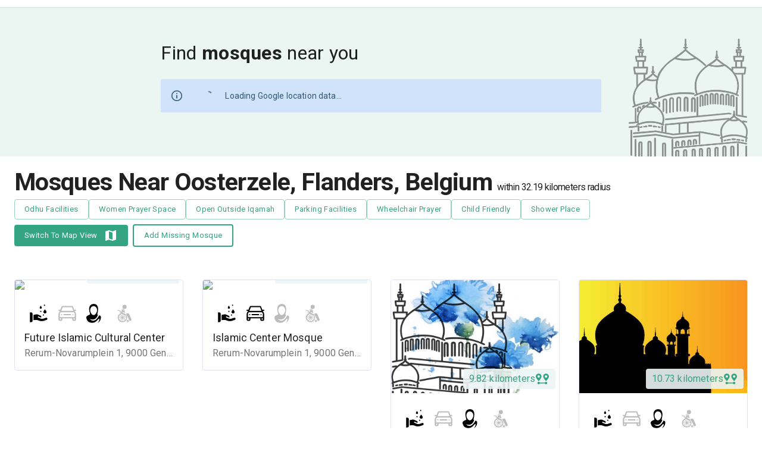

--- FILE ---
content_type: text/html; charset=utf-8
request_url: https://prayersconnect.com/mosques/search/Oosterzele%2C%20Flanders%2C%20Belgium/50.95261%2C3.79826/50.95261%2C3.79826
body_size: 75490
content:
<!DOCTYPE html><html lang="en"><head><meta charSet="utf-8" data-next-head=""/><link rel="stylesheet" href="https://cdnjs.cloudflare.com/ajax/libs/nprogress/0.2.0/nprogress.min.css" data-next-head=""/><title data-next-head="">Mosques near Oosterzele, Flanders, Belgium - Prayers Connect -</title><meta content="text/html;charset=UTF-8" http-equiv="Content-Type" data-next-head=""/><meta content="width=device-width, initial-scale=1, shrink-to-fit=no" name="viewport" data-next-head=""/><meta content="Discover masjid/mosque, iqamah times, prayer times, events near {{placeName}} and stay connected to your local community" name="description" data-next-head=""/><meta content="mosque near me, masjid near me, Mosque near Oosterzele, masjids near Oosterzele masjid near Oosterzele, masjid near Oosterzele, mosques near Oosterzele, nearby mosque, find mosques, prayer timings, salah, congregation timings, daily prayer, Islamic events, Muslims, Islam, prayer alarm, adhan, prayer clock, namaz, azaan, fajr, dhuhr, asr, maghrib, isha, jummah, jumu&#x27;ah, ramadan timings, fasting, suhur, sehri, iftar, ifter, community events, iqamah timings, mosque finder.,prayersconnect,prayers connect,prayer connect" name="keywords" data-next-head=""/><meta content="IE=Edge,chrome=1" http-equiv="X-UA-Compatible" data-next-head=""/><link rel="apple-touch-icon" sizes="180x180" href="https://prayersconnect.com/app-icons/apple-touch-icon.png" data-next-head=""/><link rel="icon" type="image/png" sizes="32x32" href="https://prayersconnect.com/app-icons/favicon-32x32.png" data-next-head=""/><link rel="icon" type="image/png" sizes="16x16" href="https://prayersconnect.com/app-icons/favicon-16x16.png" data-next-head=""/><link rel="mask-icon" href="https://prayersconnect.com/app-icons/safari-pinned-tab.svg" color="#F44556" data-next-head=""/><meta name="msapplication-TileColor" content="#F44556" data-next-head=""/><meta name="theme-color" content="#FFFFFF " data-next-head=""/><link rel="canonical" href="https://prayersconnect.com/mosques/search/Oosterzele%2C%20Flanders%2C%20Belgium/50.95261%2C3.79826/50.95261%2C3.79826" data-next-head=""/><meta property="og:url" content="https://prayersconnect.com/mosques/search/Oosterzele%2C%20Flanders%2C%20Belgium/50.95261%2C3.79826/50.95261%2C3.79826" data-next-head=""/><meta property="og:type" content="website" data-next-head=""/><meta property="og:title" content="Mosques near Oosterzele, Flanders, Belgium - Prayers Connect -" data-next-head=""/><meta property="og:image" data-next-head=""/><meta property="og:description" content="Discover masjid/mosque, iqamah times, prayer times, events near {{placeName}} and stay connected to your local community" data-next-head=""/><meta name="twitter:card" data-next-head=""/><meta property="twitter:domain" content="https://prayersconnect.com" data-next-head=""/><meta property="twitter:url" content="https://prayersconnect.com/mosques/search/Oosterzele%2C%20Flanders%2C%20Belgium/50.95261%2C3.79826/50.95261%2C3.79826" data-next-head=""/><meta name="twitter:title" content="Mosques near Oosterzele, Flanders, Belgium - Prayers Connect -" data-next-head=""/><meta name="twitter:description" content="Discover masjid/mosque, iqamah times, prayer times, events near {{placeName}} and stay connected to your local community" data-next-head=""/><meta name="twitter:image" data-next-head=""/><link href="https://fonts.googleapis.com/css?family=Roboto:400,700&amp;display=swap" rel="stylesheet"/><meta name="theme-color" content="#34a482"/><link rel="manifest" href="/manifest.json"/><link rel="preload" href="/_next/static/css/9f5bb2f5ebede9d7.css" as="style"/><link rel="stylesheet" href="/_next/static/css/9f5bb2f5ebede9d7.css" data-n-g=""/><noscript data-n-css=""></noscript><script defer="" nomodule="" src="/_next/static/chunks/polyfills-42372ed130431b0a.js" type="2d43d62d580d9f1885df020e-text/javascript"></script><script src="/_next/static/chunks/webpack-753f99fd47863814.js" defer="" type="2d43d62d580d9f1885df020e-text/javascript"></script><script src="/_next/static/chunks/framework-f0f34dd321686665.js" defer="" type="2d43d62d580d9f1885df020e-text/javascript"></script><script src="/_next/static/chunks/main-90bb8509bd199a2f.js" defer="" type="2d43d62d580d9f1885df020e-text/javascript"></script><script src="/_next/static/chunks/pages/_app-3c3faaf1b8e6c069.js" defer="" type="2d43d62d580d9f1885df020e-text/javascript"></script><script src="/_next/static/chunks/be93c486-ecac2f6816a1a228.js" defer="" type="2d43d62d580d9f1885df020e-text/javascript"></script><script src="/_next/static/chunks/e098907b-550a688d4d42a08a.js" defer="" type="2d43d62d580d9f1885df020e-text/javascript"></script><script src="/_next/static/chunks/5487-ee6e53bf5be14670.js" defer="" type="2d43d62d580d9f1885df020e-text/javascript"></script><script src="/_next/static/chunks/6061-ff40a157ed4e1bc0.js" defer="" type="2d43d62d580d9f1885df020e-text/javascript"></script><script src="/_next/static/chunks/9820-fc051aeb2fb9fe0b.js" defer="" type="2d43d62d580d9f1885df020e-text/javascript"></script><script src="/_next/static/chunks/8852-ab133aa5ed37466b.js" defer="" type="2d43d62d580d9f1885df020e-text/javascript"></script><script src="/_next/static/chunks/2909-a455d59da45f15d3.js" defer="" type="2d43d62d580d9f1885df020e-text/javascript"></script><script src="/_next/static/chunks/2433-4f5bfd1b5cf83ed5.js" defer="" type="2d43d62d580d9f1885df020e-text/javascript"></script><script src="/_next/static/chunks/1040-83d81bdd1e813058.js" defer="" type="2d43d62d580d9f1885df020e-text/javascript"></script><script src="/_next/static/chunks/956-15edf9128a70633f.js" defer="" type="2d43d62d580d9f1885df020e-text/javascript"></script><script src="/_next/static/chunks/1664-bdacca838c758ac8.js" defer="" type="2d43d62d580d9f1885df020e-text/javascript"></script><script src="/_next/static/chunks/4613-be87941c5db18fa9.js" defer="" type="2d43d62d580d9f1885df020e-text/javascript"></script><script src="/_next/static/chunks/1985-cebeb927957b3a09.js" defer="" type="2d43d62d580d9f1885df020e-text/javascript"></script><script src="/_next/static/chunks/5734-00e6bf450a5b39b9.js" defer="" type="2d43d62d580d9f1885df020e-text/javascript"></script><script src="/_next/static/chunks/1725-3477271d7a2335ce.js" defer="" type="2d43d62d580d9f1885df020e-text/javascript"></script><script src="/_next/static/chunks/7322-7eabb8f1812b9f8d.js" defer="" type="2d43d62d580d9f1885df020e-text/javascript"></script><script src="/_next/static/chunks/3277-24b75520c3e77853.js" defer="" type="2d43d62d580d9f1885df020e-text/javascript"></script><script src="/_next/static/chunks/4587-db97716617d89d2d.js" defer="" type="2d43d62d580d9f1885df020e-text/javascript"></script><script src="/_next/static/chunks/9331-801341baf409abe6.js" defer="" type="2d43d62d580d9f1885df020e-text/javascript"></script><script src="/_next/static/chunks/4755-66258a1f3e19ac27.js" defer="" type="2d43d62d580d9f1885df020e-text/javascript"></script><script src="/_next/static/chunks/8903-2ffb55cafcde688b.js" defer="" type="2d43d62d580d9f1885df020e-text/javascript"></script><script src="/_next/static/chunks/3688-dc54f6e7af577fd0.js" defer="" type="2d43d62d580d9f1885df020e-text/javascript"></script><script src="/_next/static/chunks/6918-30173e850f44d76e.js" defer="" type="2d43d62d580d9f1885df020e-text/javascript"></script><script src="/_next/static/chunks/8122-1633465a9c957dff.js" defer="" type="2d43d62d580d9f1885df020e-text/javascript"></script><script src="/_next/static/chunks/511-7fe1e3b955a39067.js" defer="" type="2d43d62d580d9f1885df020e-text/javascript"></script><script src="/_next/static/chunks/2192-6f483e23c2412a8a.js" defer="" type="2d43d62d580d9f1885df020e-text/javascript"></script><script src="/_next/static/chunks/8248-d98832c3eac0cf2c.js" defer="" type="2d43d62d580d9f1885df020e-text/javascript"></script><script src="/_next/static/chunks/9794-1399b46c2adc831f.js" defer="" type="2d43d62d580d9f1885df020e-text/javascript"></script><script src="/_next/static/chunks/8585-2e0d91689b1c824d.js" defer="" type="2d43d62d580d9f1885df020e-text/javascript"></script><script src="/_next/static/chunks/pages/mosques/search/%5B...params%5D-950a1faab39f0e4e.js" defer="" type="2d43d62d580d9f1885df020e-text/javascript"></script><script src="/_next/static/Eq7aU4tcB_zbCZBknMowU/_buildManifest.js" defer="" type="2d43d62d580d9f1885df020e-text/javascript"></script><script src="/_next/static/Eq7aU4tcB_zbCZBknMowU/_ssgManifest.js" defer="" type="2d43d62d580d9f1885df020e-text/javascript"></script><style id="css-emotion-cache-insertion-point"></style><style data-emotion="css-global o6gwfi">html{-webkit-font-smoothing:antialiased;-moz-osx-font-smoothing:grayscale;box-sizing:border-box;-webkit-text-size-adjust:100%;}*,*::before,*::after{box-sizing:inherit;}strong,b{font-weight:700;}body{margin:0;color:rgba(0, 0, 0, 0.87);font-family:"Roboto","Helvetica","Arial",sans-serif;font-weight:400;font-size:1rem;line-height:1.5;letter-spacing:0.00938em;background-color:#fff;}@media print{body{background-color:#fff;}}body::backdrop{background-color:#fff;}</style><style data-emotion="css-global animation-61bdi0">@-webkit-keyframes animation-61bdi0{0%{-webkit-transform:rotate(0deg);-moz-transform:rotate(0deg);-ms-transform:rotate(0deg);transform:rotate(0deg);}100%{-webkit-transform:rotate(360deg);-moz-transform:rotate(360deg);-ms-transform:rotate(360deg);transform:rotate(360deg);}}@keyframes animation-61bdi0{0%{-webkit-transform:rotate(0deg);-moz-transform:rotate(0deg);-ms-transform:rotate(0deg);transform:rotate(0deg);}100%{-webkit-transform:rotate(360deg);-moz-transform:rotate(360deg);-ms-transform:rotate(360deg);transform:rotate(360deg);}}</style><style data-emotion="css-global animation-1p2h4ri">@-webkit-keyframes animation-1p2h4ri{0%{stroke-dasharray:1px,200px;stroke-dashoffset:0;}50%{stroke-dasharray:100px,200px;stroke-dashoffset:-15px;}100%{stroke-dasharray:100px,200px;stroke-dashoffset:-125px;}}@keyframes animation-1p2h4ri{0%{stroke-dasharray:1px,200px;stroke-dashoffset:0;}50%{stroke-dasharray:100px,200px;stroke-dashoffset:-15px;}100%{stroke-dasharray:100px,200px;stroke-dashoffset:-125px;}}</style><style data-emotion="css 1svsvwq 1xewvg-appbar ne6kdm 3e8dw6 1gdyu0o 8atqhb i9gxme 1wvlu2y-inputContainer dmgrv1-searchMosques-sectionWrapper 1lyqvan-container-containerBackground 12abkmf-section hqpabf-title 1iseiei-flexGrow 1l54tgj 1cw4hi4 1xsto0d pca4tq-innerSpace 1wxaqej 18kt5es-progressMargin 13o7eu2 14891ef tqqfqr-subtitle fjk2v7-title 150wmrb-root d8e2x9 192msea-filterContainer 1u72aj7 h2dms5 1er4lpn-mapIcon 1mo9p2y-paginateButton fvxg8p 3sgsy6 1xap754-mosqueDistance 1pf5bg2-imageWrapper 1q08ayh-root 1m5f78l 139gerw-distance 1qw96cp 2tmutr 1iplpnq-featureIcon 1qq2j7k-facilityIcon 1ja7k0g-name 3a8saj-ellipsis 13e86l2-address jo3ec3 1ed74dh 1u8qly9 nhb8h9 wjp5dg lrb33l 9km58g 1adi47h 1r75eah zv0bzv rk146g 1ptjx3j 1xfudl0 18qt3p4 16p9btd 1aidjax 83t57k w92xv2 dynof1 z41xa3 e9qb7g 4aikgj 1vd4mfe qmyc04 yot6w5">.css-1svsvwq{min-height:100vh;display:-webkit-box;display:-webkit-flex;display:-ms-flexbox;display:flex;-webkit-flex-direction:column;-ms-flex-direction:column;flex-direction:column;}.css-1xewvg-appbar{background-color:#fff;color:rgba(0, 0, 0, 0.87);-webkit-transition:box-shadow 300ms cubic-bezier(0.4, 0, 0.2, 1) 0ms;transition:box-shadow 300ms cubic-bezier(0.4, 0, 0.2, 1) 0ms;box-shadow:0px 2px 4px -1px rgba(0,0,0,0.2),0px 4px 5px 0px rgba(0,0,0,0.14),0px 1px 10px 0px rgba(0,0,0,0.12);display:-webkit-box;display:-webkit-flex;display:-ms-flexbox;display:flex;-webkit-flex-direction:column;-ms-flex-direction:column;flex-direction:column;width:100%;box-sizing:border-box;-webkit-flex-shrink:0;-ms-flex-negative:0;flex-shrink:0;position:-webkit-sticky;position:sticky;z-index:1100;top:0;left:auto;right:0;background-color:#34a482;color:#fff;background-color:#ffffff;box-shadow:none;border-bottom:1px solid #d0e6e0;padding:6px 0;}@media (max-width:1278.95px){.css-1xewvg-appbar{padding:8px 0;}}.css-ne6kdm{width:100%;margin-left:auto;box-sizing:border-box;margin-right:auto;display:block;padding-left:16px;padding-right:16px;}@media (min-width:576px){.css-ne6kdm{padding-left:24px;padding-right:24px;}}@media (min-width:1440px){.css-ne6kdm{max-width:1440px;}}.css-3e8dw6{box-sizing:border-box;display:-webkit-box;display:-webkit-flex;display:-ms-flexbox;display:flex;-webkit-box-flex-wrap:wrap;-webkit-flex-wrap:wrap;-ms-flex-wrap:wrap;flex-wrap:wrap;width:100%;-webkit-flex-direction:row;-ms-flex-direction:row;flex-direction:row;width:calc(100% + 32px);margin-left:-32px;-webkit-box-pack:justify;-webkit-justify-content:space-between;justify-content:space-between;-webkit-align-items:center;-webkit-box-align:center;-ms-flex-align:center;align-items:center;-webkit-box-flex-wrap:nowrap;-webkit-flex-wrap:nowrap;-ms-flex-wrap:nowrap;flex-wrap:nowrap;}.css-3e8dw6>.MuiGrid-item{padding-left:32px;}.css-1gdyu0o{box-sizing:border-box;margin:0;-webkit-flex-direction:row;-ms-flex-direction:row;flex-direction:row;display:-webkit-box;display:-webkit-flex;display:-ms-flexbox;display:flex;-webkit-box-flex:1;-webkit-flex-grow:1;-ms-flex-positive:1;flex-grow:1;}.css-8atqhb{width:100%;}.css-i9gxme{-webkit-box-flex:1;-webkit-flex-grow:1;-ms-flex-positive:1;flex-grow:1;}.css-1wvlu2y-inputContainer{margin:20px auto;max-width:60%;}@media (max-width:767.95px){.css-1wvlu2y-inputContainer{-webkit-box-flex:1;-webkit-flex-grow:1;-ms-flex-positive:1;flex-grow:1;max-width:100%;}}.css-dmgrv1-searchMosques-sectionWrapper{box-sizing:border-box;-webkit-flex-direction:row;-ms-flex-direction:row;flex-direction:row;background-color:#ebf6f3;display:-webkit-box;display:-webkit-flex;display:-ms-flexbox;display:flex;-webkit-flex-direction:column;-ms-flex-direction:column;flex-direction:column;position:relative;z-index:1;}.css-1lyqvan-container-containerBackground{width:100%;margin-left:auto;box-sizing:border-box;margin-right:auto;display:block;padding-left:16px;padding-right:16px;padding:32px;min-height:250px;background:url(https://prayersconnect.com/images/mosques-outline.webp) no-repeat;-webkit-background-size:200px;background-size:200px;-webkit-background-position:calc(100% - 24px) calc(100% + 1px);background-position:calc(100% - 24px) calc(100% + 1px);}@media (min-width:576px){.css-1lyqvan-container-containerBackground{padding-left:24px;padding-right:24px;}}@media (min-width:1440px){.css-1lyqvan-container-containerBackground{max-width:1440px;}}@media (max-width:875.95px){.css-1lyqvan-container-containerBackground{min-height:255px;}}@media (max-width:767.95px){.css-1lyqvan-container-containerBackground{width:100%;}}@media (max-width:575.95px){.css-1lyqvan-container-containerBackground{min-height:350px;}}@media (max-width:767.95px){.css-1lyqvan-container-containerBackground{background-image:none;}}.css-12abkmf-section{box-sizing:border-box;-webkit-flex-direction:row;-ms-flex-direction:row;flex-direction:row;margin:20px 0;}@media (max-width:767.95px){.css-12abkmf-section{text-align:center;}}.css-hqpabf-title{margin:0;font-family:"Roboto","Helvetica","Arial",sans-serif;font-weight:400;font-size:1rem;line-height:1.5;letter-spacing:0.00938em;font-size:1rem;font-size:32px;font-weight:400;margin-bottom:0;}@media (max-width:767.95px){.css-hqpabf-title{font-size:24px;}}.css-1iseiei-flexGrow{background-color:#fff;color:rgba(0, 0, 0, 0.87);-webkit-transition:box-shadow 300ms cubic-bezier(0.4, 0, 0.2, 1) 0ms;transition:box-shadow 300ms cubic-bezier(0.4, 0, 0.2, 1) 0ms;border-radius:4px;box-shadow:none;font-family:"Roboto","Helvetica","Arial",sans-serif;font-weight:400;font-size:0.875rem;line-height:1.43;letter-spacing:0.01071em;background-color:transparent;display:-webkit-box;display:-webkit-flex;display:-ms-flexbox;display:flex;padding:6px 16px;color:rgb(36, 76, 99);background-color:rgb(238, 248, 254);background-color:#d0e3fb;color:#2f5876;-webkit-box-flex:1;-webkit-flex-grow:1;-ms-flex-positive:1;flex-grow:1;border-radius:2px;display:-webkit-box;display:-webkit-flex;display:-ms-flexbox;display:flex;-webkit-align-items:center;-webkit-box-align:center;-ms-flex-align:center;align-items:center;}.css-1iseiei-flexGrow .MuiAlert-icon{color:#0081C9;}.css-1iseiei-flexGrow svg{color:#2f5876;}.css-1l54tgj{margin-right:12px;padding:7px 0;display:-webkit-box;display:-webkit-flex;display:-ms-flexbox;display:flex;font-size:22px;opacity:0.9;}.css-1cw4hi4{-webkit-user-select:none;-moz-user-select:none;-ms-user-select:none;user-select:none;width:1em;height:1em;display:inline-block;fill:currentColor;-webkit-flex-shrink:0;-ms-flex-negative:0;flex-shrink:0;-webkit-transition:fill 200ms cubic-bezier(0.4, 0, 0.2, 1) 0ms;transition:fill 200ms cubic-bezier(0.4, 0, 0.2, 1) 0ms;font-size:inherit;}.css-1xsto0d{padding:8px 0;min-width:0;overflow:auto;}.css-pca4tq-innerSpace{box-sizing:border-box;display:-webkit-box;display:-webkit-flex;display:-ms-flexbox;display:flex;-webkit-box-flex-wrap:wrap;-webkit-flex-wrap:wrap;-ms-flex-wrap:wrap;flex-wrap:wrap;width:100%;-webkit-flex-direction:row;-ms-flex-direction:row;flex-direction:row;-webkit-align-items:center;-webkit-box-align:center;-ms-flex-align:center;align-items:center;padding-top:4px;padding-bottom:4px;}.css-1wxaqej{box-sizing:border-box;margin:0;-webkit-flex-direction:row;-ms-flex-direction:row;flex-direction:row;}.css-18kt5es-progressMargin{display:inline-block;color:#34a482;-webkit-animation:animation-61bdi0 1.4s linear infinite;animation:animation-61bdi0 1.4s linear infinite;margin-left:20px;margin-right:20px;margin-bottom:-5px;}.css-13o7eu2{display:block;}.css-14891ef{stroke:currentColor;stroke-dasharray:80px,200px;stroke-dashoffset:0;-webkit-animation:animation-1p2h4ri 1.4s ease-in-out infinite;animation:animation-1p2h4ri 1.4s ease-in-out infinite;}.css-tqqfqr-subtitle{font-size:1rem;font-weight:400;padding-left:0.5rem;text-transform:lowercase;}.css-fjk2v7-title{margin:0;font-size:1.75rem;font-weight:600;font-family:"Roboto","Helvetica","Arial",sans-serif;line-height:1.167;letter-spacing:-0.01562em;margin-top:20px;text-transform:capitalize;}@media (min-width:576px){.css-fjk2v7-title{font-size:2.1422rem;}}@media (min-width:768px){.css-fjk2v7-title{font-size:2.3565rem;}}@media (min-width:1024px){.css-fjk2v7-title{font-size:2.5707rem;}}.css-150wmrb-root{box-sizing:border-box;display:-webkit-box;display:-webkit-flex;display:-ms-flexbox;display:flex;-webkit-box-flex-wrap:wrap;-webkit-flex-wrap:wrap;-ms-flex-wrap:wrap;flex-wrap:wrap;width:100%;-webkit-flex-direction:row;-ms-flex-direction:row;flex-direction:row;-webkit-box-pack:justify;-webkit-justify-content:space-between;justify-content:space-between;-webkit-align-items:center;-webkit-box-align:center;-ms-flex-align:center;align-items:center;margin-bottom:15px;-webkit-flex-direction:row;-ms-flex-direction:row;flex-direction:row;}@media (max-width:767.95px){.css-150wmrb-root{-webkit-flex-direction:column;-ms-flex-direction:column;flex-direction:column;}}.css-d8e2x9{box-sizing:border-box;margin:0;-webkit-flex-direction:row;-ms-flex-direction:row;flex-direction:row;margin-top:5px;}.css-192msea-filterContainer{display:-webkit-box;display:-webkit-flex;display:-ms-flexbox;display:flex;-webkit-box-flex-wrap:wrap;-webkit-flex-wrap:wrap;-ms-flex-wrap:wrap;flex-wrap:wrap;gap:8px;-webkit-align-items:center;-webkit-box-align:center;-ms-flex-align:center;align-items:center;}.css-1u72aj7{display:-webkit-inline-box;display:-webkit-inline-flex;display:-ms-inline-flexbox;display:inline-flex;-webkit-align-items:center;-webkit-box-align:center;-ms-flex-align:center;align-items:center;-webkit-box-pack:center;-ms-flex-pack:center;-webkit-justify-content:center;justify-content:center;position:relative;box-sizing:border-box;-webkit-tap-highlight-color:transparent;background-color:transparent;outline:0;border:0;margin:0;border-radius:0;padding:0;cursor:pointer;-webkit-user-select:none;-moz-user-select:none;-ms-user-select:none;user-select:none;vertical-align:middle;-moz-appearance:none;-webkit-appearance:none;-webkit-text-decoration:none;text-decoration:none;color:inherit;font-family:"Roboto","Helvetica","Arial",sans-serif;font-weight:500;font-size:0.8125rem;line-height:1.75;letter-spacing:0.02857em;text-transform:uppercase;min-width:64px;padding:3px 9px;border-radius:4px;-webkit-transition:background-color 250ms cubic-bezier(0.4, 0, 0.2, 1) 0ms,box-shadow 250ms cubic-bezier(0.4, 0, 0.2, 1) 0ms,border-color 250ms cubic-bezier(0.4, 0, 0.2, 1) 0ms,color 250ms cubic-bezier(0.4, 0, 0.2, 1) 0ms;transition:background-color 250ms cubic-bezier(0.4, 0, 0.2, 1) 0ms,box-shadow 250ms cubic-bezier(0.4, 0, 0.2, 1) 0ms,border-color 250ms cubic-bezier(0.4, 0, 0.2, 1) 0ms,color 250ms cubic-bezier(0.4, 0, 0.2, 1) 0ms;border:1px solid rgba(52, 164, 130, 0.5);color:#34a482;box-shadow:none;margin:0;padding:6px 17px;border-radius:4px;text-transform:capitalize;padding:5px 16px;}.css-1u72aj7::-moz-focus-inner{border-style:none;}.css-1u72aj7.Mui-disabled{pointer-events:none;cursor:default;}@media print{.css-1u72aj7{-webkit-print-color-adjust:exact;color-adjust:exact;}}.css-1u72aj7:hover{-webkit-text-decoration:none;text-decoration:none;background-color:rgba(52, 164, 130, 0.04);border:1px solid #34a482;}@media (hover: none){.css-1u72aj7:hover{background-color:transparent;}}.css-1u72aj7.Mui-disabled{color:rgba(0, 0, 0, 0.26);border:1px solid rgba(0, 0, 0, 0.12);}.css-1u72aj7:hover{box-shadow:none;}.css-1u72aj7.Mui-focusVisible{box-shadow:none;}.css-1u72aj7:active{box-shadow:none;}.css-1u72aj7.Mui-disabled{box-shadow:none;}.css-1u72aj7:not([disabled]).MuiButton-textPrimary{border:solid 2px #34a482;}.css-1u72aj7.MuiButton-textPrimary:hover{background-color:#40c59c;color:#ffffff;}.css-1u72aj7:hover{color:#ffffff;background:#34a482;}.css-h2dms5{display:-webkit-inline-box;display:-webkit-inline-flex;display:-ms-inline-flexbox;display:inline-flex;-webkit-align-items:center;-webkit-box-align:center;-ms-flex-align:center;align-items:center;-webkit-box-pack:center;-ms-flex-pack:center;-webkit-justify-content:center;justify-content:center;position:relative;box-sizing:border-box;-webkit-tap-highlight-color:transparent;background-color:transparent;outline:0;border:0;margin:0;border-radius:0;padding:0;cursor:pointer;-webkit-user-select:none;-moz-user-select:none;-ms-user-select:none;user-select:none;vertical-align:middle;-moz-appearance:none;-webkit-appearance:none;-webkit-text-decoration:none;text-decoration:none;color:inherit;font-family:"Roboto","Helvetica","Arial",sans-serif;font-weight:500;font-size:0.8125rem;line-height:1.75;letter-spacing:0.02857em;text-transform:uppercase;min-width:64px;padding:4px 10px;border-radius:4px;-webkit-transition:background-color 250ms cubic-bezier(0.4, 0, 0.2, 1) 0ms,box-shadow 250ms cubic-bezier(0.4, 0, 0.2, 1) 0ms,border-color 250ms cubic-bezier(0.4, 0, 0.2, 1) 0ms,color 250ms cubic-bezier(0.4, 0, 0.2, 1) 0ms;transition:background-color 250ms cubic-bezier(0.4, 0, 0.2, 1) 0ms,box-shadow 250ms cubic-bezier(0.4, 0, 0.2, 1) 0ms,border-color 250ms cubic-bezier(0.4, 0, 0.2, 1) 0ms,color 250ms cubic-bezier(0.4, 0, 0.2, 1) 0ms;color:#fff;background-color:#34a482;box-shadow:0px 3px 1px -2px rgba(0,0,0,0.2),0px 2px 2px 0px rgba(0,0,0,0.14),0px 1px 5px 0px rgba(0,0,0,0.12);box-shadow:none;margin:0;padding:6px 17px;border-radius:4px;text-transform:capitalize;}.css-h2dms5::-moz-focus-inner{border-style:none;}.css-h2dms5.Mui-disabled{pointer-events:none;cursor:default;}@media print{.css-h2dms5{-webkit-print-color-adjust:exact;color-adjust:exact;}}.css-h2dms5:hover{-webkit-text-decoration:none;text-decoration:none;background-color:#288e6f;box-shadow:0px 2px 4px -1px rgba(0,0,0,0.2),0px 4px 5px 0px rgba(0,0,0,0.14),0px 1px 10px 0px rgba(0,0,0,0.12);}@media (hover: none){.css-h2dms5:hover{background-color:#34a482;}}.css-h2dms5:active{box-shadow:0px 5px 5px -3px rgba(0,0,0,0.2),0px 8px 10px 1px rgba(0,0,0,0.14),0px 3px 14px 2px rgba(0,0,0,0.12);}.css-h2dms5.Mui-focusVisible{box-shadow:0px 3px 5px -1px rgba(0,0,0,0.2),0px 6px 10px 0px rgba(0,0,0,0.14),0px 1px 18px 0px rgba(0,0,0,0.12);}.css-h2dms5.Mui-disabled{color:rgba(0, 0, 0, 0.26);box-shadow:none;background-color:rgba(0, 0, 0, 0.12);}.css-h2dms5:hover{box-shadow:none;}.css-h2dms5.Mui-focusVisible{box-shadow:none;}.css-h2dms5:active{box-shadow:none;}.css-h2dms5.Mui-disabled{box-shadow:none;}.css-h2dms5:not([disabled]).MuiButton-textPrimary{border:solid 2px #34a482;}.css-h2dms5.MuiButton-textPrimary:hover{background-color:#40c59c;color:#ffffff;}.css-1er4lpn-mapIcon{-webkit-user-select:none;-moz-user-select:none;-ms-user-select:none;user-select:none;width:1em;height:1em;display:inline-block;fill:currentColor;-webkit-flex-shrink:0;-ms-flex-negative:0;flex-shrink:0;-webkit-transition:fill 200ms cubic-bezier(0.4, 0, 0.2, 1) 0ms;transition:fill 200ms cubic-bezier(0.4, 0, 0.2, 1) 0ms;font-size:1.5rem;margin-left:10px;}.css-1mo9p2y-paginateButton{display:-webkit-inline-box;display:-webkit-inline-flex;display:-ms-inline-flexbox;display:inline-flex;-webkit-align-items:center;-webkit-box-align:center;-ms-flex-align:center;align-items:center;-webkit-box-pack:center;-ms-flex-pack:center;-webkit-justify-content:center;justify-content:center;position:relative;box-sizing:border-box;-webkit-tap-highlight-color:transparent;background-color:transparent;outline:0;border:0;margin:0;border-radius:0;padding:0;cursor:pointer;-webkit-user-select:none;-moz-user-select:none;-ms-user-select:none;user-select:none;vertical-align:middle;-moz-appearance:none;-webkit-appearance:none;-webkit-text-decoration:none;text-decoration:none;color:inherit;font-family:"Roboto","Helvetica","Arial",sans-serif;font-weight:500;font-size:0.8125rem;line-height:1.75;letter-spacing:0.02857em;text-transform:uppercase;min-width:64px;padding:4px 5px;border-radius:4px;-webkit-transition:background-color 250ms cubic-bezier(0.4, 0, 0.2, 1) 0ms,box-shadow 250ms cubic-bezier(0.4, 0, 0.2, 1) 0ms,border-color 250ms cubic-bezier(0.4, 0, 0.2, 1) 0ms,color 250ms cubic-bezier(0.4, 0, 0.2, 1) 0ms;transition:background-color 250ms cubic-bezier(0.4, 0, 0.2, 1) 0ms,box-shadow 250ms cubic-bezier(0.4, 0, 0.2, 1) 0ms,border-color 250ms cubic-bezier(0.4, 0, 0.2, 1) 0ms,color 250ms cubic-bezier(0.4, 0, 0.2, 1) 0ms;color:#34a482;box-shadow:none;margin:0;padding:6px 17px;border-radius:4px;text-transform:capitalize;margin:8px;}.css-1mo9p2y-paginateButton::-moz-focus-inner{border-style:none;}.css-1mo9p2y-paginateButton.Mui-disabled{pointer-events:none;cursor:default;}@media print{.css-1mo9p2y-paginateButton{-webkit-print-color-adjust:exact;color-adjust:exact;}}.css-1mo9p2y-paginateButton:hover{-webkit-text-decoration:none;text-decoration:none;background-color:rgba(52, 164, 130, 0.04);}@media (hover: none){.css-1mo9p2y-paginateButton:hover{background-color:transparent;}}.css-1mo9p2y-paginateButton.Mui-disabled{color:rgba(0, 0, 0, 0.26);}.css-1mo9p2y-paginateButton:hover{box-shadow:none;}.css-1mo9p2y-paginateButton.Mui-focusVisible{box-shadow:none;}.css-1mo9p2y-paginateButton:active{box-shadow:none;}.css-1mo9p2y-paginateButton.Mui-disabled{box-shadow:none;}.css-1mo9p2y-paginateButton:not([disabled]).MuiButton-textPrimary{border:solid 2px #34a482;}.css-1mo9p2y-paginateButton.MuiButton-textPrimary:hover{background-color:#40c59c;color:#ffffff;}@media (max-width:395.95px){.css-1mo9p2y-paginateButton{margin-left:0;}}.css-fvxg8p{box-sizing:border-box;display:-webkit-box;display:-webkit-flex;display:-ms-flexbox;display:flex;-webkit-box-flex-wrap:wrap;-webkit-flex-wrap:wrap;-ms-flex-wrap:wrap;flex-wrap:wrap;width:100%;-webkit-flex-direction:row;-ms-flex-direction:row;flex-direction:row;margin-top:-32px;width:calc(100% + 32px);margin-left:-32px;margin-top:8px;}.css-fvxg8p>.MuiGrid-item{padding-top:32px;}.css-fvxg8p>.MuiGrid-item{padding-left:32px;}.css-3sgsy6{box-sizing:border-box;margin:0;-webkit-flex-direction:row;-ms-flex-direction:row;flex-direction:row;-webkit-flex-basis:100%;-ms-flex-preferred-size:100%;flex-basis:100%;-webkit-box-flex:0;-webkit-flex-grow:0;-ms-flex-positive:0;flex-grow:0;max-width:100%;}@media (min-width:576px){.css-3sgsy6{-webkit-flex-basis:100%;-ms-flex-preferred-size:100%;flex-basis:100%;-webkit-box-flex:0;-webkit-flex-grow:0;-ms-flex-positive:0;flex-grow:0;max-width:100%;}}@media (min-width:768px){.css-3sgsy6{-webkit-flex-basis:50%;-ms-flex-preferred-size:50%;flex-basis:50%;-webkit-box-flex:0;-webkit-flex-grow:0;-ms-flex-positive:0;flex-grow:0;max-width:50%;}}@media (min-width:1024px){.css-3sgsy6{-webkit-flex-basis:25%;-ms-flex-preferred-size:25%;flex-basis:25%;-webkit-box-flex:0;-webkit-flex-grow:0;-ms-flex-positive:0;flex-grow:0;max-width:25%;}}@media (min-width:1440px){.css-3sgsy6{-webkit-flex-basis:25%;-ms-flex-preferred-size:25%;flex-basis:25%;-webkit-box-flex:0;-webkit-flex-grow:0;-ms-flex-positive:0;flex-grow:0;max-width:25%;}}@media (min-width:1950px){.css-3sgsy6{-webkit-flex-basis:25%;-ms-flex-preferred-size:25%;flex-basis:25%;-webkit-box-flex:0;-webkit-flex-grow:0;-ms-flex-positive:0;flex-grow:0;max-width:25%;}}@media (min-width:2300px){.css-3sgsy6{-webkit-flex-basis:25%;-ms-flex-preferred-size:25%;flex-basis:25%;-webkit-box-flex:0;-webkit-flex-grow:0;-ms-flex-positive:0;flex-grow:0;max-width:25%;}}.css-1xap754-mosqueDistance{background-color:rgba(235, 246, 243, 0.9);position:absolute;bottom:10px;right:6px;padding:5px 10px;z-index:1;border-radius:4px;}.css-1pf5bg2-imageWrapper{position:relative;}.css-1q08ayh-root{background-color:#fff;color:rgba(0, 0, 0, 0.87);-webkit-transition:box-shadow 300ms cubic-bezier(0.4, 0, 0.2, 1) 0ms;transition:box-shadow 300ms cubic-bezier(0.4, 0, 0.2, 1) 0ms;border-radius:4px;box-shadow:0px 2px 1px -1px rgba(0,0,0,0.2),0px 1px 1px 0px rgba(0,0,0,0.14),0px 1px 3px 0px rgba(0,0,0,0.12);overflow:hidden;box-shadow:none;border:1px solid #e0e2f1;position:relative;overflow:hidden;}@media (max-width:575.95px){.css-1q08ayh-root{max-width:100%;}}.css-1m5f78l{display:-webkit-inline-box;display:-webkit-inline-flex;display:-ms-inline-flexbox;display:inline-flex;-webkit-align-items:center;-webkit-box-align:center;-ms-flex-align:center;align-items:center;-webkit-box-pack:center;-ms-flex-pack:center;-webkit-justify-content:center;justify-content:center;position:relative;box-sizing:border-box;-webkit-tap-highlight-color:transparent;background-color:transparent;outline:0;border:0;margin:0;border-radius:0;padding:0;cursor:pointer;-webkit-user-select:none;-moz-user-select:none;-ms-user-select:none;user-select:none;vertical-align:middle;-moz-appearance:none;-webkit-appearance:none;-webkit-text-decoration:none;text-decoration:none;color:inherit;display:block;text-align:inherit;border-radius:inherit;width:100%;}.css-1m5f78l::-moz-focus-inner{border-style:none;}.css-1m5f78l.Mui-disabled{pointer-events:none;cursor:default;}@media print{.css-1m5f78l{-webkit-print-color-adjust:exact;color-adjust:exact;}}.css-1m5f78l:hover .MuiCardActionArea-focusHighlight{opacity:0.04;}@media (hover: none){.css-1m5f78l:hover .MuiCardActionArea-focusHighlight{opacity:0;}}.css-1m5f78l.Mui-focusVisible .MuiCardActionArea-focusHighlight{opacity:0.12;}.css-139gerw-distance{margin:0;font-family:"Roboto","Helvetica","Arial",sans-serif;font-weight:400;font-size:1rem;line-height:1.5;letter-spacing:0.00938em;font-size:1rem;color:#34a482;display:-webkit-box;display:-webkit-flex;display:-ms-flexbox;display:flex;-webkit-align-items:center;-webkit-box-align:center;-ms-flex-align:center;align-items:center;gap:8px;}.css-1qw96cp{padding:16px;}.css-1qw96cp:last-child{padding-bottom:24px;}.css-2tmutr{box-sizing:border-box;display:-webkit-box;display:-webkit-flex;display:-ms-flexbox;display:flex;-webkit-box-flex-wrap:wrap;-webkit-flex-wrap:wrap;-ms-flex-wrap:wrap;flex-wrap:wrap;width:100%;-webkit-flex-direction:row;-ms-flex-direction:row;flex-direction:row;margin-top:8px;}.css-1iplpnq-featureIcon{box-sizing:border-box;margin:0;-webkit-flex-direction:row;-ms-flex-direction:row;flex-direction:row;display:-webkit-box;display:-webkit-flex;display:-ms-flexbox;display:flex;-webkit-box-pack:center;-ms-flex-pack:center;-webkit-justify-content:center;justify-content:center;-webkit-align-items:center;-webkit-box-align:center;-ms-flex-align:center;align-items:center;}.css-1qq2j7k-facilityIcon{margin:8px;margin-top:0;}.css-1ja7k0g-name{margin:0;font-size:1rem;font-weight:400;font-family:"Roboto","Helvetica","Arial",sans-serif;line-height:1.6;letter-spacing:0.0075em;font-size:1.1rem;}.css-3a8saj-ellipsis{max-width:100%;white-space:nowrap;overflow:hidden;text-overflow:ellipsis;display:block;}.css-13e86l2-address{margin:0;font-family:"Roboto","Helvetica","Arial",sans-serif;font-weight:400;font-size:1rem;line-height:1.5;letter-spacing:0.00938em;font-size:1rem;color:#757575;}.css-jo3ec3{overflow:hidden;pointer-events:none;position:absolute;top:0;right:0;bottom:0;left:0;border-radius:inherit;opacity:0;background-color:currentcolor;-webkit-transition:opacity 250ms cubic-bezier(0.4, 0, 0.2, 1) 0ms;transition:opacity 250ms cubic-bezier(0.4, 0, 0.2, 1) 0ms;}.css-1ed74dh{box-sizing:border-box;display:-webkit-box;display:-webkit-flex;display:-ms-flexbox;display:flex;-webkit-box-flex-wrap:wrap;-webkit-flex-wrap:wrap;-ms-flex-wrap:wrap;flex-wrap:wrap;width:100%;-webkit-flex-direction:row;-ms-flex-direction:row;flex-direction:row;-webkit-box-pack:center;-ms-flex-pack:center;-webkit-justify-content:center;justify-content:center;margin-top:32px;}.css-nhb8h9{display:-webkit-box;display:-webkit-flex;display:-ms-flexbox;display:flex;-webkit-box-flex-wrap:wrap;-webkit-flex-wrap:wrap;-ms-flex-wrap:wrap;flex-wrap:wrap;-webkit-align-items:center;-webkit-box-align:center;-ms-flex-align:center;align-items:center;padding:0;margin:0;list-style:none;}.css-wjp5dg{display:-webkit-inline-box;display:-webkit-inline-flex;display:-ms-inline-flexbox;display:inline-flex;-webkit-align-items:center;-webkit-box-align:center;-ms-flex-align:center;align-items:center;-webkit-box-pack:center;-ms-flex-pack:center;-webkit-justify-content:center;justify-content:center;position:relative;box-sizing:border-box;-webkit-tap-highlight-color:transparent;background-color:transparent;outline:0;border:0;margin:0;border-radius:0;padding:0;cursor:pointer;-webkit-user-select:none;-moz-user-select:none;-ms-user-select:none;user-select:none;vertical-align:middle;-moz-appearance:none;-webkit-appearance:none;-webkit-text-decoration:none;text-decoration:none;color:inherit;font-family:"Roboto","Helvetica","Arial",sans-serif;font-weight:400;font-size:0.875rem;line-height:1.43;letter-spacing:0.01071em;border-radius:16px;text-align:center;box-sizing:border-box;min-width:32px;height:32px;padding:0 6px;margin:0 3px;color:rgba(0, 0, 0, 0.87);-webkit-transition:color 250ms cubic-bezier(0.4, 0, 0.2, 1) 0ms,background-color 250ms cubic-bezier(0.4, 0, 0.2, 1) 0ms;transition:color 250ms cubic-bezier(0.4, 0, 0.2, 1) 0ms,background-color 250ms cubic-bezier(0.4, 0, 0.2, 1) 0ms;}.css-wjp5dg::-moz-focus-inner{border-style:none;}.css-wjp5dg.Mui-disabled{pointer-events:none;cursor:default;}@media print{.css-wjp5dg{-webkit-print-color-adjust:exact;color-adjust:exact;}}.css-wjp5dg.Mui-focusVisible{background-color:rgba(0, 0, 0, 0.12);}.css-wjp5dg.Mui-disabled{opacity:0.38;}.css-wjp5dg:hover{background-color:rgba(0, 0, 0, 0.04);}@media (hover: none){.css-wjp5dg:hover{background-color:transparent;}}.css-wjp5dg.Mui-selected{background-color:rgba(0, 0, 0, 0.08);}.css-wjp5dg.Mui-selected:hover{background-color:rgba(0, 0, 0, 0.12);}@media (hover: none){.css-wjp5dg.Mui-selected:hover{background-color:rgba(0, 0, 0, 0.08);}}.css-wjp5dg.Mui-selected.Mui-focusVisible{background-color:rgba(0, 0, 0, 0.2);}.css-wjp5dg.Mui-selected.Mui-disabled{opacity:1;color:rgba(0, 0, 0, 0.26);background-color:rgba(0, 0, 0, 0.08);}.css-wjp5dg.Mui-selected{color:#fff;background-color:#34a482;}.css-wjp5dg.Mui-selected:hover{background-color:#288e6f;}@media (hover: none){.css-wjp5dg.Mui-selected:hover{background-color:#34a482;}}.css-wjp5dg.Mui-selected.Mui-focusVisible{background-color:#288e6f;}.css-wjp5dg.Mui-selected.Mui-disabled{color:rgba(0, 0, 0, 0.26);}.css-lrb33l{-webkit-user-select:none;-moz-user-select:none;-ms-user-select:none;user-select:none;width:1em;height:1em;display:inline-block;fill:currentColor;-webkit-flex-shrink:0;-ms-flex-negative:0;flex-shrink:0;-webkit-transition:fill 200ms cubic-bezier(0.4, 0, 0.2, 1) 0ms;transition:fill 200ms cubic-bezier(0.4, 0, 0.2, 1) 0ms;font-size:1.5rem;font-size:1.25rem;margin:0 -8px;}.css-9km58g{box-sizing:border-box;display:-webkit-box;display:-webkit-flex;display:-ms-flexbox;display:flex;-webkit-box-flex-wrap:wrap;-webkit-flex-wrap:wrap;-ms-flex-wrap:wrap;flex-wrap:wrap;width:100%;-webkit-flex-direction:row;-ms-flex-direction:row;flex-direction:row;margin-top:40px;}.css-1adi47h{box-sizing:border-box;margin:0;-webkit-flex-direction:row;-ms-flex-direction:row;flex-direction:row;-webkit-flex-basis:100%;-ms-flex-preferred-size:100%;flex-basis:100%;-webkit-box-flex:0;-webkit-flex-grow:0;-ms-flex-positive:0;flex-grow:0;max-width:100%;}@media (min-width:576px){.css-1adi47h{-webkit-flex-basis:100%;-ms-flex-preferred-size:100%;flex-basis:100%;-webkit-box-flex:0;-webkit-flex-grow:0;-ms-flex-positive:0;flex-grow:0;max-width:100%;}}@media (min-width:768px){.css-1adi47h{-webkit-flex-basis:50%;-ms-flex-preferred-size:50%;flex-basis:50%;-webkit-box-flex:0;-webkit-flex-grow:0;-ms-flex-positive:0;flex-grow:0;max-width:50%;}}@media (min-width:1024px){.css-1adi47h{-webkit-flex-basis:50%;-ms-flex-preferred-size:50%;flex-basis:50%;-webkit-box-flex:0;-webkit-flex-grow:0;-ms-flex-positive:0;flex-grow:0;max-width:50%;}}@media (min-width:1440px){.css-1adi47h{-webkit-flex-basis:50%;-ms-flex-preferred-size:50%;flex-basis:50%;-webkit-box-flex:0;-webkit-flex-grow:0;-ms-flex-positive:0;flex-grow:0;max-width:50%;}}@media (min-width:1950px){.css-1adi47h{-webkit-flex-basis:50%;-ms-flex-preferred-size:50%;flex-basis:50%;-webkit-box-flex:0;-webkit-flex-grow:0;-ms-flex-positive:0;flex-grow:0;max-width:50%;}}@media (min-width:2300px){.css-1adi47h{-webkit-flex-basis:50%;-ms-flex-preferred-size:50%;flex-basis:50%;-webkit-box-flex:0;-webkit-flex-grow:0;-ms-flex-positive:0;flex-grow:0;max-width:50%;}}.css-1r75eah{background-color:#e6e9f5;height:100%;}@media (min-width:0px){.css-1r75eah{padding:0 30px;}}.css-zv0bzv{--Grid-columns:12;--Grid-columnSpacing:16px;--Grid-rowSpacing:16px;-webkit-flex-direction:row;-ms-flex-direction:row;flex-direction:row;min-width:0;box-sizing:border-box;display:-webkit-box;display:-webkit-flex;display:-ms-flexbox;display:flex;-webkit-box-flex-wrap:wrap;-webkit-flex-wrap:wrap;-ms-flex-wrap:wrap;flex-wrap:wrap;margin:calc(var(--Grid-rowSpacing) / -2) calc(var(--Grid-columnSpacing) / -2);-webkit-align-items:center;-webkit-box-align:center;-ms-flex-align:center;align-items:center;margin-left:auto;margin-right:auto;}.css-rk146g{-webkit-box-flex:0;-webkit-flex-grow:0;-ms-flex-positive:0;flex-grow:0;-webkit-flex-basis:auto;-ms-flex-preferred-size:auto;flex-basis:auto;width:calc(100% * 12 / var(--Grid-columns));min-width:0;box-sizing:border-box;padding:calc(var(--Grid-rowSpacing) / 2) calc(var(--Grid-columnSpacing) / 2);margin-bottom:24px;}@media (min-width:576px){.css-rk146g{-webkit-box-flex:0;-webkit-flex-grow:0;-ms-flex-positive:0;flex-grow:0;-webkit-flex-basis:auto;-ms-flex-preferred-size:auto;flex-basis:auto;width:calc(100% * 6 / var(--Grid-columns));}}@media (min-width:768px){.css-rk146g{-webkit-box-flex:0;-webkit-flex-grow:0;-ms-flex-positive:0;flex-grow:0;-webkit-flex-basis:auto;-ms-flex-preferred-size:auto;flex-basis:auto;width:calc(100% * 7 / var(--Grid-columns));}}@media (min-width:0px){.css-rk146g{-webkit-order:1;-ms-flex-order:1;order:1;margin-top:0px;}}@media (min-width:576px){.css-rk146g{-webkit-order:0;-ms-flex-order:0;order:0;margin-top:24px;}}.css-1ptjx3j{--Grid-columnsLevel2:var(--Grid-columnsLevel1);--Grid-columnSpacingLevel2:8px;--Grid-rowSpacingLevel2:8px;-webkit-flex-direction:row;-ms-flex-direction:row;flex-direction:row;min-width:0;box-sizing:border-box;display:-webkit-box;display:-webkit-flex;display:-ms-flexbox;display:flex;-webkit-box-flex-wrap:wrap;-webkit-flex-wrap:wrap;-ms-flex-wrap:wrap;flex-wrap:wrap;margin:calc(var(--Grid-rowSpacingLevel2) / -2) calc(var(--Grid-columnSpacingLevel2) / -2);padding:calc(var(--Grid-rowSpacingLevel1) / 2) calc(var(--Grid-columnSpacingLevel1) / 2);margin-top:8px;}@media (min-width:0px){.css-1ptjx3j{-webkit-box-pack:center;-ms-flex-pack:center;-webkit-justify-content:center;justify-content:center;}}@media (min-width:576px){.css-1ptjx3j{-webkit-box-pack:start;-ms-flex-pack:start;-webkit-justify-content:start;justify-content:start;}}.css-1xfudl0{min-width:0;box-sizing:border-box;padding:calc(var(--Grid-rowSpacingLevel2) / 2) calc(var(--Grid-columnSpacingLevel2) / 2);margin-bottom:16px;}.css-18qt3p4{margin:0;font-size:1.5rem;font-weight:400;font-family:"Roboto","Helvetica","Arial",sans-serif;line-height:1.2;letter-spacing:-0.00833em;}@media (min-width:576px){.css-18qt3p4{font-size:1.875rem;}}@media (min-width:768px){.css-18qt3p4{font-size:1.875rem;}}@media (min-width:1024px){.css-18qt3p4{font-size:2.0833rem;}}@media (min-width:0px){.css-18qt3p4{text-align:center;}}@media (min-width:576px){.css-18qt3p4{text-align:left;}}.css-16p9btd{margin:0;font-family:"Roboto","Helvetica","Arial",sans-serif;font-weight:400;font-size:1rem;line-height:1.5;letter-spacing:0.00938em;font-size:1rem;margin-top:16px;font-size:1.2em;}@media (min-width:0px){.css-16p9btd{text-align:center;}}@media (min-width:576px){.css-16p9btd{text-align:left;}}.css-1aidjax{margin:0;font:inherit;color:#34a482;-webkit-text-decoration:underline;text-decoration:underline;text-decoration-color:rgba(52, 164, 130, 0.4);}.css-1aidjax:hover{text-decoration-color:inherit;}.css-83t57k{min-width:0;box-sizing:border-box;padding:calc(var(--Grid-rowSpacingLevel2) / 2) calc(var(--Grid-columnSpacingLevel2) / 2);}.css-w92xv2{display:-webkit-inline-box;display:-webkit-inline-flex;display:-ms-inline-flexbox;display:inline-flex;-webkit-align-items:center;-webkit-box-align:center;-ms-flex-align:center;align-items:center;-webkit-box-pack:center;-ms-flex-pack:center;-webkit-justify-content:center;justify-content:center;position:relative;box-sizing:border-box;-webkit-tap-highlight-color:transparent;background-color:transparent;outline:0;border:0;margin:0;border-radius:0;padding:0;cursor:pointer;-webkit-user-select:none;-moz-user-select:none;-ms-user-select:none;user-select:none;vertical-align:middle;-moz-appearance:none;-webkit-appearance:none;-webkit-text-decoration:none;text-decoration:none;color:inherit;font-family:"Roboto","Helvetica","Arial",sans-serif;font-weight:500;font-size:0.8125rem;line-height:1.75;letter-spacing:0.02857em;text-transform:uppercase;min-width:64px;padding:4px 10px;border-radius:4px;-webkit-transition:background-color 250ms cubic-bezier(0.4, 0, 0.2, 1) 0ms,box-shadow 250ms cubic-bezier(0.4, 0, 0.2, 1) 0ms,border-color 250ms cubic-bezier(0.4, 0, 0.2, 1) 0ms,color 250ms cubic-bezier(0.4, 0, 0.2, 1) 0ms;transition:background-color 250ms cubic-bezier(0.4, 0, 0.2, 1) 0ms,box-shadow 250ms cubic-bezier(0.4, 0, 0.2, 1) 0ms,border-color 250ms cubic-bezier(0.4, 0, 0.2, 1) 0ms,color 250ms cubic-bezier(0.4, 0, 0.2, 1) 0ms;color:#fff;background-color:#34a482;box-shadow:0px 3px 1px -2px rgba(0,0,0,0.2),0px 2px 2px 0px rgba(0,0,0,0.14),0px 1px 5px 0px rgba(0,0,0,0.12);box-shadow:none;margin:0;padding:6px 17px;border-radius:4px;text-transform:capitalize;white-space:nowrap;gap:4px;font-weight:550;font-size:14px;}.css-w92xv2::-moz-focus-inner{border-style:none;}.css-w92xv2.Mui-disabled{pointer-events:none;cursor:default;}@media print{.css-w92xv2{-webkit-print-color-adjust:exact;color-adjust:exact;}}.css-w92xv2:hover{-webkit-text-decoration:none;text-decoration:none;background-color:#288e6f;box-shadow:0px 2px 4px -1px rgba(0,0,0,0.2),0px 4px 5px 0px rgba(0,0,0,0.14),0px 1px 10px 0px rgba(0,0,0,0.12);}@media (hover: none){.css-w92xv2:hover{background-color:#34a482;}}.css-w92xv2:active{box-shadow:0px 5px 5px -3px rgba(0,0,0,0.2),0px 8px 10px 1px rgba(0,0,0,0.14),0px 3px 14px 2px rgba(0,0,0,0.12);}.css-w92xv2.Mui-focusVisible{box-shadow:0px 3px 5px -1px rgba(0,0,0,0.2),0px 6px 10px 0px rgba(0,0,0,0.14),0px 1px 18px 0px rgba(0,0,0,0.12);}.css-w92xv2.Mui-disabled{color:rgba(0, 0, 0, 0.26);box-shadow:none;background-color:rgba(0, 0, 0, 0.12);}.css-w92xv2:hover{box-shadow:none;}.css-w92xv2.Mui-focusVisible{box-shadow:none;}.css-w92xv2:active{box-shadow:none;}.css-w92xv2.Mui-disabled{box-shadow:none;}.css-w92xv2:not([disabled]).MuiButton-textPrimary{border:solid 2px #34a482;}.css-w92xv2.MuiButton-textPrimary:hover{background-color:#40c59c;color:#ffffff;}@media (min-width:0px){.css-w92xv2{padding:5px 6px;}}@media (min-width:768px){.css-w92xv2{padding:5px 7px;}}.css-dynof1{-webkit-box-flex:0;-webkit-flex-grow:0;-ms-flex-positive:0;flex-grow:0;-webkit-flex-basis:auto;-ms-flex-preferred-size:auto;flex-basis:auto;width:calc(100% * 12 / var(--Grid-columns));min-width:0;box-sizing:border-box;padding:calc(var(--Grid-rowSpacing) / 2) calc(var(--Grid-columnSpacing) / 2);margin-top:24px;margin-bottom:24px;}@media (min-width:576px){.css-dynof1{-webkit-box-flex:0;-webkit-flex-grow:0;-ms-flex-positive:0;flex-grow:0;-webkit-flex-basis:auto;-ms-flex-preferred-size:auto;flex-basis:auto;width:calc(100% * 6 / var(--Grid-columns));}}@media (min-width:768px){.css-dynof1{-webkit-box-flex:0;-webkit-flex-grow:0;-ms-flex-positive:0;flex-grow:0;-webkit-flex-basis:auto;-ms-flex-preferred-size:auto;flex-basis:auto;width:calc(100% * 5 / var(--Grid-columns));}}.css-z41xa3{background-color:#e6f5ef;height:100%;}@media (min-width:0px){.css-z41xa3{padding:50px 30px;}}@media (min-width:768px){.css-z41xa3{padding:0 30px;}}.css-e9qb7g{--Grid-columns:12;--Grid-columnSpacing:16px;--Grid-rowSpacing:16px;-webkit-flex-direction:row;-ms-flex-direction:row;flex-direction:row;min-width:0;box-sizing:border-box;display:-webkit-box;display:-webkit-flex;display:-ms-flexbox;display:flex;-webkit-box-flex-wrap:wrap;-webkit-flex-wrap:wrap;-ms-flex-wrap:wrap;flex-wrap:wrap;margin:calc(var(--Grid-rowSpacing) / -2) calc(var(--Grid-columnSpacing) / -2);-webkit-align-items:center;-webkit-box-align:center;-ms-flex-align:center;align-items:center;height:100%;}.css-4aikgj{-webkit-box-flex:0;-webkit-flex-grow:0;-ms-flex-positive:0;flex-grow:0;-webkit-flex-basis:auto;-ms-flex-preferred-size:auto;flex-basis:auto;width:calc(100% * 12 / var(--Grid-columns));min-width:0;box-sizing:border-box;padding:calc(var(--Grid-rowSpacing) / 2) calc(var(--Grid-columnSpacing) / 2);}@media (min-width:576px){.css-4aikgj{-webkit-box-flex:0;-webkit-flex-grow:0;-ms-flex-positive:0;flex-grow:0;-webkit-flex-basis:auto;-ms-flex-preferred-size:auto;flex-basis:auto;width:calc(100% * 6 / var(--Grid-columns));}}@media (min-width:768px){.css-4aikgj{-webkit-box-flex:0;-webkit-flex-grow:0;-ms-flex-positive:0;flex-grow:0;-webkit-flex-basis:auto;-ms-flex-preferred-size:auto;flex-basis:auto;width:calc(100% * 4 / var(--Grid-columns));}}.css-1vd4mfe{-webkit-box-flex:0;-webkit-flex-grow:0;-ms-flex-positive:0;flex-grow:0;-webkit-flex-basis:auto;-ms-flex-preferred-size:auto;flex-basis:auto;width:calc(100% * 12 / var(--Grid-columns));min-width:0;box-sizing:border-box;padding:calc(var(--Grid-rowSpacing) / 2) calc(var(--Grid-columnSpacing) / 2);}@media (min-width:576px){.css-1vd4mfe{-webkit-box-flex:0;-webkit-flex-grow:0;-ms-flex-positive:0;flex-grow:0;-webkit-flex-basis:auto;-ms-flex-preferred-size:auto;flex-basis:auto;width:calc(100% * 6 / var(--Grid-columns));}}@media (min-width:768px){.css-1vd4mfe{-webkit-box-flex:0;-webkit-flex-grow:0;-ms-flex-positive:0;flex-grow:0;-webkit-flex-basis:auto;-ms-flex-preferred-size:auto;flex-basis:auto;width:calc(100% * 8 / var(--Grid-columns));}}.css-qmyc04{margin-top:16px;}@media (min-width:0px){.css-qmyc04{text-align:center;}}@media (min-width:576px){.css-qmyc04{text-align:left;}}.css-yot6w5{margin:0;font:inherit;color:#34a482;-webkit-text-decoration:none;text-decoration:none;}</style></head><body><div id="__next"><main class="MuiBox-root css-1svsvwq"><header class="MuiPaper-root MuiPaper-elevation MuiPaper-elevation4 MuiAppBar-root MuiAppBar-colorPrimary MuiAppBar-positionSticky css-1xewvg-appbar"><div class="MuiContainer-root MuiContainer-maxWidthXl css-ne6kdm"><div class="MuiGrid-root MuiGrid-container css-3e8dw6"><div class="MuiGrid-root MuiGrid-item css-1gdyu0o"><div class="MuiBox-root css-8atqhb"></div></div></div></div></header><div class="MuiBox-root css-i9gxme"><div class="MuiGrid-root false css-dmgrv1-searchMosques-sectionWrapper" data-testid="search-box-component"><div class="MuiContainer-root MuiContainer-maxWidthXl css-1lyqvan-container-containerBackground"><div class="css-1wvlu2y-inputContainer"><div class="MuiGrid-root css-12abkmf-section"><p class="MuiTypography-root MuiTypography-body1 css-hqpabf-title">Find <strong>mosques</strong> near you</p></div><div class="MuiPaper-root MuiPaper-elevation MuiPaper-rounded MuiPaper-elevation0 MuiAlert-root MuiAlert-colorInfo MuiAlert-standardInfo MuiAlert-standard css-1iseiei-flexGrow" role="alert"><div class="MuiAlert-icon css-1l54tgj"><svg class="MuiSvgIcon-root MuiSvgIcon-fontSizeInherit css-1cw4hi4" focusable="false" aria-hidden="true" viewBox="0 0 24 24" data-testid="InfoOutlinedIcon"><path d="M11,9H13V7H11M12,20C7.59,20 4,16.41 4,12C4,7.59 7.59,4 12,4C16.41,4 20,7.59 20, 12C20,16.41 16.41,20 12,20M12,2A10,10 0 0,0 2,12A10,10 0 0,0 12,22A10,10 0 0,0 22,12A10, 10 0 0,0 12,2M11,17H13V11H11V17Z"></path></svg></div><div class="MuiAlert-message css-1xsto0d"><div class="MuiGrid-root MuiGrid-container css-pca4tq-innerSpace"><div class="MuiGrid-root MuiGrid-item css-1wxaqej"><span class="MuiCircularProgress-root MuiCircularProgress-indeterminate MuiCircularProgress-colorPrimary css-18kt5es-progressMargin" style="width:18px;height:18px" role="progressbar"><svg class="MuiCircularProgress-svg css-13o7eu2" viewBox="22 22 44 44"><circle class="MuiCircularProgress-circle MuiCircularProgress-circleIndeterminate css-14891ef" cx="44" cy="44" r="20.2" fill="none" stroke-width="3.6"></circle></svg></span></div><div class="MuiGrid-root MuiGrid-item css-1wxaqej">Loading Google location data...</div></div></div></div></div></div></div><div class="MuiContainer-root MuiContainer-maxWidthXl css-ne6kdm"><h1 class="MuiTypography-root MuiTypography-h1 css-fjk2v7-title">Mosques near Oosterzele, Flanders, Belgium<span class="css-tqqfqr-subtitle">within 32.19 kilometers radius</span></h1><div class="MuiGrid-root MuiGrid-container css-150wmrb-root"><div class="MuiGrid-root MuiGrid-item css-d8e2x9"><div class="MuiBox-root css-192msea-filterContainer"><button class="MuiButtonBase-root MuiButton-root MuiButton-outlined MuiButton-outlinedPrimary MuiButton-sizeSmall MuiButton-outlinedSizeSmall MuiButton-colorPrimary MuiButton-disableElevation MuiButton-root MuiButton-outlined MuiButton-outlinedPrimary MuiButton-sizeSmall MuiButton-outlinedSizeSmall MuiButton-colorPrimary MuiButton-disableElevation css-1u72aj7" tabindex="0" type="button">Odhu Facilities</button><button class="MuiButtonBase-root MuiButton-root MuiButton-outlined MuiButton-outlinedPrimary MuiButton-sizeSmall MuiButton-outlinedSizeSmall MuiButton-colorPrimary MuiButton-disableElevation MuiButton-root MuiButton-outlined MuiButton-outlinedPrimary MuiButton-sizeSmall MuiButton-outlinedSizeSmall MuiButton-colorPrimary MuiButton-disableElevation css-1u72aj7" tabindex="0" type="button">Women Prayer Space</button><button class="MuiButtonBase-root MuiButton-root MuiButton-outlined MuiButton-outlinedPrimary MuiButton-sizeSmall MuiButton-outlinedSizeSmall MuiButton-colorPrimary MuiButton-disableElevation MuiButton-root MuiButton-outlined MuiButton-outlinedPrimary MuiButton-sizeSmall MuiButton-outlinedSizeSmall MuiButton-colorPrimary MuiButton-disableElevation css-1u72aj7" tabindex="0" type="button">Open Outside Iqamah</button><button class="MuiButtonBase-root MuiButton-root MuiButton-outlined MuiButton-outlinedPrimary MuiButton-sizeSmall MuiButton-outlinedSizeSmall MuiButton-colorPrimary MuiButton-disableElevation MuiButton-root MuiButton-outlined MuiButton-outlinedPrimary MuiButton-sizeSmall MuiButton-outlinedSizeSmall MuiButton-colorPrimary MuiButton-disableElevation css-1u72aj7" tabindex="0" type="button">Parking Facilities</button><button class="MuiButtonBase-root MuiButton-root MuiButton-outlined MuiButton-outlinedPrimary MuiButton-sizeSmall MuiButton-outlinedSizeSmall MuiButton-colorPrimary MuiButton-disableElevation MuiButton-root MuiButton-outlined MuiButton-outlinedPrimary MuiButton-sizeSmall MuiButton-outlinedSizeSmall MuiButton-colorPrimary MuiButton-disableElevation css-1u72aj7" tabindex="0" type="button">Wheelchair Prayer</button><button class="MuiButtonBase-root MuiButton-root MuiButton-outlined MuiButton-outlinedPrimary MuiButton-sizeSmall MuiButton-outlinedSizeSmall MuiButton-colorPrimary MuiButton-disableElevation MuiButton-root MuiButton-outlined MuiButton-outlinedPrimary MuiButton-sizeSmall MuiButton-outlinedSizeSmall MuiButton-colorPrimary MuiButton-disableElevation css-1u72aj7" tabindex="0" type="button">Child Friendly</button><button class="MuiButtonBase-root MuiButton-root MuiButton-outlined MuiButton-outlinedPrimary MuiButton-sizeSmall MuiButton-outlinedSizeSmall MuiButton-colorPrimary MuiButton-disableElevation MuiButton-root MuiButton-outlined MuiButton-outlinedPrimary MuiButton-sizeSmall MuiButton-outlinedSizeSmall MuiButton-colorPrimary MuiButton-disableElevation css-1u72aj7" tabindex="0" type="button">Shower Place</button></div></div><div class="MuiGrid-root MuiGrid-item css-1wxaqej"></div><div class="MuiGrid-root MuiGrid-item css-1wxaqej"><div class="MuiBox-root css-0"><button class="MuiButtonBase-root MuiButton-root MuiButton-contained MuiButton-containedPrimary MuiButton-sizeSmall MuiButton-containedSizeSmall MuiButton-colorPrimary MuiButton-disableElevation MuiButton-root MuiButton-contained MuiButton-containedPrimary MuiButton-sizeSmall MuiButton-containedSizeSmall MuiButton-colorPrimary MuiButton-disableElevation css-h2dms5" tabindex="0" type="button">Switch to Map View<svg class="MuiSvgIcon-root MuiSvgIcon-fontSizeMedium css-1er4lpn-mapIcon" focusable="false" aria-hidden="true" viewBox="0 0 24 24" data-testid="MapIcon"><path d="m20.5 3-.16.03L15 5.1 9 3 3.36 4.9c-.21.07-.36.25-.36.48V20.5c0 .28.22.5.5.5l.16-.03L9 18.9l6 2.1 5.64-1.9c.21-.07.36-.25.36-.48V3.5c0-.28-.22-.5-.5-.5M15 19l-6-2.11V5l6 2.11z"></path></svg></button><a class="MuiButtonBase-root MuiButton-root MuiButton-text MuiButton-textPrimary MuiButton-sizeSmall MuiButton-textSizeSmall MuiButton-colorPrimary MuiButton-disableElevation MuiButton-root MuiButton-text MuiButton-textPrimary MuiButton-sizeSmall MuiButton-textSizeSmall MuiButton-colorPrimary MuiButton-disableElevation css-1mo9p2y-paginateButton" tabindex="0" href="/mosques/new">Add Missing Mosque</a></div></div></div><div class="MuiGrid-root MuiGrid-container MuiGrid-spacing-xs-4 css-fvxg8p"><div class="MuiGrid-root MuiGrid-item MuiGrid-grid-xs-12 MuiGrid-grid-sm-12 MuiGrid-grid-md-6 MuiGrid-grid-lg-3 css-3sgsy6"><div class="MuiPaper-root MuiPaper-elevation MuiPaper-rounded MuiPaper-elevation1 MuiCard-root css-1q08ayh-root"><button class="MuiButtonBase-root MuiCardActionArea-root css-1m5f78l" tabindex="0" type="button"><div class="css-1pf5bg2-imageWrapper"><img role="img" alt="Future Islamic Cultural Center" loading="lazy" width="380" height="190" decoding="async" data-nimg="1" style="color:transparent;width:100%;object-fit:cover" src="https://images.prayersconnect.com/cdn-cgi/image/width=616,height=392,quality=90/btk5lm9dl1sirem2mdrxxl04zwnc"/><div class="css-1xap754-mosqueDistance" aria-label="Open map &amp; start navigation"><p class="MuiTypography-root MuiTypography-body1 css-139gerw-distance">9.58 kilometers<svg viewBox="0 0 24 24" xmlns="http://www.w3.org/2000/svg" fill-rule="evenodd" clip-rule="evenodd" stroke-linejoin="round" stroke-miterlimit="2" class="MuiSvgIcon-root" font-size="24" height="1em" width="1em" fill="currentColor"><path d="M18.188 16.937c-.897 0-1.654.576-1.937 1.375H7.749a2.06 2.06 0 00-1.94-1.376 2.067 2.067 0 00-2.058 2.057v.022a2.066 2.066 0 002.056 2.056 2.06 2.06 0 001.942-1.383l8.504-.001a2.06 2.06 0 001.941 1.376 2.067 2.067 0 002.057-2.057V19a2.063 2.063 0 00-2.063-2.062zM5.813 3.187C3.174 3.189 1.003 5.361 1 8c0 2.469 3.861 6.843 4.301 7.333a.69.69 0 001.023 0c.44-.49 4.301-4.864 4.301-7.333-.002-2.639-2.174-4.81-4.813-4.813h.001zm0 6.875A2.073 2.073 0 013.75 7.999c0-1.132.931-2.063 2.063-2.063 1.132 0 2.063.931 2.063 2.063a2.073 2.073 0 01-2.063 2.063zm12.375-6.875c-2.639.002-4.81 2.174-4.813 4.813 0 2.469 3.861 6.843 4.301 7.333a.69.69 0 001.023 0C19.139 14.843 23 10.47 23 8c-.002-2.639-2.174-4.81-4.813-4.813h.001zm0 6.875a2.073 2.073 0 01-2.063-2.063c0-1.132.931-2.063 2.063-2.063 1.132 0 2.063.931 2.063 2.063a2.073 2.073 0 01-2.063 2.063z" fill-rule="nonzero"></path></svg></p></div></div><div class="MuiCardContent-root css-1qw96cp"><div class="MuiGrid-root MuiGrid-container css-2tmutr"><div class="MuiGrid-root MuiGrid-item css-1iplpnq-featureIcon"><div class="css-1qq2j7k-facilityIcon" aria-label="Wudu facilities available" role="tooltip"><svg viewBox="0 0 24 24" xmlns="http://www.w3.org/2000/svg" fill-rule="evenodd" clip-rule="evenodd" stroke-linejoin="round" stroke-miterlimit="2" class="MuiSvgIcon-root" font-size="32px" height="1em" width="1em" fill="currentColor" style="fill:#000000"><path d="M2.348 10.656H1.004V23h1.344a1.93 1.93 0 001.956-1.956v-8.433c0-.978-.856-1.955-1.956-1.955zM19.826 12a1.93 1.93 0 001.956-1.956c0-1.1-1.956-3.177-1.956-3.177s-1.955 2.2-1.955 3.177c0 1.1.855 1.956 1.955 1.956zm-5.255-5.867c.733 0 1.344-.61 1.344-1.344 0-.733-1.344-2.567-1.344-2.567s-1.345 1.834-1.345 2.567c0 .733.611 1.344 1.345 1.344zm-.611 2.69h1.344v1.344H13.96V8.822zm3.3 4.521h1.344v1.345H17.26v-1.345zM18.482 1h1.344v1.344h-1.344V1zm4.4 17.233c-.245-.61-.978-.977-1.711-.733l-3.3 1.1c-1.1.367-2.323.367-3.423-.122-1.588-.734-.855-.367-3.666-1.59l.489-1.221c1.344.61 2.444 1.1 3.789 1.589.122-.123.122-.245.122-.367.366-.856 0-1.711-.856-2.078l-3.789-1.589c-.61-.122-1.344-.244-1.955 0l-3.056.611v6.723c.122 0 3.056-1.1 6.478.366 2.2.978 4.767.978 7.089.245l3.055-1.1c.612-.245.978-.978.734-1.834 0 .123 0 0 0 0z" fill-rule="nonzero"></path></svg></div><div class="css-1qq2j7k-facilityIcon" aria-label="Parking place not available" role="tooltip"><svg viewBox="0 0 24 24" xmlns="http://www.w3.org/2000/svg" fill-rule="evenodd" clip-rule="evenodd" stroke-linejoin="round" stroke-miterlimit="2" class="MuiSvgIcon-root" font-size="32px" height="1em" width="1em" fill="currentColor" style="fill:#bcbcbc"><path d="M19.822 13.589c0 .489-.366.733-.733.733s-.733-.366-.733-.733.366-.733.733-.733.733.244.733.733zm-14.91-.856c-.49 0-.734.367-.734.734s.366.733.733.733.733-.367.733-.733-.244-.734-.733-.734zm16.255-3.91l.366.855c.978.855 1.467 1.955 1.467 3.055v7.09c0 .855-.733 1.588-1.589 1.588h-1.589c-.855 0-1.589-.733-1.589-1.589v-1.589H5.767v1.59c0 .855-.734 1.588-1.59 1.588H2.59c-.856 0-1.589-.733-1.589-1.589v-7.089c0-1.222.611-2.322 1.467-3.055l.366-.856H1V7.233h2.322v.123l1.467-3.79c.244-.61.855-.977 1.467-.977h11.488c.612 0 1.223.367 1.467.978l1.467 3.789v-.123H23v1.59h-1.833zm-16.99 9.41H2.59v1.59h1.589v-1.59zm17.234 0h-1.589v1.59h1.59v-1.59zm0-1.466v-4.034c0-1.344-1.1-2.322-2.322-2.322H4.91c-1.344 0-2.322 1.1-2.322 2.322v3.911H21.41v.123zM4.544 8.822h15.034l-1.711-4.766H6.256L4.544 8.822zm2.69 5.5h9.41v-1.589h-9.41v1.59z" fill-rule="nonzero"></path></svg></div><div class="css-1qq2j7k-facilityIcon" aria-label="Women space available" role="tooltip"><svg xmlns="http://www.w3.org/2000/svg" width="1em" height="1em" class="MuiSvgIcon-root" font-size="32px" viewBox="0 0 24 24" fill="currentColor" style="fill:#000000"><path d="M9.233 0c8.636 0 4.643 12.52 4.525 12.957s.803.781.821.776c-2.767 9.06-10.486 5.093-10.501 5.101 7.24 7.084 12.048-4.476 12.042-4.472 1.308.314 2.066.947 2.272 1.897l.022.216c.108 5.705-4.291 7.528-4.308 7.525 1.938-1.526 2.971-5.387 1.876-5.414S12.754 24 7.325 23.828.931 20.815.115 18.025s2.974-4.088 3.794-4.292c.547-.136.838-.394.872-.776C2.247 4.766 3.731.447 9.233 0zm-.016 2.8c-2.33 0-4.331 2.134-4.331 5.24 0 1.534.601 3.019 1.376 4.129.794 1.138 1.776 1.882 2.955 1.882s2.048-.743 2.838-1.88c.772-1.11 1.479-2.595 1.479-4.13 0-3.107-1.987-5.24-4.317-5.24z" fill-rule="evenodd"></path></svg></div><div class="css-1qq2j7k-facilityIcon" aria-label="Prayer hall is not wheelchair accessible" role="tooltip"><svg viewBox="0 0 24 24" xmlns="http://www.w3.org/2000/svg" fill-rule="evenodd" clip-rule="evenodd" stroke-linejoin="round" stroke-miterlimit="2" class="MuiSvgIcon-root" font-size="32px" height="1em" width="1em" fill="currentColor" style="fill:#bcbcbc"><g transform="translate(.974 .978) scale(1.22349)"><path d="M5.2 8.8s.1.5.8.7c0 0-.5.1-.7.3 0 0 .5.9 1.5 2.6V10l.4.2v2.3l1.1-1.8.3.2-1.1 1.8 2.2-1.3c.6.2 1.1 0 1.4-.6 1.1 2 .9 3.9-.6 5.7 0 0-2 2.3-5.3 1.2 0 0-2.3-.8-2.9-3.1 0 0-.7-2.1.5-3.8 0 0 1.1-1.6 2.4-2zm2 5.2v3c.8 0 1.3-.2 1.6-.4-.5-.8-1-1.7-1.6-2.6zm-.4 0c-.5.9-1 1.8-1.5 2.6.3.2.8.4 1.5.4v-3zm-.4-.2l-2.7 1.5c.2.4.6.8 1.1 1.1.6-.8 1.1-1.7 1.6-2.6zm1.2 0l1.6 2.7c.4-.3.8-.6 1.1-1.1-.9-.6-1.8-1.1-2.7-1.6zm-1.4-.3H3.1c0 .5.1 1 .4 1.5l2.7-1.5zm4.7 0H7.8l2.7 1.5c.2-.3.3-.8.4-1.5zm-.4-2L7.8 13h3.1c0-.5-.2-1.1-.4-1.5zm-6.9 0c-.2.4-.4.9-.4 1.5h3.1l-2.7-1.5zm1.3-1.4c-.6.3-.9.7-1.1 1.1l2.7 1.5c-.1 0-1.6-2.6-1.6-2.6z"></path><circle cx="12.5" cy="16.8" r="0.7"></circle><path d="M12.5 15.5c.7 0 1.2.5 1.2 1.2s-.5 1.2-1.2 1.2-1.2-.5-1.2-1.2c0-.6.5-1.2 1.2-1.2zm0 .5c-.4 0-.7.3-.7.7 0 .4.3.7.7.7.4 0 .7-.3.7-.7 0-.4-.3-.7-.7-.7z"></path><circle cx="9.2" cy="2.2" r="2.1"></circle><path d="M10.4 9.5c.2.1.4.3.5.6.2.4.4.5.7 1.4 0 0 .1 0 .3-.1l2.2 4.7c.4.6.9.8 1.5.5 0 0 1.1-.4.6-1.6l-2.5-5.6c-.4-.6-1-.7-1.8-.4m-2.1-.2C9.5 8.1 9.3 7 9 5.7c0 0-.2-1.5-1.5-1.5 0 0-1.7 0-1.7 2.1 0 0 .6-1.6 1.4-1.6 0 0 1.3-.1 1 1.2l-1 1.8c.8.1 1.6.4 2.5 1 0 .1.1.1.1.1z"></path><path d="M6.9 8.2l1-1.8c.3-.4.2-.8-.2-1.1 0 0-.6-.4-.9.1L5.3 8.1c-.2.5-.1.9.5 1.2l3.7 1.8c.5.2.8.2 1-.1.3-.4.2-.9-.3-1.2L6.9 8.2zm-2.3.3l.4-.1c0-.3 0-.5.2-.7-.1-.5-.3-1.1-.4-1.6l-2.4-.6c-.4 0-.6.1-.6.3 0 .2.1.4.4.4l1.9.4.5 1.9z"></path></g></svg></div></div></div><h6 class="MuiTypography-root MuiTypography-h6 css-1ja7k0g-name"><div aria-label="Future Islamic Cultural Center" class=""><span class="MuiBox-root css-3a8saj-ellipsis">Future Islamic Cultural Center</span></div></h6><h6 class="MuiTypography-root MuiTypography-body1 css-13e86l2-address"><div aria-label="Rerum-Novarumplein 1, 9000 Gent, Belgium" class=""><span class="MuiBox-root css-3a8saj-ellipsis">Rerum-Novarumplein 1, 9000 Gent, Belgium</span></div></h6></div><span class="MuiCardActionArea-focusHighlight css-jo3ec3"></span></button></div></div><div class="MuiGrid-root MuiGrid-item MuiGrid-grid-xs-12 MuiGrid-grid-sm-12 MuiGrid-grid-md-6 MuiGrid-grid-lg-3 css-3sgsy6"><div class="MuiPaper-root MuiPaper-elevation MuiPaper-rounded MuiPaper-elevation1 MuiCard-root css-1q08ayh-root"><button class="MuiButtonBase-root MuiCardActionArea-root css-1m5f78l" tabindex="0" type="button"><div class="css-1pf5bg2-imageWrapper"><img role="img" alt="Islamic Center Mosque " loading="lazy" width="380" height="190" decoding="async" data-nimg="1" style="color:transparent;width:100%;object-fit:cover" src="https://images.prayersconnect.com/cdn-cgi/image/width=616,height=392,quality=90/gbax5axr4jgzfk2c32aib6yywfmd"/><div class="css-1xap754-mosqueDistance" aria-label="Open map &amp; start navigation"><p class="MuiTypography-root MuiTypography-body1 css-139gerw-distance">9.58 kilometers<svg viewBox="0 0 24 24" xmlns="http://www.w3.org/2000/svg" fill-rule="evenodd" clip-rule="evenodd" stroke-linejoin="round" stroke-miterlimit="2" class="MuiSvgIcon-root" font-size="24" height="1em" width="1em" fill="currentColor"><path d="M18.188 16.937c-.897 0-1.654.576-1.937 1.375H7.749a2.06 2.06 0 00-1.94-1.376 2.067 2.067 0 00-2.058 2.057v.022a2.066 2.066 0 002.056 2.056 2.06 2.06 0 001.942-1.383l8.504-.001a2.06 2.06 0 001.941 1.376 2.067 2.067 0 002.057-2.057V19a2.063 2.063 0 00-2.063-2.062zM5.813 3.187C3.174 3.189 1.003 5.361 1 8c0 2.469 3.861 6.843 4.301 7.333a.69.69 0 001.023 0c.44-.49 4.301-4.864 4.301-7.333-.002-2.639-2.174-4.81-4.813-4.813h.001zm0 6.875A2.073 2.073 0 013.75 7.999c0-1.132.931-2.063 2.063-2.063 1.132 0 2.063.931 2.063 2.063a2.073 2.073 0 01-2.063 2.063zm12.375-6.875c-2.639.002-4.81 2.174-4.813 4.813 0 2.469 3.861 6.843 4.301 7.333a.69.69 0 001.023 0C19.139 14.843 23 10.47 23 8c-.002-2.639-2.174-4.81-4.813-4.813h.001zm0 6.875a2.073 2.073 0 01-2.063-2.063c0-1.132.931-2.063 2.063-2.063 1.132 0 2.063.931 2.063 2.063a2.073 2.073 0 01-2.063 2.063z" fill-rule="nonzero"></path></svg></p></div></div><div class="MuiCardContent-root css-1qw96cp"><div class="MuiGrid-root MuiGrid-container css-2tmutr"><div class="MuiGrid-root MuiGrid-item css-1iplpnq-featureIcon"><div class="css-1qq2j7k-facilityIcon" aria-label="Wudu facilities available" role="tooltip"><svg viewBox="0 0 24 24" xmlns="http://www.w3.org/2000/svg" fill-rule="evenodd" clip-rule="evenodd" stroke-linejoin="round" stroke-miterlimit="2" class="MuiSvgIcon-root" font-size="32px" height="1em" width="1em" fill="currentColor" style="fill:#000000"><path d="M2.348 10.656H1.004V23h1.344a1.93 1.93 0 001.956-1.956v-8.433c0-.978-.856-1.955-1.956-1.955zM19.826 12a1.93 1.93 0 001.956-1.956c0-1.1-1.956-3.177-1.956-3.177s-1.955 2.2-1.955 3.177c0 1.1.855 1.956 1.955 1.956zm-5.255-5.867c.733 0 1.344-.61 1.344-1.344 0-.733-1.344-2.567-1.344-2.567s-1.345 1.834-1.345 2.567c0 .733.611 1.344 1.345 1.344zm-.611 2.69h1.344v1.344H13.96V8.822zm3.3 4.521h1.344v1.345H17.26v-1.345zM18.482 1h1.344v1.344h-1.344V1zm4.4 17.233c-.245-.61-.978-.977-1.711-.733l-3.3 1.1c-1.1.367-2.323.367-3.423-.122-1.588-.734-.855-.367-3.666-1.59l.489-1.221c1.344.61 2.444 1.1 3.789 1.589.122-.123.122-.245.122-.367.366-.856 0-1.711-.856-2.078l-3.789-1.589c-.61-.122-1.344-.244-1.955 0l-3.056.611v6.723c.122 0 3.056-1.1 6.478.366 2.2.978 4.767.978 7.089.245l3.055-1.1c.612-.245.978-.978.734-1.834 0 .123 0 0 0 0z" fill-rule="nonzero"></path></svg></div><div class="css-1qq2j7k-facilityIcon" aria-label="Parking place available" role="tooltip"><svg viewBox="0 0 24 24" xmlns="http://www.w3.org/2000/svg" fill-rule="evenodd" clip-rule="evenodd" stroke-linejoin="round" stroke-miterlimit="2" class="MuiSvgIcon-root" font-size="32px" height="1em" width="1em" fill="currentColor" style="fill:#000000"><path d="M19.822 13.589c0 .489-.366.733-.733.733s-.733-.366-.733-.733.366-.733.733-.733.733.244.733.733zm-14.91-.856c-.49 0-.734.367-.734.734s.366.733.733.733.733-.367.733-.733-.244-.734-.733-.734zm16.255-3.91l.366.855c.978.855 1.467 1.955 1.467 3.055v7.09c0 .855-.733 1.588-1.589 1.588h-1.589c-.855 0-1.589-.733-1.589-1.589v-1.589H5.767v1.59c0 .855-.734 1.588-1.59 1.588H2.59c-.856 0-1.589-.733-1.589-1.589v-7.089c0-1.222.611-2.322 1.467-3.055l.366-.856H1V7.233h2.322v.123l1.467-3.79c.244-.61.855-.977 1.467-.977h11.488c.612 0 1.223.367 1.467.978l1.467 3.789v-.123H23v1.59h-1.833zm-16.99 9.41H2.59v1.59h1.589v-1.59zm17.234 0h-1.589v1.59h1.59v-1.59zm0-1.466v-4.034c0-1.344-1.1-2.322-2.322-2.322H4.91c-1.344 0-2.322 1.1-2.322 2.322v3.911H21.41v.123zM4.544 8.822h15.034l-1.711-4.766H6.256L4.544 8.822zm2.69 5.5h9.41v-1.589h-9.41v1.59z" fill-rule="nonzero"></path></svg></div><div class="css-1qq2j7k-facilityIcon" aria-label="Women space not available" role="tooltip"><svg xmlns="http://www.w3.org/2000/svg" width="1em" height="1em" class="MuiSvgIcon-root" font-size="32px" viewBox="0 0 24 24" fill="currentColor" style="fill:#bcbcbc"><path d="M9.233 0c8.636 0 4.643 12.52 4.525 12.957s.803.781.821.776c-2.767 9.06-10.486 5.093-10.501 5.101 7.24 7.084 12.048-4.476 12.042-4.472 1.308.314 2.066.947 2.272 1.897l.022.216c.108 5.705-4.291 7.528-4.308 7.525 1.938-1.526 2.971-5.387 1.876-5.414S12.754 24 7.325 23.828.931 20.815.115 18.025s2.974-4.088 3.794-4.292c.547-.136.838-.394.872-.776C2.247 4.766 3.731.447 9.233 0zm-.016 2.8c-2.33 0-4.331 2.134-4.331 5.24 0 1.534.601 3.019 1.376 4.129.794 1.138 1.776 1.882 2.955 1.882s2.048-.743 2.838-1.88c.772-1.11 1.479-2.595 1.479-4.13 0-3.107-1.987-5.24-4.317-5.24z" fill-rule="evenodd"></path></svg></div><div class="css-1qq2j7k-facilityIcon" aria-label="Prayer hall is not wheelchair accessible" role="tooltip"><svg viewBox="0 0 24 24" xmlns="http://www.w3.org/2000/svg" fill-rule="evenodd" clip-rule="evenodd" stroke-linejoin="round" stroke-miterlimit="2" class="MuiSvgIcon-root" font-size="32px" height="1em" width="1em" fill="currentColor" style="fill:#bcbcbc"><g transform="translate(.974 .978) scale(1.22349)"><path d="M5.2 8.8s.1.5.8.7c0 0-.5.1-.7.3 0 0 .5.9 1.5 2.6V10l.4.2v2.3l1.1-1.8.3.2-1.1 1.8 2.2-1.3c.6.2 1.1 0 1.4-.6 1.1 2 .9 3.9-.6 5.7 0 0-2 2.3-5.3 1.2 0 0-2.3-.8-2.9-3.1 0 0-.7-2.1.5-3.8 0 0 1.1-1.6 2.4-2zm2 5.2v3c.8 0 1.3-.2 1.6-.4-.5-.8-1-1.7-1.6-2.6zm-.4 0c-.5.9-1 1.8-1.5 2.6.3.2.8.4 1.5.4v-3zm-.4-.2l-2.7 1.5c.2.4.6.8 1.1 1.1.6-.8 1.1-1.7 1.6-2.6zm1.2 0l1.6 2.7c.4-.3.8-.6 1.1-1.1-.9-.6-1.8-1.1-2.7-1.6zm-1.4-.3H3.1c0 .5.1 1 .4 1.5l2.7-1.5zm4.7 0H7.8l2.7 1.5c.2-.3.3-.8.4-1.5zm-.4-2L7.8 13h3.1c0-.5-.2-1.1-.4-1.5zm-6.9 0c-.2.4-.4.9-.4 1.5h3.1l-2.7-1.5zm1.3-1.4c-.6.3-.9.7-1.1 1.1l2.7 1.5c-.1 0-1.6-2.6-1.6-2.6z"></path><circle cx="12.5" cy="16.8" r="0.7"></circle><path d="M12.5 15.5c.7 0 1.2.5 1.2 1.2s-.5 1.2-1.2 1.2-1.2-.5-1.2-1.2c0-.6.5-1.2 1.2-1.2zm0 .5c-.4 0-.7.3-.7.7 0 .4.3.7.7.7.4 0 .7-.3.7-.7 0-.4-.3-.7-.7-.7z"></path><circle cx="9.2" cy="2.2" r="2.1"></circle><path d="M10.4 9.5c.2.1.4.3.5.6.2.4.4.5.7 1.4 0 0 .1 0 .3-.1l2.2 4.7c.4.6.9.8 1.5.5 0 0 1.1-.4.6-1.6l-2.5-5.6c-.4-.6-1-.7-1.8-.4m-2.1-.2C9.5 8.1 9.3 7 9 5.7c0 0-.2-1.5-1.5-1.5 0 0-1.7 0-1.7 2.1 0 0 .6-1.6 1.4-1.6 0 0 1.3-.1 1 1.2l-1 1.8c.8.1 1.6.4 2.5 1 0 .1.1.1.1.1z"></path><path d="M6.9 8.2l1-1.8c.3-.4.2-.8-.2-1.1 0 0-.6-.4-.9.1L5.3 8.1c-.2.5-.1.9.5 1.2l3.7 1.8c.5.2.8.2 1-.1.3-.4.2-.9-.3-1.2L6.9 8.2zm-2.3.3l.4-.1c0-.3 0-.5.2-.7-.1-.5-.3-1.1-.4-1.6l-2.4-.6c-.4 0-.6.1-.6.3 0 .2.1.4.4.4l1.9.4.5 1.9z"></path></g></svg></div></div></div><h6 class="MuiTypography-root MuiTypography-h6 css-1ja7k0g-name"><div aria-label="Islamic Center Mosque " class=""><span class="MuiBox-root css-3a8saj-ellipsis">Islamic Center Mosque </span></div></h6><h6 class="MuiTypography-root MuiTypography-body1 css-13e86l2-address"><div aria-label="Rerum-Novarumplein 1, 9000 Gent, Belgium" class=""><span class="MuiBox-root css-3a8saj-ellipsis">Rerum-Novarumplein 1, 9000 Gent, Belgium</span></div></h6></div><span class="MuiCardActionArea-focusHighlight css-jo3ec3"></span></button></div></div><div class="MuiGrid-root MuiGrid-item MuiGrid-grid-xs-12 MuiGrid-grid-sm-12 MuiGrid-grid-md-6 MuiGrid-grid-lg-3 css-3sgsy6"><div class="MuiPaper-root MuiPaper-elevation MuiPaper-rounded MuiPaper-elevation1 MuiCard-root css-1q08ayh-root"><button class="MuiButtonBase-root MuiCardActionArea-root css-1m5f78l" tabindex="0" type="button"><div class="css-1pf5bg2-imageWrapper"><img role="img" alt="Yavuz Sultan Selim Mosque Ledeberg" loading="lazy" width="380" height="190" decoding="async" data-nimg="1" style="color:transparent;width:100%;object-fit:cover" src="https://prayersconnect.com//images/mosque-abstract-art.jpg"/><div class="css-1xap754-mosqueDistance" aria-label="Open map &amp; start navigation"><p class="MuiTypography-root MuiTypography-body1 css-139gerw-distance">9.82 kilometers<svg viewBox="0 0 24 24" xmlns="http://www.w3.org/2000/svg" fill-rule="evenodd" clip-rule="evenodd" stroke-linejoin="round" stroke-miterlimit="2" class="MuiSvgIcon-root" font-size="24" height="1em" width="1em" fill="currentColor"><path d="M18.188 16.937c-.897 0-1.654.576-1.937 1.375H7.749a2.06 2.06 0 00-1.94-1.376 2.067 2.067 0 00-2.058 2.057v.022a2.066 2.066 0 002.056 2.056 2.06 2.06 0 001.942-1.383l8.504-.001a2.06 2.06 0 001.941 1.376 2.067 2.067 0 002.057-2.057V19a2.063 2.063 0 00-2.063-2.062zM5.813 3.187C3.174 3.189 1.003 5.361 1 8c0 2.469 3.861 6.843 4.301 7.333a.69.69 0 001.023 0c.44-.49 4.301-4.864 4.301-7.333-.002-2.639-2.174-4.81-4.813-4.813h.001zm0 6.875A2.073 2.073 0 013.75 7.999c0-1.132.931-2.063 2.063-2.063 1.132 0 2.063.931 2.063 2.063a2.073 2.073 0 01-2.063 2.063zm12.375-6.875c-2.639.002-4.81 2.174-4.813 4.813 0 2.469 3.861 6.843 4.301 7.333a.69.69 0 001.023 0C19.139 14.843 23 10.47 23 8c-.002-2.639-2.174-4.81-4.813-4.813h.001zm0 6.875a2.073 2.073 0 01-2.063-2.063c0-1.132.931-2.063 2.063-2.063 1.132 0 2.063.931 2.063 2.063a2.073 2.073 0 01-2.063 2.063z" fill-rule="nonzero"></path></svg></p></div></div><div class="MuiCardContent-root css-1qw96cp"><div class="MuiGrid-root MuiGrid-container css-2tmutr"><div class="MuiGrid-root MuiGrid-item css-1iplpnq-featureIcon"><div class="css-1qq2j7k-facilityIcon" aria-label="Wudu facilities available" role="tooltip"><svg viewBox="0 0 24 24" xmlns="http://www.w3.org/2000/svg" fill-rule="evenodd" clip-rule="evenodd" stroke-linejoin="round" stroke-miterlimit="2" class="MuiSvgIcon-root" font-size="32px" height="1em" width="1em" fill="currentColor" style="fill:#000000"><path d="M2.348 10.656H1.004V23h1.344a1.93 1.93 0 001.956-1.956v-8.433c0-.978-.856-1.955-1.956-1.955zM19.826 12a1.93 1.93 0 001.956-1.956c0-1.1-1.956-3.177-1.956-3.177s-1.955 2.2-1.955 3.177c0 1.1.855 1.956 1.955 1.956zm-5.255-5.867c.733 0 1.344-.61 1.344-1.344 0-.733-1.344-2.567-1.344-2.567s-1.345 1.834-1.345 2.567c0 .733.611 1.344 1.345 1.344zm-.611 2.69h1.344v1.344H13.96V8.822zm3.3 4.521h1.344v1.345H17.26v-1.345zM18.482 1h1.344v1.344h-1.344V1zm4.4 17.233c-.245-.61-.978-.977-1.711-.733l-3.3 1.1c-1.1.367-2.323.367-3.423-.122-1.588-.734-.855-.367-3.666-1.59l.489-1.221c1.344.61 2.444 1.1 3.789 1.589.122-.123.122-.245.122-.367.366-.856 0-1.711-.856-2.078l-3.789-1.589c-.61-.122-1.344-.244-1.955 0l-3.056.611v6.723c.122 0 3.056-1.1 6.478.366 2.2.978 4.767.978 7.089.245l3.055-1.1c.612-.245.978-.978.734-1.834 0 .123 0 0 0 0z" fill-rule="nonzero"></path></svg></div><div class="css-1qq2j7k-facilityIcon" aria-label="Parking place not available" role="tooltip"><svg viewBox="0 0 24 24" xmlns="http://www.w3.org/2000/svg" fill-rule="evenodd" clip-rule="evenodd" stroke-linejoin="round" stroke-miterlimit="2" class="MuiSvgIcon-root" font-size="32px" height="1em" width="1em" fill="currentColor" style="fill:#bcbcbc"><path d="M19.822 13.589c0 .489-.366.733-.733.733s-.733-.366-.733-.733.366-.733.733-.733.733.244.733.733zm-14.91-.856c-.49 0-.734.367-.734.734s.366.733.733.733.733-.367.733-.733-.244-.734-.733-.734zm16.255-3.91l.366.855c.978.855 1.467 1.955 1.467 3.055v7.09c0 .855-.733 1.588-1.589 1.588h-1.589c-.855 0-1.589-.733-1.589-1.589v-1.589H5.767v1.59c0 .855-.734 1.588-1.59 1.588H2.59c-.856 0-1.589-.733-1.589-1.589v-7.089c0-1.222.611-2.322 1.467-3.055l.366-.856H1V7.233h2.322v.123l1.467-3.79c.244-.61.855-.977 1.467-.977h11.488c.612 0 1.223.367 1.467.978l1.467 3.789v-.123H23v1.59h-1.833zm-16.99 9.41H2.59v1.59h1.589v-1.59zm17.234 0h-1.589v1.59h1.59v-1.59zm0-1.466v-4.034c0-1.344-1.1-2.322-2.322-2.322H4.91c-1.344 0-2.322 1.1-2.322 2.322v3.911H21.41v.123zM4.544 8.822h15.034l-1.711-4.766H6.256L4.544 8.822zm2.69 5.5h9.41v-1.589h-9.41v1.59z" fill-rule="nonzero"></path></svg></div><div class="css-1qq2j7k-facilityIcon" aria-label="Women space available" role="tooltip"><svg xmlns="http://www.w3.org/2000/svg" width="1em" height="1em" class="MuiSvgIcon-root" font-size="32px" viewBox="0 0 24 24" fill="currentColor" style="fill:#000000"><path d="M9.233 0c8.636 0 4.643 12.52 4.525 12.957s.803.781.821.776c-2.767 9.06-10.486 5.093-10.501 5.101 7.24 7.084 12.048-4.476 12.042-4.472 1.308.314 2.066.947 2.272 1.897l.022.216c.108 5.705-4.291 7.528-4.308 7.525 1.938-1.526 2.971-5.387 1.876-5.414S12.754 24 7.325 23.828.931 20.815.115 18.025s2.974-4.088 3.794-4.292c.547-.136.838-.394.872-.776C2.247 4.766 3.731.447 9.233 0zm-.016 2.8c-2.33 0-4.331 2.134-4.331 5.24 0 1.534.601 3.019 1.376 4.129.794 1.138 1.776 1.882 2.955 1.882s2.048-.743 2.838-1.88c.772-1.11 1.479-2.595 1.479-4.13 0-3.107-1.987-5.24-4.317-5.24z" fill-rule="evenodd"></path></svg></div><div class="css-1qq2j7k-facilityIcon" aria-label="Prayer hall is not wheelchair accessible" role="tooltip"><svg viewBox="0 0 24 24" xmlns="http://www.w3.org/2000/svg" fill-rule="evenodd" clip-rule="evenodd" stroke-linejoin="round" stroke-miterlimit="2" class="MuiSvgIcon-root" font-size="32px" height="1em" width="1em" fill="currentColor" style="fill:#bcbcbc"><g transform="translate(.974 .978) scale(1.22349)"><path d="M5.2 8.8s.1.5.8.7c0 0-.5.1-.7.3 0 0 .5.9 1.5 2.6V10l.4.2v2.3l1.1-1.8.3.2-1.1 1.8 2.2-1.3c.6.2 1.1 0 1.4-.6 1.1 2 .9 3.9-.6 5.7 0 0-2 2.3-5.3 1.2 0 0-2.3-.8-2.9-3.1 0 0-.7-2.1.5-3.8 0 0 1.1-1.6 2.4-2zm2 5.2v3c.8 0 1.3-.2 1.6-.4-.5-.8-1-1.7-1.6-2.6zm-.4 0c-.5.9-1 1.8-1.5 2.6.3.2.8.4 1.5.4v-3zm-.4-.2l-2.7 1.5c.2.4.6.8 1.1 1.1.6-.8 1.1-1.7 1.6-2.6zm1.2 0l1.6 2.7c.4-.3.8-.6 1.1-1.1-.9-.6-1.8-1.1-2.7-1.6zm-1.4-.3H3.1c0 .5.1 1 .4 1.5l2.7-1.5zm4.7 0H7.8l2.7 1.5c.2-.3.3-.8.4-1.5zm-.4-2L7.8 13h3.1c0-.5-.2-1.1-.4-1.5zm-6.9 0c-.2.4-.4.9-.4 1.5h3.1l-2.7-1.5zm1.3-1.4c-.6.3-.9.7-1.1 1.1l2.7 1.5c-.1 0-1.6-2.6-1.6-2.6z"></path><circle cx="12.5" cy="16.8" r="0.7"></circle><path d="M12.5 15.5c.7 0 1.2.5 1.2 1.2s-.5 1.2-1.2 1.2-1.2-.5-1.2-1.2c0-.6.5-1.2 1.2-1.2zm0 .5c-.4 0-.7.3-.7.7 0 .4.3.7.7.7.4 0 .7-.3.7-.7 0-.4-.3-.7-.7-.7z"></path><circle cx="9.2" cy="2.2" r="2.1"></circle><path d="M10.4 9.5c.2.1.4.3.5.6.2.4.4.5.7 1.4 0 0 .1 0 .3-.1l2.2 4.7c.4.6.9.8 1.5.5 0 0 1.1-.4.6-1.6l-2.5-5.6c-.4-.6-1-.7-1.8-.4m-2.1-.2C9.5 8.1 9.3 7 9 5.7c0 0-.2-1.5-1.5-1.5 0 0-1.7 0-1.7 2.1 0 0 .6-1.6 1.4-1.6 0 0 1.3-.1 1 1.2l-1 1.8c.8.1 1.6.4 2.5 1 0 .1.1.1.1.1z"></path><path d="M6.9 8.2l1-1.8c.3-.4.2-.8-.2-1.1 0 0-.6-.4-.9.1L5.3 8.1c-.2.5-.1.9.5 1.2l3.7 1.8c.5.2.8.2 1-.1.3-.4.2-.9-.3-1.2L6.9 8.2zm-2.3.3l.4-.1c0-.3 0-.5.2-.7-.1-.5-.3-1.1-.4-1.6l-2.4-.6c-.4 0-.6.1-.6.3 0 .2.1.4.4.4l1.9.4.5 1.9z"></path></g></svg></div></div></div><h6 class="MuiTypography-root MuiTypography-h6 css-1ja7k0g-name"><div aria-label="Yavuz Sultan Selim Mosque Ledeberg" class=""><span class="MuiBox-root css-3a8saj-ellipsis">Yavuz Sultan Selim Mosque Ledeberg</span></div></h6><h6 class="MuiTypography-root MuiTypography-body1 css-13e86l2-address"><div aria-label="Langestraat 204, 9050 Gent, Belgium" class=""><span class="MuiBox-root css-3a8saj-ellipsis">Langestraat 204, 9050 Gent, Belgium</span></div></h6></div><span class="MuiCardActionArea-focusHighlight css-jo3ec3"></span></button></div></div><div class="MuiGrid-root MuiGrid-item MuiGrid-grid-xs-12 MuiGrid-grid-sm-12 MuiGrid-grid-md-6 MuiGrid-grid-lg-3 css-3sgsy6"><div class="MuiPaper-root MuiPaper-elevation MuiPaper-rounded MuiPaper-elevation1 MuiCard-root css-1q08ayh-root"><button class="MuiButtonBase-root MuiCardActionArea-root css-1m5f78l" tabindex="0" type="button"><div class="css-1pf5bg2-imageWrapper"><img role="img" alt=" ICC Gent Badr Mosque" loading="lazy" width="380" height="190" decoding="async" data-nimg="1" style="color:transparent;width:100%;object-fit:cover" src="https://prayersconnect.com/images/mosque-vector.jpg"/><div class="css-1xap754-mosqueDistance" aria-label="Open map &amp; start navigation"><p class="MuiTypography-root MuiTypography-body1 css-139gerw-distance">10.73 kilometers<svg viewBox="0 0 24 24" xmlns="http://www.w3.org/2000/svg" fill-rule="evenodd" clip-rule="evenodd" stroke-linejoin="round" stroke-miterlimit="2" class="MuiSvgIcon-root" font-size="24" height="1em" width="1em" fill="currentColor"><path d="M18.188 16.937c-.897 0-1.654.576-1.937 1.375H7.749a2.06 2.06 0 00-1.94-1.376 2.067 2.067 0 00-2.058 2.057v.022a2.066 2.066 0 002.056 2.056 2.06 2.06 0 001.942-1.383l8.504-.001a2.06 2.06 0 001.941 1.376 2.067 2.067 0 002.057-2.057V19a2.063 2.063 0 00-2.063-2.062zM5.813 3.187C3.174 3.189 1.003 5.361 1 8c0 2.469 3.861 6.843 4.301 7.333a.69.69 0 001.023 0c.44-.49 4.301-4.864 4.301-7.333-.002-2.639-2.174-4.81-4.813-4.813h.001zm0 6.875A2.073 2.073 0 013.75 7.999c0-1.132.931-2.063 2.063-2.063 1.132 0 2.063.931 2.063 2.063a2.073 2.073 0 01-2.063 2.063zm12.375-6.875c-2.639.002-4.81 2.174-4.813 4.813 0 2.469 3.861 6.843 4.301 7.333a.69.69 0 001.023 0C19.139 14.843 23 10.47 23 8c-.002-2.639-2.174-4.81-4.813-4.813h.001zm0 6.875a2.073 2.073 0 01-2.063-2.063c0-1.132.931-2.063 2.063-2.063 1.132 0 2.063.931 2.063 2.063a2.073 2.073 0 01-2.063 2.063z" fill-rule="nonzero"></path></svg></p></div></div><div class="MuiCardContent-root css-1qw96cp"><div class="MuiGrid-root MuiGrid-container css-2tmutr"><div class="MuiGrid-root MuiGrid-item css-1iplpnq-featureIcon"><div class="css-1qq2j7k-facilityIcon" aria-label="Wudu facilities available" role="tooltip"><svg viewBox="0 0 24 24" xmlns="http://www.w3.org/2000/svg" fill-rule="evenodd" clip-rule="evenodd" stroke-linejoin="round" stroke-miterlimit="2" class="MuiSvgIcon-root" font-size="32px" height="1em" width="1em" fill="currentColor" style="fill:#000000"><path d="M2.348 10.656H1.004V23h1.344a1.93 1.93 0 001.956-1.956v-8.433c0-.978-.856-1.955-1.956-1.955zM19.826 12a1.93 1.93 0 001.956-1.956c0-1.1-1.956-3.177-1.956-3.177s-1.955 2.2-1.955 3.177c0 1.1.855 1.956 1.955 1.956zm-5.255-5.867c.733 0 1.344-.61 1.344-1.344 0-.733-1.344-2.567-1.344-2.567s-1.345 1.834-1.345 2.567c0 .733.611 1.344 1.345 1.344zm-.611 2.69h1.344v1.344H13.96V8.822zm3.3 4.521h1.344v1.345H17.26v-1.345zM18.482 1h1.344v1.344h-1.344V1zm4.4 17.233c-.245-.61-.978-.977-1.711-.733l-3.3 1.1c-1.1.367-2.323.367-3.423-.122-1.588-.734-.855-.367-3.666-1.59l.489-1.221c1.344.61 2.444 1.1 3.789 1.589.122-.123.122-.245.122-.367.366-.856 0-1.711-.856-2.078l-3.789-1.589c-.61-.122-1.344-.244-1.955 0l-3.056.611v6.723c.122 0 3.056-1.1 6.478.366 2.2.978 4.767.978 7.089.245l3.055-1.1c.612-.245.978-.978.734-1.834 0 .123 0 0 0 0z" fill-rule="nonzero"></path></svg></div><div class="css-1qq2j7k-facilityIcon" aria-label="Parking place not available" role="tooltip"><svg viewBox="0 0 24 24" xmlns="http://www.w3.org/2000/svg" fill-rule="evenodd" clip-rule="evenodd" stroke-linejoin="round" stroke-miterlimit="2" class="MuiSvgIcon-root" font-size="32px" height="1em" width="1em" fill="currentColor" style="fill:#bcbcbc"><path d="M19.822 13.589c0 .489-.366.733-.733.733s-.733-.366-.733-.733.366-.733.733-.733.733.244.733.733zm-14.91-.856c-.49 0-.734.367-.734.734s.366.733.733.733.733-.367.733-.733-.244-.734-.733-.734zm16.255-3.91l.366.855c.978.855 1.467 1.955 1.467 3.055v7.09c0 .855-.733 1.588-1.589 1.588h-1.589c-.855 0-1.589-.733-1.589-1.589v-1.589H5.767v1.59c0 .855-.734 1.588-1.59 1.588H2.59c-.856 0-1.589-.733-1.589-1.589v-7.089c0-1.222.611-2.322 1.467-3.055l.366-.856H1V7.233h2.322v.123l1.467-3.79c.244-.61.855-.977 1.467-.977h11.488c.612 0 1.223.367 1.467.978l1.467 3.789v-.123H23v1.59h-1.833zm-16.99 9.41H2.59v1.59h1.589v-1.59zm17.234 0h-1.589v1.59h1.59v-1.59zm0-1.466v-4.034c0-1.344-1.1-2.322-2.322-2.322H4.91c-1.344 0-2.322 1.1-2.322 2.322v3.911H21.41v.123zM4.544 8.822h15.034l-1.711-4.766H6.256L4.544 8.822zm2.69 5.5h9.41v-1.589h-9.41v1.59z" fill-rule="nonzero"></path></svg></div><div class="css-1qq2j7k-facilityIcon" aria-label="Women space available" role="tooltip"><svg xmlns="http://www.w3.org/2000/svg" width="1em" height="1em" class="MuiSvgIcon-root" font-size="32px" viewBox="0 0 24 24" fill="currentColor" style="fill:#000000"><path d="M9.233 0c8.636 0 4.643 12.52 4.525 12.957s.803.781.821.776c-2.767 9.06-10.486 5.093-10.501 5.101 7.24 7.084 12.048-4.476 12.042-4.472 1.308.314 2.066.947 2.272 1.897l.022.216c.108 5.705-4.291 7.528-4.308 7.525 1.938-1.526 2.971-5.387 1.876-5.414S12.754 24 7.325 23.828.931 20.815.115 18.025s2.974-4.088 3.794-4.292c.547-.136.838-.394.872-.776C2.247 4.766 3.731.447 9.233 0zm-.016 2.8c-2.33 0-4.331 2.134-4.331 5.24 0 1.534.601 3.019 1.376 4.129.794 1.138 1.776 1.882 2.955 1.882s2.048-.743 2.838-1.88c.772-1.11 1.479-2.595 1.479-4.13 0-3.107-1.987-5.24-4.317-5.24z" fill-rule="evenodd"></path></svg></div><div class="css-1qq2j7k-facilityIcon" aria-label="Prayer hall is not wheelchair accessible" role="tooltip"><svg viewBox="0 0 24 24" xmlns="http://www.w3.org/2000/svg" fill-rule="evenodd" clip-rule="evenodd" stroke-linejoin="round" stroke-miterlimit="2" class="MuiSvgIcon-root" font-size="32px" height="1em" width="1em" fill="currentColor" style="fill:#bcbcbc"><g transform="translate(.974 .978) scale(1.22349)"><path d="M5.2 8.8s.1.5.8.7c0 0-.5.1-.7.3 0 0 .5.9 1.5 2.6V10l.4.2v2.3l1.1-1.8.3.2-1.1 1.8 2.2-1.3c.6.2 1.1 0 1.4-.6 1.1 2 .9 3.9-.6 5.7 0 0-2 2.3-5.3 1.2 0 0-2.3-.8-2.9-3.1 0 0-.7-2.1.5-3.8 0 0 1.1-1.6 2.4-2zm2 5.2v3c.8 0 1.3-.2 1.6-.4-.5-.8-1-1.7-1.6-2.6zm-.4 0c-.5.9-1 1.8-1.5 2.6.3.2.8.4 1.5.4v-3zm-.4-.2l-2.7 1.5c.2.4.6.8 1.1 1.1.6-.8 1.1-1.7 1.6-2.6zm1.2 0l1.6 2.7c.4-.3.8-.6 1.1-1.1-.9-.6-1.8-1.1-2.7-1.6zm-1.4-.3H3.1c0 .5.1 1 .4 1.5l2.7-1.5zm4.7 0H7.8l2.7 1.5c.2-.3.3-.8.4-1.5zm-.4-2L7.8 13h3.1c0-.5-.2-1.1-.4-1.5zm-6.9 0c-.2.4-.4.9-.4 1.5h3.1l-2.7-1.5zm1.3-1.4c-.6.3-.9.7-1.1 1.1l2.7 1.5c-.1 0-1.6-2.6-1.6-2.6z"></path><circle cx="12.5" cy="16.8" r="0.7"></circle><path d="M12.5 15.5c.7 0 1.2.5 1.2 1.2s-.5 1.2-1.2 1.2-1.2-.5-1.2-1.2c0-.6.5-1.2 1.2-1.2zm0 .5c-.4 0-.7.3-.7.7 0 .4.3.7.7.7.4 0 .7-.3.7-.7 0-.4-.3-.7-.7-.7z"></path><circle cx="9.2" cy="2.2" r="2.1"></circle><path d="M10.4 9.5c.2.1.4.3.5.6.2.4.4.5.7 1.4 0 0 .1 0 .3-.1l2.2 4.7c.4.6.9.8 1.5.5 0 0 1.1-.4.6-1.6l-2.5-5.6c-.4-.6-1-.7-1.8-.4m-2.1-.2C9.5 8.1 9.3 7 9 5.7c0 0-.2-1.5-1.5-1.5 0 0-1.7 0-1.7 2.1 0 0 .6-1.6 1.4-1.6 0 0 1.3-.1 1 1.2l-1 1.8c.8.1 1.6.4 2.5 1 0 .1.1.1.1.1z"></path><path d="M6.9 8.2l1-1.8c.3-.4.2-.8-.2-1.1 0 0-.6-.4-.9.1L5.3 8.1c-.2.5-.1.9.5 1.2l3.7 1.8c.5.2.8.2 1-.1.3-.4.2-.9-.3-1.2L6.9 8.2zm-2.3.3l.4-.1c0-.3 0-.5.2-.7-.1-.5-.3-1.1-.4-1.6l-2.4-.6c-.4 0-.6.1-.6.3 0 .2.1.4.4.4l1.9.4.5 1.9z"></path></g></svg></div></div></div><h6 class="MuiTypography-root MuiTypography-h6 css-1ja7k0g-name"><div aria-label=" ICC Gent Badr Mosque" class=""><span class="MuiBox-root css-3a8saj-ellipsis"> ICC Gent Badr Mosque</span></div></h6><h6 class="MuiTypography-root MuiTypography-body1 css-13e86l2-address"><div aria-label="Kerkstraat 188, 9050 Gent, Belgium" class=""><span class="MuiBox-root css-3a8saj-ellipsis">Kerkstraat 188, 9050 Gent, Belgium</span></div></h6></div><span class="MuiCardActionArea-focusHighlight css-jo3ec3"></span></button></div></div><div class="MuiGrid-root MuiGrid-item MuiGrid-grid-xs-12 MuiGrid-grid-sm-12 MuiGrid-grid-md-6 MuiGrid-grid-lg-3 css-3sgsy6"><div class="MuiPaper-root MuiPaper-elevation MuiPaper-rounded MuiPaper-elevation1 MuiCard-root css-1q08ayh-root"><button class="MuiButtonBase-root MuiCardActionArea-root css-1m5f78l" tabindex="0" type="button"><div class="css-1pf5bg2-imageWrapper"><img role="img" alt="Eyup Sultan Mosque Gent" loading="lazy" width="380" height="190" decoding="async" data-nimg="1" style="color:transparent;width:100%;object-fit:cover" src="https://images.prayersconnect.com/cdn-cgi/image/width=616,height=392,quality=90/tpjmrpan0kh1fms1z2xxinq5gi61"/><div class="css-1xap754-mosqueDistance" aria-label="Open map &amp; start navigation"><p class="MuiTypography-root MuiTypography-body1 css-139gerw-distance">12.13 kilometers<svg viewBox="0 0 24 24" xmlns="http://www.w3.org/2000/svg" fill-rule="evenodd" clip-rule="evenodd" stroke-linejoin="round" stroke-miterlimit="2" class="MuiSvgIcon-root" font-size="24" height="1em" width="1em" fill="currentColor"><path d="M18.188 16.937c-.897 0-1.654.576-1.937 1.375H7.749a2.06 2.06 0 00-1.94-1.376 2.067 2.067 0 00-2.058 2.057v.022a2.066 2.066 0 002.056 2.056 2.06 2.06 0 001.942-1.383l8.504-.001a2.06 2.06 0 001.941 1.376 2.067 2.067 0 002.057-2.057V19a2.063 2.063 0 00-2.063-2.062zM5.813 3.187C3.174 3.189 1.003 5.361 1 8c0 2.469 3.861 6.843 4.301 7.333a.69.69 0 001.023 0c.44-.49 4.301-4.864 4.301-7.333-.002-2.639-2.174-4.81-4.813-4.813h.001zm0 6.875A2.073 2.073 0 013.75 7.999c0-1.132.931-2.063 2.063-2.063 1.132 0 2.063.931 2.063 2.063a2.073 2.073 0 01-2.063 2.063zm12.375-6.875c-2.639.002-4.81 2.174-4.813 4.813 0 2.469 3.861 6.843 4.301 7.333a.69.69 0 001.023 0C19.139 14.843 23 10.47 23 8c-.002-2.639-2.174-4.81-4.813-4.813h.001zm0 6.875a2.073 2.073 0 01-2.063-2.063c0-1.132.931-2.063 2.063-2.063 1.132 0 2.063.931 2.063 2.063a2.073 2.073 0 01-2.063 2.063z" fill-rule="nonzero"></path></svg></p></div></div><div class="MuiCardContent-root css-1qw96cp"><div class="MuiGrid-root MuiGrid-container css-2tmutr"><div class="MuiGrid-root MuiGrid-item css-1iplpnq-featureIcon"><div class="css-1qq2j7k-facilityIcon" aria-label="Wudu facilities available" role="tooltip"><svg viewBox="0 0 24 24" xmlns="http://www.w3.org/2000/svg" fill-rule="evenodd" clip-rule="evenodd" stroke-linejoin="round" stroke-miterlimit="2" class="MuiSvgIcon-root" font-size="32px" height="1em" width="1em" fill="currentColor" style="fill:#000000"><path d="M2.348 10.656H1.004V23h1.344a1.93 1.93 0 001.956-1.956v-8.433c0-.978-.856-1.955-1.956-1.955zM19.826 12a1.93 1.93 0 001.956-1.956c0-1.1-1.956-3.177-1.956-3.177s-1.955 2.2-1.955 3.177c0 1.1.855 1.956 1.955 1.956zm-5.255-5.867c.733 0 1.344-.61 1.344-1.344 0-.733-1.344-2.567-1.344-2.567s-1.345 1.834-1.345 2.567c0 .733.611 1.344 1.345 1.344zm-.611 2.69h1.344v1.344H13.96V8.822zm3.3 4.521h1.344v1.345H17.26v-1.345zM18.482 1h1.344v1.344h-1.344V1zm4.4 17.233c-.245-.61-.978-.977-1.711-.733l-3.3 1.1c-1.1.367-2.323.367-3.423-.122-1.588-.734-.855-.367-3.666-1.59l.489-1.221c1.344.61 2.444 1.1 3.789 1.589.122-.123.122-.245.122-.367.366-.856 0-1.711-.856-2.078l-3.789-1.589c-.61-.122-1.344-.244-1.955 0l-3.056.611v6.723c.122 0 3.056-1.1 6.478.366 2.2.978 4.767.978 7.089.245l3.055-1.1c.612-.245.978-.978.734-1.834 0 .123 0 0 0 0z" fill-rule="nonzero"></path></svg></div><div class="css-1qq2j7k-facilityIcon" aria-label="Parking place available" role="tooltip"><svg viewBox="0 0 24 24" xmlns="http://www.w3.org/2000/svg" fill-rule="evenodd" clip-rule="evenodd" stroke-linejoin="round" stroke-miterlimit="2" class="MuiSvgIcon-root" font-size="32px" height="1em" width="1em" fill="currentColor" style="fill:#000000"><path d="M19.822 13.589c0 .489-.366.733-.733.733s-.733-.366-.733-.733.366-.733.733-.733.733.244.733.733zm-14.91-.856c-.49 0-.734.367-.734.734s.366.733.733.733.733-.367.733-.733-.244-.734-.733-.734zm16.255-3.91l.366.855c.978.855 1.467 1.955 1.467 3.055v7.09c0 .855-.733 1.588-1.589 1.588h-1.589c-.855 0-1.589-.733-1.589-1.589v-1.589H5.767v1.59c0 .855-.734 1.588-1.59 1.588H2.59c-.856 0-1.589-.733-1.589-1.589v-7.089c0-1.222.611-2.322 1.467-3.055l.366-.856H1V7.233h2.322v.123l1.467-3.79c.244-.61.855-.977 1.467-.977h11.488c.612 0 1.223.367 1.467.978l1.467 3.789v-.123H23v1.59h-1.833zm-16.99 9.41H2.59v1.59h1.589v-1.59zm17.234 0h-1.589v1.59h1.59v-1.59zm0-1.466v-4.034c0-1.344-1.1-2.322-2.322-2.322H4.91c-1.344 0-2.322 1.1-2.322 2.322v3.911H21.41v.123zM4.544 8.822h15.034l-1.711-4.766H6.256L4.544 8.822zm2.69 5.5h9.41v-1.589h-9.41v1.59z" fill-rule="nonzero"></path></svg></div><div class="css-1qq2j7k-facilityIcon" aria-label="Women space available" role="tooltip"><svg xmlns="http://www.w3.org/2000/svg" width="1em" height="1em" class="MuiSvgIcon-root" font-size="32px" viewBox="0 0 24 24" fill="currentColor" style="fill:#000000"><path d="M9.233 0c8.636 0 4.643 12.52 4.525 12.957s.803.781.821.776c-2.767 9.06-10.486 5.093-10.501 5.101 7.24 7.084 12.048-4.476 12.042-4.472 1.308.314 2.066.947 2.272 1.897l.022.216c.108 5.705-4.291 7.528-4.308 7.525 1.938-1.526 2.971-5.387 1.876-5.414S12.754 24 7.325 23.828.931 20.815.115 18.025s2.974-4.088 3.794-4.292c.547-.136.838-.394.872-.776C2.247 4.766 3.731.447 9.233 0zm-.016 2.8c-2.33 0-4.331 2.134-4.331 5.24 0 1.534.601 3.019 1.376 4.129.794 1.138 1.776 1.882 2.955 1.882s2.048-.743 2.838-1.88c.772-1.11 1.479-2.595 1.479-4.13 0-3.107-1.987-5.24-4.317-5.24z" fill-rule="evenodd"></path></svg></div><div class="css-1qq2j7k-facilityIcon" aria-label="Prayer hall is not wheelchair accessible" role="tooltip"><svg viewBox="0 0 24 24" xmlns="http://www.w3.org/2000/svg" fill-rule="evenodd" clip-rule="evenodd" stroke-linejoin="round" stroke-miterlimit="2" class="MuiSvgIcon-root" font-size="32px" height="1em" width="1em" fill="currentColor" style="fill:#bcbcbc"><g transform="translate(.974 .978) scale(1.22349)"><path d="M5.2 8.8s.1.5.8.7c0 0-.5.1-.7.3 0 0 .5.9 1.5 2.6V10l.4.2v2.3l1.1-1.8.3.2-1.1 1.8 2.2-1.3c.6.2 1.1 0 1.4-.6 1.1 2 .9 3.9-.6 5.7 0 0-2 2.3-5.3 1.2 0 0-2.3-.8-2.9-3.1 0 0-.7-2.1.5-3.8 0 0 1.1-1.6 2.4-2zm2 5.2v3c.8 0 1.3-.2 1.6-.4-.5-.8-1-1.7-1.6-2.6zm-.4 0c-.5.9-1 1.8-1.5 2.6.3.2.8.4 1.5.4v-3zm-.4-.2l-2.7 1.5c.2.4.6.8 1.1 1.1.6-.8 1.1-1.7 1.6-2.6zm1.2 0l1.6 2.7c.4-.3.8-.6 1.1-1.1-.9-.6-1.8-1.1-2.7-1.6zm-1.4-.3H3.1c0 .5.1 1 .4 1.5l2.7-1.5zm4.7 0H7.8l2.7 1.5c.2-.3.3-.8.4-1.5zm-.4-2L7.8 13h3.1c0-.5-.2-1.1-.4-1.5zm-6.9 0c-.2.4-.4.9-.4 1.5h3.1l-2.7-1.5zm1.3-1.4c-.6.3-.9.7-1.1 1.1l2.7 1.5c-.1 0-1.6-2.6-1.6-2.6z"></path><circle cx="12.5" cy="16.8" r="0.7"></circle><path d="M12.5 15.5c.7 0 1.2.5 1.2 1.2s-.5 1.2-1.2 1.2-1.2-.5-1.2-1.2c0-.6.5-1.2 1.2-1.2zm0 .5c-.4 0-.7.3-.7.7 0 .4.3.7.7.7.4 0 .7-.3.7-.7 0-.4-.3-.7-.7-.7z"></path><circle cx="9.2" cy="2.2" r="2.1"></circle><path d="M10.4 9.5c.2.1.4.3.5.6.2.4.4.5.7 1.4 0 0 .1 0 .3-.1l2.2 4.7c.4.6.9.8 1.5.5 0 0 1.1-.4.6-1.6l-2.5-5.6c-.4-.6-1-.7-1.8-.4m-2.1-.2C9.5 8.1 9.3 7 9 5.7c0 0-.2-1.5-1.5-1.5 0 0-1.7 0-1.7 2.1 0 0 .6-1.6 1.4-1.6 0 0 1.3-.1 1 1.2l-1 1.8c.8.1 1.6.4 2.5 1 0 .1.1.1.1.1z"></path><path d="M6.9 8.2l1-1.8c.3-.4.2-.8-.2-1.1 0 0-.6-.4-.9.1L5.3 8.1c-.2.5-.1.9.5 1.2l3.7 1.8c.5.2.8.2 1-.1.3-.4.2-.9-.3-1.2L6.9 8.2zm-2.3.3l.4-.1c0-.3 0-.5.2-.7-.1-.5-.3-1.1-.4-1.6l-2.4-.6c-.4 0-.6.1-.6.3 0 .2.1.4.4.4l1.9.4.5 1.9z"></path></g></svg></div></div></div><h6 class="MuiTypography-root MuiTypography-h6 css-1ja7k0g-name"><div aria-label="Eyup Sultan Mosque Gent" class=""><span class="MuiBox-root css-3a8saj-ellipsis">Eyup Sultan Mosque Gent</span></div></h6><h6 class="MuiTypography-root MuiTypography-body1 css-13e86l2-address"><div aria-label="Kazemattenstraat 80, 9000 Gand, Belgium" class=""><span class="MuiBox-root css-3a8saj-ellipsis">Kazemattenstraat 80, 9000 Gand, Belgium</span></div></h6></div><span class="MuiCardActionArea-focusHighlight css-jo3ec3"></span></button></div></div><div class="MuiGrid-root MuiGrid-item MuiGrid-grid-xs-12 MuiGrid-grid-sm-12 MuiGrid-grid-md-6 MuiGrid-grid-lg-3 css-3sgsy6"><div class="MuiPaper-root MuiPaper-elevation MuiPaper-rounded MuiPaper-elevation1 MuiCard-root css-1q08ayh-root"><button class="MuiButtonBase-root MuiCardActionArea-root css-1m5f78l" tabindex="0" type="button"><div class="css-1pf5bg2-imageWrapper"><img role="img" alt="Eyüp Sultan Mosque " loading="lazy" width="380" height="190" decoding="async" data-nimg="1" style="color:transparent;width:100%;object-fit:cover" src="https://prayersconnect.com/images/mosque-vector.jpg"/><div class="css-1xap754-mosqueDistance" aria-label="Open map &amp; start navigation"><p class="MuiTypography-root MuiTypography-body1 css-139gerw-distance">12.17 kilometers<svg viewBox="0 0 24 24" xmlns="http://www.w3.org/2000/svg" fill-rule="evenodd" clip-rule="evenodd" stroke-linejoin="round" stroke-miterlimit="2" class="MuiSvgIcon-root" font-size="24" height="1em" width="1em" fill="currentColor"><path d="M18.188 16.937c-.897 0-1.654.576-1.937 1.375H7.749a2.06 2.06 0 00-1.94-1.376 2.067 2.067 0 00-2.058 2.057v.022a2.066 2.066 0 002.056 2.056 2.06 2.06 0 001.942-1.383l8.504-.001a2.06 2.06 0 001.941 1.376 2.067 2.067 0 002.057-2.057V19a2.063 2.063 0 00-2.063-2.062zM5.813 3.187C3.174 3.189 1.003 5.361 1 8c0 2.469 3.861 6.843 4.301 7.333a.69.69 0 001.023 0c.44-.49 4.301-4.864 4.301-7.333-.002-2.639-2.174-4.81-4.813-4.813h.001zm0 6.875A2.073 2.073 0 013.75 7.999c0-1.132.931-2.063 2.063-2.063 1.132 0 2.063.931 2.063 2.063a2.073 2.073 0 01-2.063 2.063zm12.375-6.875c-2.639.002-4.81 2.174-4.813 4.813 0 2.469 3.861 6.843 4.301 7.333a.69.69 0 001.023 0C19.139 14.843 23 10.47 23 8c-.002-2.639-2.174-4.81-4.813-4.813h.001zm0 6.875a2.073 2.073 0 01-2.063-2.063c0-1.132.931-2.063 2.063-2.063 1.132 0 2.063.931 2.063 2.063a2.073 2.073 0 01-2.063 2.063z" fill-rule="nonzero"></path></svg></p></div></div><div class="MuiCardContent-root css-1qw96cp"><div class="MuiGrid-root MuiGrid-container css-2tmutr"><div class="MuiGrid-root MuiGrid-item css-1iplpnq-featureIcon"><div class="css-1qq2j7k-facilityIcon" aria-label="Wudu facilities available" role="tooltip"><svg viewBox="0 0 24 24" xmlns="http://www.w3.org/2000/svg" fill-rule="evenodd" clip-rule="evenodd" stroke-linejoin="round" stroke-miterlimit="2" class="MuiSvgIcon-root" font-size="32px" height="1em" width="1em" fill="currentColor" style="fill:#000000"><path d="M2.348 10.656H1.004V23h1.344a1.93 1.93 0 001.956-1.956v-8.433c0-.978-.856-1.955-1.956-1.955zM19.826 12a1.93 1.93 0 001.956-1.956c0-1.1-1.956-3.177-1.956-3.177s-1.955 2.2-1.955 3.177c0 1.1.855 1.956 1.955 1.956zm-5.255-5.867c.733 0 1.344-.61 1.344-1.344 0-.733-1.344-2.567-1.344-2.567s-1.345 1.834-1.345 2.567c0 .733.611 1.344 1.345 1.344zm-.611 2.69h1.344v1.344H13.96V8.822zm3.3 4.521h1.344v1.345H17.26v-1.345zM18.482 1h1.344v1.344h-1.344V1zm4.4 17.233c-.245-.61-.978-.977-1.711-.733l-3.3 1.1c-1.1.367-2.323.367-3.423-.122-1.588-.734-.855-.367-3.666-1.59l.489-1.221c1.344.61 2.444 1.1 3.789 1.589.122-.123.122-.245.122-.367.366-.856 0-1.711-.856-2.078l-3.789-1.589c-.61-.122-1.344-.244-1.955 0l-3.056.611v6.723c.122 0 3.056-1.1 6.478.366 2.2.978 4.767.978 7.089.245l3.055-1.1c.612-.245.978-.978.734-1.834 0 .123 0 0 0 0z" fill-rule="nonzero"></path></svg></div><div class="css-1qq2j7k-facilityIcon" aria-label="Parking place not available" role="tooltip"><svg viewBox="0 0 24 24" xmlns="http://www.w3.org/2000/svg" fill-rule="evenodd" clip-rule="evenodd" stroke-linejoin="round" stroke-miterlimit="2" class="MuiSvgIcon-root" font-size="32px" height="1em" width="1em" fill="currentColor" style="fill:#bcbcbc"><path d="M19.822 13.589c0 .489-.366.733-.733.733s-.733-.366-.733-.733.366-.733.733-.733.733.244.733.733zm-14.91-.856c-.49 0-.734.367-.734.734s.366.733.733.733.733-.367.733-.733-.244-.734-.733-.734zm16.255-3.91l.366.855c.978.855 1.467 1.955 1.467 3.055v7.09c0 .855-.733 1.588-1.589 1.588h-1.589c-.855 0-1.589-.733-1.589-1.589v-1.589H5.767v1.59c0 .855-.734 1.588-1.59 1.588H2.59c-.856 0-1.589-.733-1.589-1.589v-7.089c0-1.222.611-2.322 1.467-3.055l.366-.856H1V7.233h2.322v.123l1.467-3.79c.244-.61.855-.977 1.467-.977h11.488c.612 0 1.223.367 1.467.978l1.467 3.789v-.123H23v1.59h-1.833zm-16.99 9.41H2.59v1.59h1.589v-1.59zm17.234 0h-1.589v1.59h1.59v-1.59zm0-1.466v-4.034c0-1.344-1.1-2.322-2.322-2.322H4.91c-1.344 0-2.322 1.1-2.322 2.322v3.911H21.41v.123zM4.544 8.822h15.034l-1.711-4.766H6.256L4.544 8.822zm2.69 5.5h9.41v-1.589h-9.41v1.59z" fill-rule="nonzero"></path></svg></div><div class="css-1qq2j7k-facilityIcon" aria-label="Women space available" role="tooltip"><svg xmlns="http://www.w3.org/2000/svg" width="1em" height="1em" class="MuiSvgIcon-root" font-size="32px" viewBox="0 0 24 24" fill="currentColor" style="fill:#000000"><path d="M9.233 0c8.636 0 4.643 12.52 4.525 12.957s.803.781.821.776c-2.767 9.06-10.486 5.093-10.501 5.101 7.24 7.084 12.048-4.476 12.042-4.472 1.308.314 2.066.947 2.272 1.897l.022.216c.108 5.705-4.291 7.528-4.308 7.525 1.938-1.526 2.971-5.387 1.876-5.414S12.754 24 7.325 23.828.931 20.815.115 18.025s2.974-4.088 3.794-4.292c.547-.136.838-.394.872-.776C2.247 4.766 3.731.447 9.233 0zm-.016 2.8c-2.33 0-4.331 2.134-4.331 5.24 0 1.534.601 3.019 1.376 4.129.794 1.138 1.776 1.882 2.955 1.882s2.048-.743 2.838-1.88c.772-1.11 1.479-2.595 1.479-4.13 0-3.107-1.987-5.24-4.317-5.24z" fill-rule="evenodd"></path></svg></div><div class="css-1qq2j7k-facilityIcon" aria-label="Prayer hall is not wheelchair accessible" role="tooltip"><svg viewBox="0 0 24 24" xmlns="http://www.w3.org/2000/svg" fill-rule="evenodd" clip-rule="evenodd" stroke-linejoin="round" stroke-miterlimit="2" class="MuiSvgIcon-root" font-size="32px" height="1em" width="1em" fill="currentColor" style="fill:#bcbcbc"><g transform="translate(.974 .978) scale(1.22349)"><path d="M5.2 8.8s.1.5.8.7c0 0-.5.1-.7.3 0 0 .5.9 1.5 2.6V10l.4.2v2.3l1.1-1.8.3.2-1.1 1.8 2.2-1.3c.6.2 1.1 0 1.4-.6 1.1 2 .9 3.9-.6 5.7 0 0-2 2.3-5.3 1.2 0 0-2.3-.8-2.9-3.1 0 0-.7-2.1.5-3.8 0 0 1.1-1.6 2.4-2zm2 5.2v3c.8 0 1.3-.2 1.6-.4-.5-.8-1-1.7-1.6-2.6zm-.4 0c-.5.9-1 1.8-1.5 2.6.3.2.8.4 1.5.4v-3zm-.4-.2l-2.7 1.5c.2.4.6.8 1.1 1.1.6-.8 1.1-1.7 1.6-2.6zm1.2 0l1.6 2.7c.4-.3.8-.6 1.1-1.1-.9-.6-1.8-1.1-2.7-1.6zm-1.4-.3H3.1c0 .5.1 1 .4 1.5l2.7-1.5zm4.7 0H7.8l2.7 1.5c.2-.3.3-.8.4-1.5zm-.4-2L7.8 13h3.1c0-.5-.2-1.1-.4-1.5zm-6.9 0c-.2.4-.4.9-.4 1.5h3.1l-2.7-1.5zm1.3-1.4c-.6.3-.9.7-1.1 1.1l2.7 1.5c-.1 0-1.6-2.6-1.6-2.6z"></path><circle cx="12.5" cy="16.8" r="0.7"></circle><path d="M12.5 15.5c.7 0 1.2.5 1.2 1.2s-.5 1.2-1.2 1.2-1.2-.5-1.2-1.2c0-.6.5-1.2 1.2-1.2zm0 .5c-.4 0-.7.3-.7.7 0 .4.3.7.7.7.4 0 .7-.3.7-.7 0-.4-.3-.7-.7-.7z"></path><circle cx="9.2" cy="2.2" r="2.1"></circle><path d="M10.4 9.5c.2.1.4.3.5.6.2.4.4.5.7 1.4 0 0 .1 0 .3-.1l2.2 4.7c.4.6.9.8 1.5.5 0 0 1.1-.4.6-1.6l-2.5-5.6c-.4-.6-1-.7-1.8-.4m-2.1-.2C9.5 8.1 9.3 7 9 5.7c0 0-.2-1.5-1.5-1.5 0 0-1.7 0-1.7 2.1 0 0 .6-1.6 1.4-1.6 0 0 1.3-.1 1 1.2l-1 1.8c.8.1 1.6.4 2.5 1 0 .1.1.1.1.1z"></path><path d="M6.9 8.2l1-1.8c.3-.4.2-.8-.2-1.1 0 0-.6-.4-.9.1L5.3 8.1c-.2.5-.1.9.5 1.2l3.7 1.8c.5.2.8.2 1-.1.3-.4.2-.9-.3-1.2L6.9 8.2zm-2.3.3l.4-.1c0-.3 0-.5.2-.7-.1-.5-.3-1.1-.4-1.6l-2.4-.6c-.4 0-.6.1-.6.3 0 .2.1.4.4.4l1.9.4.5 1.9z"></path></g></svg></div></div></div><h6 class="MuiTypography-root MuiTypography-h6 css-1ja7k0g-name"><div aria-label="Eyüp Sultan Mosque " class=""><span class="MuiBox-root css-3a8saj-ellipsis">Eyüp Sultan Mosque </span></div></h6><h6 class="MuiTypography-root MuiTypography-body1 css-13e86l2-address"><div aria-label="Buitenhof 29, 9000 Gent, Belgium" class=""><span class="MuiBox-root css-3a8saj-ellipsis">Buitenhof 29, 9000 Gent, Belgium</span></div></h6></div><span class="MuiCardActionArea-focusHighlight css-jo3ec3"></span></button></div></div><div class="MuiGrid-root MuiGrid-item MuiGrid-grid-xs-12 MuiGrid-grid-sm-12 MuiGrid-grid-md-6 MuiGrid-grid-lg-3 css-3sgsy6"><div class="MuiPaper-root MuiPaper-elevation MuiPaper-rounded MuiPaper-elevation1 MuiCard-root css-1q08ayh-root"><button class="MuiButtonBase-root MuiCardActionArea-root css-1m5f78l" tabindex="0" type="button"><div class="css-1pf5bg2-imageWrapper"><img role="img" alt="Saladin Mosque" loading="lazy" width="380" height="190" decoding="async" data-nimg="1" style="color:transparent;width:100%;object-fit:cover" src="https://images.prayersconnect.com/cdn-cgi/image/width=616,height=392,quality=90/u9qxrao4am2xzlimaji77f2zi778"/><div class="css-1xap754-mosqueDistance" aria-label="Open map &amp; start navigation"><p class="MuiTypography-root MuiTypography-body1 css-139gerw-distance">12.36 kilometers<svg viewBox="0 0 24 24" xmlns="http://www.w3.org/2000/svg" fill-rule="evenodd" clip-rule="evenodd" stroke-linejoin="round" stroke-miterlimit="2" class="MuiSvgIcon-root" font-size="24" height="1em" width="1em" fill="currentColor"><path d="M18.188 16.937c-.897 0-1.654.576-1.937 1.375H7.749a2.06 2.06 0 00-1.94-1.376 2.067 2.067 0 00-2.058 2.057v.022a2.066 2.066 0 002.056 2.056 2.06 2.06 0 001.942-1.383l8.504-.001a2.06 2.06 0 001.941 1.376 2.067 2.067 0 002.057-2.057V19a2.063 2.063 0 00-2.063-2.062zM5.813 3.187C3.174 3.189 1.003 5.361 1 8c0 2.469 3.861 6.843 4.301 7.333a.69.69 0 001.023 0c.44-.49 4.301-4.864 4.301-7.333-.002-2.639-2.174-4.81-4.813-4.813h.001zm0 6.875A2.073 2.073 0 013.75 7.999c0-1.132.931-2.063 2.063-2.063 1.132 0 2.063.931 2.063 2.063a2.073 2.073 0 01-2.063 2.063zm12.375-6.875c-2.639.002-4.81 2.174-4.813 4.813 0 2.469 3.861 6.843 4.301 7.333a.69.69 0 001.023 0C19.139 14.843 23 10.47 23 8c-.002-2.639-2.174-4.81-4.813-4.813h.001zm0 6.875a2.073 2.073 0 01-2.063-2.063c0-1.132.931-2.063 2.063-2.063 1.132 0 2.063.931 2.063 2.063a2.073 2.073 0 01-2.063 2.063z" fill-rule="nonzero"></path></svg></p></div></div><div class="MuiCardContent-root css-1qw96cp"><div class="MuiGrid-root MuiGrid-container css-2tmutr"><div class="MuiGrid-root MuiGrid-item css-1iplpnq-featureIcon"><div class="css-1qq2j7k-facilityIcon" aria-label="Wudu facilities available" role="tooltip"><svg viewBox="0 0 24 24" xmlns="http://www.w3.org/2000/svg" fill-rule="evenodd" clip-rule="evenodd" stroke-linejoin="round" stroke-miterlimit="2" class="MuiSvgIcon-root" font-size="32px" height="1em" width="1em" fill="currentColor" style="fill:#000000"><path d="M2.348 10.656H1.004V23h1.344a1.93 1.93 0 001.956-1.956v-8.433c0-.978-.856-1.955-1.956-1.955zM19.826 12a1.93 1.93 0 001.956-1.956c0-1.1-1.956-3.177-1.956-3.177s-1.955 2.2-1.955 3.177c0 1.1.855 1.956 1.955 1.956zm-5.255-5.867c.733 0 1.344-.61 1.344-1.344 0-.733-1.344-2.567-1.344-2.567s-1.345 1.834-1.345 2.567c0 .733.611 1.344 1.345 1.344zm-.611 2.69h1.344v1.344H13.96V8.822zm3.3 4.521h1.344v1.345H17.26v-1.345zM18.482 1h1.344v1.344h-1.344V1zm4.4 17.233c-.245-.61-.978-.977-1.711-.733l-3.3 1.1c-1.1.367-2.323.367-3.423-.122-1.588-.734-.855-.367-3.666-1.59l.489-1.221c1.344.61 2.444 1.1 3.789 1.589.122-.123.122-.245.122-.367.366-.856 0-1.711-.856-2.078l-3.789-1.589c-.61-.122-1.344-.244-1.955 0l-3.056.611v6.723c.122 0 3.056-1.1 6.478.366 2.2.978 4.767.978 7.089.245l3.055-1.1c.612-.245.978-.978.734-1.834 0 .123 0 0 0 0z" fill-rule="nonzero"></path></svg></div><div class="css-1qq2j7k-facilityIcon" aria-label="Parking place not available" role="tooltip"><svg viewBox="0 0 24 24" xmlns="http://www.w3.org/2000/svg" fill-rule="evenodd" clip-rule="evenodd" stroke-linejoin="round" stroke-miterlimit="2" class="MuiSvgIcon-root" font-size="32px" height="1em" width="1em" fill="currentColor" style="fill:#bcbcbc"><path d="M19.822 13.589c0 .489-.366.733-.733.733s-.733-.366-.733-.733.366-.733.733-.733.733.244.733.733zm-14.91-.856c-.49 0-.734.367-.734.734s.366.733.733.733.733-.367.733-.733-.244-.734-.733-.734zm16.255-3.91l.366.855c.978.855 1.467 1.955 1.467 3.055v7.09c0 .855-.733 1.588-1.589 1.588h-1.589c-.855 0-1.589-.733-1.589-1.589v-1.589H5.767v1.59c0 .855-.734 1.588-1.59 1.588H2.59c-.856 0-1.589-.733-1.589-1.589v-7.089c0-1.222.611-2.322 1.467-3.055l.366-.856H1V7.233h2.322v.123l1.467-3.79c.244-.61.855-.977 1.467-.977h11.488c.612 0 1.223.367 1.467.978l1.467 3.789v-.123H23v1.59h-1.833zm-16.99 9.41H2.59v1.59h1.589v-1.59zm17.234 0h-1.589v1.59h1.59v-1.59zm0-1.466v-4.034c0-1.344-1.1-2.322-2.322-2.322H4.91c-1.344 0-2.322 1.1-2.322 2.322v3.911H21.41v.123zM4.544 8.822h15.034l-1.711-4.766H6.256L4.544 8.822zm2.69 5.5h9.41v-1.589h-9.41v1.59z" fill-rule="nonzero"></path></svg></div><div class="css-1qq2j7k-facilityIcon" aria-label="Women space available" role="tooltip"><svg xmlns="http://www.w3.org/2000/svg" width="1em" height="1em" class="MuiSvgIcon-root" font-size="32px" viewBox="0 0 24 24" fill="currentColor" style="fill:#000000"><path d="M9.233 0c8.636 0 4.643 12.52 4.525 12.957s.803.781.821.776c-2.767 9.06-10.486 5.093-10.501 5.101 7.24 7.084 12.048-4.476 12.042-4.472 1.308.314 2.066.947 2.272 1.897l.022.216c.108 5.705-4.291 7.528-4.308 7.525 1.938-1.526 2.971-5.387 1.876-5.414S12.754 24 7.325 23.828.931 20.815.115 18.025s2.974-4.088 3.794-4.292c.547-.136.838-.394.872-.776C2.247 4.766 3.731.447 9.233 0zm-.016 2.8c-2.33 0-4.331 2.134-4.331 5.24 0 1.534.601 3.019 1.376 4.129.794 1.138 1.776 1.882 2.955 1.882s2.048-.743 2.838-1.88c.772-1.11 1.479-2.595 1.479-4.13 0-3.107-1.987-5.24-4.317-5.24z" fill-rule="evenodd"></path></svg></div><div class="css-1qq2j7k-facilityIcon" aria-label="Prayer hall is not wheelchair accessible" role="tooltip"><svg viewBox="0 0 24 24" xmlns="http://www.w3.org/2000/svg" fill-rule="evenodd" clip-rule="evenodd" stroke-linejoin="round" stroke-miterlimit="2" class="MuiSvgIcon-root" font-size="32px" height="1em" width="1em" fill="currentColor" style="fill:#bcbcbc"><g transform="translate(.974 .978) scale(1.22349)"><path d="M5.2 8.8s.1.5.8.7c0 0-.5.1-.7.3 0 0 .5.9 1.5 2.6V10l.4.2v2.3l1.1-1.8.3.2-1.1 1.8 2.2-1.3c.6.2 1.1 0 1.4-.6 1.1 2 .9 3.9-.6 5.7 0 0-2 2.3-5.3 1.2 0 0-2.3-.8-2.9-3.1 0 0-.7-2.1.5-3.8 0 0 1.1-1.6 2.4-2zm2 5.2v3c.8 0 1.3-.2 1.6-.4-.5-.8-1-1.7-1.6-2.6zm-.4 0c-.5.9-1 1.8-1.5 2.6.3.2.8.4 1.5.4v-3zm-.4-.2l-2.7 1.5c.2.4.6.8 1.1 1.1.6-.8 1.1-1.7 1.6-2.6zm1.2 0l1.6 2.7c.4-.3.8-.6 1.1-1.1-.9-.6-1.8-1.1-2.7-1.6zm-1.4-.3H3.1c0 .5.1 1 .4 1.5l2.7-1.5zm4.7 0H7.8l2.7 1.5c.2-.3.3-.8.4-1.5zm-.4-2L7.8 13h3.1c0-.5-.2-1.1-.4-1.5zm-6.9 0c-.2.4-.4.9-.4 1.5h3.1l-2.7-1.5zm1.3-1.4c-.6.3-.9.7-1.1 1.1l2.7 1.5c-.1 0-1.6-2.6-1.6-2.6z"></path><circle cx="12.5" cy="16.8" r="0.7"></circle><path d="M12.5 15.5c.7 0 1.2.5 1.2 1.2s-.5 1.2-1.2 1.2-1.2-.5-1.2-1.2c0-.6.5-1.2 1.2-1.2zm0 .5c-.4 0-.7.3-.7.7 0 .4.3.7.7.7.4 0 .7-.3.7-.7 0-.4-.3-.7-.7-.7z"></path><circle cx="9.2" cy="2.2" r="2.1"></circle><path d="M10.4 9.5c.2.1.4.3.5.6.2.4.4.5.7 1.4 0 0 .1 0 .3-.1l2.2 4.7c.4.6.9.8 1.5.5 0 0 1.1-.4.6-1.6l-2.5-5.6c-.4-.6-1-.7-1.8-.4m-2.1-.2C9.5 8.1 9.3 7 9 5.7c0 0-.2-1.5-1.5-1.5 0 0-1.7 0-1.7 2.1 0 0 .6-1.6 1.4-1.6 0 0 1.3-.1 1 1.2l-1 1.8c.8.1 1.6.4 2.5 1 0 .1.1.1.1.1z"></path><path d="M6.9 8.2l1-1.8c.3-.4.2-.8-.2-1.1 0 0-.6-.4-.9.1L5.3 8.1c-.2.5-.1.9.5 1.2l3.7 1.8c.5.2.8.2 1-.1.3-.4.2-.9-.3-1.2L6.9 8.2zm-2.3.3l.4-.1c0-.3 0-.5.2-.7-.1-.5-.3-1.1-.4-1.6l-2.4-.6c-.4 0-.6.1-.6.3 0 .2.1.4.4.4l1.9.4.5 1.9z"></path></g></svg></div></div></div><h6 class="MuiTypography-root MuiTypography-h6 css-1ja7k0g-name"><div aria-label="Saladin Mosque" class=""><span class="MuiBox-root css-3a8saj-ellipsis">Saladin Mosque</span></div></h6><h6 class="MuiTypography-root MuiTypography-body1 css-13e86l2-address"><div aria-label="Antwerpsesteenweg 21, 9000 Gent, Belgium" class=""><span class="MuiBox-root css-3a8saj-ellipsis">Antwerpsesteenweg 21, 9000 Gent, Belgium</span></div></h6></div><span class="MuiCardActionArea-focusHighlight css-jo3ec3"></span></button></div></div><div class="MuiGrid-root MuiGrid-item MuiGrid-grid-xs-12 MuiGrid-grid-sm-12 MuiGrid-grid-md-6 MuiGrid-grid-lg-3 css-3sgsy6"><div class="MuiPaper-root MuiPaper-elevation MuiPaper-rounded MuiPaper-elevation1 MuiCard-root css-1q08ayh-root"><button class="MuiButtonBase-root MuiCardActionArea-root css-1m5f78l" tabindex="0" type="button"><div class="css-1pf5bg2-imageWrapper"><img role="img" alt="Mosque Okba Ibn Nafi" loading="lazy" width="380" height="190" decoding="async" data-nimg="1" style="color:transparent;width:100%;object-fit:cover" src="https://images.prayersconnect.com/cdn-cgi/image/width=616,height=392,quality=90/r1t0amp70jq4c9qexnnyuzx090fc"/><div class="css-1xap754-mosqueDistance" aria-label="Open map &amp; start navigation"><p class="MuiTypography-root MuiTypography-body1 css-139gerw-distance">12.49 kilometers<svg viewBox="0 0 24 24" xmlns="http://www.w3.org/2000/svg" fill-rule="evenodd" clip-rule="evenodd" stroke-linejoin="round" stroke-miterlimit="2" class="MuiSvgIcon-root" font-size="24" height="1em" width="1em" fill="currentColor"><path d="M18.188 16.937c-.897 0-1.654.576-1.937 1.375H7.749a2.06 2.06 0 00-1.94-1.376 2.067 2.067 0 00-2.058 2.057v.022a2.066 2.066 0 002.056 2.056 2.06 2.06 0 001.942-1.383l8.504-.001a2.06 2.06 0 001.941 1.376 2.067 2.067 0 002.057-2.057V19a2.063 2.063 0 00-2.063-2.062zM5.813 3.187C3.174 3.189 1.003 5.361 1 8c0 2.469 3.861 6.843 4.301 7.333a.69.69 0 001.023 0c.44-.49 4.301-4.864 4.301-7.333-.002-2.639-2.174-4.81-4.813-4.813h.001zm0 6.875A2.073 2.073 0 013.75 7.999c0-1.132.931-2.063 2.063-2.063 1.132 0 2.063.931 2.063 2.063a2.073 2.073 0 01-2.063 2.063zm12.375-6.875c-2.639.002-4.81 2.174-4.813 4.813 0 2.469 3.861 6.843 4.301 7.333a.69.69 0 001.023 0C19.139 14.843 23 10.47 23 8c-.002-2.639-2.174-4.81-4.813-4.813h.001zm0 6.875a2.073 2.073 0 01-2.063-2.063c0-1.132.931-2.063 2.063-2.063 1.132 0 2.063.931 2.063 2.063a2.073 2.073 0 01-2.063 2.063z" fill-rule="nonzero"></path></svg></p></div></div><div class="MuiCardContent-root css-1qw96cp"><div class="MuiGrid-root MuiGrid-container css-2tmutr"><div class="MuiGrid-root MuiGrid-item css-1iplpnq-featureIcon"><div class="css-1qq2j7k-facilityIcon" aria-label="Wudu facilities available" role="tooltip"><svg viewBox="0 0 24 24" xmlns="http://www.w3.org/2000/svg" fill-rule="evenodd" clip-rule="evenodd" stroke-linejoin="round" stroke-miterlimit="2" class="MuiSvgIcon-root" font-size="32px" height="1em" width="1em" fill="currentColor" style="fill:#000000"><path d="M2.348 10.656H1.004V23h1.344a1.93 1.93 0 001.956-1.956v-8.433c0-.978-.856-1.955-1.956-1.955zM19.826 12a1.93 1.93 0 001.956-1.956c0-1.1-1.956-3.177-1.956-3.177s-1.955 2.2-1.955 3.177c0 1.1.855 1.956 1.955 1.956zm-5.255-5.867c.733 0 1.344-.61 1.344-1.344 0-.733-1.344-2.567-1.344-2.567s-1.345 1.834-1.345 2.567c0 .733.611 1.344 1.345 1.344zm-.611 2.69h1.344v1.344H13.96V8.822zm3.3 4.521h1.344v1.345H17.26v-1.345zM18.482 1h1.344v1.344h-1.344V1zm4.4 17.233c-.245-.61-.978-.977-1.711-.733l-3.3 1.1c-1.1.367-2.323.367-3.423-.122-1.588-.734-.855-.367-3.666-1.59l.489-1.221c1.344.61 2.444 1.1 3.789 1.589.122-.123.122-.245.122-.367.366-.856 0-1.711-.856-2.078l-3.789-1.589c-.61-.122-1.344-.244-1.955 0l-3.056.611v6.723c.122 0 3.056-1.1 6.478.366 2.2.978 4.767.978 7.089.245l3.055-1.1c.612-.245.978-.978.734-1.834 0 .123 0 0 0 0z" fill-rule="nonzero"></path></svg></div><div class="css-1qq2j7k-facilityIcon" aria-label="Parking place available" role="tooltip"><svg viewBox="0 0 24 24" xmlns="http://www.w3.org/2000/svg" fill-rule="evenodd" clip-rule="evenodd" stroke-linejoin="round" stroke-miterlimit="2" class="MuiSvgIcon-root" font-size="32px" height="1em" width="1em" fill="currentColor" style="fill:#000000"><path d="M19.822 13.589c0 .489-.366.733-.733.733s-.733-.366-.733-.733.366-.733.733-.733.733.244.733.733zm-14.91-.856c-.49 0-.734.367-.734.734s.366.733.733.733.733-.367.733-.733-.244-.734-.733-.734zm16.255-3.91l.366.855c.978.855 1.467 1.955 1.467 3.055v7.09c0 .855-.733 1.588-1.589 1.588h-1.589c-.855 0-1.589-.733-1.589-1.589v-1.589H5.767v1.59c0 .855-.734 1.588-1.59 1.588H2.59c-.856 0-1.589-.733-1.589-1.589v-7.089c0-1.222.611-2.322 1.467-3.055l.366-.856H1V7.233h2.322v.123l1.467-3.79c.244-.61.855-.977 1.467-.977h11.488c.612 0 1.223.367 1.467.978l1.467 3.789v-.123H23v1.59h-1.833zm-16.99 9.41H2.59v1.59h1.589v-1.59zm17.234 0h-1.589v1.59h1.59v-1.59zm0-1.466v-4.034c0-1.344-1.1-2.322-2.322-2.322H4.91c-1.344 0-2.322 1.1-2.322 2.322v3.911H21.41v.123zM4.544 8.822h15.034l-1.711-4.766H6.256L4.544 8.822zm2.69 5.5h9.41v-1.589h-9.41v1.59z" fill-rule="nonzero"></path></svg></div><div class="css-1qq2j7k-facilityIcon" aria-label="Women space available" role="tooltip"><svg xmlns="http://www.w3.org/2000/svg" width="1em" height="1em" class="MuiSvgIcon-root" font-size="32px" viewBox="0 0 24 24" fill="currentColor" style="fill:#000000"><path d="M9.233 0c8.636 0 4.643 12.52 4.525 12.957s.803.781.821.776c-2.767 9.06-10.486 5.093-10.501 5.101 7.24 7.084 12.048-4.476 12.042-4.472 1.308.314 2.066.947 2.272 1.897l.022.216c.108 5.705-4.291 7.528-4.308 7.525 1.938-1.526 2.971-5.387 1.876-5.414S12.754 24 7.325 23.828.931 20.815.115 18.025s2.974-4.088 3.794-4.292c.547-.136.838-.394.872-.776C2.247 4.766 3.731.447 9.233 0zm-.016 2.8c-2.33 0-4.331 2.134-4.331 5.24 0 1.534.601 3.019 1.376 4.129.794 1.138 1.776 1.882 2.955 1.882s2.048-.743 2.838-1.88c.772-1.11 1.479-2.595 1.479-4.13 0-3.107-1.987-5.24-4.317-5.24z" fill-rule="evenodd"></path></svg></div><div class="css-1qq2j7k-facilityIcon" aria-label="Prayer hall is not wheelchair accessible" role="tooltip"><svg viewBox="0 0 24 24" xmlns="http://www.w3.org/2000/svg" fill-rule="evenodd" clip-rule="evenodd" stroke-linejoin="round" stroke-miterlimit="2" class="MuiSvgIcon-root" font-size="32px" height="1em" width="1em" fill="currentColor" style="fill:#bcbcbc"><g transform="translate(.974 .978) scale(1.22349)"><path d="M5.2 8.8s.1.5.8.7c0 0-.5.1-.7.3 0 0 .5.9 1.5 2.6V10l.4.2v2.3l1.1-1.8.3.2-1.1 1.8 2.2-1.3c.6.2 1.1 0 1.4-.6 1.1 2 .9 3.9-.6 5.7 0 0-2 2.3-5.3 1.2 0 0-2.3-.8-2.9-3.1 0 0-.7-2.1.5-3.8 0 0 1.1-1.6 2.4-2zm2 5.2v3c.8 0 1.3-.2 1.6-.4-.5-.8-1-1.7-1.6-2.6zm-.4 0c-.5.9-1 1.8-1.5 2.6.3.2.8.4 1.5.4v-3zm-.4-.2l-2.7 1.5c.2.4.6.8 1.1 1.1.6-.8 1.1-1.7 1.6-2.6zm1.2 0l1.6 2.7c.4-.3.8-.6 1.1-1.1-.9-.6-1.8-1.1-2.7-1.6zm-1.4-.3H3.1c0 .5.1 1 .4 1.5l2.7-1.5zm4.7 0H7.8l2.7 1.5c.2-.3.3-.8.4-1.5zm-.4-2L7.8 13h3.1c0-.5-.2-1.1-.4-1.5zm-6.9 0c-.2.4-.4.9-.4 1.5h3.1l-2.7-1.5zm1.3-1.4c-.6.3-.9.7-1.1 1.1l2.7 1.5c-.1 0-1.6-2.6-1.6-2.6z"></path><circle cx="12.5" cy="16.8" r="0.7"></circle><path d="M12.5 15.5c.7 0 1.2.5 1.2 1.2s-.5 1.2-1.2 1.2-1.2-.5-1.2-1.2c0-.6.5-1.2 1.2-1.2zm0 .5c-.4 0-.7.3-.7.7 0 .4.3.7.7.7.4 0 .7-.3.7-.7 0-.4-.3-.7-.7-.7z"></path><circle cx="9.2" cy="2.2" r="2.1"></circle><path d="M10.4 9.5c.2.1.4.3.5.6.2.4.4.5.7 1.4 0 0 .1 0 .3-.1l2.2 4.7c.4.6.9.8 1.5.5 0 0 1.1-.4.6-1.6l-2.5-5.6c-.4-.6-1-.7-1.8-.4m-2.1-.2C9.5 8.1 9.3 7 9 5.7c0 0-.2-1.5-1.5-1.5 0 0-1.7 0-1.7 2.1 0 0 .6-1.6 1.4-1.6 0 0 1.3-.1 1 1.2l-1 1.8c.8.1 1.6.4 2.5 1 0 .1.1.1.1.1z"></path><path d="M6.9 8.2l1-1.8c.3-.4.2-.8-.2-1.1 0 0-.6-.4-.9.1L5.3 8.1c-.2.5-.1.9.5 1.2l3.7 1.8c.5.2.8.2 1-.1.3-.4.2-.9-.3-1.2L6.9 8.2zm-2.3.3l.4-.1c0-.3 0-.5.2-.7-.1-.5-.3-1.1-.4-1.6l-2.4-.6c-.4 0-.6.1-.6.3 0 .2.1.4.4.4l1.9.4.5 1.9z"></path></g></svg></div></div></div><h6 class="MuiTypography-root MuiTypography-h6 css-1ja7k0g-name"><div aria-label="Mosque Okba Ibn Nafi" class=""><span class="MuiBox-root css-3a8saj-ellipsis">Mosque Okba Ibn Nafi</span></div></h6><h6 class="MuiTypography-root MuiTypography-body1 css-13e86l2-address"><div aria-label="Warandestraat 39, 9000 Gent, Belgium" class=""><span class="MuiBox-root css-3a8saj-ellipsis">Warandestraat 39, 9000 Gent, Belgium</span></div></h6></div><span class="MuiCardActionArea-focusHighlight css-jo3ec3"></span></button></div></div><div class="MuiGrid-root MuiGrid-item MuiGrid-grid-xs-12 MuiGrid-grid-sm-12 MuiGrid-grid-md-6 MuiGrid-grid-lg-3 css-3sgsy6"><div class="MuiPaper-root MuiPaper-elevation MuiPaper-rounded MuiPaper-elevation1 MuiCard-root css-1q08ayh-root"><button class="MuiButtonBase-root MuiCardActionArea-root css-1m5f78l" tabindex="0" type="button"><div class="css-1pf5bg2-imageWrapper"><img role="img" alt="Al Istiqama Educational Cultural Center" loading="lazy" width="380" height="190" decoding="async" data-nimg="1" style="color:transparent;width:100%;object-fit:cover" src="https://images.prayersconnect.com/cdn-cgi/image/width=616,height=392,quality=90/2e7gzvnjb55y6fgxagv04d2lpljq"/><div class="css-1xap754-mosqueDistance" aria-label="Open map &amp; start navigation"><p class="MuiTypography-root MuiTypography-body1 css-139gerw-distance">13.76 kilometers<svg viewBox="0 0 24 24" xmlns="http://www.w3.org/2000/svg" fill-rule="evenodd" clip-rule="evenodd" stroke-linejoin="round" stroke-miterlimit="2" class="MuiSvgIcon-root" font-size="24" height="1em" width="1em" fill="currentColor"><path d="M18.188 16.937c-.897 0-1.654.576-1.937 1.375H7.749a2.06 2.06 0 00-1.94-1.376 2.067 2.067 0 00-2.058 2.057v.022a2.066 2.066 0 002.056 2.056 2.06 2.06 0 001.942-1.383l8.504-.001a2.06 2.06 0 001.941 1.376 2.067 2.067 0 002.057-2.057V19a2.063 2.063 0 00-2.063-2.062zM5.813 3.187C3.174 3.189 1.003 5.361 1 8c0 2.469 3.861 6.843 4.301 7.333a.69.69 0 001.023 0c.44-.49 4.301-4.864 4.301-7.333-.002-2.639-2.174-4.81-4.813-4.813h.001zm0 6.875A2.073 2.073 0 013.75 7.999c0-1.132.931-2.063 2.063-2.063 1.132 0 2.063.931 2.063 2.063a2.073 2.073 0 01-2.063 2.063zm12.375-6.875c-2.639.002-4.81 2.174-4.813 4.813 0 2.469 3.861 6.843 4.301 7.333a.69.69 0 001.023 0C19.139 14.843 23 10.47 23 8c-.002-2.639-2.174-4.81-4.813-4.813h.001zm0 6.875a2.073 2.073 0 01-2.063-2.063c0-1.132.931-2.063 2.063-2.063 1.132 0 2.063.931 2.063 2.063a2.073 2.073 0 01-2.063 2.063z" fill-rule="nonzero"></path></svg></p></div></div><div class="MuiCardContent-root css-1qw96cp"><div class="MuiGrid-root MuiGrid-container css-2tmutr"><div class="MuiGrid-root MuiGrid-item css-1iplpnq-featureIcon"><div class="css-1qq2j7k-facilityIcon" aria-label="Wudu facilities available" role="tooltip"><svg viewBox="0 0 24 24" xmlns="http://www.w3.org/2000/svg" fill-rule="evenodd" clip-rule="evenodd" stroke-linejoin="round" stroke-miterlimit="2" class="MuiSvgIcon-root" font-size="32px" height="1em" width="1em" fill="currentColor" style="fill:#000000"><path d="M2.348 10.656H1.004V23h1.344a1.93 1.93 0 001.956-1.956v-8.433c0-.978-.856-1.955-1.956-1.955zM19.826 12a1.93 1.93 0 001.956-1.956c0-1.1-1.956-3.177-1.956-3.177s-1.955 2.2-1.955 3.177c0 1.1.855 1.956 1.955 1.956zm-5.255-5.867c.733 0 1.344-.61 1.344-1.344 0-.733-1.344-2.567-1.344-2.567s-1.345 1.834-1.345 2.567c0 .733.611 1.344 1.345 1.344zm-.611 2.69h1.344v1.344H13.96V8.822zm3.3 4.521h1.344v1.345H17.26v-1.345zM18.482 1h1.344v1.344h-1.344V1zm4.4 17.233c-.245-.61-.978-.977-1.711-.733l-3.3 1.1c-1.1.367-2.323.367-3.423-.122-1.588-.734-.855-.367-3.666-1.59l.489-1.221c1.344.61 2.444 1.1 3.789 1.589.122-.123.122-.245.122-.367.366-.856 0-1.711-.856-2.078l-3.789-1.589c-.61-.122-1.344-.244-1.955 0l-3.056.611v6.723c.122 0 3.056-1.1 6.478.366 2.2.978 4.767.978 7.089.245l3.055-1.1c.612-.245.978-.978.734-1.834 0 .123 0 0 0 0z" fill-rule="nonzero"></path></svg></div><div class="css-1qq2j7k-facilityIcon" aria-label="Parking place not available" role="tooltip"><svg viewBox="0 0 24 24" xmlns="http://www.w3.org/2000/svg" fill-rule="evenodd" clip-rule="evenodd" stroke-linejoin="round" stroke-miterlimit="2" class="MuiSvgIcon-root" font-size="32px" height="1em" width="1em" fill="currentColor" style="fill:#bcbcbc"><path d="M19.822 13.589c0 .489-.366.733-.733.733s-.733-.366-.733-.733.366-.733.733-.733.733.244.733.733zm-14.91-.856c-.49 0-.734.367-.734.734s.366.733.733.733.733-.367.733-.733-.244-.734-.733-.734zm16.255-3.91l.366.855c.978.855 1.467 1.955 1.467 3.055v7.09c0 .855-.733 1.588-1.589 1.588h-1.589c-.855 0-1.589-.733-1.589-1.589v-1.589H5.767v1.59c0 .855-.734 1.588-1.59 1.588H2.59c-.856 0-1.589-.733-1.589-1.589v-7.089c0-1.222.611-2.322 1.467-3.055l.366-.856H1V7.233h2.322v.123l1.467-3.79c.244-.61.855-.977 1.467-.977h11.488c.612 0 1.223.367 1.467.978l1.467 3.789v-.123H23v1.59h-1.833zm-16.99 9.41H2.59v1.59h1.589v-1.59zm17.234 0h-1.589v1.59h1.59v-1.59zm0-1.466v-4.034c0-1.344-1.1-2.322-2.322-2.322H4.91c-1.344 0-2.322 1.1-2.322 2.322v3.911H21.41v.123zM4.544 8.822h15.034l-1.711-4.766H6.256L4.544 8.822zm2.69 5.5h9.41v-1.589h-9.41v1.59z" fill-rule="nonzero"></path></svg></div><div class="css-1qq2j7k-facilityIcon" aria-label="Women space not available" role="tooltip"><svg xmlns="http://www.w3.org/2000/svg" width="1em" height="1em" class="MuiSvgIcon-root" font-size="32px" viewBox="0 0 24 24" fill="currentColor" style="fill:#bcbcbc"><path d="M9.233 0c8.636 0 4.643 12.52 4.525 12.957s.803.781.821.776c-2.767 9.06-10.486 5.093-10.501 5.101 7.24 7.084 12.048-4.476 12.042-4.472 1.308.314 2.066.947 2.272 1.897l.022.216c.108 5.705-4.291 7.528-4.308 7.525 1.938-1.526 2.971-5.387 1.876-5.414S12.754 24 7.325 23.828.931 20.815.115 18.025s2.974-4.088 3.794-4.292c.547-.136.838-.394.872-.776C2.247 4.766 3.731.447 9.233 0zm-.016 2.8c-2.33 0-4.331 2.134-4.331 5.24 0 1.534.601 3.019 1.376 4.129.794 1.138 1.776 1.882 2.955 1.882s2.048-.743 2.838-1.88c.772-1.11 1.479-2.595 1.479-4.13 0-3.107-1.987-5.24-4.317-5.24z" fill-rule="evenodd"></path></svg></div><div class="css-1qq2j7k-facilityIcon" aria-label="Prayer hall is not wheelchair accessible" role="tooltip"><svg viewBox="0 0 24 24" xmlns="http://www.w3.org/2000/svg" fill-rule="evenodd" clip-rule="evenodd" stroke-linejoin="round" stroke-miterlimit="2" class="MuiSvgIcon-root" font-size="32px" height="1em" width="1em" fill="currentColor" style="fill:#bcbcbc"><g transform="translate(.974 .978) scale(1.22349)"><path d="M5.2 8.8s.1.5.8.7c0 0-.5.1-.7.3 0 0 .5.9 1.5 2.6V10l.4.2v2.3l1.1-1.8.3.2-1.1 1.8 2.2-1.3c.6.2 1.1 0 1.4-.6 1.1 2 .9 3.9-.6 5.7 0 0-2 2.3-5.3 1.2 0 0-2.3-.8-2.9-3.1 0 0-.7-2.1.5-3.8 0 0 1.1-1.6 2.4-2zm2 5.2v3c.8 0 1.3-.2 1.6-.4-.5-.8-1-1.7-1.6-2.6zm-.4 0c-.5.9-1 1.8-1.5 2.6.3.2.8.4 1.5.4v-3zm-.4-.2l-2.7 1.5c.2.4.6.8 1.1 1.1.6-.8 1.1-1.7 1.6-2.6zm1.2 0l1.6 2.7c.4-.3.8-.6 1.1-1.1-.9-.6-1.8-1.1-2.7-1.6zm-1.4-.3H3.1c0 .5.1 1 .4 1.5l2.7-1.5zm4.7 0H7.8l2.7 1.5c.2-.3.3-.8.4-1.5zm-.4-2L7.8 13h3.1c0-.5-.2-1.1-.4-1.5zm-6.9 0c-.2.4-.4.9-.4 1.5h3.1l-2.7-1.5zm1.3-1.4c-.6.3-.9.7-1.1 1.1l2.7 1.5c-.1 0-1.6-2.6-1.6-2.6z"></path><circle cx="12.5" cy="16.8" r="0.7"></circle><path d="M12.5 15.5c.7 0 1.2.5 1.2 1.2s-.5 1.2-1.2 1.2-1.2-.5-1.2-1.2c0-.6.5-1.2 1.2-1.2zm0 .5c-.4 0-.7.3-.7.7 0 .4.3.7.7.7.4 0 .7-.3.7-.7 0-.4-.3-.7-.7-.7z"></path><circle cx="9.2" cy="2.2" r="2.1"></circle><path d="M10.4 9.5c.2.1.4.3.5.6.2.4.4.5.7 1.4 0 0 .1 0 .3-.1l2.2 4.7c.4.6.9.8 1.5.5 0 0 1.1-.4.6-1.6l-2.5-5.6c-.4-.6-1-.7-1.8-.4m-2.1-.2C9.5 8.1 9.3 7 9 5.7c0 0-.2-1.5-1.5-1.5 0 0-1.7 0-1.7 2.1 0 0 .6-1.6 1.4-1.6 0 0 1.3-.1 1 1.2l-1 1.8c.8.1 1.6.4 2.5 1 0 .1.1.1.1.1z"></path><path d="M6.9 8.2l1-1.8c.3-.4.2-.8-.2-1.1 0 0-.6-.4-.9.1L5.3 8.1c-.2.5-.1.9.5 1.2l3.7 1.8c.5.2.8.2 1-.1.3-.4.2-.9-.3-1.2L6.9 8.2zm-2.3.3l.4-.1c0-.3 0-.5.2-.7-.1-.5-.3-1.1-.4-1.6l-2.4-.6c-.4 0-.6.1-.6.3 0 .2.1.4.4.4l1.9.4.5 1.9z"></path></g></svg></div></div></div><h6 class="MuiTypography-root MuiTypography-h6 css-1ja7k0g-name"><div aria-label="Al Istiqama Educational Cultural Center" class=""><span class="MuiBox-root css-3a8saj-ellipsis">Al Istiqama Educational Cultural Center</span></div></h6><h6 class="MuiTypography-root MuiTypography-body1 css-13e86l2-address"><div aria-label="Ooievaarstraat 149, 9000 Gent, Belgium" class=""><span class="MuiBox-root css-3a8saj-ellipsis">Ooievaarstraat 149, 9000 Gent, Belgium</span></div></h6></div><span class="MuiCardActionArea-focusHighlight css-jo3ec3"></span></button></div></div><div class="MuiGrid-root MuiGrid-item MuiGrid-grid-xs-12 MuiGrid-grid-sm-12 MuiGrid-grid-md-6 MuiGrid-grid-lg-3 css-3sgsy6"><div class="MuiPaper-root MuiPaper-elevation MuiPaper-rounded MuiPaper-elevation1 MuiCard-root css-1q08ayh-root"><button class="MuiButtonBase-root MuiCardActionArea-root css-1m5f78l" tabindex="0" type="button"><div class="css-1pf5bg2-imageWrapper"><img role="img" alt="Masjid Anwar-Al-Madina Gent" loading="lazy" width="380" height="190" decoding="async" data-nimg="1" style="color:transparent;width:100%;object-fit:cover" src="https://images.prayersconnect.com/cdn-cgi/image/width=616,height=392,quality=90/hyttshuc0o8bbb9v9rgz6xflekjo"/><div class="css-1xap754-mosqueDistance" aria-label="Open map &amp; start navigation"><p class="MuiTypography-root MuiTypography-body1 css-139gerw-distance">13.81 kilometers<svg viewBox="0 0 24 24" xmlns="http://www.w3.org/2000/svg" fill-rule="evenodd" clip-rule="evenodd" stroke-linejoin="round" stroke-miterlimit="2" class="MuiSvgIcon-root" font-size="24" height="1em" width="1em" fill="currentColor"><path d="M18.188 16.937c-.897 0-1.654.576-1.937 1.375H7.749a2.06 2.06 0 00-1.94-1.376 2.067 2.067 0 00-2.058 2.057v.022a2.066 2.066 0 002.056 2.056 2.06 2.06 0 001.942-1.383l8.504-.001a2.06 2.06 0 001.941 1.376 2.067 2.067 0 002.057-2.057V19a2.063 2.063 0 00-2.063-2.062zM5.813 3.187C3.174 3.189 1.003 5.361 1 8c0 2.469 3.861 6.843 4.301 7.333a.69.69 0 001.023 0c.44-.49 4.301-4.864 4.301-7.333-.002-2.639-2.174-4.81-4.813-4.813h.001zm0 6.875A2.073 2.073 0 013.75 7.999c0-1.132.931-2.063 2.063-2.063 1.132 0 2.063.931 2.063 2.063a2.073 2.073 0 01-2.063 2.063zm12.375-6.875c-2.639.002-4.81 2.174-4.813 4.813 0 2.469 3.861 6.843 4.301 7.333a.69.69 0 001.023 0C19.139 14.843 23 10.47 23 8c-.002-2.639-2.174-4.81-4.813-4.813h.001zm0 6.875a2.073 2.073 0 01-2.063-2.063c0-1.132.931-2.063 2.063-2.063 1.132 0 2.063.931 2.063 2.063a2.073 2.073 0 01-2.063 2.063z" fill-rule="nonzero"></path></svg></p></div></div><div class="MuiCardContent-root css-1qw96cp"><div class="MuiGrid-root MuiGrid-container css-2tmutr"><div class="MuiGrid-root MuiGrid-item css-1iplpnq-featureIcon"><div class="css-1qq2j7k-facilityIcon" aria-label="Wudu facilities available" role="tooltip"><svg viewBox="0 0 24 24" xmlns="http://www.w3.org/2000/svg" fill-rule="evenodd" clip-rule="evenodd" stroke-linejoin="round" stroke-miterlimit="2" class="MuiSvgIcon-root" font-size="32px" height="1em" width="1em" fill="currentColor" style="fill:#000000"><path d="M2.348 10.656H1.004V23h1.344a1.93 1.93 0 001.956-1.956v-8.433c0-.978-.856-1.955-1.956-1.955zM19.826 12a1.93 1.93 0 001.956-1.956c0-1.1-1.956-3.177-1.956-3.177s-1.955 2.2-1.955 3.177c0 1.1.855 1.956 1.955 1.956zm-5.255-5.867c.733 0 1.344-.61 1.344-1.344 0-.733-1.344-2.567-1.344-2.567s-1.345 1.834-1.345 2.567c0 .733.611 1.344 1.345 1.344zm-.611 2.69h1.344v1.344H13.96V8.822zm3.3 4.521h1.344v1.345H17.26v-1.345zM18.482 1h1.344v1.344h-1.344V1zm4.4 17.233c-.245-.61-.978-.977-1.711-.733l-3.3 1.1c-1.1.367-2.323.367-3.423-.122-1.588-.734-.855-.367-3.666-1.59l.489-1.221c1.344.61 2.444 1.1 3.789 1.589.122-.123.122-.245.122-.367.366-.856 0-1.711-.856-2.078l-3.789-1.589c-.61-.122-1.344-.244-1.955 0l-3.056.611v6.723c.122 0 3.056-1.1 6.478.366 2.2.978 4.767.978 7.089.245l3.055-1.1c.612-.245.978-.978.734-1.834 0 .123 0 0 0 0z" fill-rule="nonzero"></path></svg></div><div class="css-1qq2j7k-facilityIcon" aria-label="Parking place not available" role="tooltip"><svg viewBox="0 0 24 24" xmlns="http://www.w3.org/2000/svg" fill-rule="evenodd" clip-rule="evenodd" stroke-linejoin="round" stroke-miterlimit="2" class="MuiSvgIcon-root" font-size="32px" height="1em" width="1em" fill="currentColor" style="fill:#bcbcbc"><path d="M19.822 13.589c0 .489-.366.733-.733.733s-.733-.366-.733-.733.366-.733.733-.733.733.244.733.733zm-14.91-.856c-.49 0-.734.367-.734.734s.366.733.733.733.733-.367.733-.733-.244-.734-.733-.734zm16.255-3.91l.366.855c.978.855 1.467 1.955 1.467 3.055v7.09c0 .855-.733 1.588-1.589 1.588h-1.589c-.855 0-1.589-.733-1.589-1.589v-1.589H5.767v1.59c0 .855-.734 1.588-1.59 1.588H2.59c-.856 0-1.589-.733-1.589-1.589v-7.089c0-1.222.611-2.322 1.467-3.055l.366-.856H1V7.233h2.322v.123l1.467-3.79c.244-.61.855-.977 1.467-.977h11.488c.612 0 1.223.367 1.467.978l1.467 3.789v-.123H23v1.59h-1.833zm-16.99 9.41H2.59v1.59h1.589v-1.59zm17.234 0h-1.589v1.59h1.59v-1.59zm0-1.466v-4.034c0-1.344-1.1-2.322-2.322-2.322H4.91c-1.344 0-2.322 1.1-2.322 2.322v3.911H21.41v.123zM4.544 8.822h15.034l-1.711-4.766H6.256L4.544 8.822zm2.69 5.5h9.41v-1.589h-9.41v1.59z" fill-rule="nonzero"></path></svg></div><div class="css-1qq2j7k-facilityIcon" aria-label="Women space available" role="tooltip"><svg xmlns="http://www.w3.org/2000/svg" width="1em" height="1em" class="MuiSvgIcon-root" font-size="32px" viewBox="0 0 24 24" fill="currentColor" style="fill:#000000"><path d="M9.233 0c8.636 0 4.643 12.52 4.525 12.957s.803.781.821.776c-2.767 9.06-10.486 5.093-10.501 5.101 7.24 7.084 12.048-4.476 12.042-4.472 1.308.314 2.066.947 2.272 1.897l.022.216c.108 5.705-4.291 7.528-4.308 7.525 1.938-1.526 2.971-5.387 1.876-5.414S12.754 24 7.325 23.828.931 20.815.115 18.025s2.974-4.088 3.794-4.292c.547-.136.838-.394.872-.776C2.247 4.766 3.731.447 9.233 0zm-.016 2.8c-2.33 0-4.331 2.134-4.331 5.24 0 1.534.601 3.019 1.376 4.129.794 1.138 1.776 1.882 2.955 1.882s2.048-.743 2.838-1.88c.772-1.11 1.479-2.595 1.479-4.13 0-3.107-1.987-5.24-4.317-5.24z" fill-rule="evenodd"></path></svg></div><div class="css-1qq2j7k-facilityIcon" aria-label="Prayer hall is not wheelchair accessible" role="tooltip"><svg viewBox="0 0 24 24" xmlns="http://www.w3.org/2000/svg" fill-rule="evenodd" clip-rule="evenodd" stroke-linejoin="round" stroke-miterlimit="2" class="MuiSvgIcon-root" font-size="32px" height="1em" width="1em" fill="currentColor" style="fill:#bcbcbc"><g transform="translate(.974 .978) scale(1.22349)"><path d="M5.2 8.8s.1.5.8.7c0 0-.5.1-.7.3 0 0 .5.9 1.5 2.6V10l.4.2v2.3l1.1-1.8.3.2-1.1 1.8 2.2-1.3c.6.2 1.1 0 1.4-.6 1.1 2 .9 3.9-.6 5.7 0 0-2 2.3-5.3 1.2 0 0-2.3-.8-2.9-3.1 0 0-.7-2.1.5-3.8 0 0 1.1-1.6 2.4-2zm2 5.2v3c.8 0 1.3-.2 1.6-.4-.5-.8-1-1.7-1.6-2.6zm-.4 0c-.5.9-1 1.8-1.5 2.6.3.2.8.4 1.5.4v-3zm-.4-.2l-2.7 1.5c.2.4.6.8 1.1 1.1.6-.8 1.1-1.7 1.6-2.6zm1.2 0l1.6 2.7c.4-.3.8-.6 1.1-1.1-.9-.6-1.8-1.1-2.7-1.6zm-1.4-.3H3.1c0 .5.1 1 .4 1.5l2.7-1.5zm4.7 0H7.8l2.7 1.5c.2-.3.3-.8.4-1.5zm-.4-2L7.8 13h3.1c0-.5-.2-1.1-.4-1.5zm-6.9 0c-.2.4-.4.9-.4 1.5h3.1l-2.7-1.5zm1.3-1.4c-.6.3-.9.7-1.1 1.1l2.7 1.5c-.1 0-1.6-2.6-1.6-2.6z"></path><circle cx="12.5" cy="16.8" r="0.7"></circle><path d="M12.5 15.5c.7 0 1.2.5 1.2 1.2s-.5 1.2-1.2 1.2-1.2-.5-1.2-1.2c0-.6.5-1.2 1.2-1.2zm0 .5c-.4 0-.7.3-.7.7 0 .4.3.7.7.7.4 0 .7-.3.7-.7 0-.4-.3-.7-.7-.7z"></path><circle cx="9.2" cy="2.2" r="2.1"></circle><path d="M10.4 9.5c.2.1.4.3.5.6.2.4.4.5.7 1.4 0 0 .1 0 .3-.1l2.2 4.7c.4.6.9.8 1.5.5 0 0 1.1-.4.6-1.6l-2.5-5.6c-.4-.6-1-.7-1.8-.4m-2.1-.2C9.5 8.1 9.3 7 9 5.7c0 0-.2-1.5-1.5-1.5 0 0-1.7 0-1.7 2.1 0 0 .6-1.6 1.4-1.6 0 0 1.3-.1 1 1.2l-1 1.8c.8.1 1.6.4 2.5 1 0 .1.1.1.1.1z"></path><path d="M6.9 8.2l1-1.8c.3-.4.2-.8-.2-1.1 0 0-.6-.4-.9.1L5.3 8.1c-.2.5-.1.9.5 1.2l3.7 1.8c.5.2.8.2 1-.1.3-.4.2-.9-.3-1.2L6.9 8.2zm-2.3.3l.4-.1c0-.3 0-.5.2-.7-.1-.5-.3-1.1-.4-1.6l-2.4-.6c-.4 0-.6.1-.6.3 0 .2.1.4.4.4l1.9.4.5 1.9z"></path></g></svg></div></div></div><h6 class="MuiTypography-root MuiTypography-h6 css-1ja7k0g-name"><div aria-label="Masjid Anwar-Al-Madina Gent" class=""><span class="MuiBox-root css-3a8saj-ellipsis">Masjid Anwar-Al-Madina Gent</span></div></h6><h6 class="MuiTypography-root MuiTypography-body1 css-13e86l2-address"><div aria-label="Victor Frisstraat 27, 9000 Gent, Belgium" class=""><span class="MuiBox-root css-3a8saj-ellipsis">Victor Frisstraat 27, 9000 Gent, Belgium</span></div></h6></div><span class="MuiCardActionArea-focusHighlight css-jo3ec3"></span></button></div></div><div class="MuiGrid-root MuiGrid-item MuiGrid-grid-xs-12 MuiGrid-grid-sm-12 MuiGrid-grid-md-6 MuiGrid-grid-lg-3 css-3sgsy6"><div class="MuiPaper-root MuiPaper-elevation MuiPaper-rounded MuiPaper-elevation1 MuiCard-root css-1q08ayh-root"><button class="MuiButtonBase-root MuiCardActionArea-root css-1m5f78l" tabindex="0" type="button"><div class="css-1pf5bg2-imageWrapper"><img role="img" alt="Masjid Al Fath" loading="lazy" width="380" height="190" decoding="async" data-nimg="1" style="color:transparent;width:100%;object-fit:cover" src="https://images.prayersconnect.com/cdn-cgi/image/width=616,height=392,quality=90/dghbzq31vkaqbkxm8yybkizmbzii"/><div class="css-1xap754-mosqueDistance" aria-label="Open map &amp; start navigation"><p class="MuiTypography-root MuiTypography-body1 css-139gerw-distance">13.82 kilometers<svg viewBox="0 0 24 24" xmlns="http://www.w3.org/2000/svg" fill-rule="evenodd" clip-rule="evenodd" stroke-linejoin="round" stroke-miterlimit="2" class="MuiSvgIcon-root" font-size="24" height="1em" width="1em" fill="currentColor"><path d="M18.188 16.937c-.897 0-1.654.576-1.937 1.375H7.749a2.06 2.06 0 00-1.94-1.376 2.067 2.067 0 00-2.058 2.057v.022a2.066 2.066 0 002.056 2.056 2.06 2.06 0 001.942-1.383l8.504-.001a2.06 2.06 0 001.941 1.376 2.067 2.067 0 002.057-2.057V19a2.063 2.063 0 00-2.063-2.062zM5.813 3.187C3.174 3.189 1.003 5.361 1 8c0 2.469 3.861 6.843 4.301 7.333a.69.69 0 001.023 0c.44-.49 4.301-4.864 4.301-7.333-.002-2.639-2.174-4.81-4.813-4.813h.001zm0 6.875A2.073 2.073 0 013.75 7.999c0-1.132.931-2.063 2.063-2.063 1.132 0 2.063.931 2.063 2.063a2.073 2.073 0 01-2.063 2.063zm12.375-6.875c-2.639.002-4.81 2.174-4.813 4.813 0 2.469 3.861 6.843 4.301 7.333a.69.69 0 001.023 0C19.139 14.843 23 10.47 23 8c-.002-2.639-2.174-4.81-4.813-4.813h.001zm0 6.875a2.073 2.073 0 01-2.063-2.063c0-1.132.931-2.063 2.063-2.063 1.132 0 2.063.931 2.063 2.063a2.073 2.073 0 01-2.063 2.063z" fill-rule="nonzero"></path></svg></p></div></div><div class="MuiCardContent-root css-1qw96cp"><div class="MuiGrid-root MuiGrid-container css-2tmutr"><div class="MuiGrid-root MuiGrid-item css-1iplpnq-featureIcon"><div class="css-1qq2j7k-facilityIcon" aria-label="Wudu facilities available" role="tooltip"><svg viewBox="0 0 24 24" xmlns="http://www.w3.org/2000/svg" fill-rule="evenodd" clip-rule="evenodd" stroke-linejoin="round" stroke-miterlimit="2" class="MuiSvgIcon-root" font-size="32px" height="1em" width="1em" fill="currentColor" style="fill:#000000"><path d="M2.348 10.656H1.004V23h1.344a1.93 1.93 0 001.956-1.956v-8.433c0-.978-.856-1.955-1.956-1.955zM19.826 12a1.93 1.93 0 001.956-1.956c0-1.1-1.956-3.177-1.956-3.177s-1.955 2.2-1.955 3.177c0 1.1.855 1.956 1.955 1.956zm-5.255-5.867c.733 0 1.344-.61 1.344-1.344 0-.733-1.344-2.567-1.344-2.567s-1.345 1.834-1.345 2.567c0 .733.611 1.344 1.345 1.344zm-.611 2.69h1.344v1.344H13.96V8.822zm3.3 4.521h1.344v1.345H17.26v-1.345zM18.482 1h1.344v1.344h-1.344V1zm4.4 17.233c-.245-.61-.978-.977-1.711-.733l-3.3 1.1c-1.1.367-2.323.367-3.423-.122-1.588-.734-.855-.367-3.666-1.59l.489-1.221c1.344.61 2.444 1.1 3.789 1.589.122-.123.122-.245.122-.367.366-.856 0-1.711-.856-2.078l-3.789-1.589c-.61-.122-1.344-.244-1.955 0l-3.056.611v6.723c.122 0 3.056-1.1 6.478.366 2.2.978 4.767.978 7.089.245l3.055-1.1c.612-.245.978-.978.734-1.834 0 .123 0 0 0 0z" fill-rule="nonzero"></path></svg></div><div class="css-1qq2j7k-facilityIcon" aria-label="Parking place available" role="tooltip"><svg viewBox="0 0 24 24" xmlns="http://www.w3.org/2000/svg" fill-rule="evenodd" clip-rule="evenodd" stroke-linejoin="round" stroke-miterlimit="2" class="MuiSvgIcon-root" font-size="32px" height="1em" width="1em" fill="currentColor" style="fill:#000000"><path d="M19.822 13.589c0 .489-.366.733-.733.733s-.733-.366-.733-.733.366-.733.733-.733.733.244.733.733zm-14.91-.856c-.49 0-.734.367-.734.734s.366.733.733.733.733-.367.733-.733-.244-.734-.733-.734zm16.255-3.91l.366.855c.978.855 1.467 1.955 1.467 3.055v7.09c0 .855-.733 1.588-1.589 1.588h-1.589c-.855 0-1.589-.733-1.589-1.589v-1.589H5.767v1.59c0 .855-.734 1.588-1.59 1.588H2.59c-.856 0-1.589-.733-1.589-1.589v-7.089c0-1.222.611-2.322 1.467-3.055l.366-.856H1V7.233h2.322v.123l1.467-3.79c.244-.61.855-.977 1.467-.977h11.488c.612 0 1.223.367 1.467.978l1.467 3.789v-.123H23v1.59h-1.833zm-16.99 9.41H2.59v1.59h1.589v-1.59zm17.234 0h-1.589v1.59h1.59v-1.59zm0-1.466v-4.034c0-1.344-1.1-2.322-2.322-2.322H4.91c-1.344 0-2.322 1.1-2.322 2.322v3.911H21.41v.123zM4.544 8.822h15.034l-1.711-4.766H6.256L4.544 8.822zm2.69 5.5h9.41v-1.589h-9.41v1.59z" fill-rule="nonzero"></path></svg></div><div class="css-1qq2j7k-facilityIcon" aria-label="Women space available" role="tooltip"><svg xmlns="http://www.w3.org/2000/svg" width="1em" height="1em" class="MuiSvgIcon-root" font-size="32px" viewBox="0 0 24 24" fill="currentColor" style="fill:#000000"><path d="M9.233 0c8.636 0 4.643 12.52 4.525 12.957s.803.781.821.776c-2.767 9.06-10.486 5.093-10.501 5.101 7.24 7.084 12.048-4.476 12.042-4.472 1.308.314 2.066.947 2.272 1.897l.022.216c.108 5.705-4.291 7.528-4.308 7.525 1.938-1.526 2.971-5.387 1.876-5.414S12.754 24 7.325 23.828.931 20.815.115 18.025s2.974-4.088 3.794-4.292c.547-.136.838-.394.872-.776C2.247 4.766 3.731.447 9.233 0zm-.016 2.8c-2.33 0-4.331 2.134-4.331 5.24 0 1.534.601 3.019 1.376 4.129.794 1.138 1.776 1.882 2.955 1.882s2.048-.743 2.838-1.88c.772-1.11 1.479-2.595 1.479-4.13 0-3.107-1.987-5.24-4.317-5.24z" fill-rule="evenodd"></path></svg></div><div class="css-1qq2j7k-facilityIcon" aria-label="Prayer hall is not wheelchair accessible" role="tooltip"><svg viewBox="0 0 24 24" xmlns="http://www.w3.org/2000/svg" fill-rule="evenodd" clip-rule="evenodd" stroke-linejoin="round" stroke-miterlimit="2" class="MuiSvgIcon-root" font-size="32px" height="1em" width="1em" fill="currentColor" style="fill:#bcbcbc"><g transform="translate(.974 .978) scale(1.22349)"><path d="M5.2 8.8s.1.5.8.7c0 0-.5.1-.7.3 0 0 .5.9 1.5 2.6V10l.4.2v2.3l1.1-1.8.3.2-1.1 1.8 2.2-1.3c.6.2 1.1 0 1.4-.6 1.1 2 .9 3.9-.6 5.7 0 0-2 2.3-5.3 1.2 0 0-2.3-.8-2.9-3.1 0 0-.7-2.1.5-3.8 0 0 1.1-1.6 2.4-2zm2 5.2v3c.8 0 1.3-.2 1.6-.4-.5-.8-1-1.7-1.6-2.6zm-.4 0c-.5.9-1 1.8-1.5 2.6.3.2.8.4 1.5.4v-3zm-.4-.2l-2.7 1.5c.2.4.6.8 1.1 1.1.6-.8 1.1-1.7 1.6-2.6zm1.2 0l1.6 2.7c.4-.3.8-.6 1.1-1.1-.9-.6-1.8-1.1-2.7-1.6zm-1.4-.3H3.1c0 .5.1 1 .4 1.5l2.7-1.5zm4.7 0H7.8l2.7 1.5c.2-.3.3-.8.4-1.5zm-.4-2L7.8 13h3.1c0-.5-.2-1.1-.4-1.5zm-6.9 0c-.2.4-.4.9-.4 1.5h3.1l-2.7-1.5zm1.3-1.4c-.6.3-.9.7-1.1 1.1l2.7 1.5c-.1 0-1.6-2.6-1.6-2.6z"></path><circle cx="12.5" cy="16.8" r="0.7"></circle><path d="M12.5 15.5c.7 0 1.2.5 1.2 1.2s-.5 1.2-1.2 1.2-1.2-.5-1.2-1.2c0-.6.5-1.2 1.2-1.2zm0 .5c-.4 0-.7.3-.7.7 0 .4.3.7.7.7.4 0 .7-.3.7-.7 0-.4-.3-.7-.7-.7z"></path><circle cx="9.2" cy="2.2" r="2.1"></circle><path d="M10.4 9.5c.2.1.4.3.5.6.2.4.4.5.7 1.4 0 0 .1 0 .3-.1l2.2 4.7c.4.6.9.8 1.5.5 0 0 1.1-.4.6-1.6l-2.5-5.6c-.4-.6-1-.7-1.8-.4m-2.1-.2C9.5 8.1 9.3 7 9 5.7c0 0-.2-1.5-1.5-1.5 0 0-1.7 0-1.7 2.1 0 0 .6-1.6 1.4-1.6 0 0 1.3-.1 1 1.2l-1 1.8c.8.1 1.6.4 2.5 1 0 .1.1.1.1.1z"></path><path d="M6.9 8.2l1-1.8c.3-.4.2-.8-.2-1.1 0 0-.6-.4-.9.1L5.3 8.1c-.2.5-.1.9.5 1.2l3.7 1.8c.5.2.8.2 1-.1.3-.4.2-.9-.3-1.2L6.9 8.2zm-2.3.3l.4-.1c0-.3 0-.5.2-.7-.1-.5-.3-1.1-.4-1.6l-2.4-.6c-.4 0-.6.1-.6.3 0 .2.1.4.4.4l1.9.4.5 1.9z"></path></g></svg></div></div></div><h6 class="MuiTypography-root MuiTypography-h6 css-1ja7k0g-name"><div aria-label="Masjid Al Fath" class=""><span class="MuiBox-root css-3a8saj-ellipsis">Masjid Al Fath</span></div></h6><h6 class="MuiTypography-root MuiTypography-body1 css-13e86l2-address"><div aria-label="Beukelaarstraat, 9000 Gent, Belgium" class=""><span class="MuiBox-root css-3a8saj-ellipsis">Beukelaarstraat, 9000 Gent, Belgium</span></div></h6></div><span class="MuiCardActionArea-focusHighlight css-jo3ec3"></span></button></div></div><div class="MuiGrid-root MuiGrid-item MuiGrid-grid-xs-12 MuiGrid-grid-sm-12 MuiGrid-grid-md-6 MuiGrid-grid-lg-3 css-3sgsy6"><div class="MuiPaper-root MuiPaper-elevation MuiPaper-rounded MuiPaper-elevation1 MuiCard-root css-1q08ayh-root"><button class="MuiButtonBase-root MuiCardActionArea-root css-1m5f78l" tabindex="0" type="button"><div class="css-1pf5bg2-imageWrapper"><img role="img" alt="Fatih Mosque " loading="lazy" width="380" height="190" decoding="async" data-nimg="1" style="color:transparent;width:100%;object-fit:cover" src="https://images.prayersconnect.com/cdn-cgi/image/width=616,height=392,quality=90/naw87jk6m8jhgcbpvhs21c6uhhs3"/><div class="css-1xap754-mosqueDistance" aria-label="Open map &amp; start navigation"><p class="MuiTypography-root MuiTypography-body1 css-139gerw-distance">13.86 kilometers<svg viewBox="0 0 24 24" xmlns="http://www.w3.org/2000/svg" fill-rule="evenodd" clip-rule="evenodd" stroke-linejoin="round" stroke-miterlimit="2" class="MuiSvgIcon-root" font-size="24" height="1em" width="1em" fill="currentColor"><path d="M18.188 16.937c-.897 0-1.654.576-1.937 1.375H7.749a2.06 2.06 0 00-1.94-1.376 2.067 2.067 0 00-2.058 2.057v.022a2.066 2.066 0 002.056 2.056 2.06 2.06 0 001.942-1.383l8.504-.001a2.06 2.06 0 001.941 1.376 2.067 2.067 0 002.057-2.057V19a2.063 2.063 0 00-2.063-2.062zM5.813 3.187C3.174 3.189 1.003 5.361 1 8c0 2.469 3.861 6.843 4.301 7.333a.69.69 0 001.023 0c.44-.49 4.301-4.864 4.301-7.333-.002-2.639-2.174-4.81-4.813-4.813h.001zm0 6.875A2.073 2.073 0 013.75 7.999c0-1.132.931-2.063 2.063-2.063 1.132 0 2.063.931 2.063 2.063a2.073 2.073 0 01-2.063 2.063zm12.375-6.875c-2.639.002-4.81 2.174-4.813 4.813 0 2.469 3.861 6.843 4.301 7.333a.69.69 0 001.023 0C19.139 14.843 23 10.47 23 8c-.002-2.639-2.174-4.81-4.813-4.813h.001zm0 6.875a2.073 2.073 0 01-2.063-2.063c0-1.132.931-2.063 2.063-2.063 1.132 0 2.063.931 2.063 2.063a2.073 2.073 0 01-2.063 2.063z" fill-rule="nonzero"></path></svg></p></div></div><div class="MuiCardContent-root css-1qw96cp"><div class="MuiGrid-root MuiGrid-container css-2tmutr"><div class="MuiGrid-root MuiGrid-item css-1iplpnq-featureIcon"><div class="css-1qq2j7k-facilityIcon" aria-label="Wudu facilities available" role="tooltip"><svg viewBox="0 0 24 24" xmlns="http://www.w3.org/2000/svg" fill-rule="evenodd" clip-rule="evenodd" stroke-linejoin="round" stroke-miterlimit="2" class="MuiSvgIcon-root" font-size="32px" height="1em" width="1em" fill="currentColor" style="fill:#000000"><path d="M2.348 10.656H1.004V23h1.344a1.93 1.93 0 001.956-1.956v-8.433c0-.978-.856-1.955-1.956-1.955zM19.826 12a1.93 1.93 0 001.956-1.956c0-1.1-1.956-3.177-1.956-3.177s-1.955 2.2-1.955 3.177c0 1.1.855 1.956 1.955 1.956zm-5.255-5.867c.733 0 1.344-.61 1.344-1.344 0-.733-1.344-2.567-1.344-2.567s-1.345 1.834-1.345 2.567c0 .733.611 1.344 1.345 1.344zm-.611 2.69h1.344v1.344H13.96V8.822zm3.3 4.521h1.344v1.345H17.26v-1.345zM18.482 1h1.344v1.344h-1.344V1zm4.4 17.233c-.245-.61-.978-.977-1.711-.733l-3.3 1.1c-1.1.367-2.323.367-3.423-.122-1.588-.734-.855-.367-3.666-1.59l.489-1.221c1.344.61 2.444 1.1 3.789 1.589.122-.123.122-.245.122-.367.366-.856 0-1.711-.856-2.078l-3.789-1.589c-.61-.122-1.344-.244-1.955 0l-3.056.611v6.723c.122 0 3.056-1.1 6.478.366 2.2.978 4.767.978 7.089.245l3.055-1.1c.612-.245.978-.978.734-1.834 0 .123 0 0 0 0z" fill-rule="nonzero"></path></svg></div><div class="css-1qq2j7k-facilityIcon" aria-label="Parking place not available" role="tooltip"><svg viewBox="0 0 24 24" xmlns="http://www.w3.org/2000/svg" fill-rule="evenodd" clip-rule="evenodd" stroke-linejoin="round" stroke-miterlimit="2" class="MuiSvgIcon-root" font-size="32px" height="1em" width="1em" fill="currentColor" style="fill:#bcbcbc"><path d="M19.822 13.589c0 .489-.366.733-.733.733s-.733-.366-.733-.733.366-.733.733-.733.733.244.733.733zm-14.91-.856c-.49 0-.734.367-.734.734s.366.733.733.733.733-.367.733-.733-.244-.734-.733-.734zm16.255-3.91l.366.855c.978.855 1.467 1.955 1.467 3.055v7.09c0 .855-.733 1.588-1.589 1.588h-1.589c-.855 0-1.589-.733-1.589-1.589v-1.589H5.767v1.59c0 .855-.734 1.588-1.59 1.588H2.59c-.856 0-1.589-.733-1.589-1.589v-7.089c0-1.222.611-2.322 1.467-3.055l.366-.856H1V7.233h2.322v.123l1.467-3.79c.244-.61.855-.977 1.467-.977h11.488c.612 0 1.223.367 1.467.978l1.467 3.789v-.123H23v1.59h-1.833zm-16.99 9.41H2.59v1.59h1.589v-1.59zm17.234 0h-1.589v1.59h1.59v-1.59zm0-1.466v-4.034c0-1.344-1.1-2.322-2.322-2.322H4.91c-1.344 0-2.322 1.1-2.322 2.322v3.911H21.41v.123zM4.544 8.822h15.034l-1.711-4.766H6.256L4.544 8.822zm2.69 5.5h9.41v-1.589h-9.41v1.59z" fill-rule="nonzero"></path></svg></div><div class="css-1qq2j7k-facilityIcon" aria-label="Women space available" role="tooltip"><svg xmlns="http://www.w3.org/2000/svg" width="1em" height="1em" class="MuiSvgIcon-root" font-size="32px" viewBox="0 0 24 24" fill="currentColor" style="fill:#000000"><path d="M9.233 0c8.636 0 4.643 12.52 4.525 12.957s.803.781.821.776c-2.767 9.06-10.486 5.093-10.501 5.101 7.24 7.084 12.048-4.476 12.042-4.472 1.308.314 2.066.947 2.272 1.897l.022.216c.108 5.705-4.291 7.528-4.308 7.525 1.938-1.526 2.971-5.387 1.876-5.414S12.754 24 7.325 23.828.931 20.815.115 18.025s2.974-4.088 3.794-4.292c.547-.136.838-.394.872-.776C2.247 4.766 3.731.447 9.233 0zm-.016 2.8c-2.33 0-4.331 2.134-4.331 5.24 0 1.534.601 3.019 1.376 4.129.794 1.138 1.776 1.882 2.955 1.882s2.048-.743 2.838-1.88c.772-1.11 1.479-2.595 1.479-4.13 0-3.107-1.987-5.24-4.317-5.24z" fill-rule="evenodd"></path></svg></div><div class="css-1qq2j7k-facilityIcon" aria-label="Prayer hall is not wheelchair accessible" role="tooltip"><svg viewBox="0 0 24 24" xmlns="http://www.w3.org/2000/svg" fill-rule="evenodd" clip-rule="evenodd" stroke-linejoin="round" stroke-miterlimit="2" class="MuiSvgIcon-root" font-size="32px" height="1em" width="1em" fill="currentColor" style="fill:#bcbcbc"><g transform="translate(.974 .978) scale(1.22349)"><path d="M5.2 8.8s.1.5.8.7c0 0-.5.1-.7.3 0 0 .5.9 1.5 2.6V10l.4.2v2.3l1.1-1.8.3.2-1.1 1.8 2.2-1.3c.6.2 1.1 0 1.4-.6 1.1 2 .9 3.9-.6 5.7 0 0-2 2.3-5.3 1.2 0 0-2.3-.8-2.9-3.1 0 0-.7-2.1.5-3.8 0 0 1.1-1.6 2.4-2zm2 5.2v3c.8 0 1.3-.2 1.6-.4-.5-.8-1-1.7-1.6-2.6zm-.4 0c-.5.9-1 1.8-1.5 2.6.3.2.8.4 1.5.4v-3zm-.4-.2l-2.7 1.5c.2.4.6.8 1.1 1.1.6-.8 1.1-1.7 1.6-2.6zm1.2 0l1.6 2.7c.4-.3.8-.6 1.1-1.1-.9-.6-1.8-1.1-2.7-1.6zm-1.4-.3H3.1c0 .5.1 1 .4 1.5l2.7-1.5zm4.7 0H7.8l2.7 1.5c.2-.3.3-.8.4-1.5zm-.4-2L7.8 13h3.1c0-.5-.2-1.1-.4-1.5zm-6.9 0c-.2.4-.4.9-.4 1.5h3.1l-2.7-1.5zm1.3-1.4c-.6.3-.9.7-1.1 1.1l2.7 1.5c-.1 0-1.6-2.6-1.6-2.6z"></path><circle cx="12.5" cy="16.8" r="0.7"></circle><path d="M12.5 15.5c.7 0 1.2.5 1.2 1.2s-.5 1.2-1.2 1.2-1.2-.5-1.2-1.2c0-.6.5-1.2 1.2-1.2zm0 .5c-.4 0-.7.3-.7.7 0 .4.3.7.7.7.4 0 .7-.3.7-.7 0-.4-.3-.7-.7-.7z"></path><circle cx="9.2" cy="2.2" r="2.1"></circle><path d="M10.4 9.5c.2.1.4.3.5.6.2.4.4.5.7 1.4 0 0 .1 0 .3-.1l2.2 4.7c.4.6.9.8 1.5.5 0 0 1.1-.4.6-1.6l-2.5-5.6c-.4-.6-1-.7-1.8-.4m-2.1-.2C9.5 8.1 9.3 7 9 5.7c0 0-.2-1.5-1.5-1.5 0 0-1.7 0-1.7 2.1 0 0 .6-1.6 1.4-1.6 0 0 1.3-.1 1 1.2l-1 1.8c.8.1 1.6.4 2.5 1 0 .1.1.1.1.1z"></path><path d="M6.9 8.2l1-1.8c.3-.4.2-.8-.2-1.1 0 0-.6-.4-.9.1L5.3 8.1c-.2.5-.1.9.5 1.2l3.7 1.8c.5.2.8.2 1-.1.3-.4.2-.9-.3-1.2L6.9 8.2zm-2.3.3l.4-.1c0-.3 0-.5.2-.7-.1-.5-.3-1.1-.4-1.6l-2.4-.6c-.4 0-.6.1-.6.3 0 .2.1.4.4.4l1.9.4.5 1.9z"></path></g></svg></div></div></div><h6 class="MuiTypography-root MuiTypography-h6 css-1ja7k0g-name"><div aria-label="Fatih Mosque " class=""><span class="MuiBox-root css-3a8saj-ellipsis">Fatih Mosque </span></div></h6><h6 class="MuiTypography-root MuiTypography-body1 css-13e86l2-address"><div aria-label="Rietstraat 35, 9000 Gent, Belgium" class=""><span class="MuiBox-root css-3a8saj-ellipsis">Rietstraat 35, 9000 Gent, Belgium</span></div></h6></div><span class="MuiCardActionArea-focusHighlight css-jo3ec3"></span></button></div></div><div class="MuiGrid-root MuiGrid-item MuiGrid-grid-xs-12 MuiGrid-grid-sm-12 MuiGrid-grid-md-6 MuiGrid-grid-lg-3 css-3sgsy6"><div class="MuiPaper-root MuiPaper-elevation MuiPaper-rounded MuiPaper-elevation1 MuiCard-root css-1q08ayh-root"><button class="MuiButtonBase-root MuiCardActionArea-root css-1m5f78l" tabindex="0" type="button"><div class="css-1pf5bg2-imageWrapper"><img role="img" alt="Fatih Camii Ghent (Green Mosque)" loading="lazy" width="380" height="190" decoding="async" data-nimg="1" style="color:transparent;width:100%;object-fit:cover" src="https://images.prayersconnect.com/cdn-cgi/image/width=616,height=392,quality=90/5yia7o1qlanukm1q67mb3dyy5ox5"/><div class="css-1xap754-mosqueDistance" aria-label="Open map &amp; start navigation"><p class="MuiTypography-root MuiTypography-body1 css-139gerw-distance">13.9 kilometers<svg viewBox="0 0 24 24" xmlns="http://www.w3.org/2000/svg" fill-rule="evenodd" clip-rule="evenodd" stroke-linejoin="round" stroke-miterlimit="2" class="MuiSvgIcon-root" font-size="24" height="1em" width="1em" fill="currentColor"><path d="M18.188 16.937c-.897 0-1.654.576-1.937 1.375H7.749a2.06 2.06 0 00-1.94-1.376 2.067 2.067 0 00-2.058 2.057v.022a2.066 2.066 0 002.056 2.056 2.06 2.06 0 001.942-1.383l8.504-.001a2.06 2.06 0 001.941 1.376 2.067 2.067 0 002.057-2.057V19a2.063 2.063 0 00-2.063-2.062zM5.813 3.187C3.174 3.189 1.003 5.361 1 8c0 2.469 3.861 6.843 4.301 7.333a.69.69 0 001.023 0c.44-.49 4.301-4.864 4.301-7.333-.002-2.639-2.174-4.81-4.813-4.813h.001zm0 6.875A2.073 2.073 0 013.75 7.999c0-1.132.931-2.063 2.063-2.063 1.132 0 2.063.931 2.063 2.063a2.073 2.073 0 01-2.063 2.063zm12.375-6.875c-2.639.002-4.81 2.174-4.813 4.813 0 2.469 3.861 6.843 4.301 7.333a.69.69 0 001.023 0C19.139 14.843 23 10.47 23 8c-.002-2.639-2.174-4.81-4.813-4.813h.001zm0 6.875a2.073 2.073 0 01-2.063-2.063c0-1.132.931-2.063 2.063-2.063 1.132 0 2.063.931 2.063 2.063a2.073 2.073 0 01-2.063 2.063z" fill-rule="nonzero"></path></svg></p></div></div><div class="MuiCardContent-root css-1qw96cp"><div class="MuiGrid-root MuiGrid-container css-2tmutr"><div class="MuiGrid-root MuiGrid-item css-1iplpnq-featureIcon"><div class="css-1qq2j7k-facilityIcon" aria-label="Wudu facilities available" role="tooltip"><svg viewBox="0 0 24 24" xmlns="http://www.w3.org/2000/svg" fill-rule="evenodd" clip-rule="evenodd" stroke-linejoin="round" stroke-miterlimit="2" class="MuiSvgIcon-root" font-size="32px" height="1em" width="1em" fill="currentColor" style="fill:#000000"><path d="M2.348 10.656H1.004V23h1.344a1.93 1.93 0 001.956-1.956v-8.433c0-.978-.856-1.955-1.956-1.955zM19.826 12a1.93 1.93 0 001.956-1.956c0-1.1-1.956-3.177-1.956-3.177s-1.955 2.2-1.955 3.177c0 1.1.855 1.956 1.955 1.956zm-5.255-5.867c.733 0 1.344-.61 1.344-1.344 0-.733-1.344-2.567-1.344-2.567s-1.345 1.834-1.345 2.567c0 .733.611 1.344 1.345 1.344zm-.611 2.69h1.344v1.344H13.96V8.822zm3.3 4.521h1.344v1.345H17.26v-1.345zM18.482 1h1.344v1.344h-1.344V1zm4.4 17.233c-.245-.61-.978-.977-1.711-.733l-3.3 1.1c-1.1.367-2.323.367-3.423-.122-1.588-.734-.855-.367-3.666-1.59l.489-1.221c1.344.61 2.444 1.1 3.789 1.589.122-.123.122-.245.122-.367.366-.856 0-1.711-.856-2.078l-3.789-1.589c-.61-.122-1.344-.244-1.955 0l-3.056.611v6.723c.122 0 3.056-1.1 6.478.366 2.2.978 4.767.978 7.089.245l3.055-1.1c.612-.245.978-.978.734-1.834 0 .123 0 0 0 0z" fill-rule="nonzero"></path></svg></div><div class="css-1qq2j7k-facilityIcon" aria-label="Parking place available" role="tooltip"><svg viewBox="0 0 24 24" xmlns="http://www.w3.org/2000/svg" fill-rule="evenodd" clip-rule="evenodd" stroke-linejoin="round" stroke-miterlimit="2" class="MuiSvgIcon-root" font-size="32px" height="1em" width="1em" fill="currentColor" style="fill:#000000"><path d="M19.822 13.589c0 .489-.366.733-.733.733s-.733-.366-.733-.733.366-.733.733-.733.733.244.733.733zm-14.91-.856c-.49 0-.734.367-.734.734s.366.733.733.733.733-.367.733-.733-.244-.734-.733-.734zm16.255-3.91l.366.855c.978.855 1.467 1.955 1.467 3.055v7.09c0 .855-.733 1.588-1.589 1.588h-1.589c-.855 0-1.589-.733-1.589-1.589v-1.589H5.767v1.59c0 .855-.734 1.588-1.59 1.588H2.59c-.856 0-1.589-.733-1.589-1.589v-7.089c0-1.222.611-2.322 1.467-3.055l.366-.856H1V7.233h2.322v.123l1.467-3.79c.244-.61.855-.977 1.467-.977h11.488c.612 0 1.223.367 1.467.978l1.467 3.789v-.123H23v1.59h-1.833zm-16.99 9.41H2.59v1.59h1.589v-1.59zm17.234 0h-1.589v1.59h1.59v-1.59zm0-1.466v-4.034c0-1.344-1.1-2.322-2.322-2.322H4.91c-1.344 0-2.322 1.1-2.322 2.322v3.911H21.41v.123zM4.544 8.822h15.034l-1.711-4.766H6.256L4.544 8.822zm2.69 5.5h9.41v-1.589h-9.41v1.59z" fill-rule="nonzero"></path></svg></div><div class="css-1qq2j7k-facilityIcon" aria-label="Women space available" role="tooltip"><svg xmlns="http://www.w3.org/2000/svg" width="1em" height="1em" class="MuiSvgIcon-root" font-size="32px" viewBox="0 0 24 24" fill="currentColor" style="fill:#000000"><path d="M9.233 0c8.636 0 4.643 12.52 4.525 12.957s.803.781.821.776c-2.767 9.06-10.486 5.093-10.501 5.101 7.24 7.084 12.048-4.476 12.042-4.472 1.308.314 2.066.947 2.272 1.897l.022.216c.108 5.705-4.291 7.528-4.308 7.525 1.938-1.526 2.971-5.387 1.876-5.414S12.754 24 7.325 23.828.931 20.815.115 18.025s2.974-4.088 3.794-4.292c.547-.136.838-.394.872-.776C2.247 4.766 3.731.447 9.233 0zm-.016 2.8c-2.33 0-4.331 2.134-4.331 5.24 0 1.534.601 3.019 1.376 4.129.794 1.138 1.776 1.882 2.955 1.882s2.048-.743 2.838-1.88c.772-1.11 1.479-2.595 1.479-4.13 0-3.107-1.987-5.24-4.317-5.24z" fill-rule="evenodd"></path></svg></div><div class="css-1qq2j7k-facilityIcon" aria-label="Prayer hall is not wheelchair accessible" role="tooltip"><svg viewBox="0 0 24 24" xmlns="http://www.w3.org/2000/svg" fill-rule="evenodd" clip-rule="evenodd" stroke-linejoin="round" stroke-miterlimit="2" class="MuiSvgIcon-root" font-size="32px" height="1em" width="1em" fill="currentColor" style="fill:#bcbcbc"><g transform="translate(.974 .978) scale(1.22349)"><path d="M5.2 8.8s.1.5.8.7c0 0-.5.1-.7.3 0 0 .5.9 1.5 2.6V10l.4.2v2.3l1.1-1.8.3.2-1.1 1.8 2.2-1.3c.6.2 1.1 0 1.4-.6 1.1 2 .9 3.9-.6 5.7 0 0-2 2.3-5.3 1.2 0 0-2.3-.8-2.9-3.1 0 0-.7-2.1.5-3.8 0 0 1.1-1.6 2.4-2zm2 5.2v3c.8 0 1.3-.2 1.6-.4-.5-.8-1-1.7-1.6-2.6zm-.4 0c-.5.9-1 1.8-1.5 2.6.3.2.8.4 1.5.4v-3zm-.4-.2l-2.7 1.5c.2.4.6.8 1.1 1.1.6-.8 1.1-1.7 1.6-2.6zm1.2 0l1.6 2.7c.4-.3.8-.6 1.1-1.1-.9-.6-1.8-1.1-2.7-1.6zm-1.4-.3H3.1c0 .5.1 1 .4 1.5l2.7-1.5zm4.7 0H7.8l2.7 1.5c.2-.3.3-.8.4-1.5zm-.4-2L7.8 13h3.1c0-.5-.2-1.1-.4-1.5zm-6.9 0c-.2.4-.4.9-.4 1.5h3.1l-2.7-1.5zm1.3-1.4c-.6.3-.9.7-1.1 1.1l2.7 1.5c-.1 0-1.6-2.6-1.6-2.6z"></path><circle cx="12.5" cy="16.8" r="0.7"></circle><path d="M12.5 15.5c.7 0 1.2.5 1.2 1.2s-.5 1.2-1.2 1.2-1.2-.5-1.2-1.2c0-.6.5-1.2 1.2-1.2zm0 .5c-.4 0-.7.3-.7.7 0 .4.3.7.7.7.4 0 .7-.3.7-.7 0-.4-.3-.7-.7-.7z"></path><circle cx="9.2" cy="2.2" r="2.1"></circle><path d="M10.4 9.5c.2.1.4.3.5.6.2.4.4.5.7 1.4 0 0 .1 0 .3-.1l2.2 4.7c.4.6.9.8 1.5.5 0 0 1.1-.4.6-1.6l-2.5-5.6c-.4-.6-1-.7-1.8-.4m-2.1-.2C9.5 8.1 9.3 7 9 5.7c0 0-.2-1.5-1.5-1.5 0 0-1.7 0-1.7 2.1 0 0 .6-1.6 1.4-1.6 0 0 1.3-.1 1 1.2l-1 1.8c.8.1 1.6.4 2.5 1 0 .1.1.1.1.1z"></path><path d="M6.9 8.2l1-1.8c.3-.4.2-.8-.2-1.1 0 0-.6-.4-.9.1L5.3 8.1c-.2.5-.1.9.5 1.2l3.7 1.8c.5.2.8.2 1-.1.3-.4.2-.9-.3-1.2L6.9 8.2zm-2.3.3l.4-.1c0-.3 0-.5.2-.7-.1-.5-.3-1.1-.4-1.6l-2.4-.6c-.4 0-.6.1-.6.3 0 .2.1.4.4.4l1.9.4.5 1.9z"></path></g></svg></div></div></div><h6 class="MuiTypography-root MuiTypography-h6 css-1ja7k0g-name"><div aria-label="Fatih Camii Ghent (Green Mosque)" class=""><span class="MuiBox-root css-3a8saj-ellipsis">Fatih Camii Ghent (Green Mosque)</span></div></h6><h6 class="MuiTypography-root MuiTypography-body1 css-13e86l2-address"><div aria-label="Kwakkelstraat 41, 9000 Gent, Belgium" class=""><span class="MuiBox-root css-3a8saj-ellipsis">Kwakkelstraat 41, 9000 Gent, Belgium</span></div></h6></div><span class="MuiCardActionArea-focusHighlight css-jo3ec3"></span></button></div></div><div class="MuiGrid-root MuiGrid-item MuiGrid-grid-xs-12 MuiGrid-grid-sm-12 MuiGrid-grid-md-6 MuiGrid-grid-lg-3 css-3sgsy6"><div class="MuiPaper-root MuiPaper-elevation MuiPaper-rounded MuiPaper-elevation1 MuiCard-root css-1q08ayh-root"><button class="MuiButtonBase-root MuiCardActionArea-root css-1m5f78l" tabindex="0" type="button"><div class="css-1pf5bg2-imageWrapper"><img role="img" alt="Mosque Tevhid Gent" loading="lazy" width="380" height="190" decoding="async" data-nimg="1" style="color:transparent;width:100%;object-fit:cover" src="https://images.prayersconnect.com/cdn-cgi/image/width=616,height=392,quality=90/l265q1ha9td1ddszt3j1ru7gqtso"/><div class="css-1xap754-mosqueDistance" aria-label="Open map &amp; start navigation"><p class="MuiTypography-root MuiTypography-body1 css-139gerw-distance">14.66 kilometers<svg viewBox="0 0 24 24" xmlns="http://www.w3.org/2000/svg" fill-rule="evenodd" clip-rule="evenodd" stroke-linejoin="round" stroke-miterlimit="2" class="MuiSvgIcon-root" font-size="24" height="1em" width="1em" fill="currentColor"><path d="M18.188 16.937c-.897 0-1.654.576-1.937 1.375H7.749a2.06 2.06 0 00-1.94-1.376 2.067 2.067 0 00-2.058 2.057v.022a2.066 2.066 0 002.056 2.056 2.06 2.06 0 001.942-1.383l8.504-.001a2.06 2.06 0 001.941 1.376 2.067 2.067 0 002.057-2.057V19a2.063 2.063 0 00-2.063-2.062zM5.813 3.187C3.174 3.189 1.003 5.361 1 8c0 2.469 3.861 6.843 4.301 7.333a.69.69 0 001.023 0c.44-.49 4.301-4.864 4.301-7.333-.002-2.639-2.174-4.81-4.813-4.813h.001zm0 6.875A2.073 2.073 0 013.75 7.999c0-1.132.931-2.063 2.063-2.063 1.132 0 2.063.931 2.063 2.063a2.073 2.073 0 01-2.063 2.063zm12.375-6.875c-2.639.002-4.81 2.174-4.813 4.813 0 2.469 3.861 6.843 4.301 7.333a.69.69 0 001.023 0C19.139 14.843 23 10.47 23 8c-.002-2.639-2.174-4.81-4.813-4.813h.001zm0 6.875a2.073 2.073 0 01-2.063-2.063c0-1.132.931-2.063 2.063-2.063 1.132 0 2.063.931 2.063 2.063a2.073 2.073 0 01-2.063 2.063z" fill-rule="nonzero"></path></svg></p></div></div><div class="MuiCardContent-root css-1qw96cp"><div class="MuiGrid-root MuiGrid-container css-2tmutr"><div class="MuiGrid-root MuiGrid-item css-1iplpnq-featureIcon"><div class="css-1qq2j7k-facilityIcon" aria-label="Wudu facilities available" role="tooltip"><svg viewBox="0 0 24 24" xmlns="http://www.w3.org/2000/svg" fill-rule="evenodd" clip-rule="evenodd" stroke-linejoin="round" stroke-miterlimit="2" class="MuiSvgIcon-root" font-size="32px" height="1em" width="1em" fill="currentColor" style="fill:#000000"><path d="M2.348 10.656H1.004V23h1.344a1.93 1.93 0 001.956-1.956v-8.433c0-.978-.856-1.955-1.956-1.955zM19.826 12a1.93 1.93 0 001.956-1.956c0-1.1-1.956-3.177-1.956-3.177s-1.955 2.2-1.955 3.177c0 1.1.855 1.956 1.955 1.956zm-5.255-5.867c.733 0 1.344-.61 1.344-1.344 0-.733-1.344-2.567-1.344-2.567s-1.345 1.834-1.345 2.567c0 .733.611 1.344 1.345 1.344zm-.611 2.69h1.344v1.344H13.96V8.822zm3.3 4.521h1.344v1.345H17.26v-1.345zM18.482 1h1.344v1.344h-1.344V1zm4.4 17.233c-.245-.61-.978-.977-1.711-.733l-3.3 1.1c-1.1.367-2.323.367-3.423-.122-1.588-.734-.855-.367-3.666-1.59l.489-1.221c1.344.61 2.444 1.1 3.789 1.589.122-.123.122-.245.122-.367.366-.856 0-1.711-.856-2.078l-3.789-1.589c-.61-.122-1.344-.244-1.955 0l-3.056.611v6.723c.122 0 3.056-1.1 6.478.366 2.2.978 4.767.978 7.089.245l3.055-1.1c.612-.245.978-.978.734-1.834 0 .123 0 0 0 0z" fill-rule="nonzero"></path></svg></div><div class="css-1qq2j7k-facilityIcon" aria-label="Parking place available" role="tooltip"><svg viewBox="0 0 24 24" xmlns="http://www.w3.org/2000/svg" fill-rule="evenodd" clip-rule="evenodd" stroke-linejoin="round" stroke-miterlimit="2" class="MuiSvgIcon-root" font-size="32px" height="1em" width="1em" fill="currentColor" style="fill:#000000"><path d="M19.822 13.589c0 .489-.366.733-.733.733s-.733-.366-.733-.733.366-.733.733-.733.733.244.733.733zm-14.91-.856c-.49 0-.734.367-.734.734s.366.733.733.733.733-.367.733-.733-.244-.734-.733-.734zm16.255-3.91l.366.855c.978.855 1.467 1.955 1.467 3.055v7.09c0 .855-.733 1.588-1.589 1.588h-1.589c-.855 0-1.589-.733-1.589-1.589v-1.589H5.767v1.59c0 .855-.734 1.588-1.59 1.588H2.59c-.856 0-1.589-.733-1.589-1.589v-7.089c0-1.222.611-2.322 1.467-3.055l.366-.856H1V7.233h2.322v.123l1.467-3.79c.244-.61.855-.977 1.467-.977h11.488c.612 0 1.223.367 1.467.978l1.467 3.789v-.123H23v1.59h-1.833zm-16.99 9.41H2.59v1.59h1.589v-1.59zm17.234 0h-1.589v1.59h1.59v-1.59zm0-1.466v-4.034c0-1.344-1.1-2.322-2.322-2.322H4.91c-1.344 0-2.322 1.1-2.322 2.322v3.911H21.41v.123zM4.544 8.822h15.034l-1.711-4.766H6.256L4.544 8.822zm2.69 5.5h9.41v-1.589h-9.41v1.59z" fill-rule="nonzero"></path></svg></div><div class="css-1qq2j7k-facilityIcon" aria-label="Women space available" role="tooltip"><svg xmlns="http://www.w3.org/2000/svg" width="1em" height="1em" class="MuiSvgIcon-root" font-size="32px" viewBox="0 0 24 24" fill="currentColor" style="fill:#000000"><path d="M9.233 0c8.636 0 4.643 12.52 4.525 12.957s.803.781.821.776c-2.767 9.06-10.486 5.093-10.501 5.101 7.24 7.084 12.048-4.476 12.042-4.472 1.308.314 2.066.947 2.272 1.897l.022.216c.108 5.705-4.291 7.528-4.308 7.525 1.938-1.526 2.971-5.387 1.876-5.414S12.754 24 7.325 23.828.931 20.815.115 18.025s2.974-4.088 3.794-4.292c.547-.136.838-.394.872-.776C2.247 4.766 3.731.447 9.233 0zm-.016 2.8c-2.33 0-4.331 2.134-4.331 5.24 0 1.534.601 3.019 1.376 4.129.794 1.138 1.776 1.882 2.955 1.882s2.048-.743 2.838-1.88c.772-1.11 1.479-2.595 1.479-4.13 0-3.107-1.987-5.24-4.317-5.24z" fill-rule="evenodd"></path></svg></div><div class="css-1qq2j7k-facilityIcon" aria-label="Prayer hall is not wheelchair accessible" role="tooltip"><svg viewBox="0 0 24 24" xmlns="http://www.w3.org/2000/svg" fill-rule="evenodd" clip-rule="evenodd" stroke-linejoin="round" stroke-miterlimit="2" class="MuiSvgIcon-root" font-size="32px" height="1em" width="1em" fill="currentColor" style="fill:#bcbcbc"><g transform="translate(.974 .978) scale(1.22349)"><path d="M5.2 8.8s.1.5.8.7c0 0-.5.1-.7.3 0 0 .5.9 1.5 2.6V10l.4.2v2.3l1.1-1.8.3.2-1.1 1.8 2.2-1.3c.6.2 1.1 0 1.4-.6 1.1 2 .9 3.9-.6 5.7 0 0-2 2.3-5.3 1.2 0 0-2.3-.8-2.9-3.1 0 0-.7-2.1.5-3.8 0 0 1.1-1.6 2.4-2zm2 5.2v3c.8 0 1.3-.2 1.6-.4-.5-.8-1-1.7-1.6-2.6zm-.4 0c-.5.9-1 1.8-1.5 2.6.3.2.8.4 1.5.4v-3zm-.4-.2l-2.7 1.5c.2.4.6.8 1.1 1.1.6-.8 1.1-1.7 1.6-2.6zm1.2 0l1.6 2.7c.4-.3.8-.6 1.1-1.1-.9-.6-1.8-1.1-2.7-1.6zm-1.4-.3H3.1c0 .5.1 1 .4 1.5l2.7-1.5zm4.7 0H7.8l2.7 1.5c.2-.3.3-.8.4-1.5zm-.4-2L7.8 13h3.1c0-.5-.2-1.1-.4-1.5zm-6.9 0c-.2.4-.4.9-.4 1.5h3.1l-2.7-1.5zm1.3-1.4c-.6.3-.9.7-1.1 1.1l2.7 1.5c-.1 0-1.6-2.6-1.6-2.6z"></path><circle cx="12.5" cy="16.8" r="0.7"></circle><path d="M12.5 15.5c.7 0 1.2.5 1.2 1.2s-.5 1.2-1.2 1.2-1.2-.5-1.2-1.2c0-.6.5-1.2 1.2-1.2zm0 .5c-.4 0-.7.3-.7.7 0 .4.3.7.7.7.4 0 .7-.3.7-.7 0-.4-.3-.7-.7-.7z"></path><circle cx="9.2" cy="2.2" r="2.1"></circle><path d="M10.4 9.5c.2.1.4.3.5.6.2.4.4.5.7 1.4 0 0 .1 0 .3-.1l2.2 4.7c.4.6.9.8 1.5.5 0 0 1.1-.4.6-1.6l-2.5-5.6c-.4-.6-1-.7-1.8-.4m-2.1-.2C9.5 8.1 9.3 7 9 5.7c0 0-.2-1.5-1.5-1.5 0 0-1.7 0-1.7 2.1 0 0 .6-1.6 1.4-1.6 0 0 1.3-.1 1 1.2l-1 1.8c.8.1 1.6.4 2.5 1 0 .1.1.1.1.1z"></path><path d="M6.9 8.2l1-1.8c.3-.4.2-.8-.2-1.1 0 0-.6-.4-.9.1L5.3 8.1c-.2.5-.1.9.5 1.2l3.7 1.8c.5.2.8.2 1-.1.3-.4.2-.9-.3-1.2L6.9 8.2zm-2.3.3l.4-.1c0-.3 0-.5.2-.7-.1-.5-.3-1.1-.4-1.6l-2.4-.6c-.4 0-.6.1-.6.3 0 .2.1.4.4.4l1.9.4.5 1.9z"></path></g></svg></div></div></div><h6 class="MuiTypography-root MuiTypography-h6 css-1ja7k0g-name"><div aria-label="Mosque Tevhid Gent" class=""><span class="MuiBox-root css-3a8saj-ellipsis">Mosque Tevhid Gent</span></div></h6><h6 class="MuiTypography-root MuiTypography-body1 css-13e86l2-address"><div aria-label="Francisco Ferrerlaan 214, 9000 Gent, Belgium" class=""><span class="MuiBox-root css-3a8saj-ellipsis">Francisco Ferrerlaan 214, 9000 Gent, Belgium</span></div></h6></div><span class="MuiCardActionArea-focusHighlight css-jo3ec3"></span></button></div></div><div class="MuiGrid-root MuiGrid-item MuiGrid-grid-xs-12 MuiGrid-grid-sm-12 MuiGrid-grid-md-6 MuiGrid-grid-lg-3 css-3sgsy6"><div class="MuiPaper-root MuiPaper-elevation MuiPaper-rounded MuiPaper-elevation1 MuiCard-root css-1q08ayh-root"><button class="MuiButtonBase-root MuiCardActionArea-root css-1m5f78l" tabindex="0" type="button"><div class="css-1pf5bg2-imageWrapper"><img role="img" alt="Ensar Moskee Oudenaarde" loading="lazy" width="380" height="190" decoding="async" data-nimg="1" style="color:transparent;width:100%;object-fit:cover" src="https://images.prayersconnect.com/cdn-cgi/image/width=616,height=392,quality=90/upnd5jr2u9ndcxx9ww2r4h4s6dyp"/><div class="css-1xap754-mosqueDistance" aria-label="Open map &amp; start navigation"><p class="MuiTypography-root MuiTypography-body1 css-139gerw-distance">15.48 kilometers<svg viewBox="0 0 24 24" xmlns="http://www.w3.org/2000/svg" fill-rule="evenodd" clip-rule="evenodd" stroke-linejoin="round" stroke-miterlimit="2" class="MuiSvgIcon-root" font-size="24" height="1em" width="1em" fill="currentColor"><path d="M18.188 16.937c-.897 0-1.654.576-1.937 1.375H7.749a2.06 2.06 0 00-1.94-1.376 2.067 2.067 0 00-2.058 2.057v.022a2.066 2.066 0 002.056 2.056 2.06 2.06 0 001.942-1.383l8.504-.001a2.06 2.06 0 001.941 1.376 2.067 2.067 0 002.057-2.057V19a2.063 2.063 0 00-2.063-2.062zM5.813 3.187C3.174 3.189 1.003 5.361 1 8c0 2.469 3.861 6.843 4.301 7.333a.69.69 0 001.023 0c.44-.49 4.301-4.864 4.301-7.333-.002-2.639-2.174-4.81-4.813-4.813h.001zm0 6.875A2.073 2.073 0 013.75 7.999c0-1.132.931-2.063 2.063-2.063 1.132 0 2.063.931 2.063 2.063a2.073 2.073 0 01-2.063 2.063zm12.375-6.875c-2.639.002-4.81 2.174-4.813 4.813 0 2.469 3.861 6.843 4.301 7.333a.69.69 0 001.023 0C19.139 14.843 23 10.47 23 8c-.002-2.639-2.174-4.81-4.813-4.813h.001zm0 6.875a2.073 2.073 0 01-2.063-2.063c0-1.132.931-2.063 2.063-2.063 1.132 0 2.063.931 2.063 2.063a2.073 2.073 0 01-2.063 2.063z" fill-rule="nonzero"></path></svg></p></div></div><div class="MuiCardContent-root css-1qw96cp"><div class="MuiGrid-root MuiGrid-container css-2tmutr"><div class="MuiGrid-root MuiGrid-item css-1iplpnq-featureIcon"><div class="css-1qq2j7k-facilityIcon" aria-label="Wudu facilities available" role="tooltip"><svg viewBox="0 0 24 24" xmlns="http://www.w3.org/2000/svg" fill-rule="evenodd" clip-rule="evenodd" stroke-linejoin="round" stroke-miterlimit="2" class="MuiSvgIcon-root" font-size="32px" height="1em" width="1em" fill="currentColor" style="fill:#000000"><path d="M2.348 10.656H1.004V23h1.344a1.93 1.93 0 001.956-1.956v-8.433c0-.978-.856-1.955-1.956-1.955zM19.826 12a1.93 1.93 0 001.956-1.956c0-1.1-1.956-3.177-1.956-3.177s-1.955 2.2-1.955 3.177c0 1.1.855 1.956 1.955 1.956zm-5.255-5.867c.733 0 1.344-.61 1.344-1.344 0-.733-1.344-2.567-1.344-2.567s-1.345 1.834-1.345 2.567c0 .733.611 1.344 1.345 1.344zm-.611 2.69h1.344v1.344H13.96V8.822zm3.3 4.521h1.344v1.345H17.26v-1.345zM18.482 1h1.344v1.344h-1.344V1zm4.4 17.233c-.245-.61-.978-.977-1.711-.733l-3.3 1.1c-1.1.367-2.323.367-3.423-.122-1.588-.734-.855-.367-3.666-1.59l.489-1.221c1.344.61 2.444 1.1 3.789 1.589.122-.123.122-.245.122-.367.366-.856 0-1.711-.856-2.078l-3.789-1.589c-.61-.122-1.344-.244-1.955 0l-3.056.611v6.723c.122 0 3.056-1.1 6.478.366 2.2.978 4.767.978 7.089.245l3.055-1.1c.612-.245.978-.978.734-1.834 0 .123 0 0 0 0z" fill-rule="nonzero"></path></svg></div><div class="css-1qq2j7k-facilityIcon" aria-label="Parking place not available" role="tooltip"><svg viewBox="0 0 24 24" xmlns="http://www.w3.org/2000/svg" fill-rule="evenodd" clip-rule="evenodd" stroke-linejoin="round" stroke-miterlimit="2" class="MuiSvgIcon-root" font-size="32px" height="1em" width="1em" fill="currentColor" style="fill:#bcbcbc"><path d="M19.822 13.589c0 .489-.366.733-.733.733s-.733-.366-.733-.733.366-.733.733-.733.733.244.733.733zm-14.91-.856c-.49 0-.734.367-.734.734s.366.733.733.733.733-.367.733-.733-.244-.734-.733-.734zm16.255-3.91l.366.855c.978.855 1.467 1.955 1.467 3.055v7.09c0 .855-.733 1.588-1.589 1.588h-1.589c-.855 0-1.589-.733-1.589-1.589v-1.589H5.767v1.59c0 .855-.734 1.588-1.59 1.588H2.59c-.856 0-1.589-.733-1.589-1.589v-7.089c0-1.222.611-2.322 1.467-3.055l.366-.856H1V7.233h2.322v.123l1.467-3.79c.244-.61.855-.977 1.467-.977h11.488c.612 0 1.223.367 1.467.978l1.467 3.789v-.123H23v1.59h-1.833zm-16.99 9.41H2.59v1.59h1.589v-1.59zm17.234 0h-1.589v1.59h1.59v-1.59zm0-1.466v-4.034c0-1.344-1.1-2.322-2.322-2.322H4.91c-1.344 0-2.322 1.1-2.322 2.322v3.911H21.41v.123zM4.544 8.822h15.034l-1.711-4.766H6.256L4.544 8.822zm2.69 5.5h9.41v-1.589h-9.41v1.59z" fill-rule="nonzero"></path></svg></div><div class="css-1qq2j7k-facilityIcon" aria-label="Women space available" role="tooltip"><svg xmlns="http://www.w3.org/2000/svg" width="1em" height="1em" class="MuiSvgIcon-root" font-size="32px" viewBox="0 0 24 24" fill="currentColor" style="fill:#000000"><path d="M9.233 0c8.636 0 4.643 12.52 4.525 12.957s.803.781.821.776c-2.767 9.06-10.486 5.093-10.501 5.101 7.24 7.084 12.048-4.476 12.042-4.472 1.308.314 2.066.947 2.272 1.897l.022.216c.108 5.705-4.291 7.528-4.308 7.525 1.938-1.526 2.971-5.387 1.876-5.414S12.754 24 7.325 23.828.931 20.815.115 18.025s2.974-4.088 3.794-4.292c.547-.136.838-.394.872-.776C2.247 4.766 3.731.447 9.233 0zm-.016 2.8c-2.33 0-4.331 2.134-4.331 5.24 0 1.534.601 3.019 1.376 4.129.794 1.138 1.776 1.882 2.955 1.882s2.048-.743 2.838-1.88c.772-1.11 1.479-2.595 1.479-4.13 0-3.107-1.987-5.24-4.317-5.24z" fill-rule="evenodd"></path></svg></div><div class="css-1qq2j7k-facilityIcon" aria-label="Prayer hall is not wheelchair accessible" role="tooltip"><svg viewBox="0 0 24 24" xmlns="http://www.w3.org/2000/svg" fill-rule="evenodd" clip-rule="evenodd" stroke-linejoin="round" stroke-miterlimit="2" class="MuiSvgIcon-root" font-size="32px" height="1em" width="1em" fill="currentColor" style="fill:#bcbcbc"><g transform="translate(.974 .978) scale(1.22349)"><path d="M5.2 8.8s.1.5.8.7c0 0-.5.1-.7.3 0 0 .5.9 1.5 2.6V10l.4.2v2.3l1.1-1.8.3.2-1.1 1.8 2.2-1.3c.6.2 1.1 0 1.4-.6 1.1 2 .9 3.9-.6 5.7 0 0-2 2.3-5.3 1.2 0 0-2.3-.8-2.9-3.1 0 0-.7-2.1.5-3.8 0 0 1.1-1.6 2.4-2zm2 5.2v3c.8 0 1.3-.2 1.6-.4-.5-.8-1-1.7-1.6-2.6zm-.4 0c-.5.9-1 1.8-1.5 2.6.3.2.8.4 1.5.4v-3zm-.4-.2l-2.7 1.5c.2.4.6.8 1.1 1.1.6-.8 1.1-1.7 1.6-2.6zm1.2 0l1.6 2.7c.4-.3.8-.6 1.1-1.1-.9-.6-1.8-1.1-2.7-1.6zm-1.4-.3H3.1c0 .5.1 1 .4 1.5l2.7-1.5zm4.7 0H7.8l2.7 1.5c.2-.3.3-.8.4-1.5zm-.4-2L7.8 13h3.1c0-.5-.2-1.1-.4-1.5zm-6.9 0c-.2.4-.4.9-.4 1.5h3.1l-2.7-1.5zm1.3-1.4c-.6.3-.9.7-1.1 1.1l2.7 1.5c-.1 0-1.6-2.6-1.6-2.6z"></path><circle cx="12.5" cy="16.8" r="0.7"></circle><path d="M12.5 15.5c.7 0 1.2.5 1.2 1.2s-.5 1.2-1.2 1.2-1.2-.5-1.2-1.2c0-.6.5-1.2 1.2-1.2zm0 .5c-.4 0-.7.3-.7.7 0 .4.3.7.7.7.4 0 .7-.3.7-.7 0-.4-.3-.7-.7-.7z"></path><circle cx="9.2" cy="2.2" r="2.1"></circle><path d="M10.4 9.5c.2.1.4.3.5.6.2.4.4.5.7 1.4 0 0 .1 0 .3-.1l2.2 4.7c.4.6.9.8 1.5.5 0 0 1.1-.4.6-1.6l-2.5-5.6c-.4-.6-1-.7-1.8-.4m-2.1-.2C9.5 8.1 9.3 7 9 5.7c0 0-.2-1.5-1.5-1.5 0 0-1.7 0-1.7 2.1 0 0 .6-1.6 1.4-1.6 0 0 1.3-.1 1 1.2l-1 1.8c.8.1 1.6.4 2.5 1 0 .1.1.1.1.1z"></path><path d="M6.9 8.2l1-1.8c.3-.4.2-.8-.2-1.1 0 0-.6-.4-.9.1L5.3 8.1c-.2.5-.1.9.5 1.2l3.7 1.8c.5.2.8.2 1-.1.3-.4.2-.9-.3-1.2L6.9 8.2zm-2.3.3l.4-.1c0-.3 0-.5.2-.7-.1-.5-.3-1.1-.4-1.6l-2.4-.6c-.4 0-.6.1-.6.3 0 .2.1.4.4.4l1.9.4.5 1.9z"></path></g></svg></div></div></div><h6 class="MuiTypography-root MuiTypography-h6 css-1ja7k0g-name"><div aria-label="Ensar Moskee Oudenaarde" class=""><span class="MuiBox-root css-3a8saj-ellipsis">Ensar Moskee Oudenaarde</span></div></h6><h6 class="MuiTypography-root MuiTypography-body1 css-13e86l2-address"><div aria-label="Nestor de Tièrestraat 166b, 9700 Oudenaarde, Belgium" class=""><span class="MuiBox-root css-3a8saj-ellipsis">Nestor de Tièrestraat 166b, 9700 Oudenaarde, Belgium</span></div></h6></div><span class="MuiCardActionArea-focusHighlight css-jo3ec3"></span></button></div></div><div class="MuiGrid-root MuiGrid-item MuiGrid-grid-xs-12 MuiGrid-grid-sm-12 MuiGrid-grid-md-6 MuiGrid-grid-lg-3 css-3sgsy6"><div class="MuiPaper-root MuiPaper-elevation MuiPaper-rounded MuiPaper-elevation1 MuiCard-root css-1q08ayh-root"><button class="MuiButtonBase-root MuiCardActionArea-root css-1m5f78l" tabindex="0" type="button"><div class="css-1pf5bg2-imageWrapper"><img role="img" alt="Imam Malik Moskee Lokeren" loading="lazy" width="380" height="190" decoding="async" data-nimg="1" style="color:transparent;width:100%;object-fit:cover" src="https://images.prayersconnect.com/cdn-cgi/image/width=616,height=392,quality=90/kop80l8pc8f3ga9pasdrbcbq08pm"/><div class="css-1xap754-mosqueDistance" aria-label="Open map &amp; start navigation"><p class="MuiTypography-root MuiTypography-body1 css-139gerw-distance">21.34 kilometers<svg viewBox="0 0 24 24" xmlns="http://www.w3.org/2000/svg" fill-rule="evenodd" clip-rule="evenodd" stroke-linejoin="round" stroke-miterlimit="2" class="MuiSvgIcon-root" font-size="24" height="1em" width="1em" fill="currentColor"><path d="M18.188 16.937c-.897 0-1.654.576-1.937 1.375H7.749a2.06 2.06 0 00-1.94-1.376 2.067 2.067 0 00-2.058 2.057v.022a2.066 2.066 0 002.056 2.056 2.06 2.06 0 001.942-1.383l8.504-.001a2.06 2.06 0 001.941 1.376 2.067 2.067 0 002.057-2.057V19a2.063 2.063 0 00-2.063-2.062zM5.813 3.187C3.174 3.189 1.003 5.361 1 8c0 2.469 3.861 6.843 4.301 7.333a.69.69 0 001.023 0c.44-.49 4.301-4.864 4.301-7.333-.002-2.639-2.174-4.81-4.813-4.813h.001zm0 6.875A2.073 2.073 0 013.75 7.999c0-1.132.931-2.063 2.063-2.063 1.132 0 2.063.931 2.063 2.063a2.073 2.073 0 01-2.063 2.063zm12.375-6.875c-2.639.002-4.81 2.174-4.813 4.813 0 2.469 3.861 6.843 4.301 7.333a.69.69 0 001.023 0C19.139 14.843 23 10.47 23 8c-.002-2.639-2.174-4.81-4.813-4.813h.001zm0 6.875a2.073 2.073 0 01-2.063-2.063c0-1.132.931-2.063 2.063-2.063 1.132 0 2.063.931 2.063 2.063a2.073 2.073 0 01-2.063 2.063z" fill-rule="nonzero"></path></svg></p></div></div><div class="MuiCardContent-root css-1qw96cp"><div class="MuiGrid-root MuiGrid-container css-2tmutr"><div class="MuiGrid-root MuiGrid-item css-1iplpnq-featureIcon"><div class="css-1qq2j7k-facilityIcon" aria-label="Wudu facilities available" role="tooltip"><svg viewBox="0 0 24 24" xmlns="http://www.w3.org/2000/svg" fill-rule="evenodd" clip-rule="evenodd" stroke-linejoin="round" stroke-miterlimit="2" class="MuiSvgIcon-root" font-size="32px" height="1em" width="1em" fill="currentColor" style="fill:#000000"><path d="M2.348 10.656H1.004V23h1.344a1.93 1.93 0 001.956-1.956v-8.433c0-.978-.856-1.955-1.956-1.955zM19.826 12a1.93 1.93 0 001.956-1.956c0-1.1-1.956-3.177-1.956-3.177s-1.955 2.2-1.955 3.177c0 1.1.855 1.956 1.955 1.956zm-5.255-5.867c.733 0 1.344-.61 1.344-1.344 0-.733-1.344-2.567-1.344-2.567s-1.345 1.834-1.345 2.567c0 .733.611 1.344 1.345 1.344zm-.611 2.69h1.344v1.344H13.96V8.822zm3.3 4.521h1.344v1.345H17.26v-1.345zM18.482 1h1.344v1.344h-1.344V1zm4.4 17.233c-.245-.61-.978-.977-1.711-.733l-3.3 1.1c-1.1.367-2.323.367-3.423-.122-1.588-.734-.855-.367-3.666-1.59l.489-1.221c1.344.61 2.444 1.1 3.789 1.589.122-.123.122-.245.122-.367.366-.856 0-1.711-.856-2.078l-3.789-1.589c-.61-.122-1.344-.244-1.955 0l-3.056.611v6.723c.122 0 3.056-1.1 6.478.366 2.2.978 4.767.978 7.089.245l3.055-1.1c.612-.245.978-.978.734-1.834 0 .123 0 0 0 0z" fill-rule="nonzero"></path></svg></div><div class="css-1qq2j7k-facilityIcon" aria-label="Parking place available" role="tooltip"><svg viewBox="0 0 24 24" xmlns="http://www.w3.org/2000/svg" fill-rule="evenodd" clip-rule="evenodd" stroke-linejoin="round" stroke-miterlimit="2" class="MuiSvgIcon-root" font-size="32px" height="1em" width="1em" fill="currentColor" style="fill:#000000"><path d="M19.822 13.589c0 .489-.366.733-.733.733s-.733-.366-.733-.733.366-.733.733-.733.733.244.733.733zm-14.91-.856c-.49 0-.734.367-.734.734s.366.733.733.733.733-.367.733-.733-.244-.734-.733-.734zm16.255-3.91l.366.855c.978.855 1.467 1.955 1.467 3.055v7.09c0 .855-.733 1.588-1.589 1.588h-1.589c-.855 0-1.589-.733-1.589-1.589v-1.589H5.767v1.59c0 .855-.734 1.588-1.59 1.588H2.59c-.856 0-1.589-.733-1.589-1.589v-7.089c0-1.222.611-2.322 1.467-3.055l.366-.856H1V7.233h2.322v.123l1.467-3.79c.244-.61.855-.977 1.467-.977h11.488c.612 0 1.223.367 1.467.978l1.467 3.789v-.123H23v1.59h-1.833zm-16.99 9.41H2.59v1.59h1.589v-1.59zm17.234 0h-1.589v1.59h1.59v-1.59zm0-1.466v-4.034c0-1.344-1.1-2.322-2.322-2.322H4.91c-1.344 0-2.322 1.1-2.322 2.322v3.911H21.41v.123zM4.544 8.822h15.034l-1.711-4.766H6.256L4.544 8.822zm2.69 5.5h9.41v-1.589h-9.41v1.59z" fill-rule="nonzero"></path></svg></div><div class="css-1qq2j7k-facilityIcon" aria-label="Women space available" role="tooltip"><svg xmlns="http://www.w3.org/2000/svg" width="1em" height="1em" class="MuiSvgIcon-root" font-size="32px" viewBox="0 0 24 24" fill="currentColor" style="fill:#000000"><path d="M9.233 0c8.636 0 4.643 12.52 4.525 12.957s.803.781.821.776c-2.767 9.06-10.486 5.093-10.501 5.101 7.24 7.084 12.048-4.476 12.042-4.472 1.308.314 2.066.947 2.272 1.897l.022.216c.108 5.705-4.291 7.528-4.308 7.525 1.938-1.526 2.971-5.387 1.876-5.414S12.754 24 7.325 23.828.931 20.815.115 18.025s2.974-4.088 3.794-4.292c.547-.136.838-.394.872-.776C2.247 4.766 3.731.447 9.233 0zm-.016 2.8c-2.33 0-4.331 2.134-4.331 5.24 0 1.534.601 3.019 1.376 4.129.794 1.138 1.776 1.882 2.955 1.882s2.048-.743 2.838-1.88c.772-1.11 1.479-2.595 1.479-4.13 0-3.107-1.987-5.24-4.317-5.24z" fill-rule="evenodd"></path></svg></div><div class="css-1qq2j7k-facilityIcon" aria-label="Prayer hall is not wheelchair accessible" role="tooltip"><svg viewBox="0 0 24 24" xmlns="http://www.w3.org/2000/svg" fill-rule="evenodd" clip-rule="evenodd" stroke-linejoin="round" stroke-miterlimit="2" class="MuiSvgIcon-root" font-size="32px" height="1em" width="1em" fill="currentColor" style="fill:#bcbcbc"><g transform="translate(.974 .978) scale(1.22349)"><path d="M5.2 8.8s.1.5.8.7c0 0-.5.1-.7.3 0 0 .5.9 1.5 2.6V10l.4.2v2.3l1.1-1.8.3.2-1.1 1.8 2.2-1.3c.6.2 1.1 0 1.4-.6 1.1 2 .9 3.9-.6 5.7 0 0-2 2.3-5.3 1.2 0 0-2.3-.8-2.9-3.1 0 0-.7-2.1.5-3.8 0 0 1.1-1.6 2.4-2zm2 5.2v3c.8 0 1.3-.2 1.6-.4-.5-.8-1-1.7-1.6-2.6zm-.4 0c-.5.9-1 1.8-1.5 2.6.3.2.8.4 1.5.4v-3zm-.4-.2l-2.7 1.5c.2.4.6.8 1.1 1.1.6-.8 1.1-1.7 1.6-2.6zm1.2 0l1.6 2.7c.4-.3.8-.6 1.1-1.1-.9-.6-1.8-1.1-2.7-1.6zm-1.4-.3H3.1c0 .5.1 1 .4 1.5l2.7-1.5zm4.7 0H7.8l2.7 1.5c.2-.3.3-.8.4-1.5zm-.4-2L7.8 13h3.1c0-.5-.2-1.1-.4-1.5zm-6.9 0c-.2.4-.4.9-.4 1.5h3.1l-2.7-1.5zm1.3-1.4c-.6.3-.9.7-1.1 1.1l2.7 1.5c-.1 0-1.6-2.6-1.6-2.6z"></path><circle cx="12.5" cy="16.8" r="0.7"></circle><path d="M12.5 15.5c.7 0 1.2.5 1.2 1.2s-.5 1.2-1.2 1.2-1.2-.5-1.2-1.2c0-.6.5-1.2 1.2-1.2zm0 .5c-.4 0-.7.3-.7.7 0 .4.3.7.7.7.4 0 .7-.3.7-.7 0-.4-.3-.7-.7-.7z"></path><circle cx="9.2" cy="2.2" r="2.1"></circle><path d="M10.4 9.5c.2.1.4.3.5.6.2.4.4.5.7 1.4 0 0 .1 0 .3-.1l2.2 4.7c.4.6.9.8 1.5.5 0 0 1.1-.4.6-1.6l-2.5-5.6c-.4-.6-1-.7-1.8-.4m-2.1-.2C9.5 8.1 9.3 7 9 5.7c0 0-.2-1.5-1.5-1.5 0 0-1.7 0-1.7 2.1 0 0 .6-1.6 1.4-1.6 0 0 1.3-.1 1 1.2l-1 1.8c.8.1 1.6.4 2.5 1 0 .1.1.1.1.1z"></path><path d="M6.9 8.2l1-1.8c.3-.4.2-.8-.2-1.1 0 0-.6-.4-.9.1L5.3 8.1c-.2.5-.1.9.5 1.2l3.7 1.8c.5.2.8.2 1-.1.3-.4.2-.9-.3-1.2L6.9 8.2zm-2.3.3l.4-.1c0-.3 0-.5.2-.7-.1-.5-.3-1.1-.4-1.6l-2.4-.6c-.4 0-.6.1-.6.3 0 .2.1.4.4.4l1.9.4.5 1.9z"></path></g></svg></div></div></div><h6 class="MuiTypography-root MuiTypography-h6 css-1ja7k0g-name"><div aria-label="Imam Malik Moskee Lokeren" class=""><span class="MuiBox-root css-3a8saj-ellipsis">Imam Malik Moskee Lokeren</span></div></h6><h6 class="MuiTypography-root MuiTypography-body1 css-13e86l2-address"><div aria-label="Hoedhaarstraat 5, 9160 Lokeren, Belgium" class=""><span class="MuiBox-root css-3a8saj-ellipsis">Hoedhaarstraat 5, 9160 Lokeren, Belgium</span></div></h6></div><span class="MuiCardActionArea-focusHighlight css-jo3ec3"></span></button></div></div><div class="MuiGrid-root MuiGrid-item MuiGrid-grid-xs-12 MuiGrid-grid-sm-12 MuiGrid-grid-md-6 MuiGrid-grid-lg-3 css-3sgsy6"><div class="MuiPaper-root MuiPaper-elevation MuiPaper-rounded MuiPaper-elevation1 MuiCard-root css-1q08ayh-root"><button class="MuiButtonBase-root MuiCardActionArea-root css-1m5f78l" tabindex="0" type="button"><div class="css-1pf5bg2-imageWrapper"><img role="img" alt="Mosquee Arrahma" loading="lazy" width="380" height="190" decoding="async" data-nimg="1" style="color:transparent;width:100%;object-fit:cover" src="https://prayersconnect.com/images/mosque-vector.jpg"/><div class="css-1xap754-mosqueDistance" aria-label="Open map &amp; start navigation"><p class="MuiTypography-root MuiTypography-body1 css-139gerw-distance">21.39 kilometers<svg viewBox="0 0 24 24" xmlns="http://www.w3.org/2000/svg" fill-rule="evenodd" clip-rule="evenodd" stroke-linejoin="round" stroke-miterlimit="2" class="MuiSvgIcon-root" font-size="24" height="1em" width="1em" fill="currentColor"><path d="M18.188 16.937c-.897 0-1.654.576-1.937 1.375H7.749a2.06 2.06 0 00-1.94-1.376 2.067 2.067 0 00-2.058 2.057v.022a2.066 2.066 0 002.056 2.056 2.06 2.06 0 001.942-1.383l8.504-.001a2.06 2.06 0 001.941 1.376 2.067 2.067 0 002.057-2.057V19a2.063 2.063 0 00-2.063-2.062zM5.813 3.187C3.174 3.189 1.003 5.361 1 8c0 2.469 3.861 6.843 4.301 7.333a.69.69 0 001.023 0c.44-.49 4.301-4.864 4.301-7.333-.002-2.639-2.174-4.81-4.813-4.813h.001zm0 6.875A2.073 2.073 0 013.75 7.999c0-1.132.931-2.063 2.063-2.063 1.132 0 2.063.931 2.063 2.063a2.073 2.073 0 01-2.063 2.063zm12.375-6.875c-2.639.002-4.81 2.174-4.813 4.813 0 2.469 3.861 6.843 4.301 7.333a.69.69 0 001.023 0C19.139 14.843 23 10.47 23 8c-.002-2.639-2.174-4.81-4.813-4.813h.001zm0 6.875a2.073 2.073 0 01-2.063-2.063c0-1.132.931-2.063 2.063-2.063 1.132 0 2.063.931 2.063 2.063a2.073 2.073 0 01-2.063 2.063z" fill-rule="nonzero"></path></svg></p></div></div><div class="MuiCardContent-root css-1qw96cp"><div class="MuiGrid-root MuiGrid-container css-2tmutr"><div class="MuiGrid-root MuiGrid-item css-1iplpnq-featureIcon"><div class="css-1qq2j7k-facilityIcon" aria-label="Wudu facilities available" role="tooltip"><svg viewBox="0 0 24 24" xmlns="http://www.w3.org/2000/svg" fill-rule="evenodd" clip-rule="evenodd" stroke-linejoin="round" stroke-miterlimit="2" class="MuiSvgIcon-root" font-size="32px" height="1em" width="1em" fill="currentColor" style="fill:#000000"><path d="M2.348 10.656H1.004V23h1.344a1.93 1.93 0 001.956-1.956v-8.433c0-.978-.856-1.955-1.956-1.955zM19.826 12a1.93 1.93 0 001.956-1.956c0-1.1-1.956-3.177-1.956-3.177s-1.955 2.2-1.955 3.177c0 1.1.855 1.956 1.955 1.956zm-5.255-5.867c.733 0 1.344-.61 1.344-1.344 0-.733-1.344-2.567-1.344-2.567s-1.345 1.834-1.345 2.567c0 .733.611 1.344 1.345 1.344zm-.611 2.69h1.344v1.344H13.96V8.822zm3.3 4.521h1.344v1.345H17.26v-1.345zM18.482 1h1.344v1.344h-1.344V1zm4.4 17.233c-.245-.61-.978-.977-1.711-.733l-3.3 1.1c-1.1.367-2.323.367-3.423-.122-1.588-.734-.855-.367-3.666-1.59l.489-1.221c1.344.61 2.444 1.1 3.789 1.589.122-.123.122-.245.122-.367.366-.856 0-1.711-.856-2.078l-3.789-1.589c-.61-.122-1.344-.244-1.955 0l-3.056.611v6.723c.122 0 3.056-1.1 6.478.366 2.2.978 4.767.978 7.089.245l3.055-1.1c.612-.245.978-.978.734-1.834 0 .123 0 0 0 0z" fill-rule="nonzero"></path></svg></div><div class="css-1qq2j7k-facilityIcon" aria-label="Parking place available" role="tooltip"><svg viewBox="0 0 24 24" xmlns="http://www.w3.org/2000/svg" fill-rule="evenodd" clip-rule="evenodd" stroke-linejoin="round" stroke-miterlimit="2" class="MuiSvgIcon-root" font-size="32px" height="1em" width="1em" fill="currentColor" style="fill:#000000"><path d="M19.822 13.589c0 .489-.366.733-.733.733s-.733-.366-.733-.733.366-.733.733-.733.733.244.733.733zm-14.91-.856c-.49 0-.734.367-.734.734s.366.733.733.733.733-.367.733-.733-.244-.734-.733-.734zm16.255-3.91l.366.855c.978.855 1.467 1.955 1.467 3.055v7.09c0 .855-.733 1.588-1.589 1.588h-1.589c-.855 0-1.589-.733-1.589-1.589v-1.589H5.767v1.59c0 .855-.734 1.588-1.59 1.588H2.59c-.856 0-1.589-.733-1.589-1.589v-7.089c0-1.222.611-2.322 1.467-3.055l.366-.856H1V7.233h2.322v.123l1.467-3.79c.244-.61.855-.977 1.467-.977h11.488c.612 0 1.223.367 1.467.978l1.467 3.789v-.123H23v1.59h-1.833zm-16.99 9.41H2.59v1.59h1.589v-1.59zm17.234 0h-1.589v1.59h1.59v-1.59zm0-1.466v-4.034c0-1.344-1.1-2.322-2.322-2.322H4.91c-1.344 0-2.322 1.1-2.322 2.322v3.911H21.41v.123zM4.544 8.822h15.034l-1.711-4.766H6.256L4.544 8.822zm2.69 5.5h9.41v-1.589h-9.41v1.59z" fill-rule="nonzero"></path></svg></div><div class="css-1qq2j7k-facilityIcon" aria-label="Women space available" role="tooltip"><svg xmlns="http://www.w3.org/2000/svg" width="1em" height="1em" class="MuiSvgIcon-root" font-size="32px" viewBox="0 0 24 24" fill="currentColor" style="fill:#000000"><path d="M9.233 0c8.636 0 4.643 12.52 4.525 12.957s.803.781.821.776c-2.767 9.06-10.486 5.093-10.501 5.101 7.24 7.084 12.048-4.476 12.042-4.472 1.308.314 2.066.947 2.272 1.897l.022.216c.108 5.705-4.291 7.528-4.308 7.525 1.938-1.526 2.971-5.387 1.876-5.414S12.754 24 7.325 23.828.931 20.815.115 18.025s2.974-4.088 3.794-4.292c.547-.136.838-.394.872-.776C2.247 4.766 3.731.447 9.233 0zm-.016 2.8c-2.33 0-4.331 2.134-4.331 5.24 0 1.534.601 3.019 1.376 4.129.794 1.138 1.776 1.882 2.955 1.882s2.048-.743 2.838-1.88c.772-1.11 1.479-2.595 1.479-4.13 0-3.107-1.987-5.24-4.317-5.24z" fill-rule="evenodd"></path></svg></div><div class="css-1qq2j7k-facilityIcon" aria-label="Prayer hall is not wheelchair accessible" role="tooltip"><svg viewBox="0 0 24 24" xmlns="http://www.w3.org/2000/svg" fill-rule="evenodd" clip-rule="evenodd" stroke-linejoin="round" stroke-miterlimit="2" class="MuiSvgIcon-root" font-size="32px" height="1em" width="1em" fill="currentColor" style="fill:#bcbcbc"><g transform="translate(.974 .978) scale(1.22349)"><path d="M5.2 8.8s.1.5.8.7c0 0-.5.1-.7.3 0 0 .5.9 1.5 2.6V10l.4.2v2.3l1.1-1.8.3.2-1.1 1.8 2.2-1.3c.6.2 1.1 0 1.4-.6 1.1 2 .9 3.9-.6 5.7 0 0-2 2.3-5.3 1.2 0 0-2.3-.8-2.9-3.1 0 0-.7-2.1.5-3.8 0 0 1.1-1.6 2.4-2zm2 5.2v3c.8 0 1.3-.2 1.6-.4-.5-.8-1-1.7-1.6-2.6zm-.4 0c-.5.9-1 1.8-1.5 2.6.3.2.8.4 1.5.4v-3zm-.4-.2l-2.7 1.5c.2.4.6.8 1.1 1.1.6-.8 1.1-1.7 1.6-2.6zm1.2 0l1.6 2.7c.4-.3.8-.6 1.1-1.1-.9-.6-1.8-1.1-2.7-1.6zm-1.4-.3H3.1c0 .5.1 1 .4 1.5l2.7-1.5zm4.7 0H7.8l2.7 1.5c.2-.3.3-.8.4-1.5zm-.4-2L7.8 13h3.1c0-.5-.2-1.1-.4-1.5zm-6.9 0c-.2.4-.4.9-.4 1.5h3.1l-2.7-1.5zm1.3-1.4c-.6.3-.9.7-1.1 1.1l2.7 1.5c-.1 0-1.6-2.6-1.6-2.6z"></path><circle cx="12.5" cy="16.8" r="0.7"></circle><path d="M12.5 15.5c.7 0 1.2.5 1.2 1.2s-.5 1.2-1.2 1.2-1.2-.5-1.2-1.2c0-.6.5-1.2 1.2-1.2zm0 .5c-.4 0-.7.3-.7.7 0 .4.3.7.7.7.4 0 .7-.3.7-.7 0-.4-.3-.7-.7-.7z"></path><circle cx="9.2" cy="2.2" r="2.1"></circle><path d="M10.4 9.5c.2.1.4.3.5.6.2.4.4.5.7 1.4 0 0 .1 0 .3-.1l2.2 4.7c.4.6.9.8 1.5.5 0 0 1.1-.4.6-1.6l-2.5-5.6c-.4-.6-1-.7-1.8-.4m-2.1-.2C9.5 8.1 9.3 7 9 5.7c0 0-.2-1.5-1.5-1.5 0 0-1.7 0-1.7 2.1 0 0 .6-1.6 1.4-1.6 0 0 1.3-.1 1 1.2l-1 1.8c.8.1 1.6.4 2.5 1 0 .1.1.1.1.1z"></path><path d="M6.9 8.2l1-1.8c.3-.4.2-.8-.2-1.1 0 0-.6-.4-.9.1L5.3 8.1c-.2.5-.1.9.5 1.2l3.7 1.8c.5.2.8.2 1-.1.3-.4.2-.9-.3-1.2L6.9 8.2zm-2.3.3l.4-.1c0-.3 0-.5.2-.7-.1-.5-.3-1.1-.4-1.6l-2.4-.6c-.4 0-.6.1-.6.3 0 .2.1.4.4.4l1.9.4.5 1.9z"></path></g></svg></div></div></div><h6 class="MuiTypography-root MuiTypography-h6 css-1ja7k0g-name"><div aria-label="Mosquee Arrahma" class=""><span class="MuiBox-root css-3a8saj-ellipsis">Mosquee Arrahma</span></div></h6><h6 class="MuiTypography-root MuiTypography-body1 css-13e86l2-address"><div aria-label="Edingsesteenweg, 9402, 63 Ninove, Belgium" class=""><span class="MuiBox-root css-3a8saj-ellipsis">Edingsesteenweg, 9402, 63 Ninove, Belgium</span></div></h6></div><span class="MuiCardActionArea-focusHighlight css-jo3ec3"></span></button></div></div><div class="MuiGrid-root MuiGrid-item MuiGrid-grid-xs-12 MuiGrid-grid-sm-12 MuiGrid-grid-md-6 MuiGrid-grid-lg-3 css-3sgsy6"><div class="MuiPaper-root MuiPaper-elevation MuiPaper-rounded MuiPaper-elevation1 MuiCard-root css-1q08ayh-root"><button class="MuiButtonBase-root MuiCardActionArea-root css-1m5f78l" tabindex="0" type="button"><div class="css-1pf5bg2-imageWrapper"><img role="img" alt="Al-Hudah Mosque " loading="lazy" width="380" height="190" decoding="async" data-nimg="1" style="color:transparent;width:100%;object-fit:cover" src="https://images.prayersconnect.com/cdn-cgi/image/width=616,height=392,quality=90/etaz6r3zqr1l7xffdau021ajavi6"/><div class="css-1xap754-mosqueDistance" aria-label="Open map &amp; start navigation"><p class="MuiTypography-root MuiTypography-body1 css-139gerw-distance">24.32 kilometers<svg viewBox="0 0 24 24" xmlns="http://www.w3.org/2000/svg" fill-rule="evenodd" clip-rule="evenodd" stroke-linejoin="round" stroke-miterlimit="2" class="MuiSvgIcon-root" font-size="24" height="1em" width="1em" fill="currentColor"><path d="M18.188 16.937c-.897 0-1.654.576-1.937 1.375H7.749a2.06 2.06 0 00-1.94-1.376 2.067 2.067 0 00-2.058 2.057v.022a2.066 2.066 0 002.056 2.056 2.06 2.06 0 001.942-1.383l8.504-.001a2.06 2.06 0 001.941 1.376 2.067 2.067 0 002.057-2.057V19a2.063 2.063 0 00-2.063-2.062zM5.813 3.187C3.174 3.189 1.003 5.361 1 8c0 2.469 3.861 6.843 4.301 7.333a.69.69 0 001.023 0c.44-.49 4.301-4.864 4.301-7.333-.002-2.639-2.174-4.81-4.813-4.813h.001zm0 6.875A2.073 2.073 0 013.75 7.999c0-1.132.931-2.063 2.063-2.063 1.132 0 2.063.931 2.063 2.063a2.073 2.073 0 01-2.063 2.063zm12.375-6.875c-2.639.002-4.81 2.174-4.813 4.813 0 2.469 3.861 6.843 4.301 7.333a.69.69 0 001.023 0C19.139 14.843 23 10.47 23 8c-.002-2.639-2.174-4.81-4.813-4.813h.001zm0 6.875a2.073 2.073 0 01-2.063-2.063c0-1.132.931-2.063 2.063-2.063 1.132 0 2.063.931 2.063 2.063a2.073 2.073 0 01-2.063 2.063z" fill-rule="nonzero"></path></svg></p></div></div><div class="MuiCardContent-root css-1qw96cp"><div class="MuiGrid-root MuiGrid-container css-2tmutr"><div class="MuiGrid-root MuiGrid-item css-1iplpnq-featureIcon"><div class="css-1qq2j7k-facilityIcon" aria-label="Wudu facilities available" role="tooltip"><svg viewBox="0 0 24 24" xmlns="http://www.w3.org/2000/svg" fill-rule="evenodd" clip-rule="evenodd" stroke-linejoin="round" stroke-miterlimit="2" class="MuiSvgIcon-root" font-size="32px" height="1em" width="1em" fill="currentColor" style="fill:#000000"><path d="M2.348 10.656H1.004V23h1.344a1.93 1.93 0 001.956-1.956v-8.433c0-.978-.856-1.955-1.956-1.955zM19.826 12a1.93 1.93 0 001.956-1.956c0-1.1-1.956-3.177-1.956-3.177s-1.955 2.2-1.955 3.177c0 1.1.855 1.956 1.955 1.956zm-5.255-5.867c.733 0 1.344-.61 1.344-1.344 0-.733-1.344-2.567-1.344-2.567s-1.345 1.834-1.345 2.567c0 .733.611 1.344 1.345 1.344zm-.611 2.69h1.344v1.344H13.96V8.822zm3.3 4.521h1.344v1.345H17.26v-1.345zM18.482 1h1.344v1.344h-1.344V1zm4.4 17.233c-.245-.61-.978-.977-1.711-.733l-3.3 1.1c-1.1.367-2.323.367-3.423-.122-1.588-.734-.855-.367-3.666-1.59l.489-1.221c1.344.61 2.444 1.1 3.789 1.589.122-.123.122-.245.122-.367.366-.856 0-1.711-.856-2.078l-3.789-1.589c-.61-.122-1.344-.244-1.955 0l-3.056.611v6.723c.122 0 3.056-1.1 6.478.366 2.2.978 4.767.978 7.089.245l3.055-1.1c.612-.245.978-.978.734-1.834 0 .123 0 0 0 0z" fill-rule="nonzero"></path></svg></div><div class="css-1qq2j7k-facilityIcon" aria-label="Parking place available" role="tooltip"><svg viewBox="0 0 24 24" xmlns="http://www.w3.org/2000/svg" fill-rule="evenodd" clip-rule="evenodd" stroke-linejoin="round" stroke-miterlimit="2" class="MuiSvgIcon-root" font-size="32px" height="1em" width="1em" fill="currentColor" style="fill:#000000"><path d="M19.822 13.589c0 .489-.366.733-.733.733s-.733-.366-.733-.733.366-.733.733-.733.733.244.733.733zm-14.91-.856c-.49 0-.734.367-.734.734s.366.733.733.733.733-.367.733-.733-.244-.734-.733-.734zm16.255-3.91l.366.855c.978.855 1.467 1.955 1.467 3.055v7.09c0 .855-.733 1.588-1.589 1.588h-1.589c-.855 0-1.589-.733-1.589-1.589v-1.589H5.767v1.59c0 .855-.734 1.588-1.59 1.588H2.59c-.856 0-1.589-.733-1.589-1.589v-7.089c0-1.222.611-2.322 1.467-3.055l.366-.856H1V7.233h2.322v.123l1.467-3.79c.244-.61.855-.977 1.467-.977h11.488c.612 0 1.223.367 1.467.978l1.467 3.789v-.123H23v1.59h-1.833zm-16.99 9.41H2.59v1.59h1.589v-1.59zm17.234 0h-1.589v1.59h1.59v-1.59zm0-1.466v-4.034c0-1.344-1.1-2.322-2.322-2.322H4.91c-1.344 0-2.322 1.1-2.322 2.322v3.911H21.41v.123zM4.544 8.822h15.034l-1.711-4.766H6.256L4.544 8.822zm2.69 5.5h9.41v-1.589h-9.41v1.59z" fill-rule="nonzero"></path></svg></div><div class="css-1qq2j7k-facilityIcon" aria-label="Women space available" role="tooltip"><svg xmlns="http://www.w3.org/2000/svg" width="1em" height="1em" class="MuiSvgIcon-root" font-size="32px" viewBox="0 0 24 24" fill="currentColor" style="fill:#000000"><path d="M9.233 0c8.636 0 4.643 12.52 4.525 12.957s.803.781.821.776c-2.767 9.06-10.486 5.093-10.501 5.101 7.24 7.084 12.048-4.476 12.042-4.472 1.308.314 2.066.947 2.272 1.897l.022.216c.108 5.705-4.291 7.528-4.308 7.525 1.938-1.526 2.971-5.387 1.876-5.414S12.754 24 7.325 23.828.931 20.815.115 18.025s2.974-4.088 3.794-4.292c.547-.136.838-.394.872-.776C2.247 4.766 3.731.447 9.233 0zm-.016 2.8c-2.33 0-4.331 2.134-4.331 5.24 0 1.534.601 3.019 1.376 4.129.794 1.138 1.776 1.882 2.955 1.882s2.048-.743 2.838-1.88c.772-1.11 1.479-2.595 1.479-4.13 0-3.107-1.987-5.24-4.317-5.24z" fill-rule="evenodd"></path></svg></div><div class="css-1qq2j7k-facilityIcon" aria-label="Prayer hall is not wheelchair accessible" role="tooltip"><svg viewBox="0 0 24 24" xmlns="http://www.w3.org/2000/svg" fill-rule="evenodd" clip-rule="evenodd" stroke-linejoin="round" stroke-miterlimit="2" class="MuiSvgIcon-root" font-size="32px" height="1em" width="1em" fill="currentColor" style="fill:#bcbcbc"><g transform="translate(.974 .978) scale(1.22349)"><path d="M5.2 8.8s.1.5.8.7c0 0-.5.1-.7.3 0 0 .5.9 1.5 2.6V10l.4.2v2.3l1.1-1.8.3.2-1.1 1.8 2.2-1.3c.6.2 1.1 0 1.4-.6 1.1 2 .9 3.9-.6 5.7 0 0-2 2.3-5.3 1.2 0 0-2.3-.8-2.9-3.1 0 0-.7-2.1.5-3.8 0 0 1.1-1.6 2.4-2zm2 5.2v3c.8 0 1.3-.2 1.6-.4-.5-.8-1-1.7-1.6-2.6zm-.4 0c-.5.9-1 1.8-1.5 2.6.3.2.8.4 1.5.4v-3zm-.4-.2l-2.7 1.5c.2.4.6.8 1.1 1.1.6-.8 1.1-1.7 1.6-2.6zm1.2 0l1.6 2.7c.4-.3.8-.6 1.1-1.1-.9-.6-1.8-1.1-2.7-1.6zm-1.4-.3H3.1c0 .5.1 1 .4 1.5l2.7-1.5zm4.7 0H7.8l2.7 1.5c.2-.3.3-.8.4-1.5zm-.4-2L7.8 13h3.1c0-.5-.2-1.1-.4-1.5zm-6.9 0c-.2.4-.4.9-.4 1.5h3.1l-2.7-1.5zm1.3-1.4c-.6.3-.9.7-1.1 1.1l2.7 1.5c-.1 0-1.6-2.6-1.6-2.6z"></path><circle cx="12.5" cy="16.8" r="0.7"></circle><path d="M12.5 15.5c.7 0 1.2.5 1.2 1.2s-.5 1.2-1.2 1.2-1.2-.5-1.2-1.2c0-.6.5-1.2 1.2-1.2zm0 .5c-.4 0-.7.3-.7.7 0 .4.3.7.7.7.4 0 .7-.3.7-.7 0-.4-.3-.7-.7-.7z"></path><circle cx="9.2" cy="2.2" r="2.1"></circle><path d="M10.4 9.5c.2.1.4.3.5.6.2.4.4.5.7 1.4 0 0 .1 0 .3-.1l2.2 4.7c.4.6.9.8 1.5.5 0 0 1.1-.4.6-1.6l-2.5-5.6c-.4-.6-1-.7-1.8-.4m-2.1-.2C9.5 8.1 9.3 7 9 5.7c0 0-.2-1.5-1.5-1.5 0 0-1.7 0-1.7 2.1 0 0 .6-1.6 1.4-1.6 0 0 1.3-.1 1 1.2l-1 1.8c.8.1 1.6.4 2.5 1 0 .1.1.1.1.1z"></path><path d="M6.9 8.2l1-1.8c.3-.4.2-.8-.2-1.1 0 0-.6-.4-.9.1L5.3 8.1c-.2.5-.1.9.5 1.2l3.7 1.8c.5.2.8.2 1-.1.3-.4.2-.9-.3-1.2L6.9 8.2zm-2.3.3l.4-.1c0-.3 0-.5.2-.7-.1-.5-.3-1.1-.4-1.6l-2.4-.6c-.4 0-.6.1-.6.3 0 .2.1.4.4.4l1.9.4.5 1.9z"></path></g></svg></div></div></div><h6 class="MuiTypography-root MuiTypography-h6 css-1ja7k0g-name"><div aria-label="Al-Hudah Mosque " class=""><span class="MuiBox-root css-3a8saj-ellipsis">Al-Hudah Mosque </span></div></h6><h6 class="MuiTypography-root MuiTypography-body1 css-13e86l2-address"><div aria-label="Konkelgoedstraat 28, 9280 Lebbeke, Belgium" class=""><span class="MuiBox-root css-3a8saj-ellipsis">Konkelgoedstraat 28, 9280 Lebbeke, Belgium</span></div></h6></div><span class="MuiCardActionArea-focusHighlight css-jo3ec3"></span></button></div></div><div class="MuiGrid-root MuiGrid-item MuiGrid-grid-xs-12 MuiGrid-grid-sm-12 MuiGrid-grid-md-6 MuiGrid-grid-lg-3 css-3sgsy6"><div class="MuiPaper-root MuiPaper-elevation MuiPaper-rounded MuiPaper-elevation1 MuiCard-root css-1q08ayh-root"><button class="MuiButtonBase-root MuiCardActionArea-root css-1m5f78l" tabindex="0" type="button"><div class="css-1pf5bg2-imageWrapper"><img role="img" alt="Islam Mosque" loading="lazy" width="380" height="190" decoding="async" data-nimg="1" style="color:transparent;width:100%;object-fit:cover" src="https://prayersconnect.com//images/mosque-abstract-art.jpg"/><div class="css-1xap754-mosqueDistance" aria-label="Open map &amp; start navigation"><p class="MuiTypography-root MuiTypography-body1 css-139gerw-distance">26.72 kilometers<svg viewBox="0 0 24 24" xmlns="http://www.w3.org/2000/svg" fill-rule="evenodd" clip-rule="evenodd" stroke-linejoin="round" stroke-miterlimit="2" class="MuiSvgIcon-root" font-size="24" height="1em" width="1em" fill="currentColor"><path d="M18.188 16.937c-.897 0-1.654.576-1.937 1.375H7.749a2.06 2.06 0 00-1.94-1.376 2.067 2.067 0 00-2.058 2.057v.022a2.066 2.066 0 002.056 2.056 2.06 2.06 0 001.942-1.383l8.504-.001a2.06 2.06 0 001.941 1.376 2.067 2.067 0 002.057-2.057V19a2.063 2.063 0 00-2.063-2.062zM5.813 3.187C3.174 3.189 1.003 5.361 1 8c0 2.469 3.861 6.843 4.301 7.333a.69.69 0 001.023 0c.44-.49 4.301-4.864 4.301-7.333-.002-2.639-2.174-4.81-4.813-4.813h.001zm0 6.875A2.073 2.073 0 013.75 7.999c0-1.132.931-2.063 2.063-2.063 1.132 0 2.063.931 2.063 2.063a2.073 2.073 0 01-2.063 2.063zm12.375-6.875c-2.639.002-4.81 2.174-4.813 4.813 0 2.469 3.861 6.843 4.301 7.333a.69.69 0 001.023 0C19.139 14.843 23 10.47 23 8c-.002-2.639-2.174-4.81-4.813-4.813h.001zm0 6.875a2.073 2.073 0 01-2.063-2.063c0-1.132.931-2.063 2.063-2.063 1.132 0 2.063.931 2.063 2.063a2.073 2.073 0 01-2.063 2.063z" fill-rule="nonzero"></path></svg></p></div></div><div class="MuiCardContent-root css-1qw96cp"><div class="MuiGrid-root MuiGrid-container css-2tmutr"><div class="MuiGrid-root MuiGrid-item css-1iplpnq-featureIcon"><div class="css-1qq2j7k-facilityIcon" aria-label="Wudu facilities available" role="tooltip"><svg viewBox="0 0 24 24" xmlns="http://www.w3.org/2000/svg" fill-rule="evenodd" clip-rule="evenodd" stroke-linejoin="round" stroke-miterlimit="2" class="MuiSvgIcon-root" font-size="32px" height="1em" width="1em" fill="currentColor" style="fill:#000000"><path d="M2.348 10.656H1.004V23h1.344a1.93 1.93 0 001.956-1.956v-8.433c0-.978-.856-1.955-1.956-1.955zM19.826 12a1.93 1.93 0 001.956-1.956c0-1.1-1.956-3.177-1.956-3.177s-1.955 2.2-1.955 3.177c0 1.1.855 1.956 1.955 1.956zm-5.255-5.867c.733 0 1.344-.61 1.344-1.344 0-.733-1.344-2.567-1.344-2.567s-1.345 1.834-1.345 2.567c0 .733.611 1.344 1.345 1.344zm-.611 2.69h1.344v1.344H13.96V8.822zm3.3 4.521h1.344v1.345H17.26v-1.345zM18.482 1h1.344v1.344h-1.344V1zm4.4 17.233c-.245-.61-.978-.977-1.711-.733l-3.3 1.1c-1.1.367-2.323.367-3.423-.122-1.588-.734-.855-.367-3.666-1.59l.489-1.221c1.344.61 2.444 1.1 3.789 1.589.122-.123.122-.245.122-.367.366-.856 0-1.711-.856-2.078l-3.789-1.589c-.61-.122-1.344-.244-1.955 0l-3.056.611v6.723c.122 0 3.056-1.1 6.478.366 2.2.978 4.767.978 7.089.245l3.055-1.1c.612-.245.978-.978.734-1.834 0 .123 0 0 0 0z" fill-rule="nonzero"></path></svg></div><div class="css-1qq2j7k-facilityIcon" aria-label="Parking place not available" role="tooltip"><svg viewBox="0 0 24 24" xmlns="http://www.w3.org/2000/svg" fill-rule="evenodd" clip-rule="evenodd" stroke-linejoin="round" stroke-miterlimit="2" class="MuiSvgIcon-root" font-size="32px" height="1em" width="1em" fill="currentColor" style="fill:#bcbcbc"><path d="M19.822 13.589c0 .489-.366.733-.733.733s-.733-.366-.733-.733.366-.733.733-.733.733.244.733.733zm-14.91-.856c-.49 0-.734.367-.734.734s.366.733.733.733.733-.367.733-.733-.244-.734-.733-.734zm16.255-3.91l.366.855c.978.855 1.467 1.955 1.467 3.055v7.09c0 .855-.733 1.588-1.589 1.588h-1.589c-.855 0-1.589-.733-1.589-1.589v-1.589H5.767v1.59c0 .855-.734 1.588-1.59 1.588H2.59c-.856 0-1.589-.733-1.589-1.589v-7.089c0-1.222.611-2.322 1.467-3.055l.366-.856H1V7.233h2.322v.123l1.467-3.79c.244-.61.855-.977 1.467-.977h11.488c.612 0 1.223.367 1.467.978l1.467 3.789v-.123H23v1.59h-1.833zm-16.99 9.41H2.59v1.59h1.589v-1.59zm17.234 0h-1.589v1.59h1.59v-1.59zm0-1.466v-4.034c0-1.344-1.1-2.322-2.322-2.322H4.91c-1.344 0-2.322 1.1-2.322 2.322v3.911H21.41v.123zM4.544 8.822h15.034l-1.711-4.766H6.256L4.544 8.822zm2.69 5.5h9.41v-1.589h-9.41v1.59z" fill-rule="nonzero"></path></svg></div><div class="css-1qq2j7k-facilityIcon" aria-label="Women space available" role="tooltip"><svg xmlns="http://www.w3.org/2000/svg" width="1em" height="1em" class="MuiSvgIcon-root" font-size="32px" viewBox="0 0 24 24" fill="currentColor" style="fill:#000000"><path d="M9.233 0c8.636 0 4.643 12.52 4.525 12.957s.803.781.821.776c-2.767 9.06-10.486 5.093-10.501 5.101 7.24 7.084 12.048-4.476 12.042-4.472 1.308.314 2.066.947 2.272 1.897l.022.216c.108 5.705-4.291 7.528-4.308 7.525 1.938-1.526 2.971-5.387 1.876-5.414S12.754 24 7.325 23.828.931 20.815.115 18.025s2.974-4.088 3.794-4.292c.547-.136.838-.394.872-.776C2.247 4.766 3.731.447 9.233 0zm-.016 2.8c-2.33 0-4.331 2.134-4.331 5.24 0 1.534.601 3.019 1.376 4.129.794 1.138 1.776 1.882 2.955 1.882s2.048-.743 2.838-1.88c.772-1.11 1.479-2.595 1.479-4.13 0-3.107-1.987-5.24-4.317-5.24z" fill-rule="evenodd"></path></svg></div><div class="css-1qq2j7k-facilityIcon" aria-label="Prayer hall is not wheelchair accessible" role="tooltip"><svg viewBox="0 0 24 24" xmlns="http://www.w3.org/2000/svg" fill-rule="evenodd" clip-rule="evenodd" stroke-linejoin="round" stroke-miterlimit="2" class="MuiSvgIcon-root" font-size="32px" height="1em" width="1em" fill="currentColor" style="fill:#bcbcbc"><g transform="translate(.974 .978) scale(1.22349)"><path d="M5.2 8.8s.1.5.8.7c0 0-.5.1-.7.3 0 0 .5.9 1.5 2.6V10l.4.2v2.3l1.1-1.8.3.2-1.1 1.8 2.2-1.3c.6.2 1.1 0 1.4-.6 1.1 2 .9 3.9-.6 5.7 0 0-2 2.3-5.3 1.2 0 0-2.3-.8-2.9-3.1 0 0-.7-2.1.5-3.8 0 0 1.1-1.6 2.4-2zm2 5.2v3c.8 0 1.3-.2 1.6-.4-.5-.8-1-1.7-1.6-2.6zm-.4 0c-.5.9-1 1.8-1.5 2.6.3.2.8.4 1.5.4v-3zm-.4-.2l-2.7 1.5c.2.4.6.8 1.1 1.1.6-.8 1.1-1.7 1.6-2.6zm1.2 0l1.6 2.7c.4-.3.8-.6 1.1-1.1-.9-.6-1.8-1.1-2.7-1.6zm-1.4-.3H3.1c0 .5.1 1 .4 1.5l2.7-1.5zm4.7 0H7.8l2.7 1.5c.2-.3.3-.8.4-1.5zm-.4-2L7.8 13h3.1c0-.5-.2-1.1-.4-1.5zm-6.9 0c-.2.4-.4.9-.4 1.5h3.1l-2.7-1.5zm1.3-1.4c-.6.3-.9.7-1.1 1.1l2.7 1.5c-.1 0-1.6-2.6-1.6-2.6z"></path><circle cx="12.5" cy="16.8" r="0.7"></circle><path d="M12.5 15.5c.7 0 1.2.5 1.2 1.2s-.5 1.2-1.2 1.2-1.2-.5-1.2-1.2c0-.6.5-1.2 1.2-1.2zm0 .5c-.4 0-.7.3-.7.7 0 .4.3.7.7.7.4 0 .7-.3.7-.7 0-.4-.3-.7-.7-.7z"></path><circle cx="9.2" cy="2.2" r="2.1"></circle><path d="M10.4 9.5c.2.1.4.3.5.6.2.4.4.5.7 1.4 0 0 .1 0 .3-.1l2.2 4.7c.4.6.9.8 1.5.5 0 0 1.1-.4.6-1.6l-2.5-5.6c-.4-.6-1-.7-1.8-.4m-2.1-.2C9.5 8.1 9.3 7 9 5.7c0 0-.2-1.5-1.5-1.5 0 0-1.7 0-1.7 2.1 0 0 .6-1.6 1.4-1.6 0 0 1.3-.1 1 1.2l-1 1.8c.8.1 1.6.4 2.5 1 0 .1.1.1.1.1z"></path><path d="M6.9 8.2l1-1.8c.3-.4.2-.8-.2-1.1 0 0-.6-.4-.9.1L5.3 8.1c-.2.5-.1.9.5 1.2l3.7 1.8c.5.2.8.2 1-.1.3-.4.2-.9-.3-1.2L6.9 8.2zm-2.3.3l.4-.1c0-.3 0-.5.2-.7-.1-.5-.3-1.1-.4-1.6l-2.4-.6c-.4 0-.6.1-.6.3 0 .2.1.4.4.4l1.9.4.5 1.9z"></path></g></svg></div></div></div><h6 class="MuiTypography-root MuiTypography-h6 css-1ja7k0g-name"><div aria-label="Islam Mosque" class=""><span class="MuiBox-root css-3a8saj-ellipsis">Islam Mosque</span></div></h6><h6 class="MuiTypography-root MuiTypography-body1 css-13e86l2-address"><div aria-label="Spinstersstraat 56, 9600 Ronse, Belgium" class=""><span class="MuiBox-root css-3a8saj-ellipsis">Spinstersstraat 56, 9600 Ronse, Belgium</span></div></h6></div><span class="MuiCardActionArea-focusHighlight css-jo3ec3"></span></button></div></div><div class="MuiGrid-root MuiGrid-item MuiGrid-grid-xs-12 MuiGrid-grid-sm-12 MuiGrid-grid-md-6 MuiGrid-grid-lg-3 css-3sgsy6"><div class="MuiPaper-root MuiPaper-elevation MuiPaper-rounded MuiPaper-elevation1 MuiCard-root css-1q08ayh-root"><button class="MuiButtonBase-root MuiCardActionArea-root css-1m5f78l" tabindex="0" type="button"><div class="css-1pf5bg2-imageWrapper"><img role="img" alt="Association for Islamic Culture" loading="lazy" width="380" height="190" decoding="async" data-nimg="1" style="color:transparent;width:100%;object-fit:cover" src="https://images.prayersconnect.com/cdn-cgi/image/width=616,height=392,quality=90/unnvqp6l75480hw1o0f5k41hurtk"/><div class="css-1xap754-mosqueDistance" aria-label="Open map &amp; start navigation"><p class="MuiTypography-root MuiTypography-body1 css-139gerw-distance">26.78 kilometers<svg viewBox="0 0 24 24" xmlns="http://www.w3.org/2000/svg" fill-rule="evenodd" clip-rule="evenodd" stroke-linejoin="round" stroke-miterlimit="2" class="MuiSvgIcon-root" font-size="24" height="1em" width="1em" fill="currentColor"><path d="M18.188 16.937c-.897 0-1.654.576-1.937 1.375H7.749a2.06 2.06 0 00-1.94-1.376 2.067 2.067 0 00-2.058 2.057v.022a2.066 2.066 0 002.056 2.056 2.06 2.06 0 001.942-1.383l8.504-.001a2.06 2.06 0 001.941 1.376 2.067 2.067 0 002.057-2.057V19a2.063 2.063 0 00-2.063-2.062zM5.813 3.187C3.174 3.189 1.003 5.361 1 8c0 2.469 3.861 6.843 4.301 7.333a.69.69 0 001.023 0c.44-.49 4.301-4.864 4.301-7.333-.002-2.639-2.174-4.81-4.813-4.813h.001zm0 6.875A2.073 2.073 0 013.75 7.999c0-1.132.931-2.063 2.063-2.063 1.132 0 2.063.931 2.063 2.063a2.073 2.073 0 01-2.063 2.063zm12.375-6.875c-2.639.002-4.81 2.174-4.813 4.813 0 2.469 3.861 6.843 4.301 7.333a.69.69 0 001.023 0C19.139 14.843 23 10.47 23 8c-.002-2.639-2.174-4.81-4.813-4.813h.001zm0 6.875a2.073 2.073 0 01-2.063-2.063c0-1.132.931-2.063 2.063-2.063 1.132 0 2.063.931 2.063 2.063a2.073 2.073 0 01-2.063 2.063z" fill-rule="nonzero"></path></svg></p></div></div><div class="MuiCardContent-root css-1qw96cp"><div class="MuiGrid-root MuiGrid-container css-2tmutr"><div class="MuiGrid-root MuiGrid-item css-1iplpnq-featureIcon"><div class="css-1qq2j7k-facilityIcon" aria-label="Wudu facilities available" role="tooltip"><svg viewBox="0 0 24 24" xmlns="http://www.w3.org/2000/svg" fill-rule="evenodd" clip-rule="evenodd" stroke-linejoin="round" stroke-miterlimit="2" class="MuiSvgIcon-root" font-size="32px" height="1em" width="1em" fill="currentColor" style="fill:#000000"><path d="M2.348 10.656H1.004V23h1.344a1.93 1.93 0 001.956-1.956v-8.433c0-.978-.856-1.955-1.956-1.955zM19.826 12a1.93 1.93 0 001.956-1.956c0-1.1-1.956-3.177-1.956-3.177s-1.955 2.2-1.955 3.177c0 1.1.855 1.956 1.955 1.956zm-5.255-5.867c.733 0 1.344-.61 1.344-1.344 0-.733-1.344-2.567-1.344-2.567s-1.345 1.834-1.345 2.567c0 .733.611 1.344 1.345 1.344zm-.611 2.69h1.344v1.344H13.96V8.822zm3.3 4.521h1.344v1.345H17.26v-1.345zM18.482 1h1.344v1.344h-1.344V1zm4.4 17.233c-.245-.61-.978-.977-1.711-.733l-3.3 1.1c-1.1.367-2.323.367-3.423-.122-1.588-.734-.855-.367-3.666-1.59l.489-1.221c1.344.61 2.444 1.1 3.789 1.589.122-.123.122-.245.122-.367.366-.856 0-1.711-.856-2.078l-3.789-1.589c-.61-.122-1.344-.244-1.955 0l-3.056.611v6.723c.122 0 3.056-1.1 6.478.366 2.2.978 4.767.978 7.089.245l3.055-1.1c.612-.245.978-.978.734-1.834 0 .123 0 0 0 0z" fill-rule="nonzero"></path></svg></div><div class="css-1qq2j7k-facilityIcon" aria-label="Parking place available" role="tooltip"><svg viewBox="0 0 24 24" xmlns="http://www.w3.org/2000/svg" fill-rule="evenodd" clip-rule="evenodd" stroke-linejoin="round" stroke-miterlimit="2" class="MuiSvgIcon-root" font-size="32px" height="1em" width="1em" fill="currentColor" style="fill:#000000"><path d="M19.822 13.589c0 .489-.366.733-.733.733s-.733-.366-.733-.733.366-.733.733-.733.733.244.733.733zm-14.91-.856c-.49 0-.734.367-.734.734s.366.733.733.733.733-.367.733-.733-.244-.734-.733-.734zm16.255-3.91l.366.855c.978.855 1.467 1.955 1.467 3.055v7.09c0 .855-.733 1.588-1.589 1.588h-1.589c-.855 0-1.589-.733-1.589-1.589v-1.589H5.767v1.59c0 .855-.734 1.588-1.59 1.588H2.59c-.856 0-1.589-.733-1.589-1.589v-7.089c0-1.222.611-2.322 1.467-3.055l.366-.856H1V7.233h2.322v.123l1.467-3.79c.244-.61.855-.977 1.467-.977h11.488c.612 0 1.223.367 1.467.978l1.467 3.789v-.123H23v1.59h-1.833zm-16.99 9.41H2.59v1.59h1.589v-1.59zm17.234 0h-1.589v1.59h1.59v-1.59zm0-1.466v-4.034c0-1.344-1.1-2.322-2.322-2.322H4.91c-1.344 0-2.322 1.1-2.322 2.322v3.911H21.41v.123zM4.544 8.822h15.034l-1.711-4.766H6.256L4.544 8.822zm2.69 5.5h9.41v-1.589h-9.41v1.59z" fill-rule="nonzero"></path></svg></div><div class="css-1qq2j7k-facilityIcon" aria-label="Women space available" role="tooltip"><svg xmlns="http://www.w3.org/2000/svg" width="1em" height="1em" class="MuiSvgIcon-root" font-size="32px" viewBox="0 0 24 24" fill="currentColor" style="fill:#000000"><path d="M9.233 0c8.636 0 4.643 12.52 4.525 12.957s.803.781.821.776c-2.767 9.06-10.486 5.093-10.501 5.101 7.24 7.084 12.048-4.476 12.042-4.472 1.308.314 2.066.947 2.272 1.897l.022.216c.108 5.705-4.291 7.528-4.308 7.525 1.938-1.526 2.971-5.387 1.876-5.414S12.754 24 7.325 23.828.931 20.815.115 18.025s2.974-4.088 3.794-4.292c.547-.136.838-.394.872-.776C2.247 4.766 3.731.447 9.233 0zm-.016 2.8c-2.33 0-4.331 2.134-4.331 5.24 0 1.534.601 3.019 1.376 4.129.794 1.138 1.776 1.882 2.955 1.882s2.048-.743 2.838-1.88c.772-1.11 1.479-2.595 1.479-4.13 0-3.107-1.987-5.24-4.317-5.24z" fill-rule="evenodd"></path></svg></div><div class="css-1qq2j7k-facilityIcon" aria-label="Prayer hall is not wheelchair accessible" role="tooltip"><svg viewBox="0 0 24 24" xmlns="http://www.w3.org/2000/svg" fill-rule="evenodd" clip-rule="evenodd" stroke-linejoin="round" stroke-miterlimit="2" class="MuiSvgIcon-root" font-size="32px" height="1em" width="1em" fill="currentColor" style="fill:#bcbcbc"><g transform="translate(.974 .978) scale(1.22349)"><path d="M5.2 8.8s.1.5.8.7c0 0-.5.1-.7.3 0 0 .5.9 1.5 2.6V10l.4.2v2.3l1.1-1.8.3.2-1.1 1.8 2.2-1.3c.6.2 1.1 0 1.4-.6 1.1 2 .9 3.9-.6 5.7 0 0-2 2.3-5.3 1.2 0 0-2.3-.8-2.9-3.1 0 0-.7-2.1.5-3.8 0 0 1.1-1.6 2.4-2zm2 5.2v3c.8 0 1.3-.2 1.6-.4-.5-.8-1-1.7-1.6-2.6zm-.4 0c-.5.9-1 1.8-1.5 2.6.3.2.8.4 1.5.4v-3zm-.4-.2l-2.7 1.5c.2.4.6.8 1.1 1.1.6-.8 1.1-1.7 1.6-2.6zm1.2 0l1.6 2.7c.4-.3.8-.6 1.1-1.1-.9-.6-1.8-1.1-2.7-1.6zm-1.4-.3H3.1c0 .5.1 1 .4 1.5l2.7-1.5zm4.7 0H7.8l2.7 1.5c.2-.3.3-.8.4-1.5zm-.4-2L7.8 13h3.1c0-.5-.2-1.1-.4-1.5zm-6.9 0c-.2.4-.4.9-.4 1.5h3.1l-2.7-1.5zm1.3-1.4c-.6.3-.9.7-1.1 1.1l2.7 1.5c-.1 0-1.6-2.6-1.6-2.6z"></path><circle cx="12.5" cy="16.8" r="0.7"></circle><path d="M12.5 15.5c.7 0 1.2.5 1.2 1.2s-.5 1.2-1.2 1.2-1.2-.5-1.2-1.2c0-.6.5-1.2 1.2-1.2zm0 .5c-.4 0-.7.3-.7.7 0 .4.3.7.7.7.4 0 .7-.3.7-.7 0-.4-.3-.7-.7-.7z"></path><circle cx="9.2" cy="2.2" r="2.1"></circle><path d="M10.4 9.5c.2.1.4.3.5.6.2.4.4.5.7 1.4 0 0 .1 0 .3-.1l2.2 4.7c.4.6.9.8 1.5.5 0 0 1.1-.4.6-1.6l-2.5-5.6c-.4-.6-1-.7-1.8-.4m-2.1-.2C9.5 8.1 9.3 7 9 5.7c0 0-.2-1.5-1.5-1.5 0 0-1.7 0-1.7 2.1 0 0 .6-1.6 1.4-1.6 0 0 1.3-.1 1 1.2l-1 1.8c.8.1 1.6.4 2.5 1 0 .1.1.1.1.1z"></path><path d="M6.9 8.2l1-1.8c.3-.4.2-.8-.2-1.1 0 0-.6-.4-.9.1L5.3 8.1c-.2.5-.1.9.5 1.2l3.7 1.8c.5.2.8.2 1-.1.3-.4.2-.9-.3-1.2L6.9 8.2zm-2.3.3l.4-.1c0-.3 0-.5.2-.7-.1-.5-.3-1.1-.4-1.6l-2.4-.6c-.4 0-.6.1-.6.3 0 .2.1.4.4.4l1.9.4.5 1.9z"></path></g></svg></div></div></div><h6 class="MuiTypography-root MuiTypography-h6 css-1ja7k0g-name"><div aria-label="Association for Islamic Culture" class=""><span class="MuiBox-root css-3a8saj-ellipsis">Association for Islamic Culture</span></div></h6><h6 class="MuiTypography-root MuiTypography-body1 css-13e86l2-address"><div aria-label="Hermes Van Wynghenestraat 14, 9600 Ronse, Belgium" class=""><span class="MuiBox-root css-3a8saj-ellipsis">Hermes Van Wynghenestraat 14, 9600 Ronse, Belgium</span></div></h6></div><span class="MuiCardActionArea-focusHighlight css-jo3ec3"></span></button></div></div><div class="MuiGrid-root MuiGrid-container css-1ed74dh"><nav aria-label="pagination navigation" class="MuiPagination-root MuiPagination-text css-1u8qly9"><ul class="MuiPagination-ul css-nhb8h9"><li><button class="MuiButtonBase-root Mui-disabled MuiPaginationItem-root MuiPaginationItem-sizeMedium MuiPaginationItem-text MuiPaginationItem-circular MuiPaginationItem-colorPrimary MuiPaginationItem-textPrimary Mui-disabled MuiPaginationItem-previousNext css-wjp5dg" tabindex="-1" type="button" disabled="" aria-label="Go to previous page"><svg class="MuiSvgIcon-root MuiSvgIcon-fontSizeMedium MuiPaginationItem-icon css-lrb33l" focusable="false" aria-hidden="true" viewBox="0 0 24 24" data-testid="NavigateBeforeIcon"><path d="M15.41 7.41L14 6l-6 6 6 6 1.41-1.41L10.83 12z"></path></svg></button></li><li><button class="MuiButtonBase-root MuiPaginationItem-root MuiPaginationItem-sizeMedium MuiPaginationItem-text MuiPaginationItem-circular MuiPaginationItem-colorPrimary MuiPaginationItem-textPrimary Mui-selected MuiPaginationItem-page css-wjp5dg" tabindex="0" type="button" aria-current="true" aria-label="page 1">1</button></li><li><button class="MuiButtonBase-root MuiPaginationItem-root MuiPaginationItem-sizeMedium MuiPaginationItem-text MuiPaginationItem-circular MuiPaginationItem-colorPrimary MuiPaginationItem-textPrimary MuiPaginationItem-page css-wjp5dg" tabindex="0" type="button" aria-label="Go to page 2">2</button></li><li><button class="MuiButtonBase-root MuiPaginationItem-root MuiPaginationItem-sizeMedium MuiPaginationItem-text MuiPaginationItem-circular MuiPaginationItem-colorPrimary MuiPaginationItem-textPrimary MuiPaginationItem-previousNext css-wjp5dg" tabindex="0" type="button" aria-label="Go to next page"><svg class="MuiSvgIcon-root MuiSvgIcon-fontSizeMedium MuiPaginationItem-icon css-lrb33l" focusable="false" aria-hidden="true" viewBox="0 0 24 24" data-testid="NavigateNextIcon"><path d="M10 6L8.59 7.41 13.17 12l-4.58 4.59L10 18l6-6z"></path></svg></button></li></ul></nav></div></div></div><div class="MuiContainer-root MuiContainer-maxWidthXl css-ne6kdm"><div class="MuiGrid-root MuiGrid-container css-9km58g"><div class="MuiGrid-root MuiGrid-item MuiGrid-grid-xs-12 MuiGrid-grid-md-6 css-1adi47h"><div class="MuiBox-root css-1r75eah"><div class="MuiGrid-root MuiGrid-container MuiGrid-direction-xs-row MuiGrid-spacing-xs-2 css-zv0bzv"><div class="MuiGrid-root MuiGrid-direction-xs-row MuiGrid-grid-xs-12 MuiGrid-grid-sm-6 MuiGrid-grid-md-7 css-rk146g"><div class="MuiGrid-root MuiGrid-container MuiGrid-direction-xs-row MuiGrid-spacing-xs-1 css-1ptjx3j"><div class="MuiGrid-root MuiGrid-direction-xs-row css-1xfudl0"><h2 class="MuiTypography-root MuiTypography-h2 css-18qt3p4">Donate us</h2><p class="MuiTypography-root MuiTypography-body1 css-16p9btd">Donate to Prayers Connect&#x27;s operations and <a class="MuiTypography-root MuiTypography-inherit MuiLink-root MuiLink-underlineAlways css-1aidjax" href="https://prayersconnect.org/category/expansion/">international expansions</a></p></div><div class="MuiGrid-root MuiGrid-direction-xs-row css-83t57k"><button class="MuiButtonBase-root MuiButton-root MuiButton-contained MuiButton-containedPrimary MuiButton-sizeSmall MuiButton-containedSizeSmall MuiButton-colorPrimary MuiButton-disableElevation MuiButton-root MuiButton-contained MuiButton-containedPrimary MuiButton-sizeSmall MuiButton-containedSizeSmall MuiButton-colorPrimary MuiButton-disableElevation css-w92xv2" tabindex="0" type="button">Donate To Prayers Connect</button></div><div class="MuiGrid-root MuiGrid-direction-xs-row css-83t57k"><button class="MuiButtonBase-root MuiButton-root MuiButton-outlined MuiButton-outlinedPrimary MuiButton-sizeSmall MuiButton-outlinedSizeSmall MuiButton-colorPrimary MuiButton-disableElevation MuiButton-root MuiButton-outlined MuiButton-outlinedPrimary MuiButton-sizeSmall MuiButton-outlinedSizeSmall MuiButton-colorPrimary MuiButton-disableElevation css-1u72aj7" tabindex="0" type="button">About us</button></div></div></div><div class="MuiGrid-root MuiGrid-direction-xs-row MuiGrid-grid-xs-12 MuiGrid-grid-sm-6 MuiGrid-grid-md-5 css-dynof1"><svg xmlns="http://www.w3.org/2000/svg" viewBox="0 0 1254 1500" width="100%" height="100%"><defs><clipPath clipPathUnits="userSpaceOnUse" id="donation-compressed-trimmed_svg__cp1"><path d="M664.54 1464.4c-303.05 0-548-244.96-548-548.01 0-303.04 244.95-548 548-548s548.01 244.96 548.01 548c0 303.05-244.96 548.01-548.01 548.01z"></path></clipPath></defs><style>.donation-compressed-trimmed_svg__b{fill:#4e1e10}.donation-compressed-trimmed_svg__c{fill:#652e0c}.donation-compressed-trimmed_svg__d{fill:#3d170c}.donation-compressed-trimmed_svg__e{fill:#975c37}.donation-compressed-trimmed_svg__f{fill:#6c4438}.donation-compressed-trimmed_svg__g{fill:#8eae0d}.donation-compressed-trimmed_svg__h{fill:#90a61f}.donation-compressed-trimmed_svg__i{fill:#6f880a}.donation-compressed-trimmed_svg__j{fill:#618905}.donation-compressed-trimmed_svg__k{fill:#4c6b04}.donation-compressed-trimmed_svg__m{fill:#b9d528}.donation-compressed-trimmed_svg__o{fill:#425903}.donation-compressed-trimmed_svg__q{fill:#344502}.donation-compressed-trimmed_svg__u{fill:#3b5403}.donation-compressed-trimmed_svg__w{fill:#fff}.donation-compressed-trimmed_svg__x{fill:#94d2f9}.donation-compressed-trimmed_svg__y{fill:#6ab2ce}.donation-compressed-trimmed_svg__z{fill:#f0c835}.donation-compressed-trimmed_svg__A{fill:#dbb001}.donation-compressed-trimmed_svg__B{fill:#ffe95b}.donation-compressed-trimmed_svg__C{fill:#89c6e5}.donation-compressed-trimmed_svg__D{fill:#b7e0fe}.donation-compressed-trimmed_svg__E{fill:#53a5ba}.donation-compressed-trimmed_svg__F{fill:#4e84a6}.donation-compressed-trimmed_svg__G{fill:#d2eeff}.donation-compressed-trimmed_svg__H{fill:#93d3f7}.donation-compressed-trimmed_svg__I{fill:#395a7d}.donation-compressed-trimmed_svg__J{fill:#213b60}.donation-compressed-trimmed_svg__K{fill:#94d3f6}.donation-compressed-trimmed_svg__L{fill:#375b7d}.donation-compressed-trimmed_svg__M{fill:#0a2246}.donation-compressed-trimmed_svg__O{fill:#e28333}.donation-compressed-trimmed_svg__P{fill:#b35d22}.donation-compressed-trimmed_svg__Q{fill:#668e0a}.donation-compressed-trimmed_svg__R{fill:#0f682e}.donation-compressed-trimmed_svg__S{fill:#35577a}.donation-compressed-trimmed_svg__V{fill:#648c08}.donation-compressed-trimmed_svg__W{fill:#0c5121}.donation-compressed-trimmed_svg__X{fill:#526d07}.donation-compressed-trimmed_svg__Y{fill:#4ba9dc}.donation-compressed-trimmed_svg__Z{fill:#395c7c}.donation-compressed-trimmed_svg__a0{fill:#f5c535}.donation-compressed-trimmed_svg__a1{fill:#f72f39}.donation-compressed-trimmed_svg__a2{fill:#cb1814}.donation-compressed-trimmed_svg__a9{fill:#eda471}.donation-compressed-trimmed_svg__ab{fill:#160800}.donation-compressed-trimmed_svg__ad{fill:#491426}.donation-compressed-trimmed_svg__ae{fill:#280b16}.donation-compressed-trimmed_svg__ag{fill:#b24a27}.donation-compressed-trimmed_svg__aj{fill:#7a0000}.donation-compressed-trimmed_svg__ak{fill:#dfa003}.donation-compressed-trimmed_svg__al{fill:#c68a05}.donation-compressed-trimmed_svg__aq{fill:#e5b02c}.donation-compressed-trimmed_svg__ar{fill:#ffb583}</style><path d="m397.4 1303.9 3.9 24.3c-38.1 35.4-91.3 4.8-91.3 4.8l-.8-21.6-.5-12.7-1.3-40.7-.3-11.3-.3-12.7-.1-6.4-.8-56.5-.1-13v-42.7l.1-12.4.7-47.6.3-12.3 1.9-57 .6-13.9 3-54.9.9-13.5 3.1-40.3 1.1-13 7-69 1.8-14.9 5.7-42.8 1.9-13c4.1-27.1 8.5-52.2 13-75.4l2.8-14.1c16.3-79 34.3-134.7 49-172 17.6-44.2 30.5-62.3 30.5-62.3l10.3 4.2 16.3 6.7c-31.1 71.1-51.9 150.7-65.4 232.7l-2.2 13.6c-3.5 22.9-6.4 45.9-8.9 68.9l-1.4 13.4-3.9 45.9-1 14.8c-1.5 23-2.5 45.8-3.2 68.4l-.3 12.5-.6 42.9v12.8l.6 51 .3 13.2 1.9 49.9.6 12.6 2.9 48 .9 12.7 4.4 51.7 1.1 12.2 6.1 56.1 1.5 12.3 6.3 47.7z" style="fill:#823b0f"></path><path class="donation-compressed-trimmed_svg__b" d="m379.3 713.1-1.4 13.4c-5.4 1.5-11.3 2.7-17.5 2.9-5.1.3-10.4-.1-15.9-1.3l-1.7-.4q-5.6-1.4-10.8-3.9l1.9-13q5 3 10.4 4.6 1.4.4 2.8.7c5.1 1.2 10.1 1.4 14.9.9 6.2-.5 12.1-2 17.3-3.9zm11.1-82.5-2.2 13.6q-3.7 1.1-7.4 1.5-9 1-17.6-1.6-.9-.3-1.9-.6-.9-.3-1.8-.7l-1.8-.8-1.8-.8c-3.3-1.7-6.3-3.7-9-5.8l2.8-14.1c2.6 2.7 5.4 5.2 8.6 7.2 2.6 1.6 5.5 3 8.5 3.9q7.3 2.2 15.3.7 4.1-.8 8.3-2.5z"></path><path class="donation-compressed-trimmed_svg__c" d="M367.7 1165.1c-.4-10.9-2.1-21.7-5.2-31.7-1.8-5.9-3.3-11.8-4.4-17.6 6.7-1.3 12.8-3 18-4.6l4.4 51.7q-1.6.4-3.2.7-1.6.3-3.2.5-1.6.3-3.2.5-1.6.3-3.2.5zm-11.6-61.4c-2-15.8-2.2-31.9-2-49.1q2.3-.3 4.6-.8 2.3-.4 4.6-1 2.2-.5 4.5-1.1 2.3-.6 4.5-1.2l2.9 48q-2.3.9-4.7 1.6-2.4.7-4.8 1.3-2.3.7-4.8 1.2-2.4.6-4.8 1.1zm-1.8-61.4c.3-15.4.7-31.8.2-49.8 5.7-1.1 10.9-2.7 15.3-4.5l1.9 49.9q-8.6 2.8-17.4 4.4zm-.2-62.2c-.7-14.9-2.1-30.9-4.6-48.3l-.7-5.4c6.3 0 13-.8 20.1-2.6l.6 51c-4.1 1.9-9.4 4-15.4 5.3zm-5.3-65.9h-1.3c-1.6-16.9-1.6-31.4-.8-44.3h2.8c7.4 0 14.3-.7 20-1.8l-.6 42.9q-10.1 3.2-20.1 3.2zm.6-56.5h-1.6c2.9-25.5 8.8-44.9 11.6-66.2q6.9-1 13.6-4.3c-1.5 23-2.5 45.8-3.2 68.4-5.6 1.1-12.7 2.1-20.4 2.1zm11.3-79q.2-2.8.2-5.6.1-2.8.1-5.7l-.2-5.6q-.1-2.8-.4-5.7c-.8-9.6-.7-18.4 0-26.7 5.3-.2 10.4-1 15.1-2.2l.3 2.1q.2-.1.4-.3l1.6-1-3.8 44.4q-6.7 4.6-13.3 6.3zM362 717c2.1-12.4 5.4-23.5 8.7-34.1l3.3 32c-3.8 1-7.8 1.8-12 2.1zm16.3-59.7q1.4-5.3 2.4-10.9l1.5-.9q3-.4 6-1.3l-1.2 8.1c-3.1 1.6-6 3.3-8.7 5zm17.3-104.5 1.3-5.4c4.8.7 8.3 1.7 9.5 2.6l-.3 1.3c-1 .4-2.9.7-6 .9q-2.3.2-4.5.6zm35.7-133.2.8-2.9.2.6q.2.3.3.6l.2.6q.2.3.3.6z"></path><path class="donation-compressed-trimmed_svg__d" d="M359.4 791.5c.6-4.1 1-8.4 1.3-12.8q6.6-1.7 13.3-6.3l-1 14.8q-6.7 3.3-13.6 4.3zm1-62.1q.6-6.4 1.6-12.4c4.2-.3 8.2-1.1 12-2.1l1.5 12.3c-4.7 1.2-9.8 2-15.1 2.2zm21.8-83.9 6.4-3.6-.4 2.3q-3 .9-6 1.3z"></path><path class="donation-compressed-trimmed_svg__e" d="m306.7 1227.6-.8-56.5q.4.2.9.3.4.2.9.3.4.2.9.3.5.2.9.3l7.4 2.1c-1.9 22.4-4.9 41.1-10.2 53.2zm11.1-65.7q-2-.5-4-1.1-4.2-1.3-8-2.7v-42.7q1.8.4 3.5.8 1.8.3 3.5.6 1.8.3 3.6.5 1.7.2 3.5.4zm2.6-56.5q-7.4-.7-14.5-2.5l.7-47.6c4.9.7 10.3 1.1 16 1.3l-.3 5.3zm2.7-61.1q-2 0-4.1-.2-2-.1-4-.3-2-.1-4-.4-2-.2-4-.5l1.8-56.9q7 3.7 14.5 5.7c.3 16.6.4 34.1-.2 52.6zm-.1-65.5q-7-2.4-13.5-6.8l3-54.8q1 .5 2.1 1.1 1 .5 2.1 1t2.2.9 2.2.9l.8.3c0 18.2.6 37.1 1.1 57.4zm-.9-70.6c-3.2-1.4-6.1-3-8.7-4.6l3-40.2q4.3 1.9 9 3.2c-2 13.6-2.9 27.4-3.3 41.6zm5.4-53.7q-5.3-1.6-10-4.2l7-69c3.6 2.8 7.8 5.4 12.6 7.4-2 20.8-4.4 40.7-9.3 64.5zm10.7-78.8c-4.8-2.6-8.9-6.1-11.9-9.2l5.7-42.9q5.2 2.6 10.8 4c-2 17.9-3.3 33.5-4.6 48.1zm6.1-60.4q-5.4-1.6-10.4-4.6c4.1-27.1 8.5-52.2 13-75.4 2.7 2.1 5.7 4.1 9 5.7l-5.7 31.9c-2.5 15.7-4.4 29.6-5.9 42.4z"></path><path class="donation-compressed-trimmed_svg__f" d="M342.8 727.7q-5.6-1.4-10.8-3.9l1.9-13q5 3 10.4 4.6z"></path><path class="donation-compressed-trimmed_svg__e" d="M358.3 628.5c-3.2-2-6-4.5-8.6-7.2 5-23.9 10-45.6 15.1-65.4l2.5-5.8 1.4-3.5.3-.6q3.4-.1 6.7-.1h.4l-3.7 16.2q-.7.5-1.5 1-.7.5-1.5 1-.7.5-1.5 1-.7.5-1.4 1.1l-.2 23.8z"></path><path class="donation-compressed-trimmed_svg__f" d="M355.9 641.2c-3.3-1.7-6.3-3.7-9-5.8l2.8-14.1c2.6 2.7 5.4 5.2 8.6 7.2z"></path><path class="donation-compressed-trimmed_svg__g" d="M660.6 56.1c-3.3 5.7-5.9 11.9-8 17.9-1.7 4.5-3.2 9.1-4.2 13.9-1 4.3-1.3 8.9-2.6 13.2-.8 2.7-2.1 5.2-3.7 7.4-2.9 4.1-6.8 7.5-10.8 10.7-1.3 1.1-3.2-.8-1.9-1.9l3.9-3.2c2.6-2.3 5.1-4.7 7-7.6 2.9-4.2 3.8-9.1 4.6-14.1 1.5-9.7 4.7-19 8.5-28 1.1-2.6 2.4-5.3 3.8-7.8q1.6-.3 3.4-.5zm-28.2 5.6c-2.3 5.9-4.2 12.1-5.5 18.3-2.4 11.5-2.9 22.8-6.9 34-1.6 4.4-3 8.8-5.9 12.5l-.4.4q-.2.3-.4.5-.2.3-.4.5t-.4.5c-2.7 3-5.6 5.7-7.3 9.5-.8 1.6-3.1.2-2.3-1.3q.4-.9.9-1.8c2.2-3.7 5.5-6.5 8.2-10 3.5-4.6 5.3-10.7 7-16.2 3.7-11.6 3.6-23.9 6.8-35.7l.8-2.6.8-2.6q.4-1.3.9-2.6l.8-2.6zm5.6 108.7-2.3 1.8c-3.3-1.4-6.5-3.3-9.7-5.4-6.4-4.2-12.5-9.2-19.7-11.9-5.5-2.1-11.1-2.4-16.4-.9-3.3.9-6.5 2.5-9.4 4.7-1.3 1.1-3.2-.8-1.9-1.9 4.5-3.5 9.8-5.8 15.3-6.3q3.2-.3 6.6.1c7.1 1.1 13.3 4.8 19.2 8.7 5.9 4 11.7 8.4 18.3 11.1zm-32.1 25.8-2.3 1.8c-13.1-6.3-25.3-19.3-40.3-18.4q-2.5.2-5 .9c-1.7.4-2.4-2.2-.8-2.6 2.9-.8 5.7-1.1 8.4-1 13.3.6 24.5 11.2 36.1 17.4q1.9 1.1 3.9 1.9zm-18 14.7-2.3 2c-14-5.4-29-12.4-43.8-8.6q-2.5.7-5 1.8c-1.6.7-2.9-1.7-1.3-2.3q1-.5 2.1-.9t2.2-.7q1.2-.4 2.3-.6 1.1-.3 2.3-.4c13.4-2.1 27 3.2 39.6 8.2zM554.1 179q-.3 1.4-.7 2.8-.3 1.4-.8 2.8-.4 1.3-.9 2.7-.4 1.3-1 2.7c-.7 1.5-3.2.9-2.6-.7l.6-1.6.6-1.6q.3-.8.5-1.6.3-.8.5-1.6c3.1-11.1 2.3-22.2-.2-33.7-2.6-11.7-5.1-23.4-5.1-35.4v-2.2q0-1.1.1-2.2 0-1 .1-2.1l.2-2.2 3-2.3c-.8 5.7-.9 11.5-.5 17.3.8 12.8 4.6 24.9 6.5 37.5 1.1 7.2 1 14.4-.3 21.4zm23.1-30.6c-.4 3.7-1.5 7.4-3 11-2.5 6-6.2 11.6-10.5 16-1.2 1.2-3.1-.7-1.9-1.9q1-1 1.9-2 .9-1.1 1.7-2.2.9-1.1 1.7-2.3.7-1.1 1.4-2.3c4.8-8.3 6.7-17.8 6.5-27.6-.3-12.2-.8-24.2.8-36.3.8-6.4 2.3-12.7 4.3-18.7l3.5-1.9c-3.8 10.2-5.7 21.3-6.2 32.1-.6 12 1.3 24.2-.2 36.1zm-26.1 101.1-1.8 2.3c-5-1.4-9.9-3.4-14.7-5.6-6-2.8-12.9-5.5-19.3-4.1-1.9.4-3.8 1.1-5.6 2.4-1.3.8-2.5-1-1.6-2.1l.1-.1.1-.1q.1 0 .1-.1.3-.2.6-.3l.6-.4.6-.4q.4-.1.7-.3c2.1-1 4.2-1.5 6.3-1.7 10.5-.8 21.4 6.9 31 9.8q.4.1.7.2l.8.2q.3.1.7.2.3 0 .7.1zm-10 13.3-1.6 2.3c-10.8-4.3-22-9.7-33.5-7.1q-2.2.5-4.5 1.5c-1.5.6-2.2-1.9-.7-2.6q3.5-1.4 6.9-1.9c10.5-1.5 21.1 2.8 30.9 6.8q.3.1.6.3.3.1.7.2.3.1.6.3l.6.2z"></path><path class="donation-compressed-trimmed_svg__g" d="M513 230c-.2 3.5-.9 7.1-2.1 10.6v.1q-.2.6-.5 1.2c-.4 1.1-1.7 1.1-2.3.4-.3-.2-.4-.6-.2-1.1q1.1-3 1.7-6c4.7-22.3-11.4-43.4-15.8-64.8q-.3-1.5-.6-2.9-.3-2-.5-3.9l2.3-3.5q.1.7.2 1.5c.5 5.2 1.5 10.4 3 15.4 5.3 17.2 16 34.8 14.8 53zm4.3 72.2-1.2 2.5c-11.2-1.3-24.7-3.9-33.1 3-1.9 1.5-3.5 3.6-4.8 6.4-.8 1.6-3.1.2-2.3-1.3 2.1-4.6 5.2-7.6 8.8-9.4 7.6-3.8 17.6-2.8 26.5-1.8zm-31.6-11.3c-.1 1.7-2.8 1.7-2.7 0q.4-4.4.2-8.8-.1-3.8-.7-7.6c-.7-4.5-1.8-8.8-3.5-13.1q-.9-2.5-2.1-4.9c-3.5-7-8.1-13.1-12.6-19.5q-2.9-4.1-5.2-8.4l1.3-3.2c2.8 5.4 6.3 10.3 9.9 15.4q3.4 4.8 6.2 9.8c4.7 8.5 7.9 17.4 9 26.9v.4q.7 6.3.2 13zm20.9 34.3-1.1 2.4c-11.5.7-23 3.4-32.5 9.8-2.5 1.7-4.9 3.7-7.1 6q-.1 0-.1.1-.1 0-.1.1l-.1.1-.1.1q-.2.2-.3.4-.2.1-.4.3-.2.2-.3.4l-.4.4c-1.1 1.3-2.9-.6-1.8-1.9q.4-.5.8-.9l.4-.5c3.2-3.4 6.8-6.3 10.7-8.6 7.1-4.1 15.1-6.6 23.4-7.7 2.8-.4 5.8-.5 9-.5zm-37.7 11.2c-.1 1.7-2.7 1.7-2.7 0 .1-3.5-.6-6.8-1.7-10-1.5-4.1-3.8-7.9-6.3-11.7-4.2-6.2-8.5-12.3-12.8-18.5-1.8-2.7-3.6-5.4-5.2-8.1l1-3.8c2.9 6.2 7.4 11.7 11.2 17.3 4.5 6.6 10.1 13.5 13.5 21 1.9 4.4 3.1 8.9 3 13.8z"></path><path fill-rule="evenodd" class="donation-compressed-trimmed_svg__h" d="M484.4 197.6c-1.5-5.5-2.6-10.7-3.4-15.1q5.5-9.6 11.7-18.9.2 1.9.5 3.9a515 515 0 0 0-8.8 30.1zm10.8-36q-.1-.8-.2-1.5l1.3-1.8z"></path><path class="donation-compressed-trimmed_svg__i" d="m493.2 167.5-.5-3.9 2.3-3.5.2 1.5z"></path><path class="donation-compressed-trimmed_svg__h" d="M433.1 419.1c-1-2.2-1.9-4.5-2.6-6.8 2.7 1.5 4.8 2.8 6.4 3.8l2.1 1.6zm6.8-1.6 1.3-6.2.1-.7c5.7.4 10.1 1.4 13.1 2.4l-.1 2.2q-1.9.2-3.7.5-1.8.2-3.6.5-1.7.3-3.5.6t-3.6.7zm15.1-62.3c-1.8-1.2-4.2-2.5-7.1-3.7q-.4-5.5-1.1-10.9c4.4 3 8.5 5 10.8 6zm14.5-5.2q1.7-6.5 3.6-12.7c9.4-6.4 20.9-9 32.4-9.7l-1.4 3.4c-14 5.9-25.5 12.7-34.6 19zm4.8-16.6q1-3.3 2-6.5 1-3.3 2.1-6.5 1.2-3.2 2.3-6.4l2.4-6.4c4.2-3.5 9.8-4.6 15.7-4.6 5.8 0 11.8 1 17.3 1.6-3.5 7-6.6 13.8-9.5 20.5-3.2 0-6.2.2-9 .6-8.2 1.1-16.3 3.5-23.3 7.7zm10.4-30.1 2.2-5.4q1.1-2.7 2.3-5.4 1.1-2.7 2.3-5.4 1.2-2.7 2.4-5.3 2 .3 4.1.3c5.2 0 11.3-1.5 17.8-4.2q1.3 1 2.7 1.9 1.4.9 2.8 1.7l2.8 1.6 3 1.4q-1.3 2.2-2.6 4.3l-2.4 4.4q-1.2 2.2-2.4 4.5-1.2 2.2-2.3 4.4l-6.1-.6c-4.1-.4-8.5-.9-12.7-.9-4.9 0-9.8.7-13.9 2.7zm-24.9 36.4c-6.3-3.9-11.4-9.2-15.5-14.8q-2.6-13.2-6.7-25.4l2.7-11.5c1.5 2.8 3.3 5.5 5.2 8.1l12.7 18.6c2.5 3.7 4.8 7.6 6.3 11.7q-2.6 7-4.7 13.3zm6.1-17.1c-3.4-7.6-8.9-14.5-13.5-21.1-3.8-5.5-8.3-11.1-11.2-17.2 1.9-7.4 4-15 6.3-22.7 2.2 25 17.3 39.1 24.9 44.6q-.9 2.1-1.7 4.1-.8 2-1.7 4.1-.8 2-1.6 4.1-.7 2-1.5 4.1zm10.4-25.6c-15.9-13.3-21.9-36-24.1-49.6q3.2-9.4 6.9-18.9 2.3 4.3 5.2 8.4c4.5 6.4 9.1 12.6 12.6 19.5.7 7.3 2.4 13.5 5.6 18q.6 3.8.7 7.7-3.6 7.6-6.9 14.9z"></path><path class="donation-compressed-trimmed_svg__i" d="m458.8 358.1-.2-.2-.3-.2-.9-.7-1.8-1.4-.6-.3 2.6-8.7 2.2-6.8q2.1-6.3 4.7-13.4c1.1 3.2 1.8 6.5 1.7 10 0 .9.6 1.3 1.3 1.3.7 0 1.4-.4 1.4-1.3.1-4.9-1.1-9.4-3-13.7q.7-2.1 1.5-4.2.8-2 1.6-4.1.8-2 1.7-4 .8-2.1 1.6-4.1l4-9.3q3.2-7.2 6.9-14.8v-.1.1q.2 4.3-.2 8.7c-.1.8.6 1.3 1.2 1.3.7 0 1.4-.5 1.5-1.3q.5-6.7-.2-13l.1.1c2.3 2 5.1 3.3 8.3 3.8l-2.4 5.4-2.4 5.4-2.2 5.4-2.2 5.4c-3.6 1.8-6.7 4.8-8.8 9.4-.5 1 .4 2 1.3 2 .4 0 .7-.2 1-.7 1.3-2.8 2.9-4.9 4.8-6.4q-1.2 3.1-2.3 6.3-1.2 3.2-2.3 6.5-1.1 3.2-2.1 6.4-1.1 3.3-2.1 6.5c-3.9 2.3-7.5 5.2-10.7 8.6q-.2.2-.4.5-.4.5-.8.9c-.9 1 0 2.4 1 2.4.3 0 .6-.2.8-.5l.4-.4q.1-.2.3-.4.2-.1.4-.3.1-.2.3-.4l.1-.1.1-.1q0-.1.1-.1 0-.1.1-.1c2.2-2.3 4.6-4.3 7.1-6q-1.8 6.2-3.5 12.7-1.4.9-2.7 1.9-1.4 1-2.7 2-1.4 1-2.7 2-1.3 1.1-2.6 2.1z"></path><path class="donation-compressed-trimmed_svg__i" d="M477.2 314.8c-.9 0-1.8-1-1.3-2 2.1-4.6 5.2-7.6 8.8-9.4 4.1-2.1 8.9-2.7 13.9-2.7 4.2 0 8.5.5 12.6.9l6.1.6-1.2 2.5c-5.5-.6-11.6-1.6-17.3-1.6-5.9 0-11.5 1-15.8 4.6-1.9 1.5-3.5 3.6-4.8 6.4-.3.5-.6.7-1 .7z"></path><path class="donation-compressed-trimmed_svg__h" d="M476.5 250.6q-2.8-5-6.2-9.8c-3.6-5-7.1-10-9.9-15.4q1.1-2.8 2.3-5.6l2.4-5.6q1.3-2.8 2.5-5.6 1.3-2.8 2.7-5.5c1.4 6.9 4.9 12.9 9 17.6-1.9 10.7-3 21-2.8 29.9z"></path><path class="donation-compressed-trimmed_svg__i" d="M484.2 292.2c-.6 0-1.3-.5-1.2-1.3q.4-4.4.2-8.7v-.1q-.1-3.8-.7-7.6 1.2 1.8 2.9 3.3l.1.1q.7 6.3.2 13c-.1.8-.8 1.3-1.5 1.3zm-7.4-35.7c-3.4-6.9-8-13.1-12.5-19.5q-2.9-4.1-5.2-8.4l1.3-3.2c2.8 5.4 6.3 10.4 9.9 15.4q3.4 4.8 6.2 9.8.1 3.1.3 5.9zm-13.5 89.3c-1 0-1.9-1.4-1-2.4l.8-.9.4-.5c3.2-3.4 6.8-6.3 10.7-8.6 7.1-4.1 15.1-6.5 23.4-7.7 2.8-.4 5.8-.5 9-.5l-1.1 2.5c-11.5.6-23 3.3-32.5 9.7-2.5 1.7-4.9 3.7-7.1 6q-.1 0-.1.1-.1 0-.1.1l-.1.1-.1.1q-.2.2-.3.4-.2.2-.4.3-.2.2-.3.4l-.4.4c-.2.3-.5.5-.8.5zm4.2-8.1c-.7 0-1.3-.4-1.3-1.3.1-3.5-.6-6.8-1.7-10-1.5-4.1-3.8-7.9-6.3-11.7-4.2-6.2-8.5-12.3-12.8-18.5-1.8-2.7-3.6-5.3-5.2-8.1l1-3.8c2.9 6.2 7.4 11.7 11.2 17.3 4.5 6.6 10.1 13.5 13.5 21.1 1.9 4.3 3.1 8.8 3 13.7 0 .9-.7 1.3-1.4 1.3z"></path><path class="donation-compressed-trimmed_svg__j" d="M604.7 697.8c-1.8 4.9-7 6.4-11.7 7.4-6.7 1.5-13.5 1.9-20.1 3.8-4.7 1.4-9.3 3.3-13.4 6.1v-3.2q.6-.3 1.1-.6.5-.3 1.1-.6.5-.3 1.1-.6.6-.3 1.1-.6c5.4-2.5 11.1-4 16.9-5 5.7-.9 18.9-.8 21.4-7.4.6-1.6 3.1-.9 2.5.7zm19.4 51.6-1.8 2.9-1.4-3.5c-3-6.7-6.8-13-9.9-19.7-6.5-14.1-6.6-28.6-5.8-43.8 0-1.7 2.7-1.7 2.6 0-.4 8.1-.8 16.3.2 24.4 1 8.4 4.1 16 8 23.5 2.7 5.4 5.8 10.6 8.1 16.2zm16.3-30.6-1.8 3.8c-1.6-6.7-4.1-13.2-7.5-19.3-7-12.9-21.7-22.9-22.9-38.3-.1-1.8 2.6-1.7 2.7 0 .7 9.5 7.3 16.4 13.2 23.4 4.7 5.7 8.8 11.9 11.9 18.7q.7 1.4 1.3 2.9.6 1.4 1.1 2.9.6 1.4 1.1 2.9.4 1.5.9 3zM614 644c-1.3 15.9-11 27-24.7 34-8.8 4.6-17.9 8.7-26.4 13.8q-1.3.8-2.6 1.7l.2-3.2c5.5-3.5 11.4-6.4 16.9-9.2 8.1-4.1 17.1-7.6 23.5-14.1 6-6.1 9.6-14.1 10.4-22.6v-.4c.1-1.2 1.4-1.6 2.2-1.1.3.2.5.6.5 1.1z"></path><path class="donation-compressed-trimmed_svg__j" d="M615.5 641q-.6.7-1.2 1.2l-.8.7q-1.1.8-2.2 1.5c-2.8 1.6-6.1 2.5-9.4 2.9-8.1.9-16 .4-24 2.6-5.2 1.4-10.3 3.4-14.8 6.3l.3-3.1q2.7-1.7 5.8-3c6.8-2.9 14.1-4.6 21.5-5 7.5-.5 15.9.4 21.8-4.9q.6-.5 1.1-1.1c1.2-1.2 3.1.7 1.9 1.9zm47.5 12.8-.9 3.5c-3.6-6-8.3-11.4-13.7-16-12.1-10.2-28.5-16.6-33.8-32.9-.6-1.6 2-2.3 2.6-.7 5.8 17.7 26.1 23.9 38.2 36.5 2.8 3 5.4 6.2 7.6 9.6zm5.1-21.3-.4 2.1-.4 1.7c-4.2-6.8-9.8-12.7-16.5-17.4-12.3-8.6-27.6-14.4-35-28q-.7-1.2-1.3-2.5c-.7-1.6 1.6-2.9 2.3-1.4l.1.1c7.8 17.4 27.9 22.4 41.4 34.2 3.7 3.3 7 7.1 9.8 11.2z"></path><path class="donation-compressed-trimmed_svg__j" d="M616.9 587.1v.4q-.3 1.9-1.1 3.4c-1.9 4.1-5.9 6.7-10.3 8.4-7.4 2.9-15.3 4.3-22.7 7.1-5.9 2.1-11.6 5.1-16.6 9l.1-3.4q.7-.5 1.3-.9.7-.4 1.4-.9.6-.4 1.3-.8l1.4-.8c6.8-3.9 14.2-6.2 21.8-8.3 7.6-2.2 19.3-4.2 20.8-13.5.2-1.6 2.5-1.1 2.6.3zm-1.6-19.3c-2.5 12.6-16.3 15.1-27 16.3-6.5.8-14.4 2.1-21.3 5l-.1-2.9q.8-.3 1.7-.6l1.6-.6q.8-.3 1.6-.5.9-.3 1.7-.5c12.3-3.3 36-.5 39.2-16.9.4-1.7 2.9-1 2.6.7zm57.5 12.9-2.3-2.5c-7-6.6-15.8-11.7-24.3-16-13.6-6.9-34.3-9.6-35.8-28.1-.2-1.7 2.5-1.7 2.6 0 1 12.1 11.2 15.9 21 19.8 8.1 3.1 15.9 6.9 23.4 11.5 5.3 3.3 10.8 6.8 15.3 11.2zm-2.8-33.9c-5.4-5.3-12.5-9-19.3-12-9.7-4.4-19.9-5.9-29.9-9.1-3.7-1.2-7.2-2.8-10.2-5.1-2.9-2.2-5.4-5-6.9-8.5-.7-1.6 1.6-2.9 2.3-1.4.9 2 2 3.7 3.3 5.2 5.7 6.2 14.9 8 23.1 9.9 9.4 2.3 18.5 5.7 27 10.3 2.8 1.6 5.5 3.3 8 5.1q1.1.8 2 1.6zm-114.1 1.7 2.6.7c-.7 1.5-2.9 1-2.6-.7zm48.1-44.3c-3.5 10.3-13.9 13.8-23.4 17-6.6 2.2-13.2 5-17.1 11.2q-.3.4-.5.9-.3.4-.5.8-.2.5-.4.9l-.4 1q-.4-1.9-.9-3.8c2.1-3.8 5.1-7.1 9.5-9.6 10.3-5.7 26.7-6.1 31.1-19.1.5-1.7 3.1-1 2.6.7zm-10.3-25.4c.2 8.4-8.2 13.5-15 16.7-8.5 4-17.8 6.3-25.9 11.2l-.2.2-1-2.4c4.5-2.7 9.4-4.9 14.5-6.8 8.3-3.2 25.8-8.1 24.9-19.6 0-.5.3-.9.6-1.1.8-.4 2 0 2.1 1.1v.7z"></path><path class="donation-compressed-trimmed_svg__j" d="M657.5 494.9c-6.9-3.7-14.6-6.3-22.2-8.1l-1.9-.4c-9.9-2.2-19.9-3.3-29.8-4.7-2.6-.4-5.2-.8-7.6-1.8q-1.1-.5-2.2-1.2-.6-.3-1.1-.7-.1-.2-.2-.3-.2-.1-.3-.2l-.3-.3q-.1-.1-.2-.3c-2.4-2.3-4-5.4-5.4-8.4-.8-1.5 1.5-2.9 2.3-1.3 1.4 2.8 2.9 5.7 5.1 7.9 1.3 1.3 2.9 2.4 4.9 2.9 4.9 1.5 10.4 1.8 15.5 2.5 5.5.7 11 1.5 16.4 2.6 5.1 1 10.1 2.1 15 3.7 3.6 1.2 7.2 2.7 10.7 4.4zm-13.1-32c-6.1-2.4-12.5-4-19-4.7-4.9-.5-10.2-.5-15.5-.4-4.5 0-9 0-13.4-.3-3.9-.2-7.6-.7-11.2-1.7q-1.7-.5-3.3-1.1c-5.1-1.9-9.7-5-13.5-10-1-1.4 1.3-2.7 2.3-1.4 2.3 3.1 5.2 5.4 8.3 7.1 7 3.8 15.6 4.8 23.5 4.9l6.6-.1c8.7 0 17.3 0 25.9 2q1 .3 1.9.5 1 .3 1.9.6 1 .2 2 .5.9.4 1.8.7zm-91.2-32.4c-.2 2.9-1.3 5.6-3.7 8.5-4.7 5.8-10.3 10.9-15.2 16.5-2.1 2.3-3.9 4.6-5.5 7.1l-1.7-2.4c3.2-4.6 7.1-8.7 11-12.8 2.6-2.6 5.2-5.3 7.7-8.1 1.5-1.7 3.2-3.4 4.1-5.4 1-2.1 1-4.1.6-6.1-.3-1.5-.9-3-1.6-4.6-.7-1.5 1.6-2.9 2.3-1.3 1.4 3.2 2.1 6 2 8.6zm-20.7-11.3c-.1 8.1-4.3 15.2-6.8 22.8q-.5 1.4-.9 2.9-.5 1.5-.9 3-.3 1.5-.7 3l-.6 3-2.1-2.9q0-.4.1-.7c1.8-8.2 5.6-15.5 8-23.6 1.9-6.5 1.4-13.1-1.3-19q-1.5-3.1-3.9-5.9c-1.1-1.3.8-3.2 1.9-1.9 2.7 3.2 4.8 7 6 11 .8 2.6 1.2 5.4 1.2 8.3zm77.3-9.9c-8.7-.5-17.6 1.3-26.1 3.1-10.3 2.1-23.3 5-34.6 3-6.5-1.1-12.4-3.8-16.9-9.3-1.1-1.3.8-3.2 1.9-1.9 3.1 3.8 6.9 6.2 11.1 7.7 14.8 5.1 34.7-2 48.9-4.2 4.4-.7 8.9-1.1 13.4-1.1q.3.3.6.7.3.3.6.7l.6.6q.2.4.5.7zm-25.9-24.8q-5.7.4-11.4 1.8c-9.5 2.4-18.6 6.1-28.3 7.7-6.8 1.1-13.6 1.5-20.4 1.2q-4-.2-7.9-.6c-1.7-.2-1.7-2.9 0-2.7q.4 0 .8.1.5 0 .9.1.4 0 .9.1h.8c10 .9 20 .3 29.8-1.9 9.7-2.1 18.9-6.3 28.8-7.8q.3-.1.7-.2.3 0 .7-.1h.7q.3-.1.7-.1zm-54.2-25-1.7 1.1c-8.2 5.7-16.7 18-27 21.2-3.4 1.1-7 1.2-10.9-.3-1.6-.6-.9-3.2.7-2.6 2.1.9 4.2 1.1 6.1 1 7.5-.6 13.6-7.5 18.9-12.6 3.1-3 6.4-5.8 9.9-8.4l4 .6z"></path><path fill-rule="evenodd" class="donation-compressed-trimmed_svg__i" d="M661.2 506.6c-4.5-.7-9.3-1.2-13.9-1.5-4.5-6.7-9.2-13-13.9-18.7l1.9.4c7.6 1.8 15.3 4.4 22.2 8.1q2 5.8 3.7 11.7zm-112.7-8.9-1.9-3.9-.4-3.2-1.7-1.1-.8-1.4c3.9-9.4 10-19.3 19.3-23.1 3.2-1.3 4.6-2.5 4.6-3.3 0-1-2-1.6-5.3-1.6-4.9 0-12.6 1.3-20.4 4.5l-1.1-4.7-.7-3-1.5-6c3.7-3.9 7.6-7.6 10.9-11.8 2.4-2.9 3.5-5.6 3.7-8.5 7.8 8.1 15.4 17.2 22.3 27.3q-1.8.7-3.6 1.7c-12.1 7.1-19.4 21-23.4 38.1zm107.7-6.5c-3.5-1.7-7.1-3.2-10.7-4.4-4.9-1.6-9.9-2.7-15-3.7-11.1-12.6-22.7-21.8-34-25.5 3.1.2 6.3.2 9.4.2h8c3.9 0 7.8.1 11.5.5 6.5.7 13 2.3 19 4.7 4.4 9.1 8.4 18.5 11.8 28.2zm-13.4-31.7q-1-.3-1.9-.6-1-.3-1.9-.6l-2-.6q-.9-.2-1.9-.4c-7.3-1.8-14.7-2-22.1-2H602.6c-7.9-.1-16.5-1-23.5-4.8q-3.2-4.8-6.7-9.4-3.6-4.5-7.3-8.9-3.8-4.4-7.8-8.6-4-4.1-8.2-8.1c2.7.5 5.4.7 8.2.7 9.1 0 18.5-2.1 26.4-3.7 7.5-1.6 15.3-3.2 23-3.2l1.2.1q2.1 1.2 4.1 2.6l1.2 1.4q.5.6 1.1 1.3.5.7 1.1 1.4.5.7 1.1 1.4c-14.1 7.1-25.8 16.7-25.8 20.6 0 1.1 1 1.7 3.1 1.7q1.8 0 4.9-.7c10.8-2.5 21.4-3.7 30.1-4.2 5 7.8 9.7 16 14 24.6zm-60-3.5-.8-1.2q1.6.6 3.3 1-1.3 0-2.5.2zm-45-8.2q-3-11.1-6.7-20.3c.8-2.7 1.4-5.4 1.4-8.2 0-2.9-.4-5.7-1.2-8.3 6.5 5 12.9 10.7 19.2 16.9.4 2 .4 4-.6 6.1-.9 2-2.6 3.7-4.1 5.4-2.5 2.8-5.1 5.4-7.7 8.1zm-8.6-23.7c-3.7-.3-8-.5-12.5-.5h-1.2q-.6 0-1.2.1H512c.9-4.7 1.9-9.3 3.1-12.8l1.8-.6q.9-.3 1.7-.6.9-.2 1.8-.5.9-.2 1.9-.5-2.8-4.6-5.6-8.4 5.2 3.5 10.6 7.5c2.4 5.1 3 10.7 1.9 16.3zm28.2-10.3c-4.3 0-8.4-.5-12.2-1.8-7.1-6.3-14.2-11.9-21.4-16.7q2.3.1 4.5.1 8 0 15.9-1.3c3-.5 6.1-1.2 9-2q6.6.5 12.8 1.6.3.1.7.2.3 0 .7.1.3.1.7.1.3.1.7.2 12 2.3 22.7 6.7c-.6-3.8-1-7.5-1.1-11.1q8.5 7.3 16.4 16l.2.8h-.1c-4.3 0-8.6.4-12.8 1.1-10.6 1.6-24.3 6-36.7 6zm-29.2-21.1H526q-1.1 0-2.2-.1-1.2 0-2.3-.1l-2.2-.2h-.1q9.7-.9 18.7-.9 2.8 0 5.5.1h.1q-7.6 1.2-15.3 1.2z"></path><path fill-rule="evenodd" class="donation-compressed-trimmed_svg__k" d="M575.5 457.9c-6.9-10.1-14.5-19.2-22.3-27.3.1-2.6-.6-5.4-2-8.6-.2-.5-.6-.7-1-.7-.8 0-1.8.9-1.3 2 .7 1.6 1.3 3.1 1.6 4.6-6.3-6.2-12.7-11.9-19.2-16.9-1.2-4-3.3-7.8-6-11-.3-.3-.6-.4-.9-.4-1 0-1.9 1.3-1 2.3q2.4 2.8 3.9 5.9-5.4-4-10.6-7.5-3.1-4.1-6.3-7.1l4.3-.5c-.3.7.1 1.8 1.2 2q3.9.4 7.9.6c7.2 4.8 14.3 10.4 21.4 16.7-4.2-1.5-8-3.9-11.1-7.7-.3-.3-.6-.4-.9-.4-1 0-1.9 1.3-1 2.3 4.5 5.5 10.4 8.2 16.9 9.3q4.2 4 8.2 8.1 4 4.2 7.8 8.6 3.7 4.4 7.3 8.9 3.5 4.6 6.7 9.4c-3.1-1.8-6-4.1-8.3-7.2l-.2-.2q-.1-.1-.3-.2-.1 0-.3-.1h-.3c-1 0-1.9.9-1.2 1.9 3.8 5 8.4 8.1 13.5 10.1l.8 1.2q-3.7.4-7.3 1.9zm-56.2-65.6h-.5.4zm138.2 102.5c-7-3.7-14.6-6.3-22.2-8.1l-2-.4-2.8-3.3c5.1 1 10.1 2.2 15 3.8 3.6 1.1 7.2 2.6 10.7 4.3z"></path><path class="donation-compressed-trimmed_svg__k" d="M644.4 463c-6-2.4-12.5-4-19-4.7-3.7-.4-7.6-.5-11.5-.5h-8c-3.1 0-6.3 0-9.4-.2-3.5-1.2-7-1.8-10.5-1.8h-.7q-1.7-.4-3.3-1c-5.1-2-9.7-5.1-13.5-10.1-.7-1 .2-1.9 1.2-1.9h.3q.2.1.3.1.2.1.3.2.1.1.2.3c2.3 3 5.2 5.3 8.3 7.1 7 3.8 15.6 4.7 23.5 4.8H613c7.4 0 14.8.2 22.1 2q1 .2 1.9.4l2 .6q.9.3 1.9.6.9.3 1.9.6zm-105.9-12.1-.8-3 .3-.3c2.6-2.7 5.3-5.4 7.7-8.2 1.5-1.6 3.2-3.3 4.1-5.3 1-2.2 1-4.2.6-6.1-.3-1.6-.9-3.1-1.6-4.6-.5-1.1.5-2.1 1.3-2.1.4 0 .8.2 1 .7 1.4 3.2 2.1 6 2 8.7-.2 2.8-1.3 5.5-3.7 8.5-3.3 4.1-7.1 7.9-10.9 11.7zm-7.4-23.4-1.4-3.3h-.5c1-5.6.4-11.3-2-16.3q-1.5-3.2-3.9-6c-.8-1 0-2.3 1-2.3.3 0 .6.1.9.5 2.8 3.2 4.8 6.9 6 10.9.8 2.7 1.3 5.4 1.2 8.3 0 2.8-.6 5.6-1.3 8.2zm26.1-11.2c-2.8 0-5.5-.2-8.2-.7-6.5-1.1-12.4-3.9-16.9-9.3-.9-1 0-2.4 1-2.4.3 0 .6.2.9.5 3.1 3.8 6.9 6.2 11.1 7.6 3.8 1.3 7.9 1.8 12.2 1.8 12.4 0 26.1-4.3 36.7-5.9 4.2-.7 8.5-1.1 12.8-1.1h.1l.9 2.6h-1.2c-7.7 0-15.5 1.5-23 3.1-7.9 1.7-17.3 3.8-26.4 3.8zm-29-20.9q-2.2 0-4.5-.1l-7.9-.6c-1.1-.1-1.5-1.2-1.2-2l4.1-.4.5.1 8.9.4q7.7 0 15.4-1.2h2l.4.1q3.7.1 7.2.4c-2.9.8-5.9 1.6-9 2.1q-7.9 1.3-15.9 1.2z"></path><path class="donation-compressed-trimmed_svg__i" d="m499.7 424.7-4.3-2.2-1.5-1.4c2.3-1.5 5.2-3.1 8.4-4.7l3 .3z"></path><path fill-rule="evenodd" class="donation-compressed-trimmed_svg__g" d="M670 546.8v-.1zm-4-21.7c-2.6-1.5-5.6-2.9-9.2-4.3 3.8 6.6 7.3 13.4 10.6 20.4l2 1.6q-1.4-8.9-3.4-17.7z"></path><path d="m670 546.7-2.5-5.5 1.9 1.5z" style="fill:#6b9107"></path><path class="donation-compressed-trimmed_svg__m" d="m781.6 548.3-.4 5.1q-.1 2.4-.3 4.7l-.4 4.6q-.3 2.3-.5 4.6-.3 2.4-.5 4.7l-.7 5.5-.7 5.2c-12.1-13.8-30.4-21.6-18.3-8.2 7.4 8.2 12.4 17.2 15.5 24.5l-2.3 11.3-1 4.5c-3.5 15.2-7.7 29.1-12.3 41.2q-.2.4-.3.8s-1.6-1.4-4.3-4.6c-2.9-3.4-7.1-8.8-12.4-16.5l-2-2.9q-3.8-5.7-8.2-12.9v-.1l-1.9-3-5.4-9.6c2.2-9.9 6-22.7 12.4-33.6 10.3-17.8-10.8-3.5-22.8 14.1l-2.2-4.4-1.7-3.6q-4.6-9.4-9.4-20.3L700 556l-2-4.7c1.5-9.3 6.1-23.5 19.1-40 20.6-26.2-17.5-11.4-31.7 9.2l-4.5-11.2-1.5-3.5q-4.9-11.3-10-21.5l-1.5-3.1q-5.4-10.6-11.2-20c1.4-8.2 4.7-20.8 12.3-35.4 12.7-24.5-14.7-6.5-20.6 22.8q-4.3-6-8.7-11.3-1.4-1.7-2.8-3.2c-5.3-6-10.8-11.4-16.7-16.1l-.8-.6q-.4-.4-.8-.7-.5-.3-.9-.6l-.8-.6q-4.4-3.3-9-6.2c-4.3-12.8-10.1-34.9-6.6-52.1q.3-1.2.4-2.2c1.3-8.3-1.5-7.6-4.7-1.2-4.2 8.4-9 26.7-5.5 47.2q-10.7-4.4-22.7-6.7l-2.8-.5q-9.5-1.7-20-2.2l-1.8-.1h-.8c-11.8-.3-24.5.4-38.2 2.4-30.6 4.2-48 3.6-57.4.8l-.6-.2-.6-.2-.6-.2q-.3-.1-.5-.2c-4.3-1.7-6.5-4-7.3-6.5-.9-2.4-.4-5 .6-7.4l.1-.3c1.7-4 4.8-7.4 5.8-8.4q.3-.3.4-.3s1.2-1.4 3.6-3.8c9.1-9 35.1-31.8 77.8-44q2.4-.7 4.8-1.3l4.8-1.2c-5 6.4-8.5 12.8-6 16 4 5.1 17.3-8.8 26.4-19.7 7.6-1 15.6-1.6 23.9-1.8h9q2.2.1 4.3.1 2.1.1 4.3.2 2.1.1 4.2.3c-1.8 2.4-3.3 4.8-4.4 7-4 8.9-.9 14.7 12.4 5 3.6-2.5 7.5-4.7 11.6-6.4q3.1-1.3 6.4-2.4l1.6.3h.1l4.3.8 7 1.5q10.7 2.4 22 5.8 7.2 2.2 13.8 4.8 1.9.8 3.7 1.6c9.6 4.1 18.4 8.9 26.4 14.5-29.5 12.4-41.4 35.3-24.8 24.9 11.4-7 27.2-11.1 39.6-13.4 6.7 6 12.7 12.6 18.2 19.6q.2.4.5.7.3.4.6.7.2.4.5.7.2.4.5.7c6.1 8.2 11.3 16.9 15.8 26-21.1-.9-38.8 12.4-46.4 21.9-1.3 1.6-2.3 3.1-2.9 4.4-1.3 2.3-1.5 4-.5 4.5.6.3 1.5.3 2.9-.2q1-.4 2.4-1.2.9-.4 1.9-1l.5-.4c17.2-11.1 37.3-12.2 49.3-11.6q.8 2.1 1.6 4.1l1.4 4.2q.7 2.1 1.4 4.1.7 2.1 1.3 4.2l.9 3.2c3.4 12 5.9 24.4 7.6 36.9l.4 3.5.4 3.8q.2 1.9.4 3.7l.4 3.8q.1 1.9.3 3.8c-15.4-10.8-36.1-11.3-44.5-9.2-4.8 1.2-5.5 3.2 1.2 4.6q.2 0 .4.1c18.5 3.5 36.4 16.7 43.8 22.7.2 10.1 0 20.2-.6 30.2z"></path><path class="donation-compressed-trimmed_svg__g" d="M656.9 386.8c-1.1 7.6-6.6 14-10 20.7-4.6 9-6.5 18.4-7.1 28.3l-.1 1.5q-1.4-1.7-2.8-3.2c.4-5.1 1.4-10.1 2.5-14.6 2.1-8.2 6.1-15.4 10.4-22.6 3.7-6.1 5.6-12.8 3.7-19-.7-2.3-1.9-4.6-3.7-6.8-1.1-1.3.8-3.2 1.8-1.9 2.7 3.2 4.4 6.9 5.2 10.8q.1.8.2 1.7.1.8.1 1.7v1.7q-.1.8-.2 1.7zM620.2 418l-3.3-2.5c-.8-4.7-1.1-9.5-.8-14.3.4-8.4 3.4-16.6 3.2-25-.1-6.6-2.9-12.6-6.6-17.9-1.3-1.9-2.7-3.7-4.2-5.4-1.1-1.3.8-3.2 1.9-1.9l.4.5q.3.4.7.8.3.4.6.7l.6.8.6.8q1.9 2.5 3.5 5.2c1.7 2.8 3.1 5.7 4 8.9 2.2 7.2.7 14.3-.7 21.5-1.7 9.2-1.9 18.8.1 27.8zm14-97.9c-3.1 1.4-6.1 3.1-8.9 5.3-5.6 4.2-8.2 10.1-12.6 15.4-2.3 2.8-5.3 4.5-8.5 5.7-2.5 1-5.1 1.6-7.7 2.2-1.7.3-2.4-2.2-.8-2.6l3.6-.8c2.7-.7 5.4-1.5 7.8-3.1 3.5-2.2 5.4-5.8 7.6-9.2 3.4-5.1 7.8-9.3 13.1-12.5l2-1.2zm-65.4 74.2-2.8-.6-.3-2.1c-1.1-7.9-.6-15.9-.6-23.8 0-4.5.1-9.2-2-13.2-1-1.8-2.2-3.5-3.6-4.9-1.6-1.8-3.5-3.4-5.4-4.7l-.2-.2c-1.1-1 .2-3.1 1.5-2.1q.9.5 1.7 1.2c2.2 1.6 4.2 3.6 6 5.7 1.3 1.8 2.5 3.6 3.2 5.7 2.3 5.9 1.5 13.1 1.4 19.3-.1 6.6-.1 13.2 1.1 19.7zm-22.7-2.7-2.6-.1-1.4-7.2c-.9-6.3-.8-12.8-2.2-19.1-1.2-5-3.6-9.2-6.8-12.9q-1.7-1.9-3.5-3.7c-1.3-1.2.6-3.1 1.9-1.9q2.5 2.5 4.5 5.1c4.9 6.5 7 13.7 7.8 22.5.4 5.1.9 11.4 2.3 17.3z"></path><path class="donation-compressed-trimmed_svg__g" d="M585.1 315.2c-4.6 2.9-8.6 6.8-11.7 11.6-2.7 4.2-3.8 9.5-7.8 12.7q-.7.6-1.6 1.2c-2.1 1.3-4.5 2.4-7 3.2q-1.5.5-3.1 1c-1.8.5-3.6.9-5.3 1.3-1.7.4-2.4-2.2-.7-2.6 3.3-.8 6.9-1.6 10.2-3 3.9-1.6 7.3-3.9 9.2-7.8 2.6-5.2 5.1-10 9.3-14.2q1.8-1.8 3.8-3.4zm-53.8 6.7c-2.2 2.3-4.2 5-5.6 8.2-2.7 5.8-5.6 11-9.6 15.4-2.6 3-5.7 5.7-9.5 8-1.5.9-2.8-1.4-1.3-2.3l1.6-1q.7-.5 1.5-1.1.8-.6 1.5-1.2l1.4-1.2c3-2.6 5.5-5.5 7.6-8.9 2.9-4.6 4.4-10.1 7.5-14.5q2.4-.7 4.9-1.4z"></path><path d="m641.2 321.6-9.5-.3 2.5-1.2zm-19.3-.2 6.3-2.3 1.7.3-2.1 1.1-1.3.9z" style="fill:#b0cc22"></path><path class="donation-compressed-trimmed_svg__g" d="M631.7 321.3h-5.3l1.4-.8 2-1.2 4.4.8z"></path><path class="donation-compressed-trimmed_svg__h" d="m533.3 274.4-6.8-1.5c4.2-2.3 8.5-4.9 12.9-7.7q-.8 1.1-1.5 2.3l-1.6 2.2q-.7 1.2-1.5 2.3-.7 1.2-1.5 2.4z"></path><path class="donation-compressed-trimmed_svg__o" d="M488.7 708.3c-3.6 11.1-14.3 17.6-21.1 26.7l-.8-3.4c2.3-2.8 4.8-5.4 7.4-8 4.8-4.7 9.8-9.4 11.9-16 .6-1.7 3.2-1 2.6.7zm8.9 18.2-2.1 2.9-.6-3c-1.9-8.8-5.8-17-6.6-26.1-.1-1.7 2.5-1.7 2.7 0 .8 9 4.8 17.3 6.6 26.2zm-2.3-61.6c-6 11.6-18.4 15.9-28.9 22.2q-.9.5-1.6 1-.8.5-1.6 1.1-.8.5-1.6 1.1-.7.5-1.5 1.1l-.3-3.1c11.1-8.1 26.5-11.7 33.2-24.7.8-1.5 3.1-.2 2.3 1.3zm20.9 31.8-1.7 3.2c-2.1-5.3-5-10.4-8.3-15.5-6.2-9.6-12.5-19.8-11.1-31.6.2-1.7 2.9-1.7 2.7 0-1.6 13.7 7.4 24.5 14.1 35.5q2.5 4.1 4.3 8.4zm12.1-25.8L527 674c-2.3-3.9-5.1-7.5-8-10.9-4.3-5.1-9.2-9.8-13.1-15.3-4.2-6-6.5-13-8.7-20-.5-1.6 2.1-2.3 2.6-.7 2.8 8.8 6 16.8 12 23.9 4.7 5.5 9.8 10.6 14.1 16.5q1.3 1.7 2.4 3.4zm-30.2-32.4c-.2 15.7-15.6 22.7-27 29.9-4.3 2.8-8.6 5.8-12.5 9.3l-.3-3.3q1.3-1.1 2.6-2.1c6.1-4.7 12.7-8.4 19.2-12.5 7.7-4.9 15.2-11.5 15.4-21.3 0-1.7 2.7-1.7 2.6 0zm37.8-15.9q3.4 1.8 6.3 4l-.6 2.6c-5.5-3.9-11.8-6.6-17.8-9.7-10.3-5.2-21.7-13.4-23.2-25.5q-.1-1-.1-2v-.1q-.1-1.1 0-2.2c.1-1.7 2.8-1.7 2.7 0-1.3 18.5 19.6 25.8 32.7 32.9zm9.4-11.1-.6 3.2c-5.1-6.2-11.7-10.2-18.6-14.1-6.3-3.6-12.8-7.1-17.6-12.5-3.6-4-5.6-8.6-7-13.6-.7-2.4-1.2-4.9-1.7-7.5-.3-1.6 2.3-2.4 2.6-.7 1.9 9.8 4.7 18.1 12.8 24.4 6.2 4.7 13.4 7.9 19.9 12.1 3.8 2.5 7.2 5.4 10.2 8.7zm2.5-17.1-.4 3.1-1.7-1.5c-9.8-8.3-22.4-12.2-31.9-20.9-8-7.4-13.3-17.5-15-28.3-.3-1.7 2.3-2.4 2.6-.7 2.1 13 9.3 24.5 20.4 31.8 8.8 5.7 17.9 10 26 16.5z"></path><path class="donation-compressed-trimmed_svg__o" d="M500.6 594c.1 4.6-1.3 8.6-3.7 12.3-6.1 9.1-18.1 15.6-26.4 21.2-4.9 3.4-10 7-14.7 11l-.1-3.4q1.5-1.3 3-2.4c7.7-5.9 15.9-10.9 23.8-16.5 5.9-4.2 12.4-9.6 14.6-16.5.9-2.6 1.2-5.5.6-8.5-.4-1.7 2.2-2.4 2.5-.7q.2.7.3 1.4v.6q.1.2.1.5v1zm49.4-49.1c-3.5-4.3-7.6-7.9-12.3-11-6.5-4.1-13.8-6.8-21.3-8.3-5.9-1.2-11.8-1.9-16.1-6.4-1.2-1.3.7-3.2 1.9-1.9 5.6 6 16 5.4 23.4 7.9 6.6 2.3 12.9 5.6 18.4 10q3.2 2.6 6 5.5zm-.8-20c-3.9-3.9-8.4-7.2-13.4-9.8q-1.8-.9-3.8-1.7c-9.6-3.9-22.5-7.4-30-15.2-1.7-1.8-3.2-3.8-4.2-6.1q-.8-1.8-1.3-3.9-.5-2.1-.6-4.6c0-1.7 2.7-1.7 2.7 0 .1 4 1.2 7.3 3 10.1 8.1 12.8 31 15.1 42.5 23.2q2.6 1.8 4.9 3.9l.2 2.7z"></path><path class="donation-compressed-trimmed_svg__o" d="M497.9 492c-.8 1.1-2.2 1.6-3.8 1.9l-1.1.1c-7 .5-14.1-.3-21.1-.7-4.4-.2-8.5.6-12.2 2.2l.3-3.2h.2c5.1-1.9 10.3-1.8 15.7-1.3 1.7.1 13.1 1 17.9 0 1.3-.3 2.1-.7 2-1.3-.1-.7.3-1.2.8-1.5.7-.4 1.6-.2 1.8.8.2 1.3 0 2.3-.5 3zm42.9-32.1c-6.3-2-13.2-2.6-19.5-3.3-9.4-1.1-19.1-2.9-26.3-9.1q-.4-.4-.9-.8t-.9-.9q-.4-.4-.8-.9l-.8-1c-1.1-1.3.8-3.2 1.9-1.9l.6.9c11.1 12.7 30.5 10 46 14z"></path><path fill-rule="evenodd" class="donation-compressed-trimmed_svg__k" d="m456.9 657-.2-2.9q8.5-11.5 15.4-23.3l2.2-3.7 1.9-3.2c7.4-4.8 15.9-10.4 20.7-17.6l-.9 15.8c-3.7 6.5-7.6 12.6-11.5 18.3-5 1-16.3 6.5-27.6 16.6zm22.1-38.4 3.3-6.5c5.9-12.1 10.8-24.3 14.7-36.4l.6-.2q0 11.9-.5 24.2c-2.2 6.9-8.7 12.3-14.6 16.5zm23.8-9.2.4-7.3q.8 1.4 1.8 2.7zm3.4-7.2c-1.2-1.9-2.1-3.9-2.6-6.2l.6-14.2c1.1 2.3 2.5 4.4 4.3 6.3q1.2 1.4 2.5 2.6-2.2 5.9-4.8 11.5zm5.9-14.3c-3.8-3.8-6.1-8.2-7.7-13.2l.2-11.2c2.5 4.3 5.5 8.2 9.2 11.6q1 .9 2 1.7-1.7 5.7-3.7 11.1zm-14.5-13.6h-.1l.1-.5zm-1.2-47.9c-3.2-5.1-6.9-10.3-11-15.4 3.2-.7 6.6-1.2 9.9-1.4zm-1.2-18.5c-3.1-1.1-8-2.4-14.6-2.5-3.8-4.2-7.8-8.3-12.2-12h.5q.3 0 .5-.1h2.1q.2 0 .4.1c5.5.2 10.9.8 16.4.8q2.3 0 4.7-.2.5 0 1.1-.1z"></path><path d="M521.2 552.1q-1.2-.7-2.6-1.3-1.3-.6-2.6-1.1-1.4-.6-2.7-1-1.4-.5-2.8-.9c-2.3-.7-4.1-1.5-5.5-2.2l.7-3.2-1.2-2.3v-.2c1.9-.8 4.8-1.2 8.3-1.2 3.1 0 6.7.3 10.4 1.2q-1 5.2-1.9 11.8 0 .2-.1.4z" style="fill:#c7c7c7"></path><path class="donation-compressed-trimmed_svg__k" d="M516.7 574c-5.2-4.6-9.3-10.2-12-16.5l-.1-10 .4-1.9c1.4.7 3.2 1.5 5.5 2.2q1.4.4 2.8.9 1.3.4 2.7 1 1.3.5 2.6 1.1 1.4.6 2.6 1.3c-1 7.4-2.5 14.7-4.5 21.9zm-12.2-34.1-.7-18c3.8 2.2 8.2 2.8 12.6 3.7q5 1 9.8 2.7c-1.1 3.2-2.1 7-3 11.6-3.7-.9-7.3-1.2-10.4-1.2-3.5 0-6.4.4-8.3 1.2zm22.6-14.1-1.5-.6c-6.8-2.3-16.2-2-22-6.6q-.6-10.2-1.5-20.4c7.5 7.8 20.4 11.2 30 15.2q1.9.8 3.8 1.7c-3.1.7-6.1 3.9-8.8 10.7z"></path><path class="donation-compressed-trimmed_svg__q" d="m496 622.1.9-15.8c2.4-3.7 3.8-7.7 3.7-12.3.4 2.9 1.3 5.6 2.7 8.1l-.5 7.3q-3.3 6.6-6.8 12.7zm1.1-22.4q.5-12.3.5-24.2.1-.6.1-1.2v-.5l2.1-7.2v.4c.5 2.6 1 5.1 1.7 7.5.7 2.5 1.6 5 2.8 7.3l-.7 14.1v.1q-.6-2.9-.4-6.3c0-.8-.6-1.3-1.3-1.3-.6 0-1.3.5-1.4 1.3q-.1 1.1 0 2.2-.1-.7-.3-1.4c-.1-.7-.6-1-1.1-1-.8 0-1.6.7-1.4 1.7.6 3 .3 5.9-.6 8.5zm7.4-25c-.9-2.6-1.5-5.4-2.1-8.4-.1-.6-.6-.9-1.1-.9-.6 0-1.1.3-1.4.8q1.2-4 2.2-7.9 1.1 2.7 2.6 5.2zm.2-17.2q-.2-.5-.4-.9l-.4-1q-.2-.5-.3-1-.2-.4-.4-.9l1.4-6.2.1 10zm-.2-17.4c-2.3-4.3-5-9-8.1-13.7l-1-16.8-.2-1.8-1.2-13.9c1.7-.3 3.1-.8 3.9-1.9 1 2.4 2.5 4.4 4.2 6.2q.9 10.2 1.5 20.4-.8-.6-1.4-1.3c-.3-.3-.6-.4-.9-.4-1 0-1.9 1.3-1 2.3l.8.8q.4.3.8.7.5.3.9.6.5.4 1 .6.5 9.1.7 18z"></path><path class="donation-compressed-trimmed_svg__q" d="M505 604.9q-.9-1.4-1.7-2.8c-1.4-2.5-2.3-5.2-2.7-8.1v-1q0-.3-.1-.5V589.7c.1-.8.8-1.3 1.4-1.3.7 0 1.3.5 1.3 1.3q-.2 3.4.4 6.3c.6 2.2 1.5 4.3 2.6 6.2l-1.2 2.7zm6.1-14.2q-1.4-1.2-2.6-2.6c-1.8-1.9-3.1-4.1-4.2-6.3-1.2-2.3-2.1-4.8-2.8-7.3-.7-2.4-1.2-4.9-1.7-7.5v-.4l.1-.4c.3-.5.8-.8 1.4-.8.5 0 1 .3 1.1.9.6 3 1.2 5.8 2.1 8.4 1.6 5 3.9 9.4 7.6 13.2l-1 2.8zm4.7-13.9-2-1.7c-3.6-3.4-6.7-7.3-9.1-11.6q-1.5-2.5-2.6-5.2l1.1-4.6q.2.4.4.9.1.5.3 1l.4 1q.2.4.4.9c2.7 6.3 6.8 11.9 12 16.5l-.9 2.8z"></path><path class="donation-compressed-trimmed_svg__q" d="m476.2 623.9 2.7-5 .1-.3 3.5-2.4c5.9-4.3 12.4-9.6 14.6-16.5.9-2.6 1.2-5.5.6-8.5-.2-1 .6-1.7 1.4-1.7.5 0 1 .3 1.1 1q.2.7.3 1.4v.6q.1.2.1.5v1c.1 4.6-1.3 8.6-3.7 12.3-4.8 7.2-13.3 12.8-20.7 17.6z"></path><path class="donation-compressed-trimmed_svg__k" d="M549.1 520.8q-2.3-2.1-4.9-3.9c-8.4-5.9-22.8-8.8-33.1-14.8.5-7.5.8-14.8.9-21.8v-3.9c14.9 3.3 26.9 9.6 34.2 14.2q1.9 14.2 2.9 30.2zm-40.2-20c-2.9-2-5.4-4.3-7.2-7.2l-.1-.5c2.6 2.2 5 4.7 7.3 7.7zm-21.8-9.4c-4.8 0-10.1-.4-11.2-.4-2-.2-3.9-.3-5.8-.3q-2.3 0-4.7.3-2.4-2-5-3.8l.6-6.5q.5-.1 1-.1h3c7.9 0 18.4 1.3 28.4 6.8l.4 3.6c-1.7.3-4.1.4-6.7.4zm-3.4-72.6h-.4q-.2-.1-.4-.1h-.9c-.1 0 .6-.2 1.6-.5zm59.9 54.7c-10.3-5-21.5-6.8-30.6-6.8l-1.1.1-.4-11.8c3.2.8 6.5 1.2 9.8 1.6 6.3.7 13.2 1.3 19.5 3.3q1.5 6.6 2.8 13.6zm-3.5-16.6c-9.1-2.4-19.5-2.4-28.8-4.6-.4-7.6-1-14.7-1.6-21.4-3-2-6.3-4.1-9.8-6.1 5.5-.8 11.3-1.2 16.8-1.2 4.7 0 9.2.3 13.1.6 3.9 9.3 7.4 20.2 10.3 32.7zm-46.9-35.3L489 420l-.8-2.8c3-.5 6.7-.9 10.8-.9q1.6 0 3.2.1c-3.1 1.6-6 3.2-8.3 4.7zm14.5-7.8-.8-6.8-.4-3.3-1.2-9.8 5.1-.7c4.1 3.9 8.1 9.1 11.8 15.6q-.9.2-1.8.5-.9.2-1.8.5-.9.2-1.8.5-.8.3-1.7.6c-2.5.9-5 1.9-7.4 2.9z"></path><path fill-rule="evenodd" class="donation-compressed-trimmed_svg__q" d="m501.7 493.6-.7-1 .6.5zm-5.8-4q-.1-.4.1-.8l-2.5-1.4.3 3.5c1.4-.2 2.2-.7 2.1-1.3zm-7.6-72.4-4.6.9.1.7q2.5.3 5.2 1.1zm38.9 108.6-1.6-.6c-6.8-2.3-16.1-2-21.9-6.6q-.8-.6-1.5-1.3c-.3-.3-.6-.4-.9-.4-1 0-1.9 1.3-1 2.3l.8.8q.4.4.9.7.4.3.9.7.5.3.9.6c3.8 2.1 8.3 2.7 12.6 3.6q5.1 1 9.9 2.7.4-1.3.9-2.5z"></path><path class="donation-compressed-trimmed_svg__q" d="M549.3 523.4c-3.7-4.8-7.8-8.5-11.9-8.5q-.8 0-1.5.2-1.9-.9-3.8-1.7c-9.6-4-22.5-7.4-30-15.2-1.7-1.8-3.2-3.8-4.2-6.2q.1-.1.2-.3.1-.2.2-.3 0-.2.1-.4v-.4l.6.4q.2.2.5.4.2.1.5.3.2.2.5.4l.5.5q.3.5.7 1c1.8 2.9 4.3 5.2 7.2 7.2q1.1 1.3 2.1 2.7l.1-1.4c10.3 6 24.8 8.9 33.1 14.8q2.6 1.8 4.9 3.9z"></path><path class="donation-compressed-trimmed_svg__q" d="M488.3 494.1c-5.5 0-10.9-.5-16.4-.8h-3q-.3.1-.5.1l-.8-.6q-.3-.3-.7-.6-.4-.3-.7-.6l-.8-.6q2.4-.3 4.7-.3c1.9 0 3.8.1 5.8.3 1.1 0 6.4.4 11.2.4 2.6 0 5-.1 6.7-.4 1.3-.3 2.1-.7 2-1.3q0-.5.1-.8 1.3.8 2.5 1.7v.4q-.1.2-.1.4-.1.1-.2.3-.1.2-.2.3c-.8 1.1-2.2 1.6-3.8 1.9q-.6.1-1.1.1-2.4.1-4.7.1zm52.5-34.2c-6.3-2-13.2-2.6-19.5-3.3-3.3-.4-6.6-.8-9.8-1.5l-.2-2.8c9.3 2.2 19.7 2.2 28.8 4.6z"></path><path class="donation-compressed-trimmed_svg__j" d="M445.9 362.1s-13.1 6-31.9 48.5c-8.6 19.3-18.3 46.3-28.5 83.7l-.9 3.1-1.9 7.2q-3.4 12.9-7.6 25.1c-3.6-13.5-8.8-22.4-13.7-28.2-4.8-5.6-9.3-8.4-12.1-9.7-1.6-.8-2.6-1-2.6-1l-3.6 8q.2.1.3.2.2.1.4.3.1.1.3.2.1.1.3.2c8.1 6.1 14.7 16.5 19.4 26.2 2.9 5.9 5.2 11.6 6.8 16l-1.9 4.7-1.4 3.5q-4 9.5-8.3 18.6l-3.2 6.4-1.9 3.8-3.2 6c-9-17.4-39.1-23.6-26.3-14 10 7.5 15.6 21.1 18.1 28.6l-5.9 9.6-1.6 2.6q-5.8 9.1-11.7 17.6l-1.9 2.6-2.9 4.1c-5.6-17.6-24.1-30.2-30.8-34.3-1.6-.9-2.5-1.4-2.5-1.4l-.5 2.6-.4 1.9q.2 0 .3.1l.2.2q.1.1.2.1.2.1.3.2l.4.3c17.3 11.9 25 28.1 28.1 36.8l-5 6.5-1.8 2.3c-6 7.6-12 14.7-17.6 21.1l-2.3 2.6-7.7 8.4c-.6-20.2-12.1-42.4-8.4-27 2.6 10.9 2.1 24.7 1.3 34.5l-6.3 6.3-2.4 2.5c-7 6.7-12.6 11.8-16.4 15.1-3.3 2.9-5.2 4.4-5.2 4.4s-.9-3.6-2.1-10.2c-1.4-8-3.2-20.5-4.1-36.2l-.3-4.1q-.3-7.3-.3-15.4c6.6-3.3 15.8-7.1 27.3-9.6q1.5-.3 3.1-.7s-.9-.2-2.7-.4c-4.7-.6-15.1-1.6-27.5-.1q.1-5.8.6-11.9l.2-3q.2-3.2.5-6.4.3-3.1.7-6.3.4-3.2.8-6.3.4-3.2.9-6.3l.6-3.8q1.5-8.8 3.6-18c5.2-.9 14.1-1.8 25-.7 13.3 1.4-3.2-7.3-22.4-9.8l2-7 .8-2.8c2.2-7.4 4.8-14.9 7.8-22.4l1.2-3q.9-2.3 1.9-4.6 1-2.3 2-4.5 1-2.3 2.1-4.5 1.1-2.3 2.1-4.5c14.6-.2 36.3.6 54.7 6.3q2.4.7 4.8 1.6c-.2-.1-1.5-1.2-4.1-2.8-7.3-4.4-24.1-12.6-51.1-13.4q2.4-4.5 5.1-9 2.3-4.1 4.9-8.2l1.7-2.6q4.3-6.7 9.2-13.4l5-6.6c5.1.8 12.4 2.3 20.3 4.8 4.7 1.6 9.6 3.4 14.3 5.8 10.2 5.1 7.2-1.6-2.3-9.1-5.9-4.8-14.3-9.9-23.6-12.7q4.7-5.9 9.4-11.3l2.2-2.5q8.9-10.1 17.6-18.7c11.2 2.7 26.6 7.9 37.9 17.3q.2.2.4.3l.4.4q.2.1.4.3l.4.4c-.1-.1-.4-.9-1.1-2.2-2.6-5.1-10.8-17.4-30.2-24.4l3-2.7 3-2.7c37.8-33.3 69.1-44.2 85.4-47.8q1.8-.3 3.4-.6c5.8-1.1 9-1.1 9-1.1z"></path><path class="donation-compressed-trimmed_svg__o" d="m266 697.2-2.4 2.5q-.5-5-1.5-10c-2.1-9.5-5-18.7-4.3-28.5.2-1.7 2.8-1.7 2.7 0-.9 11.2 3.3 21.7 5.1 32.6q0 .4.1.9 0 .4.1.8.1.5.1.9.1.4.1.8zm-2.1-47.9c-4.4 9-15 10.8-22.1 16.9q-3.5 3-6 6.6l-.3-4.1q.8-.8 1.5-1.6c3.2-3.4 6.9-5.9 11-8.1 5.3-2.8 10.8-5.3 13.6-11 .8-1.6 3.1-.2 2.3 1.3zm25.5 23.1-2.3 2.6c-.5-7.8-3.4-15.9-6-22.8-1.9-5.2-4.7-10.3-5.9-15.8-1.2-5.6-.9-11.4-.6-17 .1-1.8 2.7-1.8 2.6 0-.4 7.1-.6 14.2 2 21 2.1 5.8 4.7 11.3 6.6 17.2 1.5 4.7 2.9 9.8 3.6 14.8zm-7.9-65.2c-7.5 11.1-20.2 15.2-32.4 18.8-4.4 1.4-8.9 2.8-13.1 4.6l.2-3q2.4-1 4.9-1.8c13.6-4.7 29.4-7.2 38.1-19.9.9-1.5 3.2-.1 2.3 1.3zm10.3-20c-8.2 9.4-21.1 6.8-32.1 7.6-7.9.5-14.6 3.4-20.6 7.5l.6-3.8c3.6-2.2 7.5-4 11.8-5.1 12.3-3.2 29.1 2.7 38.4-8.1 1.1-1.3 3 .6 1.9 1.9zm31.5 42.1-1.9 2.6c-3-9.5-9-18.3-14.1-26.8-7.1-11.6-12.3-24-5.7-37.1.8-1.5 3.1-.2 2.3 1.4-8 15.9 3.5 30.4 11.4 43.6 3.1 5.2 6 10.6 8 16.3zm13.3-20.2-1.6 2.6c-3.8-7.3-9.7-14-14.6-20.2-7.9-10.1-14.5-21.6-14.4-34.6q0-1.6.2-3.3c.1-1.7 2.8-1.7 2.6 0v.1c-1.6 17.9 10 31.3 20.3 44.4 2.7 3.4 5.4 7.1 7.5 11zM308.8 649l-1.8 2.3c-2.9-6-7.1-11.5-10.8-16.7-6.1-8.8-16.4-19.2-13.3-30.8.3-.9 1.1-1.1 1.8-.9.6.3 1 .8.8 1.6q0 .1-.1.2v.2q0 .2-.1.3v.2c-1.5 7.3 3.1 13.4 7.2 19.2l11.7 16.8c1.6 2.4 3.2 5 4.6 7.6z"></path><path class="donation-compressed-trimmed_svg__o" d="m309.3 553-.5.7q-1.3 1.8-2.8 3.2c-8.4 7.9-21.7 6.6-32.6 5.5-8.3-.9-16.8-1.8-24.9.4l-.6.2.8-2.8c4.1-1.1 8.5-1.5 13-1.4 14.1.4 35.8 7.4 45.3-7.1.9-1.4 3.2-.1 2.3 1.3zm17.9-26.3-.4.4c-11.3 11.3-28.1 9.9-42.8 8.7-9.3-.8-18.6-.9-27.5 2l1.2-3c5.2-1.5 10.6-2.3 16.1-2.2 17 .1 38.1 6.2 51.5-7.8.5-.5 1.1-.5 1.5-.2.7.4 1.1 1.3.4 2.1z"></path><path class="donation-compressed-trimmed_svg__o" d="m355.8 575.1-1.9 3.8c-1.4-6.1-4-12-7.7-17.2-5.5-7.7-12.5-14.3-16.5-23q-2.7-5.7-2.9-11.6v-2.5q.3-4.8 2.2-9.5c.7-1.6 3.2-.9 2.6.7-9.1 22.4 14 35.3 22 53.4q1.3 2.9 2.2 5.9zm12.9-28.5-1.4 3.5q-1.8-4.4-4.1-8.5l-.1-.2c-6.7-12.1-18.5-22.2-22.5-35.6q-.8-2.8-1.1-5.8 0-.3-.1-.6v-1.2q-.1-.3-.1-.6c0-1.7 2.7-1.7 2.7 0v.1q0 .6.1 1.3 0 .6.1 1.2l.2 1.2q.1.6.2 1.3c1.8 8.6 7.4 15.8 12.9 22.8 2.8 3.7 5.5 7.4 8 11.3 1.9 3.1 3.7 6.4 5.2 9.8z"></path><path class="donation-compressed-trimmed_svg__o" d="m343 496.7-1 1-.6.6-.6.6q-.3.3-.6.5-.4.3-.7.6c-2.4 1.7-4.9 2.8-7.6 3.4-11 2.4-24.1-4.1-34.2-8q-1.5-.7-3.1-1.2t-3.2-.9q-1.6-.5-3.2-.8-1.7-.4-3.3-.6-2.4-.4-4.8-.7l1.7-2.6q.8.1 1.5.2l1.6.2q.8.2 1.5.3.8.2 1.6.3.7.1 1.3.3c12.9 3 31.1 15.8 44.7 10.2 2.5-1.1 4.9-2.8 7.1-5.3 1.1-1.3 3 .6 1.9 1.9zm42.5-2.4-.9 3.1c-4.6-5.7-10.4-9.6-15.7-14.5-3.3-3-5.5-6.5-7.3-10.2-1.4-2.8-2.5-5.8-3.5-8.8-.6-1.7 2-2.4 2.5-.8.9 2.4 1.7 4.8 2.7 7.1.8 2 1.9 4 3.1 5.9 2.6 3.7 6.1 6.4 9.6 9.2 3.5 2.8 6.7 5.7 9.5 9zm-14.9-44.2c-2.2 1.5-4.4 2.6-6.7 3.4-11.1 3.5-23.5-1.9-34.6-4.8-4.9-1.2-10.1-2.2-15.2-2.6l2.2-2.5q.5.1 1.1.1l1 .2q.5 0 1 .1.6.1 1.1.2c8.2 1.3 15.9 4 24 6.1 7.5 2 15.5 2.7 22.3-1q1.2-.7 2.4-1.6c1.4-1 2.7 1.3 1.4 2.4zm31.3-40.6c-2.3 3.7-6.1 5.3-10.4 5.7h-.1c-6.2.5-12.6-.1-18.8-.2l-27.5-.7 3-2.7 12.9.4 18.7.4c4.1.1 9.6.9 14-.2 2.4-.6 4.5-1.8 5.9-4.1.9-1.4 3.2-.1 2.3 1.4z"></path><path class="donation-compressed-trimmed_svg__o" d="m433.5 363.8 3.4-.6c-5.1 3.4-12.1 11.8-20.8 31.4-19.7 26.5-37.2 51.8-52.8 75.6l-1.7 2.5-7 10.8-5.3 8.3-4.9 7.9-1.8 3-2 3.1-11 18.4-2.7 4.6q-9.7 16.6-18 31.9l-2.2 4-4.1 7.7-4 7.7-10.9 21.6-2 4-.7 1.5-2.2 4.8-5.8 12.3-2.6 5.9c-5.5 12.2-10.1 23.3-14 33.2l-2.4 6.2c-12.2 32.1-16 49.6-16 49.6s-.9-3.6-2.1-10.2c5.4-18 11.3-35.5 17.7-52.5l2-5.5 2.9-7.3.4-1.1 2.8-7q1.4-3.5 2.9-7 1.4-3.5 2.9-7 1.5-3.4 3-6.9l2.7-6.3 7.3-16 1.9-4q6.7-14.1 13.6-27.6l2.1-4 11.8-22.2 1.9-3.4 4.7-8.2.7-1.2 10.7-18.4 2.1-3.3 15.1-24.3 14.8-22.3 2.9-4.2 5-7.1.5-.8c6.7-9.5 13.1-18.3 19.1-26.2l2.3-3c21.5-28.3 37-45.3 39.8-48.4zM445.9 362.1s-3.2 0-9 1.1c5.8-4 9-1.1 9-1.1z"></path><path fill-rule="evenodd" class="donation-compressed-trimmed_svg__k" d="m275.2 499.4 4.9-8.2 4.8.7q-1.2.9-2.5 1.8-1.2.9-2.4 1.9l-2.4 1.8-2.4 2zm41.1-26c-7.9-2.5-15.2-4-20.3-4.8l-5 6.6q-4.9 6.7-9.2 13.4.8.1 1.5.2l1.6.2q.8.2 1.5.3.8.2 1.6.3c9.7-6.9 19.3-12.6 28.3-16.2z"></path><path class="donation-compressed-trimmed_svg__q" d="m284.9 491.9-4.8-.7 1.7-2.6q.8.1 1.5.2l1.6.2q.8.2 1.5.3.8.2 1.6.3z"></path><path class="donation-compressed-trimmed_svg__g" d="m442.2 404.3-1 7-1.5 6.9s-.9-.8-2.8-2.1c-6.9-4.5-26-15.1-59.1-16.5l.8-3.2q1-4.2 1.5-8.2c2.6-21.6-5.3-36.4-6.7-23.9-1.1 10-11.2 25.5-18.7 35.8q-3.8.3-7.9.8l-3 .3q-10.3 1.4-21.8 3.9l-2.9.7q-5 1.1-10.2 2.6l-4 1.1c11-32.8-2.8-60.3-2.8-60.3 3.3 27.7-13.3 55.8-22.3 68.6q-4.8 1.8-9.7 3.8-.2.1-.5.2l-2.1.9c-9.8 4-18.6 8.5-26.6 13.3l-2.6 1.6q-5.1 3.1-9.8 6.4c-3.5-40.6-28.7-70.5-24.3-48.5 3.8 18.8 3.1 50.1 2.4 66.9l-1.4 1.4-1.4 1.4-1.4 1.4q-.7.7-1.4 1.5l-2.1 2.3c-5.9 6.5-11.3 13.2-16.3 20l-1.8 2.6c-5.3 7.4-10.3 15-15.1 22.5-11.4-33.5-44.3-55.4-31-35.4 12.1 18.1 16.6 43.9 18.1 55.4-3.6 5.5-7.3 10.9-11.2 16.1v.1l-2.6 3.4c-5.7 7.4-11.9 14.5-18.8 21.3l-2.4 2.2q-1.4 1.3-2.9 2.6l-3 2.6q-1.5 1.3-3 2.5l-3.2 2.4c-4.5-22.8-17.9-47.7-14.6-33.8 3 12.5 1.2 32.1-.3 43.8l-3.8 2.1-2.6 1.4c-5.6 2.9-11.5 5.7-18 8.2l-5.1 1.9-.4-1.2c-1-3.9-4.2-17.1-5.6-36.6l-.3-3.1q-.4-6.6-.5-14c6.8-7.2 17.1-16.2 31.3-23.8l3.5-1.9s-1.1.2-2.9.5c-5.8 1.1-18.9 4.3-31.7 12.2.3-8.7 1.1-18.1 2.5-27.9l.4-3.2q.5-3.1 1-6.1.6-3.1 1.2-6.1.6-3.1 1.3-6.1.6-3.1 1.4-6.1c8.4-4 22.9-8.9 40.2-6.1 0 0-14.1-8.5-36.5-7.5 2.3-7.3 4.9-14.7 7.9-22.3l1.3-3.1c5.5-13.3 12.4-26.9 20.9-40.5l1.6-2.4q2.1-3.3 4.4-6.7c10 1.2 23.6 3.7 37.8 8.6 21.7 7.4 2-18.3-24-27.3q1.3-1.6 2.7-3.2 1.3-1.7 2.6-3.3 1.4-1.6 2.8-3.1 1.3-1.6 2.7-3.2l2.2-2.4q10.3-11.3 22.4-22.3l4.3-3.9 2.7-2.4 6.1-5.1q1.1-.9 2.3-1.9 1.2-.9 2.4-1.9 1.2-.9 2.4-1.9l2.4-1.8c8.3.3 23.8 1.7 39.1 8 5.1 2 10.2 4.7 15 8 10 6.9 9.9.6 2.8-8.9-5.9-8-16.6-18.3-30.4-25.3q7.6-4.5 15-8.4l2.7-1.4c11.6-5.8 23.1-10.4 34.4-13.9q.4-.2.7-.3l.8-.2q.4-.1.7-.2.4-.1.8-.3c15-4.4 29.7-6.9 43.8-7.7 14.6 10.8 37.4 31.8 43.1 60.4q.3 1.3.5 2.6s.2-.9.4-2.5c1.2-8.7 3.6-38.7-15.7-59.7q7.5.9 14.8 2.4l3.5.9c14.1 3.3 27.2 8.6 38.8 15.4q1.5.9 3 1.9 4.5 2.8 8.6 5.8c3.9 9.9 8 22.5 8 32.3 0 14.9 9.1-2.5 8.7-17.3 15.2 16.4 25.3 36.5 28.6 58.7 1.4 9.3 1.6 19 .4 28.8z"></path><path class="donation-compressed-trimmed_svg__j" d="M442.2 404.3c-1.7-3.2-3.9-7.6-6.5-13.5-5.1-11.7-16.5-22-32.1-30.2q-.3-.1-.7-.3-.3-.2-.7-.4-.3-.2-.7-.4-.3-.1-.7-.3c-10-4.9-21.6-9-34.3-12l-3.3-.7c-10.4-2.2-21.3-3.7-32.7-4.4l-2.8-.2-6.6-.2h-6.7q-3.3 0-6.6.1l-6.6.4q-5.5.4-11.1 1l-5 .6c-15.3 2.2-30.6 5.9-45.4 11.4q-3.9 1.4-7.8 3c-12.9 5.5-25.4 12.4-37.1 21q-2.2 1.6-4.5 3.4c-6.2 4.8-12.1 10.2-17.7 16-5.6 5.8-10.9 11.9-16 18.2l-5.1 6.5c-12.4 16.3-23.4 33.8-33 51.6l-3 5.7c-5.6 10.6-10.6 21.1-15.2 31.5l-3.2 7.5c-4.2 9.9-8 19.7-11.4 29L82 559.1c-7 20.1-12.1 37.8-15.6 51.3l-5.1 1.9-.4-1.2c4.1-15.4 9.1-32.8 15.4-51.2l2-5.9q3.5-10.1 7.5-20.4l.2-.4q0-.1.1-.3.1-.2.1-.3.1-.2.1-.4 1.5-3.8 3-7.5 1.6-3.8 3.1-7.6 1.6-3.7 3.2-7.5 1.7-3.7 3.3-7.4l2.7-5.8c8.4-18.3 18.1-36.5 28.9-53.7l4.2-6.4q5.5-8.4 11.5-16.4l3.1-4.1c10.4-13.5 21.8-25.9 34.1-36.7l4.6-3.9c9.9-8.2 20.5-15.3 31.7-21q3-1.5 6.1-3c8.5-3.8 17.3-6.9 26.5-9.1q12.6-3 24.3-4.9l6.8-1 1.2-.1c10.7-1.4 20.9-2.1 30.5-2.3q4.3 0 8.5.1 9.9.2 19 1.1.5.1.9.1c14.3 1.6 27 4.3 38.1 7.8q.9.2 1.7.5.9.3 1.7.5.9.3 1.7.6.8.3 1.7.6 6.7 2.3 12.5 4.8l4.5 2c19.4 9.1 31.5 19.1 36.4 23.6 1.4 9.3 1.6 19 .4 28.8z"></path><path class="donation-compressed-trimmed_svg__j" d="m83.3 551.5-.8 1.4c-6.4 9.8-17.4 14-26.4 20.9l-.8.7-.3-3.1c9.2-6.6 20.2-11.1 26-21.2.4-.8 1.3-.8 1.8-.4.6.4.9 1 .5 1.7z"></path><path class="donation-compressed-trimmed_svg__j" d="m87 600.8-2.6 1.4c-.2-6.3-.9-12.6-1.6-18.8-1.2-10.3-1.4-20.4-.3-30.5q.1-1.6.3-3.1l.2-1.2q.1-.5.2-1.1l.2-1.2q.1-.5.2-1.1c.3-1.7 2.8-1 2.5.7-2.4 13.7-1.8 27.1-.3 40.8.6 4.7 1 9.4 1.2 14.1zm33.2-24.4-2.4 2.2c-1.5-9-4.4-17.7-8.4-26-7-14.1-16.6-29.6-10.2-45.8.6-1.6 3.2-.9 2.5.7-7.2 18.3 6.9 35.2 13.4 51.4q.8 2.1 1.6 4.3.7 2.1 1.4 4.3.6 2.2 1.1 4.4.6 2.2 1 4.5zm21.4-24.8v.1l-2.6 3.4c-.4-11-2.7-21.8-7.5-32.2-4-8.4-9.6-16.2-13.2-24.8-3.4-8-3.2-16.4-2.3-24.9.2-1.7 2.9-1.7 2.7 0-.6 5.2-1 10.5-.3 15.6.8 5.6 3.1 10.4 5.9 15.2 4.4 7.7 8.9 15.4 12.1 23.7 3.1 7.8 4.7 15.8 5.2 23.9zm-33.8-59.8c-7.9 17.7-31.3 15.9-46.5 22.7q-2.1.9-4.1 2l.4-3.2c6.9-3.3 14-5.2 21.5-6.9 10.3-2.3 21.7-5.4 26.4-15.9.7-1.6 3-.2 2.3 1.3zm34-60.4c-10.9 18.3-34.1 18.4-52.8 19.6-5.1.3-10.1 1-14.9 2l1.3-3.1q1.7-.4 3.4-.6c20.3-2.9 48.3 1.5 60.7-19.2.9-1.5 3.2-.1 2.3 1.3zm15.2-18.3q-1.3 1.4-2.7 2.5c-14.7 11.9-35.3.7-50.7-4.3l-1.8-.6q-.9-.3-1.8-.5l-1.8-.4q-.9-.2-1.9-.4l1.6-2.4c18.1 4.5 41.7 20.7 57.2 4.2.5-.5 1.2-.5 1.6-.1.6.4.9 1.3.3 2z"></path><path class="donation-compressed-trimmed_svg__j" d="m182.6 490.4-1.8 2.6q-3.1-7.8-7.1-15.2c-6.3-11.4-15.5-21.2-20.5-33.3-4.1-10.1-3.3-19.7 1.1-28.9q1.1-2.3 2.4-4.5l.6-1c1-1.4 3.3-.1 2.3 1.4-4 6.3-7 13.3-6.6 20.9.4 7 3.4 13.5 7 19.4 6.7 11.1 14.6 21 20.1 32.8l.6 1.4q.4.7.7 1.5l.6 1.4q.3.8.6 1.5zm18.4-22.3-2.1 2.3-6.9-23.1c-3.9-14.1-5.7-28.7-5.3-43.3.3-10.2 1.8-20.7 7.8-29.1q.1-.3.3-.5.2-.3.4-.5.2-.3.4-.5.1-.2.3-.5c.5-.5 1-.5 1.5-.2.7.4 1.1 1.3.4 2.1-8.8 10.8-8.9 26.3-8.3 39.5.6 14.8 3.9 29.1 8.3 43.2z"></path><path class="donation-compressed-trimmed_svg__j" d="M200.6 369.4q-1.5 1.8-3.2 3.3-1.4 1.2-2.9 2.2c-17.1 11.2-40.9-.5-58.8-4.6q-1.1-.2-2.2-.5l-2.2-.4q-1.1-.1-2.2-.3-1.1-.2-2.2-.3l2.2-2.4c21.8 3.5 51.9 21.7 69.6 1.1 1.1-1.3 3 .6 1.9 1.9zm36.7-18.3c-5.8 2.3-11.7 3.2-17.6 3.1-9.1-.1-18.3-2.5-27.1-5.2-10.1-3.1-20-5.9-30.2-7.7q-.8-.2-1.6-.3-.8-.2-1.7-.3-.8-.1-1.6-.3-.8-.1-1.7-.2l2.7-2.4q5.3.8 10.6 2 8.6 1.8 17.1 4.4c12.8 4 26.3 8.6 39.6 7 3.6-.4 7.2-1.2 10.8-2.7 1.6-.6 2.3 2 .7 2.6zm17.7-4.3c-9.7 4.6-20.6 9.9-26 19.7-6.3 11.6-2 25.3 1.8 36.9 3.5 10.6 8.3 21.5 10.1 32.6l-2.6 1.6c-.7-4.4-1.9-8.7-3.2-12.5-3.8-11.8-8.7-23.7-11-35.9-1.8-9.8-1.1-19.9 5.3-28 6.1-7.9 15.5-12.5 24.3-16.7 1.5-.8 2.9 1.5 1.3 2.3zm39.3-7c0 .3-.2.6-.6.9-10.3 6.8-19.1 16.1-22.9 28.1-3.8 12.3-2.7 25.6-1.7 38.2l1 14.6q-.2.1-.5.2l-2.1.9c-.4-9.4-1.5-18.8-1.8-27.7-.5-11.3.1-23 5.1-33.4 4.4-9.1 11.7-16.3 19.9-22.1q.8-.6 1.6-1.1c1.1-.7 2.1.4 2 1.4zm37.6-.9-1.4 3.2c-8.3 19.8-4.5 42.2-8.5 63l-2.9.7q.6-2.6 1-5.2c2.9-19.5.3-40 7.6-58.7q.8-2.1 1.9-4.2v-.1c.6-1.3 2.2-.7 2.4.4q.2.4-.1.9zm38.4 6.5q-2.1.7-3.8 1.8c-9.5 6.1-10.6 20.1-12.9 30.3-1.8 7.9-3.9 15.8-6.8 23.4l-3 .3.7-1.8c4.3-11.6 6.3-23.6 9.2-35.5 1.6-6.6 4.4-13.1 9.5-17.4 1.8-1.6 3.9-2.8 6.4-3.7 1.6-.5 2.3 2.1.7 2.6z"></path><path class="donation-compressed-trimmed_svg__j" d="M301.5 339.8h-7.2l-3.6-.3q-7.1-.6-14.1-2.3-5.8-1.4-11.4-3.6-4-1.5-7.9-3.5c-14.7-7.3-24.9-19.8-38.2-29.2q-1.7-1.2-3.5-2.3l2.7-1.4c12.4 8.5 22.2 20.1 35.1 27.8 9.6 5.6 20.2 9.4 31.2 11.1 5.6.9 11.2 1.2 16.9 1 1.7 0 1.7 2.6 0 2.7zm34.6-1.6-4.1-.2-2.4-.3c-5-.7-9.9-2-14.5-3.9-6-2.3-11.6-5.5-17-9.2-16.9-11.7-29.7-28.2-45.4-41.3q.4-.2.7-.3l.8-.2q.4-.1.7-.2.4-.1.8-.3c4.8 4.2 9.4 8.6 13.9 13.1 15.5 15.4 32.4 33.1 54 38.5 4 1 8.2 1.5 12.5 1.6 1.7 0 1.7 2.7 0 2.7zm60.4 15c-5.6-2.8-10.5-6.3-14.9-10.3-14.7-13.9-23-34.1-32-52-2.2-4.4-4.5-8.8-7-13.1l3.5.9q1.3 2.2 2.5 4.4c11.4 21.3 20.1 47.1 39.8 62 2.9 2.2 6 4.1 9.5 5.8 1.5.7.1 3-1.4 2.3zm9.9 4.8-.8-1.1-4.7-7c-3.6-5.8-6.6-12-8.9-18.5-3.5-9.7-4.9-19.7-6.1-29.9l-.2-1.8q-.1-.9-.3-1.9l-.2-1.8q-.2-.9-.3-1.9 1.5.9 3 1.9c1.5 10.7 2.3 21.4 5.7 31.8 2.8 8.6 6.8 16.7 11.8 24.1q1.4 2.2 2.9 4.2l.5.6c1 1.3-1.3 2.7-2.4 1.3z"></path><path class="donation-compressed-trimmed_svg__j" d="M410.3 358.4c-2.4.5-4.6 1.2-6.7 2.2-13 6.6-17.6 23.5-25 35.8q1-4.2 1.5-8.2c5.4-10.7 10.6-22.9 20.7-29q2.2-1.4 4.8-2.3.3-.1.7-.2.3-.1.7-.2l.6-.2q.4-.1.7-.2.2 0 .3-.1.2 0 .3-.1h.4q.1 0 .3-.1c1.7-.3 2.4 2.3.7 2.6z"></path><path class="donation-compressed-trimmed_svg__i" d="m151.5 344.1 4.3-3.9 6.6 1.1q-1.3.3-2.7.6-1.4.4-2.7.7-1.4.4-2.8.7-1.3.4-2.7.8zm17.6-4.4q-5.3-1.1-10.6-1.9l6.1-5.1q1.1-.9 2.3-1.9 1.2-.9 2.4-1.9 1.2-.9 2.4-1.9l2.4-1.8c8.3.3 23.8 1.7 39.1 8-16 1.2-30.9 3.7-44.1 6.5z"></path><path class="donation-compressed-trimmed_svg__k" d="m162.4 341.3-6.6-1.1 2.7-2.4q5.3.8 10.6 1.9z"></path><path class="donation-compressed-trimmed_svg__i" d="M436.9 416.1c-2-1.3-5-3.1-9-5 3.3-.4 6.4-.6 9.2-.6q2.2 0 4.2.1l-.1.7q-2.2 2.5-4.3 4.8zm-128-7.7c12.3-23.2 19.8-52.1-7.7-66.2q1.9-.1 3.9-.2 1.9-.1 3.9-.2 1.9-.1 3.9-.1h9.3q1.4.1 2.8.1 1.3.1 2.7.1c-7.3 18.7-4.7 39.2-7.6 58.7q-.4 2.6-1 5.2-5 1.1-10.2 2.6zm13.1-3.3c4-20.8.2-43.2 8.5-63 11.4.7 22.3 2.2 32.7 4.4-5.1 4.3-7.9 10.8-9.5 17.4-2.9 11.9-4.9 23.9-9.2 35.5l-.7 1.8q-10.3 1.4-21.8 3.9zm24.8-4.2c2.9-7.6 5-15.5 6.8-23.4 2.3-10.2 3.4-24.2 12.9-30.3 12.7 3 24.3 7.1 34.3 12-9.7 5.9-14.9 17.4-20.1 27.7l-.5.4.2-2q.1-1 .1-1.9.1-1 .1-2v-1.9c0-11.7-3-19.8-5.2-19.8-.9 0-1.7 1.5-2 4.6-1.1 10-11.2 25.5-18.7 35.8q-3.8.3-7.9.8zm54.1-51q-5.8-2.5-12.5-4.8c-7.3-5.5-13.1-12.5-18.1-20.2q4.7 2 8.9 4.2 8.2 4.1 15.2 8.3.7 1.6 1.5 3.2.7 1.6 1.5 3.2.9 1.6 1.7 3.1l1.8 3zm-19.3-7c-11.1-3.5-23.8-6.2-38.1-7.8.3-2.5.8-6.7.8-12 0-2.6-.1-5.5-.4-8.5l3.7 1.3c3.2-2.3 6.6-5.1 10.2-8.3 6.4 12.9 13.5 25.6 23.8 35.3zm-97-6.8c-11-1.7-21.6-5.4-31.2-11.1-12.9-7.7-22.7-19.3-35.1-27.8l2.2-1q1-.6 2.1-1.1l2.2-1q1-.5 2.1-1l8.8.7 3.2.3q9.7.8 20.1 2.1l8.9 1.2c9.7 9.6 19.1 19.4 30.2 27.2 5.4 3.7 11 6.9 17 9.2-9.6.2-19.8.9-30.5 2.3zm58-1.1q-9.1-.9-19-1.1c-21.1-5.3-37.8-22.4-53-37.5 4-5.3 9.2-12.5 13.7-20.3q7.7-1.1 15.2-1.5l.5.4c-.4 8.6-2.1 18.4-5.7 26.8q11.3 2.2 21.6 4.8l2.8.7q1.9.4 3.7.9 1.9.5 3.7 1 1.9.5 3.7 1.1 1.9.5 3.7 1.1c4.2 7.1 7.4 15 9.1 23.6zm-77.4-1.4c-9.6-1-19-1.4-28.2-1.4l-6 .1c-5.9-8-16.6-18.3-30.4-25.3q7.6-4.5 15-8.4 1.8 1.1 3.5 2.3c13.3 9.4 23.5 21.9 38.2 29.2q3.9 2 7.9 3.5z"></path><path class="donation-compressed-trimmed_svg__k" d="M400.8 359.2c-10-4.9-21.6-9-34.3-12q1.7-1.1 3.8-1.8c1.4-.5 1-2.6-.3-2.6h-.4c-2.5.9-4.6 2.1-6.4 3.7-10.4-2.2-21.3-3.7-32.7-4.4l1.4-3.2q.3-.5.1-.9 2.1.1 4.1.2c1.7 0 1.7-2.7 0-2.7-4.3-.1-8.5-.6-12.5-1.6q9.9.2 19 1.1.5.1.9.1c14.3 1.6 27 4.3 38.1 7.8 4.4 4 9.3 7.5 14.9 10.3q.3.1.6.1c1.3 0 2.1-1.8.8-2.4-3.5-1.7-6.6-3.6-9.5-5.8q6.7 2.3 12.5 4.8 2.2 3.6 4.7 7-2.6.9-4.8 2.3zm-99.6-17q-2.5-1.3-5.4-2.4h5.7c1.7-.1 1.7-2.7.1-2.7H300.8q-.4.1-.7.1h-1.5q-7.1 0-14-1.1c10.7-1.4 20.9-2.1 30.5-2.3 4.6 1.9 9.5 3.2 14.5 3.9q-1.1 2.1-1.9 4.2-1.4 0-2.7-.1-1.4 0-2.8-.1h-9.3q-2 0-3.9.1-2 .1-3.9.2-2 .1-3.9.2z"></path><path class="donation-compressed-trimmed_svg__k" d="m319.1 405.8 1-5.2c2.9-19.5.3-40 7.6-58.7q.8-2.1 1.9-4.2 1.2.1 2.4.3.2.4-.1.9l-1.4 3.2c-8.3 19.8-4.5 42.2-8.5 63zm24.7-4.5.7-1.8c4.3-11.6 6.3-23.6 9.2-35.6 1.6-6.6 4.4-13.1 9.4-17.4 1.9-1.5 4-2.8 6.4-3.6q.1-.1.2-.1H370c1.3 0 1.7 2.1.3 2.6q-2.1.8-3.8 1.9c-9.5 6-10.7 20-12.9 30.3-1.8 7.9-3.9 15.7-6.8 23.3zm-45.3-61.4h-2.7l-1.5-.6-2.2-.7q-4-1.3-8.7-2.3l-5.4-1-3.2-.4q-1.6-.3-3.2-.5l-3.2-.4q-1.6-.2-3.3-.3l-7.8-3.5c-14.7-7.4-24.9-19.9-38.2-29.2q-1.7-1.2-3.5-2.3l2.7-1.4c12.4 8.4 22.2 20.1 35.1 27.7 9.6 5.7 20.2 9.4 31.2 11.1q6.9 1.1 14 1.1H301.6c1.6 0 1.6 2.6-.1 2.7h-3z"></path><path class="donation-compressed-trimmed_svg__i" d="M384.9 384.4c4.6-9.6 9.7-19.2 18.7-23.8q3 1.6 5.8 3.3-3.3 3.9-6.5 9.3l-1.3 2c-5.2 2.5-10.8 5.6-16.7 9.2zm31-27.1q-4.8-2.7-10.5-5.4-1-1.4-1.9-2.9-.9-1.4-1.7-2.9-.9-1.5-1.7-3-.8-1.5-1.6-3.1c7.9 5.1 14.5 10.2 20 15.3q-1.3.9-2.6 2z"></path><path class="donation-compressed-trimmed_svg__k" d="m409.4 363.9-5.8-3.3c2.1-1 4.3-1.7 6.7-2.2 1.6-.3 1-2.6-.4-2.6h-.3l-1.3.3-2.9-4.2q5.7 2.7 10.5 5.4-3.2 2.7-6.5 6.6z"></path><path class="donation-compressed-trimmed_svg__i" d="M369 322.7c-3.4-5.4-6.4-11.2-9.2-17q2-2.1 4.1-4.3l3.2-3.8q.7-.9 1.4-1.6c2.2-2.4 4-3.4 5.3-3.4 5.3 0 4.1 15.7-4.8 30.1z"></path><path class="donation-compressed-trimmed_svg__k" d="m336.1 338.2-4.1-.2-2.4-.3c-5-.7-9.9-2-14.5-3.9-6-2.3-11.6-5.5-17-9.2-11.1-7.8-20.5-17.6-30.2-27.2l1.7.3 1-1.3c15.2 15.1 31.9 32.2 53 37.5 4 1 8.2 1.5 12.5 1.6 1.7 0 1.7 2.7 0 2.7zm61 15.1q-.3 0-.6-.1c-5.6-2.8-10.5-6.3-14.9-10.3-10.3-9.7-17.4-22.4-23.8-35.3l2-1.9c2.8 5.8 5.8 11.6 9.2 17l-.8 1.2 2.1 1c5 7.7 10.8 14.7 18.1 20.2 2.9 2.2 6 4.1 9.5 5.8 1.3.6.5 2.4-.8 2.4zm8.5 3.6-4.7-7-1.8-3q-.8-1.5-1.7-3.1-.8-1.6-1.5-3.2-.8-1.6-1.5-3.2l4.1 2.6q.8 1.6 1.6 3.1t1.7 3q.8 1.5 1.7 2.9.9 1.5 1.9 2.9l2.9 4.2q-.3.1-.7.2l-.6.2q-.4.1-.7.2-.4.1-.7.2z"></path><path class="donation-compressed-trimmed_svg__k" d="M380.7 386.9c5.2-10.3 10.4-21.8 20.1-27.7q2.2-1.4 4.8-2.3.3-.1.7-.2.3-.1.7-.2l.6-.2q.4-.1.7-.2.2 0 .3-.1.2 0 .3-.1h.4q.1 0 .3-.1h.3c1.4 0 2 2.3.4 2.6-2.4.5-4.6 1.2-6.7 2.2-9 4.6-14.1 14.2-18.7 23.8zm77.5 286.8-.1-.3c4.3-7.7 11.4-18.5 21.3-26-7.5 10.3-14.9 19.2-21.2 26.3z"></path><path d="M358.9 568.7c1.9-8.7 3.4-18 4.2-27.3l.1.2q2.3 4.1 4.1 8.5l-2.5 5.8-1.4 3.2q-.7 1.6-1.5 3.2l-1.4 3.2q-.8 1.6-1.5 3.2zm9.7-22.1-.2-.5.5-.1zm-1.6-3.3q-1.7-3.3-3.7-6.5.1-1.3.2-2.7 0-1.3.1-2.7v-2.7q.1-1.4.1-2.7l1 2q.4 1 .9 2.1.5 1 .9 2.1.5 1 .9 2.1v.4l-.2 3.2z" style="fill:#547704"></path><path d="M367.3 550.1q-1.8-4.4-4.1-8.5l-.1-.2.4-4.6 3.7 6.5-.2 2.8h1.5l.2.5z" style="fill:#394d03"></path><path class="donation-compressed-trimmed_svg__k" d="M369 513.3c-2.4-4.9-5.1-8.8-7.6-11.8-1.5-6.5-3.7-12.6-6.8-18l7-10.8c1.8 3.7 4 7.2 7.3 10.2q1.4 1.3 3 2.6c-1.2 9.2-2.1 18.5-2.9 27.8zm3.3-31c-2.2-1.9-4.2-3.8-5.9-6.2-1.2-1.9-2.3-3.9-3.1-5.9q4.1-6.4 8.3-12.7 4.3-6.3 8.5-12.5 4.3-6.3 8.7-12.5 4.3-6.2 8.7-12.4c5.3-2.4 10.2-4.2 14.8-5.6q-2.9 6.8-6 14.8c-13.6 7-23.2 15-28.8 20.4q-.6 2.8-1.1 5.6-.5 2.8-.9 5.6l-1 5.6-.8 5.6-.8 5.5zm-23.1-6.5c-4.3-4.3-9.7-6.1-15.8-6.1q-2.4 0-5 .4c-5.9-4.8-14.4-9.8-23.7-12.7q4.8-5.9 9.4-11.3c5.2.4 10.3 1.4 15.3 2.6 8.4 2.2 17.8 5.9 26.7 5.9 2.6 0 5.3-.3 7.9-1.1zm6.4-23.9c-3.7 0-7.4-.6-11.1-1.6-8-2.1-15.8-4.8-24-6.1l-1-.2q-.5-.1-1.1-.1l-1-.2q-.5 0-1.1-.1 9-10.1 17.6-18.7c11.3 2.7 26.7 7.9 37.9 17.3l-4.9 7.1c-3.6 1.9-7.4 2.6-11.3 2.6zm16.8-10.5c-2.7-5.1-10.9-17.4-30.2-24.4l3-2.7 27.4.7 13.1.4q-1.7 5.9-3.2 11.8zm14.1-28.5c-2.4-.1-4.7-.3-6.7-.4l-18.7-.4-13-.4c11.4-10 22.2-18 32.2-24.4l-.1 1q-.5 3.9-1.5 8.2-.4 1.6-.9 3.2 1.6 0 3.2.1 1.5.1 3.1.3 1.6.1 3.1.3 1.6.1 3.2.3l-1.3 3.7-1.9 5.9z"></path><path class="donation-compressed-trimmed_svg__q" d="m371.9 485.5-3-2.6c-3.3-3-5.5-6.5-7.3-10.2l1.7-2.5c.8 2 1.9 4 3.1 5.9 1.7 2.4 3.7 4.3 5.9 6.2zM356 454.6c-8.9 0-18.2-3.7-26.7-5.9-4.9-1.3-10.1-2.2-15.2-2.6l2.2-2.5q.5 0 1.1.1.5 0 1 .1l1 .2q.6 0 1.1.1c8.2 1.3 16 4.1 24 6.2 3.6.9 7.4 1.6 11.1 1.6 3.9 0 7.7-.7 11.2-2.7l-2.8 4.2c-2.6.9-5.3 1.2-8 1.2zm29.6-39.2c-4.3-.1-8.7-.4-13-.5l-27.4-.7 2.9-2.6 12.9.4 18.7.4c2 0 4.3.3 6.7.3z"></path><path class="donation-compressed-trimmed_svg__q" d="M354.6 483.5q-.3-.6-.6-1.1-.3-.6-.6-1.1-.3-.5-.7-1.1-.3-.5-.7-1-1.3-1.9-2.9-3.4l14.8-22.3 2.9-4.2 5-7.1.5-.8 10.2-14.2-.3 1.2c5.3-3.3 10.5-6 15.3-8.3q-4.4 6.2-8.7 12.4-4.4 6.2-8.7 12.5-4.2 6.2-8.5 12.5-4.2 6.3-8.3 12.7l-1.7 2.5z"></path><path fill-rule="evenodd" d="M390.3 400.6q-1.6-.2-3.1-.3-1.6-.2-3.2-.3-1.5-.1-3.1-.2t-3.1-.2l.8-3.2c2.2-3.7 4.2-7.9 6.3-12 5.9-3.6 11.5-6.7 16.7-9.2l-.7 1.4c-3.6 6.4-7.1 14.1-10.4 23.5zm-10.2-12.5.1-.9.5-.3z" style="fill:#576a08"></path><path class="donation-compressed-trimmed_svg__u" d="M378.6 396.4q1-4.2 1.5-8.2l.6-1.3 4.2-2.5c-2.1 4.1-4.1 8.3-6.3 12z"></path><path class="donation-compressed-trimmed_svg__m" d="m448.3 387.7-.5 7-.6 6.2s-.3-2.6-1.7-7c-1.2-3.7-3.3-8.5-6.6-14.2-8.5-14.3-25.6-33.6-59.7-50.6q-5.2-2.7-11-5.2c12.1-18.4 11.3-39.8.3-27.9q-.7.7-1.4 1.6l-3.2 3.8c-5.5 6.1-11.3 10.9-16.3 14.5-8.9-3.1-18.5-6-28.9-8.6l-2.8-.7q-10.3-2.6-21.6-4.8c10.9-25.7 4.2-63.3-1.1-45.2-4.2 14.6-16.4 31.7-23.6 41.1l-10.6-1.5q-10.4-1.3-20.1-2.1l-3.2-.3q-10.4-.9-20-1.3l-3.3-.1q-2.1-.1-4.2-.1-2.2-.1-4.3-.1h-4.2q-2.2-.1-4.3 0c11.8-25.1 9.5-60.5-1-36.5-8 18.2-15.2 30.6-19.4 37.2l-8.7.6-2.9.3q-11.4 1.1-21.5 2.9l-3 .6q-5.8 1-11.2 2.3c7-16.4 7.3-35.7-1-23.4-5.8 8.8-16.5 21.6-25 31.4q-.8.3-1.5.6l-1.6.6q-.7.3-1.5.6-.7.4-1.5.7l-3.2 1.4c-25 11.3-36.5 24.3-39.8 28.6-.8 1-1.1 1.5-1.1 1.5s-.1-1.4 0-4c.1-5.8.8-17.7 4.2-32.5l.7-2.9c1.1-4.5 2.5-9.3 4.2-14.2 6-2.9 17.1-7.2 35-10.9 24.1-5-2.2-7.7-29.3-3.6 3.8-8.3 8.5-16.8 14.4-25.2l2.1-3c5.4-7.3 11.8-14.6 19.3-21.4l2.6-2.4q1.3-1.2 2.7-2.3 1.3-1.1 2.7-2.2 1.3-1.1 2.7-2.1 1.4-1.1 2.8-2.1c16.3-.3 38.1 1.5 57.4 10 28.5 12.5 8.2-17.8-24.5-28.8q7.5-3.2 15.6-6l3.2-1.1q10.4-3.4 22.1-6l3.7-.8 2.6-.5q5.4-1.1 10.8-1.9c9.8 7.6 24 20.2 30.6 33.5 9.8 19.4 13.6-13.5-6.6-36.3l4.5-.3 3.6-.2q10.7-.5 21.1-.1l4.1.2q13 .7 25.5 2.7.8.2 1.6.3.8.1 1.6.3.8.1 1.6.3.8.1 1.6.3l1 1.2q.5.6 1 1.3l1 1.2q.5.6 1 1.3c9.3 12.1 21 30 22 44.7 1.3 17.8 7.5-4.7 4.3-27.1-.8-5.5-2.2-11-4.4-15.9q7.7 2.5 15.1 5.6l3.3 1.4q12.8 5.7 24.4 13.1.4.2.8.5t.8.5.8.5l.8.6q10.5 6.9 19.8 15.2c3.1 9.8 5.7 24 2.9 40.3q-.4 2.5-.6 4.4c-.5 6 .9 7.2 3 5.3 4-3.5 10.5-18.3 11.1-33.2q1.5 1.8 3 3.7 1.5 1.8 3 3.7l2.8 3.8q1.4 2 2.7 3.9l2.1 3.2q4.3 6.6 8 13.7l1.7 3.3c12.7 25.1 20.2 54.4 21.4 87.4l.1 2.4.1 2.5V367.2q.2 10-.5 20.5z"></path><path class="donation-compressed-trimmed_svg__g" d="m448.3 387.7-.5-2s-.7-5.5-3.1-14.4c-4.6-17-15.9-46.7-42.4-73.7-6.5-6.6-13.8-13.1-22.2-19.1l-2.3-1.7c-5.9-4.1-12.2-8-19.1-11.6l-4.3-2.2c-19.4-9.7-42.8-17.4-71-21.6l-4.7-.6-1.5-.2c-12.2-1.6-24-2.3-35.3-2.2h-4.1c-19.3.4-37.1 3-53.6 7.2l-5.1 1.3c-9.5 2.7-18.6 5.9-27.1 9.5l-3.9 1.7c-16.2 7.3-30.6 16.1-43.2 25.6l-5.6 4.4c-21 16.9-36.6 35.7-46.7 52-.8 1-1.1 1.5-1.1 1.5s-.1-1.4 0-4c6.9-11.6 16.6-25.4 29.6-39.2l1.4-1.4q.6-.7 1.3-1.4l1.4-1.4q.7-.7 1.3-1.4c13.7-13.4 30.7-26.5 51.5-37.2q2.7-1.4 5.5-2.7h.1c9.1-4.4 19.1-8.3 29.7-11.5l6.6-1.9c13.1-3.6 27.3-6.1 42.7-7.5h.1l7-.5q5-.3 10.3-.4l4.2-.1c11.2-.1 23 .4 35.3 1.7l6.5.7 7.2.9q9.8 1.4 18.9 3.5.7.1 1.5.3l1.4.4q.8.1 1.5.3.7.2 1.5.4c13.2 3.3 25.2 7.7 36.2 13q2.7 1.3 5.4 2.7c7.6 3.9 14.7 8.3 21.3 13q3 2.2 5.8 4.4 5.4 4.2 10.2 8.7 5.6 5.2 10.7 10.7l2.7 3q6.1 7 11.2 14.4.5.6.9 1.2.5.7.9 1.3.4.6.9 1.3l.8 1.2c10.3 15.6 17.9 32 23.5 47.9l.1 2.4.1 2.5V367.2q.2 10-.5 20.5z"></path><path class="donation-compressed-trimmed_svg__g" d="m106.7 281.6-.5.5q-.2.2-.4.5t-.5.6q-.2.2-.4.5c-5.7 7.6-6.7 17.3-9.3 26.4l-3.2 1.4c2.7-7.8 3.6-16.1 6.9-23.4 1.4-3 3.1-5.9 5.5-8.4 1.2-1.3 3.1.6 1.9 1.9zM95.5 289c-4.1 4.4-9 7.3-14.4 9.4-6.9 2.7-14.6 4.1-21.8 5.8l-3.6.9.7-2.9c10.2-2.3 21.3-4 30.1-9.4 2.6-1.5 5-3.4 7.1-5.7 1.2-1.3 3.1.6 1.9 1.9zm60.6-37.7c-1.7 1.7-3 3.4-4.1 5.1-3.9 6.3-4.5 13.3-5.5 21.2-.9 6.5-2.4 12.9-4.6 19.1l-3 .6q.8-2.2 1.5-4.3c3.5-11.4 2.8-24.3 7.7-34.9q1.1-2.4 2.8-4.7 0-.2.1-.3.1-.1.1-.2l.2-.2q.1-.1.1-.2.4-.4.7-.8l.6-.8q.4-.3.7-.7l.8-.8c1.2-1.2 3.1.7 1.9 1.9zm31.6-8.3q-.5.3-.9.6-.5.3-.9.6-.5.3-.9.7-.4.3-.8.7c-13.5 11.4-13.5 31.6-17.9 47.9l-2.9.3q.3-1 .6-2.1.3-1 .5-2 .3-1.1.5-2.1.3-1 .5-2.1c2.7-13.3 4.6-28.2 13.6-38.6q.6-.7 1.2-1.3l1.3-1.3 1.4-1.2q.7-.6 1.4-1.1.3-.2.5-.4.2-.1.5-.3.2-.1.4-.3.3-.2.5-.3c.9-.6 1.7 0 1.9.8q.1.2.1.4t-.1.4l-.2.4q-.1.2-.3.3z"></path><path class="donation-compressed-trimmed_svg__g" d="M151.4 252.5v.3l-.2.2q0 .1-.1.2l-.2.2h-.1c-4.2 2-8.5 2.5-12.8 2.2-4.4-.3-8.9-1.4-13.2-2.6-11.1-3-22.4-5.5-33.9-5.5q-1.3 0-2.6.1-1.3 0-2.5.1-1.3.1-2.6.3-1.2.1-2.5.3l2.1-3q.7-.1 1.4-.1c10.6-1 21.2.4 31.5 2.7 8.7 2 18.7 6.3 27.8 5h.1c2-.3 3.9-.9 5.8-1.8 1.1-.6 2.2.5 2 1.4zm44.3-13.4q-3.7 1.7-7.5 2.4-1.9.3-3.8.5c-3.7.3-7.4 0-11.1-.6-5.6-.9-11.1-2.7-16.6-4.5-14.5-4.8-29.2-9-44.4-11.6q-5-.8-10.2-1.4l2.6-2.4c14.7 1.9 29.1 5.4 43.3 9.8 10.1 3.1 21.1 7.8 31.9 8.2 4.8.2 9.7-.5 14.4-2.7 1.6-.7 2.9 1.6 1.4 2.3zm48.8-2.6-2.6 1.9c-9.5 7.5-12.7 18.7-15.7 30.3-2.2 8.8-5.3 16.7-10.5 23.8l-3.3-.1q.5-.5.9-1.1c7.7-9.9 9.5-21.6 13-33.3 2.3-7.6 5.9-14.3 11.5-19.6q.6-.6 1.3-1.1.6-.6 1.3-1.1l1.4-1 1.4-1q.3-.2.6-.2c.6 0 1.1.4 1.3.9.2.5.1 1.2-.6 1.6zm45.2 1.4q0 .1-.1.1 0 .1-.1.1 0 .1-.1.1l-.1.1-5.9 3.1c-4.2 2.1-8.4 4.1-12.2 6.8-5.7 4.2-9.8 10.1-13.4 16.1-6 10.2-11.7 20.4-18.9 29.8l-3.2-.3q1.9-2.4 3.7-4.8c7.6-10.4 12.9-22.1 20.3-32.5 3.2-4.4 6.9-8.4 11.4-11.4 2.4-1.6 5-3 7.6-4.3 2.7-1.4 5.5-2.7 8.1-4.2q.1 0 .3-.1.1-.1.3-.2.1-.1.3-.2.1-.1.3-.1c1.3-.8 2.5.9 1.7 1.9zm-55-2.6q-1.6-.3-3.1-.6t-3-.7q-1.5-.4-3-.9t-3-1.1c-19.4-7.5-34.1-24.4-50-37.6q-4.1-3.5-8.5-6.4l3.2-1.1q1.2.8 2.2 1.6c19.5 14.9 35.8 36.5 60.2 43q2.8.7 5.7 1.2c1.7.3 1 2.8-.7 2.6z"></path><path class="donation-compressed-trimmed_svg__g" d="m246.8 236.1-1.7-1.2-1.3-.9-3.8-2.9c-6.8-5.5-13-11.6-18.8-18.2-7.6-8.7-14.7-17.9-23.4-25.6q-4-3.6-8.4-6.4l3.7-.8q.3.2.5.4.3.2.5.3.3.2.5.4.3.2.5.4c9.5 7.3 17.1 16.6 24.8 25.7 7.4 8.7 15.2 16.8 24.3 23.7q1.9 1.4 3.9 2.8c1.5 1 .1 3.3-1.3 2.3zm49.7 4.7-6.8-2.9-2.9-1.3q-3.8-1.7-7.3-3.9c-4.2-2.6-8-5.8-11.2-9.8-6.9-8.6-11.5-18.9-17.6-28.1-4.6-7-9.8-14-15.7-20.2l3.6-.2c2.9 3.3 5.7 6.8 8.2 10.2 7.3 9.8 12.9 20.5 19.4 30.8 3.6 5.6 7.8 10.6 13.4 14.4 2.1 1.3 4.2 2.5 6.4 3.6 3.6 1.8 7.5 3.3 11.2 4.8 1.6.6.9 3.2-.7 2.6zm25.6 5.1q-5.1-4-10-8.1c-7.2-6.2-14-12.7-19.8-20.3-8.7-11.4-15.7-24-24.9-35q-3.6-4.4-7.7-8.2l4.1.2q1.3 1.4 2.7 2.8c9.3 10.4 16.3 22.4 24.3 33.7 7.8 10.9 17.1 19.8 27.2 28.2l6 4.9c1.3 1-.6 2.9-1.9 1.8zm43.2 17.4c-.5.5-1.3.7-1.9.1l-.4-.5c-3.1-3.4-6.2-7-8.8-10.7-2.7-3.9-5.1-7.9-6.9-12.3-3.3-8.4-3.8-17.3-4.9-26.1l-.8-5.4c-1.1-5.9-2.7-11.9-4.9-17.7l3.3 1.4q1.1 3.2 2 6.3c1.6 5.8 2.4 11.8 3.1 17.8.7 5.4 1.3 10.9 2.7 16.3 2 8.4 6.5 15.7 11.8 22.4q2.7 3.4 5.7 6.6c.6.6.4 1.4 0 1.8zm20.6 12.6-5-8c-5-8.7-8.7-17.9-11.1-27.6q-1.5-6.1-2.2-12.2c-1-7.7-1.5-15.4-3.2-22.9q.4.2.8.5t.8.5.8.5l.8.6q.3 1.3.5 2.6.2 1.4.4 2.7.2 1.3.4 2.7.2 1.3.3 2.7c1 9.2 2 18.1 4.6 26.9v.1q.5 1.5 1 3.1c2.9 8.6 6.9 16.7 11.9 24.2l1.6 2.3c.9 1.4-1.4 2.7-2.4 1.3zm27.4 26.6c1.1 1.3-.8 3.2-1.9 1.8-3-3.7-4-8-3.8-12.6q0-1.3.2-2.6c1-7.8 3.6-15.5 5.2-23.2q1.3-5.7 2.3-11.5l2.1 3.2c-1.3 7-2.8 13.9-4.5 20.8-1.2 5.1-3.1 10.9-2.6 16.3.2 2.8 1.1 5.4 3 7.8zm11.4 22-1-3.8q-.5-1.9-.9-3.8t-.7-3.9q-.3-1.9-.6-3.9c-1.1-9.7-.6-19.5 1.4-29.1.7-3 1.6-5.9 2.5-8.7l1.7 3.3-.4 1.4c-3.5 12.5-4 25.5-1.7 38.1q.9 4.9 2.3 9.7c.5 1.7-2.1 2.4-2.6.7z"></path><path class="donation-compressed-trimmed_svg__g" d="M364.9 266q-3.3-.8-6.2-.8c-19.9-.1-29.8 26.5-39 40.6l-1 1.5-2.8-.7c2.8-4.1 5.3-8.2 7.6-12.4 6.9-12.3 16.5-28.4 30.9-31.2 2.7-.6 5.6-.6 8.6-.1q.3 0 .6.1.3 0 .5.1.3 0 .6.1t.6.1q.1.1.3.1c1.7.5 1 3.1-.7 2.6zm17.7 10.7-2.5 1.8c-5.7 4.4-9.2 10.3-11.6 17.3v.2l-.4.4q-.1.2-.3.4-.2.2-.3.4l-.4.4q-.4.5-.8.9l-.8 1q-.4.5-.8.9l-.8 1c1.8-5 3-10.3 5.7-14.9 2.1-3.8 4.9-7 8.2-9.7l.8-.6q.5-.3.9-.6.4-.4.9-.7l.8-.6c1.5-.9 2.8 1.4 1.4 2.4z"></path><path d="m413.4 633.2-3.5 10.7-3.2.8 3.4-10.8zm45.5-218.4-4.7.4.2-2.3c2.9 1 4.5 1.9 4.5 1.9z" style="fill:#93b20e"></path><path class="donation-compressed-trimmed_svg__h" d="m299.7 183.4-10.4-6.2q.8.2 1.6.3.8.1 1.6.3.8.1 1.6.3.8.1 1.6.3l1 1.2q.5.6 1 1.3l1 1.2q.5.6 1 1.3zm90 83.8c-4.6-7.8-10-15.2-15.9-22.2v-.1c-2.6-8.8-3.6-17.7-4.6-26.9q-.1-1.4-.3-2.7-.2-1.4-.4-2.7-.2-1.3-.4-2.7-.2-1.3-.5-2.6 10.5 6.9 19.8 15.2c2.2 6.9 4.1 15.8 4.1 26.2 0 4.5-.4 9.2-1.2 14.1q-.4 2.5-.6 4.4zm-19.9-26.9c-7.7-8.8-16.1-16.8-24.7-24.1-.7-6-1.5-12-3.1-17.8q-.9-3.1-2-6.3 12.8 5.7 24.4 13.1c1.7 7.5 2.2 15.2 3.2 22.9q.7 6.1 2.2 12.2zm-27.4-26.5c-5.5-4.6-11-8.9-16.4-12.8-.8-5.5-2.2-11-4.4-15.9q7.7 2.5 15.1 5.6c2.2 5.8 3.8 11.8 4.9 17.7l.8 5.4z"></path><path class="donation-compressed-trimmed_svg__i" d="m345.1 216.2-2.7-2.4-.8-5.4c-1.1-5.9-2.7-11.9-4.9-17.7l3.3 1.4q1.1 3.2 2 6.3c1.6 5.8 2.4 11.8 3.1 17.8zm28.7 28.7-4-4.6q-1.5-6.1-2.2-12.2c-1-7.7-1.5-15.4-3.2-22.9q.4.2.8.5t.8.5.8.5l.8.6q.3 1.3.5 2.6.2 1.4.4 2.7.2 1.3.4 2.7.2 1.3.3 2.7c1 9.2 2 18.1 4.6 26.9z"></path><path fill-rule="evenodd" class="donation-compressed-trimmed_svg__h" d="M510.4 393.2q-2.8-2.7-5.6-4.6l-.1-1.6c-.2-4.1-.9-7.6-1.9-10.7q-.7-2-1.6-3.7c-2.2-4.4-5.4-7.6-9-9.9l.5-.1 20.5-5.9c-1.2 4.7.5 9.7 5.8 14.6 8 7.5 16.2 14 24.3 19.6l.1.6-5.5-.1q-9.2 0-19.1.9l-4.1.4zm33.8-1.6q-.3 0-.6-.1l.6.1zm-.6-.1h-.3.3zm-84.4-32.9-.5-.5c13.2-10.7 35.8-25.7 67.7-34.9-3.2 4.5-4.6 9.9-7.5 14.6-2.1 3.3-4.7 6.3-7.6 8.9-10.3 2.7-20.9 6.6-31.6 11.5-3.1-.6-6.1-.8-8.8-.8-2.4 0-4.5.2-6.3.4l-1.5.1c-2.4.3-3.9.7-3.9.7zm56.9-13.1c3.9-4.4 6.8-9.6 9.5-15.4 1.5-3.2 3.4-5.9 5.7-8.2q2.3-.6 4.8-1.2c-3.9 4.9-6.9 9.9-6.9 13.4 0 1 .2 1.9.8 2.7.6.7 1.4 1 2.3 1 5.5 0 16.3-11.5 24.2-20.8 7.5-1 15.5-1.6 23.8-1.8q-1.9 1.6-3.7 3.4c-2.6 2.6-4.6 5.4-6.3 8.4-19.7 4-36.2 9.9-46.4 16.9l-4.6.9zm57.6-19.2c3.1-4.6 7-8.3 11.4-11.1h4.3q2.1.1 4.3.1 2.1.1 4.3.2 2.1.1 4.2.3c-1.9 2.4-3.3 4.8-4.4 7-8.3.9-16.4 2.1-24.1 3.5z"></path><path fill-rule="evenodd" class="donation-compressed-trimmed_svg__i" d="M492.2 362.7c-3.8-2.4-8.2-3.8-12.5-4.6 10.8-4.8 21.4-8.7 31.7-11.4q-.7.6-1.5 1.2-.7.6-1.5 1.1-.7.6-1.5 1.1-.8.6-1.6 1.1c-1.3.7-.5 2.5.6 2.5h.2q.1-.1.2-.1h.2q0-.1.1-.1c3.8-2.4 6.9-5 9.5-8l3.3-.7 4.6-.9c-5.8 3.9-9.6 8.3-10.8 12.8-7.2 1.9-14 4-20.5 5.9zm52 28.8h-.8l-.2-.7zm26.1-64.5c1.8-3 3.7-5.8 6.3-8.4q1.8-1.8 3.8-3.4h4.7c-4.4 2.8-8.4 6.5-11.4 11.1z"></path><path class="donation-compressed-trimmed_svg__i" d="M505.9 353.7c-1.1 0-1.9-1.8-.6-2.5q.8-.5 1.6-1.1.7-.5 1.5-1.1.8-.5 1.5-1.1.7-.6 1.5-1.2c2.9-2.6 5.5-5.6 7.5-8.9 2.9-4.7 4.4-10.1 7.6-14.6q2.4-.7 4.8-1.3c-2.2 2.3-4.1 5-5.6 8.2-2.7 5.8-5.6 10.9-9.6 15.4-2.6 3-5.7 5.6-9.5 8q-.1 0-.1.1h-.2q-.1 0-.2.1h-.2z"></path><path class="donation-compressed-trimmed_svg__u" d="m505.3 393.8-.5-5.2q2.8 1.9 5.6 4.6z"></path><path class="donation-compressed-trimmed_svg__h" d="M418.5 355.3c-5.5-5.1-12.1-10.2-20-15.3l-4.1-2.6q-7-4.2-15.2-8.3c15.4-6.9 24.8-17 23.1-31.5 17.1 17.5 27.9 36 34.7 51.6h-.7c-5.5 0-11.6 1.6-17.8 6.1zm29.4-3.8q-1.8-.7-3.8-1.2c-5-12.1-11.3-24.4-19.1-36.2-2.3-12.6-1.8-25.6 1.7-38.1l.4-1.4c11.3 22.4 18.5 48.2 20.8 76.9zm-26.4-42.4q-5.1-7.4-11.2-14.4c-.5-5.4 1.4-11.2 2.6-16.3 1.7-6.9 3.2-13.8 4.5-20.8q4.3 6.6 8 13.7c-.9 2.8-1.8 5.7-2.5 8.7-2 9.6-2.5 19.4-1.4 29.1zm-13.9-17.4q-5.1-5.5-10.7-10.7l-1-2.2q-.5-1-1-2.1-.5-1-1.1-2.1-.5-1-1.1-2.1c4-3.5 10.5-18.3 11.1-33.2q1.5 1.8 3 3.7 1.5 1.8 3 3.7l2.8 3.8q1.4 2 2.7 3.9-1 5.8-2.3 11.5c-1.6 7.7-4.2 15.4-5.2 23.2q-.2 1.3-.2 2.6z"></path><path class="donation-compressed-trimmed_svg__i" d="M444.1 350.3c-2.2-.6-4.6-1-7.1-1.1-6.8-15.6-17.6-34.1-34.7-51.6q-.5-4.2-2.2-8.9-1.5-3.9-3.2-7.7 5.6 5.2 10.7 10.7c-.2 4.6.8 8.9 3.8 12.6.3.4.6.5.9.5.9 0 1.8-1.3 1-2.3-1.9-2.4-2.8-5-3-7.8q6.1 7 11.2 14.4.3 2 .6 3.9.3 2 .7 3.9.4 1.9.9 3.8l1 3.8.2.4q.1.2.3.3l.4.2q.2.1.4.1c.8 0 1.6-.7 1.3-1.7q-1.4-4.8-2.3-9.7c7.8 11.8 14.1 24.1 19.1 36.2z"></path><path class="donation-compressed-trimmed_svg__i" d="M412.3 304.8c-.3 0-.6-.1-.9-.5-3-3.7-4-8-3.8-12.6q0-1.3.2-2.6c1-7.8 3.6-15.5 5.2-23.2q1.3-5.7 2.3-11.5l2.1 3.2c-1.3 7-2.8 13.9-4.5 20.8-1.2 5.1-3.1 10.9-2.6 16.3.2 2.8 1.1 5.4 3 7.8.8 1-.1 2.3-1 2.3zm13.7 20.7q-.2 0-.4-.1l-.4-.2q-.2-.1-.3-.3l-.2-.4-1-3.8q-.5-1.9-.9-3.8t-.7-3.9q-.3-1.9-.6-3.9c-1.1-9.7-.6-19.5 1.4-29.1.7-3 1.6-5.9 2.5-8.7l1.7 3.3-.4 1.4c-3.5 12.5-4 25.5-1.7 38.1q.9 4.9 2.3 9.7c.3 1-.5 1.7-1.3 1.7z"></path><path class="donation-compressed-trimmed_svg__m" d="M512 475.3v5c-.1 7.5-.4 15.3-1 23.2-3.2-4.6-6.8-8.4-10.5-11.4-16.9-13.5-37.7-12-45.6-10.8-2 .3-3.2.6-3.2.6q1.5.8 2.9 1.6c24.7 14.6 41.6 40.6 51.1 58.9-4.5 22.6-11.9 46.2-23.4 69.7l-3.4 6.8q-2.2 4.1-4.6 8.2l-2.2 3.7c-5 8.6-10.7 17-17 25.4-.3-40.5-14.4-73.9-19.4-84.5-1.1-2.2-1.8-3.5-1.8-3.5l-1.8 7.9-.6 2.5-.2 1.2 1.1 3.9c9.3 31.4 13.5 66.6 15 82.2q-1.8 2.2-3.7 4.4l-3.8 4.4q-1.9 2.1-3.9 4.2-2 2.2-4 4.2l-2.6 2.7q-7.8 7.8-16.6 15.5l-2.2 1.9c-8.2 7-16.9 13.7-26.3 20.3q-4 2.8-8.1 5.5-.2.2-.4.3s-3.8-26.1-6.6-65.4c8.4-6.7 21.2-14.9 37.5-19.2l3.4-10.8c-6.9 1.5-23.5 6.5-41.5 21.1l-1.1-20.4-.1-3.2c-.5-10.9-.8-22.3-1-34.2v-3.1l.1-27.9c9-6.6 20.9-13.1 33.6-14 19.3-1.3-6.5-7.7-33.1-6.1l.4-8.2.2-3.2.9-15.1.1-.8.2-2.8c1-12.8 2.3-25.7 4.1-38.4l.8-5.5.8-5.6 1-5.6q.4-2.8.9-5.6t1.1-5.6c10.7-10.4 36.1-30.2 76.7-34.4l.2-2.3c-9.8-3.1-35.2-7.3-72.2 15.4q.5-2.3 1.1-4.6.6-2.3 1.3-4.5l1.2-4.6q.7-2.2 1.4-4.5l1.8-5.9 1.5-4.2c3.3-9.4 6.8-17.1 10.4-23.5q1-1.8 2-3.4c20.8-34.2 43.9-23.6 52.7-17.6 1.2.9 2.1 1.6 2.7 2.1.7.5 1 .9 1 .9s.6-.2 1.7-.4q.4 0 .9-.1t.9-.1.9-.1q.5-.1 1-.1c9.4-1 28.6-.8 36.5 14.8q.9 1.7 1.6 3.7c1 3.1 1.7 6.6 1.9 10.7.2 4.1.9 9.7 1.8 16.6l.4 3.4 1.3 10.2c-12.8-2.7-26.2 1.5-26.2 1.5 8.9.5 19.8 6.8 27.7 12.2C511 444 512 459 512 475.3z"></path><path class="donation-compressed-trimmed_svg__g" d="m412.8 701.3-2.2 1.9c-2.2-14.2-7.8-28.3-6.4-42.8.1-1.7 2.8-1.7 2.6 0-1.3 13.9 3.6 27.3 6 40.9zm19.2-18.2-2.6 2.7c-.6-9.6-2.6-19-5.6-28.5-4.6-15.1-5.8-29.8-5.7-45.5 0-1.8 2.6-1.8 2.6 0 0 8.2.1 16.5 1.1 24.7 1 8.6 3.7 16.7 6.1 25q3.2 10.7 4.1 21.6zm.1-106.1-.6 1.6c-3 7.8-6.4 15.2-12.2 21.4-5.8 6.2-12.9 11-20.1 15.3-10.5 6.2-22.1 11.6-31.7 19.3l-.1-3.2c7.5-5.8 16.1-10.3 24.4-15 8-4.4 16-9.1 22.7-15.4 7.4-6.9 11.5-15.3 15.1-24.7.4-1.2 2.1-1.1 2.5-.2q.2.4 0 .9zm10.1-41.4c-5.6 17.7-18.4 29.8-34.1 38.9-8.7 5-17.8 9-26.7 13.7-4.8 2.6-10.3 5.4-15 9v-3.1c2.6-1.9 5.4-3.5 8.1-5.1 8.3-4.8 17.1-8.8 25.7-13.3 17.6-9.2 33.2-21.1 39.4-40.8.6-1.6 3.1-.9 2.6.7zm32.1 91.5-2.2 3.7c-.5-7.5-2.3-15.1-4-22.3-2.7-12-7-23.1-12-34.3-8.7-19.5-18-41.1-10.6-62.6.6-1.6 3.2-1 2.6.7-8.3 24 4.9 47.3 14 68.9 4.5 10.7 7.7 21.6 10 33 .8 4.2 1.7 8.6 2.2 12.9zm8-15-3.4 6.8c2.7-21.6 2.6-44.3-3.7-64.8-7.1-23.1-27-41.7-27.2-66.8-.1-1.8 2.6-1.8 2.6 0 .2 13.7 6.7 25.8 13.4 37.4 6.2 10.7 12 21.2 15.1 33.3 4.4 17.4 4.9 36 3.2 54.1zm-34.9-113.3c-2 7.7-6.7 14.5-13.7 18.6-8 4.7-17.7 6.1-26.6 7.9-13.5 2.6-27.9 5.5-39.7 12.6l.2-3.2c8.9-5 19.1-7.9 29.1-10.1 18.1-3.8 42.7-4.9 48.1-26.6.4-1.6 3-.9 2.6.8zm7.7-41.2c-3.4 9.5-10.3 18.5-17.5 25.5-7.6 7.4-17.4 11.9-27.1 15.8-14.1 5.7-30.3 10.8-42 20.7l.1-.8.2-2.8q.1-.1.3-.2.2-.1.3-.3l.4-.2q.1-.1.3-.2c8.6-6.5 19.1-10.9 29-14.7 11.1-4.2 22.7-8.2 32.2-15.4 9-6.8 17.4-17.5 21.3-28.1.5-1.6 3.1-.9 2.5.7zm56.9 17.7v5l-.5-.8c-5.6-8.4-12.6-15.5-21.2-20.9-1.9-1.1-3.8-2.3-5.8-3.5-8.5-5-17.3-10.2-22.5-18.1-2.4-3.6-4-7.8-4.4-12.8-.2-1.7 2.5-1.7 2.6 0 .5 5.9 2.8 10.6 6.2 14.5 3.7 4.4 8.7 7.9 14 11.1 7 4.3 14.6 8.1 20.1 12.9 4.1 3.6 8.2 7.9 11.5 12.6zm-53.9-56.6c-3.5 7.1-8.7 13.3-15.2 17.9l-.8.6q-.5.3-.9.6-.4.2-.9.5-.4.3-.9.5c-6.1 3.6-13 5.6-19.7 7.7-3.4 1-6.6 2-9.8 3.3-14.7 5.7-28.1 15.1-37 27.8l.8-5.5c7.2-8.8 16.5-15.9 26.8-21.1 10-5 20.9-7.2 31.2-11.4 10.6-4.3 19-12 24.1-22.3.7-1.5 3-.2 2.3 1.4zm48.8-11.7c-4.5-2.5-9.2-4.4-14.1-6.1-7.5-2.8-15.6-5.4-21.8-10.8-5.9-5-8.8-12.5-11.4-19.6-.5-1.6 2-2.3 2.6-.7 3.5 9.6 7.7 17.7 17.1 22.6 8 4.2 16.8 6.4 24.9 10.1q1.2.6 2.3 1.1zm-4.1-30.6q-4.2-2.2-8.7-3.6c-11.7-3.4-25.2.7-33.7-10-1-1.3.9-3.2 1.9-1.9 5.8 7.3 13.4 6.9 21.8 7.5 5.5.4 10.9 1.6 15.9 3.7l1.2.6q.9 1.7 1.6 3.7zm-50.5 7.7c-6.2 5.2-14.2 7.2-22 8.4-9.5 1.5-18.8 2.5-27.9 5.6-4.4 1.5-9.3 3.5-13.4 6.3l1.5-4.2c7.1-4.2 16-6.4 22.8-7.8 9.2-1.9 18.9-1.9 27.8-5.1 5-1.8 10.5-4.7 13.2-9.5 2.4-4 2.5-8.7 2.3-13.2v-1.5c-.1-1.4 1.7-1.7 2.4-.8q.2.3.3.8c.3 8.1-.4 15.5-7 21z"></path><path class="donation-compressed-trimmed_svg__g" d="M461 358.2c-.4 1.6-1.1 2.9-2 4q-1 1.3-2.3 2.3c-2.3 1.8-5 3-7.7 4.1-9 3.6-17.6 5.1-27.2 5.4-7.2.2-14.2 1-20.9 2.6q1-1.8 2-3.4.7-.2 1.5-.3.7-.2 1.5-.3.7-.1 1.5-.2.8-.2 1.5-.2c8.9-1.2 17.9-.3 26.7-2.1 4.4-.9 8.6-2.4 12.7-4.1 4.2-1.6 8.9-3.8 10-8.3.7.5 1 .9 1 .9s.6-.2 1.7-.4z"></path><path class="donation-compressed-trimmed_svg__g" d="m454.9 481.3-.3 2.2c-5.1 30.8-11.7 60.5-18.9 88.2l-3.3 12c-16.3 59.7-35.4 109.4-48.1 139.8q-4 2.8-8.1 5.5c11.8-29.5 21.9-57.7 30.5-84.3l3.4-10.8c29.7-94.9 40.5-169.8 44.1-218.6l.2-2.3c2.1-29.4 1.6-49 1.2-57.4 2.4 1.7 3.7 3 3.7 3s2.1-.5 5.4-.8c.6 41.6-3.3 83.5-9.8 123.5z"></path><path fill-rule="evenodd" class="donation-compressed-trimmed_svg__h" d="M368.8 516c1-12.8 2.3-25.7 4.1-38.4 8.9-12.7 22.3-22.1 37-27.8 3.2-1.3 6.4-2.3 9.7-3.3-23.2 15.1-39.1 43.1-49.5 68.6q-.2.1-.3.2l-.4.2q-.1.2-.3.3-.2.1-.3.2zm4.9-43.9.8-5.6 1-5.6q.4-2.8.9-5.6t1.1-5.6c10.7-10.4 36.1-30.2 76.7-34.4l-.4 5.6c-5.2 8.5-12.8 15-22.1 18.7-10.3 4.2-21.2 6.4-31.2 11.4-10.3 5.2-19.6 12.3-26.8 21.1zm69.2-35.5c4-2.8 7.5-6.3 10.4-10.2l-.9 9.2h-.4q-3.7-.1-7.7.7z"></path><path class="donation-compressed-trimmed_svg__i" d="m368.6 518.8.2-2.8 1.3-.9zm4.3-41.3.8-5.4c7.2-8.9 16.5-16 26.8-21.2 10-5 20.9-7.2 31.2-11.3 9.3-3.8 16.9-10.3 22.1-18.8l-.5 5.6c-2.9 3.9-6.4 7.3-10.4 10.1-8.4 1.8-16.2 5.3-23.2 9.9-3.3 1-6.6 2-9.8 3.3-14.7 5.7-28.1 15.1-37 27.8z"></path><path class="donation-compressed-trimmed_svg__h" d="M511 503.5c-3.1-4.4-6.4-8-10-10.9l-.5-.5c-3.9-13.9-9.1-27-16-37l5.8 3.5c8.6 5.4 15.6 12.5 21.2 20.9l.5.8c-.1 7.5-.4 15.3-1 23.2zm1-28.2c-3.3-4.7-7.4-9-11.5-12.6-5.5-4.8-13.1-8.6-20.1-12.9-4.1-4.8-8.8-8.6-14-11.1-2.1-2.4-3.8-5.1-4.9-8.2 1.6-16.1 2.6-32.3 3-48.6 1.7 3.1 3.8 5.9 6.5 8.2 6.2 5.4 14.3 8 21.8 10.8 4.9 1.7 9.6 3.6 14.1 6.1l1.3 10.2c-2-.5-4-.7-5.9-.8q-1.7-.1-3.3-.1c-4.1 0-7.8.4-10.7.9l-1.2.2q-.6.2-1.2.3-.5.1-1.1.2-.6.2-1.2.3c-1 .3-1.6.5-1.6.5 8.9.5 19.8 6.8 27.7 12.2C511 444 512 459 512 475.3zM462 437q-.1 0-.3-.1h-.2q-.2-.1-.3-.1-.2 0-.3-.1l.1-1.2q.2.2.3.4l.2.4q.1.2.2.3.2.2.3.4zm44.5-33.4q-1.1-.5-2.3-1.1c-8.1-3.7-16.9-5.9-24.9-10.1-7.4-3.8-11.5-9.6-14.6-16.5v-9.2c8.4 5.7 19.6 3.2 29.4 6.1q4.6 1.3 8.7 3.5c1 3.1 1.7 6.6 1.9 10.7.2 4.1.9 9.7 1.8 16.6zm-5.3-31q-.6-.3-1.2-.5c-5-2.1-10.4-3.4-15.8-3.8-7.4-.5-14.1-.2-19.5-4.9v-5.6c1.8-.2 3.9-.4 6.3-.4 10 0 23.8 2.6 30.2 15.2z"></path><path class="donation-compressed-trimmed_svg__i" d="m512 480.3-.5-.8c-5.6-8.4-12.6-15.5-21.2-20.9-1.9-1.1-3.8-2.3-5.8-3.5q-2-2.8-4.1-5.3c7 4.3 14.6 8.1 20.1 12.9 4.1 3.6 8.2 7.9 11.5 12.6zm-45.6-41.5q-2.1-1-4.4-1.7l-.2-.4q-.1-.2-.3-.4-.1-.2-.2-.3l-.2-.4.5-5.1c1.1 3.1 2.7 5.9 4.8 8.3zm40.5-31.7c-4.4-2.5-9.2-4.4-14-6.2-7.5-2.7-15.7-5.3-21.9-10.7-2.7-2.3-4.7-5.1-6.4-8.2l.1-6c3.1 6.9 7.3 12.7 14.6 16.5 8 4.1 16.8 6.3 25 10.1q1.1.5 2.2 1.1zm-4.1-30.6q-4.1-2.2-8.7-3.6c-9.8-2.9-21-.4-29.4-6v-3.4c5.4 4.7 12.1 4.5 19.5 5 5.4.3 10.8 1.6 15.9 3.7l1.2.5q.8 1.8 1.5 3.8z"></path><path class="donation-compressed-trimmed_svg__h" d="M382.2 428.4q.5-2.3 1.1-4.6.6-2.3 1.3-4.5l1.2-4.6q.7-2.2 1.4-4.5l1.8-5.9c4.1-2.8 9-4.7 13.4-6.2 9.1-3.2 18.4-4.2 27.9-5.6 7.8-1.2 15.9-3.3 22-8.4q2.2-1.9 3.6-4c-.2 9-.6 20-1.5 32.9-3-.9-7.4-2-13.1-2.4q-2-.1-4.2-.1c-2.8 0-5.9.2-9.2.6-4.1.5-8.7 1.4-13.6 2.8-9.4 2.6-20.2 7.2-32.1 14.5zm8.3-28.3c3.3-9.4 6.8-17.1 10.4-23.5 6.7-1.6 13.7-2.4 20.9-2.6 9.6-.3 18.2-1.8 27.2-5.4 2.4-.9 4.8-2.1 6.9-3.5l.1 8.8q-.6 2-1.6 3.9c-2.8 4.7-8.3 7.6-13.3 9.4-8.9 3.2-18.6 3.2-27.8 5.1-6.8 1.4-15.7 3.7-22.8 7.8zm12.4-26.9c11.3-18.7 23.4-24 33.4-24 8.3 0 15.3 3.7 19.3 6.4l.2 6.2c-2 1.9-4.9 3.2-7.5 4.2-4.1 1.7-8.3 3.2-12.7 4.1-8.8 1.8-17.8.9-26.7 2.1q-.7 0-1.5.2-.8.1-1.5.2-.8.1-1.5.3-.8.1-1.5.3z"></path><path class="donation-compressed-trimmed_svg__i" d="m389 404.3 1.5-4.2c7.1-4.1 16-6.4 22.8-7.8 9.2-1.9 18.9-1.9 27.8-5.1 5-1.8 10.5-4.7 13.3-9.4q1-1.9 1.6-3.9l-.1 6.2q-1.4 2.1-3.6 4c-6.1 5.1-14.2 7.2-22 8.4-9.5 1.4-18.8 2.4-27.9 5.6-4.4 1.5-9.3 3.4-13.4 6.2zm11.9-27.7 2-3.4v-.1l6-.9c8.9-1.2 17.9-.3 26.7-2.1 4.4-.9 8.6-2.4 12.7-4.1 2.6-1 5.5-2.3 7.5-4.2l.1 3.3c-2.1 1.4-4.5 2.6-6.9 3.5-9 3.6-17.6 5.1-27.2 5.4-7.2.2-14.2 1-20.9 2.6z"></path><path fill-rule="evenodd" class="donation-compressed-trimmed_svg__h" d="m458.3 357.7-.9-.7.9.7zm4.9.2 1.5-.1z"></path><path class="donation-compressed-trimmed_svg__i" d="m458.6 357.9-.3-.2zM460.9 436.7q-4-1.1-8.5-1.1l.9-9.2.5-5.5.4-5.6.2-2.3c.9-12.9 1.3-23.9 1.5-32.9l.1-6.2-.1-8.8-.1-3.3-.2-6.2q.2.2.5.4.2.1.4.3.3.2.5.3l.4.4q.2.1.3.2l.2.2q.1 0 .2.1l.2.2.3.2.2.2.1.1.2.2.2.2s.6-.2 1.7-.4q.9-.1 2.2-.3l1.5-.1V375.9l-.2 6c-.4 16.3-1.4 32.5-3 48.6l-.5 5z"></path><path class="donation-compressed-trimmed_svg__b" d="M368.9 911v12.8c-7.1 1.8-13.8 2.6-20.1 2.6-10.4 0-19.5-2.1-26.9-4.9q-.4-.1-.9-.3-1.1-.4-2.2-.9-1-.4-2.1-.9l-2.2-1q-1-.5-2.1-1.1l.9-13.5c2.6 1.6 5.6 3.1 8.8 4.6q1.8.8 3.8 1.5 10.7 4.1 21.6 4.3 10.6.2 21.4-3.2zm.9-55.4-.3 12.5c-6.4 1.2-14.3 2-22.8 1.8h-1.4q-10.6-.5-19.9-3.1-4.7-1.4-9-3.3l1.1-13q4.7 2.5 10 4.1 8.2 2.6 18 3l2.3.1c8.3.1 16.1-.9 22-2.1zm4.2-83.2-1 14.8q-6.7 3.3-13.6 4.3-6.3 1-12.8 0c-3.4-.6-6.6-1.5-9.6-2.7-4.7-1.9-8.9-4.6-12.5-7.3l1.8-14.9c3 3.2 7.1 6.6 11.9 9.2 3.2 1.7 6.7 3 10.4 3.6q6 .9 12.1-.7 6.6-1.7 13.3-6.3zm7.6 402.7q-7.1 1.5-14.1 2.3-3.6.4-7.2.6c-14.9 1-29.5-.2-43.4-3.6q-3.7-.9-7.4-2.1-.4-.1-.9-.3-.5-.1-.9-.3-.5-.1-.9-.3-.5-.1-.9-.3l-.1-13q3.8 1.4 8 2.7 2 .6 4 1.1c16 4.3 32.6 5.3 49.9 3.2q1.6-.2 3.2-.5 1.6-.2 3.2-.5 1.6-.2 3.2-.5t3.2-.7z"></path><path class="donation-compressed-trimmed_svg__c" d="M356.7 1345.3c-25.3 0-46.7-12.3-46.7-12.3l-.1-2.5-.7-19.1q4.4.9 9 1.7 13.6 2.1 26.3 2.1c11.7 0 22.7-1.3 33.1-4q10.4-2.8 19.8-7.3l3.9 24.3-.4.4q-.2.1-.4.3l-.4.4q-.2.2-.4.3c-13.6 11.9-28.9 15.7-43 15.7zm-11.9-42.3q-11.6 0-24.3-2-6.1-1-11.8-2.3l-1.3-40.7c8.6-1.4 16.3-4.3 23-8.4q1 0 1.9.1h3.8q1 .1 2 .1 8.6 0 17.7-.9c12.5-1.1 24-3.3 33.4-5.4l6.3 47.7c-14.8 7.9-31.7 11.8-50.7 11.8zm.1-65.7c13.8-15.4 21.2-37.4 22.6-59.9q7-.8 14.1-2.3l6.1 56.1c-11.5 2.7-26.6 5.5-42.8 6.1z"></path><path class="donation-compressed-trimmed_svg__d" d="M348.8 926.4q-.8-6.3-1.3-12.2h1.3q10 0 20.1-3.2v12.8c-7.1 1.8-13.8 2.6-20.1 2.6zm.7-56.5h-2.8q.4-6.3 1.1-12.2h1.6c7.7 0 14.8-1 20.4-2.1l-.3 12.5c-5.7 1.1-12.6 1.8-20 1.8zm5 122.6-.4-12.4c6-1.3 11.3-3.4 15.4-5.3l.3 13.2c-4.4 1.8-9.6 3.4-15.3 4.5zm3.6 123.3q-1.2-6.1-2-12.1 2.4-.5 4.8-1.1 2.5-.5 4.8-1.2 2.4-.6 4.8-1.3 2.4-.7 4.7-1.6l.9 12.7c-5.2 1.6-11.3 3.3-18 4.6z"></path><path class="donation-compressed-trimmed_svg__f" d="m321.9 921.5-.9-.3q-1.1-.4-2.2-.9-1-.4-2.1-.9l-2.2-1q-1-.5-2.1-1.1l.9-13.5c2.6 1.6 5.6 3.1 8.8 4.6zm3.4-54.8q-4.6-1.3-9-3.2l1.1-13.1q4.7 2.5 10.1 4.2-1.3 6-2.2 12.1zm11.7-78c-4.7-1.9-8.9-4.5-12.5-7.3l1.8-14.8c3 3.1 7 6.6 11.9 9.2z"></path><path class="donation-compressed-trimmed_svg__b" d="M369.8 988c-4.4 1.8-9.6 3.4-15.3 4.5-7.8 1.6-16.6 2.1-25.8.4q-2.8-.4-5.4-1.1-7.5-2-14.5-5.7l.6-13.9q6.5 4.4 13.6 6.7 3.8 1.3 7.8 2c8.3 1.4 16.3.8 23.3-.8 6-1.3 11.3-3.4 15.4-5.3zm6.3 123.2c-5.3 1.6-11.3 3.3-18.1 4.6l-4 .7c-11.7 1.9-23.1 2.3-34.1 1.2l-3.6-.4q-1.7-.2-3.5-.5t-3.5-.6q-1.8-.4-3.5-.8l.1-12.4q7.1 1.7 14.5 2.5 14.9 1.5 31.2-1 2.3-.4 4.5-.8 2.4-.5 4.8-1.1 2.4-.5 4.8-1.2 2.4-.6 4.8-1.3 2.3-.7 4.7-1.6z"></path><path class="donation-compressed-trimmed_svg__d" d="M367.5 1177.4q.4-6.2.2-12.3 1.6-.2 3.2-.5 1.6-.2 3.2-.5 1.6-.2 3.2-.5t3.2-.7l1.1 12.2q-7.1 1.5-14.1 2.3zm-29.4 72.4q-1 0-2-.1h-3.8q-.9-.1-1.9-.1c5.4-3.4 10.3-7.5 14.5-12.3 16.2-.6 31.3-3.4 42.8-6.1l1.5 12.3c-9.4 2.1-20.9 4.3-33.4 5.4q-9.1.9-17.7.9z"></path><path class="donation-compressed-trimmed_svg__f" d="m316.9 1174.4-7.4-2.1-3.6-1.2-.1-13 8 2.7 4 1.1z"></path><path class="donation-compressed-trimmed_svg__m" d="m760.3 57.6-4.3 4.7c-3.2 3.5-8.3 8.8-15.2 15.8l-2.4 2.4-12.6 12.2c-6.9 1.6-22.9 4.5-40.8 4.5-22.2 0 4.3 10.7 24.6 10.9l-5.8 5.3-2.3 2.1-19.8 17.7-2.6 2.3-14.5 12.5c-8.2-2.4-22.9-7.3-33.9-13.4-13.1-7.3 4.2 13.5 20.6 24.7l-13.3 11-2.3 1.9-11.1 9c-4.4-1.4-11.2-4.2-19.7-9.2-9.9-5.8-4.2 8.2 5.5 20.6l-4.5 3.5-2.4 1.9-2.6 2.1q-6.8 5.3-13 10.7l-2.3 2q-6.4 5.7-12.2 11.6c-9.5 0-23.9-1.5-35.3-9.6q-1.7-1.3-2.9-2c-3.7-2-4-.6-1.8 2.4 3.9 5.3 15.6 15.6 29.8 19.9q-1.5 1.7-3.1 3.5t-3.1 3.6l-3 3.6q-1.5 1.8-3 3.7l-1.7 2.2q-1.1 1.4-2.1 2.7-1 1.4-2.1 2.8-1 1.4-2 2.7l-2 2.8-1.6 2.3-.1.2q-.8 1.1-1.5 2.3l-1.6 2.2q-.7 1.2-1.5 2.3-.7 1.2-1.5 2.4c-2.2-.4-4.5-.9-6.8-1.5-5.8-1.5-11.9-3.5-16.9-6.5-8.6-5.1-4.8 3.5 6.2 11.6q1.3.9 2.7 1.8 1.3.9 2.7 1.8 1.4.8 2.9 1.5 1.4.8 2.9 1.5-1.3 2.1-2.5 4.3l-2.4 4.4q-1.3 2.2-2.4 4.4-1.2 2.3-2.4 4.5l-1.2 2.5c-3.5 6.9-6.7 13.8-9.5 20.5l-1.1 2.5c-20.6 48.5-27.6 89.2-43.5 101.2-29.4 22.3-36.4-37.9-36.4-37.9s.3-26.8 6.8-65.3c7.1 12.3 20.1 18.7 25.2 20.9 1.4.6 2.1.8 2.1.8l.9-6.2 2.5 1.3 2.4 1.3c4 2.1 7.9 4 .4-.4l-2.4-1.4-2.9-1.7q-.4-.2-.8-.5c-12.3-7.6-20.1-20.8-24.4-30.2 1.4-6.9 3-14.1 4.8-21.5l1-3.8c1.9-7.4 4-15 6.3-22.6 2.2 24.9 17.2 39 24.8 44.6 2.6 1.9 4.4 2.8 4.4 2.8l2.6-9.8q-1.5-1.1-3-2.3c-15.9-13.2-21.9-35.9-24.2-49.6q3.2-9.4 7-18.8l1.3-3.2q1.1-2.8 2.3-5.6l2.4-5.6q1.3-2.8 2.5-5.6 1.3-2.8 2.7-5.5c1.4 6.9 4.9 12.9 9 17.6 11.4 13 27.4 16.7 17.8 4.7-5.9-7.3-9.9-17.9-12.7-27.8-1.5-5.5-2.6-10.7-3.4-15.1q5.5-9.6 11.7-18.9l2.3-3.5 1.3-1.8c5.6-8.1 11.7-15.9 18.2-23.5q0 .5-.1 1c-3.1 27.9 23.7 65.6 20.1 32.7-2.7-25.2 1.9-48.3 4.2-57.8q3.3-2.9 6.7-5.6l3-2.4c9.8-7.6 20.3-14.6 31.7-20.7l3.5-1.8q1.8-1 3.6-1.8l3.6-1.8 3.6-1.6 3.6-1.6c-16.2 29.1-8.5 62.5-6.2 70.8.4 1.3.6 2 .6 2l5.3-6.1v-.6c-1.2-33.2 10.1-60.3 16.1-72.2q7.4-2.6 15.3-4.8l3.3-.8q3.1-.8 6.1-1.5l6.2-1.4 6.2-1.2q3.1-.5 6.3-1 1.6-.3 3.4-.5 6.7-1 13.7-1.6c-7.6 18.3-8.6 49.5-1.7 32 5.2-13.4 13.5-26 18.6-33.1q8.9-.4 18.2-.2l3.4.1c14.6.4 29.8 1.7 45.9 4.1z"></path><path class="donation-compressed-trimmed_svg__g" d="m760.3 57.6-4.3 4.7c-9.4 2.8-22.4 7-37.8 13.2l-7.3 3c-16.9 7.2-36.3 16.5-56.5 28.6l-5.4 3.3c-8.1 4.9-16.4 10.3-24.7 16.2l-6 4.4c-8.1 6-16.3 12.4-24.4 19.4l-4 3.5c-8.2 7.2-16.2 14.8-24.1 23l-2.5 2.6q-2.5 2.7-4.9 5.3-2.4 2.7-4.8 5.3-2.3 2.7-4.7 5.5-2.3 2.7-4.5 5.5l-2.6 3.2q-3.4 4.2-6.6 8.5l-1.8 2.4-4.2 5.8q-2.1 3-4.1 5.9l-4 6q-2 3-3.9 6.1l-1.9 3q-3.9 6.3-7.6 12.9l-1.7 3q-6.3 11.6-12.1 23.9l-2.4 5.4-2.4 5.4-2.2 5.4-2.2 5.4-1.7 4.3q-1.2 3.1-2.3 6.3-1.2 3.2-2.3 6.5-1.1 3.2-2.1 6.4-1.1 3.3-2.1 6.5l-1.2 4c-4.2 14.2-7.8 29.1-10.6 44.8l-13.2-4s2.3-12.2 8.4-31.6l2.2-6.8q2.1-6.3 4.7-13.4l1.4-3.7q.7-2.1 1.5-4.2.8-2 1.6-4.1.8-2 1.7-4 .8-2.1 1.6-4.1l4-9.3q3.2-7.2 6.9-14.8v-.1l2.2-4.3.1-.2c6.8-13.7 14.8-28 24.1-42.4l3.4-5.2c7-10.5 14.8-21 23.3-31.3q6.8-8.1 14-15.9l3.7-3.9q7.1-7.3 14.5-14.3l5.7-5.3q8.6-7.8 17.6-15.1l5.9-4.7 6.1-4.7 8.7-6.4q10.3-7.5 20.8-14.3l8.8-5.6c15.5-9.6 31.1-18.1 46.2-25.3l7.1-3.3c23-10.5 44.7-18.1 63.3-22.5z"></path><path class="donation-compressed-trimmed_svg__g" d="M712.8 53.3q-.6.6-1.1 1.2-.6.7-1.1 1.3-.5.7-1 1.3l-1 1.4c-4.7 6.9-8 15-13.2 21.4-3.1 3.7-6.8 6.9-11.8 8.8-1.6.6-2.3-2-.7-2.6a20 20 0 0 0 5.4-2.9c9.8-7 13.6-20.7 21.1-30zm28 24.8-2.4 2.4c-9.2-1-18.5-3.4-27.5-2q-2.6.4-5.2 1.3c-1.6.6-2.3-2-.7-2.6 4.3-1.5 8.7-1.8 13.2-1.7 7 .3 14.2 1.9 21.2 2.5zm-36.9 35.3-2.4 2.1c-8.1-2.3-16.1-4.8-24.6-5.7-9.3-1-18.6-.6-27.9.6q-2.8.3-5.7.8c-1.7.3-2.4-2.3-.7-2.6q5.9-.9 11.8-1.5c6.7-.6 13.3-.8 20-.2 10.2.8 19.7 3.7 29.5 6.5zm-22.1 19.8-2.6 2.3c-19.6-3.6-41.5-11.4-60.8-4.5q-4.2 1.5-8.2 4c-1.5.9-2.8-1.4-1.3-2.3 4.9-3.2 10.1-5.1 15.5-6 15.1-2.9 31.2 1.3 46.2 4.4q5.5 1.2 11.2 2.1zm78 522.8-.4.9s-1.5-1.5-4.3-4.7c-7.5-76.3-15.8-223.8-104.7-276.3-69.5-40.9-119.3-24.6-157.6-13.3-25 7.3-43.3 17.4-54.6 24.8-.8-2.4-.4-5 .6-7.4 28-16.9 55.2-30 80.7-35.2 108-22.4 189.7 48.5 215.4 138.9 17.1 60 22.9 131.1 24.9 172.3z"></path><path class="donation-compressed-trimmed_svg__g" d="m750 579.7-.5 1.9-.2 1-.4 1q-.1.6-.3 1l-.4 1c-2.7 7.1-7 13.8-10.4 20.6q-3.3 6.6-5.3 13.6l-1.9-3.1.6-1.8q.4-.9.7-1.9.3-.9.7-1.8l.8-1.8c4.3-10.1 11.7-19.5 14-30.2.7-3.1.9-6.2.6-9.5-.2-1.7 2.5-1.7 2.7 0 .3 3.5 0 6.8-.7 10zm1.3 33.6q-1.3 4.5-3.4 8.8c-2.2 4.5-4.2 8.8-5.2 13.6l-2-2.9q.2-.8.4-1.7l.6-1.6q.2-.8.5-1.6.4-.8.7-1.5c2.3-5.2 5.1-10.1 6.5-15.6q.7-2.7 1.1-5.5c.5-3.8.5-7.6.2-11.4-.2-1.7 2.5-1.7 2.6 0 .7 6.7-.1 13.2-2 19.4z"></path><path class="donation-compressed-trimmed_svg__g" d="m773 610.3-1 4.5q-1.5-4.2-3.9-8c-3.7-6-9.2-10.6-13.5-16.1-2.1-2.7-3.9-5.6-5.1-9.1l-.1-.4c-.2-.7.1-1.2.6-1.5.7-.3 1.7-.2 2 .8q.8 2.5 2 4.6c4.7 8.9 14 15 18.5 24.1zm-30.9-65.2c-3.8 8-12.3 13.8-18.6 20-5.5 5.2-8.8 11.5-10.9 18.3l-1.7-3.6c1.2-3.3 2.7-6.5 4.7-9.5 6.7-10.1 23.3-17.7 25.5-30.3.4-1.9.4-3.9 0-6-.3-1.7 2.3-2.4 2.6-.7.8 4.5 0 8.4-1.6 11.8zm-7.2-33.4c-3.7 12.6-13.9 22.7-22.6 32.4-4.3 4.8-7.9 10-10.8 15.3l-1.5-3.3q.6-1 1.2-1.9.5-1 1.2-1.9l1.2-1.8q.7-.9 1.3-1.7c10.3-13.4 26.4-25.4 28.5-42.9q.4-2.9.2-6.1c-.1-1.7 2.6-1.7 2.7 0 .3 4.2-.3 8.2-1.4 11.9zm46.7 36.7-.4 5.1c-3-5.6-6.7-10.7-12.2-14.3-9.2-6-18.9-11.6-25.5-19.9-2.9-3.7-5.3-8.1-6.6-13.3-.4-1.6 2.2-2.3 2.6-.7q.2.9.5 1.7.2.8.5 1.7.3.8.7 1.6.4.8.7 1.6c3.4 6.6 8.7 12 14.8 16.4 6.4 4.6 14.1 7.7 19.7 13.4 1.9 2 3.6 4.2 5.2 6.7zm-2.1 23.6-.7 5.6c-2.2-5.9-5.7-11.1-11.5-15.2-6.7-4.7-13.3-8.3-18.4-14.1-1.8-2-3.5-4.3-4.8-6.9-.8-1.5 1.5-2.9 2.3-1.4q.1.4.3.7.2.4.4.7.2.3.4.7l.4.6c3.2 5 7.4 8.9 12.5 12.1 4.8 3.1 9.9 5.8 13.8 9.9 2.2 2.2 3.9 4.7 5.3 7.3zm-59.2-115q0 .7-.1 1.4-.1.8-.3 1.5-.1.7-.3 1.4-.2.7-.5 1.4c-4.2 11.8-17.6 19.2-26.2 27.9q-1.9 2-3.7 4.2-1.7 2.2-3.3 4.6-1.5 2.4-2.8 4.9-1.2 2.5-2.2 5.1l-1.5-3.5c1.6-3.6 3.6-7.1 5.9-10.4 5.1-7 11.9-12.1 18.5-17.7 6.2-5.1 12.1-11.4 13.6-19.2q.5-2.7.3-5.6c-.2-1.6 2.1-1.7 2.6-.3v.3q.1.5.1 1v2q0 .5-.1 1z"></path><path class="donation-compressed-trimmed_svg__g" d="M779.8 484.8c-5.6-3.9-12.1-6.3-18.8-8-8.4-2.2-17.4-3.1-25.4-6.6-2.4-1-4.5-2.4-6.5-3.9-3.3-2.7-6.1-6-8.8-9.4l-1.6-2c-.9-1.2.5-2.9 1.6-2.2h.1q0 .1.1.1v.1q.1 0 .1.1c2 2.6 4 5 6.1 7.1 4.6 4.6 9.8 8.1 16.9 9.9 8.3 2.1 16.8 3.4 24.9 6.2 3.8 1.3 7.5 3 10.9 5.1zm-8-40.4c-7.1-2.9-15.4-2.1-22.8-1.3-8.4.8-17 2.4-25.5 1.7q-2.1-.2-4.2-.8c-3.2-.8-6.2-2.3-8.3-5.2q-.1-.2-.3-.4c-.9-1.4 1.4-2.7 2.3-1.3q.3.3.5.6c1.1 1.4 2.5 2.4 4.1 3.1 5.8 2.6 14.1 1.5 19.7.9 8.2-.8 16.3-2.3 24.5-1.9 3.1.1 6.2.6 9 1.5zm-63.1-9.9q0 2.4-.4 4.5l-.1.4c-.8 4.4-2.9 8.1-6.5 12-5.8 6.1-13 10.5-19.3 15.9-5.7 4.9-9.9 10.7-12.9 17l-1.6-3.1c1.8-3.4 4-6.7 6.5-9.7 5.6-6.6 13-11.3 19.6-16.7 3.3-2.7 6.6-5.7 9.1-9.2 2.2-3.2 2.9-6.5 3-10.1q0-2.1-.1-4.2c-.1-1.7 2.5-1.7 2.6 0q.1 1.7.1 3.2zm33.6-52.3c-4.4 0-8.8.2-13 1.6-4.6 1.5-8.7 4.4-12.9 6.7-8 4.5-15.9 7-25.1 7l-4.1.1c-2.4-.1-4.8-.4-6.8-1.5-2.9-1.5-4.9-4.3-6.7-6.9-.9-1.5 1.4-2.8 2.4-1.4 1.5 2.2 3.1 4.8 5.6 6 .9.5 1.8.7 2.8.9 1.7.2 3.5.1 5.2.2 5.2 0 10.4-.3 15.3-2 8.4-2.8 15.2-8.9 23.6-11.7 3.6-1.2 7.6-1.7 11.5-1.8q.3.4.6.7.2.4.5.7.3.4.5.7.3.4.6.7zm-61.5-48.4h-.2c-8.8 2.6-15.8 7.7-23.2 12.8-7.1 4.8-14.3 7.9-22.9 8.8l-4.4.5c-5.6.5-11.7.6-16.8-1.3q-1.1-.4-2.2-1c-.9-.5-.8-1.5-.2-2 .4-.4 1-.6 1.6-.3 3.6 2 7.7 2.1 11.7 2l3.2-.1c4.9-.2 9.8-.5 14.6-1.8 8.5-2.4 15.1-8.1 22.3-12.9q1.5-1 3.1-1.9 1.5-.8 3.1-1.6t3.2-1.5q1.7-.7 3.4-1.3 1.8.8 3.7 1.6z"></path><path class="donation-compressed-trimmed_svg__j" d="M504.6 545.4c1.4.8 3.3 1.6 5.9 2.4q1.4.4 2.8.9 1.3.4 2.7 1 1.3.5 2.6 1.1 1.4.6 2.6 1.3c15.4 7.7 24 19.4 28.1 26.7q-.6 8-1.5 15.6l-.4 3.1q-.2 1.7-.5 3.5-.2 1.8-.5 3.5-.3 1.8-.5 3.5-.3 1.8-.6 3.5l-.6 3.2q-1.2 6.1-2.5 11.9l-.6 2.6q-.4 1.5-.7 3.1l-.8 3q-.4 1.4-.8 2.9l-.8 3c-12.5-15.6-35.4-18.9-37-15.4l-.1.1v.5c.3 1 1.9 2.4 5.5 4.2 13.7 6.5 22.7 16.8 27.6 23.7q-3 8.7-6.2 16.6L527 674c-3.4 8.2-7.1 15.8-10.8 22.7l-1.7 3.2q-1.8 3.2-3.5 6.1c-4.6-11.8-14.3-19.6-16.8-21.5l-.6-.5-.9 7.1.3.6c5.4 9 8.6 19.3 10.3 26.6q-2.9 4.3-5.7 8.2l-2.1 2.9c-4.8 6.4-9.2 11.5-12.9 15.5-3.5 3.8-6.2 6.5-8 8.1-1.2 1.2-1.9 1.8-1.9 1.8q-2.8-9.6-5.1-19.8l-.8-3.4-1.4-7.1c3.9-8.4 10.9-19.9 22.4-31.5l1.1-1.1q-.2.1-1.1.5c-3.3 1.9-14.4 8.8-24.2 22.6q-2-11.6-3.5-23.6l-.3-3.1-1.2-10.6-.3-3.3q-.1-.4-.1-.7v-.2c4.3-7.8 11.4-18.5 21.3-26q1.2-.9 2.5-1.8c6.4-4.3 6.3-6.1 2.5-5.3-5 1-16.3 6.5-27.6 16.6l-1.1-18.5-.1-3.4c-.5-11.9-.7-23.9-.7-35.7 9.9-7.8 26.2-19.1 42.6-23.9q2-.6 3.9-1h.1-.1c-.3-.1-1.7-.2-3.9-.2-7.7-.1-25.8 1.2-42.5 13.8.2-22.5 1.2-44.6 2.5-65.3 10.2-6.2 23.5-12.3 37.8-13.2q1.7-.1 3.5-.1s-1.3-.8-3.7-1.6c-5.9-2.2-18.9-5-36.6 1.6l1.1-14 .2-3.2c5-56.8 11.9-97.2 11.9-97.2q2.9-3.4 5.9-5.7.9-.7 1.8-1.3c14.1-9.2 29.8-1.7 42.8 20.6-13 3.2-26.7 10.7-32.4 15.2-3.4 2.7-3.8 4.3.8 3.1q.5-.1 1.1-.3c11.8-3.6 27.1-3.4 38-2.5 3.9 9.3 7.4 20.2 10.3 32.7l.7 3q1.5 6.6 2.8 13.6c-17.1-8.3-36.5-7.6-45-4.9-5.6 1.7-6.6 4.3.8 5.7q.4.1.7.1l.8.2q.4 0 .8.1.4 0 .8.1c19.2 2.2 34.9 10.2 43.7 15.8q1.9 14.2 2.9 30.2l.2 2.6v1.5q.5 7.7.7 15.8v4.2l.1 9.5v1.2c-7.6-9-17.8-13.7-26.9-15.7-8-1.8-15.1-1.4-18.7 0-3.1 1.3-3.6 3.3.1 5.5z"></path><path class="donation-compressed-trimmed_svg__o" d="M504.7 557.5v6l-.2 11.2-.2 7.1-.7 14.1-.3 6.2-.5 7.3-1.3 16.4-.1.6-.4 4.4-.6 6.3-2.6 22.3-1 7.4-2.6 17.7-1.2 7.2-1.8 10.6-1.2 6.8c-2.5 13.1-5 25.1-7.4 35.8-3.5 3.8-6.2 6.5-8 8.1q1.2-4.3 2.3-8.6 1.1-4.3 2.1-8.6 1.1-4.4 2.1-8.7.9-4.4 1.8-8.7l1.4-6.7 3.5-18.7v-.6q.5-2.6.9-5.3.5-2.7.9-5.4l.8-5.4q.3-2.6.7-5.3l.7-5.4 1.6-13.8.7-6.5q1.1-11.7 1.9-23.2l.9-15.8.2-6.6q.5-12.3.5-24.2.1-.6 0-1.2c.1-22.9-.7-44.6-2.2-64.7l-.2-1.7-1.1-14-.3-2.9c-4.3-45.1-11.4-80.9-16.1-101.6q.9-.7 1.8-1.3c4.1 11.8 7.5 23.7 10.4 35.8l.8 3.1q1.9 7.9 3.4 15.9l.9 4.6q.5 2.6 1 5.3.5 2.6.9 5.2.5 2.7.9 5.3.4 2.6.8 5.3l.8 5.7q1.3 9.7 2.3 19.3l.4 4.6q.9 10.2 1.5 20.4l.2 3.3.7 18 .1 5.5z"></path><path class="donation-compressed-trimmed_svg__g" d="m618.4 583.7 3.4 1.5c23.6 9.4 39.7 27.4 48 38.5l-.4 2.2-.4 2.2-.4 2.2q-.3 1.1-.5 2.2l-.4 2.1-.4 1.7q-2.1 9-4.3 17.5l-.9 3.5q-3.4 12.4-7 23.4c-7.1-23.6-28.4-40.4-38.9-44.8-2.5-1.1-4.4-1.4-5.3-1-.7.3-.9 1.1-.2 2.5q.5 1.1 1.8 2.8.2.3.4.5l.5.5q.2.3.4.5.2.3.5.5.5.6 1.1 1.3l.9.9c19.6 19.3 27.3 47.2 30 60.5q-2.9 7.3-5.9 13.9l-1.8 3.8c-4.8 10.1-9.6 19-14.5 26.8l-1.8 2.9q-3 4.6-5.9 8.8c-7.3-13.7-22.8-25.8-18.6-12.1 2.9 9.9 4 21.5 4.3 29.8-3.4 3.7-6.7 6.9-9.7 9.6l-2.6 2.3c-12.4 10.5-21.1 13.7-21.8 13.9l-.1.1-.8-3.8c-2-9-3.6-17.8-4.7-26.6l-.4-2.8q-.4-3.2-.7-6.5l-.6-6.4q-.3-3.2-.5-6.4t-.4-6.5c9.6-8.5 21.5-18.1 32.6-24.3q2.1-1.2 3.3-2.1c2.4-1.7 2.5-2.8.9-3.2-4.4-1.1-21.4 2.7-37.3 9.7l.2-10.7v-3.2q.3-9.3.8-18.4l.2-3.2 2.6-34.1.3-3.1.1-1.3c8-6.8 19.5-14.9 32.5-18.6 18.8-5.3-7.5-8.2-31.1 1.5l1.3-19.3.1-3.4c.4-7.7.7-15.3.7-22.9l-.1-2.9q0-5-.2-10c7.8-9.9 22.1-25.2 39.1-29.3q2.4-.6 3.7-1.2c2.9-1.3 2.4-2.6-.5-3.5-6.8-2.1-26.3-2.1-45.1 5.1q-.9-5.7-2.2-11.4-.4-1.9-.9-3.8c-2.1-8.5-4.8-16.9-8.2-25.3l-1-2.4q-1.1-2.6-2.4-5.2l-.7-1.5q-2.3-4.9-4.8-9.6c3.9-9.4 10-19.3 19.3-23.1 15.1-6.2-10.3-8.1-30.1 4.2l-4.1-6.5-1.7-2.4q-.5-.8-1.1-1.6-.5-.8-1.1-1.6-.6-.8-1.1-1.6-.6-.7-1.2-1.5l-2.1-2.9-2.6-3.4-2.6-3.4q-1.4-1.6-2.7-3.2-1.4-1.7-2.8-3.3c1.6-11.9 4.2-27.3 7.8-32.5 4.6-6.6-9.3 4.9-18.7 20.7-30.9-31.2-58.3-40.7-58.3-40.7q10-7.7 19.9-13 2.7-1.5 5.4-2.8c20.5-9.9 40.7-12.9 59.8-10.4q2 .2 4 .5 6.7 1.2 13.3 3.2c-19.4 11.7-31.4 28.1-6.7 18.5 12.4-4.8 22-7.4 29.5-8.7q7.6 4.2 14.9 9.6l3.2 2.4c8.3 6.4 16.2 13.8 23.6 22.1q.3.3.6.7.3.3.6.7l.6.6q.2.4.5.7 3.4 3.9 6.7 8.1c-20.4 10.4-35.8 25.8-17.8 21.6 10.8-2.5 21.4-3.7 30.1-4.2 5 7.8 9.7 16 14 24.6l1.6 3.5c4.4 9.1 8.4 18.5 11.8 28.2l1.3 3.7q2 5.8 3.7 11.7c-4.5-.7-9.3-1.2-13.9-1.5-27.1-1.3-52.2 5.2-24.6 7.9 14.7 1.5 25.8 4.4 34.1 7.7 3.6 1.4 6.6 2.9 9.2 4.3q2 8.8 3.4 17.7l.6 4v.1c1.5 9.9 2.4 19.9 2.7 29.8l.1 4.1q.2 10.6-.5 21.1c-15.6-15-43-22.3-54-22.8-5.8-.2-7.1 1.4.1 4.7z"></path><path class="donation-compressed-trimmed_svg__j" d="M618.4 590.2v4.8q-.1 7.6-.4 15l-.2 5.2q-.6 10.5-1.6 20.7l-.4 3.9-.1.9-.3 2.8q-1.5 13.4-3.7 26l-.9 5.2q-.3 2-.7 4.1l-.8 4.2q-.4 2-.9 4.1-.4 2.1-.9 4.1l-2.5 11.3q-1.5 6-3.1 12-1.6 5.9-3.3 11.8-1.7 5.9-3.6 11.8-1.9 5.8-3.9 11.6l-3.4 9.3c-6.6 17.7-13.5 33.1-19.7 45.6l-.1.1-.8-3.8c4.4-10 9.1-21.4 13.7-34.2l2.5-7q1.7-4.9 3.4-10l3.2-10q1.6-5.1 3-10.2 1.5-5.1 2.8-10.2l.9-3.2 3.2-13.1.8-3.6c2.7-11.8 5.1-24.1 7-36.8l1-7.3 1.3-10.2.3-3.2.5-4.5.2-2.5c1.2-13 1.8-26.3 1.9-39.9l-.1-4.1q0-8.1-.4-16.3l-.3-5v-.5q-.7-12.1-2.5-23.4l-.5-3.5c-2-11.6-4.7-22.4-8-32.5l-1.1-3.1q-3.7-10.9-8.4-20.7l-1.3-2.8c-4.5-9.1-9.4-17.5-14.7-25.2-6.9-10.1-14.5-19.2-22.3-27.3l-2.7-2.7c-6.3-6.2-12.7-11.9-19.2-16.9l-4-3.2c-26.5-19.9-52.4-30.6-66.8-35.5-7.1-2.5-11.4-3.5-11.4-3.5 4.1-.8 9.9-.6 16.8.7 8.9 1.7 19.5 5.1 31.1 10.5q2 .9 4 2c6 2.9 12.1 6.4 18.3 10.3l4.5 3c7.2 4.8 14.3 10.4 21.4 16.7l3.9 3.5q4.2 4 8.2 8.1 4 4.2 7.8 8.6 3.7 4.4 7.3 8.9 3.5 4.6 6.7 9.4 1.5 2.1 2.9 4.3l.8 1.2q5.8 9 10.9 19.1l2.3 4.8c5.3 11.1 9.8 23 13.3 35.9l1.3 4.7q2.4 9.7 4.2 20.1l.9 5.9c1.4 9.7 2.2 20 2.5 30.7l.1 1.8.1 4.7z"></path><path class="donation-compressed-trimmed_svg__j" d="M587.8 757.2v.2c-2.1 4-4.5 7.8-8.3 10.3-3.9 2.5-8.5 3.4-12.8 4.8q-2.3.8-4.3 1.8l-.4-2.8c3.6-1.6 7.4-2.4 11.1-3.8 6.1-2.2 9.6-6.1 12.4-11.8.6-1.1 1.9-.8 2.3 0 .2.4.3.8 0 1.3z"></path><path class="donation-compressed-trimmed_svg__j" d="M593.7 737.5c-5.1 15.9-3.1 31.3-1.6 47.5l.3 3.4-2.6 2.3c-.2-3.7-.5-7.3-.9-10.9-.8-7.6-1.4-15-1.1-22.4v-1.5c.3-6.3 1.3-12.7 3.3-19.1.6-1.6 3.1-.9 2.6.7z"></path><path class="donation-compressed-trimmed_svg__b" d="M389.2 1243.5c-9.4 2.1-20.9 4.3-33.4 5.4q-13.3 1.2-25.4.7-12.3-.6-23.3-2.9l-.3-12.7c12.5 3.1 25.6 3.8 38.1 3.3 16.2-.6 31.3-3.4 42.8-6.1z"></path><path class="donation-compressed-trimmed_svg__f" d="M323.3 991.8q-7.5-2-14.5-5.7l.6-13.9q6.5 4.4 13.6 6.7zm-3.4 125.9q-1.7-.2-3.5-.4t-3.5-.5l-3.6-.6q-1.7-.4-3.5-.7l.1-12.5q7.1 1.7 14.5 2.5z"></path><g clip-path="url(#donation-compressed-trimmed_svg__cp1)"><path class="donation-compressed-trimmed_svg__w" d="M1148.9-23c0-40.3 32.7-73 73-73 40.4 0 73.1 32.7 73.1 73s-32.7 73-73.1 73c-40.3 0-73-32.7-73-73zM10.8 875.4C-49.9 875.4-99 826.3-99 765.6c0-60.6 49.1-109.7 109.8-109.7 60.6 0 109.8 49.1 109.8 109.7 0 60.7-49.2 109.8-109.8 109.8z"></path><path class="donation-compressed-trimmed_svg__x" d="M1546 285.5c0 54.7-37.6 65.5-88.1 67.6-10.2.4-20.9.4-31.9.4-65.7 0-117.9-2.3-117.9-68 0-63.5 111-115.3 118.6-118.8l.4-.2s118.9 53.3 118.9 119z"></path><path class="donation-compressed-trimmed_svg__y" d="M1546 285.5c0 54.7-37.6 65.5-88.1 67.6-4-6.8-7.6-14.6-10.8-23.4-30.3-83.8-25.8-138.2-20.4-163l.4-.2s118.9 53.3 118.9 119z"></path><path class="donation-compressed-trimmed_svg__z" d="M1425.7 152.4h2.1v34h-2.1z"></path><path class="donation-compressed-trimmed_svg__A" d="M1449.2 135.5c0 11.3-9.2 20.5-20.5 20.5s-20.5-9.2-20.5-20.5 9.2-20.5 20.5-20.5h1.3q.6.1 1.1.1c-7.8 1.1-13.8 7.8-13.8 15.9 0 8.8 7.1 15.9 15.9 15.9 8.1 0 14.8-6 15.9-13.8q0 .5.1 1.1v1.3z"></path><path class="donation-compressed-trimmed_svg__B" d="M1449.2 135.5c0 11.3-9.2 20.5-20.5 20.5s-20.5-9.2-20.5-20.5 9.2-20.5 20.5-20.5h1.3q.6.1 1.1.1c-7.8 1.1-13.8 7.8-13.8 15.9 0 8.8 7.1 15.9 15.9 15.9 8.1 0 14.8-6 15.9-13.8q0 .5.1 1.1v1.3z"></path><path fill-rule="evenodd" class="donation-compressed-trimmed_svg__w" d="M1431.2 151.5c-10.2 0-18.5-8.3-18.5-18.5 0-9.7 7.6-17.8 17.3-18.5h2.3v1q-.6.1-1.1.1c-7.7 1.1-13.4 7.6-13.4 15.4 0 8.5 6.9 15.4 15.4 15.4 7.8 0 14.4-5.7 15.4-13.4q0-.5.1-1.1h1v2.3c-.7 9.7-8.8 17.3-18.5 17.3zm-5.8-35c-6.8 2.4-11.7 8.9-11.7 16.5 0 9.7 7.8 17.5 17.5 17.5 7.6 0 14.1-4.9 16.5-11.7-2.8 5.2-8.3 8.6-14.5 8.6-9 0-16.4-7.4-16.4-16.4 0-6.2 3.5-11.7 8.6-14.5z"></path><path class="donation-compressed-trimmed_svg__z" d="M1449.2 133v1.2c-.2 2.3-.8 4.5-1.7 6.5-1 2.1-2.3 3.9-4 5.5-1.7 1.5-3.6 2.7-5.7 3.6-2.1.8-4.3 1.2-6.6 1.2-9.9 0-18-8-18-18 0-9.5 7.4-17.3 16.8-18h2.3q-.2 0-.3.1H1431.1c-1.9.3-3.7.9-5.4 1.8-1.7.9-3.2 2.1-4.5 3.6-1.2 1.4-2.2 3.1-2.9 4.9-.7 1.7-1 3.6-1 5.6 0 8.8 7.1 15.9 15.9 15.9 8.1 0 14.8-6 15.9-13.8v-.6q0-.1.1-.3v-.2 1z"></path><path class="donation-compressed-trimmed_svg__C" d="M1468.5 306.3h-74.8c0-111.8 33.3-139.8 33.3-139.8 43.5 43.5 41.5 139.8 41.5 139.8z"></path><path class="donation-compressed-trimmed_svg__D" d="M1338.8 311h184v960.4h-184z"></path><path class="donation-compressed-trimmed_svg__E" d="M1442.8 342.9h80v928.5h-80z"></path><path class="donation-compressed-trimmed_svg__F" d="M1559 359.5q0 .8-.1 1.5-.1.8-.4 1.5-.3.7-.7 1.3-.5.6-1 1.1-.5.6-1.2 1-.6.4-1.3.7-.7.3-1.4.4-.8.2-1.5.2H1308c-4.3 0-7.7-3.4-7.7-7.7q0-.7.2-1.4.1-.8.4-1.5.3-.7.7-1.3.4-.6.9-1.2c.8-.7 1.6-1.2 2.5-1.6q1.4-.6 3-.6h243.4q1.6 0 2.9.6c2.8 1.1 4.7 3.9 4.7 7zm0-51.3q0 .8-.1 1.7-.2.8-.5 1.6-.4.9-.9 1.6-.4.7-1.1 1.3l-.2.2-.2.2q-.1.1-.3.2l-.2.2q-.6.5-1.2.8-.6.3-1.3.6-.7.2-1.4.3-.7.1-1.4.1h-241c-2 0-3.8-.6-5.3-1.7a8.76 8.76 0 0 1-3.6-7.1q0-.9.2-1.8.1-.8.5-1.6.3-.8.8-1.6.5-.7 1.1-1.3.6-.6 1.3-1.1.8-.5 1.6-.8.8-.4 1.6-.5.9-.2 1.8-.2h241c4.9 0 8.8 4 8.8 8.9z"></path><path class="donation-compressed-trimmed_svg__G" d="M1573.5 333.8c0 5.2-2 9.8-5.4 13.2-3.4 3.4-8 5.5-13.2 5.5H1305c-10.2-.1-18.4-8.4-18.4-18.7 0-5.1 2.1-9.7 5.4-13.1 3.1-3.1 7.3-5.1 11.9-5.4q.6-.1 1.3-.1H1555.5c10 .3 18 8.6 18 18.6z"></path><path class="donation-compressed-trimmed_svg__H" d="M1393.7 306.4h74.9v965h-74.9z"></path><path class="donation-compressed-trimmed_svg__I" d="M1511.9 692v107.7h-32.6V692c0-18.3 16.3-29.1 16.3-29.1s1 .6 2.5 2c4.6 3.9 13.8 13.4 13.8 27.1zm-64.7 0v107.7h-32.6V692c0-18.3 16.3-29.1 16.3-29.1s1 .6 2.5 2c4.6 3.9 13.8 13.4 13.8 27.1zm-64.8 0v107.7h-32.5V692c0-18.3 16.3-29.1 16.3-29.1s1 .6 2.5 2c4.6 3.9 13.7 13.4 13.7 27.1zm128.9-236.7V563h-32.6V455.3c0-18.4 16.3-29.2 16.3-29.2s1 .7 2.5 2c4.6 3.9 13.8 13.5 13.8 27.2zm-64.7 0V563H1414V455.3c0-18.4 16.3-29.2 16.3-29.2s1 .7 2.5 2c4.6 3.9 13.8 13.5 13.8 27.2zm-64.8 0V563h-32.5V455.3c0-18.4 16.3-29.2 16.3-29.2s1 .7 2.5 2c4.6 3.9 13.7 13.5 13.7 27.2z"></path><path class="donation-compressed-trimmed_svg__J" d="M1554.9 352.5h-.6c2.8 1.1 4.7 3.9 4.7 7q0 .8-.1 1.5-.1.8-.4 1.5-.3.7-.7 1.3-.5.6-1 1.1-.5.6-1.2 1-.6.4-1.3.7-.7.3-1.4.4-.8.2-1.5.2h-108.6v-67.9h107.4c4.9 0 8.8 4 8.8 8.9q0 .8-.1 1.7-.2.8-.5 1.6-.4.9-.9 1.6-.4.7-1.1 1.3l-.2.2-.2.2q-.1.1-.3.2l-.2.2c10 .3 18 8.6 18 18.6 0 5.2-2 9.8-5.4 13.2-3.4 3.4-8 5.5-13.2 5.5z"></path><path class="donation-compressed-trimmed_svg__K" d="M1573.5 333.8c0 5.2-2 9.8-5.4 13.2-3.4 3.4-8 5.5-13.2 5.5h-112.1v-37.3H1555.5c10 .3 18 8.6 18 18.6z"></path><path class="donation-compressed-trimmed_svg__L" d="M1393.7 299.3h74.9v67.9h-74.9z"></path><path class="donation-compressed-trimmed_svg__D" d="M1393.7 315.2h74.9v37.3h-74.9z"></path><path class="donation-compressed-trimmed_svg__M" d="M1490.9 719.9v79.8h-11.6V698.6l1.5 1.1c3.3 2.9 10.1 10 10.1 20.2zm-47.9 0v79.8h-24.2v-79.8c0-13.6 12.1-21.6 12.1-21.6s.7.5 1.9 1.4c3.4 2.9 10.2 10 10.2 20.2zm-60.6-21.3v101.1h-11.5v-79.8c0-12 9.3-19.6 11.5-21.3z"></path><path class="donation-compressed-trimmed_svg__G" d="M1547.8 812.3c0 4.6-1.8 8.8-4.8 11.8-3.1 3-7.2 4.9-11.8 4.9h-202.4c-9.2 0-16.6-7.5-16.6-16.7 0-4.6 1.8-8.8 4.9-11.8 3-3 7.1-4.9 11.7-4.9h202.4c9.2 0 16.6 7.5 16.6 16.7z"></path><path class="donation-compressed-trimmed_svg__K" d="M1547.8 812.3c0 4.6-1.8 8.8-4.8 11.8-3.1 3-7.2 4.9-11.8 4.9h-88.4v-33.4h88.4c9.2 0 16.6 7.5 16.6 16.7z"></path><path class="donation-compressed-trimmed_svg__D" d="M1393.7 795.6h74.9V829h-74.9z"></path><path class="donation-compressed-trimmed_svg__M" d="M1491.3 481.8V563h-12.6V460.1l.4-.2s.7.5 1.9 1.5c3.4 2.9 10.3 10.1 10.3 20.4zm-48.8 0V563H1418v-81.2c0-13.8 12.3-21.9 12.3-21.9s.8.5 1.9 1.5c3.5 2.9 10.3 10.1 10.3 20.4zm-60.7-21.7V563h-12.5v-81.2c0-13.8 12.2-21.9 12.2-21.9h.1q0 .1.1.1h.1v.1z"></path><path class="donation-compressed-trimmed_svg__G" d="M1547.8 569.1c0 4.6-1.8 8.7-4.8 11.7-3.1 3.1-7.2 4.9-11.8 4.9h-202.4c-9.2 0-16.6-7.4-16.6-16.6q0-1.7.3-3.3.3-1.6.9-3.1.7-1.5 1.6-2.9.9-1.4 2.1-2.5c3-3 7.1-4.9 11.7-4.9h202.4c9.2 0 16.6 7.5 16.6 16.7z"></path><path class="donation-compressed-trimmed_svg__K" d="M1547.8 569.1c0 4.6-1.8 8.7-4.8 11.7-3.1 3.1-7.2 4.9-11.8 4.9h-88.4v-33.3h88.4c9.2 0 16.6 7.5 16.6 16.7z"></path><path class="donation-compressed-trimmed_svg__D" d="M1393.7 552.4h74.9v33.3h-74.9z"></path><path class="donation-compressed-trimmed_svg__b" d="M372.3 1050.5q-2.2.6-4.5 1.2t-4.5 1.1q-2.3.6-4.6 1-2.3.5-4.6.8c-11.3 1.9-21.9 2.4-31.5 2.1-5.7-.2-11.1-.7-16-1.3l.3-12.3q2 .2 4 .5 2.1.2 4.1.4 2 .1 4 .3 2 .1 4.1.2 16 .5 31.2-2.2 8.8-1.6 17.4-4.4zm25.1 253.5q-9.5 4.5-19.8 7.2c-10.4 2.7-21.5 4.1-33.1 4.1q-12.7 0-26.3-2.2-4.7-.7-9.1-1.7l-.4-12.6q5.7 1.3 11.7 2.3c29 4.6 54.1 1.3 75.1-9.8z"></path><path class="donation-compressed-trimmed_svg__d" d="m354.1 1054.6.2-12.3q8.8-1.6 17.4-4.4l.6 12.6q-2.2.6-4.5 1.2t-4.5 1.1q-2.3.6-4.6 1-2.3.5-4.6.8zm-9.6 260.6q-12.7 0-26.3-2.1-4.6-.8-9-1.7l-.5-12.7q5.7 1.3 11.8 2.3 12.7 2 24.3 2c19 0 35.9-3.9 50.7-11.8l1.9 12.7q-9.4 4.5-19.8 7.3c-10.4 2.7-21.4 4-33.1 4z"></path><path class="donation-compressed-trimmed_svg__f" d="M322.6 1056.7c-5.7-.2-11.1-.7-16-1.3l.3-12.3q2 .2 4 .5 2.1.2 4.1.4 2 .1 4 .3 2 .1 4.1.2z"></path><path d="M899.4 1258.3c10.2-.8 674.3-2.8 676.1 20 1.9 22.8-103.9 36.4-26.4 82s-120.3 52.9-62 84.8c58.4 31.9 16.4 41.9-193.3 47.4-209.6 5.5-134.9 45.6-144 77.5-9.1 31.9-196.9 26.4-314.5 33.7-117.6 7.3-67.5-35.5-96.7-54.7-29.1-19.1-218.7 5.5-327.2 0s-28.3-56.5-104-62c-75.6-5.4-202.3-1.8-208.7-41.9-6.4-40.1 106.6-66.6 36.4-62.9-70.2 3.6-85.7-42.9-51-42.9h81.1s723.9-80.2 734.2-81z" style="fill:#ffa158"></path><path class="donation-compressed-trimmed_svg__O" d="M868.1 1282.8s139.5-16.4 162.3 14.6c22.8 31-62.9 44.7-9.1 43.8 53.7-.9 82.9 55.6 22.7 41.9-60.1-13.7-60.1 52.9-145.8 40.1-85.7-12.8-177.8 15.5-193.3-18.2-15.5-33.8 45.6-50.2 45.6-50.2zm-215.1 11s51 49.2 20.9 63.8c-30.1 14.6.9 10-7.3 48.3s-165 4.6-113 19.2c51.9 14.5-42 24.6-116.7 26.4-74.8 1.8-35.6-22.8-114-24.6-78.4-1.8 10.1-42-81.1-43.8-91.2-1.8-19.6-39-19.6-39z"></path><path fill-rule="evenodd" class="donation-compressed-trimmed_svg__P" d="m910.4 1302.9 68.2 1.2c5.1.1 10.4.2 14.8 2.7 4.4 2.6 7.5 8.2 5.3 12.8-1.7 3.6-5.8 5.3-9.5 6.7l-14 5.1c-5.1 1.9-11.1 5.3-10.5 10.7.9 8.3 15.2 6.7 19.6 13.9 2.6 4.1.6 9.8-3.1 12.9-3.8 3.2-8.7 4.2-13.5 5.1-16.5 2.7-33.2 3.4-49.9 4.1-68 2.7-136.1 5.4-204.1 3.4-4.5-.2-9.3-.4-13.1-2.9-3.8-2.4-6.1-8-3.4-11.7 1.1-1.6 3-2.6 4.7-3.4q3.3-1.6 6.7-3 3.3-1.3 6.8-2.4 3.4-1.1 7-2 3.5-.9 7-1.5c.2-5-5.7-7.6-8.8-11.5-4.5-5.7-2.5-14.5 2.4-19.8 5-5.3 12.1-7.8 19-10 41.4-13.1 84.7-19.8 128.1-19.8zm-504.5 20.3q-10.9 1.2-21.9 2.6-10.9 1.4-21.8 3.1-10.9 1.6-21.7 3.5-10.9 1.9-21.7 4c-7.2 1.4-15.6 3.9-17.9 11-2 6.2 2.4 13 8.2 16 5.8 3 12.6 3.1 19.2 3.2l54 .5c5.1 0 10.7.2 14.6 3.4 4 3.2 4.6 10.7-.1 12.8-2.2 1.1-5 .6-7.1 2-3 2.1-2.2 7.3.8 9.6 2.9 2.3 6.9 2.6 10.6 2.8 69.7 3.1 139.6 1.8 209.1-3.9 7.7-.6 15.7-1.4 22.4-5.2 6.7-3.8 11.8-11.6 10-19.2-2.2-9.1-12.5-13.2-20.9-17.5-8.5-4.2-17.2-13.4-12.9-21.9.8-1.6 2-3.1 1.9-4.9-.1-2-1.8-3.4-3.5-4.5-13.1-8.6-29.6-9.7-45.2-10q-18-.2-36 .6t-35.9 2.7q-17.9 1.9-35.7 4.8-17.8 3-35.3 7z"></path><path class="donation-compressed-trimmed_svg__Q" d="M1545.5 1274.6h-271.7l.2-11.3.6-35.8.1-3.9s-7.2-28.9 7.1-50.6q.6-1 1.3-2l1.4-1.8q.8-.9 1.5-1.8.8-.8 1.7-1.6l.8-.9c4.1-3.8 9.1-7.1 15.4-9.7 31.9-13.2 35.3 19.6 35.1 36-.1 5.1-.5 8.7-.5 8.7s1.1-5.6 4.3-10.4c2.8-4.2 7.2-7.8 13.9-7 14.6 1.9 10.1 26.5 10.1 26.5s12.7-9.1 21.9-5.5c8.9 3.6 1.2 29 .9 30.1.3-.6 6.6-11.7 16.4-7.3 5.4 2.5 6.6 10.9 6.5 18.1-.1 6-1.1 11.1-1.1 11.1s1.1-2.2 3.1-4.8c3.2-4.2 8.8-9.5 16.1-8.9 11.8.9 10.9 16.4 10.9 16.4s9.1-14.6 18.3-12.8c9.1 1.9 8.2 14.6 8.2 14.6s3.6-12.7 18.2-8.2c10.6 3.3 9.6 9.1 8.3 12 2.7-4.3 10.6-14.9 20.9-12 10.3 3 10.5 10.7 10.2 13.5-.1.6-.2 1-.2 1.1.4-.5 8.3-10.8 14.6-3.6l.1.1c6.3 7.2 5.4 11.7 5.4 11.7z"></path><path class="donation-compressed-trimmed_svg__g" d="M1339 1191.2c-.8.6-1.4 1.4-1.8 2.3-1.1-6-2.2-12.1-4.8-17.6-2.5-5.6-6.8-10.6-12.5-12.8-6.4-2.4-13.7-.9-19.6 2.4-6 3.2-10.9 8.1-15.7 12.9l-2.8-5.4q.6-1 1.3-2l1.4-1.8q.8-.9 1.5-1.8.8-.8 1.7-1.6l.8-.9c4.1-3.8 9.1-7.1 15.4-9.7 31.9-13.2 35.3 19.6 35.1 36zm73.5 53.2c-1.7-3.5-4.2-6.6-7.4-8.9-1.3-.9-2.7-1.7-4.3-1.9-3.3-.5-6.4 1.9-8.2 4.8-1.7 2.9-2.6 6.2-4.1 9.2-3.6-6.9-5-14.9-3.9-22.7.5-3.1 1.1-7-1.4-9.1-3.4-2.7-8.1 1-10.8 4.4-5.8-2.4-13.4.8-15.7 6.8 3.2-8.4 3.3-17.9.3-26.4-1.6-4.2-4.1-8.3-8.1-10.3-1.9-.9-4.1-1.2-6.1-.8 2.8-4.2 7.2-7.8 13.9-7 14.6 1.9 10.1 26.5 10.1 26.5s12.7-9.1 21.9-5.5c8.9 3.6 1.2 29 .9 30.1.3-.6 6.6-11.7 16.4-7.3 5.4 2.5 6.6 10.9 6.5 18.1zm113.1 20.9c-2.2-2.3-5.3-3.2-8.4-4.1l-7.3-2.1c-1.9-.6-3.9-1.1-5.7-.5-3.9 1.2-5.3 6.5-9.1 7.6l-.4-1.6q-.2-.8-.5-1.5t-.7-1.4q-.5-.7-.9-1.4c-1.8 1.2-3.7-1-5.3-2.5-3-2.7-7.9-2.6-11.5-.8-3.7 1.9-6.4 5-9.1 8.1-.2-3.9-.6-8-2.5-11.4-2-3.4-6.2-5.8-9.9-4.5-1.7.6-3 1.9-4.3 3.1q-7.2 7-13.8 14.6c-.8-5.4-2.5-11.1-6.7-14.7-4.2-3.6-11.5-4-14.7.5q-.1-1-.3-2c3.2-4.2 8.8-9.5 16.1-8.9 11.8.9 10.9 16.4 10.9 16.4s9.1-14.6 18.3-12.8c9.1 1.9 8.2 14.6 8.2 14.6s3.6-12.7 18.2-8.2c10.6 3.3 9.6 9.1 8.3 12 2.7-4.3 10.6-14.9 20.9-12 10.3 3 10.5 10.7 10.2 13.5z"></path><path class="donation-compressed-trimmed_svg__R" d="M1545.5 1274.6h-263.4c-2.6-2.3-4.8-5-6.5-8.1q-.9-1.5-1.6-3.2c-2.3-5.4-3.2-11.4-3.1-17.3.1-6.3 1.4-12.6 3.7-18.5q1.6-4.2 3.9-8l9.2-53.7.7-4.6q.1.5.1 1v2.7c.1 11.7-1.7 23.5-.4 35.1 1.5 12.8 8 26.3 20.1 30.9 1.6.5 3.2 1 4.9.9 7.3-.4 10.6-9.3 16.2-14-3.4 5-3.4 12.1.1 17 1 1.5 2.3 2.9 3 4.5 1.1 2.5.5 5.3.6 8 .4 10.2 11 18.7 21 16.8 1.3-.3 2.7-.7 3.9-.3 1.2.4 2.1 1.4 3.3 1.9 2.7 1.2 5.9-.6 8.9-.4 2.8.2 5.1 2.2 7.5 3.6 11.1 6.7 27.3 2.1 33.3-9.3-1.2 2.6.1 6 2.4 7.8 2.4 1.9 5.6 2.4 8.7 2.5q1.3.1 2.6 0 1.3 0 2.6-.1 1.2-.1 2.5-.2l2.6-.4c4.3-.8 8.8-2.3 12.9-.7 1.5.6 2.8 1.6 4.3 2 1.6.5 3.3.5 4.9.4l24.1-.8c5.5-.2 11.7-.7 15.4-4.8 1.4 3.4 5.6 4.5 9.2 5.2 10.3 2 22 3.6 30.5-2.6 2.2-1.6 4.1-3.7 6.5-5 6.3 7.2 5.4 11.7 5.4 11.7z"></path><path class="donation-compressed-trimmed_svg__x" d="M1308.4 623.8c0 20.4-2.4 38.2-6.9 53.5l-.4 1.4q-.2.7-.5 1.4l-.4 1.4q-.2.7-.5 1.4c-30.1 88.3-135.1 92-258 92-145.8 0-261.6-5.3-261.6-151.1 0-144.9 260.5-262.6 264.1-264.2 0 0 264.2 118.3 264.2 264.2z"></path><path class="donation-compressed-trimmed_svg__y" d="M1308.4 623.8c0 20.4-2.4 38.2-6.9 53.5q-1.4 1-2.5 1.1c-8.9 1-168.8-4.1-171.7-6.9-2.9-2.9-81.9-307.3-83.1-311.9 0 0 264.2 118.3 264.2 264.2z"></path><path class="donation-compressed-trimmed_svg__z" d="M1043.1 315.2h4.2v66.7h-4.2z"></path><path class="donation-compressed-trimmed_svg__A" d="M1089.3 282c0 22.2-18 40.2-40.2 40.2-22.3 0-40.3-18-40.3-40.2 0-22.3 18-40.3 40.3-40.3q1.2 0 2.5.1 1.1 0 2.2.2c-15.3 2-27.2 15.1-27.2 31 0 17.4 14.1 31.4 31.4 31.4 15.9 0 29-11.8 31-27.2q.1.3.1.6 0 .2.1.5v1.1q.1.4.1.7v1.9z"></path><path class="donation-compressed-trimmed_svg__B" d="M1089.3 282c0 22.2-18 40.2-40.2 40.2-22.3 0-40.3-18-40.3-40.2 0-22.3 18-40.3 40.3-40.3q1.2 0 2.5.1 1.1 0 2.2.2c-15.3 2-27.2 15.1-27.2 31 0 17.4 14.1 31.4 31.4 31.4 15.9 0 29-11.8 31-27.2q.1.3.1.6 0 .2.1.5v1.1q.1.4.1.7v1.9z"></path><path fill-rule="evenodd" class="donation-compressed-trimmed_svg__w" d="M1054 312.9c-19.8 0-35.9-16-35.9-35.8 0-18.9 14.7-34.6 33.5-35.8 1.4-.1 3-.1 4.5 0v1q-1.1 0-2.2.2c-15.3 2-26.8 15.1-26.8 30.5 0 17.1 13.9 30.9 30.9 30.9 15.4 0 28.5-11.5 30.6-26.7l.2-2.2h1v2.1q0 1.2-.1 2.4c-1.2 18.7-16.9 33.4-35.7 33.4zm-5.4-70.3c-16.8 2.6-29.5 17.2-29.5 34.5 0 19.2 15.6 34.8 34.9 34.8 17.2 0 31.8-12.7 34.4-29.4-4 13.1-16.3 22.4-30.4 22.4-17.6 0-31.9-14.3-31.9-31.9 0-14.1 9.4-26.3 22.5-30.4z"></path><path class="donation-compressed-trimmed_svg__z" d="m1089.3 277.1-.1 2.3c-1.2 18.5-16.5 33-35.2 33-19.6 0-35.4-15.8-35.4-35.3 0-18.8 14.6-34.1 33-35.3q.3 0 .6-.1h3.3q.3 0 .5.1-1.1 0-2.2.2c-15.3 2-27.2 15.1-27.2 31 0 17.4 14.1 31.4 31.4 31.4 15.9 0 29-11.8 31-27.2q.1-.3.1-.5 0-.3.1-.6v-.5q0-.3.1-.6v2.1z"></path><path class="donation-compressed-trimmed_svg__C" d="M1044.2 359.6s122.5 127.5 99.5 277.9l-39.2 40.3L951 637.5s-2.9-191.5 93.2-277.9z"></path><path class="donation-compressed-trimmed_svg__D" d="M798.7 688.9h494.5v585.3H798.7z"></path><path class="donation-compressed-trimmed_svg__E" d="M1042.3 688.9h250.9v585.3h-250.9z"></path><path class="donation-compressed-trimmed_svg__H" d="M950.9 688.9h192.9v585.3H950.9z"></path><path class="donation-compressed-trimmed_svg__I" d="M1099.3 886.7v387.5h-107V886.7c0-60.5 53.5-95.9 53.5-95.9s53.5 35.7 53.5 95.9z"></path><path class="donation-compressed-trimmed_svg__S" d="M1135.3 688.9h26.5v585.3h-26.5z"></path><path d="M1135.3 688.9h13.3v585.3h-13.3zm-201.6 0h24.7v585.3h-24.7z" style="fill:#4e83ad"></path><path d="M909.1 1006.4v267.8h-80.9v-267.8c0-45.7 40.4-72.6 40.4-72.6s2.6 1.7 6.3 5c11.4 9.7 34.2 33.5 34.2 67.6zm358.6 0v267.8h-80.9v-267.8c0-45.7 40.4-72.6 40.4-72.6s2.5 1.7 6.3 5c11.4 9.7 34.2 33.5 34.2 67.6z" style="fill:#37597c"></path><path class="donation-compressed-trimmed_svg__S" d="M946.2 688.9h12.2v585.3h-12.2z"></path><path class="donation-compressed-trimmed_svg__F" d="M1318.5 712.4c0 2.7-1.1 5.3-2.9 7.1-1.8 1.8-4.4 2.9-7.1 2.9H780.7c-1.3 0-2.6-.2-3.8-.7-1.2-.5-2.3-1.3-3.3-2.2-.9-1-1.7-2.1-2.2-3.3-.5-1.2-.7-2.5-.7-3.8v-.7q0-.4.1-.7 0-.3.1-.7 0-.3.1-.6.4-1.3 1-2.4l1-1.4q.5-.6 1.1-1.1.6-.6 1.3-1 .7-.5 1.5-.8c1.2-.5 2.5-.7 3.8-.7h527.8q2 0 3.8.7c3.7 1.5 6.2 5.1 6.2 9.4zm0-64.8c0 2.4-.8 4.6-2.2 6.3l-.2.2q0 .2-.1.3l-.2.2-.2.2c-1.8 1.8-4.4 2.9-7.1 2.9H780.7c-3.1 0-6-1.5-7.8-3.8-1.4-1.7-2.2-3.9-2.2-6.3q0-1.8.6-3.4.1-.4.3-.8l.4-.8q.2-.4.5-.7.2-.4.5-.7c1.8-2.2 4.6-3.6 7.7-3.6h527.8c1.3 0 2.6.2 3.8.7 1.2.5 2.3 1.3 3.3 2.2.9.9 1.7 2.1 2.2 3.3.5 1.2.7 2.5.7 3.8z"></path><path class="donation-compressed-trimmed_svg__G" d="M1349.2 678.5c0 6.8-2.7 12.9-7.2 17.3q-1.7 1.8-3.7 3.1t-4.2 2.3q-2.3.9-4.6 1.4-2.4.4-4.8.4H766.2c-13.6 0-24.6-11-24.6-24.5 0-2.5.4-4.8 1-7q.3-.9.6-1.7l.6-1.6q.4-.7.8-1.5t.9-1.5c4.3-6.8 12-11.3 20.7-11.3h558.5c13.5 0 24.5 11 24.5 24.6z"></path><path class="donation-compressed-trimmed_svg__J" d="M1349.2 678.5c0 6.8-2.7 12.9-7.2 17.3q-1.7 1.8-3.7 3.1t-4.2 2.3q-2.3.9-4.6 1.4-2.4.4-4.8.4h-12.4c3.7 1.5 6.2 5.1 6.2 9.4 0 2.7-1.1 5.3-2.9 7.1-1.8 1.8-4.4 2.9-7.1 2.9h-266.2v-84.8h266.2c1.3 0 2.6.2 3.8.7 1.2.5 2.3 1.3 3.3 2.2.9.9 1.7 2.1 2.2 3.3.5 1.2.7 2.5.7 3.8 0 2.4-.8 4.6-2.2 6.3h8.4c13.5 0 24.5 11 24.5 24.6z"></path><path class="donation-compressed-trimmed_svg__K" d="M1349.2 678.5c0 6.8-2.7 12.9-7.2 17.3q-1.7 1.8-3.7 3.1t-4.2 2.3q-2.3.9-4.6 1.4-2.4.4-4.8.4h-282.4v-49.1h282.4c13.5 0 24.5 11 24.5 24.6z"></path><path class="donation-compressed-trimmed_svg__L" d="M950.9 637.6h192.9v84.8H950.9z"></path><path class="donation-compressed-trimmed_svg__D" d="M950.9 653.9h192.9V703H950.9z"></path><path class="donation-compressed-trimmed_svg__M" d="M1087.6 974.7v299.5h-82.7V974.7c0-46.7 41.4-74.1 41.4-74.1s41.3 27.6 41.3 74.1zm-178.5 36.7v262.8h-31v-207c0-33.4 27.9-53.7 31-55.8zm308.6 55.8v207h-30.9v-262.8c.6.4 2.3 1.6 4.6 3.6 8.8 7.5 26.3 25.9 26.3 52.2z"></path><path class="donation-compressed-trimmed_svg__Q" d="M1307.5 1274.6h-219.7c-1.8-5.5 6.4-6.4 6.4-6.4s0-4.9 3-7.6c.9-.7 2-1.3 3.4-1.5 6.4-.9 8.2 2.7 8.2 2.7s0-9.1 7.3-10.9c7.3-1.8 10 6.4 10 6.4s0-3.9 1.4-8.3c1.1-3.6 3.1-7.5 6.8-9.9 8.2-5.5 13.7 1.8 13.7 1.8s0-13.7 10-14.6c10-.9 11.9 11.8 11.9 11.8s.9-10.9 11.8-10.9c1.9 0 3.5.6 4.8 1.5 6.1 4.4 6.1 16.7 6.1 16.7 0-2.5.5-5.4 1.5-8.2 2.5-7.6 8.4-15 17.7-13.6 8.8 1.2 11.1 16.2 11.7 25.5.2 3.3.2 5.9.2 6.9 0-1.3.3-5.6 2.1-9.4 1.5-3.3 4.2-6.2 8.8-6.6 10.9-.9 10.9 10.9 10.9 10.9s2.8-19.1 16.4-17.3c4.9.6 7.1 4 7.9 8.1 1.5 7.2-1.2 16.6-1.5 17.4.3-.8 4.8-12.1 17.2-11.9q.5 0 1 .1c9.9.6 10.8 10.2 10.5 15.6-.1 2.1-.4 3.5-.4 3.5q1.3-.4 2.4-.4c7-.3 8.5 8.6 8.5 8.6z"></path><path class="donation-compressed-trimmed_svg__R" d="M1307.5 1274.6h-219.7c-1.8-5.5 6.4-6.4 6.4-6.4s0-4.9 3-7.6c-1.6 4.4 1.3 10.4 6.1 11.9 5.9 1.7 12.2-2.1 15.2-7.4 2.6 2.3 5.5 4.5 8.8 5.4 3.4 1 7.3.5 9.9-1.8.5-.5 1-1.1 1.7-1.4 1.6-.7 3.3.3 4.9 1.2 7.5 4.1 18.8 1.9 21.9-6.1l4.1 3.1c1.9-4.1 5.4-7.5 9.6-9.2 2.8-1.1 5.9-1.5 8.6-2.8 2.8-1.3 5.3-3.8 5.2-6.8l1.4 14c.2 2.8.6 5.9 2.6 7.9s6.3 1.7 7-1.1c2.8 3.1 8.1 2.5 11.4-.1 3.2-2.6 4.9-6.6 6.5-10.5 1.8 4.9 3.9 10.3 8.7 12.4 1.3.5 2.7.8 4 1 5.3 1 10.8 1.7 16 .4 5.3-1.3 10.3-4.9 11.7-10.1.6 4.6 4.7 8.6 9.3 9 1.6.1 3.3-.2 4.8 0 1.7.1 3.3.7 5 1.1 5.9 1.3 12.4-.4 16.9-4.3l.5-.4c7-.3 8.5 8.6 8.5 8.6z"></path><path fill-rule="evenodd" class="donation-compressed-trimmed_svg__g" d="M1181.7 1227.2c1.9 0 3.5.6 4.8 1.5-3.9-.6-8 1.4-10.8 4.3-2.8 3-4.4 7-5.7 10.9-1-3.7-2.4-8-6-9.6-3.6-1.6-8.1.3-10.5 3.5-2.5 3.1-3.3 7.2-4 11.1-2.7-4.7-8.6-7.3-13.9-6.1-3.4.8-6.4 3.2-8.1 6.2 1.1-3.6 3.1-7.5 6.8-9.9 8.2-5.5 13.7 1.8 13.7 1.8s0-13.7 10-14.6c10-.9 11.9 11.8 11.9 11.8s.9-10.9 11.8-10.9zm41.8 21.9-.1.1q-.1.1-.1.2t-.1.2q0 .1-.1.1c-.6-5.2-2.3-10.2-4.9-14.8-.9-1.6-2-3.3-3.7-4.2-1.5-.8-3.3-.9-5-.8q-2.2.2-4.3.7-2.1.5-4.1 1.5-2 .9-3.8 2.2-1.7 1.3-3.2 2.9c2.5-7.6 8.4-15 17.7-13.6 8.8 1.2 11.1 16.2 11.7 25.5zm46.3-7.4c-2.3-1.8-5.7-2.5-8.6-1.6-4.3 1.3-7.4 5.1-9.5 9.1-2 4-3.3 8.4-5.3 12.3-1.5-5.5-3.8-11.3-8.5-14.5-3.5-2.5-8.8-2.7-12.1-.4 1.5-3.3 4.2-6.2 8.8-6.6 10.9-.9 10.9 10.9 10.9 10.9s2.8-19.1 16.4-17.3c4.9.6 7.1 4 7.9 8.1zm27.2 21.2c-2.5-1.9-3.6-5.9-5.2-8.9-1.4-2.9-3.6-5.2-6.3-6.8q.5 0 1 .1c9.9.6 10.8 10.2 10.5 15.6zm-345 19h-16.4s2.7-41.9-30.1-55.6c0 0 46.5-10.9 46.5 55.6z"></path><path class="donation-compressed-trimmed_svg__R" d="M941.4 1281.6h-18.6s-10.9-25.2-32.8-17c.8-.6 35.6-27.4 51.4 17z"></path><path class="donation-compressed-trimmed_svg__V" d="M992.1 1249.1c-25.5 0-25.5 32.8-25.5 32.8h-21.9c4.5-50.3 46.1-33.3 47.4-32.8z"></path><path class="donation-compressed-trimmed_svg__W" d="M931.3 1281.6h-8.5s-10.9-25.2-32.8-17c.8-.4 26.6-14.1 41 16.4z"></path><path class="donation-compressed-trimmed_svg__X" d="M992.1 1249.1c-25.5 0-25.5 32.8-25.5 32.8H954c8.3-40.2 37-33.1 38.1-32.8z"></path><path class="donation-compressed-trimmed_svg__V" d="M941 1281.9h-5.4s2.7-41.9-30.1-55.6c0 0 42.8 4.6 35.5 55.6zm-35.4 52.9-120.3.9s-29.2-16.4-62-12.8c-32.8 3.7-200.2-.1-200.2-.1s-118-15.4-97-40.9c14.8-18 23.7-20 27.7-19.6 1.7.2 2.5.7 2.5.7s-3.8-37.6 23.4-38.7c4.9-.1 9.3.4 13.2 1.4 18.3 4.5 27.1 18.8 27.1 18.8s-.6-8.2 1.5-18c2.5-11.6 8.7-25.3 24-30.3 28.3-9.1 51.5 34 51.5 34s-5.9-38.5 15.2-57.4 45.4 6.1 45.4 6.1-6.3-32.8 14.4-48.3c16.9-12.7 27 6.9 30.2 14.5.7 1.7 1 2.8 1 2.8s-.4-22.7 6.5-37.7c2.9-6.4 7.3-11.4 13.6-12.4 20.9-3.7 28.2 23.7 28.2 23.7s7.9-36.7 38.5-43.4c11.2-2.5 25.5-1 43.6 7.8 67.5 32.8 40 151.3 40 151.3l25.8 21.1z"></path><path class="donation-compressed-trimmed_svg__g" d="M492.9 1225.7c-9.2 1.2-17.2 7.1-22.9 14.4-5.7 7.4-9.4 16.2-13 24.8l-3.2-2.6c1.7.2 2.5.7 2.5.7s-3.8-37.6 23.4-38.7c4.9-.1 9.3.4 13.2 1.4zm209.3-80.6c-.2 3.3-.8 6.5-2 9.6-7.3-.7-16.9-.1-19 7-1 3.4.3 7 .7 10.5 1 9.5-4.5 18.3-5.9 27.7-2.3 14.7 5.5 29 13 41.9-8.7-6.5-10.4-18.5-13.8-28.8-4-12.3-11.7-24.2-23.4-29.9-11.6-5.7-27.6-3.4-35 7.3-4.2 6.1-5.2 13.7-6 21.1l-5.6 49.4c-4.8-10.8-9.9-21.9-19-29.5-9.1-7.5-21.1-10.4-32.7-12.3-7-1.1-14.3-1.8-21.1.2-4.2 1.3-8.2 3.8-10.9 7.2 2.5-11.6 8.7-25.3 24-30.3 28.3-9.1 51.5 34 51.5 34s-5.9-38.5 15.2-57.4 45.4 6.1 45.4 6.1-6.3-32.8 14.4-48.3c16.9-12.7 27 6.9 30.2 14.5zm87.8-67c-16.7 7.8-28.4 25.6-28.8 44.1-.1 6 .6 12.6-3 17.3-1.5 1.9-3.5 3.3-5.1 4.9-2.7 2.6-4.5 5.9-5.3 9.5 2.5-17.1-6.1-35.3-20.9-44.1-2.6-1.5-5.4-2.8-8.4-2.9-3.4-.2-6.4 1.1-8.8 3.3 2.9-6.4 7.3-11.4 13.6-12.4 20.9-3.7 28.2 23.7 28.2 23.7s7.9-36.7 38.5-43.4z"></path><path class="donation-compressed-trimmed_svg__R" d="M861.7 1136c7.7 52.3 15.4 104.7 20.1 157.5 1.1 12.5 1.8 26-4.4 36.9-6.3 10.9-22.5 17-31.9 8.6-1.8-1.5-3.2-3.6-3.4-6 0-1.1.2-2.3.3-3.4.4-6.7-5-12.7-11.2-15.1-6.3-2.5-13.2-2.2-19.9-1.9l-344.9 16.1c-10.3.5-23.4-.8-26.8-10.6-2.2-6.5 1.3-13.4 4.7-19.3 1.9-3.3 3.9-6.7 7.3-8.3 6.2-2.8 14.8 1.6 19.9-3 1.6-1.5 2.5-3.6 4-5.1 5-5.5 14.1-2.8 20.3 1.4 6.1 4.2 12.2 9.8 19.6 9.4 9.7-.7 15.3-11.3 18-20.6 2.8-9.3 5.7-20.1 14.5-24.2 1.1 8.2 8.1 14.3 15.1 18.8q5 3.3 10.4 6.1 5.3 2.9 10.8 5.2 5.6 2.3 11.4 4.2 5.7 1.8 11.6 3.1c6.3 1.5 12.9 2.4 19.1.6 6.2-1.7 11.9-6.8 12.5-13.2 12.5 2.5 22.1-10.8 28-22.1 3.7 6.8 7.9 13.6 14 18.5 6.1 4.8 14.4 7.4 21.8 5.1 6.3-2 11-7.2 15.3-12.3 4.5-5.3 9-10.8 11.6-17.3 5.5-13.6 1.7-29 1.2-43.6q-.2-5.7.3-11.3.5-5.6 1.6-11.1t2.8-10.9q1.7-5.4 4-10.5c-1.9 24.6 10.5 49.8 31.1 63.3 2.9 1.8 6 3.6 7.6 6.6 1.3 2.6 1.3 5.7 1.9 8.5 2.4 12.3 17.2 19.8 29.1 15.9 11.8-4 19.1-17.4 17.5-29.8 11.6 1.3 19.2-11.4 23.7-22.2 10.4-25.1 20.9-52.9 12.4-78.7z"></path><path class="donation-compressed-trimmed_svg__Y" d="M115.3 1300.1h693v42.9h-693zM115 1022h693v42.9H115z"></path><path class="donation-compressed-trimmed_svg__Y" d="M613 961v376.1c0 2.8-1.9 5.2-4.8 6.3q-.4.2-.8.3l-.8.2q-.5.1-.9.1-.5.1-.9.1c-4.5 0-8.2-3.2-8.2-7V961c0-3.9 3.7-7 8.2-7 1.7 0 3.2.4 4.5 1.1q.2.1.3.2.2.2.4.3.1.1.3.2.2.1.3.3c1.5 1.2 2.4 3 2.4 4.9z"></path><path class="donation-compressed-trimmed_svg__H" d="M613 961v376.1c0 2.8-1.9 5.2-4.8 6.3-2.2-1.2-3.7-3.4-3.7-5.8V961.5c0-2.8 2-5.2 4.8-6.4q.7.4 1.3 1c1.5 1.2 2.4 3 2.4 4.9z"></path><path class="donation-compressed-trimmed_svg__Y" d="M546.7 962.7v376c0 2.8-2 5.3-4.8 6.4-1.1.4-2.2.6-3.4.6-4.6 0-8.2-3.1-8.2-7v-376c0-3.9 3.6-7 8.2-7 1.6 0 3.1.4 4.4 1.1q.8.4 1.4.9c1.4 1.3 2.4 3 2.4 5z"></path><path class="donation-compressed-trimmed_svg__H" d="M546.7 962.7v376c0 2.8-2 5.3-4.8 6.4-2.3-1.3-3.7-3.4-3.7-5.9v-376c0-2.9 1.9-5.3 4.7-6.4q.8.4 1.4.9c1.4 1.3 2.4 3 2.4 5z"></path><path class="donation-compressed-trimmed_svg__Y" d="M473.2 961v376.1c0 2.8-2 5.2-4.8 6.3q-.4.2-.8.3-.5.1-.9.2t-.9.1q-.4.1-.8.1c-4.6 0-8.2-3.2-8.2-7V961c0-3.9 3.6-7 8.2-7 1.6 0 3.2.4 4.4 1.1q.8.4 1.4 1c1.5 1.2 2.4 3 2.4 4.9z"></path><path class="donation-compressed-trimmed_svg__H" d="M473.2 961v376.1c0 2.8-2 5.2-4.8 6.3-2.2-1.2-3.7-3.4-3.7-5.8V961.5c0-2.8 1.9-5.2 4.7-6.4q.8.4 1.4 1c1.5 1.2 2.4 3 2.4 4.9z"></path><path class="donation-compressed-trimmed_svg__Y" d="M406.8 962.7v376c0 2.8-1.9 5.3-4.7 6.4q-.5.2-.9.3l-.8.2q-.5.1-.9.1h-.9c-4.5 0-8.2-3.1-8.2-7v-376c0-3.9 3.7-7 8.2-7 1.7 0 3.2.4 4.5 1.1q.7.4 1.3.9c1.5 1.3 2.4 3 2.4 5z"></path><path class="donation-compressed-trimmed_svg__H" d="M406.8 962.7v376c0 2.8-1.9 5.3-4.7 6.4-2.3-1.3-3.8-3.4-3.8-5.9v-376c0-2.9 2-5.3 4.8-6.4q.7.4 1.3.9c1.5 1.3 2.4 3 2.4 5z"></path><path class="donation-compressed-trimmed_svg__Y" d="M753.8 961v376.1c0 2.8-1.9 5.2-4.8 6.3q-.4.2-.8.3l-.8.2q-.5.1-.9.1-.5.1-.9.1c-4.5 0-8.2-3.2-8.2-7V961c0-3.9 3.7-7 8.2-7 1.7 0 3.2.4 4.5 1.1q.7.4 1.3 1c1.5 1.2 2.4 3 2.4 4.9z"></path><path class="donation-compressed-trimmed_svg__H" d="M753.8 961v376.1c0 2.8-1.9 5.2-4.8 6.3-2.2-1.2-3.7-3.4-3.7-5.8V961.5c0-2.8 2-5.2 4.8-6.4q.7.4 1.3 1c1.5 1.2 2.4 3 2.4 4.9z"></path><path class="donation-compressed-trimmed_svg__Y" d="M687.5 962.7v376c0 2.8-2 5.3-4.8 6.4q-.4.2-.8.3-.5.1-.9.2t-.9.1h-.8c-4.6 0-8.2-3.1-8.2-7v-376c0-3.9 3.6-7 8.2-7 1.6 0 3.1.4 4.4 1.1q.8.4 1.4.9c1.4 1.3 2.4 3 2.4 5z"></path><path class="donation-compressed-trimmed_svg__H" d="M687.5 962.7v376c0 2.8-2 5.3-4.8 6.4-2.2-1.3-3.7-3.4-3.7-5.9v-376c0-2.9 1.9-5.3 4.7-6.4q.8.4 1.4.9c1.4 1.3 2.4 3 2.4 5z"></path><path class="donation-compressed-trimmed_svg__Y" d="M338.2 961v376.1c0 2.8-2 5.2-4.8 6.3q-.4.2-.8.3-.5.1-.9.2t-.9.1q-.4.1-.8.1c-4.6 0-8.2-3.2-8.2-7V961c0-3.9 3.6-7 8.2-7 1.6 0 3.1.4 4.4 1.1q.7.4 1.4 1c1.4 1.2 2.4 3 2.4 4.9z"></path><path class="donation-compressed-trimmed_svg__H" d="M338.2 961v376.1c0 2.8-2 5.2-4.8 6.3-2.3-1.2-3.7-3.4-3.7-5.8V961.5c0-2.8 1.9-5.2 4.7-6.4q.7.4 1.4 1c1.4 1.2 2.4 3 2.4 4.9z"></path><path class="donation-compressed-trimmed_svg__Y" d="M271.8 962.7v376c0 2.8-1.9 5.3-4.8 6.4q-.4.2-.8.3l-.8.2q-.5.1-.9.1h-.9c-4.5 0-8.2-3.1-8.2-7v-376c0-3.9 3.7-7 8.2-7 1.7 0 3.2.4 4.5 1.1q.7.4 1.3.9c1.5 1.3 2.4 3 2.4 5z"></path><path class="donation-compressed-trimmed_svg__H" d="M271.8 962.7v376c0 2.8-1.9 5.3-4.8 6.4-2.2-1.3-3.7-3.4-3.7-5.9v-376c0-2.9 2-5.3 4.8-6.4q.7.4 1.3.9c1.5 1.3 2.4 3 2.4 5z"></path><path class="donation-compressed-trimmed_svg__Y" d="M198.3 961v376.1c0 2.8-1.9 5.2-4.7 6.3q-.5.2-.9.3l-.8.2q-.5.1-.9.1-.4.1-.9.1c-4.5 0-8.2-3.2-8.2-7V961c0-3.9 3.7-7 8.2-7 1.7 0 3.2.4 4.5 1.1q.2.1.3.2.2.2.4.3.1.1.3.2.2.1.3.3c1.5 1.2 2.4 3 2.4 4.9z"></path><path class="donation-compressed-trimmed_svg__H" d="M198.3 961v376.1c0 2.8-1.9 5.2-4.7 6.3-2.3-1.2-3.8-3.4-3.8-5.8V961.5c0-2.8 2-5.2 4.8-6.4q.7.4 1.3 1c1.5 1.2 2.4 3 2.4 4.9z"></path><path class="donation-compressed-trimmed_svg__Y" d="M132 962.7v376c0 2.8-2 5.3-4.8 6.4q-.4.2-.8.3-.5.1-.9.2t-.9.1h-.8c-4.6 0-8.2-3.1-8.2-7v-376c0-3.9 3.6-7 8.2-7 1.6 0 3.2.4 4.4 1.1q.8.4 1.4.9c1.5 1.3 2.4 3 2.4 5z"></path><path class="donation-compressed-trimmed_svg__H" d="M132 962.7v376c0 2.8-2 5.3-4.8 6.4-2.2-1.3-3.7-3.4-3.7-5.9v-376c0-2.9 1.9-5.3 4.7-6.4q.8.4 1.4.9c1.5 1.3 2.4 3 2.4 5z"></path><path class="donation-compressed-trimmed_svg__g" d="M747.4 1155.9q.1-1 .4-2z"></path><path class="donation-compressed-trimmed_svg__Z" d="M893.6 896.2v439.4c0 3.3-1.9 6.2-4.7 7.5q-.4.1-.8.3-.5.1-.9.2t-.9.2h-.9q-1.6 0-3.1-.6t-2.7-1.8q-1.1-1.2-1.7-2.7-.7-1.5-.7-3.1V896.2q0-1.6.7-3.1.6-1.5 1.7-2.7 1.2-1.1 2.7-1.7 1.5-.7 3.1-.7.6 0 1.2.1t1.2.3q.5.1 1.1.4.5.2 1 .6.7.4 1.3 1c1.5 1.5 2.4 3.6 2.4 5.8z"></path><path class="donation-compressed-trimmed_svg__a0" d="M893.6 896.2v439.4c0 3.3-1.9 6.2-4.7 7.5-2.3-1.5-3.7-4-3.7-6.9V896.8q0-1.2.3-2.3.3-1.1.9-2.1.7-1 1.6-1.8.9-.7 1.9-1.2.7.4 1.3 1c1.5 1.5 2.4 3.6 2.4 5.8z"></path><path class="donation-compressed-trimmed_svg__Z" d="M827.3 898.2v439.3c0 3.3-2 6.2-4.8 7.5-1 .5-2.2.7-3.4.7-4.5 0-8.2-3.6-8.2-8.2V898.2c0-4.6 3.7-8.2 8.2-8.2 1.6 0 3.2.5 4.5 1.3q.7.5 1.3 1.1c1.5 1.5 2.4 3.5 2.4 5.8z"></path><path class="donation-compressed-trimmed_svg__a0" d="M827.3 898.2v439.3c0 3.3-2 6.2-4.8 7.5-2.2-1.5-3.7-4-3.7-6.9V898.7q0-1.1.3-2.3.4-1.1 1-2.1t1.5-1.7q.9-.8 2-1.3.7.5 1.3 1.1c1.5 1.5 2.4 3.5 2.4 5.8z"></path><path class="donation-compressed-trimmed_svg__a1" d="M820.8 953.9c-4.1 2.8-9.4 6-15.5 9.2-11.8 6.4-26.3 13.1-39.3 18.4-16.4 6.8-30.4 11.5-33.7 10.6-7.1-1.9-15-24.7-12.5-28.4 2.5-3.6 23.5-13.7 44.7-24.8 10-5.3 16.8-9.3 21.6-13.3 1.7-1.4 3.2-2.9 4.5-4.4 2.6-3.1 4.4-6.4 5.9-10.5 3-8.2 21.6-14.7 35.3-6 13.7 8.7 11.4 33.8-11 49.2z"></path><path class="donation-compressed-trimmed_svg__a2" d="M805.3 963.1c-11.8 6.4-26.3 13.1-39.3 18.4-7.2.2-13.2-.2-15.3-1.8-6.7-5.3 5.3-18.8 5.3-18.8s27.7 4.3 29.1-9.6c.8-9.2 1-19.7 1-25.7 1.7-1.4 3.2-2.9 4.5-4.4l7.6 1s4.8 25.1 7.1 40.9z"></path><path d="m638.9 939.5 8.2 7 10.5 9.1 29.2 39.2-29.2 26.9-11.4-9.8-7.3-6.3-8.9-7.6v-66.2z" style="fill:#7f3c05"></path><path d="m743.4 931.8 8.7 7.5 8.3 7.2 10.5 9.1-74.8 21.2-38.5-21.2-10.5-9.1-8.2-7-8.9-7.7z" style="fill:#d69551"></path><path d="M657.6 955.6h113.3v66.1H657.6z" style="fill:#b2652f"></path><path d="m752.1 939.3 8.3 7.2H646.2v65.4l-7.3-6.3v-66.3z" style="fill:#f6c73b"></path><path d="m646.1 946.6.1.7v64.6l-7.3-6.3v-66.2z" style="fill:#de9c00"></path><path d="M770.9 967.8v53.9H691c2.7-4 6.4-8.7 7.6-13.7 3.9-15 23.4-8.1 18.8-14.5-4.7-6.3 10.8-10 30-15.8 15.6-4.6 21.7-8.6 23.5-9.9z" style="fill:#a05827"></path><path class="donation-compressed-trimmed_svg__a9" d="M852.5 1324.4c0 5.8-.2 11.1-.6 15.3l-.1.9c-.5 5.4-1.3 8.8-2.5 8.8l-90.3 1c.1-3.4 1-6.3 2.4-9l.1-.1c2.7-4.8 7.5-8.5 13-11.4 2.6-1.4 5.4-2.6 8.2-3.6 12.4-4.7 25.7-6.9 29.2-10.1q.9-.8.9-1.7c-.2-7.7-7.1-50-7.1-50l45.3.8s1.8 34.3 1.5 59.1z"></path><path class="donation-compressed-trimmed_svg__a9" d="M918.9 1332c-.5 12.9-1.6 22.2-3.5 22.2l-90.2 1c.7-26.4 49.6-28.1 53.5-34.9q.3-.5.3-1c-.2-7.7-12-65.2-12-65.2l32.8-32.4 18.9 33s1.4 48 .2 77.3z"></path><path d="M852.5 1324.4c0 5.8-.2 11.1-.6 15.3l-.1.9c-.5 5.4-1.3 8.8-2.5 8.8l-90.3 1c.1-3.4 1-6.3 2.4-9l.1-.1c2.7-4.8 7.5-8.5 13-11.4 2.6-1.4 5.4-2.6 8.2-3.6 12.4-4.7 25.7-6.9 29.2-10.1 5.3 2.8 22.3 11 40.6 8.2z" style="fill:#4c0000"></path><path class="donation-compressed-trimmed_svg__ab" d="m851.9 1339.7-.1.9c-.5 5.4-1.3 8.8-2.5 8.8l-90.3 1c.1-3.4 1-6.3 2.4-9z"></path><path d="M918.9 1332c-.2 5.8-.6 10.9-1.1 14.7-.5 4.7-1.3 7.5-2.4 7.5l-90.2 1c.1-3.2.8-6 2.2-8.5 9.6-18.4 47.8-20.4 51.3-26.4 5 3 19 10.2 40.2 11.7z" style="fill:#6e0000"></path><path fill-rule="evenodd" class="donation-compressed-trimmed_svg__ab" d="M917.8 1346.7c-.5 4.7-1.3 7.5-2.4 7.5l-90.2 1c.1-3.2.8-6 2.2-8.5zm-116.6-65-1 25.7 60.8 1.1-.4-30.3-61.4 2.3z"></path><path class="donation-compressed-trimmed_svg__ab" d="M898.3 1211.7c1.1-.8 29.9 56.7 29.9 56.7l-.4 38.2-62.7 3.5s-12.7-35.1-12.9-36.5c0 0 44.9-61.1 46.1-61.9z"></path><path class="donation-compressed-trimmed_svg__ad" d="M823.6 804.1c-2.8 6.2-7.7 11.5-6.7 19.1 1.5 12.2-25.5-10.6-25.5-10.6l2-17.3 1.7-15.2.8-6.6 11.1.4 8.7.3s4.3 3.1 8.7 16.8c1.7 5.2.8 9.3-.8 13.1z"></path><path class="donation-compressed-trimmed_svg__ae" d="M816.9 823.2c1.5 12.2-25.5-10.6-25.5-10.6l2-17.3c-2.7-1.9-5.2-5.9-6.4-16.2-.6-4.8-4.8-7.1-9.4-8.2h-.9l.1-.1c3.2-4 5.9-6.7 6.1-6.4.4.6 5.5 7.2 5.5 7.2.1.2.4 5.6 3.2 8.4.9.9 2.1.7 3.5.1 3-1.2 7.1-3.9 12.6-1.5q.6.3 1.3.7c8.8 5 4.2 14.2 4.2 21.9 0 6.1 6.5 6.1 10.4 2.9-2.8 6.2-7.7 11.5-6.7 19.1z"></path><path class="donation-compressed-trimmed_svg__ad" d="m758.2 765-4.2 49.6s-3-.9-6.8-3.1c-4.8-2.9-10.9-8-13.6-16.8-1.3-4-1.9-7.9-2.1-11.5-.7-10.4 1.9-18.2 1.9-18.2 5.7-10.4 24.8 0 24.8 0z"></path><path class="donation-compressed-trimmed_svg__ae" d="M752.8 806.6c-.6 1.6-3 3.7-5.6 4.9-4.8-2.9-10.9-8-13.6-16.8-1.3-4-1.9-7.9-2.1-11.5.3 2.3 1.1 4.7 2.4 6.3 3.7 4.2 3.1-14.7 5.4-15.8 2.4-1.2 11.4-.2 12.8 10 1.3 10.2 1.5 21 .7 22.9z"></path><path class="donation-compressed-trimmed_svg__a9" d="M831.1 833.2s-3.5 3.2-6.8 11.2c-3.3 7.9-24.1 30.8-29.1 32.5-2.2.8-3.8 1.3-5 1.6.4-3.1.9-5.8 1.6-8.4.9-1.8 1.7-3.9 2.2-6.1.4-2.2.4-4.5-.2-6.9q-.4-1.8-1.1-3.4c-1.6-4-4.2-6.9-7-8.9-5.7-4.2-12.1-4.9-12.1-4.9s15.6-79.8 25-51.1c4.9 14.9 13.5 26.2 20.5 33.7 3.4 3.6 6.4 6.3 8.6 8.1 2.1 1.7 3.4 2.6 3.4 2.6z"></path><path d="m931.8 1290-28.5 1s-2-38.5-1.5-53l-5.6 53s-48.3 7.3-105.7 2.1l1.5-49 .5-18.9c1.4-55.9 2.9-135.4 1.9-194.6l-.2-11.3-4.8-127c.1-5.2.3-9.8.8-13.8.4-3.1.9-5.8 1.6-8.4q.5-2 1.3-4 .1-.2.2-.5l.2-.6q.1-.2.2-.5t.3-.5c8.6-19.5 33.4-33.4 33.4-33.4h.3c1-.2-4.4-2.9 15.8-.6 23.7 2.7 53.4 13.1 71.8 105.2 11.5 57.2 17.5 145.1 19.3 221.5l.4 27.5c.4 44.8-.7 83.4-3.2 105.8z" style="fill:#9b0000"></path><path class="donation-compressed-trimmed_svg__a9" d="M757 1011.2s-17.2 12.1-34.5 12.5c-3.2.1-6-.5-8.4-1.6q-.4-.3-.9-.5-.4-.2-.8-.5-.5-.2-.9-.5l-.8-.6q-.4-.3-.9-.7l-.8-.8-.8-.8q-.4-.5-.7-.9l-.4-.4q-.1-.3-.3-.5-.2-.2-.3-.5-.1-.2-.3-.4c-.9-1.5-1.4-3-1.7-4.5q-.1-.2-.1-.4v-.5q-.1-.2-.1-.5v-.5c0-2.8 1.5-5.1 4.7-5.5h1.1c9.5.1 17-3 19.3-4.1l.8-.3s-.3-.2-.8-.5c-.8-.5-2.1-1.4-3.2-2.4-2.2-2-3.4-4.3 2.4-4.5 10.5-.4 14.3.8 14.3.8zm18.6-160.4c-20.4-.2-19.7-12.4-27-33.2q-.8-2.3-1.7-4.8c-7.8-19.8-7.3-37.9-6.9-43.3.1-1.1.1-1.6.1-1.6 5.6-15.3 39-10.2 49.6-6.6 10.6 3.7 10.4 15.1 14.3 34.2 3.8 19.1-6.4 55.5-28.4 55.3z"></path><path class="donation-compressed-trimmed_svg__a1" d="M829.3 831c-9.4 20.3-36.2 35.1-36.2 35.1-1.8-7.1.1-11.5.1-11.5l1.2-.9c16-10.8 26.2-29.8 26.2-29.8 2.8-.1 5.3 2.1 6.8 4.2 1.2 1.5 1.9 2.9 1.9 2.9z"></path><path class="donation-compressed-trimmed_svg__ad" d="m776.8 770.8.8.1h-.9l-12.1-.7s6.3-.7 12.2.6zM810.9 805.7s-3.7-2.9-12.3-7.7c-1.6-.9-3.4-1.3-5.2-2.7-2.7-1.9-5.2-5.9-6.4-16.2-.6-4.8-4.8-7.1-9.4-8.2l10.8.7c9.5.6 18.3 1.2 18.4 1.5q.1.1.2.8c.2.9.4 2.6.7 4.7z"></path><path class="donation-compressed-trimmed_svg__ae" d="M810.9 805.7s-3.7-2.9-12.3-7.7c-1.6-.9-3.4-1.3-5.2-2.7-2.7-1.9-5.2-5.9-6.4-16.2-.6-4.8-4.8-7.1-9.4-8.2l10.8.7c.1.2.4 5.6 3.2 8.4.9.9 2.1.7 3.5.1 3-1.2 7.1-3.9 12.6-1.5z"></path><path class="donation-compressed-trimmed_svg__ag" d="M745.3 792c3.6 13.9 2.1 18.1 3.3 25.6q-.8-2.3-1.7-4.8c-7.8-19.8-7.3-37.9-6.9-43.3q1.2-.2 2.4-.3c8.1-.4 19.9 2.7 19.9 2.7-2.3.6-22.2 0-17 20.1z"></path><path d="M817.7 776.3c-54.2-7.5-87.5.6-87.5.6s-1.6-13.8 2.1-23.9q.1-.3.2-.7.1-.3.3-.6.1-.3.3-.7.1-.3.3-.6 1.3-2.5 3.2-4.4c6.6-6.7 18.4-9.2 30.4-10.8 13.4-1.9 39.7 1.6 45.4 12q.6 1.1.8 2.3c1.6 6.9 2.9 14.6 3.6 19.9z" style="fill:#fef8d4"></path><path d="M817.7 776.3c-54.2-7.5-87.5.6-87.5.6s-1.6-13.8 2.1-23.9c-.4 5.3 2.6 11.7 19 12.9 24.4 1.9 54.7 1.7 65.5 3.5z" style="fill:#eae3b7"></path><path class="donation-compressed-trimmed_svg__w" d="M812.4 747.2c-6.1 3.5-19.3 6-44.7 6.6-26.6.7-31.6-3.9-31.1-7.8 6.6-6.7 18.4-9.2 30.4-10.8 13.4-1.9 39.7 1.6 45.4 12z"></path><path class="donation-compressed-trimmed_svg__ag" d="M792.7 853.7c-1.6-4-4.2-6.9-7-8.9-.4-3.1-1-8-1-9.2 0-1.6 17.9-18.2 17.9-18.2 6.6 21.8-5.9 33.3-9.9 36.3z"></path><path class="donation-compressed-trimmed_svg__ad" d="M804.1 804.5c0 7.1-.8 19.6-5.8 30-7.6 15.6-20.5 20.3-30.9 17-9.9-3.1-14.6-13.2-14.4-18.8V832.1q.1-.1.1-.2c0-.1-.5-3.9 9.5-2s6.7-7.7 14.8-4.3c8.1 3.5 7.9-1.9 14.7-2.5 6.7-.5 6.9-24.1 6.9-24.1l4.9-.2s.2 2.2.2 5.7z"></path><path class="donation-compressed-trimmed_svg__ae" d="M804.1 804.5c0 7.1-.8 19.6-5.8 30-7.6 15.6-20.5 20.3-30.9 17-9.9-3.1-14.6-13.2-14.4-18.8 2.9 4.9 9.7 14.4 19.7 14.4 13.5 0 7.1-6.9 19.1-14.4 12-7.5 12.2-28.2 12.2-28.2z"></path><path class="donation-compressed-trimmed_svg__a9" d="M807.7 798.6c-2.2 7.6-7.8 12.7-12.5 11.4-4.6-1.4-6.6-8.7-4.4-16.3 2.2-7.6 7.8-12.7 12.5-11.3 4.6 1.3 6.6 8.6 4.4 16.2z"></path><path class="donation-compressed-trimmed_svg__ag" d="M803.7 797.5c-1.2 4-4.1 6.7-6.6 6-2.5-.7-3.5-4.6-2.4-8.6 1.2-4.1 4.2-6.8 6.7-6.1 2.5.7 3.5 4.6 2.3 8.7zm-68.2 201.4c0 .4-.4.8-.9.8l-4.5-.2c-.3 0-.6-.2-.7-.5l.8-.3-.8-.5.2-.2q.1-.1.2-.1.1-.1.2-.1h.2l4.5.2c.4 0 .8.4.8.9zm-8.7 8.5c-7.3 3-12.8 3.9-16.8 3.9-2.4 0-4.2-.4-5.5-.8q-.1-.2-.1-.4v-.5q-.1-.2-.1-.5v-.5c2.4.9 9.3 2.3 21.9-2.8.4-.2.9 0 1.1.4.2.5 0 1-.5 1.2zm-.1 5.3c-6.6 3.4-13.3 4.1-17.6 4.1h-1.6l-.4-.4q-.1-.3-.3-.5-.2-.2-.3-.5-.1-.2-.3-.4h1.4q.4.1.7.1h.7c4.2 0 10.6-.7 16.9-3.9q.2-.1.4-.1h.3q.2.1.3.2.1.1.2.3.1.1.1.3 0 .2-.1.3 0 .2-.1.3-.1.2-.3.2zm5.7 4.8c-6.4 3.8-12.9 4.6-17.3 4.6h-1q-.4-.3-.9-.5-.4-.2-.8-.5-.5-.2-.9-.5l-.8-.6c1.7.3 11.6 1.5 20.8-4 .4-.2.9-.1 1.2.3.2.5.1 1-.3 1.2z"></path><path fill-rule="evenodd" class="donation-compressed-trimmed_svg__a2" d="M829.3 831c-9.4 20.3-36.2 35.1-36.2 35.1-1.8-7.1.1-11.5.1-11.5l1.2-.9c1.7 8.2 13.1.3 23.8-11.2 7.4-7.9 9-12.3 9.2-14.4 1.2 1.5 1.9 2.9 1.9 2.9zm-89.2 163.1.4 2.5c-.4-1.4-.4-2.5-.4-2.5z"></path><path class="donation-compressed-trimmed_svg__aj" d="M873.8 932.8C867 976 852 991.4 818 1012.4c-10.6 6.6-18.2 12.8-23.6 18.2l-.2-11.3-4.8-127c.6 15.7 3 34.3 11.1 39 14.4 8.4 18.7-76.6 44.2-87.8 25.4-11.2 28.7 12.7 28.7 12.7s7.1 33.4.4 76.6z"></path><path class="donation-compressed-trimmed_svg__a1" d="m873.9 897-5 29.2c-2.9 16.7-5.5 27.8-10.7 34-2.1 2.6-4.7 4.3-7.9 5.3q-1.9.6-4 .9c-12.3 1.8-27.4-4-28.4-22.7q-.2-2.6.1-5.4 0-1 .2-2.2.1-1.1.3-2.4l.2-1 .4-2.1c5.8-32.9 9.3-93.2 31.2-92.8 22.4.4 31.1 16.4 23.6 59.2z"></path><path class="donation-compressed-trimmed_svg__a1" d="M858.2 960.2c-3.1 6.3-8.3 12.5-15.8 17.6-22.3 15.5-81.4 40.1-88.5 38.2-3.4-.9-7-6.6-9.6-12.8-2.7-6.6-4.2-13.6-2.9-15.5 2.5-3.7 23.5-13.7 44.7-24.9 13.7-7.2 21.3-12 26.1-17.7 1.8-2 3.2-4.2 4.3-6.7q.6-1 1-2.2l.6-1.6q.2-.4.4-.9.8-1.5 2.2-2.8c6.2-6.1 21.2-9.6 32.7-2.3 5.1 3.3 8 8.8 8.5 15.2.3 5.1-.9 10.8-3.7 16.4z"></path><path class="donation-compressed-trimmed_svg__a2" d="M868.9 926.2c-2.9 16.7-5.5 27.8-10.7 34-3.1 6.3-8.3 12.5-15.8 17.6-22.3 15.5-81.4 40.1-88.5 38.2-3.4-.9-7-6.6-9.6-12.8 4.4 4 13.1 6.1 30.9-1.6 26.6-11.5 52.6-17 71.1-35.2 5.7-5.6 10.7-12.4 14.7-20.9l.9-1.7c2.7-6 5.1-11.9 7-17.6z"></path><path fill-rule="evenodd" class="donation-compressed-trimmed_svg__aj" d="M870.7 1009.7s-18.3 78.4-58.6 122.1c0 0 42.4-76.2 58.6-122.1zm-29.2 23.6s-8.8 37.5-28 58.4c0 0 20.3-36.5 28-58.4zm90.3 256.7-28.5 1s-2-38.5-1.5-53l-5.6 53s-48.3 7.3-105.7 2.1l1.5-49 .5-18.9c5 13.1 14 26 30 34.5 40.4 21.5 101.1-40.7 112.1-103l.4 27.5c.4 44.8-.7 83.4-3.2 105.8z"></path><path class="donation-compressed-trimmed_svg__a2" d="m818.2 936.1-.7.1.6-1.6q.2-.4.4-.9l.2-1 .4-2.1 1.6.3c6.2 1.5 10.8 5.4 5.4 5.2-3.5-.2-6.1-.1-7.9 0zm13.3 8c-4.8-1.4-9.6-1.2-13.6-.4-2.2.3-4.1.9-5.7 1.4 1.8-2 3.2-4.2 4.3-6.7q.7 0 1.5-.1c12.8-.6 24.5 8.9 13.5 5.8z"></path><path class="donation-compressed-trimmed_svg__a9" d="M582 1357.5h-85.2l-.5-7.4v-.8l-2.8-41-15.2-229.2 53.6-5.5-3.4 234.3-.2 16v4.1s11.9 1.5 24.6 5.5l8 2.9c7.6 3.2 14.6 7.4 18.3 12.9 1.7 2.5 2.7 5.2 2.8 8.2z"></path><path class="donation-compressed-trimmed_svg__ab" d="M560.9 1336.4c-5.8.3-23.3 2.2-37.5 15.3l-9.3.6s17.7-17.4 38.8-18.8c2.7.9 5.4 1.9 8 2.9z"></path><path class="donation-compressed-trimmed_svg__ag" d="m528.5 1307.9-.2 16c-30.7.2-29.8 21-27.7 30.9.3 1 .5 2 .7 2.7h-4.5l-.5-7.4v-.8l-2.8-41c5.4-1.2 19.4-1.1 35-.4z"></path><path class="donation-compressed-trimmed_svg__ab" d="M582 1357.5h-85.2l-.5-8.2h82.9c1.7 2.5 2.7 5.2 2.8 8.2z"></path><path class="donation-compressed-trimmed_svg__a9" d="m503.8 1363.8-85.2-2.2-.1-2.6-.1-1.7-.2-6-1.3-31-.6-15.4-9-222.1 53.7-4.1-9.5 235.6-.2 5.3-.4 9.9-.1 2.5v.9s16.2 2.5 30.7 8.6c2.6 1.1 5.2 2.3 7.6 3.7q.5.2.9.5.4.2.8.5.4.2.8.5.4.2.8.5 2.1 1.4 3.9 2.9 2.4 2.1 4.2 4.4l.1.3q1 1.3 1.7 2.7c.9 2 1.5 4.1 1.5 6.3z"></path><path class="donation-compressed-trimmed_svg__ag" d="m449.1 1320.1 2.2-.5-.4 9.9c-31.8-2.8-29.2 29.5-29.2 29.5-1.2-.2-2.3-.8-3.3-1.7l-.2-6-1.3-31h3.6c6.2-.2 24.9.4 28.6-.2z"></path><path class="donation-compressed-trimmed_svg__a9" d="M668.4 1034.2v.5q0 .2-.1.4 0 .2-.1.4 0 .3-.1.5c-.4 1.4-1.2 2.9-2.3 4.4q-.6.8-1.4 1.5c-1.6 1.6-3.6 3-6.1 3.9q-1.4.6-3 .9c-2.1.4-4.4.4-6.9-.1-16.8-3.1-31.5-17.6-31.5-17.6l16.7-16.3s3.9-.5 13.9 1.6c8.4 1.6.9 5.3-1.8 6.5-.5.2-.8.3-.8.3s.2.2.7.5c2.1 1.5 8.8 5.6 18 7 3.6.5 5 2.8 4.8 5.6z"></path><path class="donation-compressed-trimmed_svg__ag" d="M643.6 1022c-1.5 0-3.8-.3-6.5-2.2-.4-.3-.5-.8-.2-1.2.2-.4.8-.5 1.2-.2 3.8 2.6 6.5 1.8 6.6 1.8q.1-.1.3 0 .2 0 .3.1.2 0 .3.2.1.1.2.3c.1.4-.2.9-.6 1.1-.1 0-.7.1-1.6.1zm24.8 12.2v.5q0 .2-.1.4 0 .2-.1.4 0 .3-.1.5c-3.2-.1-12.7-1-21.2-7.1-.4-.3-.4-.9-.2-1.2q.1-.2.3-.3.1-.1.3-.1h.3q.2.1.3.2c8.3 6 17.8 6.7 20.5 6.7zm-2.6 6.2q-.6.8-1.4 1.5c-3.1-.6-10.9-2.5-17.8-7q-.2-.1-.3-.3-.1-.1-.1-.3v-.3q0-.2.1-.3c.3-.4.8-.5 1.2-.3 7.6 4.9 16.6 6.7 18.3 7zm-7.5 5.4q-1.4.6-3 .9c-4.7-1.7-13.2-5.1-16.7-9.5q-.2-.3-.1-.7 0-.3.3-.5.3-.3.6-.2.4 0 .6.3c3.9 5 15.3 8.8 18.3 9.7z"></path><path class="donation-compressed-trimmed_svg__ak" d="M570.6 964.9c-1.8 5-5 8.6-8.7 10.9-6.5 4-14.8 4.4-21.6 2.4-2.7-.9-5-2.3-6.9-4.3-3.6-3.8-6-9.7-8.1-18-2.6-10.8-4.7-25.7-8.1-45-7.4-42 1.1-57.7 23.1-58.1 6.6-.1 11.5 5.4 15.3 13.9 2.5 5.7 4.5 12.7 6.2 20.4 4.3 19.4 6.6 42.9 9.6 58.9q.5 2.9.7 5.5.1.8.1 1.6c.2 4.6-.4 8.5-1.6 11.8z"></path><path class="donation-compressed-trimmed_svg__ak" d="M633.4 1018c-3.5 7.2-9.7 15.7-14.3 16.2-7.2.7-60.5-32.5-79.7-51q-3.7-3.5-6.3-7.3c-4.8-6.6-7.3-13.6-7.8-20-.8-10.1 3.4-18.8 11.2-22.1q1-.5 2.1-.8c7.2-2.4 14.9-1.2 20.8 1.6 5.6 2.6 9.6 6.6 10.4 10.5.5 2.7 1.1 5 2.1 7.2q.1.4.3.8c1 2.2 2.3 4.3 3.9 6.4l1.4 1.8 1.6 1.6c3.9 4.2 9.4 8.7 17.2 14.6 18.8 14.2 37.6 27.2 39.5 31.2.6 1.4-.4 5.1-2.4 9.3z"></path><path class="donation-compressed-trimmed_svg__al" d="M633.4 1018c-3.5 7.2-9.7 15.7-14.3 16.2-7.2.7-60.5-32.5-79.7-51q-3.7-3.5-6.3-7.3l.3-2 5.2-40.9 5.7-49s3.5-13.5 6-15.4c.9-.7 3-1.4 5.3-1.9 2.5 5.7 4.5 12.7 6.2 20.4.4 11.4.3 28.9-2.4 47.5l-.4 2.2q-.1 1.1-.3 2.3l-.4 2.2q-.2 1.2-.5 2.3c-3.2 16.5-.8 26.1 4.1 32.2 5.6 7 14.4 9.5 21.8 12.9 13.7 6.4 6.2 10.4 19.5 12 13.3 1.5 2.3 6.7 18.7 11.7 5.6 1.8 9.2 3.7 11.5 5.6z"></path><path class="donation-compressed-trimmed_svg__Z" d="M534.9 1318.7s-30.3 10.8-50.8 0l-17.7-191.9-4.6-50.7 70.1-2.5 2.8 230.2z"></path><path class="donation-compressed-trimmed_svg__Z" d="M466.4 1310.2c-.1 5.5-.2 9-.4 10.1-1.5 10.2-56 4.6-56 4.6l-.6-15.1-9.6-247.9-.3-8 65.7 17.6 1.3 198.7z"></path><path d="M534.9 1318.7s-30.3 10.8-50.8 0l-17.7-191.9-.1-2.2 2.4-35.8s15.8 198.9 26.8 216.2c8.2 13 28.9 13 39.2-1.2zm-68.5-8.5c-.1 5.5-.2 9.1-.3 10.1-1.6 10.3-56.1 4.6-56.1 4.6l-.6-15.1-9.6-247.9c1.6-1.2 3.4.4 5.5 7.7l8.5 214.2c1.7 36.5 39 37.1 52.6 26.4z" style="fill:#1e3c60"></path><path d="m455.6 1087.1.8 107.9c.8 25.9-17.9 8.8-26-35-8.2-43.8-2.9-95.9-2.9-95.9zm64.2-17.1s5 87.9 4 120.1c-.9 32.2-14.2 13.9-24.3-60.5-10-74.5 0-72.9 0-72.9z" style="fill:#4781a7"></path><path class="donation-compressed-trimmed_svg__a9" d="M530.5 879.3c-20.4-1.1-52.8-41.1-36.3-47.3 16.4-6.3 23.8-24.1 23.8-24.1s24 16.6 22.1 32.9q-.2 1.6-.7 3.1c-1.4 4.4-1.4 9-.8 13.4 1.5 12.4 7.1 22.8-8.1 22z"></path><path class="donation-compressed-trimmed_svg__ag" d="M539.4 843.9c-1.4 4.4-1.4 9-.8 13.4l-2.9.8s-7.9 2.2-14.3-10.8c-6.4-12.9 0-27 0-27l17.2 14.9c.3.2.9 2.6 1.5 5.6q-.2 1.6-.7 3.1z"></path><path class="donation-compressed-trimmed_svg__a0" d="m536.4 1082.6.2-.1s-.3 5-.2.1z"></path><path class="donation-compressed-trimmed_svg__a0" d="m537.5 1034.2-1.1 48.4c-4.9 2-83.3 33.3-140.9-13.3l.7-13.3c2.1-33.3 9.1-120.5 27.9-165.3 23.5-56.1 52.2-54.9 74.5-60.9 0 0 3 27.1 19.3 34.1s20.5-14.4 20.5-14.4 12 5 15.8 12.8c2.4 4.8 3.5 11 3.8 18.3 1.3 36-18.9 98.5-20.5 153.6z"></path><path class="donation-compressed-trimmed_svg__a9" d="M578.7 819.5c-7.8 21.6-27.3 34.3-43.6 28.5-16.4-5.9-23.4-28.1-15.7-49.7 2.6-7.4 6.6-13.7 11.4-18.6 3.2-3.3 6.7-5.9 10.3-7.8 7.1-3.6 14.8-4.6 21.9-2.1q1 .4 1.9.8 1 .5 1.9 1 .9.5 1.8 1.1.9.6 1.7 1.3c6.9 5.7 11 15.2 11.4 26 .3 6.2-.7 12.9-3 19.5z"></path><path class="donation-compressed-trimmed_svg__ag" d="M583.9 793.5c-9.1 6-25.5.4-34.4-4.6-11.9-6.8-9.2 4.6-12.5 18.5-3.3 13.9-11.8 6.1-11.8 6.1 9-4.3 6.4-25.3 5.6-33.8-.1-1.2-.2-2.1-.2-2.8 0-3.6 4.4-4.4 10.5-5l8.6-.7c4.3-.5 12.6.4 20.6 2.8 6.9 5.7 13.2 8.7 13.6 19.5z"></path><path d="M598.1 787.3c-10 11.9-31.6 6.2-47.7-3.3-16.1-9.4-14.4 6.1-15 18.8-.5 12.7-6.4 18.9-9.8 13.6-3.2-5-1.7-8.4-1.5-8.7-7 12.3-18 22.5-26.7 0-5.1-13.1-6.4-30.7-1.8-42.7 3-8 8.6-13.4 17.3-13.5q1.1 0 2.3.1c10.4 1.1 17.6-2.5 24.6-6.4 9.8-5.4 19.5-11.5 37.7-7 4.6 1.1 8.6 2.8 11.9 4.7 19.1 11.4 17.3 34.2 8.7 44.4z" style="fill:#4f152b"></path><path fill-rule="evenodd" d="M598.1 787.3c-10 11.9-31.6 6.2-47.7-3.3-16.1-9.4-14.4 6.1-15 18.8-.5 12.7-6.4 18.9-9.8 13.6-3.2-5-1.7-8.4-1.5-8.7-7 12.3-18 22.5-26.7 0-5.1-13.1-6.4-30.7-1.8-42.7-1.1 8.2-1.8 22.4 5.3 30.3 10.5 11.5 1.4-4.3 14.1-11 12.8-6.8 15.8 8.5 16.4-6.8.6-15.2 17.2-16.2 36.7-1.7 15.9 11.8 36.5-15.4 21.3-32.9 19.1 11.4 17.3 34.2 8.7 44.4zM522 755.7c-3.2-2.2-6.3-3.5-9.1-4.2q1.1 0 2.3.1c10.4 1.1 17.5-2.5 24.6-6.4 3.5 6.5-6.7 18.5-17.8 10.5z" style="fill:#3a0f21"></path><path class="donation-compressed-trimmed_svg__a9" d="M527.7 801.4c0 7.1-3.7 12.9-8.3 12.9-4.5 0-8.2-5.8-8.2-12.9 0-7.2 3.7-13 8.2-13 4.6 0 8.3 5.8 8.3 13z"></path><path class="donation-compressed-trimmed_svg__ag" d="M523.8 801.4c0 3.8-1.9 6.8-4.4 6.8-2.4 0-4.3-3-4.3-6.8s1.9-6.9 4.3-6.9c2.5 0 4.4 3.1 4.4 6.9z"></path><path class="donation-compressed-trimmed_svg__al" d="M576.1 959.5c-1.5 2.5-3.7 4.4-5.5 5.4-2.9 1.6-4.9.9-2.5-3.8 2-3.8 3.1-6.7 3.8-8.8l.2-.8.1 1.6c1 2.2 2.3 4.3 3.9 6.4zm3 3.4c-3.5 9.9-14.4 14.1-9.1 9.8 4.2-3.3 6.6-8.7 7.5-11.4l.4.4.4.4.4.4.4.4z"></path><path class="donation-compressed-trimmed_svg__aq" d="m536.4 1082.6.2-.1s-.3 5-.2.1z"></path><path class="donation-compressed-trimmed_svg__aq" d="m537.5 1034.2-1.1 48.4c-4.9 2-83.3 33.3-140.9-13.3l.7-13.3c23.6 37.4 121.9 36.5 121.5 6.6-.4-32.8-34.5-48-48.4-80.1-13.9-32-12.5-91-12.5-91s34.5-33.2 43.8-.4c9.2 32.8 27.5 71 41 53.8 11.1-14.1 15.3-51.5 16.4-64.3 1.3 36-18.9 98.5-20.5 153.6z"></path><path class="donation-compressed-trimmed_svg__ak" d="M512.7 955.9c-.6 21.2-19.1 26.1-31.9 22.3-3.1-1-5.6-2.7-7.7-5.2-7.6-9.1-9.6-29.1-15.4-62.1-7.4-42 1.2-57.7 23.1-58.1 22-.4 25.2 61.4 31.1 93.2v.2l.2.8q.1.5.1.9l.2 1q0 .5.1.9 0 .5.1 1v.8q.1.3.1.7v1.5q.1 1.1 0 2.1z"></path><path class="donation-compressed-trimmed_svg__a9" d="M599.7 1011.2c2.5 1.1 9.7 4 18.8 3.9 4.2-.1 5.9 2.6 5.7 6.1q0 .9-.3 1.8c-.3 1.5-1 3-2 4.5q-.2.3-.4.5-.1.3-.3.5-.2.3-.4.5l-.5.5q-.6.7-1.2 1.3-.7.6-1.4 1.1-.7.5-1.5 1-.7.4-1.5.8-1.7.8-3.6 1.2-2.2.5-4.7.5c-17-.4-33.9-12.3-33.9-12.3l13.8-18.8s3.8-1.1 14-.8c8.2.3 2.3 4.8-.3 6.5z"></path><path class="donation-compressed-trimmed_svg__ak" d="M575.5 1027.8c-7 1.9-64.9-22.4-86.9-37.5-7.3-5-12.4-11.1-15.5-17.3q-.3-.5-.5-1-.3-.6-.5-1.1-.2-.6-.4-1.1-.2-.6-.4-1.1c-3.9-11-1.4-21.7 6.5-26.7 12.5-7.9 29.1-3 33.8 4.1q.3.5.5.9t.4.9q.6 1.7 1.3 3.2.8 1.7 1.7 3.2.9 1.5 2 3c4.7 5.9 12.2 10.7 26.4 18.2 17.2 9.1 34.3 17.4 41.1 22 1.4 1 2.4 1.8 2.8 2.4 2.5 3.6-5.3 26-12.3 27.9z"></path><path class="donation-compressed-trimmed_svg__al" d="M575.5 1027.8c-7 1.9-64.9-22.4-86.9-37.5-9-6.2-14.7-14-17.3-21.6 5.4 6.7 15.3 15.2 33.5 22.9 34.2 14.5 72.7 38.5 80.2 5.9 1.4 1 2.4 1.8 2.8 2.4 2.5 3.6-5.3 26-12.3 27.9z"></path><path class="donation-compressed-trimmed_svg__ag" d="M595.6 1011.6c-1 0-2.1 0-3.2-.2-.5-.1-.8-.6-.7-1 .1-.5.5-.8 1-.7 2.9.5 6.3-.1 6.4-.1h.3q.2.1.3.2.2.1.3.2.1.2.1.3v.4q-.1.2-.2.3l-.2.2q-.2.1-.3.1c-.1.1-1.8.3-3.8.3zm28.6 9.6q0 .9-.3 1.8c-.8.1-2.2.2-4 .2-4.1 0-10.5-.6-18.7-3.5-.4-.1-.6-.6-.5-1.1q.1-.1.2-.3.1-.1.3-.2.1-.1.3-.1.2 0 .3.1c12.5 4.4 20.8 3.4 22.4 3.1zm-2.3 6.3q-.2.3-.4.5-.1.3-.3.5-.2.3-.4.5l-.5.5q-.3.1-.6.1h-.7q-.4.1-.7.1h-.7c-3.7 0-9.7-.9-17.6-4.8-.4-.2-.6-.7-.4-1.2l.2-.2q.1-.2.3-.2.2-.1.3-.1.2.1.4.1c13 6.6 20.6 4.3 20.7 4.2h.4zm-7.2 6.2q-1.7.8-3.6 1.2-2-.3-4-.8t-3.9-1.2q-1.9-.7-3.7-1.5-1.9-.9-3.6-1.9-.2-.1-.3-.2-.1-.2-.1-.3-.1-.2 0-.4 0-.2.1-.3c.2-.4.8-.5 1.2-.3 8.7 5.2 17.2 5.5 17.3 5.5q.3 0 .6.2z"></path><path class="donation-compressed-trimmed_svg__al" d="M512.6 950.8c-12.9-3.2-25.4 1.8-17.2-2.4 6.2-3.2 12.8-2.8 16.2-2.3l.3.1.2.8q.2.4.4.9.6 1.7 1.3 3.2-.6-.1-1.2-.3zm4.9 6.5q-.6-.3-1.1-.5-.6-.1-1.2-.3-.6-.2-1.2-.3-.6-.2-1.3-.3c-6.9-1.3-12 .2-8.5-1.3 2.6-1.2 5.9-1.1 8.5-.8l2.8.5q.9 1.5 2 3z"></path><path class="donation-compressed-trimmed_svg__ab" d="m503.8 1363.8-85.2-2.2-.4-10.3 30 1.2 7.1.3 45.2 1.7c2 2.8 3.2 5.9 3.3 9.3z"></path><path class="donation-compressed-trimmed_svg__ab" d="M489.1 1345.2c-7.3 0-22.6.9-33.8 7.6q-1.8 1.1-3.5 2.4l-6-.4s.8-.9 2.4-2.3c4.5-3.9 15.7-11.5 33.3-11 2.6 1.1 5.2 2.3 7.6 3.7z"></path><path class="donation-compressed-trimmed_svg__Q" d="M331.3 1347.5H109.7c-8.6-11.7-4.7-18.4-1.3-21.5 1.6-1.5 3.2-2.2 3.2-2.2s-1.6-4.6-.7-9.6c.5-2.6 1.8-5.4 4.3-7.7 7.3-6.4 12.8 0 12.8 0s-.9-25.5 17.3-21.9c15.6 3.1 16.5 17.6 16.5 21.7.2-3.3 1.5-12.7 9-13.5 9.1-.9 9.1 9.2 9.1 9.2s3.7-21.9 20.1-18.3c7.4 1.7 11.1 9.1 12.9 16.7 2.2 9.3 1.7 18.9 1.7 18.9s.5-3.2 1.9-6.5c1.7-4 4.5-8.2 9-7.2 8.2 1.8 9.1 12.8 9.1 12.8s3.7-25.6 20.1-22.8c6.6 1.1 9.6 5.9 10.9 11.2 1.7 6.9.5 14.8.1 16.6.5-1.9 2.8-10.3 10.9-8.7 2.9.6 4.9 1.9 6.4 3.4 3.2 3.3 3.6 7.6 3.6 7.6s8.2-17.2 20.9-10.1h.1c12.7 7.3 5.4 23.7 5.4 23.7 8.9-2 14.7 3.6 17.1 6.5.8 1.1 1.2 1.7 1.2 1.7z"></path><path class="donation-compressed-trimmed_svg__R" d="M158.2 1320.7q-.3 2.3-.9 4.6 0-2.4.9-4.6zM331.3 1347.5H109.7c-8.6-11.7-4.7-18.4-1.3-21.5.5 2.7 1.7 5.2 3.8 7 3.8 3.2 10.3 3 13.3-1-.9 3.2 1.8 6.4 5 7.3 3.1 1 6.4.2 9.6-.5 4-.9 8-1.8 11.3-4.3 2.9-2.3 4.8-5.6 5.9-9.2-.1 5.5 3.2 11 8 13.7 6.2 3.6 14.4 2.7 20.4-1.1l10.4 3c1.3.3 2.6.7 3.9.7 1.1 0 2.2-.3 3.2-.7 6.1-2.2 10.7-7.9 11.5-14.3.6 5.7 5 10.7 10.5 12.4 5.5 1.6 11.7.1 16.2-3.5 5.6 8.3 18.4 8.3 27 3.1 4.9 4.1 11.9 4.4 18.3 4.4l15.3.2c9.4.2 19.1.4 28.1 2.6.8 1.1 1.2 1.7 1.2 1.7z"></path><path class="donation-compressed-trimmed_svg__g" d="M212.9 1300.4q-.2-.5-.5-1l-.6-1q-.3-.4-.6-.9t-.7-.9c-2.9-4.1-7.8-7.5-12.6-6.2-1.8.5-3.3 1.6-4.8 2.7-3 2.2-5.9 4.3-8.4 7.1q-.8.9-1.6 1.9-.7 1-1.4 2.1-.6 1.1-1.2 2.3-.5 1.1-.9 2.3c-2.4-3.6-6.4-7.7-10.2-5.7-1.5.8-2.4 2.3-3.2 3.7l-4.2 7.3c-1.5-5.8-5.9-10.4-10.1-14.7-2-2-4-4-6.6-5.2-2.5-1.1-5.8-1.1-7.9.7-2 1.8-2.5 4.6-3 7.2-1 4.5-2.5 9-4.4 13.2-2.6-3.9-7.6-5.9-12.1-5.1-2.7.5-5.2 2-7 4 .5-2.6 1.8-5.4 4.3-7.7 7.3-6.4 12.8 0 12.8 0s-.9-25.5 17.3-21.9c15.6 3.1 16.5 17.6 16.5 21.7.2-3.3 1.5-12.7 9-13.5 9.1-.9 9.1 9.2 9.1 9.2s3.7-21.9 20.1-18.3c7.4 1.7 11.1 9.1 12.9 16.7zm52.7 6.4c-2.2-2.6-4.1-5.8-7.3-6.4-2.9-.6-5.8 1.2-8.2 2.8-2.7 1.8-5.4 3.7-7.3 6.2-1.4 1.9-2.3 4.1-3.2 6.3l-5.2 12.6q-.2-1.5-.6-2.9-.3-1.5-.8-2.9t-1.1-2.7l-1.4-2.6c-1.5-2.5-3.5-4.9-6.3-6-2.6-1.1-6-.6-7.7 1.6 1.7-4 4.5-8.2 9-7.2 8.2 1.8 9.1 12.8 9.1 12.8s3.7-25.6 20.1-22.8c6.6 1.1 9.6 5.9 10.9 11.2zm41.9 8.8c-2.5.1-5 .8-7 2.2-1.9 1.3-3.3 3.1-4.7 4.8l-4.4 5.6c-1.7 2-3.3 4-4.3 6.5 0-4.9-.7-9.9-2.8-14.3q-.6-1.2-1.3-2.3c3.2 3.3 3.6 7.6 3.6 7.6s8.2-17.2 20.9-10.1zm347.4 31.9h-16.4s2.7-41.9-30.1-55.6c0 0 46.5-10.9 46.5 55.6z"></path><path class="donation-compressed-trimmed_svg__R" d="M644.4 1347.3h-18.7s-10.9-25.3-32.8-17.1c.8-.6 35.6-27.3 51.5 17.1z"></path><path class="donation-compressed-trimmed_svg__V" d="M695 1314.7c-25.5 0-25.5 32.8-25.5 32.8h-21.9c4.5-50.3 46.2-33.3 47.4-32.8z"></path><path class="donation-compressed-trimmed_svg__W" d="M634.2 1347.3h-8.5s-10.9-25.3-32.8-17.1c.8-.4 26.7-14.1 41 16.4z"></path><path class="donation-compressed-trimmed_svg__X" d="M695 1314.7c-25.5 0-25.5 32.8-25.5 32.8h-12.6c8.3-40.1 37.1-33 38.1-32.8z"></path><path class="donation-compressed-trimmed_svg__V" d="M644 1347.5h-5.5s2.7-41.9-30.1-55.6c0 0 42.9 4.6 35.6 55.6z"></path><path class="donation-compressed-trimmed_svg__P" d="M1232.1 1300c24.2-1.9 48.6-1.8 72.9-1.6 8.5 0 17.2 0 25.5 2 2 .4 4.1 1 5.6 2.4 1.4 1.4 2.2 3.7 1.2 5.5-.5.8-1.3 1.5-1.5 2.4-.3 1.7 1.6 2.9 3.3 3.5q1.4.5 2.9 1l3 .8q1.5.5 3 .8 1.5.4 3.1.7c1.5.3 3.2.7 4.1 2 1 1.5.4 3.7-.9 5-1.4 1.2-3.2 1.8-4.9 2.3-20.2 5.8-40.9 9.2-61.7 11.6-2.6.3-5.3.6-7.7-.5-2.3-1.1-4-4.1-2.8-6.4 1-1.8 3.5-2.6 4-4.6.5-1.5-.6-3.2-1.9-4.1-1.4-.8-3.1-1-4.7-1.1-13-1-26 .8-39 1.7-6.6.5-13.8.6-18.9-3.4-1.5-1.2-2.8-2.7-3.4-4.5-1.5-4.4 1.3-9.4 5.3-11.7 4-2.4 8.9-2.8 13.5-3z"></path><path class="donation-compressed-trimmed_svg__O" d="M1210.5 1316.6c11.2-.9 22.1.2 33.3.1 12.1 0 24.2.1 36.4.8 1.9.1 4.2.6 4.7 2.4.5 1.5-.7 3.1-2.1 3.8-1.4.7-3 .9-4.5 1.5-4.2 1.6-6.5 6.2-10.1 9-3.4 2.6-7.9 3.6-12.2 3.3-4.3-.2-8.5-1.5-12.8-1.9-14.3-1.5-29 6.7-42.8 2.5-1.2-.3-2.5-1.1-2.4-2.2.1-.8.8-1.3 1.2-1.9 1.2-2-.5-4.6-2.7-5.6-2.1-.9-4.6-.9-6.7-1.9-2.1-.9-3.9-3.5-2.8-5.5.8-1.3 2.6-1.8 4.1-2q9.6-1.7 19.4-2.4z"></path><path class="donation-compressed-trimmed_svg__P" d="M746.9 1477c0 5.5-15.4 10-34.2 10-18.9 0-34.2-4.5-34.2-10s15.3-10 34.2-10c18.8 0 34.2 4.5 34.2 10zm-524.2-62c0 4.5-7 8.2-15.5 8.2-8.6 0-15.5-3.7-15.5-8.2 0-4.5 6.9-8.2 15.5-8.2 8.5 0 15.5 3.7 15.5 8.2zm244.3 86.2c0 3.7-6.3 6.8-14.2 6.8-7.8 0-14.1-3.1-14.1-6.8 0-3.8 6.3-6.9 14.1-6.9 7.9 0 14.2 3.1 14.2 6.9zm612.6-48.8c0 3.5-7.3 6.4-16.4 6.4-9.1 0-16.4-2.9-16.4-6.4 0-3.5 7.3-6.4 16.4-6.4 9.1 0 16.4 2.9 16.4 6.4zm47.4-158.6c0 2.5-6.1 4.5-13.7 4.5-7.5 0-13.6-2-13.6-4.5 0-2.6 6.1-4.6 13.6-4.6 7.6 0 13.7 2 13.7 4.6zm327.3 31.9c0 4.5-9 8.2-20.1 8.2-11 0-20-3.7-20-8.2 0-4.6 9-8.2 20-8.2 11.1 0 20.1 3.6 20.1 8.2zm-105.8 72.4c0 2.8-8.7 5.1-19.6 5.1-10.8 0-19.6-2.3-19.6-5.1 0-2.7 8.8-5 19.6-5 10.9 0 19.6 2.3 19.6 5z"></path><path class="donation-compressed-trimmed_svg__ar" d="M1208.1 1429.1c0 3.3-9.5 6-21.4 6-11.8 0-21.4-2.7-21.4-6 0-3.2 9.6-5.9 21.4-5.9 11.9 0 21.4 2.7 21.4 5.9zm-926.2 21.5c0 4.5-10.6 8.2-23.7 8.2s-23.7-3.7-23.7-8.2c0-4.6 10.6-8.2 23.7-8.2s23.7 3.6 23.7 8.2zM848 1441c0 1.7-7.5 3.2-16.8 3.2s-16.9-1.5-16.9-3.2c0-1.8 7.6-3.2 16.9-3.2 9.3 0 16.8 1.4 16.8 3.2zm-259.8 67.4c0 2.8-10.4 5.1-23.2 5.1-12.9 0-23.3-2.3-23.3-5.1 0-2.7 10.4-5 23.3-5 12.8 0 23.2 2.3 23.2 5zm819.6-224.7c0 3-11 5.5-24.6 5.5-13.6 0-24.6-2.5-24.6-5.5s11-5.4 24.6-5.4c13.6 0 24.6 2.4 24.6 5.4zm11.8 158.2c0 3.3-8.5 5.9-19.1 5.9-10.6 0-19.1-2.6-19.1-5.9 0-3.3 8.5-5.9 19.1-5.9 10.6 0 19.1 2.6 19.1 5.9z"></path><path class="donation-compressed-trimmed_svg__O" d="M1030.4 1481.6c-1.8 14.5-92.1 20-65.7 19.1 26.5-.9 86.6-4.6 75.7 10.9-10.9 15.5-119.4 16.4-163.2 15.5-43.7-.9-93-1.8-82.9-17.3 10-15.5 111.2-13.7 79.3-18.2-31.9-4.6-19.2-19.2 61.1-19.2 24.6 0 97.5-5.4 95.7 9.2z"></path><path class="donation-compressed-trimmed_svg__ar" d="M955.6 1532.2c0 5.7-14.5 10.4-32.3 10.4-17.9 0-32.4-4.7-32.4-10.4 0-5.8 14.5-10.5 32.4-10.5 17.8 0 32.3 4.7 32.3 10.5z"></path><path class="donation-compressed-trimmed_svg__P" d="M1158 1362.1c0 2-10.8 3.7-24.2 3.7-13.3 0-24.1-1.7-24.1-3.7s10.8-3.6 24.1-3.6c13.4 0 24.2 1.6 24.2 3.6z"></path><path class="donation-compressed-trimmed_svg__g" d="M1163.5 1319.8c-24.4 10.2-22.4 41.4-22.4 41.4h-12.2c0-49.6 34.6-41.4 34.6-41.4z"></path><path class="donation-compressed-trimmed_svg__R" d="M1175.1 1348.3c-16.3-6.1-24.5 12.7-24.5 12.7h-13.8c11.8-33.1 37.7-13.2 38.3-12.7z"></path><path class="donation-compressed-trimmed_svg__V" d="M1099 1336.8c1-.4 32-13.1 35.3 24.4H1118s0-24.4-19-24.4z"></path><path class="donation-compressed-trimmed_svg__W" d="M1144.5 1360.5c10.7-22.7 30-12.5 30.6-12.2-16.3-6.1-24.5 12.7-24.5 12.7h-6.3q.1-.2.2-.5z"></path><path class="donation-compressed-trimmed_svg__X" d="M1099 1336.8c.8-.2 22.2-5.5 28.4 24.4h-9.4s0-24.4-19-24.4z"></path><path class="donation-compressed-trimmed_svg__V" d="M1163.5 1319.8c-24.4 10.2-22.4 41.4-22.4 41.4h-4c-5.5-38 26.4-41.4 26.4-41.4z"></path><path class="donation-compressed-trimmed_svg__P" d="M1443.9 1387.2c0 2.8-14.9 5-33.2 5-18.3 0-33.2-2.2-33.2-5s14.9-5 33.2-5c18.3 0 33.2 2.2 33.2 5z"></path><path class="donation-compressed-trimmed_svg__g" d="M1451.5 1329.1c-33.6 14-30.8 56.9-30.8 56.9h-16.8c0-68.1 47.6-56.9 47.6-56.9z"></path><path class="donation-compressed-trimmed_svg__R" d="M1467.3 1368.2c-22.4-8.3-33.5 17.5-33.5 17.5h-19.1c16.2-45.4 51.8-18.1 52.6-17.5z"></path><path class="donation-compressed-trimmed_svg__V" d="M1362.9 1352.4c1.3-.5 43.9-17.9 48.5 33.6H1389s0-33.6-26.1-33.6z"></path><path class="donation-compressed-trimmed_svg__W" d="M1425.4 1385c14.7-31.2 41.1-17.2 41.9-16.8-22.4-8.3-33.5 17.5-33.5 17.5h-8.7z"></path><path class="donation-compressed-trimmed_svg__X" d="M1362.9 1352.4c1.1-.3 30.5-7.5 39 33.6H1389s0-33.6-26.1-33.6z"></path><path class="donation-compressed-trimmed_svg__V" d="M1451.5 1329.1c-33.6 14-30.8 56.9-30.8 56.9h-5.6c-7.5-52.3 36.4-56.9 36.4-56.9z"></path><path class="donation-compressed-trimmed_svg__P" d="M834 1541.3c0 2.7-14.9 5-33.2 5-18.3 0-33.1-2.3-33.1-5 0-2.8 14.8-5 33.1-5s33.2 2.2 33.2 5z"></path><path class="donation-compressed-trimmed_svg__g" d="M841.6 1483.2c-33.6 13.9-30.8 56.8-30.8 56.8H794c0-68 47.6-56.8 47.6-56.8z"></path><path class="donation-compressed-trimmed_svg__R" d="M857.4 1522.3c-22.4-8.4-33.5 17.5-33.5 17.5h-19.1c16.2-45.5 51.8-18.1 52.6-17.5z"></path><path class="donation-compressed-trimmed_svg__V" d="M753 1506.5c1.3-.6 43.9-17.9 48.5 33.5h-22.4s0-33.5-26.1-33.5z"></path><path class="donation-compressed-trimmed_svg__W" d="M815.5 1539.1c14.7-31.2 41.1-17.2 41.9-16.8-22.4-8.4-33.5 17.5-33.5 17.5h-8.7z"></path><path class="donation-compressed-trimmed_svg__X" d="M753 1506.5c1.1-.3 30.5-7.6 39 33.5h-12.9s0-33.5-26.1-33.5z"></path><path class="donation-compressed-trimmed_svg__V" d="M841.6 1483.2c-33.6 13.9-30.8 56.8-30.8 56.8h-5.6c-7.4-52.2 36.4-56.8 36.4-56.8z"></path><path class="donation-compressed-trimmed_svg__P" d="M411.9 1473.8c0 2.8-14.9 5-33.2 5-18.3 0-33.1-2.2-33.1-5 0-2.7 14.8-5 33.1-5s33.2 2.3 33.2 5z"></path><path class="donation-compressed-trimmed_svg__g" d="M419.5 1415.7c-33.6 14-30.8 56.9-30.8 56.9h-16.8c0-68.1 47.6-56.9 47.6-56.9z"></path><path class="donation-compressed-trimmed_svg__R" d="M435.3 1454.8c-22.3-8.3-33.5 17.5-33.5 17.5h-19.1c16.2-45.4 51.8-18.1 52.6-17.5z"></path><path class="donation-compressed-trimmed_svg__V" d="M330.9 1439c1.3-.5 43.9-17.9 48.5 33.6H357s0-33.6-26.1-33.6z"></path><path class="donation-compressed-trimmed_svg__W" d="M393.4 1471.6c14.7-31.2 41.1-17.2 41.9-16.8-22.3-8.3-33.5 17.5-33.5 17.5h-8.7z"></path><path class="donation-compressed-trimmed_svg__X" d="M330.9 1439c1.1-.3 30.5-7.5 39 33.6H357s0-33.6-26.1-33.6z"></path><path class="donation-compressed-trimmed_svg__V" d="M419.5 1415.7c-33.6 14-30.8 56.9-30.8 56.9h-5.6c-7.4-52.2 36.4-56.9 36.4-56.9z"></path><path class="donation-compressed-trimmed_svg__x" d="M1127.1 98.9c-1.5 3.4-4.2 6.2-7.3 8.4 1.4-3.5 4.1-6.5 7.3-8.4z"></path></g></svg></div></div></div></div><div class="MuiGrid-root MuiGrid-item MuiGrid-grid-xs-12 MuiGrid-grid-md-6 css-1adi47h"><div class="MuiBox-root css-z41xa3"><div class="MuiGrid2-root MuiGrid2-container MuiGrid2-direction-xs-row MuiGrid2-spacing-xs-2 css-e9qb7g"><div class="MuiGrid2-root MuiGrid2-direction-xs-row MuiGrid2-grid-xs-12 MuiGrid2-grid-md-4 MuiGrid2-grid-sm-6 css-4aikgj"><svg viewBox="0 0 32 32" xmlns="http://www.w3.org/2000/svg" width="100%"><g id="love_x2C__care_x2C__hands_x2C__volunteering"><g id="XMLID_937_"><g id="food_x2C__order_x2C__online_food_x2C__dish_x2C__hand_2_"><g id="XMLID_867_"><g id="XMLID_872_"><path d="M19.582,8.55c1.945,1.954,5.103,1.958,7.053,0.008l3.798-4.289l-0.757-0.959       c-1.445-1.83-4.161-1.994-5.815-0.35l0,0c-0.345,0.301-1.002,0.546-1.46,0.546h-4.14c-0.565,0-1.127,0.078-1.671,0.23       l-4.451,1.25L7.695,7.453c-0.482,0.337,0.289,2.5,2.555,1.633c1.197-0.46,2.755-0.964,3.431-1.434l3.386-0.612       c0.438-0.133,1.057,0.025,1.377,0.351L19.582,8.55z" fill="#FFFFFF"></path></g><g id="XMLID_871_"><path d="M16.596,3.734L12.14,4.985L7.695,7.453c-0.482,0.337,0.289,2.5,2.555,1.633       c1.197-0.46,2.755-0.964,3.431-1.434l3.386-0.612c0.438-0.133,1.057,0.025,1.377,0.351l1.138,1.158       c0.416,0.417,0.893,0.727,1.396,0.967c1.552,0.28,3.576-0.233,4.776-1.434l4.306-4.334l-0.364-0.455       c-1.458-1.825-4.178-1.981-5.834-0.334l0,0c-0.345,0.301-1.002,0.546-1.459,0.546h-4.146       C17.695,3.505,17.137,3.583,16.596,3.734z" fill="#FFE0B2"></path></g><g id="XMLID_870_"><path d="M14.587,7.017h6.15l-0.109,2.497h-3.104C14.587,9.514,14.587,7.433,14.587,7.017z" fill="#FFE0B2"></path></g></g></g><g id="food_x2C__order_x2C__online_food_x2C__dish_x2C__hand"><g id="XMLID_517_"><g id="XMLID_584_"><path d="M12.533,23.462c-1.945-1.955-5.103-1.958-7.053-0.008l-3.798,4.289l0.757,0.959       c1.444,1.831,4.161,1.994,5.815,0.35l0,0c0.345-0.3,1.002-0.546,1.46-0.546h4.14c0.565,0,1.127-0.077,1.671-0.23l4.451-1.249       l4.445-2.468c0.482-0.337-0.289-2.5-2.555-1.634c-1.197,0.46-2.755,0.964-3.431,1.434l-3.386,0.612       c-0.438,0.133-1.057-0.025-1.377-0.351L12.533,23.462z" fill="#FFFFFF"></path></g><g id="XMLID_580_"><path d="M15.519,28.277l4.457-1.25l4.445-2.468c0.482-0.337-0.289-2.5-2.555-1.634       c-1.197,0.46-2.755,0.964-3.431,1.434l-3.386,0.612c-0.438,0.133-1.057-0.025-1.377-0.351l-1.138-1.158       c-0.416-0.418-0.893-0.728-1.396-0.967c-1.552-0.28-3.576,0.233-4.776,1.434l-4.306,4.333l0.364,0.455       c1.458,1.826,4.178,1.981,5.834,0.334l0,0c0.345-0.3,1.002-0.546,1.459-0.546h4.146C14.42,28.506,14.979,28.429,15.519,28.277z       " fill="#FFE0B2"></path></g><g id="XMLID_518_"><path d="M17.528,24.994h-6.15l0.109-2.496h3.104C17.528,22.498,17.528,24.578,17.528,24.994z" fill="#FFE0B2"></path></g></g></g><g id="heart_x2C__love_2_"><g id="XMLID_1031_"><path d="M18.365,11.5c-0.983,0-1.851,0.497-2.365,1.253c-0.515-0.756-1.382-1.253-2.365-1.253      c-1.579,0-2.858,1.279-2.858,2.858C10.777,17.708,16,20.5,16,20.5s5.223-2.792,5.223-6.142      C21.223,12.779,19.944,11.5,18.365,11.5z" fill="#FF8A80"></path></g><g id="XMLID_1030_"><path d="M18.365,11.5c-0.983,0-1.851,0.497-2.365,1.253c-0.515-0.756-1.382-1.253-2.365-1.253      c-1.579,0-2.858,1.279-2.858,2.858C10.777,17.708,16,20.5,16,20.5s5.223-2.792,5.223-6.142      C21.223,12.779,19.944,11.5,18.365,11.5z" fill="#FFFFFF"></path></g><g id="XMLID_1029_"><path d="M21.21,14.07c-0.007-0.026-0.016-0.05-0.023-0.076c-0.493-0.862-1.41-1.45-2.474-1.45      c-0.736,0-1.406,0.278-1.913,0.735c-0.252,0.228-0.644,0.235-0.896,0.007c-0.487-0.442-1.127-0.719-1.832-0.741      c-0.82-0.024-1.581,0.373-2.141,0.973c-0.811,0.87-0.89,1.688-0.75,2.473C12.397,18.568,16,20.5,16,20.5      S21.525,17.547,21.21,14.07z" fill="#FF8A80"></path></g><g id="XMLID_1016_"><path d="M20.838,12.95c0.016,0.12,0.037,0.239,0.037,0.363c0,1.603-1.195,3.078-2.442,4.18      c-1.595,1.41-3.983,1.398-5.574-0.017c-0.799-0.711-1.576-1.576-2.026-2.529C11.38,18.029,16,20.5,16,20.5      s5.223-2.792,5.223-6.142C21.223,13.843,21.076,13.367,20.838,12.95z" fill="#F27670"></path></g></g></g><g id="XMLID_934_"><g id="XMLID_1015_"><path d="M16,21c-0.081,0-0.162-0.02-0.236-0.059c-0.224-0.12-5.487-2.974-5.487-6.583     c0-1.852,1.506-3.358,3.358-3.358c0.895,0,1.742,0.356,2.365,0.975C16.624,11.356,17.471,11,18.365,11     c1.852,0,3.358,1.506,3.358,3.358c0,3.609-5.263,6.463-5.487,6.583C16.162,20.98,16.081,21,16,21z M13.635,12     c-1.3,0-2.358,1.058-2.358,2.358c0,2.626,3.737,4.989,4.723,5.567c0.986-0.578,4.723-2.94,4.723-5.567     c0-1.3-1.058-2.358-2.358-2.358c-0.781,0-1.511,0.387-1.952,1.035c-0.187,0.273-0.641,0.273-0.827,0     C15.146,12.387,14.416,12,13.635,12z" fill="#455A64"></path></g><g id="XMLID_453_"><g id="XMLID_474_"><path d="M17.528,25.494h-6.033c-0.276,0-0.5-0.224-0.5-0.5s0.224-0.5,0.5-0.5h5.489      c-0.191-0.993-0.994-1.496-2.393-1.496H11.17c-0.276,0-0.5-0.224-0.5-0.5s0.224-0.5,0.5-0.5h3.421      c2.185,0,3.438,1.092,3.438,2.996C18.028,25.271,17.805,25.494,17.528,25.494z" fill="#455A64"></path></g><g id="XMLID_454_"><path d="M1.558,27.899c-0.127,0-0.255-0.048-0.353-0.146c-0.196-0.194-0.197-0.511-0.002-0.707l3.922-3.946      c1.643-1.641,4.149-2.072,6.24-1.073c0.249,0.119,0.354,0.417,0.235,0.667c-0.119,0.249-0.417,0.355-0.667,0.235      c-1.708-0.817-3.758-0.465-5.1,0.877l-3.921,3.945C1.814,27.85,1.686,27.899,1.558,27.899z" fill="#455A64"></path></g><g id="XMLID_480_"><path d="M6.831,31.018c-0.13,0-0.26-0.05-0.358-0.151c-0.192-0.198-0.188-0.514,0.01-0.707l1.443-1.405      c0.484-0.472,1.124-0.731,1.8-0.731h4.134c0.516,0,1.028-0.071,1.524-0.21l4.399-1.251l4.276-2.374      c-0.007-0.138-0.098-0.432-0.357-0.665c-0.389-0.351-0.963-0.396-1.658-0.131c-0.284,0.109-0.589,0.222-0.898,0.335      c-0.92,0.337-1.962,0.72-2.426,1.042c-0.059,0.041-0.125,0.069-0.196,0.082l-0.973,0.176c-0.274,0.047-0.532-0.132-0.581-0.403      c-0.049-0.272,0.131-0.532,0.403-0.581l0.872-0.157c0.587-0.374,1.588-0.741,2.557-1.097c0.304-0.111,0.604-0.222,0.884-0.33      c1.638-0.624,2.717,0.103,3.148,0.914c0.344,0.647,0.292,1.304-0.126,1.596l-4.489,2.495c-0.034,0.019-0.069,0.033-0.106,0.044      l-4.457,1.268c-0.585,0.165-1.189,0.248-1.796,0.248H9.725c-0.414,0-0.806,0.159-1.103,0.448L7.18,30.876      C7.083,30.971,6.957,31.018,6.831,31.018z" fill="#455A64"></path></g></g><g id="XMLID_835_"><g id="XMLID_862_"><path d="M20.945,10.014h-3.421c-2.185,0-3.438-1.092-3.438-2.997c0-0.276,0.224-0.5,0.5-0.5h6.033      c0.276,0,0.5,0.224,0.5,0.5s-0.224,0.5-0.5,0.5h-5.489c0.191,0.994,0.994,1.497,2.393,1.497h3.421c0.276,0,0.5,0.224,0.5,0.5      S21.222,10.014,20.945,10.014z" fill="#455A64"></path></g><g id="XMLID_857_"><path d="M23.105,10.517c-0.799,0-1.604-0.174-2.355-0.533c-0.249-0.119-0.354-0.417-0.235-0.667      c0.12-0.249,0.417-0.354,0.667-0.235c1.709,0.817,3.759,0.464,5.1-0.877l3.922-3.945c0.195-0.195,0.511-0.197,0.707-0.002      s0.197,0.511,0.002,0.707L26.989,8.91C25.938,9.962,24.53,10.517,23.105,10.517z" fill="#455A64"></path></g><g id="XMLID_852_"><path d="M9.253,9.789c-0.984,0-1.654-0.552-1.972-1.149C6.938,7.992,6.99,7.335,7.408,7.043l4.489-2.495      c0.034-0.019,0.069-0.033,0.106-0.044l4.457-1.268c0.586-0.164,1.189-0.247,1.796-0.247h4.134c0.414,0,0.806-0.159,1.103-0.449      l1.442-1.405c0.197-0.192,0.515-0.189,0.707,0.009c0.193,0.198,0.189,0.515-0.009,0.707L24.19,3.256      c-0.485,0.473-1.125,0.732-1.801,0.732h-4.134c-0.515,0-1.028,0.07-1.524,0.209L12.333,5.45L8.057,7.824      c0.007,0.138,0.098,0.432,0.357,0.665c0.39,0.353,0.963,0.396,1.658,0.13c0.282-0.108,0.585-0.22,0.892-0.332      c0.922-0.339,1.968-0.722,2.433-1.045c0.059-0.041,0.125-0.069,0.196-0.082l0.973-0.176c0.272-0.048,0.531,0.131,0.581,0.403      c0.049,0.272-0.131,0.532-0.403,0.581l-0.872,0.157c-0.588,0.375-1.592,0.743-2.564,1.1c-0.302,0.111-0.6,0.22-0.878,0.327      C9.999,9.718,9.606,9.789,9.253,9.789z" fill="#455A64"></path></g></g><g id="XMLID_903_"><path d="M8.941,20.236c-0.161,0-0.319-0.078-0.416-0.221C7.527,18.53,7,16.796,7,15     c0-1.291,0.268-2.538,0.796-3.707c0.114-0.251,0.41-0.364,0.662-0.25c0.251,0.114,0.363,0.41,0.25,0.662     C8.238,12.744,8,13.852,8,15c0,1.597,0.469,3.138,1.355,4.458c0.154,0.229,0.093,0.54-0.136,0.694     C9.134,20.209,9.037,20.236,8.941,20.236z" fill="#455A64"></path></g><g id="XMLID_894_"><path d="M22.479,21.001c-0.114,0-0.229-0.039-0.323-0.119c-0.21-0.179-0.236-0.494-0.057-0.705     C23.325,18.735,24,16.896,24,15c0-0.875-0.14-1.734-0.417-2.555c-0.088-0.262,0.052-0.545,0.314-0.633     c0.265-0.088,0.545,0.053,0.633,0.314C24.842,13.05,25,14.017,25,15c0,2.133-0.76,4.202-2.14,5.825     C22.762,20.941,22.621,21.001,22.479,21.001z" fill="#455A64"></path></g></g></g></svg></div><div class="MuiGrid2-root MuiGrid2-direction-xs-row MuiGrid2-grid-xs-12 MuiGrid2-grid-md-8 MuiGrid2-grid-sm-6 css-1vd4mfe"><div><h2 class="MuiTypography-root MuiTypography-h2 css-18qt3p4">Volunteer with us</h2><p class="MuiTypography-root MuiTypography-body1 css-16p9btd">Enhance your own skills on cutting-edge technologies while supporting the Muslim community.</p><div class="MuiBox-root css-qmyc04"><a class="MuiTypography-root MuiTypography-inherit MuiLink-root MuiLink-underlineNone css-yot6w5" target="_blank" href="https://prayersconnect.org/volunteer-with-us/"><button class="MuiButtonBase-root MuiButton-root MuiButton-contained MuiButton-containedPrimary MuiButton-sizeSmall MuiButton-containedSizeSmall MuiButton-colorPrimary MuiButton-disableElevation MuiButton-root MuiButton-contained MuiButton-containedPrimary MuiButton-sizeSmall MuiButton-containedSizeSmall MuiButton-colorPrimary MuiButton-disableElevation css-h2dms5" tabindex="0" type="button">Learn How</button></a></div></div></div></div></div></div></div></div></div></main><div data-rht-toaster="" style="position:fixed;z-index:9999;top:16px;left:16px;right:16px;bottom:16px;pointer-events:none"></div></div><script id="__NEXT_DATA__" type="application/json">{"props":{"pageProps":{"_nextI18Next":{"initialI18nStore":{"en-US":{"common":{"mosque":"Mosque","in":"In","at":"At","mosques":"Mosques","country":"Country","countries":"Countries","state":"State","states":"States","province":"Province","provinces":"Provinces","findNearby":"Find Nearby","hour":"hours","minute":"minutes","signInRequired":"Sign In Required","signInToAddPhotos":"Please sign in to add mosque photos.","findNearestMosques":"Find \u003cstrong\u003emosques\u003c/strong\u003e near you","viewSource":"View Source","availableIn":"Available in","globally":"Globally!","defaultPageTitle":"Prayers Connect - Discover Iqamah Times \u0026 Mosques","eidPageTitle":"Global Moon-sight Update - {{pc}}","loading":"loading","near":"near","facebook":"Facebook","instagram":"Instagram","linkedin":"Linkedin","youtube":"Youtube","twitter":"Twitter","nextIqamah":"Next Iqamah","nextPrayer":"Next Prayer","comingSoon":"Coming Soon...","newYorkUsa":"New York, USA","navItems":{"prayerTimes":"Prayer Times","iqamahTimes":"Iqamah Times","islamicEvents":"Events","fasting":"Fasting Times","ramadan":"Ramadan","jumuahTimes":"Jumu'ah Times","city":"City","useMyLocation":"Use My Location"},"suggestIqamah":{"suggestIqamahButtonLabel":"Suggest Iqamah","suggestedIqamahSchedulesTitle":"Suggested Iqamah Schedules:","submissionSuccessMessage":"Your submission has been sent for review.","submissionErrorMessage":"Failed to submit iqamah times.","submissionPromptQuestion":"Would you like to submit as a user or anonymously?","notePlaceholder":"Add Notes or Feedback (Optional)","anonymousSubmissionButtonLabel":"Submit Anonymously"},"mobileApp":{"title":"Your Companion For Prayers in Congregation","companionText":"Your true companion to discover mosques and join the congregations.\u003cbr/\u003eThe only app that guides you to mosques \u0026 congregations wherever you travel around the World!","iqamahCountdown":"Iqamah Countdown","iqamahCountdownDescription":"Your homescreen is your constant reminder for next iqamah time. All you need is to favorite a mosque and {{pc}} will do the rest.","prayerTimesForCity":"Prayer times for your city","prayerTimesForCityDescription":"Not unique to {{pc}} but your guide to beginning of each prayer times if you're praying home/alone","searchMosques":"Search Mosques","searchMosquesDescription":"Type a point of interest (city, neighborhood or even address) to search mosques near that area. You can also search by 'Current Location' to see nearby mosques","enormousRewards":"Enormous Rewards","enormousRewardsDescription":"Our capacity is limited, our algorithm is not perfect but you can suggest iqamah times for your mosque and help other fellow muslims to perform in congregation","concernText":"We're working hard to provide everything you need to remain connected to mosques and your prayers"},"donationSection":{"donateUs":"Donate us","donatePCOp":"Donate to {{pc}}'s operations and \u003clinkTag\u003einternational expansions\u003c/linkTag\u003e","aboutUs":"About us","donatePC":"Donate To {{pc}}"},"volunteerCard":{"volunteer":"Volunteer with us","details":"Enhance your own skills on cutting-edge technologies while supporting the Muslim community.","learnHow":"Learn How"},"improvementSuggestion":{"heading":"Tell us","suggestionRequest":"Let us know how we can improve experience and serve you better.","sendIdea":"send us your idea"},"company":"Company","career":"Career","social":"Social","about":"About Us","team":"Team","privacyPolicy":"Privacy Policy","apps":"Apps","contact":"Contact Us","blog":"Blog","credits":"Credits","internship":"Internship","volunteer":"Volunteer","alumni":"Alumni","footer":{"followUs":"Follow us","patronizedBy":"Patronized by","donateNow":"Donate now"},"greatTeam":"Great Team","meetMakers":"Meet the Makers","becomeVolunteer":"Want to volunteer? See Opportunities","cookiesBanner":{"title":"We use cookies to enhance your experience","details":"Cookies help us deliver the best experience on our website.","linkPc":"Find out how we use cookies","linkMobile":"Learn More","buttonLabel":"Accept Cookies"},"dashboard":"Dashboard","donate":"Donate","signIn":"Sign In","searchBoxDefaultPlaceholder":"Enter your address, zip/postal code, neighborhood or city","loadingGoogleLocation":"Loading Google location data...","loadingGoogleLocationError":"Failed to load Google location data, please reload page to retry!","pageNotFoundError":"\u003cTypographyTagOne\u003eWe're Sorry!\u003c/TypographyTagOne\u003e \u003cTypographyTagTwo\u003eThe page you are looking for either does not exist or you do not have access to it anymore!\u003c/TypographyTagTwo\u003e","serviceNotFoundError":"\u003cTypographyTagOne\u003e We're Sorry!\u003c/TypographyTagOne\u003e\u003cTypographyTagTwo\u003e\u003cstrongTag\u003e{{service}}\u003c/strongTag\u003e feature is not available in \u003cstrongTag\u003e{{country}}\u003c/strongTag\u003e yet.\u003c/TypographyTagTwo\u003e","noIqamahAvailable":"\u003cTypographyTagOne\u003e We're Sorry!\u003c/TypographyTagOne\u003e\u003cTypographyTagTwo\u003eYour search area is very wide. To get the \u003cstrongTag\u003e{{service}}\u003c/strongTag\u003e, please use a more specific location.\u003c/TypographyTagTwo\u003e","eventNotFoundError":"\u003cTypographyTagOne\u003e We are Sorry!\u003c/TypographyTagOne\u003e\u003cTypographyTagTwo\u003e No \u003cstrongTag\u003e Events \u003c/strongTag\u003e are available in \u003cstrongTag\u003e{{country}}\u003c/strongTag\u003e.\u003c/TypographyTagTwo\u003e","iqamahDisclaimer":{"tooltipOk":"This time is from our record and human verified.","maghribTooltip":"Maghrib iqamah starts immediately or little while after sunset.","waqtTooltip":"This is same as starting time (waqt) of prayer. Actual iqamah time most likely to differ!","predictionTooltip":"This is our algorithmic prediction. Actual iqamah time may differ!","implicitTooltip":"This is our algorithmic prediction based on past human provided data."},"publicNames":{"fazr":"Fajr","duhr":"Dhuhr","dhuhr":"Dhuhr","asr":"'Asr","maghrib":"Maghrib","isha":"Isha'","jummah":"Jumu'ah","jummah1":"Jumu'ah","jummah2":"Jumu'ah (2nd prayer)","jummah3":"Jumu'ah (3rd prayer)","odhu":"Wudu","sunrise":"Sunrise","sunset":"Sunset","suhur":"Suhur","iftar":"Iftar"},"calculationMethod":"Calculation Method","juristicMethod":"Juristic Method","formattedTime":"{{time, datetime}}","intlNumber":"{{val, number}}","locationOnMap":"Location on Map","countriesSeoTitle":"Find mosques, prayer times, iqamah times, islamic events - {{pc}}","seoDefaultDescription":"Discover nearby mosques with {{pc}}. Find accurate iqamah timings, explore Islamic events, sehri \u0026 iftar schedules for ramadan and whole year, and much more. Your go-to platform for all things related to mosques and Muslim community activities.","seoDefaultKey":"mosque near me, masjid near me, {{additionalKeywords}}, nearby mosque, find mosques, prayer timings, salah, congregation timings, daily prayer, Islamic events, Muslims, Islam, prayer alarm, adhan, prayer clock, namaz, azaan, fajr, dhuhr, asr, maghrib, isha, jummah, jumu'ah, ramadan timings, fasting, suhur, sehri, iftar, ifter, community events, iqamah timings, mosque finder.","date":"Date","home":"Home","filterKey":{"odhuFacilities":"Odhu Facilities","womenPrayerSpace":"Women Prayer Space","openOutsideIqamah":"Open Outside Iqamah","parkingFacilities":"Parking Facilities","wheelchairPrayer":"Wheelchair Prayer","childFriendly":"Child Friendly","showerPlace":"Shower Place","onlineOnly":"Online Only","rsvpRequired":"RSVP Required","today":"Today","thisWeek":"This Week","thisMonth":"This Month"},"donateBox":{"title":"Donate To Prayers Connect","details":"Donate to Prayers Connect's operations \u0026 international expansions","close":"Close"},"recurring":{"once":"Once","daily":"Daily","weekly":"Weekly","bi_weekly":"Bi-weekly","monthly":"Monthly","yearly":"Yearly","select_days":"Specific Days"}},"mosques":{"pageTitle":"Find mosques, iqamah times - Prayers Connect","addNewMosque":"Add new mosque","mosquesNearLocation":"Mosque near {{location}}","mosquesNearLocation_one":"Mosque near {{location}}","mosquesNearLocation_other":"Mosques near {{location}}","mosquesNearLocationRadius":"within {{distance}} radius","infoAccuracy":"Accuracy of information about this mosque is still being reviewed. ","suggestCorrection":"Suggest Correction","mosqueHeaderLink":{"direction":"Direction","events":"Events","following":"Following","followMosque":"Follow Mosque","contact":"Contact","manageThisMosque":"Manage This Mosque","manageMosque":"Manage Mosque"},"addMosquePhotos":"Add Mosque Photos","signInToAddPhoto":"Sign-In to Add Mosque Photo(s)","mosquefacilities":"Mosque Facilities","mosqueFacilityAvailableText":"Amenities that are available in this mosque.","tooltips":{"distanceTooltips":"Open map \u0026 start navigation","wuduFacilitiesTooltips":"Wudu facilities available","wuduFacilitiesDisableTooltips":"Wudu facilities not available","parkingPlaceTooltips":"Parking place available","parkingPlaceDisableTooltips":"Parking place not available","womenspaceTooltips":"Women space available","womenspaceDisableTooltips":"Women space not available","wheelchairTooltips":"Prayer hall is wheelchair accessible","wheelchairDisableTooltips":"Prayer hall is not wheelchair accessible"},"facilities":{"wash":{"wash":"Wash","adequate":"Adequate Wudu (wash) facilities","notadequate":"Wudu (wash) facilities available but might not be adequate","unknown":"Wudu facility may not be available","na":"Not available","shower":"Shower facility is available","hotWater":"$t(shower) hot water available","noShower":"Shower facility may not be available","showerUnknown":"Unknown"},"restroom":{"restroom":"Restroom","availability":"Restroom is available"},"parking":{"parking":"Parking","premise":"Parking on premise","street":"Nearby street parking","paid":"Paid parking available","na":"Parking is not available","easy":"Parking is easily available","moderate":"Parking is sometime available","difficult":"Parking availability may be difficult"},"womenFacilities":{"womenFacilities":"Facilities for women","available":"{{women_space}} prayer space is available","availableSpaceLocation":"{{women_space}} prayer space is available at {{women_space_location}}","unknown":"Women space may not be available","na":"Women space is not available","noseparator":"Shared prayer space is available","womenOdhu":"Wudu facility is available","womenRestroom":"Restroom is available","womenEntrance":"Separate entrance is available"},"wheelchair":{"wheelchair":"Wheelchair","accessible":"Prayer hall is wheelchair accessible","notAccessible":"Prayer hall may not be wheelchair accessible","wheelchairOdhu":"Wudu area is wheelchair accessible","wheelchairOdhuNotAccessible":"Wudu area may not be wheelchair accessible","wheelchairToilet":"Toilet is wheelchair accessible","wheelchairToiletNotAccessible":"Toilet may not be wheelchair accessible","wheelchairParking":"Parking area is wheelchair accessible","wheelchairParkingNotAccessible":"Parking area may not be wheelchair accessible"}},"ramadanAmenities":{"ramadanAmenities":"Ramadan Amenities","ramadanAmenitiesDisclaimer":"This information is available during Ramadan only.","unknown":"Unknown","unknownTooltip":"Data collection attempted but not found","nullTooltip":"Data not available and may be we did not attempt to collect","unavailable":"Not Available","available":"Available","suggestCorrection":"Suggest Correction","tarawihRakah":{"tarawihRakah":"Tarawih Rakah","twentyRakah":"20 Rakah","eightRakah":"8 Rakah","fourRakah":"4 Rakah","others":"Offers Tarawih"},"iftarFacilities":{"iftarFacilities":"Iftar Facilities","iftarUnavailable":"Iftar facilities is not available.","everydayIftar":"Everyday","lightIftar":"Light Iftar everyday","weekendsIftar":"Weekends only","fridayWeekendsIftar":"Friday \u0026 Weekends","lastDaysIftar":"Last 10 days only"},"qiyamulLayl":{"qiyamulLayl":"Qiyam Al-layl","notOffered":"Qiyam Al-layl is not offered","offeredEveryday":"Everyday","offeredLastTendays":"Last 10 days only","offeredLastTenOddDays":"Odd nights in last 10 days"},"tarawihType":{"tarawihType":"Tarawih Type","notOffered":"Tarawih is not offered","fullQuranKhatam":"Full Quran Khatam","partialQuranKhatam":"Partial Quran Khatam"},"tarawihForWomen":{"tarawihForWomen":"Tarawih for women","facilityNotProvided":"Tarawih facility for women is not provided","facilityAvailable":"Tarawih facility for women is available"}},"aboutMosque":{"title":"About ","detailed":"Detailed description of this mosque.","name":"name","type":"type","city":"City/Locality","address":"Address","established":"Established","denomination":"Denomination","languageServices":"Language Services","localTime":"Local Date/Time Now"},"nearbyMosque":"Other mosques near this mosque","nearbyMosqueTitle":"Nearby Mosques","createEvent":"Create a New Event","becomeAdmin":{"becomeAdminText":"Become admin","pageTitle":"Become admin of {{mosqueName}} - {{pc}}","manageMosque":"Manage {{mosque}}","involvement":"Are you involved in this masjid's in-person administration?","becomeAdmin":"Become an admin of this masjid and help us serve with most accurate information.","adminPrivilege":{"scope":"As an admin you can:","edit":"Edit masjid's info","addUpdateTimes":"Add \u0026 update prayer times, iqamah times","createEditEventsAnnouncement":"Create \u0026 edit announcements and events","photosVideos":"Add \u0026 edit photos and videos","maintainTV":"Maintain the TV screen"},"message":"And we are constantly working to serve in a better way. \u003cbr /\u003e Click the button below to join us.","getStarted":"Get Started"},"mosqueMessage":{"contact":"Contact {{mosque}}","name":"Name","email":"Email","phone":"Phone","subject":"Subject","message":"Message","website":"Website","agreement":"I agree that, in addition to relaying the message to {{mosque}}, {{pc}} and I will also receive a copy! (If you want to avoid that, please contact mosque directly instead of using this form!)","helperText":"You have to agree before submitting this form","send":"Send"},"eventInMosque":{"etitle":"Events In Mosque","description":"Recent events that are upcoming and took place in the mosque.","noEventsAvailable":"No islamic events are available in this mosque."},"switchToMapView":"Switch to Map View","switchToGridView":"Switch to Grid View","addMissingMosque":"Add Missing Mosque","prayerSchedule":{"prayersSchedule":"Prayers Schedule","verified":"Verified","prediction":"Prediction","unknown":"Unknown","previousDay":"Previous Day","nextDay":"Next Day","noprayerTimes":"No prayer times found for {{displayDate}}!","iqamahNotAvailable":"Iqamah timing is not available for {{country}} yet!","prayerName":"Prayer Name","prayerTime":"Prayer Time","adhanTime":"Adhan Time","iqamahTime":"Iqamah Time","nextPrayer":"Next Prayer: {{waqt}} in {{time}} "},"unknown":"Unknown","sunni":"Sunni","contactPageTitle":"Contact {{mosqueName}} - {{pc}}","createEventPageTitle":"Create new event of {{mosqueName}} - {{pc}}","eventCreateSuccessAlert":"Event has been created successfully!","eventCreateErrorAlert":"Event creation was unsuccessful: {{error}}","indexPageDescription":"Discover masjid/mosque, iqamah times, prayer times, events near {{placeName}} and stay connected to your local community","searchPageDescription":"Discover masjid near {{city}}, iqamah times near {{city}}, prayer times near {{city}}, events near {{city}} and stay connected to your local community","searchPageTitle":"Mosques near {{placeName}} - {{pc}} -","editNewMosque":{"editMosque":"Edit newly added mosque: {{mosqueName}} - #{{mosqueId}}","addAnotherMosque":"Add another mosque","optional":"Optional","photos":"Photos","prayerSettings":"Prayer Settings","mosqueCreated":"Mosque Created","back":"Back","next":"Next","amenities":"Mosque Amenities","submitPrayerSettings":"Submit Prayer Settings"},"seoKeyWordsSearchParams":"Mosque near {{city}}, masjids near {{city}} masjid near {{city}}, masjid near {{city}}, mosques near {{city}}","seoKeyWordsMosques":"Mosque near {{placeName}}, masjids near {{placeName}} masjid near {{city}}, masjid near {{city}}, mosques near {{city}}","events":{"events":"Events","seoTitle":"{{mosqueName}} Events - {{pc}}","noEvents":"No events found.","createNewEvent":"Create New Event","createEventButtonLabel":"Create a New Event"},"getUnAvailableMessage":{"discoveryServiceUnavailable":"At this point, Mosques discovery service is not available for this location ({{country}}).","noMosquesFound":"No mosques found within {{distance}} radius. If you're using filters, please try removing filters."},"mosqueNotFound":"No mosque found!","subjectRequired":"Subject is required","fieldShort":"Field is too short","feedbackSend":"Your feedback has been sent!","messageRequired":"$t(message) is required","messageShort":"$t(message) is too short","messageLong":"$t(message) should be a maximum of 1200 characters","invalidName":"Invalid $t(name)","maxChar":"Max 1200 characters","emailRequired":"Email is Required","nameRequired":"Name is required","invalidEmail":"Invalid Email","charactersOnly":"Only characters are allowed","required":"This field is required","validNumber":"Please input a valid phone number","duplicateMosqueError":"Another mosque exists at the same address","createNewMosque":"Create New Mosque","addMosqueInputField":{"name":"Name","establishedYear":"Established Year","denomination":"Denomination","address":"Address","contactPhone":"Management Phone","contactEmail":"Management Email","imamPhone":"Imam Phone","imamEmail":"Imam Email","website":"Website","language":"Language","enterLanguage":"Enter the language","userEmail":"Sign-in to auto-fill your email","enterEmail":"Enter your email address","signInToAutoFillEmail":"Sign-in to auto-fill your email","userName":"Your Name","enterFullName":"Enter your full name","signInToAutoFillName":"Sign-in to auto-fill your name","errorFetchingAddress":"Error fetching address from coordinates","errorFetchingLocation":"Error fetching current location","formErrors":"There are some errors. Please check above field level error messages!"},"amenitiesInputField":{"washFacilities":"Wash Facilities","odhuFacility":"Odhu Facility","restrooms":"Restrooms","hotWater":"Hot Water","showerPlace":"Shower Place","parkingFacilities":"Parking Facilities","parkingFacility":"Parking Facility","parkingAvailability":"Parking Availability","womenChildrenFacilities":"Women/Children Facilities","womenPrayerSpace":"Women Prayer Space","odhu":"Odhu","restroom":"Restroom","separateEntrance":"Separate Entrance","childrenAllowed":"Children Allowed","wheelchairAccessibility":"Wheelchair Accessibility","prayerArea":"Prayer Area","odhuArea":"Odhu Area","wheelchairParking":"Wheelchair Parking","wheelchairToilet":"Wheelchair Toilet","submitAmenities":"Submit Amenities","successMessage":"Amenities for (ID: {{id}}) have been created successfully","errorMessage":"Error creating amenities","manage":"Manage","amenities":"Amenities","amenitiesUpdated":"Amenities has been updated!"},"locationPicker":{"pickFromMap":"Pick From Map"},"mosqueVideos":{"failedToLoad":"Failed to load videos.","retry":"Retry","mosqueVideos":"Mosque Videos","moreVideos":"More Videos","unableToLoad":"Unable to load mosques khutbah!","noVideos":"No videos are available for this mosque!","duration":"Duration:","watchNow":"Watch Now"}}}},"initialLocale":"en-US","ns":["common","mosques"],"userConfig":{"i18n":{"defaultLocale":"en-US","locales":["en","en-US","fr","ar"]},"supportedLngs":["en","en-US","fr","ar"],"nonExplicitSupportedLngs":true,"fallbackLng":{"default":["en-US"]},"keySeparator":".","react":{"useSuspense":false},"default":{"i18n":{"defaultLocale":"en-US","locales":["en","en-US","fr","ar"]},"supportedLngs":["en","en-US","fr","ar"],"nonExplicitSupportedLngs":true,"fallbackLng":{"default":["en-US"]},"keySeparator":".","react":{"useSuspense":false}}}},"mosques":[{"id":"5640060","name":"Future Islamic Cultural Center","kind":"mosque","address":"Rerum-Novarumplein 1, 9000 Gent, Belgium","timezone":"Europe/Brussels","city":"Gent","state":"Flanders","zipcode":"9000","latitude":51.0233262,"longitude":3.7202747,"hide":false,"reviewed":true,"country":"Belgium","denomination":"sunni","established":"","gplace_id":"ChIJsVf0Vu5zw0cR30RHaLQuXeY","free_wifi":false,"child_friendly":"","odhu_facilities":"adequate","restroom":"mix","shower_place":false,"hot_water":"0","wheelchair_prayer":"unknown","wheelchair_odhu":"unknown","wheelchair_toilet":"na","wheelchair_parking":"unknown","women_odhu":true,"women_entrance":"0","women_restroom":true,"women_space":"separate","parking_availability":"","parking_facilities":"","open_outside_iqamah":"","cover_photo":{"url":"https://api.prayersconnect.com/rails/active_storage/blobs/redirect/eyJfcmFpbHMiOnsibWVzc2FnZSI6IkJBaHBBc21GIiwiZXhwIjpudWxsLCJwdXIiOiJibG9iX2lkIn19--5aa7e6515810fba9211ee65b07dc9a720a28ca0d/AF1QipO1krLCaMPDE-Z1Jhwk6vpcLgDEyUSCVmpHgv36=s0%5B1%5D","attribution":"google.com","id":242942,"width":null,"height":null,"blob_id":"btk5lm9dl1sirem2mdrxxl04zwnc","blob_key":"btk5lm9dl1sirem2mdrxxl04zwnc","attachment_type":"Cover Photo","exact_attribution":false},"distance":5.947765052095761},{"id":"5679155","name":"Islamic Center Mosque ","kind":"mosque","address":"Rerum-Novarumplein 1, 9000 Gent, Belgium","timezone":"Europe/Brussels","city":"Gent","state":"Flanders","zipcode":"9000","latitude":51.0233262,"longitude":3.7202748,"hide":false,"reviewed":true,"country":"Belgium","denomination":"sunni","established":"","gplace_id":"ChIJA4X2Vu5zw0cRTY2Iyh_pKRE","free_wifi":false,"child_friendly":"","odhu_facilities":"adequate","restroom":"mix","shower_place":false,"hot_water":"0","wheelchair_prayer":"unknown","wheelchair_odhu":"unknown","wheelchair_toilet":"unknown","wheelchair_parking":"unknown","women_odhu":true,"women_entrance":"0","women_restroom":true,"women_space":"","parking_availability":"easy","parking_facilities":"premise","open_outside_iqamah":"","cover_photo":{"url":"https://api.prayersconnect.com/rails/active_storage/blobs/redirect/eyJfcmFpbHMiOnsibWVzc2FnZSI6IkJBaHBBbitGIiwiZXhwIjpudWxsLCJwdXIiOiJibG9iX2lkIn19--d56ae7415973219549a8ffce5e60d1eee44589ac/AF1QipPS5Jn4BNKGs_nqAmsX9hiixvDvOMpHNFxBV0e7=s0%5B1%5D","attribution":"https://www.google.com/maps/place/Islamic+Centrum+Mosque+Masjid/@51.0233262,3.7202748,3a,75y,90t/data=!3m8!1e2!3m6!1sAF1QipPS5Jn4BNKGs_nqAmsX9hiixvDvOMpHNFxBV0e7!2e10!3e12!6shttps:%2F%2Flh5.googleusercontent.com%2Fp%2FAF1QipPS5Jn4BNKGs_nqAmsX9hiixvDvOMpHNFxBV0e7%3Dw203-h152-k-no!7i3264!8i2448!4m7!3m6!1s0x47c373ee56f68503:0x1129e91fca888d4d!8m2!3d51.0233262!4d3.7202748!10e5!16s%2Fg%2F11bzx25szg?entry=ttu","id":242868,"width":null,"height":null,"blob_id":"gbax5axr4jgzfk2c32aib6yywfmd","blob_key":"gbax5axr4jgzfk2c32aib6yywfmd","attachment_type":"Cover Photo","exact_attribution":false},"distance":5.947765052095761},{"id":"5658711","name":"Yavuz Sultan Selim Mosque Ledeberg","kind":"mosque","address":"Langestraat 204, 9050 Gent, Belgium","timezone":"Europe/Brussels","city":"Gent","state":"Flanders","zipcode":"9050","latitude":51.0335423,"longitude":3.7423897,"hide":false,"reviewed":true,"country":"Belgium","denomination":"sunni","established":"","gplace_id":"ChIJxdekFW11w0cRNJrYo1MVZkY","free_wifi":false,"child_friendly":"","odhu_facilities":"adequate","restroom":"mix","shower_place":false,"hot_water":"0","wheelchair_prayer":"unknown","wheelchair_odhu":"unknown","wheelchair_toilet":"unknown","wheelchair_parking":"unknown","women_odhu":true,"women_entrance":"0","women_restroom":true,"women_space":"separate","parking_availability":"","parking_facilities":"","open_outside_iqamah":"","cover_photo":{},"distance":6.096894138232721},{"id":"5672351","name":" ICC Gent Badr Mosque","kind":"mosque","address":"Kerkstraat 188, 9050 Gent, Belgium","timezone":"Europe/Brussels","city":"Gent","state":"Flanders","zipcode":"9050","latitude":51.0436292,"longitude":3.7470357,"hide":false,"reviewed":true,"country":"Belgium","denomination":"sunni","established":"","gplace_id":"ChIJ5xdZ-K52w0cRPIZZcsPIBTU","free_wifi":false,"child_friendly":"","odhu_facilities":"adequate","restroom":"mix","shower_place":false,"hot_water":"0","wheelchair_prayer":"unknown","wheelchair_odhu":"unknown","wheelchair_toilet":"unknown","wheelchair_parking":"unknown","women_odhu":true,"women_entrance":"0","women_restroom":true,"women_space":"separate","parking_availability":"","parking_facilities":"","open_outside_iqamah":"","cover_photo":null,"distance":6.671662491052254},{"id":"5621631","name":"Eyup Sultan Mosque Gent","kind":"mosque","address":"Kazemattenstraat 80, 9000 Gand, Belgium","timezone":"Europe/Brussels","city":"Gand","state":"Flanders","zipcode":"9000","latitude":51.0548934,"longitude":3.7379179,"hide":false,"reviewed":true,"country":"Belgium","denomination":"sunni","established":"","gplace_id":"ChIJR0Uu4Upxw0cR6vuaW7bGJRU","free_wifi":false,"child_friendly":"","odhu_facilities":"adequate","restroom":"mix","shower_place":false,"hot_water":"0","wheelchair_prayer":"unknown","wheelchair_odhu":"unknown","wheelchair_toilet":"unknown","wheelchair_parking":"unknown","women_odhu":true,"women_entrance":"0","women_restroom":true,"women_space":"separate","parking_availability":"moderate","parking_facilities":"street","open_outside_iqamah":"","cover_photo":{"url":"https://api.prayersconnect.com/rails/active_storage/blobs/redirect/eyJfcmFpbHMiOnsibWVzc2FnZSI6IkJBaHBBdE9GIiwiZXhwIjpudWxsLCJwdXIiOiJibG9iX2lkIn19--9a9bfc560655caafd806713c1dc26f2f3f30d23a/AF1QipOrMtlkGLFQFGowag3t0-dfH-TPwgR_nHrWsLYK=s0%5B1%5D","attribution":"google.com","id":242952,"width":null,"height":null,"blob_id":"tpjmrpan0kh1fms1z2xxinq5gi61","blob_key":"tpjmrpan0kh1fms1z2xxinq5gi61","attachment_type":"Cover Photo","exact_attribution":false},"distance":7.5384753042233354},{"id":"5648748","name":"Eyüp Sultan Mosque ","kind":"mosque","address":"Buitenhof 29, 9000 Gent, Belgium","timezone":"Europe/Brussels","city":"Gent","state":"Flanders","zipcode":"9000","latitude":51.0548845,"longitude":3.736773,"hide":false,"reviewed":true,"country":"Belgium","denomination":"sunni","established":"","gplace_id":"ChIJIRkCKV1xw0cRyXka2UQcHm8","free_wifi":false,"child_friendly":"","odhu_facilities":"adequate","restroom":"mix","shower_place":false,"hot_water":"0","wheelchair_prayer":"unknown","wheelchair_odhu":"unknown","wheelchair_toilet":"unknown","wheelchair_parking":"unknown","women_odhu":true,"women_entrance":"0","women_restroom":true,"women_space":"separate","parking_availability":"","parking_facilities":"","open_outside_iqamah":"","cover_photo":null,"distance":7.5552523264137434},{"id":"5668099","name":"Saladin Mosque","kind":"mosque","address":"Antwerpsesteenweg 21, 9000 Gent, Belgium","timezone":"Europe/Brussels","city":"Gent","state":"Flanders","zipcode":"9000","latitude":51.0580811,"longitude":3.742406,"hide":false,"reviewed":true,"country":"Belgium","denomination":"sunni","established":"","gplace_id":"ChIJ1YlWksp2w0cR-g76e-D0LxQ","free_wifi":false,"child_friendly":"","odhu_facilities":"adequate","restroom":"mix","shower_place":false,"hot_water":"0","wheelchair_prayer":"unknown","wheelchair_odhu":"unknown","wheelchair_toilet":"unknown","wheelchair_parking":"unknown","women_odhu":true,"women_entrance":"0","women_restroom":true,"women_space":"separate","parking_availability":"","parking_facilities":"","open_outside_iqamah":"","cover_photo":{"url":"https://api.prayersconnect.com/rails/active_storage/blobs/redirect/eyJfcmFpbHMiOnsibWVzc2FnZSI6IkJBaHBBbFNHIiwiZXhwIjpudWxsLCJwdXIiOiJibG9iX2lkIn19--5d3272e1bb52d7685971ba15eabad57953a312c9/AF1QipN0k7JZkLidN2CrcpYmzxgL41wvXTK8KbIN7X94=s0%5B1%5D","attribution":"google.com","id":243081,"width":null,"height":null,"blob_id":"u9qxrao4am2xzlimaji77f2zi778","blob_key":"u9qxrao4am2xzlimaji77f2zi778","attachment_type":"Cover Photo","exact_attribution":false},"distance":7.681390678437922},{"id":"5687732","name":"Mosque Okba Ibn Nafi","kind":"mosque","address":"Warandestraat 39, 9000 Gent, Belgium","timezone":"Europe/Brussels","city":"Gent","state":"Flanders","zipcode":"9000","latitude":51.0579804,"longitude":3.736794,"hide":false,"reviewed":true,"country":"Belgium","denomination":"sunni","established":"","gplace_id":"ChIJk6ZmnDVxw0cRlfqHS0qbacw","free_wifi":false,"child_friendly":"","odhu_facilities":"adequate","restroom":"mix","shower_place":false,"hot_water":"0","wheelchair_prayer":"unknown","wheelchair_odhu":"unknown","wheelchair_toilet":"unknown","wheelchair_parking":"unknown","women_odhu":true,"women_entrance":"0","women_restroom":true,"women_space":"separate","parking_availability":"moderate","parking_facilities":"street","open_outside_iqamah":"","cover_photo":{"url":"https://api.prayersconnect.com/rails/active_storage/blobs/redirect/eyJfcmFpbHMiOnsibWVzc2FnZSI6IkJBaHBBanlHIiwiZXhwIjpudWxsLCJwdXIiOiJibG9iX2lkIn19--a7cb72eae49578081e7874ba0a319f9d177bf180/IMG_8209.jpg","attribution":"google.com","id":243057,"width":null,"height":null,"blob_id":"r1t0amp70jq4c9qexnnyuzx090fc","blob_key":"r1t0amp70jq4c9qexnnyuzx090fc","attachment_type":"Cover Photo","exact_attribution":false},"distance":7.755333850314165},{"id":"5631022","name":"Al Istiqama Educational Cultural Center","kind":"mosque","address":"Ooievaarstraat 149, 9000 Gent, Belgium","timezone":"Europe/Brussels","city":"Gent","state":"Flanders","zipcode":"9000","latitude":51.058241,"longitude":3.695962,"hide":false,"reviewed":true,"country":"Belgium","denomination":"sunni","established":"","gplace_id":"ChIJyyWErXRxw0cRt0RshIpl9gA","free_wifi":false,"child_friendly":"yes","odhu_facilities":"adequate","restroom":"mix","shower_place":false,"hot_water":"0","wheelchair_prayer":"unknown","wheelchair_odhu":"unknown","wheelchair_toilet":"unknown","wheelchair_parking":"unknown","women_odhu":true,"women_entrance":"0","women_restroom":true,"women_space":"","parking_availability":"","parking_facilities":"","open_outside_iqamah":"","cover_photo":{"url":"https://api.prayersconnect.com/rails/active_storage/blobs/redirect/eyJfcmFpbHMiOnsibWVzc2FnZSI6IkJBaHBBdUdGIiwiZXhwIjpudWxsLCJwdXIiOiJibG9iX2lkIn19--66c98ebefee9a9030a558b415f52caac6e64af14/Screenshot_53.png","attribution":"google.com","id":242966,"width":null,"height":null,"blob_id":"2e7gzvnjb55y6fgxagv04d2lpljq","blob_key":"2e7gzvnjb55y6fgxagv04d2lpljq","attachment_type":"Cover Photo","exact_attribution":false},"distance":8.546960749224528},{"id":"5687715","name":"Masjid Anwar-Al-Madina Gent","kind":"mosque","address":"Victor Frisstraat 27, 9000 Gent, Belgium","timezone":"Europe/Brussels","city":"Gent","state":"Flanders","zipcode":"9000","latitude":51.0629381,"longitude":3.7074661,"hide":false,"reviewed":true,"country":"Belgium","denomination":"sunni","established":"","gplace_id":"ChIJgZZT1xNxw0cRUTeZGIaIYT0","free_wifi":false,"child_friendly":"","odhu_facilities":"adequate","restroom":"mix","shower_place":false,"hot_water":"0","wheelchair_prayer":"unknown","wheelchair_odhu":"unknown","wheelchair_toilet":"unknown","wheelchair_parking":"unknown","women_odhu":true,"women_entrance":"0","women_restroom":true,"women_space":"separate","parking_availability":"","parking_facilities":"","open_outside_iqamah":"","cover_photo":{"url":"https://api.prayersconnect.com/rails/active_storage/blobs/redirect/eyJfcmFpbHMiOnsibWVzc2FnZSI6IkJBaHBBb2FGIiwiZXhwIjpudWxsLCJwdXIiOiJibG9iX2lkIn19--53949fd5fb592dcd97d687bd867a9dce7550798e/AF1QipNGc55vJP7TlFHp0-QAbrFZw87DwDu9Z-KfmZfQ=s0%5B1%5D","attribution":"google.com","id":242875,"width":null,"height":null,"blob_id":"hyttshuc0o8bbb9v9rgz6xflekjo","blob_key":"hyttshuc0o8bbb9v9rgz6xflekjo","attachment_type":"Cover Photo","exact_attribution":false},"distance":8.584243020758768},{"id":"5665718","name":"Masjid Al Fath","kind":"mosque","address":"Beukelaarstraat, 9000 Gent, Belgium","timezone":"Europe/Brussels","city":"Gent","state":"Flanders","zipcode":"9000","latitude":51.0613198,"longitude":3.7023472,"hide":false,"reviewed":true,"country":"Belgium","denomination":"sunni","established":"","gplace_id":"ChIJZeVNRP9xw0cRz_HelZgpitA","free_wifi":false,"child_friendly":"","odhu_facilities":"adequate","restroom":"mix","shower_place":false,"hot_water":"0","wheelchair_prayer":"unknown","wheelchair_odhu":"unknown","wheelchair_toilet":"unknown","wheelchair_parking":"unknown","women_odhu":true,"women_entrance":"0","women_restroom":true,"women_space":"separate","parking_availability":"moderate","parking_facilities":"street","open_outside_iqamah":"","cover_photo":{"url":"https://api.prayersconnect.com/rails/active_storage/blobs/redirect/eyJfcmFpbHMiOnsibWVzc2FnZSI6IkJBaHBBc2FGIiwiZXhwIjpudWxsLCJwdXIiOiJibG9iX2lkIn19--55e2d84cfcab5f6e523d4a42381a400cd6a65477/Screenshot_52.png","attribution":"google.com","id":242939,"width":null,"height":null,"blob_id":"dghbzq31vkaqbkxm8yybkizmbzii","blob_key":"dghbzq31vkaqbkxm8yybkizmbzii","attachment_type":"Cover Photo","exact_attribution":false},"distance":8.591078103873379},{"id":"5625073","name":"Fatih Mosque ","kind":"mosque","address":"Rietstraat 35, 9000 Gent, Belgium","timezone":"Europe/Brussels","city":"Gent","state":"Flanders","zipcode":"9000","latitude":51.0642027,"longitude":3.710087,"hide":false,"reviewed":true,"country":"Belgium","denomination":"sunni","established":"","gplace_id":"ChIJTWeDtBZxw0cRSX_nitKdbw8","free_wifi":false,"child_friendly":"","odhu_facilities":"adequate","restroom":"mix","shower_place":false,"hot_water":"0","wheelchair_prayer":"unknown","wheelchair_odhu":"unknown","wheelchair_toilet":"unknown","wheelchair_parking":"unknown","women_odhu":true,"women_entrance":"0","women_restroom":true,"women_space":"separate","parking_availability":"","parking_facilities":"","open_outside_iqamah":"","cover_photo":{"url":"https://api.prayersconnect.com/rails/active_storage/blobs/redirect/eyJfcmFpbHMiOnsibWVzc2FnZSI6IkJBaHBBczJGIiwiZXhwIjpudWxsLCJwdXIiOiJibG9iX2lkIn19--8369cabbdc4f7678a13c73e22e55a2bb4dcc4538/AF1QipPp7UQIuvDH6nJgQZ5qGEsO9QX3D7FjBX-yMC9_=s0%5B1%5D","attribution":"google.com","id":242946,"width":null,"height":null,"blob_id":"naw87jk6m8jhgcbpvhs21c6uhhs3","blob_key":"naw87jk6m8jhgcbpvhs21c6uhhs3","attachment_type":"Google Place Photo","exact_attribution":false},"distance":8.610340610832736},{"id":"5619964","name":"Fatih Camii Ghent (Green Mosque)","kind":"mosque","address":"Kwakkelstraat 41, 9000 Gent, Belgium","timezone":"Europe/Brussels","city":"Gent","state":"Flanders","zipcode":"9000","latitude":51.063547,"longitude":3.706471,"hide":false,"reviewed":true,"country":"Belgium","denomination":"sunni","established":"","gplace_id":"ChIJsdSzn7pxw0cRaCWyW272064","free_wifi":false,"child_friendly":"","odhu_facilities":"adequate","restroom":"mix","shower_place":false,"hot_water":"0","wheelchair_prayer":"unknown","wheelchair_odhu":"unknown","wheelchair_toilet":"unknown","wheelchair_parking":"unknown","women_odhu":true,"women_entrance":"0","women_restroom":true,"women_space":"separate","parking_availability":"easy","parking_facilities":"street","open_outside_iqamah":"","cover_photo":{"url":"https://api.prayersconnect.com/rails/active_storage/blobs/redirect/eyJfcmFpbHMiOnsibWVzc2FnZSI6IkJBaHBBbDJHIiwiZXhwIjpudWxsLCJwdXIiOiJibG9iX2lkIn19--5f04695b7b6d826e03627701e2b0a446a56c506b/IMG-20200606-WA0017.jpg","attribution":"google.com","id":243090,"width":null,"height":null,"blob_id":"5yia7o1qlanukm1q67mb3dyy5ox5","blob_key":"5yia7o1qlanukm1q67mb3dyy5ox5","attachment_type":"Cover Photo","exact_attribution":false},"distance":8.641409170444604},{"id":"5639454","name":"Mosque Tevhid Gent","kind":"mosque","address":"Francisco Ferrerlaan 214, 9000 Gent, Belgium","timezone":"Europe/Brussels","city":"Gent","state":"Flanders","zipcode":"9000","latitude":51.0714945,"longitude":3.7077943,"hide":false,"reviewed":true,"country":"Belgium","denomination":"sunni","established":"","gplace_id":"ChIJ7dBSDxtxw0cRy0wbvT747D4","free_wifi":false,"child_friendly":"yes","odhu_facilities":"adequate","restroom":"mix","shower_place":false,"hot_water":"0","wheelchair_prayer":"unknown","wheelchair_odhu":"unknown","wheelchair_toilet":"unknown","wheelchair_parking":"unknown","women_odhu":true,"women_entrance":"0","women_restroom":true,"women_space":"separate","parking_availability":"moderate","parking_facilities":"street","open_outside_iqamah":"","cover_photo":{"url":"https://api.prayersconnect.com/rails/active_storage/blobs/redirect/eyJfcmFpbHMiOnsibWVzc2FnZSI6IkJBaHBBcUNGIiwiZXhwIjpudWxsLCJwdXIiOiJibG9iX2lkIn19--2edf2265fc6b406dca33047cc2539e352328a3c0/AF1QipNlZ8UuRxZMwFb0RMBASkuj9zTjPAWZvhxFPnTp=s0%5B1%5D","attribution":"google.com","id":242901,"width":null,"height":null,"blob_id":"l265q1ha9td1ddszt3j1ru7gqtso","blob_key":"l265q1ha9td1ddszt3j1ru7gqtso","attachment_type":"Cover Photo","exact_attribution":false},"distance":9.106816193430367},{"id":"5653709","name":"Ensar Moskee Oudenaarde","kind":"mosque","address":"Nestor de Tièrestraat 166b, 9700 Oudenaarde, Belgium","timezone":"Europe/Brussels","city":"Oudenaarde","state":"Flanders","zipcode":"9700","latitude":50.8694563,"longitude":3.6210701,"hide":false,"reviewed":true,"country":"Belgium","denomination":"sunni","established":"","gplace_id":"ChIJF7x6KQIPw0cRCSrDvc4mAPU","free_wifi":false,"child_friendly":"","odhu_facilities":"adequate","restroom":"mix","shower_place":false,"hot_water":"0","wheelchair_prayer":"unknown","wheelchair_odhu":"unknown","wheelchair_toilet":"unknown","wheelchair_parking":"unknown","women_odhu":true,"women_entrance":"0","women_restroom":true,"women_space":"separate","parking_availability":"","parking_facilities":"","open_outside_iqamah":"","cover_photo":{"url":"https://api.prayersconnect.com/rails/active_storage/blobs/redirect/eyJfcmFpbHMiOnsibWVzc2FnZSI6IkJBaHBBbGlHIiwiZXhwIjpudWxsLCJwdXIiOiJibG9iX2lkIn19--dc6b9f514a6ec99f9085069e02314ff5bfadb694/FB_IMG_1572172577259.jpg","attribution":"google.com","id":243085,"width":null,"height":null,"blob_id":"upnd5jr2u9ndcxx9ww2r4h4s6dyp","blob_key":"upnd5jr2u9ndcxx9ww2r4h4s6dyp","attachment_type":"Cover Photo","exact_attribution":false},"distance":9.622554282987354},{"id":"5628640","name":"Imam Malik Moskee Lokeren","kind":"mosque","address":"Hoedhaarstraat 5, 9160 Lokeren, Belgium","timezone":"Europe/Brussels","city":"Lokeren","state":"Flanders","zipcode":"9160","latitude":51.0997277,"longitude":3.994116,"hide":false,"reviewed":true,"country":"Belgium","denomination":"sunni","established":"","gplace_id":"ChIJpzV4wiebw0cR1hXlKDXsBD0","free_wifi":false,"child_friendly":"","odhu_facilities":"adequate","restroom":"mix","shower_place":false,"hot_water":"0","wheelchair_prayer":"unknown","wheelchair_odhu":"unknown","wheelchair_toilet":"unknown","wheelchair_parking":"unknown","women_odhu":true,"women_entrance":"0","women_restroom":true,"women_space":"separate","parking_availability":"easy","parking_facilities":"street","open_outside_iqamah":"","cover_photo":{"url":"https://api.prayersconnect.com/rails/active_storage/blobs/redirect/eyJfcmFpbHMiOnsibWVzc2FnZSI6IkJBaHBBa3VHIiwiZXhwIjpudWxsLCJwdXIiOiJibG9iX2lkIn19--fe70249e23c4508c9849aefd8940f44dd5edffff/2023-04-02.jpg","attribution":"google.com","id":243072,"width":null,"height":null,"blob_id":"kop80l8pc8f3ga9pasdrbcbq08pm","blob_key":"kop80l8pc8f3ga9pasdrbcbq08pm","attachment_type":"Cover Photo","exact_attribution":false},"distance":13.257575757575758},{"id":"5649922","name":"Mosquee Arrahma","kind":"mosque","address":"Edingsesteenweg, 9402, 63 Ninove, Belgium","timezone":"Europe/Brussels","city":"Ninove","state":"Flanders","zipcode":"63","latitude":50.8246071,"longitude":4.0258046,"hide":false,"reviewed":true,"country":"Belgium","denomination":"sunni","established":"","gplace_id":"ChIJpY0ugN27w0cRWRLMAk3vI_M","free_wifi":false,"child_friendly":"","odhu_facilities":"adequate","restroom":"mix","shower_place":false,"hot_water":"0","wheelchair_prayer":"unknown","wheelchair_odhu":"unknown","wheelchair_toilet":"unknown","wheelchair_parking":"unknown","women_odhu":true,"women_entrance":"0","women_restroom":true,"women_space":"separate","parking_availability":"easy","parking_facilities":"street","open_outside_iqamah":"","cover_photo":null,"distance":13.288644317187623},{"id":"5686308","name":"Al-Hudah Mosque ","kind":"mosque","address":"Konkelgoedstraat 28, 9280 Lebbeke, Belgium","timezone":"Europe/Brussels","city":"Lebbeke","state":"Flanders","zipcode":"9280","latitude":51.0020852,"longitude":4.1365551,"hide":false,"reviewed":true,"country":"Belgium","denomination":"sunni","established":"","gplace_id":"ChIJOfNR0CGUw0cRUlL9aemyJ4c","free_wifi":false,"child_friendly":"yes","odhu_facilities":"adequate","restroom":"mix","shower_place":false,"hot_water":"0","wheelchair_prayer":"unknown","wheelchair_odhu":"unknown","wheelchair_toilet":"unknown","wheelchair_parking":"unknown","women_odhu":true,"women_entrance":"0","women_restroom":true,"women_space":"separate","parking_availability":"moderate","parking_facilities":"street","open_outside_iqamah":"","cover_photo":{"url":"https://api.prayersconnect.com/rails/active_storage/blobs/redirect/eyJfcmFpbHMiOnsibWVzc2FnZSI6IkJBaHBBbWFHIiwiZXhwIjpudWxsLCJwdXIiOiJibG9iX2lkIn19--43ef9c0fef1bbd2375e69505581048a57314f8b8/AF1QipNxw3e8YWJl6KhMO5GdjAw2oaN_R04iM_J_op7_=s0%5B1%5D","attribution":"google.com","id":243099,"width":null,"height":null,"blob_id":"etaz6r3zqr1l7xffdau021ajavi6","blob_key":"etaz6r3zqr1l7xffdau021ajavi6","attachment_type":"Cover Photo","exact_attribution":false},"distance":15.108640539250775},{"id":"5661787","name":"Islam Mosque","kind":"mosque","address":"Spinstersstraat 56, 9600 Ronse, Belgium","timezone":"Europe/Brussels","city":"Ronse","state":"Flanders","zipcode":"9600","latitude":50.7506582,"longitude":3.5921664,"hide":false,"reviewed":true,"country":"Belgium","denomination":"sunni","established":"","gplace_id":"ChIJ6SnaTdYaw0cRl2_c_KObOZk","free_wifi":false,"child_friendly":"no","odhu_facilities":"adequate","restroom":"mix","shower_place":false,"hot_water":"0","wheelchair_prayer":"unknown","wheelchair_odhu":"unknown","wheelchair_toilet":"unknown","wheelchair_parking":"unknown","women_odhu":true,"women_entrance":"0","women_restroom":true,"women_space":"separate","parking_availability":"","parking_facilities":"","open_outside_iqamah":"","cover_photo":{},"distance":16.5986886582359},{"id":"5615584","name":"Association for Islamic Culture","kind":"mosque","address":"Hermes Van Wynghenestraat 14, 9600 Ronse, Belgium","timezone":"Europe/Brussels","city":"Ronse","state":"Flanders","zipcode":"9600","latitude":50.7435705,"longitude":3.6087617,"hide":false,"reviewed":true,"country":"Belgium","denomination":"sunni","established":"","gplace_id":"ChIJkezV0dYEw0cRQDCxsvYDiB4","free_wifi":false,"child_friendly":"","odhu_facilities":"adequate","restroom":"mix","shower_place":false,"hot_water":"0","wheelchair_prayer":"unknown","wheelchair_odhu":"unknown","wheelchair_toilet":"unknown","wheelchair_parking":"unknown","women_odhu":true,"women_entrance":"0","women_restroom":true,"women_space":"separate","parking_availability":"easy","parking_facilities":"street","open_outside_iqamah":"","cover_photo":{"url":"https://api.prayersconnect.com/rails/active_storage/blobs/redirect/eyJfcmFpbHMiOnsibWVzc2FnZSI6IkJBaHBBbHFHIiwiZXhwIjpudWxsLCJwdXIiOiJibG9iX2lkIn19--575f376f992074e54444aae9a62e3b72d7247b6f/IMG_8914.jpg","attribution":"google.com","id":243087,"width":null,"height":null,"blob_id":"unnvqp6l75480hw1o0f5k41hurtk","blob_key":"unnvqp6l75480hw1o0f5k41hurtk","attachment_type":"Cover Photo","exact_attribution":false},"distance":16.641563270500278}],"total":22,"params":["Oosterzele, Flanders, Belgium","50.95261,3.79826","50.95261,3.79826"],"currentPage":1,"preciseCoords":{"latitude":50.95261,"longitude":3.79826},"approximateCoords":{"latitude":50.95261,"longitude":3.79826},"_sentryTraceData":"bcaa48c644be429bac9c203707db1aba-9b65ec191fd310f3-0","_sentryBaggage":"sentry-environment=production,sentry-release=Eq7aU4tcB_zbCZBknMowU,sentry-public_key=0fad6c69ba7c4dfea24580b1f7eed7df,sentry-trace_id=bcaa48c644be429bac9c203707db1aba,sentry-sample_rate=0.5,sentry-transaction=%2Fmosques%2Fsearch%2F%5B...params%5D,sentry-sampled=false"},"__N_SSP":true},"page":"/mosques/search/[...params]","query":{"params":["Oosterzele, Flanders, Belgium","50.95261,3.79826","50.95261,3.79826"]},"buildId":"Eq7aU4tcB_zbCZBknMowU","isFallback":false,"isExperimentalCompile":false,"gssp":true,"locale":"en-US","locales":["en-US","en","fr","ar"],"defaultLocale":"en-US","scriptLoader":[]}</script><script src="/cdn-cgi/scripts/7d0fa10a/cloudflare-static/rocket-loader.min.js" data-cf-settings="2d43d62d580d9f1885df020e-|49" defer></script><script defer src="https://static.cloudflareinsights.com/beacon.min.js/vcd15cbe7772f49c399c6a5babf22c1241717689176015" integrity="sha512-ZpsOmlRQV6y907TI0dKBHq9Md29nnaEIPlkf84rnaERnq6zvWvPUqr2ft8M1aS28oN72PdrCzSjY4U6VaAw1EQ==" data-cf-beacon='{"version":"2024.11.0","token":"adfaa7a97c7446b69184cbee812f9578","r":1,"server_timing":{"name":{"cfCacheStatus":true,"cfEdge":true,"cfExtPri":true,"cfL4":true,"cfOrigin":true,"cfSpeedBrain":true},"location_startswith":null}}' crossorigin="anonymous"></script>
</body></html>

--- FILE ---
content_type: application/javascript; charset=UTF-8
request_url: https://prayersconnect.com/_next/static/chunks/webpack-753f99fd47863814.js
body_size: 1722
content:
(()=>{"use strict";var e={},t={};function r(a){var c=t[a];if(void 0!==c)return c.exports;var n=t[a]={id:a,loaded:!1,exports:{}},o=!0;try{e[a].call(n.exports,n,n.exports,r),o=!1}finally{o&&delete t[a]}return n.loaded=!0,n.exports}r.m=e,(()=>{var e=[];r.O=(t,a,c,n)=>{if(a){n=n||0;for(var o=e.length;o>0&&e[o-1][2]>n;o--)e[o]=e[o-1];e[o]=[a,c,n];return}for(var s=1/0,o=0;o<e.length;o++){for(var[a,c,n]=e[o],i=!0,d=0;d<a.length;d++)(!1&n||s>=n)&&Object.keys(r.O).every(e=>r.O[e](a[d]))?a.splice(d--,1):(i=!1,n<s&&(s=n));if(i){e.splice(o--,1);var u=c();void 0!==u&&(t=u)}}return t}})(),r.n=e=>{var t=e&&e.__esModule?()=>e.default:()=>e;return r.d(t,{a:t}),t},(()=>{var e,t=Object.getPrototypeOf?e=>Object.getPrototypeOf(e):e=>e.__proto__;r.t=function(a,c){if(1&c&&(a=this(a)),8&c||"object"==typeof a&&a&&(4&c&&a.__esModule||16&c&&"function"==typeof a.then))return a;var n=Object.create(null);r.r(n);var o={};e=e||[null,t({}),t([]),t(t)];for(var s=2&c&&a;"object"==typeof s&&!~e.indexOf(s);s=t(s))Object.getOwnPropertyNames(s).forEach(e=>o[e]=()=>a[e]);return o.default=()=>a,r.d(n,o),n}})(),r.d=(e,t)=>{for(var a in t)r.o(t,a)&&!r.o(e,a)&&Object.defineProperty(e,a,{enumerable:!0,get:t[a]})},r.f={},r.e=e=>Promise.all(Object.keys(r.f).reduce((t,a)=>(r.f[a](e,t),t),[])),r.u=e=>2909===e?"static/chunks/2909-a455d59da45f15d3.js":2433===e?"static/chunks/2433-4f5bfd1b5cf83ed5.js":956===e?"static/chunks/956-15edf9128a70633f.js":5734===e?"static/chunks/5734-00e6bf450a5b39b9.js":9831===e?"static/chunks/9831-f22b1fdfd15f2f90.js":1910===e?"static/chunks/1910-8ffe111c76a14a42.js":2572===e?"static/chunks/2572-79e16b8b7d40d937.js":1664===e?"static/chunks/1664-bdacca838c758ac8.js":4587===e?"static/chunks/4587-db97716617d89d2d.js":4755===e?"static/chunks/4755-66258a1f3e19ac27.js":8903===e?"static/chunks/8903-2ffb55cafcde688b.js":3688===e?"static/chunks/3688-dc54f6e7af577fd0.js":8806===e?"static/chunks/8806-a7dca873fef9f91c.js":1294===e?"static/chunks/1294-9e8d2077d9d91af0.js":"static/chunks/"+e+"."+({799:"73f88233c7996059",1253:"65a25ec6441b95d3",1285:"877df0793e49f40f",1857:"ef6b385595bd619c",2262:"c7e5981df2df5c74",3640:"8bc32ae13b26c306",4585:"6dd1a898430475f7",6119:"1297b80b767c33e6",6449:"34501eebbc04158e",8391:"db2009215005400f",8823:"c5095bd034cca277",8841:"c133c9eeb3b48636",9226:"cff2e738a955884f",9833:"cf6243fd61229f29",9881:"546b5082ca4f71fa"})[e]+".js",r.miniCssF=e=>{},r.g=function(){if("object"==typeof globalThis)return globalThis;try{return this||Function("return this")()}catch(e){if("object"==typeof window)return window}}(),r.hmd=e=>((e=Object.create(e)).children||(e.children=[]),Object.defineProperty(e,"exports",{enumerable:!0,set:()=>{throw Error("ES Modules may not assign module.exports or exports.*, Use ESM export syntax, instead: "+e.id)}}),e),r.o=(e,t)=>Object.prototype.hasOwnProperty.call(e,t),(()=>{var e={},t="_N_E:";r.l=(a,c,n,o)=>{if(e[a])return void e[a].push(c);if(void 0!==n)for(var s,i,d=document.getElementsByTagName("script"),u=0;u<d.length;u++){var f=d[u];if(f.getAttribute("src")==a||f.getAttribute("data-webpack")==t+n){s=f;break}}s||(i=!0,(s=document.createElement("script")).charset="utf-8",s.timeout=120,r.nc&&s.setAttribute("nonce",r.nc),s.setAttribute("data-webpack",t+n),s.src=r.tu(a)),e[a]=[c];var l=(t,r)=>{s.onerror=s.onload=null,clearTimeout(b);var c=e[a];if(delete e[a],s.parentNode&&s.parentNode.removeChild(s),c&&c.forEach(e=>e(r)),t)return t(r)},b=setTimeout(l.bind(null,void 0,{type:"timeout",target:s}),12e4);s.onerror=l.bind(null,s.onerror),s.onload=l.bind(null,s.onload),i&&document.head.appendChild(s)}})(),r.r=e=>{"undefined"!=typeof Symbol&&Symbol.toStringTag&&Object.defineProperty(e,Symbol.toStringTag,{value:"Module"}),Object.defineProperty(e,"__esModule",{value:!0})},r.nmd=e=>(e.paths=[],e.children||(e.children=[]),e),(()=>{var e;r.tt=()=>(void 0===e&&(e={createScriptURL:e=>e},"undefined"!=typeof trustedTypes&&trustedTypes.createPolicy&&(e=trustedTypes.createPolicy("nextjs#bundler",e))),e)})(),r.tu=e=>r.tt().createScriptURL(e),r.p="/_next/",(()=>{var e={8068:0,8734:0};r.f.j=(t,a)=>{var c=r.o(e,t)?e[t]:void 0;if(0!==c)if(c)a.push(c[2]);else if(/^8(068|734)$/.test(t))e[t]=0;else{var n=new Promise((r,a)=>c=e[t]=[r,a]);a.push(c[2]=n);var o=r.p+r.u(t),s=Error();r.l(o,a=>{if(r.o(e,t)&&(0!==(c=e[t])&&(e[t]=void 0),c)){var n=a&&("load"===a.type?"missing":a.type),o=a&&a.target&&a.target.src;s.message="Loading chunk "+t+" failed.\n("+n+": "+o+")",s.name="ChunkLoadError",s.type=n,s.request=o,c[1](s)}},"chunk-"+t,t)}},r.O.j=t=>0===e[t];var t=(t,a)=>{var c,n,[o,s,i]=a,d=0;if(o.some(t=>0!==e[t])){for(c in s)r.o(s,c)&&(r.m[c]=s[c]);if(i)var u=i(r)}for(t&&t(a);d<o.length;d++)n=o[d],r.o(e,n)&&e[n]&&e[n][0](),e[n]=0;return r.O(u)},a=self.webpackChunk_N_E=self.webpackChunk_N_E||[];a.forEach(t.bind(null,0)),a.push=t.bind(null,a.push.bind(a))})()})();

--- FILE ---
content_type: application/javascript; charset=UTF-8
request_url: https://prayersconnect.com/_next/static/chunks/be93c486-ecac2f6816a1a228.js
body_size: 18760
content:
"use strict";(self.webpackChunk_N_E=self.webpackChunk_N_E||[]).push([[8779],{77195:(e,t)=>{Object.defineProperty(t,"__esModule",{value:!0});class r extends Error{}class n extends r{constructor(e){super(`Invalid DateTime: ${e.toMessage()}`)}}class s extends r{constructor(e){super(`Invalid Interval: ${e.toMessage()}`)}}class i extends r{constructor(e){super(`Invalid Duration: ${e.toMessage()}`)}}class a extends r{}class o extends r{constructor(e){super(`Invalid unit ${e}`)}}class u extends r{}class l extends r{constructor(){super("Zone is an abstract class")}}let c="numeric",h="short",d="long",m={year:c,month:c,day:c},f={year:c,month:h,day:c},y={year:c,month:h,day:c,weekday:h},g={year:c,month:d,day:c},w={year:c,month:d,day:c,weekday:d},p={hour:c,minute:c},T={hour:c,minute:c,second:c},v={hour:c,minute:c,second:c,timeZoneName:h},S={hour:c,minute:c,second:c,timeZoneName:d},O={hour:c,minute:c,hourCycle:"h23"},N={hour:c,minute:c,second:c,hourCycle:"h23"},k={hour:c,minute:c,second:c,hourCycle:"h23",timeZoneName:h},M={hour:c,minute:c,second:c,hourCycle:"h23",timeZoneName:d},b={year:c,month:c,day:c,hour:c,minute:c},D={year:c,month:c,day:c,hour:c,minute:c,second:c},E={year:c,month:h,day:c,hour:c,minute:c},V={year:c,month:h,day:c,hour:c,minute:c,second:c},I={year:c,month:h,day:c,weekday:h,hour:c,minute:c},x={year:c,month:d,day:c,hour:c,minute:c,timeZoneName:h},C={year:c,month:d,day:c,hour:c,minute:c,second:c,timeZoneName:h},Z={year:c,month:d,day:c,weekday:d,hour:c,minute:c,timeZoneName:d},F={year:c,month:d,day:c,weekday:d,hour:c,minute:c,second:c,timeZoneName:d};class ${get type(){throw new l}get name(){throw new l}get ianaName(){return this.name}get isUniversal(){throw new l}offsetName(e,t){throw new l}formatOffset(e,t){throw new l}offset(e){throw new l}equals(e){throw new l}get isValid(){throw new l}}let L=null;class z extends ${static get instance(){return null===L&&(L=new z),L}get type(){return"system"}get name(){return new Intl.DateTimeFormat().resolvedOptions().timeZone}get isUniversal(){return!1}offsetName(e,{format:t,locale:r}){return eV(e,t,r)}formatOffset(e,t){return eZ(this.offset(e),t)}offset(e){return-new Date(e).getTimezoneOffset()}equals(e){return"system"===e.type}get isValid(){return!0}}let q={},A={year:0,month:1,day:2,era:3,hour:4,minute:5,second:6},j={};class _ extends ${static create(e){return j[e]||(j[e]=new _(e)),j[e]}static resetCache(){j={},q={}}static isValidSpecifier(e){return this.isValidZone(e)}static isValidZone(e){if(!e)return!1;try{return new Intl.DateTimeFormat("en-US",{timeZone:e}).format(),!0}catch(e){return!1}}constructor(e){super(),this.zoneName=e,this.valid=_.isValidZone(e)}get type(){return"iana"}get name(){return this.zoneName}get isUniversal(){return!1}offsetName(e,{format:t,locale:r}){return eV(e,t,r,this.name)}formatOffset(e,t){return eZ(this.offset(e),t)}offset(e){var t;let r=new Date(e);if(isNaN(r))return NaN;let n=(q[t=this.name]||(q[t]=new Intl.DateTimeFormat("en-US",{hour12:!1,timeZone:t,year:"numeric",month:"2-digit",day:"2-digit",hour:"2-digit",minute:"2-digit",second:"2-digit",era:"short"})),q[t]),[s,i,a,o,u,l,c]=n.formatToParts?function(e,t){let r=e.formatToParts(t),n=[];for(let e=0;e<r.length;e++){let{type:t,value:s}=r[e],i=A[t];"era"===t?n[i]=s:eh(i)||(n[i]=parseInt(s,10))}return n}(n,r):function(e,t){let r=e.format(t).replace(/\u200E/g,""),[,n,s,i,a,o,u,l]=/(\d+)\/(\d+)\/(\d+) (AD|BC),? (\d+):(\d+):(\d+)/.exec(r);return[i,n,s,a,o,u,l]}(n,r);"BC"===o&&(s=-Math.abs(s)+1);let h=eb({year:s,month:i,day:a,hour:24===u?0:u,minute:l,second:c,millisecond:0}),d=+r,m=d%1e3;return(h-(d-=m>=0?m:1e3+m))/6e4}equals(e){return"iana"===e.type&&e.name===this.name}get isValid(){return this.valid}}let U={},H={};function W(e,t={}){let r=JSON.stringify([e,t]),n=H[r];return n||(n=new Intl.DateTimeFormat(e,t),H[r]=n),n}let R={},J={},P=null;function Y(e,t,r,n,s){let i=e.listingMode(r);return"error"===i?null:"en"===i?n(t):s(t)}class G{constructor(e,t,r){this.padTo=r.padTo||0,this.floor=r.floor||!1;let{padTo:n,floor:s,...i}=r;if(!t||Object.keys(i).length>0){let t={useGrouping:!1,...r};r.padTo>0&&(t.minimumIntegerDigits=r.padTo),this.inf=function(e,t={}){let r=JSON.stringify([e,t]),n=R[r];return n||(n=new Intl.NumberFormat(e,t),R[r]=n),n}(e,t)}}format(e){if(!this.inf)return ep(this.floor?Math.floor(e):eO(e,3),this.padTo);{let t=this.floor?Math.floor(e):e;return this.inf.format(t)}}}class B{constructor(e,t,r){let n;if(this.opts=r,this.originalZone=void 0,this.opts.timeZone)this.dt=e;else if("fixed"===e.zone.type){let t=-1*(e.offset/60),r=t>=0?`Etc/GMT+${t}`:`Etc/GMT${t}`;0!==e.offset&&_.create(r).valid?(n=r,this.dt=e):(n="UTC",this.dt=0===e.offset?e:e.setZone("UTC").plus({minutes:e.offset}),this.originalZone=e.zone)}else"system"===e.zone.type?this.dt=e:"iana"===e.zone.type?(this.dt=e,n=e.zone.name):(n="UTC",this.dt=e.setZone("UTC").plus({minutes:e.offset}),this.originalZone=e.zone);let s={...this.opts};s.timeZone=s.timeZone||n,this.dtf=W(t,s)}format(){return this.originalZone?this.formatToParts().map(({value:e})=>e).join(""):this.dtf.format(this.dt.toJSDate())}formatToParts(){let e=this.dtf.formatToParts(this.dt.toJSDate());return this.originalZone?e.map(e=>{if("timeZoneName"!==e.type)return e;{let t=this.originalZone.offsetName(this.dt.ts,{locale:this.dt.locale,format:this.opts.timeZoneName});return{...e,value:t}}}):e}resolvedOptions(){return this.dtf.resolvedOptions()}}class Q{constructor(e,t,r){this.opts={style:"long",...r},!t&&ef()&&(this.rtf=function(e,t={}){let{base:r,...n}=t,s=JSON.stringify([e,n]),i=J[s];return i||(i=new Intl.RelativeTimeFormat(e,t),J[s]=i),i}(e,r))}format(e,t){return this.rtf?this.rtf.format(e,t):function(e,t,r="always",n=!1){let s={years:["year","yr."],quarters:["quarter","qtr."],months:["month","mo."],weeks:["week","wk."],days:["day","day","days"],hours:["hour","hr."],minutes:["minute","min."],seconds:["second","sec."]},i=-1===["hours","minutes","seconds"].indexOf(e);if("auto"===r&&i){let r="days"===e;switch(t){case 1:return r?"tomorrow":`next ${s[e][0]}`;case -1:return r?"yesterday":`last ${s[e][0]}`;case 0:return r?"today":`this ${s[e][0]}`}}let a=Object.is(t,-0)||t<0,o=Math.abs(t),u=1===o,l=s[e],c=n?u?l[1]:l[2]||l[1]:u?s[e][0]:e;return a?`${o} ${c} ago`:`in ${o} ${c}`}(t,e,this.opts.numeric,"long"!==this.opts.style)}formatToParts(e,t){return this.rtf?this.rtf.formatToParts(e,t):[]}}class K{static fromOpts(e){return K.create(e.locale,e.numberingSystem,e.outputCalendar,e.defaultToEN)}static create(e,t,r,n=!1){let s=e||ec.defaultLocale,i=s||(n?"en-US":P||(P=new Intl.DateTimeFormat().resolvedOptions().locale));return new K(i,t||ec.defaultNumberingSystem,r||ec.defaultOutputCalendar,s)}static resetCache(){P=null,H={},R={},J={}}static fromObject({locale:e,numberingSystem:t,outputCalendar:r}={}){return K.create(e,t,r)}constructor(e,t,r,n){let[s,i,a]=function(e){let t=e.indexOf("-x-");-1!==t&&(e=e.substring(0,t));let r=e.indexOf("-u-");if(-1===r)return[e];{let t,n;try{t=W(e).resolvedOptions(),n=e}catch(i){let s=e.substring(0,r);t=W(s).resolvedOptions(),n=s}let{numberingSystem:s,calendar:i}=t;return[n,s,i]}}(e);this.locale=s,this.numberingSystem=t||i||null,this.outputCalendar=r||a||null,this.intl=function(e,t,r){return(r||t)&&(e.includes("-u-")||(e+="-u"),r&&(e+=`-ca-${r}`),t&&(e+=`-nu-${t}`)),e}(this.locale,this.numberingSystem,this.outputCalendar),this.weekdaysCache={format:{},standalone:{}},this.monthsCache={format:{},standalone:{}},this.meridiemCache=null,this.eraCache={},this.specifiedLocale=n,this.fastNumbersCached=null}get fastNumbers(){return null==this.fastNumbersCached&&(this.fastNumbersCached=(!this.numberingSystem||"latn"===this.numberingSystem)&&("latn"===this.numberingSystem||!this.locale||this.locale.startsWith("en")||"latn"===new Intl.DateTimeFormat(this.intl).resolvedOptions().numberingSystem)),this.fastNumbersCached}listingMode(){let e=this.isEnglish(),t=(null===this.numberingSystem||"latn"===this.numberingSystem)&&(null===this.outputCalendar||"gregory"===this.outputCalendar);return e&&t?"en":"intl"}clone(e){return e&&0!==Object.getOwnPropertyNames(e).length?K.create(e.locale||this.specifiedLocale,e.numberingSystem||this.numberingSystem,e.outputCalendar||this.outputCalendar,e.defaultToEN||!1):this}redefaultToEN(e={}){return this.clone({...e,defaultToEN:!0})}redefaultToSystem(e={}){return this.clone({...e,defaultToEN:!1})}months(e,t=!1,r=!0){return Y(this,e,r,eq,()=>{let r=t?{month:e,day:"numeric"}:{month:e},n=t?"format":"standalone";return this.monthsCache[n][e]||(this.monthsCache[n][e]=function(e){let t=[];for(let r=1;r<=12;r++){let n=rE.utc(2016,r,1);t.push(e(n))}return t}(e=>this.extract(e,r,"month"))),this.monthsCache[n][e]})}weekdays(e,t=!1,r=!0){return Y(this,e,r,eU,()=>{let r=t?{weekday:e,year:"numeric",month:"long",day:"numeric"}:{weekday:e},n=t?"format":"standalone";return this.weekdaysCache[n][e]||(this.weekdaysCache[n][e]=function(e){let t=[];for(let r=1;r<=7;r++){let n=rE.utc(2016,11,13+r);t.push(e(n))}return t}(e=>this.extract(e,r,"weekday"))),this.weekdaysCache[n][e]})}meridiems(e=!0){return Y(this,void 0,e,()=>eH,()=>{if(!this.meridiemCache){let e={hour:"numeric",hourCycle:"h12"};this.meridiemCache=[rE.utc(2016,11,13,9),rE.utc(2016,11,13,19)].map(t=>this.extract(t,e,"dayperiod"))}return this.meridiemCache})}eras(e,t=!0){return Y(this,e,t,eP,()=>{let t={era:e};return this.eraCache[e]||(this.eraCache[e]=[rE.utc(-40,1,1),rE.utc(2017,1,1)].map(e=>this.extract(e,t,"era"))),this.eraCache[e]})}extract(e,t,r){let n=this.dtFormatter(e,t).formatToParts().find(e=>e.type.toLowerCase()===r);return n?n.value:null}numberFormatter(e={}){return new G(this.intl,e.forceSimple||this.fastNumbers,e)}dtFormatter(e,t={}){return new B(e,this.intl,t)}relFormatter(e={}){return new Q(this.intl,this.isEnglish(),e)}listFormatter(e={}){return function(e,t={}){let r=JSON.stringify([e,t]),n=U[r];return n||(n=new Intl.ListFormat(e,t),U[r]=n),n}(this.intl,e)}isEnglish(){return"en"===this.locale||"en-us"===this.locale.toLowerCase()||new Intl.DateTimeFormat(this.intl).resolvedOptions().locale.startsWith("en-us")}equals(e){return this.locale===e.locale&&this.numberingSystem===e.numberingSystem&&this.outputCalendar===e.outputCalendar}}let X=null;class ee extends ${static get utcInstance(){return null===X&&(X=new ee(0)),X}static instance(e){return 0===e?ee.utcInstance:new ee(e)}static parseSpecifier(e){if(e){let t=e.match(/^utc(?:([+-]\d{1,2})(?::(\d{2}))?)?$/i);if(t)return new ee(eI(t[1],t[2]))}return null}constructor(e){super(),this.fixed=e}get type(){return"fixed"}get name(){return 0===this.fixed?"UTC":`UTC${eZ(this.fixed,"narrow")}`}get ianaName(){return 0===this.fixed?"Etc/UTC":`Etc/GMT${eZ(-this.fixed,"narrow")}`}offsetName(){return this.name}formatOffset(e,t){return eZ(this.fixed,t)}get isUniversal(){return!0}offset(){return this.fixed}equals(e){return"fixed"===e.type&&e.fixed===this.fixed}get isValid(){return!0}}class et extends ${constructor(e){super(),this.zoneName=e}get type(){return"invalid"}get name(){return this.zoneName}get isUniversal(){return!1}offsetName(){return null}formatOffset(){return""}offset(){return NaN}equals(){return!1}get isValid(){return!1}}function er(e,t){if(eh(e)||null===e)return t;if(e instanceof $)return e;if("string"==typeof e){let r=e.toLowerCase();return"default"===r?t:"local"===r||"system"===r?z.instance:"utc"===r||"gmt"===r?ee.utcInstance:ee.parseSpecifier(r)||_.create(e)}if(ed(e))return ee.instance(e);if("object"==typeof e&&e.offset&&"number"==typeof e.offset)return e;else return new et(e)}let en=()=>Date.now(),es="system",ei=null,ea=null,eo=null,eu=60,el;class ec{static get now(){return en}static set now(e){en=e}static set defaultZone(e){es=e}static get defaultZone(){return er(es,z.instance)}static get defaultLocale(){return ei}static set defaultLocale(e){ei=e}static get defaultNumberingSystem(){return ea}static set defaultNumberingSystem(e){ea=e}static get defaultOutputCalendar(){return eo}static set defaultOutputCalendar(e){eo=e}static get twoDigitCutoffYear(){return eu}static set twoDigitCutoffYear(e){eu=e%100}static get throwOnInvalid(){return el}static set throwOnInvalid(e){el=e}static resetCaches(){K.resetCache(),_.resetCache()}}function eh(e){return void 0===e}function ed(e){return"number"==typeof e}function em(e){return"number"==typeof e&&e%1==0}function ef(){try{return"undefined"!=typeof Intl&&!!Intl.RelativeTimeFormat}catch(e){return!1}}function ey(e,t,r){if(0!==e.length)return e.reduce((e,n)=>{let s=[t(n),n];return e&&r(e[0],s[0])===e[0]?e:s},null)[1]}function eg(e,t){return Object.prototype.hasOwnProperty.call(e,t)}function ew(e,t,r){return em(e)&&e>=t&&e<=r}function ep(e,t=2){let r;return e<0?"-"+(""+-e).padStart(t,"0"):(""+e).padStart(t,"0")}function eT(e){if(!eh(e)&&null!==e&&""!==e)return parseInt(e,10)}function ev(e){if(!eh(e)&&null!==e&&""!==e)return parseFloat(e)}function eS(e){if(!eh(e)&&null!==e&&""!==e)return Math.floor(1e3*parseFloat("0."+e))}function eO(e,t,r=!1){let n=10**t;return(r?Math.trunc:Math.round)(e*n)/n}function eN(e){return e%4==0&&(e%100!=0||e%400==0)}function ek(e){return eN(e)?366:365}function eM(e,t){var r;let n=(r=t-1)-12*Math.floor(r/12)+1;return 2===n?eN(e+(t-n)/12)?29:28:[31,null,31,30,31,30,31,31,30,31,30,31][n-1]}function eb(e){let t=Date.UTC(e.year,e.month-1,e.day,e.hour,e.minute,e.second,e.millisecond);return e.year<100&&e.year>=0&&(t=new Date(t)).setUTCFullYear(e.year,e.month-1,e.day),+t}function eD(e){let t=(e+Math.floor(e/4)-Math.floor(e/100)+Math.floor(e/400))%7,r=e-1,n=(r+Math.floor(r/4)-Math.floor(r/100)+Math.floor(r/400))%7;return 4===t||3===n?53:52}function eE(e){return e>99?e:e>ec.twoDigitCutoffYear?1900+e:2e3+e}function eV(e,t,r,n=null){let s=new Date(e),i={hourCycle:"h23",year:"numeric",month:"2-digit",day:"2-digit",hour:"2-digit",minute:"2-digit"};n&&(i.timeZone=n);let a={timeZoneName:t,...i},o=new Intl.DateTimeFormat(r,a).formatToParts(s).find(e=>"timezonename"===e.type.toLowerCase());return o?o.value:null}function eI(e,t){let r=parseInt(e,10);Number.isNaN(r)&&(r=0);let n=parseInt(t,10)||0,s=r<0||Object.is(r,-0)?-n:n;return 60*r+s}function ex(e){let t=Number(e);if("boolean"==typeof e||""===e||Number.isNaN(t))throw new u(`Invalid unit value ${e}`);return t}function eC(e,t){let r={};for(let n in e)if(eg(e,n)){let s=e[n];if(null==s)continue;r[t(n)]=ex(s)}return r}function eZ(e,t){let r=Math.trunc(Math.abs(e/60)),n=Math.trunc(Math.abs(e%60)),s=e>=0?"+":"-";switch(t){case"short":return`${s}${ep(r,2)}:${ep(n,2)}`;case"narrow":return`${s}${r}${n>0?`:${n}`:""}`;case"techie":return`${s}${ep(r,2)}${ep(n,2)}`;default:throw RangeError(`Value format ${t} is out of range for property format`)}}function eF(e){return["hour","minute","second","millisecond"].reduce((t,r)=>(t[r]=e[r],t),{})}let e$=["January","February","March","April","May","June","July","August","September","October","November","December"],eL=["Jan","Feb","Mar","Apr","May","Jun","Jul","Aug","Sep","Oct","Nov","Dec"],ez=["J","F","M","A","M","J","J","A","S","O","N","D"];function eq(e){switch(e){case"narrow":return[...ez];case"short":return[...eL];case"long":return[...e$];case"numeric":return["1","2","3","4","5","6","7","8","9","10","11","12"];case"2-digit":return["01","02","03","04","05","06","07","08","09","10","11","12"];default:return null}}let eA=["Monday","Tuesday","Wednesday","Thursday","Friday","Saturday","Sunday"],ej=["Mon","Tue","Wed","Thu","Fri","Sat","Sun"],e_=["M","T","W","T","F","S","S"];function eU(e){switch(e){case"narrow":return[...e_];case"short":return[...ej];case"long":return[...eA];case"numeric":return["1","2","3","4","5","6","7"];default:return null}}let eH=["AM","PM"],eW=["Before Christ","Anno Domini"],eR=["BC","AD"],eJ=["B","A"];function eP(e){switch(e){case"narrow":return[...eJ];case"short":return[...eR];case"long":return[...eW];default:return null}}function eY(e,t){let r="";for(let n of e)n.literal?r+=n.val:r+=t(n.val);return r}let eG={D:m,DD:f,DDD:g,DDDD:w,t:p,tt:T,ttt:v,tttt:S,T:O,TT:N,TTT:k,TTTT:M,f:b,ff:E,fff:x,ffff:Z,F:D,FF:V,FFF:C,FFFF:F};class eB{static create(e,t={}){return new eB(e,t)}static parseFormat(e){let t=null,r="",n=!1,s=[];for(let i=0;i<e.length;i++){let a=e.charAt(i);"'"===a?(r.length>0&&s.push({literal:n||/^\s+$/.test(r),val:r}),t=null,r="",n=!n):n||a===t?r+=a:(r.length>0&&s.push({literal:/^\s+$/.test(r),val:r}),r=a,t=a)}return r.length>0&&s.push({literal:n||/^\s+$/.test(r),val:r}),s}static macroTokenToFormatOpts(e){return eG[e]}constructor(e,t){this.opts=t,this.loc=e,this.systemLoc=null}formatWithSystemDefault(e,t){return null===this.systemLoc&&(this.systemLoc=this.loc.redefaultToSystem()),this.systemLoc.dtFormatter(e,{...this.opts,...t}).format()}formatDateTime(e,t={}){return this.loc.dtFormatter(e,{...this.opts,...t}).format()}formatDateTimeParts(e,t={}){return this.loc.dtFormatter(e,{...this.opts,...t}).formatToParts()}formatInterval(e,t={}){return this.loc.dtFormatter(e.start,{...this.opts,...t}).dtf.formatRange(e.start.toJSDate(),e.end.toJSDate())}resolvedOptions(e,t={}){return this.loc.dtFormatter(e,{...this.opts,...t}).resolvedOptions()}num(e,t=0){if(this.opts.forceSimple)return ep(e,t);let r={...this.opts};return t>0&&(r.padTo=t),this.loc.numberFormatter(r).format(e)}formatDateTimeFromString(e,t){let r="en"===this.loc.listingMode(),n=this.loc.outputCalendar&&"gregory"!==this.loc.outputCalendar,s=(t,r)=>this.loc.extract(e,t,r),i=t=>e.isOffsetFixed&&0===e.offset&&t.allowZ?"Z":e.isValid?e.zone.formatOffset(e.ts,t.format):"",a=()=>r?eH[e.hour<12?0:1]:s({hour:"numeric",hourCycle:"h12"},"dayperiod"),o=(t,n)=>r?eq(t)[e.month-1]:s(n?{month:t}:{month:t,day:"numeric"},"month"),u=(t,n)=>r?eU(t)[e.weekday-1]:s(n?{weekday:t}:{weekday:t,month:"long",day:"numeric"},"weekday"),l=t=>{let r=eB.macroTokenToFormatOpts(t);return r?this.formatWithSystemDefault(e,r):t},c=t=>r?eP(t)[e.year<0?0:1]:s({era:t},"era");return eY(eB.parseFormat(t),t=>{switch(t){case"S":return this.num(e.millisecond);case"u":case"SSS":return this.num(e.millisecond,3);case"s":return this.num(e.second);case"ss":return this.num(e.second,2);case"uu":return this.num(Math.floor(e.millisecond/10),2);case"uuu":return this.num(Math.floor(e.millisecond/100));case"m":return this.num(e.minute);case"mm":return this.num(e.minute,2);case"h":return this.num(e.hour%12==0?12:e.hour%12);case"hh":return this.num(e.hour%12==0?12:e.hour%12,2);case"H":return this.num(e.hour);case"HH":return this.num(e.hour,2);case"Z":return i({format:"narrow",allowZ:this.opts.allowZ});case"ZZ":return i({format:"short",allowZ:this.opts.allowZ});case"ZZZ":return i({format:"techie",allowZ:this.opts.allowZ});case"ZZZZ":return e.zone.offsetName(e.ts,{format:"short",locale:this.loc.locale});case"ZZZZZ":return e.zone.offsetName(e.ts,{format:"long",locale:this.loc.locale});case"z":return e.zoneName;case"a":return a();case"d":return n?s({day:"numeric"},"day"):this.num(e.day);case"dd":return n?s({day:"2-digit"},"day"):this.num(e.day,2);case"c":case"E":return this.num(e.weekday);case"ccc":return u("short",!0);case"cccc":return u("long",!0);case"ccccc":return u("narrow",!0);case"EEE":return u("short",!1);case"EEEE":return u("long",!1);case"EEEEE":return u("narrow",!1);case"L":return n?s({month:"numeric",day:"numeric"},"month"):this.num(e.month);case"LL":return n?s({month:"2-digit",day:"numeric"},"month"):this.num(e.month,2);case"LLL":return o("short",!0);case"LLLL":return o("long",!0);case"LLLLL":return o("narrow",!0);case"M":return n?s({month:"numeric"},"month"):this.num(e.month);case"MM":return n?s({month:"2-digit"},"month"):this.num(e.month,2);case"MMM":return o("short",!1);case"MMMM":return o("long",!1);case"MMMMM":return o("narrow",!1);case"y":return n?s({year:"numeric"},"year"):this.num(e.year);case"yy":return n?s({year:"2-digit"},"year"):this.num(e.year.toString().slice(-2),2);case"yyyy":return n?s({year:"numeric"},"year"):this.num(e.year,4);case"yyyyyy":return n?s({year:"numeric"},"year"):this.num(e.year,6);case"G":return c("short");case"GG":return c("long");case"GGGGG":return c("narrow");case"kk":return this.num(e.weekYear.toString().slice(-2),2);case"kkkk":return this.num(e.weekYear,4);case"W":return this.num(e.weekNumber);case"WW":return this.num(e.weekNumber,2);case"o":return this.num(e.ordinal);case"ooo":return this.num(e.ordinal,3);case"q":return this.num(e.quarter);case"qq":return this.num(e.quarter,2);case"X":return this.num(Math.floor(e.ts/1e3));case"x":return this.num(e.ts);default:return l(t)}})}formatDurationFromString(e,t){let r,n=e=>{switch(e[0]){case"S":return"millisecond";case"s":return"second";case"m":return"minute";case"h":return"hour";case"d":return"day";case"w":return"week";case"M":return"month";case"y":return"year";default:return null}},s=eB.parseFormat(t),i=s.reduce((e,{literal:t,val:r})=>t?e:e.concat(r),[]);return eY(s,(r=e.shiftTo(...i.map(n).filter(e=>e)),e=>{let t=n(e);return t?this.num(r.get(t),e.length):e}))}}class eQ{constructor(e,t){this.reason=e,this.explanation=t}toMessage(){return this.explanation?`${this.reason}: ${this.explanation}`:this.reason}}let eK=/[A-Za-z_+-]{1,256}(?::?\/[A-Za-z0-9_+-]{1,256}(?:\/[A-Za-z0-9_+-]{1,256})?)?/;function eX(...e){let t=e.reduce((e,t)=>e+t.source,"");return RegExp(`^${t}$`)}function e0(...e){return t=>e.reduce(([e,r,n],s)=>{let[i,a,o]=s(t,n);return[{...e,...i},a||r,o]},[{},null,1]).slice(0,2)}function e1(e,...t){if(null==e)return[null,null];for(let[r,n]of t){let t=r.exec(e);if(t)return n(t)}return[null,null]}function e2(...e){return(t,r)=>{let n,s={};for(n=0;n<e.length;n++)s[e[n]]=eT(t[r+n]);return[s,null,r+n]}}let e3=/(?:(Z)|([+-]\d\d)(?::?(\d\d))?)/,e6=`(?:${e3.source}?(?:\\[(${eK.source})\\])?)?`,e4=/(\d\d)(?::?(\d\d)(?::?(\d\d)(?:[.,](\d{1,30}))?)?)?/,e5=RegExp(`${e4.source}${e6}`),e9=RegExp(`(?:T${e5.source})?`),e7=e2("weekYear","weekNumber","weekDay"),e8=e2("year","ordinal"),te=RegExp(`${e4.source} ?(?:${e3.source}|(${eK.source}))?`),tt=RegExp(`(?: ${te.source})?`);function tr(e,t,r){let n=e[t];return eh(n)?r:eT(n)}function tn(e,t){return[{hours:tr(e,t,0),minutes:tr(e,t+1,0),seconds:tr(e,t+2,0),milliseconds:eS(e[t+3])},null,t+4]}function ts(e,t){let r=!e[t]&&!e[t+1],n=eI(e[t+1],e[t+2]);return[{},r?null:ee.instance(n),t+3]}function ti(e,t){return[{},e[t]?_.create(e[t]):null,t+1]}let ta=RegExp(`^T?${e4.source}$`),to=/^-?P(?:(?:(-?\d{1,20}(?:\.\d{1,20})?)Y)?(?:(-?\d{1,20}(?:\.\d{1,20})?)M)?(?:(-?\d{1,20}(?:\.\d{1,20})?)W)?(?:(-?\d{1,20}(?:\.\d{1,20})?)D)?(?:T(?:(-?\d{1,20}(?:\.\d{1,20})?)H)?(?:(-?\d{1,20}(?:\.\d{1,20})?)M)?(?:(-?\d{1,20})(?:[.,](-?\d{1,20}))?S)?)?)$/;function tu(e){let[t,r,n,s,i,a,o,u,l]=e,c="-"===t[0],h=u&&"-"===u[0],d=(e,t=!1)=>void 0!==e&&(t||e&&c)?-e:e;return[{years:d(ev(r)),months:d(ev(n)),weeks:d(ev(s)),days:d(ev(i)),hours:d(ev(a)),minutes:d(ev(o)),seconds:d(ev(u),"-0"===u),milliseconds:d(eS(l),h)}]}let tl={GMT:0,EDT:-240,EST:-300,CDT:-300,CST:-360,MDT:-360,MST:-420,PDT:-420,PST:-480};function tc(e,t,r,n,s,i,a){let o={year:2===t.length?eE(eT(t)):eT(t),month:eL.indexOf(r)+1,day:eT(n),hour:eT(s),minute:eT(i)};return a&&(o.second=eT(a)),e&&(o.weekday=e.length>3?eA.indexOf(e)+1:ej.indexOf(e)+1),o}let th=/^(?:(Mon|Tue|Wed|Thu|Fri|Sat|Sun),\s)?(\d{1,2})\s(Jan|Feb|Mar|Apr|May|Jun|Jul|Aug|Sep|Oct|Nov|Dec)\s(\d{2,4})\s(\d\d):(\d\d)(?::(\d\d))?\s(?:(UT|GMT|[ECMP][SD]T)|([Zz])|(?:([+-]\d\d)(\d\d)))$/;function td(e){let t,[,r,n,s,i,a,o,u,l,c,h,d]=e;return[tc(r,i,s,n,a,o,u),new ee(l?tl[l]:c?0:eI(h,d))]}let tm=/^(Mon|Tue|Wed|Thu|Fri|Sat|Sun), (\d\d) (Jan|Feb|Mar|Apr|May|Jun|Jul|Aug|Sep|Oct|Nov|Dec) (\d{4}) (\d\d):(\d\d):(\d\d) GMT$/,tf=/^(Monday|Tuesday|Wednesday|Thursday|Friday|Saturday|Sunday), (\d\d)-(Jan|Feb|Mar|Apr|May|Jun|Jul|Aug|Sep|Oct|Nov|Dec)-(\d\d) (\d\d):(\d\d):(\d\d) GMT$/,ty=/^(Mon|Tue|Wed|Thu|Fri|Sat|Sun) (Jan|Feb|Mar|Apr|May|Jun|Jul|Aug|Sep|Oct|Nov|Dec) ( \d|\d\d) (\d\d):(\d\d):(\d\d) (\d{4})$/;function tg(e){let[,t,r,n,s,i,a,o]=e;return[tc(t,s,n,r,i,a,o),ee.utcInstance]}function tw(e){let[,t,r,n,s,i,a,o]=e;return[tc(t,o,r,n,s,i,a),ee.utcInstance]}let tp=eX(/([+-]\d{6}|\d{4})(?:-?(\d\d)(?:-?(\d\d))?)?/,e9),tT=eX(/(\d{4})-?W(\d\d)(?:-?(\d))?/,e9),tv=eX(/(\d{4})-?(\d{3})/,e9),tS=eX(e5),tO=e0(function(e,t){return[{year:tr(e,t),month:tr(e,t+1,1),day:tr(e,t+2,1)},null,t+3]},tn,ts,ti),tN=e0(e7,tn,ts,ti),tk=e0(e8,tn,ts,ti),tM=e0(tn,ts,ti),tb=e0(tn),tD=eX(/(\d{4})-(\d\d)-(\d\d)/,tt),tE=eX(te),tV=e0(tn,ts,ti),tI={weeks:{days:7,hours:168,minutes:10080,seconds:604800,milliseconds:6048e5},days:{hours:24,minutes:1440,seconds:86400,milliseconds:864e5},hours:{minutes:60,seconds:3600,milliseconds:36e5},minutes:{seconds:60,milliseconds:6e4},seconds:{milliseconds:1e3}},tx={years:{quarters:4,months:12,weeks:52,days:365,hours:8760,minutes:525600,seconds:31536e3,milliseconds:31536e6},quarters:{months:3,weeks:13,days:91,hours:2184,minutes:131040,seconds:7862400,milliseconds:78624e5},months:{weeks:4,days:30,hours:720,minutes:43200,seconds:2592e3,milliseconds:2592e6},...tI},tC={years:{quarters:4,months:12,weeks:52.1775,days:365.2425,hours:8765.82,minutes:525949.2,seconds:0x1e18558,milliseconds:31556952e3},quarters:{months:3,weeks:13.044375,days:91.310625,hours:2191.455,minutes:131487.3,seconds:7889238,milliseconds:7889238e3},months:{weeks:30.436875/7,days:30.436875,hours:730.485,minutes:43829.1,seconds:2629746,milliseconds:2629746e3},...tI},tZ=["years","quarters","months","weeks","days","hours","minutes","seconds","milliseconds"],tF=tZ.slice(0).reverse();function t$(e,t,r=!1){return new tz({values:r?t.values:{...e.values,...t.values||{}},loc:e.loc.clone(t.loc),conversionAccuracy:t.conversionAccuracy||e.conversionAccuracy,matrix:t.matrix||e.matrix})}function tL(e,t,r,n,s){let i=e[s][r],a=t[r]/i,o=Math.sign(a)!==Math.sign(n[s])&&0!==n[s]&&1>=Math.abs(a)?a<0?Math.floor(a):Math.ceil(a):Math.trunc(a);n[s]+=o,t[r]-=o*i}class tz{constructor(e){let t="longterm"===e.conversionAccuracy,r=t?tC:tx;e.matrix&&(r=e.matrix),this.values=e.values,this.loc=e.loc||K.create(),this.conversionAccuracy=t?"longterm":"casual",this.invalid=e.invalid||null,this.matrix=r,this.isLuxonDuration=!0}static fromMillis(e,t){return tz.fromObject({milliseconds:e},t)}static fromObject(e,t={}){if(null==e||"object"!=typeof e)throw new u(`Duration.fromObject: argument expected to be an object, got ${null===e?"null":typeof e}`);return new tz({values:eC(e,tz.normalizeUnit),loc:K.fromObject(t),conversionAccuracy:t.conversionAccuracy,matrix:t.matrix})}static fromDurationLike(e){if(ed(e))return tz.fromMillis(e);if(tz.isDuration(e))return e;if("object"==typeof e)return tz.fromObject(e);throw new u(`Unknown duration argument ${e} of type ${typeof e}`)}static fromISO(e,t){let[r]=e1(e,[to,tu]);return r?tz.fromObject(r,t):tz.invalid("unparsable",`the input "${e}" can't be parsed as ISO 8601`)}static fromISOTime(e,t){let[r]=e1(e,[ta,tb]);return r?tz.fromObject(r,t):tz.invalid("unparsable",`the input "${e}" can't be parsed as ISO 8601`)}static invalid(e,t=null){if(!e)throw new u("need to specify a reason the Duration is invalid");let r=e instanceof eQ?e:new eQ(e,t);if(!ec.throwOnInvalid)return new tz({invalid:r});throw new i(r)}static normalizeUnit(e){let t={year:"years",years:"years",quarter:"quarters",quarters:"quarters",month:"months",months:"months",week:"weeks",weeks:"weeks",day:"days",days:"days",hour:"hours",hours:"hours",minute:"minutes",minutes:"minutes",second:"seconds",seconds:"seconds",millisecond:"milliseconds",milliseconds:"milliseconds"}[e?e.toLowerCase():e];if(!t)throw new o(e);return t}static isDuration(e){return e&&e.isLuxonDuration||!1}get locale(){return this.isValid?this.loc.locale:null}get numberingSystem(){return this.isValid?this.loc.numberingSystem:null}toFormat(e,t={}){let r={...t,floor:!1!==t.round&&!1!==t.floor};return this.isValid?eB.create(this.loc,r).formatDurationFromString(this,e):"Invalid Duration"}toHuman(e={}){let t=tZ.map(t=>{let r=this.values[t];return eh(r)?null:this.loc.numberFormatter({style:"unit",unitDisplay:"long",...e,unit:t.slice(0,-1)}).format(r)}).filter(e=>e);return this.loc.listFormatter({type:"conjunction",style:e.listStyle||"narrow",...e}).format(t)}toObject(){return this.isValid?{...this.values}:{}}toISO(){if(!this.isValid)return null;let e="P";return 0!==this.years&&(e+=this.years+"Y"),(0!==this.months||0!==this.quarters)&&(e+=this.months+3*this.quarters+"M"),0!==this.weeks&&(e+=this.weeks+"W"),0!==this.days&&(e+=this.days+"D"),(0!==this.hours||0!==this.minutes||0!==this.seconds||0!==this.milliseconds)&&(e+="T"),0!==this.hours&&(e+=this.hours+"H"),0!==this.minutes&&(e+=this.minutes+"M"),(0!==this.seconds||0!==this.milliseconds)&&(e+=eO(this.seconds+this.milliseconds/1e3,3)+"S"),"P"===e&&(e+="T0S"),e}toISOTime(e={}){if(!this.isValid)return null;let t=this.toMillis();if(t<0||t>=864e5)return null;e={suppressMilliseconds:!1,suppressSeconds:!1,includePrefix:!1,format:"extended",...e};let r=this.shiftTo("hours","minutes","seconds","milliseconds"),n="basic"===e.format?"hhmm":"hh:mm";(!e.suppressSeconds||0!==r.seconds||0!==r.milliseconds)&&(n+="basic"===e.format?"ss":":ss",e.suppressMilliseconds&&0===r.milliseconds||(n+=".SSS"));let s=r.toFormat(n);return e.includePrefix&&(s="T"+s),s}toJSON(){return this.toISO()}toString(){return this.toISO()}toMillis(){return this.as("milliseconds")}valueOf(){return this.toMillis()}plus(e){if(!this.isValid)return this;let t=tz.fromDurationLike(e),r={};for(let e of tZ)(eg(t.values,e)||eg(this.values,e))&&(r[e]=t.get(e)+this.get(e));return t$(this,{values:r},!0)}minus(e){if(!this.isValid)return this;let t=tz.fromDurationLike(e);return this.plus(t.negate())}mapUnits(e){if(!this.isValid)return this;let t={};for(let r of Object.keys(this.values))t[r]=ex(e(this.values[r],r));return t$(this,{values:t},!0)}get(e){return this[tz.normalizeUnit(e)]}set(e){return this.isValid?t$(this,{values:{...this.values,...eC(e,tz.normalizeUnit)}}):this}reconfigure({locale:e,numberingSystem:t,conversionAccuracy:r,matrix:n}={}){return t$(this,{loc:this.loc.clone({locale:e,numberingSystem:t}),matrix:n,conversionAccuracy:r})}as(e){return this.isValid?this.shiftTo(e).get(e):NaN}normalize(){var e;if(!this.isValid)return this;let t=this.toObject();return e=this.matrix,tF.reduce((r,n)=>eh(t[n])?r:(r&&tL(e,t,r,t,n),n),null),t$(this,{values:t},!0)}rescale(){return this.isValid?t$(this,{values:function(e){let t={};for(let[r,n]of Object.entries(e))0!==n&&(t[r]=n);return t}(this.normalize().shiftToAll().toObject())},!0):this}shiftTo(...e){let t;if(!this.isValid||0===e.length)return this;e=e.map(e=>tz.normalizeUnit(e));let r={},n={},s=this.toObject();for(let i of tZ)if(e.indexOf(i)>=0){t=i;let e=0;for(let t in n)e+=this.matrix[t][i]*n[t],n[t]=0;ed(s[i])&&(e+=s[i]);let a=Math.trunc(e);for(let t in r[i]=a,n[i]=(1e3*e-1e3*a)/1e3,s)tZ.indexOf(t)>tZ.indexOf(i)&&tL(this.matrix,s,t,r,i)}else ed(s[i])&&(n[i]=s[i]);for(let e in n)0!==n[e]&&(r[t]+=e===t?n[e]:n[e]/this.matrix[t][e]);return t$(this,{values:r},!0).normalize()}shiftToAll(){return this.isValid?this.shiftTo("years","months","weeks","days","hours","minutes","seconds","milliseconds"):this}negate(){if(!this.isValid)return this;let e={};for(let t of Object.keys(this.values))e[t]=0===this.values[t]?0:-this.values[t];return t$(this,{values:e},!0)}get years(){return this.isValid?this.values.years||0:NaN}get quarters(){return this.isValid?this.values.quarters||0:NaN}get months(){return this.isValid?this.values.months||0:NaN}get weeks(){return this.isValid?this.values.weeks||0:NaN}get days(){return this.isValid?this.values.days||0:NaN}get hours(){return this.isValid?this.values.hours||0:NaN}get minutes(){return this.isValid?this.values.minutes||0:NaN}get seconds(){return this.isValid?this.values.seconds||0:NaN}get milliseconds(){return this.isValid?this.values.milliseconds||0:NaN}get isValid(){return null===this.invalid}get invalidReason(){return this.invalid?this.invalid.reason:null}get invalidExplanation(){return this.invalid?this.invalid.explanation:null}equals(e){if(!this.isValid||!e.isValid||!this.loc.equals(e.loc))return!1;for(let n of tZ){var t,r;if(t=this.values[n],r=e.values[n],void 0===t||0===t?void 0!==r&&0!==r:t!==r)return!1}return!0}}let tq="Invalid Interval";class tA{constructor(e){this.s=e.start,this.e=e.end,this.invalid=e.invalid||null,this.isLuxonInterval=!0}static invalid(e,t=null){if(!e)throw new u("need to specify a reason the Interval is invalid");let r=e instanceof eQ?e:new eQ(e,t);if(!ec.throwOnInvalid)return new tA({invalid:r});throw new s(r)}static fromDateTimes(e,t){var r,n;let s=rV(e),i=rV(t),a=(r=s,n=i,r&&r.isValid?n&&n.isValid?n<r?tA.invalid("end before start",`The end of an interval must be after its start, but you had start=${r.toISO()} and end=${n.toISO()}`):null:tA.invalid("missing or invalid end"):tA.invalid("missing or invalid start"));return null==a?new tA({start:s,end:i}):a}static after(e,t){let r=tz.fromDurationLike(t),n=rV(e);return tA.fromDateTimes(n,n.plus(r))}static before(e,t){let r=tz.fromDurationLike(t),n=rV(e);return tA.fromDateTimes(n.minus(r),n)}static fromISO(e,t){let[r,n]=(e||"").split("/",2);if(r&&n){let e,s,i,a;try{s=(e=rE.fromISO(r,t)).isValid}catch(e){s=!1}try{a=(i=rE.fromISO(n,t)).isValid}catch(e){a=!1}if(s&&a)return tA.fromDateTimes(e,i);if(s){let r=tz.fromISO(n,t);if(r.isValid)return tA.after(e,r)}else if(a){let e=tz.fromISO(r,t);if(e.isValid)return tA.before(i,e)}}return tA.invalid("unparsable",`the input "${e}" can't be parsed as ISO 8601`)}static isInterval(e){return e&&e.isLuxonInterval||!1}get start(){return this.isValid?this.s:null}get end(){return this.isValid?this.e:null}get isValid(){return null===this.invalidReason}get invalidReason(){return this.invalid?this.invalid.reason:null}get invalidExplanation(){return this.invalid?this.invalid.explanation:null}length(e="milliseconds"){return this.isValid?this.toDuration(e).get(e):NaN}count(e="milliseconds"){if(!this.isValid)return NaN;let t=this.start.startOf(e),r=this.end.startOf(e);return Math.floor(r.diff(t,e).get(e))+(r.valueOf()!==this.end.valueOf())}hasSame(e){return!!this.isValid&&(this.isEmpty()||this.e.minus(1).hasSame(this.s,e))}isEmpty(){return this.s.valueOf()===this.e.valueOf()}isAfter(e){return!!this.isValid&&this.s>e}isBefore(e){return!!this.isValid&&this.e<=e}contains(e){return!!this.isValid&&this.s<=e&&this.e>e}set({start:e,end:t}={}){return this.isValid?tA.fromDateTimes(e||this.s,t||this.e):this}splitAt(...e){if(!this.isValid)return[];let t=e.map(rV).filter(e=>this.contains(e)).sort(),r=[],{s:n}=this,s=0;for(;n<this.e;){let e=t[s]||this.e,i=+e>+this.e?this.e:e;r.push(tA.fromDateTimes(n,i)),n=i,s+=1}return r}splitBy(e){let t=tz.fromDurationLike(e);if(!this.isValid||!t.isValid||0===t.as("milliseconds"))return[];let{s:r}=this,n=1,s,i=[];for(;r<this.e;){let e=this.start.plus(t.mapUnits(e=>e*n));s=+e>+this.e?this.e:e,i.push(tA.fromDateTimes(r,s)),r=s,n+=1}return i}divideEqually(e){return this.isValid?this.splitBy(this.length()/e).slice(0,e):[]}overlaps(e){return this.e>e.s&&this.s<e.e}abutsStart(e){return!!this.isValid&&+this.e==+e.s}abutsEnd(e){return!!this.isValid&&+e.e==+this.s}engulfs(e){return!!this.isValid&&this.s<=e.s&&this.e>=e.e}equals(e){return!!this.isValid&&!!e.isValid&&this.s.equals(e.s)&&this.e.equals(e.e)}intersection(e){if(!this.isValid)return this;let t=this.s>e.s?this.s:e.s,r=this.e<e.e?this.e:e.e;return t>=r?null:tA.fromDateTimes(t,r)}union(e){if(!this.isValid)return this;let t=this.s<e.s?this.s:e.s,r=this.e>e.e?this.e:e.e;return tA.fromDateTimes(t,r)}static merge(e){let[t,r]=e.sort((e,t)=>e.s-t.s).reduce(([e,t],r)=>t?t.overlaps(r)||t.abutsStart(r)?[e,t.union(r)]:[e.concat([t]),r]:[e,r],[[],null]);return r&&t.push(r),t}static xor(e){let t=null,r=0,n=[],s=e.map(e=>[{time:e.s,type:"s"},{time:e.e,type:"e"}]);for(let e of Array.prototype.concat(...s).sort((e,t)=>e.time-t.time))1===(r+="s"===e.type?1:-1)?t=e.time:(t&&+t!=+e.time&&n.push(tA.fromDateTimes(t,e.time)),t=null);return tA.merge(n)}difference(...e){return tA.xor([this].concat(e)).map(e=>this.intersection(e)).filter(e=>e&&!e.isEmpty())}toString(){return this.isValid?`[${this.s.toISO()} – ${this.e.toISO()})`:tq}toLocaleString(e=m,t={}){return this.isValid?eB.create(this.s.loc.clone(t),e).formatInterval(this):tq}toISO(e){return this.isValid?`${this.s.toISO(e)}/${this.e.toISO(e)}`:tq}toISODate(){return this.isValid?`${this.s.toISODate()}/${this.e.toISODate()}`:tq}toISOTime(e){return this.isValid?`${this.s.toISOTime(e)}/${this.e.toISOTime(e)}`:tq}toFormat(e,{separator:t=" – "}={}){return this.isValid?`${this.s.toFormat(e)}${t}${this.e.toFormat(e)}`:tq}toDuration(e,t){return this.isValid?this.e.diff(this.s,e,t):tz.invalid(this.invalidReason)}mapEndpoints(e){return tA.fromDateTimes(e(this.s),e(this.e))}}class tj{static hasDST(e=ec.defaultZone){let t=rE.now().setZone(e).set({month:12});return!e.isUniversal&&t.offset!==t.set({month:6}).offset}static isValidIANAZone(e){return _.isValidZone(e)}static normalizeZone(e){return er(e,ec.defaultZone)}static months(e="long",{locale:t=null,numberingSystem:r=null,locObj:n=null,outputCalendar:s="gregory"}={}){return(n||K.create(t,r,s)).months(e)}static monthsFormat(e="long",{locale:t=null,numberingSystem:r=null,locObj:n=null,outputCalendar:s="gregory"}={}){return(n||K.create(t,r,s)).months(e,!0)}static weekdays(e="long",{locale:t=null,numberingSystem:r=null,locObj:n=null}={}){return(n||K.create(t,r,null)).weekdays(e)}static weekdaysFormat(e="long",{locale:t=null,numberingSystem:r=null,locObj:n=null}={}){return(n||K.create(t,r,null)).weekdays(e,!0)}static meridiems({locale:e=null}={}){return K.create(e).meridiems()}static eras(e="short",{locale:t=null}={}){return K.create(t,null,"gregory").eras(e)}static features(){return{relative:ef()}}}function t_(e,t){let r=e=>e.toUTC(0,{keepLocalTime:!0}).startOf("day").valueOf(),n=r(t)-r(e);return Math.floor(tz.fromMillis(n).as("days"))}let tU={arab:"[٠-٩]",arabext:"[۰-۹]",bali:"[᭐-᭙]",beng:"[০-৯]",deva:"[०-९]",fullwide:"[０-９]",gujr:"[૦-૯]",hanidec:"[〇|一|二|三|四|五|六|七|八|九]",khmr:"[០-៩]",knda:"[೦-೯]",laoo:"[໐-໙]",limb:"[᥆-᥏]",mlym:"[൦-൯]",mong:"[᠐-᠙]",mymr:"[၀-၉]",orya:"[୦-୯]",tamldec:"[௦-௯]",telu:"[౦-౯]",thai:"[๐-๙]",tibt:"[༠-༩]",latn:"\\d"},tH={arab:[1632,1641],arabext:[1776,1785],bali:[6992,7001],beng:[2534,2543],deva:[2406,2415],fullwide:[65296,65303],gujr:[2790,2799],khmr:[6112,6121],knda:[3302,3311],laoo:[3792,3801],limb:[6470,6479],mlym:[3430,3439],mong:[6160,6169],mymr:[4160,4169],orya:[2918,2927],tamldec:[3046,3055],telu:[3174,3183],thai:[3664,3673],tibt:[3872,3881]},tW=tU.hanidec.replace(/[\[|\]]/g,"").split("");function tR({numberingSystem:e},t=""){return RegExp(`${tU[e||"latn"]}${t}`)}function tJ(e,t=e=>e){return{regex:e,deser:([e])=>t(function(e){let t=parseInt(e,10);if(!isNaN(t))return t;t="";for(let r=0;r<e.length;r++){let n=e.charCodeAt(r);if(-1!==e[r].search(tU.hanidec))t+=tW.indexOf(e[r]);else for(let e in tH){let[r,s]=tH[e];n>=r&&n<=s&&(t+=n-r)}}return parseInt(t,10)}(e))}}let tP=String.fromCharCode(160),tY=`[ ${tP}]`,tG=RegExp(tY,"g");function tB(e){return e.replace(/\./g,"\\.?").replace(tG,tY)}function tQ(e){return e.replace(/\./g,"").replace(tG," ").toLowerCase()}function tK(e,t){return null===e?null:{regex:RegExp(e.map(tB).join("|")),deser:([r])=>e.findIndex(e=>tQ(r)===tQ(e))+t}}function tX(e,t){return{regex:e,deser:([,e,t])=>eI(e,t),groups:t}}function t0(e){return{regex:e,deser:([e])=>e}}let t1={year:{"2-digit":"yy",numeric:"yyyyy"},month:{numeric:"M","2-digit":"MM",short:"MMM",long:"MMMM"},day:{numeric:"d","2-digit":"dd"},weekday:{short:"EEE",long:"EEEE"},dayperiod:"a",dayPeriod:"a",hour:{numeric:"h","2-digit":"hh"},minute:{numeric:"m","2-digit":"mm"},second:{numeric:"s","2-digit":"ss"},timeZoneName:{long:"ZZZZZ",short:"ZZZ"}},t2=null;function t3(e,t){return Array.prototype.concat(...e.map(e=>(function(e,t){if(e.literal)return e;let r=t4(eB.macroTokenToFormatOpts(e.val),t);return null==r||r.includes(void 0)?e:r})(e,t)))}function t6(e,t,r){let n=t3(eB.parseFormat(r),e),s=n.map(t=>(function(e,t){let r=tR(t),n=tR(t,"{2}"),s=tR(t,"{3}"),i=tR(t,"{4}"),a=tR(t,"{6}"),o=tR(t,"{1,2}"),u=tR(t,"{1,3}"),l=tR(t,"{1,6}"),c=tR(t,"{1,9}"),h=tR(t,"{2,4}"),d=tR(t,"{4,6}"),m=e=>({regex:RegExp(e.val.replace(/[\-\[\]{}()*+?.,\\\^$|#\s]/g,"\\$&")),deser:([e])=>e,literal:!0}),f=(f=>{if(e.literal)return m(f);switch(f.val){case"G":return tK(t.eras("short",!1),0);case"GG":return tK(t.eras("long",!1),0);case"y":return tJ(l);case"yy":case"kk":return tJ(h,eE);case"yyyy":case"kkkk":return tJ(i);case"yyyyy":return tJ(d);case"yyyyyy":return tJ(a);case"M":case"L":case"d":case"H":case"h":case"m":case"q":case"s":case"W":return tJ(o);case"MM":case"LL":case"dd":case"HH":case"hh":case"mm":case"qq":case"ss":case"WW":return tJ(n);case"MMM":return tK(t.months("short",!0,!1),1);case"MMMM":return tK(t.months("long",!0,!1),1);case"LLL":return tK(t.months("short",!1,!1),1);case"LLLL":return tK(t.months("long",!1,!1),1);case"o":case"S":return tJ(u);case"ooo":case"SSS":return tJ(s);case"u":return t0(c);case"uu":return t0(o);case"uuu":case"E":case"c":return tJ(r);case"a":return tK(t.meridiems(),0);case"EEE":return tK(t.weekdays("short",!1,!1),1);case"EEEE":return tK(t.weekdays("long",!1,!1),1);case"ccc":return tK(t.weekdays("short",!0,!1),1);case"cccc":return tK(t.weekdays("long",!0,!1),1);case"Z":case"ZZ":return tX(RegExp(`([+-]${o.source})(?::(${n.source}))?`),2);case"ZZZ":return tX(RegExp(`([+-]${o.source})(${n.source})?`),2);case"z":return t0(/[a-z_+-/]{1,256}?/i);case" ":return t0(/[^\S\n\r]/);default:return m(f)}})(e)||{invalidReason:"missing Intl.DateTimeFormat.formatToParts support"};return f.token=e,f})(t,e)),i=s.find(e=>e.invalidReason);if(i)return{input:t,tokens:n,invalidReason:i.invalidReason};{let[e,r]=function(e){let t=e.map(e=>e.regex).reduce((e,t)=>`${e}(${t.source})`,"");return[`^${t}$`,e]}(s),i=RegExp(e,"i"),[o,u]=function(e,t,r){let n=e.match(t);if(!n)return[n,{}];{let e={},t=1;for(let s in r)if(eg(r,s)){let i=r[s],a=i.groups?i.groups+1:1;!i.literal&&i.token&&(e[i.token.val[0]]=i.deser(n.slice(t,t+a))),t+=a}return[n,e]}}(t,i,r),[l,c,h]=u?function(e){let t,r=e=>{switch(e){case"S":return"millisecond";case"s":return"second";case"m":return"minute";case"h":case"H":return"hour";case"d":return"day";case"o":return"ordinal";case"L":case"M":return"month";case"y":return"year";case"E":case"c":return"weekday";case"W":return"weekNumber";case"k":return"weekYear";case"q":return"quarter";default:return null}},n=null;return eh(e.z)||(n=_.create(e.z)),eh(e.Z)||(n||(n=new ee(e.Z)),t=e.Z),eh(e.q)||(e.M=(e.q-1)*3+1),eh(e.h)||(e.h<12&&1===e.a?e.h+=12:12===e.h&&0===e.a&&(e.h=0)),0===e.G&&e.y&&(e.y=-e.y),eh(e.u)||(e.S=eS(e.u)),[Object.keys(e).reduce((t,n)=>{let s=r(n);return s&&(t[s]=e[n]),t},{}),n,t]}(u):[null,null,void 0];if(eg(u,"a")&&eg(u,"H"))throw new a("Can't include meridiem when specifying 24-hour format");return{input:t,tokens:n,regex:i,rawMatches:o,matches:u,result:l,zone:c,specificOffset:h}}}function t4(e,t){return e?eB.create(t,e).formatDateTimeParts((!t2&&(t2=rE.fromMillis(0x16a2e5618e3)),t2)).map(t=>(function(e,t){let{type:r,value:n}=e;if("literal"===r){let e=/^\s+$/.test(n);return{literal:!e,val:e?" ":n}}let s=t[r],i=t1[r];if("object"==typeof i&&(i=i[s]),i)return{literal:!1,val:i}})(t,e)):null}let t5=[0,31,59,90,120,151,181,212,243,273,304,334],t9=[0,31,60,91,121,152,182,213,244,274,305,335];function t7(e,t){return new eQ("unit out of range",`you specified ${t} (of type ${typeof t}) as a ${e}, which is invalid`)}function t8(e,t,r){let n=new Date(Date.UTC(e,t-1,r));e<100&&e>=0&&n.setUTCFullYear(n.getUTCFullYear()-1900);let s=n.getUTCDay();return 0===s?7:s}function re(e,t){let r=eN(e)?t9:t5,n=r.findIndex(e=>e<t),s=t-r[n];return{month:n+1,day:s}}function rt(e){let{year:t,month:r,day:n}=e,s=n+(eN(t)?t9:t5)[r-1],i=t8(t,r,n),a=Math.floor((s-i+10)/7),o;return a<1?a=eD(o=t-1):a>eD(t)?(o=t+1,a=1):o=t,{weekYear:o,weekNumber:a,weekday:i,...eF(e)}}function rr(e){let{weekYear:t,weekNumber:r,weekday:n}=e,s=t8(t,1,4),i=ek(t),a=7*r+n-s-3,o;a<1?a+=ek(o=t-1):a>i?(o=t+1,a-=ek(t)):o=t;let{month:u,day:l}=re(o,a);return{year:o,month:u,day:l,...eF(e)}}function rn(e){let{year:t,month:r,day:n}=e,s=n+(eN(t)?t9:t5)[r-1];return{year:t,ordinal:s,...eF(e)}}function rs(e){let{year:t,ordinal:r}=e,{month:n,day:s}=re(t,r);return{year:t,month:n,day:s,...eF(e)}}function ri(e){let t=em(e.year),r=ew(e.month,1,12),n=ew(e.day,1,eM(e.year,e.month));return t?r?!n&&t7("day",e.day):t7("month",e.month):t7("year",e.year)}function ra(e){let{hour:t,minute:r,second:n,millisecond:s}=e,i=ew(t,0,23)||24===t&&0===r&&0===n&&0===s,a=ew(r,0,59),o=ew(n,0,59),u=ew(s,0,999);return i?a?o?!u&&t7("millisecond",s):t7("second",n):t7("minute",r):t7("hour",t)}let ro="Invalid DateTime";function ru(e){return new eQ("unsupported zone",`the zone "${e.name}" is not supported`)}function rl(e){return null===e.weekData&&(e.weekData=rt(e.c)),e.weekData}function rc(e,t){let r={ts:e.ts,zone:e.zone,c:e.c,o:e.o,loc:e.loc,invalid:e.invalid};return new rE({...r,...t,old:r})}function rh(e,t,r){let n=e-60*t*1e3,s=r.offset(n);if(t===s)return[n,t];n-=(s-t)*6e4;let i=r.offset(n);return s===i?[n,s]:[e-60*Math.min(s,i)*1e3,Math.max(s,i)]}function rd(e,t){let r=new Date(e+=60*t*1e3);return{year:r.getUTCFullYear(),month:r.getUTCMonth()+1,day:r.getUTCDate(),hour:r.getUTCHours(),minute:r.getUTCMinutes(),second:r.getUTCSeconds(),millisecond:r.getUTCMilliseconds()}}function rm(e,t){let r=e.o,n=e.c.year+Math.trunc(t.years),s=e.c.month+Math.trunc(t.months)+3*Math.trunc(t.quarters),i={...e.c,year:n,month:s,day:Math.min(e.c.day,eM(n,s))+Math.trunc(t.days)+7*Math.trunc(t.weeks)},a=tz.fromObject({years:t.years-Math.trunc(t.years),quarters:t.quarters-Math.trunc(t.quarters),months:t.months-Math.trunc(t.months),weeks:t.weeks-Math.trunc(t.weeks),days:t.days-Math.trunc(t.days),hours:t.hours,minutes:t.minutes,seconds:t.seconds,milliseconds:t.milliseconds}).as("milliseconds"),[o,u]=rh(eb(i),r,e.zone);return 0!==a&&(o+=a,u=e.zone.offset(o)),{ts:o,o:u}}function rf(e,t,r,n,s,i){let{setZone:a,zone:o}=r;if((!e||0===Object.keys(e).length)&&!t)return rE.invalid(new eQ("unparsable",`the input "${s}" can't be parsed as ${n}`));{let n=rE.fromObject(e,{...r,zone:t||o,specificOffset:i});return a?n:n.setZone(o)}}function ry(e,t,r=!0){return e.isValid?eB.create(K.create("en-US"),{allowZ:r,forceSimple:!0}).formatDateTimeFromString(e,t):null}function rg(e,t){let r=e.c.year>9999||e.c.year<0,n="";return r&&e.c.year>=0&&(n+="+"),n+=ep(e.c.year,r?6:4),t?(n+="-",n+=ep(e.c.month),n+="-"):n+=ep(e.c.month),n+=ep(e.c.day)}function rw(e,t,r,n,s,i){let a=ep(e.c.hour);return t?(a+=":",a+=ep(e.c.minute),0===e.c.second&&r||(a+=":")):a+=ep(e.c.minute),(0!==e.c.second||!r)&&(a+=ep(e.c.second),0===e.c.millisecond&&n||(a+=".",a+=ep(e.c.millisecond,3))),s&&(e.isOffsetFixed&&0===e.offset&&!i?a+="Z":e.o<0?(a+="-",a+=ep(Math.trunc(-e.o/60)),a+=":",a+=ep(Math.trunc(-e.o%60))):(a+="+",a+=ep(Math.trunc(e.o/60)),a+=":",a+=ep(Math.trunc(e.o%60)))),i&&(a+="["+e.zone.ianaName+"]"),a}let rp={month:1,day:1,hour:0,minute:0,second:0,millisecond:0},rT={weekNumber:1,weekday:1,hour:0,minute:0,second:0,millisecond:0},rv={ordinal:1,hour:0,minute:0,second:0,millisecond:0},rS=["year","month","day","hour","minute","second","millisecond"],rO=["weekYear","weekNumber","weekday","hour","minute","second","millisecond"],rN=["year","ordinal","hour","minute","second","millisecond"];function rk(e){let t={year:"year",years:"year",month:"month",months:"month",day:"day",days:"day",hour:"hour",hours:"hour",minute:"minute",minutes:"minute",quarter:"quarter",quarters:"quarter",second:"second",seconds:"second",millisecond:"millisecond",milliseconds:"millisecond",weekday:"weekday",weekdays:"weekday",weeknumber:"weekNumber",weeksnumber:"weekNumber",weeknumbers:"weekNumber",weekyear:"weekYear",weekyears:"weekYear",ordinal:"ordinal"}[e.toLowerCase()];if(!t)throw new o(e);return t}function rM(e,t){let r,n,s=er(t.zone,ec.defaultZone),i=K.fromObject(t),a=ec.now();if(eh(e.year))r=a;else{for(let t of rS)eh(e[t])&&(e[t]=rp[t]);let t=ri(e)||ra(e);if(t)return rE.invalid(t);let i=s.offset(a);[r,n]=rh(eb(e),i,s)}return new rE({ts:r,zone:s,loc:i,o:n})}function rb(e,t,r){let n=!!eh(r.round)||r.round,s=(e,s)=>(e=eO(e,n||r.calendary?0:2,!0),t.loc.clone(r).relFormatter(r).format(e,s)),i=n=>r.calendary?t.hasSame(e,n)?0:t.startOf(n).diff(e.startOf(n),n).get(n):t.diff(e,n).get(n);if(r.unit)return s(i(r.unit),r.unit);for(let e of r.units){let t=i(e);if(Math.abs(t)>=1)return s(t,e)}return s(e>t?-0:0,r.units[r.units.length-1])}function rD(e){let t={},r;return e.length>0&&"object"==typeof e[e.length-1]?(t=e[e.length-1],r=Array.from(e).slice(0,e.length-1)):r=Array.from(e),[t,r]}class rE{constructor(e){let t=e.zone||ec.defaultZone,r=e.invalid||(Number.isNaN(e.ts)?new eQ("invalid input"):null)||(t.isValid?null:ru(t));this.ts=eh(e.ts)?ec.now():e.ts;let n=null,s=null;if(!r)if(e.old&&e.old.ts===this.ts&&e.old.zone.equals(t))[n,s]=[e.old.c,e.old.o];else{let e=t.offset(this.ts);n=(r=Number.isNaN((n=rd(this.ts,e)).year)?new eQ("invalid input"):null)?null:n,s=r?null:e}this._zone=t,this.loc=e.loc||K.create(),this.invalid=r,this.weekData=null,this.c=n,this.o=s,this.isLuxonDateTime=!0}static now(){return new rE({})}static local(){let[e,t]=rD(arguments),[r,n,s,i,a,o,u]=t;return rM({year:r,month:n,day:s,hour:i,minute:a,second:o,millisecond:u},e)}static utc(){let[e,t]=rD(arguments),[r,n,s,i,a,o,u]=t;return e.zone=ee.utcInstance,rM({year:r,month:n,day:s,hour:i,minute:a,second:o,millisecond:u},e)}static fromJSDate(e,t={}){let r="[object Date]"===Object.prototype.toString.call(e)?e.valueOf():NaN;if(Number.isNaN(r))return rE.invalid("invalid input");let n=er(t.zone,ec.defaultZone);return n.isValid?new rE({ts:r,zone:n,loc:K.fromObject(t)}):rE.invalid(ru(n))}static fromMillis(e,t={}){if(ed(e))if(e<-864e13||e>864e13)return rE.invalid("Timestamp out of range");else return new rE({ts:e,zone:er(t.zone,ec.defaultZone),loc:K.fromObject(t)});throw new u(`fromMillis requires a numerical input, but received a ${typeof e} with value ${e}`)}static fromSeconds(e,t={}){if(ed(e))return new rE({ts:1e3*e,zone:er(t.zone,ec.defaultZone),loc:K.fromObject(t)});throw new u("fromSeconds requires a numerical input")}static fromObject(e,t={}){var r;e=e||{};let n=er(t.zone,ec.defaultZone);if(!n.isValid)return rE.invalid(ru(n));let s=ec.now(),i=eh(t.specificOffset)?n.offset(s):t.specificOffset,o=eC(e,rk),u=!eh(o.ordinal),l=!eh(o.year),c=!eh(o.month)||!eh(o.day),h=l||c,d=o.weekYear||o.weekNumber,m=K.fromObject(t);if((h||u)&&d)throw new a("Can't mix weekYear/weekNumber units with year/month/day or ordinals");if(c&&u)throw new a("Can't mix ordinal dates with month/day");let f=d||o.weekday&&!h,y,g,w=rd(s,i);f?(y=rO,g=rT,w=rt(w)):u?(y=rN,g=rv,w=rn(w)):(y=rS,g=rp);let p=!1;for(let e of y)eh(o[e])?p?o[e]=g[e]:o[e]=w[e]:p=!0;let T=(f?function(e){let t=em(e.weekYear),r=ew(e.weekNumber,1,eD(e.weekYear)),n=ew(e.weekday,1,7);return t?r?!n&&t7("weekday",e.weekday):t7("week",e.week):t7("weekYear",e.weekYear)}(o):u?function(e){let t=em(e.year),r=ew(e.ordinal,1,ek(e.year));return t?!r&&t7("ordinal",e.ordinal):t7("year",e.year)}(o):ri(o))||ra(o);if(T)return rE.invalid(T);let[v,S]=(r=f?rr(o):u?rs(o):o,rh(eb(r),i,n)),O=new rE({ts:v,zone:n,o:S,loc:m});return o.weekday&&h&&e.weekday!==O.weekday?rE.invalid("mismatched weekday",`you can't specify both a weekday of ${o.weekday} and a date of ${O.toISO()}`):O}static fromISO(e,t={}){let[r,n]=e1(e,[tp,tO],[tT,tN],[tv,tk],[tS,tM]);return rf(r,n,t,"ISO 8601",e)}static fromRFC2822(e,t={}){let[r,n]=e1(e.replace(/\([^()]*\)|[\n\t]/g," ").replace(/(\s\s+)/g," ").trim(),[th,td]);return rf(r,n,t,"RFC 2822",e)}static fromHTTP(e,t={}){let[r,n]=e1(e,[tm,tg],[tf,tg],[ty,tw]);return rf(r,n,t,"HTTP",t)}static fromFormat(e,t,r={}){if(eh(e)||eh(t))throw new u("fromFormat requires an input string and a format");let{locale:n=null,numberingSystem:s=null}=r,[i,a,o,l]=function(e,t,r){let{result:n,zone:s,specificOffset:i,invalidReason:a}=t6(e,t,r);return[n,s,i,a]}(K.fromOpts({locale:n,numberingSystem:s,defaultToEN:!0}),e,t);return l?rE.invalid(l):rf(i,a,r,`format ${t}`,e,o)}static fromString(e,t,r={}){return rE.fromFormat(e,t,r)}static fromSQL(e,t={}){let[r,n]=e1(e,[tD,tO],[tE,tV]);return rf(r,n,t,"SQL",e)}static invalid(e,t=null){if(!e)throw new u("need to specify a reason the DateTime is invalid");let r=e instanceof eQ?e:new eQ(e,t);if(!ec.throwOnInvalid)return new rE({invalid:r});throw new n(r)}static isDateTime(e){return e&&e.isLuxonDateTime||!1}static parseFormatForOpts(e,t={}){let r=t4(e,K.fromObject(t));return r?r.map(e=>e?e.val:null).join(""):null}static expandFormat(e,t={}){return t3(eB.parseFormat(e),K.fromObject(t)).map(e=>e.val).join("")}get(e){return this[e]}get isValid(){return null===this.invalid}get invalidReason(){return this.invalid?this.invalid.reason:null}get invalidExplanation(){return this.invalid?this.invalid.explanation:null}get locale(){return this.isValid?this.loc.locale:null}get numberingSystem(){return this.isValid?this.loc.numberingSystem:null}get outputCalendar(){return this.isValid?this.loc.outputCalendar:null}get zone(){return this._zone}get zoneName(){return this.isValid?this.zone.name:null}get year(){return this.isValid?this.c.year:NaN}get quarter(){return this.isValid?Math.ceil(this.c.month/3):NaN}get month(){return this.isValid?this.c.month:NaN}get day(){return this.isValid?this.c.day:NaN}get hour(){return this.isValid?this.c.hour:NaN}get minute(){return this.isValid?this.c.minute:NaN}get second(){return this.isValid?this.c.second:NaN}get millisecond(){return this.isValid?this.c.millisecond:NaN}get weekYear(){return this.isValid?rl(this).weekYear:NaN}get weekNumber(){return this.isValid?rl(this).weekNumber:NaN}get weekday(){return this.isValid?rl(this).weekday:NaN}get ordinal(){return this.isValid?rn(this.c).ordinal:NaN}get monthShort(){return this.isValid?tj.months("short",{locObj:this.loc})[this.month-1]:null}get monthLong(){return this.isValid?tj.months("long",{locObj:this.loc})[this.month-1]:null}get weekdayShort(){return this.isValid?tj.weekdays("short",{locObj:this.loc})[this.weekday-1]:null}get weekdayLong(){return this.isValid?tj.weekdays("long",{locObj:this.loc})[this.weekday-1]:null}get offset(){return this.isValid?+this.o:NaN}get offsetNameShort(){return this.isValid?this.zone.offsetName(this.ts,{format:"short",locale:this.locale}):null}get offsetNameLong(){return this.isValid?this.zone.offsetName(this.ts,{format:"long",locale:this.locale}):null}get isOffsetFixed(){return this.isValid?this.zone.isUniversal:null}get isInDST(){return!this.isOffsetFixed&&(this.offset>this.set({month:1,day:1}).offset||this.offset>this.set({month:5}).offset)}get isInLeapYear(){return eN(this.year)}get daysInMonth(){return eM(this.year,this.month)}get daysInYear(){return this.isValid?ek(this.year):NaN}get weeksInWeekYear(){return this.isValid?eD(this.weekYear):NaN}resolvedLocaleOptions(e={}){let{locale:t,numberingSystem:r,calendar:n}=eB.create(this.loc.clone(e),e).resolvedOptions(this);return{locale:t,numberingSystem:r,outputCalendar:n}}toUTC(e=0,t={}){return this.setZone(ee.instance(e),t)}toLocal(){return this.setZone(ec.defaultZone)}setZone(e,{keepLocalTime:t=!1,keepCalendarTime:r=!1}={}){if((e=er(e,ec.defaultZone)).equals(this.zone))return this;{if(!e.isValid)return rE.invalid(ru(e));let s=this.ts;if(t||r){var n;let t=e.offset(this.ts),r=this.toObject();[s]=(n=e,rh(eb(r),t,n))}return rc(this,{ts:s,zone:e})}}reconfigure({locale:e,numberingSystem:t,outputCalendar:r}={}){return rc(this,{loc:this.loc.clone({locale:e,numberingSystem:t,outputCalendar:r})})}setLocale(e){return this.reconfigure({locale:e})}set(e){var t,r,n;let s;if(!this.isValid)return this;let i=eC(e,rk),o=!eh(i.weekYear)||!eh(i.weekNumber)||!eh(i.weekday),u=!eh(i.ordinal),l=!eh(i.year),c=!eh(i.month)||!eh(i.day),h=i.weekYear||i.weekNumber;if((l||c||u)&&h)throw new a("Can't mix weekYear/weekNumber units with year/month/day or ordinals");if(c&&u)throw new a("Can't mix ordinal dates with month/day");o?s=rr({...rt(this.c),...i}):eh(i.ordinal)?(s={...this.toObject(),...i},eh(i.day)&&(s.day=Math.min(eM(s.year,s.month),s.day))):s=rs({...rn(this.c),...i});let[d,m]=(t=s,r=this.o,n=this.zone,rh(eb(t),r,n));return rc(this,{ts:d,o:m})}plus(e){return this.isValid?rc(this,rm(this,tz.fromDurationLike(e))):this}minus(e){return this.isValid?rc(this,rm(this,tz.fromDurationLike(e).negate())):this}startOf(e){if(!this.isValid)return this;let t={},r=tz.normalizeUnit(e);switch(r){case"years":t.month=1;case"quarters":case"months":t.day=1;case"weeks":case"days":t.hour=0;case"hours":t.minute=0;case"minutes":t.second=0;case"seconds":t.millisecond=0}return"weeks"===r&&(t.weekday=1),"quarters"===r&&(t.month=(Math.ceil(this.month/3)-1)*3+1),this.set(t)}endOf(e){return this.isValid?this.plus({[e]:1}).startOf(e).minus(1):this}toFormat(e,t={}){return this.isValid?eB.create(this.loc.redefaultToEN(t)).formatDateTimeFromString(this,e):ro}toLocaleString(e=m,t={}){return this.isValid?eB.create(this.loc.clone(t),e).formatDateTime(this):ro}toLocaleParts(e={}){return this.isValid?eB.create(this.loc.clone(e),e).formatDateTimeParts(this):[]}toISO({format:e="extended",suppressSeconds:t=!1,suppressMilliseconds:r=!1,includeOffset:n=!0,extendedZone:s=!1}={}){if(!this.isValid)return null;let i="extended"===e,a=rg(this,i);return a+="T",a+=rw(this,i,t,r,n,s)}toISODate({format:e="extended"}={}){return this.isValid?rg(this,"extended"===e):null}toISOWeekDate(){return ry(this,"kkkk-'W'WW-c")}toISOTime({suppressMilliseconds:e=!1,suppressSeconds:t=!1,includeOffset:r=!0,includePrefix:n=!1,extendedZone:s=!1,format:i="extended"}={}){return this.isValid?(n?"T":"")+rw(this,"extended"===i,t,e,r,s):null}toRFC2822(){return ry(this,"EEE, dd LLL yyyy HH:mm:ss ZZZ",!1)}toHTTP(){return ry(this.toUTC(),"EEE, dd LLL yyyy HH:mm:ss 'GMT'")}toSQLDate(){return this.isValid?rg(this,!0):null}toSQLTime({includeOffset:e=!0,includeZone:t=!1,includeOffsetSpace:r=!0}={}){let n="HH:mm:ss.SSS";return(t||e)&&(r&&(n+=" "),t?n+="z":e&&(n+="ZZ")),ry(this,n,!0)}toSQL(e={}){return this.isValid?`${this.toSQLDate()} ${this.toSQLTime(e)}`:null}toString(){return this.isValid?this.toISO():ro}valueOf(){return this.toMillis()}toMillis(){return this.isValid?this.ts:NaN}toSeconds(){return this.isValid?this.ts/1e3:NaN}toUnixInteger(){return this.isValid?Math.floor(this.ts/1e3):NaN}toJSON(){return this.toISO()}toBSON(){return this.toJSDate()}toObject(e={}){if(!this.isValid)return{};let t={...this.c};return e.includeConfig&&(t.outputCalendar=this.outputCalendar,t.numberingSystem=this.loc.numberingSystem,t.locale=this.loc.locale),t}toJSDate(){return new Date(this.isValid?this.ts:NaN)}diff(e,t="milliseconds",r={}){if(!this.isValid||!e.isValid)return tz.invalid("created by diffing an invalid DateTime");let n={locale:this.locale,numberingSystem:this.numberingSystem,...r},s=(Array.isArray(t)?t:[t]).map(tz.normalizeUnit),i=e.valueOf()>this.valueOf(),a=function(e,t,r,n){let[s,i,a,o]=function(e,t,r){let n,s,i={},a=e;for(let[o,u]of[["years",(e,t)=>t.year-e.year],["quarters",(e,t)=>t.quarter-e.quarter+(t.year-e.year)*4],["months",(e,t)=>t.month-e.month+(t.year-e.year)*12],["weeks",(e,t)=>{let r=t_(e,t);return(r-r%7)/7}],["days",t_]])r.indexOf(o)>=0&&(n=o,i[o]=u(e,t),(s=a.plus(i))>t?(i[o]--,e=a.plus(i)):e=s);return[e,i,s,n]}(e,t,r),u=t-s,l=r.filter(e=>["hours","minutes","seconds","milliseconds"].indexOf(e)>=0);0===l.length&&(a<t&&(a=s.plus({[o]:1})),a!==s&&(i[o]=(i[o]||0)+u/(a-s)));let c=tz.fromObject(i,n);return l.length>0?tz.fromMillis(u,n).shiftTo(...l).plus(c):c}(i?this:e,i?e:this,s,n);return i?a.negate():a}diffNow(e="milliseconds",t={}){return this.diff(rE.now(),e,t)}until(e){return this.isValid?tA.fromDateTimes(this,e):this}hasSame(e,t){if(!this.isValid)return!1;let r=e.valueOf(),n=this.setZone(e.zone,{keepLocalTime:!0});return n.startOf(t)<=r&&r<=n.endOf(t)}equals(e){return this.isValid&&e.isValid&&this.valueOf()===e.valueOf()&&this.zone.equals(e.zone)&&this.loc.equals(e.loc)}toRelative(e={}){if(!this.isValid)return null;let t=e.base||rE.fromObject({},{zone:this.zone}),r=e.padding?this<t?-e.padding:e.padding:0,n=["years","months","days","hours","minutes","seconds"],s=e.unit;return Array.isArray(e.unit)&&(n=e.unit,s=void 0),rb(t,this.plus(r),{...e,numeric:"always",units:n,unit:s})}toRelativeCalendar(e={}){return this.isValid?rb(e.base||rE.fromObject({},{zone:this.zone}),this,{...e,numeric:"auto",units:["years","months","days"],calendary:!0}):null}static min(...e){if(!e.every(rE.isDateTime))throw new u("min requires all arguments be DateTimes");return ey(e,e=>e.valueOf(),Math.min)}static max(...e){if(!e.every(rE.isDateTime))throw new u("max requires all arguments be DateTimes");return ey(e,e=>e.valueOf(),Math.max)}static fromFormatExplain(e,t,r={}){let{locale:n=null,numberingSystem:s=null}=r;return t6(K.fromOpts({locale:n,numberingSystem:s,defaultToEN:!0}),e,t)}static fromStringExplain(e,t,r={}){return rE.fromFormatExplain(e,t,r)}static get DATE_SHORT(){return m}static get DATE_MED(){return f}static get DATE_MED_WITH_WEEKDAY(){return y}static get DATE_FULL(){return g}static get DATE_HUGE(){return w}static get TIME_SIMPLE(){return p}static get TIME_WITH_SECONDS(){return T}static get TIME_WITH_SHORT_OFFSET(){return v}static get TIME_WITH_LONG_OFFSET(){return S}static get TIME_24_SIMPLE(){return O}static get TIME_24_WITH_SECONDS(){return N}static get TIME_24_WITH_SHORT_OFFSET(){return k}static get TIME_24_WITH_LONG_OFFSET(){return M}static get DATETIME_SHORT(){return b}static get DATETIME_SHORT_WITH_SECONDS(){return D}static get DATETIME_MED(){return E}static get DATETIME_MED_WITH_SECONDS(){return V}static get DATETIME_MED_WITH_WEEKDAY(){return I}static get DATETIME_FULL(){return x}static get DATETIME_FULL_WITH_SECONDS(){return C}static get DATETIME_HUGE(){return Z}static get DATETIME_HUGE_WITH_SECONDS(){return F}}function rV(e){if(rE.isDateTime(e))return e;if(e&&e.valueOf&&ed(e.valueOf()))return rE.fromJSDate(e);if(e&&"object"==typeof e)return rE.fromObject(e);throw new u(`Unknown datetime argument: ${e}, of type ${typeof e}`)}t.DateTime=rE,t.Duration=tz,t.FixedOffsetZone=ee,t.IANAZone=_,t.Info=tj,t.Interval=tA,t.InvalidZone=et,t.Settings=ec,t.SystemZone=z,t.VERSION="3.3.0",t.Zone=$}}]);

--- FILE ---
content_type: application/javascript; charset=UTF-8
request_url: https://prayersconnect.com/_next/static/chunks/8852-ab133aa5ed37466b.js
body_size: 5308
content:
"use strict";(self.webpackChunk_N_E=self.webpackChunk_N_E||[]).push([[8852],{6995:(e,t,n)=>{n.d(t,{A:()=>u});var r,o=n(14232),l=n(99659),i=n(32432),a=n(11601);let s=(r||(r=n.t(o,2))).useSyncExternalStore;function u(e,t={}){let n=(0,a.A)(),r="undefined"!=typeof window&&void 0!==window.matchMedia,{defaultMatches:d=!1,matchMedia:c=r?window.matchMedia:null,ssrMatchMedia:p=null,noSsr:f=!1}=(0,i.A)({name:"MuiUseMediaQuery",props:t,theme:n}),m="function"==typeof e?e(n):e;return(void 0!==s?function(e,t,n,r,l){let i=o.useCallback(()=>t,[t]),a=o.useMemo(()=>{if(l&&n)return()=>n(e).matches;if(null!==r){let{matches:t}=r(e);return()=>t}return i},[i,e,r,l,n]),[u,d]=o.useMemo(()=>{if(null===n)return[i,()=>()=>{}];let t=n(e);return[()=>t.matches,e=>(t.addListener(e),()=>{t.removeListener(e)})]},[i,n,e]);return s(d,u,a)}:function(e,t,n,r,i){let[a,s]=o.useState(()=>i&&n?n(e).matches:r?r(e).matches:t);return(0,l.A)(()=>{let t=!0;if(!n)return;let r=n(e),o=()=>{t&&s(r.matches)};return o(),r.addListener(o),()=>{t=!1,r.removeListener(o)}},[e,n]),a})(m=m.replace(/^@media( ?)/m,""),d,c,p,f)}},15783:(e,t,n)=>{n.d(t,{A:()=>r});function r(e){let t=e.documentElement.clientWidth;return Math.abs(window.innerWidth-t)}},30929:(e,t,n)=>{n.d(t,{A:()=>b});var r=n(40670),o=n(44501),l=n(14232),i=n(69241),a=n(4697),s=n(54773),u=n(52196),d=n(36540),c=n(47951),p=n(45879);function f(e){return(0,p.Ay)("MuiBackdrop",e)}(0,c.A)("MuiBackdrop",["root","invisible"]);var m=n(37876);let h=["children","className","component","components","componentsProps","invisible","open","slotProps","slots","TransitionComponent","transitionDuration"],v=e=>{let{classes:t,invisible:n}=e;return(0,a.A)({root:["root",n&&"invisible"]},f,t)},A=(0,s.Ay)("div",{name:"MuiBackdrop",slot:"Root",overridesResolver:(e,t)=>{let{ownerState:n}=e;return[t.root,n.invisible&&t.invisible]}})(e=>{let{ownerState:t}=e;return(0,o.A)({position:"fixed",display:"flex",alignItems:"center",justifyContent:"center",right:0,bottom:0,top:0,left:0,backgroundColor:"rgba(0, 0, 0, 0.5)",WebkitTapHighlightColor:"transparent"},t.invisible&&{backgroundColor:"transparent"})}),b=l.forwardRef(function(e,t){var n,l,a;let s=(0,u.b)({props:e,name:"MuiBackdrop"}),{children:c,className:p,component:f="div",components:b={},componentsProps:y={},invisible:E=!1,open:g,slotProps:x={},slots:R={},TransitionComponent:k=d.A,transitionDuration:w}=s,P=(0,r.A)(s,h),T=(0,o.A)({},s,{component:f,invisible:E}),S=v(T),I=null!=(n=x.root)?n:y.root;return(0,m.jsx)(k,(0,o.A)({in:g,timeout:w},P,{children:(0,m.jsx)(A,(0,o.A)({"aria-hidden":!0},I,{as:null!=(l=null!=(a=R.root)?a:b.Root)?l:f,className:(0,i.A)(S.root,p,null==I?void 0:I.className),ownerState:(0,o.A)({},T,null==I?void 0:I.ownerState),classes:S,ref:t,children:c}))}))})},36540:(e,t,n)=>{n.d(t,{A:()=>m});var r=n(44501),o=n(40670),l=n(14232),i=n(46809),a=n(43165),s=n(30566),u=n(6299),d=n(66313),c=n(37876);let p=["addEndListener","appear","children","easing","in","onEnter","onEntered","onEntering","onExit","onExited","onExiting","style","timeout","TransitionComponent"],f={entering:{opacity:1},entered:{opacity:1}},m=l.forwardRef(function(e,t){let n=(0,s.A)(),m={enter:n.transitions.duration.enteringScreen,exit:n.transitions.duration.leavingScreen},{addEndListener:h,appear:v=!0,children:A,easing:b,in:y,onEnter:E,onEntered:g,onEntering:x,onExit:R,onExited:k,onExiting:w,style:P,timeout:T=m,TransitionComponent:S=i.Ay}=e,I=(0,o.A)(e,p),C=l.useRef(null),M=(0,d.A)(C,(0,a.A)(A),t),N=e=>t=>{if(e){let n=C.current;void 0===t?e(n):e(n,t)}},L=N(x),O=N((e,t)=>{(0,u.q)(e);let r=(0,u.c)({style:P,timeout:T,easing:b},{mode:"enter"});e.style.webkitTransition=n.transitions.create("opacity",r),e.style.transition=n.transitions.create("opacity",r),E&&E(e,t)}),F=N(g),j=N(w),B=N(e=>{let t=(0,u.c)({style:P,timeout:T,easing:b},{mode:"exit"});e.style.webkitTransition=n.transitions.create("opacity",t),e.style.transition=n.transitions.create("opacity",t),R&&R(e)}),D=N(k);return(0,c.jsx)(S,(0,r.A)({appear:v,in:y,nodeRef:C,onEnter:O,onEntered:F,onEntering:L,onExit:B,onExited:D,onExiting:j,addEndListener:e=>{h&&h(C.current,e)},timeout:T},I,{children:(e,t)=>l.cloneElement(A,(0,r.A)({style:(0,r.A)({opacity:0,visibility:"exited"!==e||y?void 0:"hidden"},f[e],P,A.props.style),ref:M},t))}))})},43165:(e,t,n)=>{n.d(t,{A:()=>o});var r=n(14232);function o(e){if(parseInt(r.version,10)>=19){var t;return(null==e||null==(t=e.props)?void 0:t.ref)||null}return(null==e?void 0:e.ref)||null}},46558:(e,t,n)=>{n.d(t,{A:()=>j});var r=n(40670),o=n(44501),l=n(14232),i=n(69241),a=n(4697),s=n(86863),u=n(51529),d=n(72484),c=n(54773),p=n(52196),f=n(30929),m=n(61637),h=n(44471),v=n(7061),A=n(62435),b=n(92233),y=n(43583),E=n(15783);function g(e,t){t?e.setAttribute("aria-hidden","true"):e.removeAttribute("aria-hidden")}function x(e){return parseInt((0,y.A)(e).getComputedStyle(e).paddingRight,10)||0}function R(e,t,n,r,o){let l=[t,n,...r];[].forEach.call(e.children,e=>{let t=-1===l.indexOf(e),n=!function(e){let t=-1!==["TEMPLATE","SCRIPT","STYLE","LINK","MAP","META","NOSCRIPT","PICTURE","COL","COLGROUP","PARAM","SLOT","SOURCE","TRACK"].indexOf(e.tagName),n="INPUT"===e.tagName&&"hidden"===e.getAttribute("type");return t||n}(e);t&&n&&g(e,o)})}function k(e,t){let n=-1;return e.some((e,r)=>!!t(e)&&(n=r,!0)),n}class w{add(e,t){let n=this.modals.indexOf(e);if(-1!==n)return n;n=this.modals.length,this.modals.push(e),e.modalRef&&g(e.modalRef,!1);let r=function(e){let t=[];return[].forEach.call(e.children,e=>{"true"===e.getAttribute("aria-hidden")&&t.push(e)}),t}(t);R(t,e.mount,e.modalRef,r,!0);let o=k(this.containers,e=>e.container===t);return -1!==o?this.containers[o].modals.push(e):this.containers.push({modals:[e],container:t,restore:null,hiddenSiblings:r}),n}mount(e,t){let n=k(this.containers,t=>-1!==t.modals.indexOf(e)),r=this.containers[n];r.restore||(r.restore=function(e,t){let n=[],r=e.container;if(!t.disableScrollLock){let e;if(function(e){let t=(0,h.A)(e);return t.body===e?(0,y.A)(e).innerWidth>t.documentElement.clientWidth:e.scrollHeight>e.clientHeight}(r)){let e=(0,E.A)((0,h.A)(r));n.push({value:r.style.paddingRight,property:"padding-right",el:r}),r.style.paddingRight="".concat(x(r)+e,"px");let t=(0,h.A)(r).querySelectorAll(".mui-fixed");[].forEach.call(t,t=>{n.push({value:t.style.paddingRight,property:"padding-right",el:t}),t.style.paddingRight="".concat(x(t)+e,"px")})}if(r.parentNode instanceof DocumentFragment)e=(0,h.A)(r).body;else{let t=r.parentElement,n=(0,y.A)(r);e=(null==t?void 0:t.nodeName)==="HTML"&&"scroll"===n.getComputedStyle(t).overflowY?t:r}n.push({value:e.style.overflow,property:"overflow",el:e},{value:e.style.overflowX,property:"overflow-x",el:e},{value:e.style.overflowY,property:"overflow-y",el:e}),e.style.overflow="hidden"}return()=>{n.forEach(e=>{let{value:t,el:n,property:r}=e;t?n.style.setProperty(r,t):n.style.removeProperty(r)})}}(r,t))}remove(e){let t=!(arguments.length>1)||void 0===arguments[1]||arguments[1],n=this.modals.indexOf(e);if(-1===n)return n;let r=k(this.containers,t=>-1!==t.modals.indexOf(e)),o=this.containers[r];if(o.modals.splice(o.modals.indexOf(e),1),this.modals.splice(n,1),0===o.modals.length)o.restore&&o.restore(),e.modalRef&&g(e.modalRef,t),R(o.container,e.mount,e.modalRef,o.hiddenSiblings,!1),this.containers.splice(r,1);else{let e=o.modals[o.modals.length-1];e.modalRef&&g(e.modalRef,!1)}return n}isTopModal(e){return this.modals.length>0&&this.modals[this.modals.length-1]===e}constructor(){this.containers=void 0,this.modals=void 0,this.modals=[],this.containers=[]}}let P=new w,T=function(e){let{container:t,disableEscapeKeyDown:n=!1,disableScrollLock:r=!1,manager:i=P,closeAfterTransition:a=!1,onTransitionEnter:s,onTransitionExited:u,children:d,onClose:c,open:p,rootRef:f}=e,y=l.useRef({}),E=l.useRef(null),x=l.useRef(null),R=(0,m.A)(x,f),[k,w]=l.useState(!p),T=!!d&&d.props.hasOwnProperty("in"),S=!0;("false"===e["aria-hidden"]||!1===e["aria-hidden"])&&(S=!1);let I=()=>(0,h.A)(E.current),C=()=>(y.current.modalRef=x.current,y.current.mount=E.current,y.current),M=()=>{i.mount(C(),{disableScrollLock:r}),x.current&&(x.current.scrollTop=0)},N=(0,v.A)(()=>{let e=("function"==typeof t?t():t)||I().body;i.add(C(),e),x.current&&M()}),L=l.useCallback(()=>i.isTopModal(C()),[i]),O=(0,v.A)(e=>{E.current=e,e&&(p&&L()?M():x.current&&g(x.current,S))}),F=l.useCallback(()=>{i.remove(C(),S)},[S,i]);l.useEffect(()=>()=>{F()},[F]),l.useEffect(()=>{p?N():T&&a||F()},[p,F,T,a,N]);let j=e=>t=>{var r;null==(r=e.onKeyDown)||r.call(e,t),"Escape"===t.key&&229!==t.which&&L()&&!n&&(t.stopPropagation(),c&&c(t,"escapeKeyDown"))},B=e=>t=>{var n;null==(n=e.onClick)||n.call(e,t),t.target===t.currentTarget&&c&&c(t,"backdropClick")};return{getRootProps:function(){let t=arguments.length>0&&void 0!==arguments[0]?arguments[0]:{},n=(0,b.A)(e);delete n.onTransitionEnter,delete n.onTransitionExited;let r=(0,o.A)({},n,t);return(0,o.A)({role:"presentation"},r,{onKeyDown:j(r),ref:R})},getBackdropProps:function(){let e=arguments.length>0&&void 0!==arguments[0]?arguments[0]:{};return(0,o.A)({"aria-hidden":!0},e,{onClick:B(e),open:p})},getTransitionProps:()=>({onEnter:(0,A.A)(()=>{w(!1),s&&s()},null==d?void 0:d.props.onEnter),onExited:(0,A.A)(()=>{w(!0),u&&u(),a&&F()},null==d?void 0:d.props.onExited)}),rootRef:R,portalRef:O,isTopModal:L,exited:k,hasTransition:T}};var S=n(47951),I=n(45879);function C(e){return(0,I.Ay)("MuiModal",e)}(0,S.A)("MuiModal",["root","hidden","backdrop"]);var M=n(37876);let N=["BackdropComponent","BackdropProps","classes","className","closeAfterTransition","children","container","component","components","componentsProps","disableAutoFocus","disableEnforceFocus","disableEscapeKeyDown","disablePortal","disableRestoreFocus","disableScrollLock","hideBackdrop","keepMounted","onBackdropClick","onClose","onTransitionEnter","onTransitionExited","open","slotProps","slots","theme"],L=e=>{let{open:t,exited:n,classes:r}=e;return(0,a.A)({root:["root",!t&&n&&"hidden"],backdrop:["backdrop"]},C,r)},O=(0,c.Ay)("div",{name:"MuiModal",slot:"Root",overridesResolver:(e,t)=>{let{ownerState:n}=e;return[t.root,!n.open&&n.exited&&t.hidden]}})(e=>{let{theme:t,ownerState:n}=e;return(0,o.A)({position:"fixed",zIndex:(t.vars||t).zIndex.modal,right:0,bottom:0,top:0,left:0},!n.open&&n.exited&&{visibility:"hidden"})}),F=(0,c.Ay)(f.A,{name:"MuiModal",slot:"Backdrop",overridesResolver:(e,t)=>t.backdrop})({zIndex:-1}),j=l.forwardRef(function(e,t){var n,a,c,f,m,h;let v=(0,p.b)({name:"MuiModal",props:e}),{BackdropComponent:A=F,BackdropProps:b,className:y,closeAfterTransition:E=!1,children:g,container:x,component:R,components:k={},componentsProps:w={},disableAutoFocus:P=!1,disableEnforceFocus:S=!1,disableEscapeKeyDown:I=!1,disablePortal:C=!1,disableRestoreFocus:j=!1,disableScrollLock:B=!1,hideBackdrop:D=!1,keepMounted:K=!1,onBackdropClick:U,open:W,slotProps:q,slots:H}=v,Y=(0,r.A)(v,N),_=(0,o.A)({},v,{closeAfterTransition:E,disableAutoFocus:P,disableEnforceFocus:S,disableEscapeKeyDown:I,disablePortal:C,disableRestoreFocus:j,disableScrollLock:B,hideBackdrop:D,keepMounted:K}),{getRootProps:z,getBackdropProps:V,getTransitionProps:G,portalRef:Q,isTopModal:X,exited:J,hasTransition:Z}=T((0,o.A)({},_,{rootRef:t})),$=(0,o.A)({},_,{exited:J}),ee=L($),et={};if(void 0===g.props.tabIndex&&(et.tabIndex="-1"),Z){let{onEnter:e,onExited:t}=G();et.onEnter=e,et.onExited=t}let en=null!=(n=null!=(a=null==H?void 0:H.root)?a:k.Root)?n:O,er=null!=(c=null!=(f=null==H?void 0:H.backdrop)?f:k.Backdrop)?c:A,eo=null!=(m=null==q?void 0:q.root)?m:w.root,el=null!=(h=null==q?void 0:q.backdrop)?h:w.backdrop,ei=(0,s.A)({elementType:en,externalSlotProps:eo,externalForwardedProps:Y,getSlotProps:z,additionalProps:{ref:t,as:R},ownerState:$,className:(0,i.A)(y,null==eo?void 0:eo.className,null==ee?void 0:ee.root,!$.open&&$.exited&&(null==ee?void 0:ee.hidden))}),ea=(0,s.A)({elementType:er,externalSlotProps:el,additionalProps:b,getSlotProps:e=>V((0,o.A)({},e,{onClick:t=>{U&&U(t),null!=e&&e.onClick&&e.onClick(t)}})),className:(0,i.A)(null==el?void 0:el.className,null==b?void 0:b.className,null==ee?void 0:ee.backdrop),ownerState:$});return K||W||Z&&!J?(0,M.jsx)(d.A,{ref:Q,container:x,disablePortal:C,children:(0,M.jsxs)(en,(0,o.A)({},ei,{children:[!D&&A?(0,M.jsx)(er,(0,o.A)({},ea)):null,(0,M.jsx)(u.A,{disableEnforceFocus:S,disableAutoFocus:P,disableRestoreFocus:j,isEnabled:X,open:W,children:l.cloneElement(g,et)})]}))}):null})},51529:(e,t,n)=>{n.d(t,{A:()=>d});var r=n(14232),o=n(61637),l=n(43165),i=n(44471),a=n(37876);function s(e){let t=[],n=[];return Array.from(e.querySelectorAll('input,select,textarea,a[href],button,[tabindex],audio[controls],video[controls],[contenteditable]:not([contenteditable="false"])')).forEach((e,r)=>{let o=function(e){let t=parseInt(e.getAttribute("tabindex")||"",10);return Number.isNaN(t)?"true"===e.contentEditable||("AUDIO"===e.nodeName||"VIDEO"===e.nodeName||"DETAILS"===e.nodeName)&&null===e.getAttribute("tabindex")?0:e.tabIndex:t}(e);-1===o||e.disabled||"INPUT"===e.tagName&&"hidden"===e.type||function(e){if("INPUT"!==e.tagName||"radio"!==e.type||!e.name)return!1;let t=t=>e.ownerDocument.querySelector('input[type="radio"]'.concat(t)),n=t('[name="'.concat(e.name,'"]:checked'));return n||(n=t('[name="'.concat(e.name,'"]'))),n!==e}(e)||(0===o?t.push(e):n.push({documentOrder:r,tabIndex:o,node:e}))}),n.sort((e,t)=>e.tabIndex===t.tabIndex?e.documentOrder-t.documentOrder:e.tabIndex-t.tabIndex).map(e=>e.node).concat(t)}function u(){return!0}let d=function(e){let{children:t,disableAutoFocus:n=!1,disableEnforceFocus:d=!1,disableRestoreFocus:c=!1,getTabbable:p=s,isEnabled:f=u,open:m}=e,h=r.useRef(!1),v=r.useRef(null),A=r.useRef(null),b=r.useRef(null),y=r.useRef(null),E=r.useRef(!1),g=r.useRef(null),x=(0,o.A)((0,l.A)(t),g),R=r.useRef(null);r.useEffect(()=>{m&&g.current&&(E.current=!n)},[n,m]),r.useEffect(()=>{if(!m||!g.current)return;let e=(0,i.A)(g.current);return!g.current.contains(e.activeElement)&&(g.current.hasAttribute("tabIndex")||g.current.setAttribute("tabIndex","-1"),E.current&&g.current.focus()),()=>{c||(b.current&&b.current.focus&&(h.current=!0,b.current.focus()),b.current=null)}},[m]),r.useEffect(()=>{if(!m||!g.current)return;let e=(0,i.A)(g.current),t=t=>{R.current=t,!d&&f()&&"Tab"===t.key&&e.activeElement===g.current&&t.shiftKey&&(h.current=!0,A.current&&A.current.focus())},n=()=>{let t=g.current;if(null===t)return;if(!e.hasFocus()||!f()||h.current){h.current=!1;return}if(t.contains(e.activeElement)||d&&e.activeElement!==v.current&&e.activeElement!==A.current)return;if(e.activeElement!==y.current)y.current=null;else if(null!==y.current)return;if(!E.current)return;let n=[];if((e.activeElement===v.current||e.activeElement===A.current)&&(n=p(g.current)),n.length>0){var r,o;let e=!!((null==(r=R.current)?void 0:r.shiftKey)&&(null==(o=R.current)?void 0:o.key)==="Tab"),t=n[0],l=n[n.length-1];"string"!=typeof t&&"string"!=typeof l&&(e?l.focus():t.focus())}else t.focus()};e.addEventListener("focusin",n),e.addEventListener("keydown",t,!0);let r=setInterval(()=>{e.activeElement&&"BODY"===e.activeElement.tagName&&n()},50);return()=>{clearInterval(r),e.removeEventListener("focusin",n),e.removeEventListener("keydown",t,!0)}},[n,d,c,f,m,p]);let k=e=>{null===b.current&&(b.current=e.relatedTarget),E.current=!0};return(0,a.jsxs)(r.Fragment,{children:[(0,a.jsx)("div",{tabIndex:m?0:-1,onFocus:k,ref:v,"data-testid":"sentinelStart"}),r.cloneElement(t,{ref:x,onFocus:e=>{null===b.current&&(b.current=e.relatedTarget),E.current=!0,y.current=e.target;let n=t.props.onFocus;n&&n(e)}}),(0,a.jsx)("div",{tabIndex:m?0:-1,onFocus:k,ref:A,"data-testid":"sentinelEnd"})]})}},72484:(e,t,n)=>{n.d(t,{A:()=>d});var r=n(14232),o=n(98477),l=n(61637),i=n(43165),a=n(99659),s=n(22775),u=n(37876);let d=r.forwardRef(function(e,t){let{children:n,container:d,disablePortal:c=!1}=e,[p,f]=r.useState(null),m=(0,l.A)(r.isValidElement(n)?(0,i.A)(n):null,t);return((0,a.A)(()=>{c||f(("function"==typeof d?d():d)||document.body)},[d,c]),(0,a.A)(()=>{if(p&&!c)return(0,s.A)(t,p),()=>{(0,s.A)(t,null)}},[t,p,c]),c)?r.isValidElement(n)?r.cloneElement(n,{ref:m}):(0,u.jsx)(r.Fragment,{children:n}):(0,u.jsx)(r.Fragment,{children:p?o.createPortal(n,p):p})})},86863:(e,t,n)=>{n.d(t,{A:()=>d});var r=n(44501),o=n(40670),l=n(61637),i=n(19429),a=n(43903),s=n(60255);let u=["elementType","externalSlotProps","ownerState","skipResolvingSlotProps"],d=function(e){var t;let{elementType:n,externalSlotProps:d,ownerState:c,skipResolvingSlotProps:p=!1}=e,f=(0,o.A)(e,u),m=p?{}:(0,s.A)(d,c),{props:h,internalRef:v}=(0,a.A)((0,r.A)({},f,{externalSlotProps:m})),A=(0,l.A)(v,null==m?void 0:m.ref,null==(t=e.additionalProps)?void 0:t.ref);return(0,i.A)(n,(0,r.A)({},h,{ref:A}),c)}}}]);

--- FILE ---
content_type: application/javascript; charset=UTF-8
request_url: https://prayersconnect.com/_next/static/chunks/pages/_app-3c3faaf1b8e6c069.js
body_size: 171850
content:
(self.webpackChunk_N_E=self.webpackChunk_N_E||[]).push([[636],{551:(e,t,n)=>{"use strict";n.d(t,{F:()=>r});var r=function(e){return e.scrollTop}},581:(e,t,n)=>{"use strict";n.d(t,{A:()=>function e(t,n){let i=(0,r.A)({},n);return Object.keys(t).forEach(s=>{if(s.toString().match(/^(components|slots)$/))i[s]=(0,r.A)({},t[s],i[s]);else if(s.toString().match(/^(componentsProps|slotProps)$/)){let a=t[s]||{},o=n[s];i[s]={},o&&Object.keys(o)?a&&Object.keys(a)?(i[s]=(0,r.A)({},o),Object.keys(a).forEach(t=>{i[s][t]=e(a[t],o[t])})):i[s]=o:i[s]=a}else void 0===i[s]&&(i[s]=t[s])}),i}});var r=n(44501)},702:(e,t,n)=>{"use strict";n.d(t,{Ow:()=>s,Z9:()=>a,pq:()=>o,vF:()=>l});var r=n(82936),i=n(92501);let s=["debug","info","warn","error","log","assert","trace"],a={};function o(e){if(!("console"in i.OW))return e();let t=i.OW.console,n={},r=Object.keys(a);r.forEach(e=>{let r=a[e];n[e]=t[e],t[e]=r});try{return e()}finally{r.forEach(e=>{t[e]=n[e]})}}let l=function(){let e=!1,t={enable:()=>{e=!0},disable:()=>{e=!1},isEnabled:()=>e};return r.T?s.forEach(n=>{t[n]=(...t)=>{e&&o(()=>{i.OW.console[n](`Sentry Logger [${n}]:`,...t)})}}):s.forEach(e=>{t[e]=()=>void 0}),t}()},743:(e,t,n)=>{"use strict";n.d(t,{A:()=>r});let r={50:"#fafafa",100:"#f5f5f5",200:"#eeeeee",300:"#e0e0e0",400:"#bdbdbd",500:"#9e9e9e",600:"#757575",700:"#616161",800:"#424242",900:"#212121",A100:"#f5f5f5",A200:"#eeeeee",A400:"#bdbdbd",A700:"#616161"}},1061:(e,t,n)=>{"use strict";n.d(t,{A:()=>h});var r=n(44501),i=n(40670),s=n(14232),a=n(69241),o=n(38374),l=n(74615),u=n(90809),c=n(75452),d=n(37876);let f=["className","component"];function h(e={}){let{themeId:t,defaultTheme:n,defaultClassName:p="MuiBox-root",generateClassName:m}=e,g=(0,o.default)("div",{shouldForwardProp:e=>"theme"!==e&&"sx"!==e&&"as"!==e})(l.A);return s.forwardRef(function(e,s){let o=(0,c.A)(n),l=(0,u.A)(e),{className:h,component:y="div"}=l,v=(0,i.A)(l,f);return(0,d.jsx)(g,(0,r.A)({as:y,ref:s,className:(0,a.A)(h,m?m(p):p),theme:t&&o[t]||o},v))})}},1154:(e,t,n)=>{"use strict";n.d(t,{A:()=>r});let r=n(84335).A},1978:(e,t,n)=>{"use strict";n.d(t,{BD:()=>o,Kg:()=>u,L2:()=>_,NF:()=>c,Qd:()=>f,Qg:()=>g,T2:()=>a,W6:()=>l,bJ:()=>i,gd:()=>m,mE:()=>y,sO:()=>d,tH:()=>b,vq:()=>p,xH:()=>h,yr:()=>v});let r=Object.prototype.toString;function i(e){switch(r.call(e)){case"[object Error]":case"[object Exception]":case"[object DOMException]":return!0;default:return b(e,Error)}}function s(e,t){return r.call(e)===`[object ${t}]`}function a(e){return s(e,"ErrorEvent")}function o(e){return s(e,"DOMError")}function l(e){return s(e,"DOMException")}function u(e){return s(e,"String")}function c(e){return"object"==typeof e&&null!==e&&"__sentry_template_string__"in e&&"__sentry_template_values__"in e}function d(e){return null===e||c(e)||"object"!=typeof e&&"function"!=typeof e}function f(e){return s(e,"Object")}function h(e){return"undefined"!=typeof Event&&b(e,Event)}function p(e){return"undefined"!=typeof Element&&b(e,Element)}function m(e){return s(e,"RegExp")}function g(e){return!!(e&&e.then&&"function"==typeof e.then)}function y(e){return f(e)&&"nativeEvent"in e&&"preventDefault"in e&&"stopPropagation"in e}function v(e){return"number"==typeof e&&e!=e}function b(e,t){try{return e instanceof t}catch(e){return!1}}function _(e){return!!("object"==typeof e&&null!==e&&(e.__isVue||e._isVue))}},2407:(e,t,n)=>{"use strict";n.d(t,{A:()=>s});var r=n(32432),i=n(75452);function s({props:e,name:t,defaultTheme:n,themeId:s}){let a=(0,i.A)(n);return s&&(a=a[s]||a),(0,r.A)({theme:a,name:t,props:e})}},2728:(e,t,n)=>{"use strict";Object.defineProperty(t,"__esModule",{value:!0}),t.usePageViews=t.usePagesViews=void 0;var r=n(49421);Object.defineProperty(t,"usePagesViews",{enumerable:!0,get:function(){return r.usePagesViews}});var i=n(21246);Object.defineProperty(t,"usePageViews",{enumerable:!0,get:function(){return i.usePageViews}})},2799:(e,t,n)=>{"use strict";n.d(t,{A:()=>b});var r=n(40670),i=n(44501),s=n(14232),a=n(69241),o=n(4697),l=n(97613),u=n(54773);let c=e=>{let t;return((e<1?5.11916*e**2:4.5*Math.log(e+1)+2)/100).toFixed(2)};var d=n(52196),f=n(47951),h=n(45879);function p(e){return(0,h.Ay)("MuiPaper",e)}(0,f.A)("MuiPaper",["root","rounded","outlined","elevation","elevation0","elevation1","elevation2","elevation3","elevation4","elevation5","elevation6","elevation7","elevation8","elevation9","elevation10","elevation11","elevation12","elevation13","elevation14","elevation15","elevation16","elevation17","elevation18","elevation19","elevation20","elevation21","elevation22","elevation23","elevation24"]);var m=n(37876);let g=["className","component","elevation","square","variant"],y=e=>{let{square:t,elevation:n,variant:r,classes:i}=e;return(0,o.A)({root:["root",r,!t&&"rounded","elevation"===r&&"elevation".concat(n)]},p,i)},v=(0,u.Ay)("div",{name:"MuiPaper",slot:"Root",overridesResolver:(e,t)=>{let{ownerState:n}=e;return[t.root,t[n.variant],!n.square&&t.rounded,"elevation"===n.variant&&t["elevation".concat(n.elevation)]]}})(e=>{var t;let{theme:n,ownerState:r}=e;return(0,i.A)({backgroundColor:(n.vars||n).palette.background.paper,color:(n.vars||n).palette.text.primary,transition:n.transitions.create("box-shadow")},!r.square&&{borderRadius:n.shape.borderRadius},"outlined"===r.variant&&{border:"1px solid ".concat((n.vars||n).palette.divider)},"elevation"===r.variant&&(0,i.A)({boxShadow:(n.vars||n).shadows[r.elevation]},!n.vars&&"dark"===n.palette.mode&&{backgroundImage:"linear-gradient(".concat((0,l.X4)("#fff",c(r.elevation)),", ").concat((0,l.X4)("#fff",c(r.elevation)),")")},n.vars&&{backgroundImage:null==(t=n.vars.overlays)?void 0:t[r.elevation]}))}),b=s.forwardRef(function(e,t){let n=(0,d.b)({props:e,name:"MuiPaper"}),{className:s,component:o="div",elevation:l=1,square:u=!1,variant:c="elevation"}=n,f=(0,r.A)(n,g),h=(0,i.A)({},n,{component:o,elevation:l,square:u,variant:c}),p=y(h);return(0,m.jsx)(v,(0,i.A)({as:o,ownerState:h,className:(0,a.A)(p.root,s),ref:t},f))})},2997:(e,t,n)=>{"use strict";n.d(t,{A:()=>s});var r=n(44824);let i={dayOfMonth:"d",fullDate:"DD",fullDateWithWeekday:"DDDD",fullDateTime:"ff",fullDateTime12h:"DD, hh:mm a",fullDateTime24h:"DD, T",fullTime:"t",fullTime12h:"hh:mm a",fullTime24h:"HH:mm",hours12h:"hh",hours24h:"HH",keyboardDate:"D",keyboardDateTime:"D t",keyboardDateTime12h:"D hh:mm a",keyboardDateTime24h:"D T",minutes:"mm",seconds:"ss",month:"LLLL",monthAndDate:"MMMM d",monthAndYear:"LLLL yyyy",monthShort:"MMM",weekday:"cccc",weekdayShort:"ccc",normalDate:"d MMMM",normalDateWithWeekday:"EEE, MMM d",shortDate:"MMM d",year:"yyyy"};class s{constructor({locale:e,formats:t}={}){this.lib="luxon",this.date=e=>void 0===e?r.c9.local():null===e?null:"string"==typeof e?r.c9.fromJSDate(new Date(e),{locale:this.locale}):r.c9.isDateTime(e)?e:r.c9.fromJSDate(e,{locale:this.locale}),this.toJsDate=e=>e.toJSDate(),this.parseISO=e=>r.c9.fromISO(e),this.toISO=e=>e.toISO({format:"extended"}),this.parse=(e,t)=>""===e?null:r.c9.fromFormat(e,t,{locale:this.locale}),this.is12HourCycleInCurrentLocale=()=>{var e,t;return"undefined"==typeof Intl||void 0===Intl.DateTimeFormat||!!(null==(t=(e=new Intl.DateTimeFormat(this.locale,{hour:"numeric"}),e.resolvedOptions()))?void 0:t.hour12)},this.getFormatHelperText=e=>"",this.getCurrentLocaleCode=()=>this.locale||r.wB.defaultLocale,this.addSeconds=(e,t)=>e.plus({seconds:t}),this.addMinutes=(e,t)=>e.plus({minutes:t}),this.addHours=(e,t)=>e.plus({hours:t}),this.addDays=(e,t)=>e.plus({days:t}),this.addWeeks=(e,t)=>e.plus({weeks:t}),this.addMonths=(e,t)=>e.plus({months:t}),this.addYears=(e,t)=>e.plus({years:t}),this.isValid=e=>{var t,n;return r.c9.isDateTime(e)?e.isValid:null!==e&&null!=(n=null==(t=this.date(e))?void 0:t.isValid)&&n},this.isEqual=(e,t)=>{var n,r;return null===e&&null===t||null!==e&&null!==t&&!!this.date(t)&&null!=(r=null==(n=this.date(e))?void 0:n.equals(this.date(t)))&&r},this.isSameDay=(e,t)=>e.hasSame(t,"day"),this.isSameMonth=(e,t)=>e.hasSame(t,"month"),this.isSameYear=(e,t)=>e.hasSame(t,"year"),this.isSameHour=(e,t)=>e.hasSame(t,"hour"),this.isAfter=(e,t)=>e>t,this.isBefore=(e,t)=>e<t,this.isBeforeDay=(e,t)=>e.diff(t.startOf("day"),"days").toObject().days<0,this.isAfterDay=(e,t)=>e.diff(t.endOf("day"),"days").toObject().days>0,this.isBeforeMonth=(e,t)=>e.diff(t.startOf("month"),"months").toObject().months<0,this.isAfterMonth=(e,t)=>e.diff(t.startOf("month"),"months").toObject().months>0,this.isBeforeYear=(e,t)=>e.diff(t.startOf("year"),"years").toObject().years<0,this.isAfterYear=(e,t)=>e.diff(t.endOf("year"),"years").toObject().years>0,this.getDiff=(e,t,n)=>("string"==typeof t&&(t=r.c9.fromJSDate(new Date(t))),t.isValid)?n?Math.floor(e.diff(t).as(n)):e.diff(t).as("millisecond"):0,this.startOfDay=e=>e.startOf("day"),this.endOfDay=e=>e.endOf("day"),this.format=(e,t)=>this.formatByString(e,this.formats[t]),this.formatByString=(e,t)=>e.setLocale(this.locale).toFormat(t),this.formatNumber=e=>e,this.getHours=e=>e.get("hour"),this.setHours=(e,t)=>e.set({hour:t}),this.getMinutes=e=>e.get("minute"),this.setMinutes=(e,t)=>e.set({minute:t}),this.getSeconds=e=>e.get("second"),this.setSeconds=(e,t)=>e.set({second:t}),this.getMonth=e=>e.get("month")-1,this.getDaysInMonth=e=>e.daysInMonth,this.setMonth=(e,t)=>e.set({month:t+1}),this.getYear=e=>e.get("year"),this.setYear=(e,t)=>e.set({year:t}),this.getDate=e=>e.get("day"),this.setDate=(e,t)=>e.set({day:t}),this.mergeDateAndTime=(e,t)=>e.set({second:t.second,hour:t.hour,minute:t.minute}),this.startOfYear=e=>e.startOf("year"),this.endOfYear=e=>e.endOf("year"),this.startOfMonth=e=>e.startOf("month"),this.endOfMonth=e=>e.endOf("month"),this.startOfWeek=e=>e.startOf("week"),this.endOfWeek=e=>e.endOf("week"),this.getNextMonth=e=>e.plus({months:1}),this.getPreviousMonth=e=>e.minus({months:1}),this.getMonthArray=e=>{let t=[e.startOf("year")];for(;t.length<12;){let e=t[t.length-1];t.push(this.getNextMonth(e))}return t},this.getWeekdays=()=>r.R2.weekdaysFormat("short",{locale:this.locale}),this.getWeekArray=e=>{let{days:t}=e.endOf("month").endOf("week").diff(e.startOf("month").startOf("week"),"days").toObject(),n=[];return Array(Math.round(t)).fill(0).map((e,t)=>t).map(t=>e.startOf("month").startOf("week").plus({days:t})).forEach((e,t)=>{if(0===t||t%7==0&&t>6)return void n.push([e]);n[n.length-1].push(e)}),n},this.getYearRange=(e,t)=>{let n=e.startOf("year"),r=t.endOf("year"),i=n,s=[];for(;i<r;)s.push(i),i=i.plus({year:1});return s},this.getMeridiemText=e=>r.R2.meridiems({locale:this.locale}).find(t=>t.toLowerCase()===e.toLowerCase()),this.isNull=e=>null===e,this.isWithinRange=(e,[t,n])=>e.equals(t)||e.equals(n)||this.isAfter(e,t)&&this.isBefore(e,n),this.locale=e||"en-US",this.formats=Object.assign({},i,t)}}},3583:e=>{function t(){try{var n=!Boolean.prototype.valueOf.call(Reflect.construct(Boolean,[],function(){}))}catch(e){}return(e.exports=t=function(){return!!n},e.exports.__esModule=!0,e.exports.default=e.exports)()}e.exports=t,e.exports.__esModule=!0,e.exports.default=e.exports},3637:(e,t,n)=>{"use strict";n.d(t,{A:()=>r});let r="$$material"},3776:(e,t,n)=>{"use strict";n.d(t,{$:()=>u,F:()=>l});var r=n(44501),i=n(14232),s=n(76180);let a={previousMonth:"Previous month",nextMonth:"Next month",openPreviousView:"open previous view",openNextView:"open next view",calendarViewSwitchingButtonAriaLabel:e=>"year"===e?"year view is open, switch to calendar view":"calendar view is open, switch to year view",inputModeToggleButtonAriaLabel:(e,t)=>e?`text input view is open, go to ${t} view`:`${t} view is open, go to text input view`,start:"Start",end:"End",cancelButtonLabel:"Cancel",clearButtonLabel:"Clear",okButtonLabel:"OK",todayButtonLabel:"Today",datePickerDefaultToolbarTitle:"Select date",dateTimePickerDefaultToolbarTitle:"Select date & time",timePickerDefaultToolbarTitle:"Select time",dateRangePickerDefaultToolbarTitle:"Select date range",clockLabelText:(e,t,n)=>`Select ${e}. ${null===t?"No time selected":`Selected time is ${n.format(t,"fullTime")}`}`,hoursClockNumberText:e=>`${e} hours`,minutesClockNumberText:e=>`${e} minutes`,secondsClockNumberText:e=>`${e} seconds`,openDatePickerDialogue:(e,t)=>e&&t.isValid(t.date(e))?`Choose date, selected date is ${t.format(t.date(e),"fullDate")}`:"Choose date",openTimePickerDialogue:(e,t)=>e&&t.isValid(t.date(e))?`Choose time, selected time is ${t.format(t.date(e),"fullTime")}`:"Choose time",timeTableLabel:"pick time",dateTableLabel:"pick date"};(0,r.A)({},a);var o=n(37876);let l=i.createContext(null);function u(e){let{children:t,dateAdapter:n,dateFormats:u,dateLibInstance:c,locale:d,adapterLocale:f,localeText:h}=(0,s.A)({props:e,name:"MuiLocalizationProvider"}),p=i.useMemo(()=>new n({locale:null!=f?f:d,formats:u,instance:c}),[n,d,f,u,c]),m=i.useMemo(()=>({minDate:p.date("1900-01-01T00:00:00.000"),maxDate:p.date("2099-12-31T00:00:00.000")}),[p]),g=i.useMemo(()=>({utils:p,defaultDates:m,localeText:(0,r.A)({},a,null!=h?h:{})}),[m,p,h]);return(0,o.jsx)(l.Provider,{value:g,children:t})}},3904:(e,t,n)=>{"use strict";n.d(t,{A:()=>B});var r=function(){function e(e){var t=this;this._insertTag=function(e){var n;n=0===t.tags.length?t.insertionPoint?t.insertionPoint.nextSibling:t.prepend?t.container.firstChild:t.before:t.tags[t.tags.length-1].nextSibling,t.container.insertBefore(e,n),t.tags.push(e)},this.isSpeedy=void 0===e.speedy||e.speedy,this.tags=[],this.ctr=0,this.nonce=e.nonce,this.key=e.key,this.container=e.container,this.prepend=e.prepend,this.insertionPoint=e.insertionPoint,this.before=null}var t=e.prototype;return t.hydrate=function(e){e.forEach(this._insertTag)},t.insert=function(e){this.ctr%(this.isSpeedy?65e3:1)==0&&this._insertTag(((t=document.createElement("style")).setAttribute("data-emotion",this.key),void 0!==this.nonce&&t.setAttribute("nonce",this.nonce),t.appendChild(document.createTextNode("")),t.setAttribute("data-s",""),t));var t,n=this.tags[this.tags.length-1];if(this.isSpeedy){var r=function(e){if(e.sheet)return e.sheet;for(var t=0;t<document.styleSheets.length;t++)if(document.styleSheets[t].ownerNode===e)return document.styleSheets[t]}(n);try{r.insertRule(e,r.cssRules.length)}catch(e){}}else n.appendChild(document.createTextNode(e));this.ctr++},t.flush=function(){this.tags.forEach(function(e){var t;return null==(t=e.parentNode)?void 0:t.removeChild(e)}),this.tags=[],this.ctr=0},e}(),i=Math.abs,s=String.fromCharCode,a=Object.assign;function o(e,t,n){return e.replace(t,n)}function l(e,t){return e.indexOf(t)}function u(e,t){return 0|e.charCodeAt(t)}function c(e,t,n){return e.slice(t,n)}function d(e){return e.length}function f(e,t){return t.push(e),e}var h=1,p=1,m=0,g=0,y=0,v="";function b(e,t,n,r,i,s,a){return{value:e,root:t,parent:n,type:r,props:i,children:s,line:h,column:p,length:a,return:""}}function _(e,t){return a(b("",null,null,"",null,null,0),e,{length:-e.length},t)}function x(){return y=g<m?u(v,g++):0,p++,10===y&&(p=1,h++),y}function S(){return u(v,g)}function w(e){switch(e){case 0:case 9:case 10:case 13:case 32:return 5;case 33:case 43:case 44:case 47:case 62:case 64:case 126:case 59:case 123:case 125:return 4;case 58:return 3;case 34:case 39:case 40:case 91:return 2;case 41:case 93:return 1}return 0}function O(e){return h=p=1,m=d(v=e),g=0,[]}function E(e){var t,n;return(t=g-1,n=function e(t){for(;x();)switch(y){case t:return g;case 34:case 39:34!==t&&39!==t&&e(y);break;case 40:41===t&&e(t);break;case 92:x()}return g}(91===e?e+2:40===e?e+1:e),c(v,t,n)).trim()}var k="-ms-",T="-moz-",A="-webkit-",C="comm",M="rule",R="decl",P="@keyframes";function j(e,t){for(var n="",r=e.length,i=0;i<r;i++)n+=t(e[i],i,e,t)||"";return n}function I(e,t,n,r){switch(e.type){case"@layer":if(e.children.length)break;case"@import":case R:return e.return=e.return||e.value;case C:return"";case P:return e.return=e.value+"{"+j(e.children,r)+"}";case M:e.value=e.props.join(",")}return d(n=j(e.children,r))?e.return=e.value+"{"+n+"}":""}function N(e,t,n,r,s,a,l,u,d,f,h){for(var p=s-1,m=0===s?a:[""],g=m.length,y=0,v=0,_=0;y<r;++y)for(var x=0,S=c(e,p+1,p=i(v=l[y])),w=e;x<g;++x)(w=(v>0?m[x]+" "+S:o(S,/&\f/g,m[x])).trim())&&(d[_++]=w);return b(e,t,n,0===s?M:u,d,f,h)}function $(e,t,n,r){return b(e,t,n,R,c(e,0,r),c(e,r+1,-1),r)}var L=function(e,t,n){for(var r=0,i=0;r=i,i=S(),38===r&&12===i&&(t[n]=1),!w(i);)x();return c(v,e,g)},D=function(e,t){var n=-1,r=44;do switch(w(r)){case 0:38===r&&12===S()&&(t[n]=1),e[n]+=L(g-1,t,n);break;case 2:e[n]+=E(r);break;case 4:if(44===r){e[++n]=58===S()?"&\f":"",t[n]=e[n].length;break}default:e[n]+=s(r)}while(r=x());return e},F=function(e,t){var n;return n=D(O(e),t),v="",n},U=new WeakMap,z=function(e){if("rule"===e.type&&e.parent&&!(e.length<1)){for(var t=e.value,n=e.parent,r=e.column===n.column&&e.line===n.line;"rule"!==n.type;)if(!(n=n.parent))return;if((1!==e.props.length||58===t.charCodeAt(0)||U.get(n))&&!r){U.set(e,!0);for(var i=[],s=F(t,i),a=n.props,o=0,l=0;o<s.length;o++)for(var u=0;u<a.length;u++,l++)e.props[l]=i[o]?s[o].replace(/&\f/g,a[u]):a[u]+" "+s[o]}}},q=function(e){if("decl"===e.type){var t=e.value;108===t.charCodeAt(0)&&98===t.charCodeAt(2)&&(e.return="",e.value="")}},V=[function(e,t,n,r){if(e.length>-1&&!e.return)switch(e.type){case R:e.return=function e(t,n){switch(45^u(t,0)?(((n<<2^u(t,0))<<2^u(t,1))<<2^u(t,2))<<2^u(t,3):0){case 5103:return A+"print-"+t+t;case 5737:case 4201:case 3177:case 3433:case 1641:case 4457:case 2921:case 5572:case 6356:case 5844:case 3191:case 6645:case 3005:case 6391:case 5879:case 5623:case 6135:case 4599:case 4855:case 4215:case 6389:case 5109:case 5365:case 5621:case 3829:return A+t+t;case 5349:case 4246:case 4810:case 6968:case 2756:return A+t+T+t+k+t+t;case 6828:case 4268:return A+t+k+t+t;case 6165:return A+t+k+"flex-"+t+t;case 5187:return A+t+o(t,/(\w+).+(:[^]+)/,A+"box-$1$2"+k+"flex-$1$2")+t;case 5443:return A+t+k+"flex-item-"+o(t,/flex-|-self/,"")+t;case 4675:return A+t+k+"flex-line-pack"+o(t,/align-content|flex-|-self/,"")+t;case 5548:return A+t+k+o(t,"shrink","negative")+t;case 5292:return A+t+k+o(t,"basis","preferred-size")+t;case 6060:return A+"box-"+o(t,"-grow","")+A+t+k+o(t,"grow","positive")+t;case 4554:return A+o(t,/([^-])(transform)/g,"$1"+A+"$2")+t;case 6187:return o(o(o(t,/(zoom-|grab)/,A+"$1"),/(image-set)/,A+"$1"),t,"")+t;case 5495:case 3959:return o(t,/(image-set\([^]*)/,A+"$1$`$1");case 4968:return o(o(t,/(.+:)(flex-)?(.*)/,A+"box-pack:$3"+k+"flex-pack:$3"),/s.+-b[^;]+/,"justify")+A+t+t;case 4095:case 3583:case 4068:case 2532:return o(t,/(.+)-inline(.+)/,A+"$1$2")+t;case 8116:case 7059:case 5753:case 5535:case 5445:case 5701:case 4933:case 4677:case 5533:case 5789:case 5021:case 4765:if(d(t)-1-n>6)switch(u(t,n+1)){case 109:if(45!==u(t,n+4))break;case 102:return o(t,/(.+:)(.+)-([^]+)/,"$1"+A+"$2-$3$1"+T+(108==u(t,n+3)?"$3":"$2-$3"))+t;case 115:return~l(t,"stretch")?e(o(t,"stretch","fill-available"),n)+t:t}break;case 4949:if(115!==u(t,n+1))break;case 6444:switch(u(t,d(t)-3-(~l(t,"!important")&&10))){case 107:return o(t,":",":"+A)+t;case 101:return o(t,/(.+:)([^;!]+)(;|!.+)?/,"$1"+A+(45===u(t,14)?"inline-":"")+"box$3$1"+A+"$2$3$1"+k+"$2box$3")+t}break;case 5936:switch(u(t,n+11)){case 114:return A+t+k+o(t,/[svh]\w+-[tblr]{2}/,"tb")+t;case 108:return A+t+k+o(t,/[svh]\w+-[tblr]{2}/,"tb-rl")+t;case 45:return A+t+k+o(t,/[svh]\w+-[tblr]{2}/,"lr")+t}return A+t+k+t+t}return t}(e.value,e.length);break;case P:return j([_(e,{value:o(e.value,"@","@"+A)})],r);case M:if(e.length){var i,s;return i=e.props,s=function(t){var n;switch(n=t,(n=/(::plac\w+|:read-\w+)/.exec(n))?n[0]:n){case":read-only":case":read-write":return j([_(e,{props:[o(t,/:(read-\w+)/,":"+T+"$1")]})],r);case"::placeholder":return j([_(e,{props:[o(t,/:(plac\w+)/,":"+A+"input-$1")]}),_(e,{props:[o(t,/:(plac\w+)/,":"+T+"$1")]}),_(e,{props:[o(t,/:(plac\w+)/,k+"input-$1")]})],r)}return""},i.map(s).join("")}}}],B=function(e){var t,n,i,a,m,_=e.key;if("css"===_){var k=document.querySelectorAll("style[data-emotion]:not([data-s])");Array.prototype.forEach.call(k,function(e){-1!==e.getAttribute("data-emotion").indexOf(" ")&&(document.head.appendChild(e),e.setAttribute("data-s",""))})}var T=e.stylisPlugins||V,A={},M=[];a=e.container||document.head,Array.prototype.forEach.call(document.querySelectorAll('style[data-emotion^="'+_+' "]'),function(e){for(var t=e.getAttribute("data-emotion").split(" "),n=1;n<t.length;n++)A[t[n]]=!0;M.push(e)});var R=(n=(t=[z,q].concat(T,[I,(i=function(e){m.insert(e)},function(e){!e.root&&(e=e.return)&&i(e)})])).length,function(e,r,i,s){for(var a="",o=0;o<n;o++)a+=t[o](e,r,i,s)||"";return a}),P=function(e){var t,n;return j((n=function e(t,n,r,i,a,m,_,O,k){for(var T,A=0,M=0,R=_,P=0,j=0,I=0,L=1,D=1,F=1,U=0,z="",q=a,V=m,B=i,H=z;D;)switch(I=U,U=x()){case 40:if(108!=I&&58==u(H,R-1)){-1!=l(H+=o(E(U),"&","&\f"),"&\f")&&(F=-1);break}case 34:case 39:case 91:H+=E(U);break;case 9:case 10:case 13:case 32:H+=function(e){for(;y=S();)if(y<33)x();else break;return w(e)>2||w(y)>3?"":" "}(I);break;case 92:H+=function(e,t){for(var n;--t&&x()&&!(y<48)&&!(y>102)&&(!(y>57)||!(y<65))&&(!(y>70)||!(y<97)););return n=g+(t<6&&32==S()&&32==x()),c(v,e,n)}(g-1,7);continue;case 47:switch(S()){case 42:case 47:f((T=function(e,t){for(;x();)if(e+y===57)break;else if(e+y===84&&47===S())break;return"/*"+c(v,t,g-1)+"*"+s(47===e?e:x())}(x(),g),b(T,n,r,C,s(y),c(T,2,-2),0)),k);break;default:H+="/"}break;case 123*L:O[A++]=d(H)*F;case 125*L:case 59:case 0:switch(U){case 0:case 125:D=0;case 59+M:-1==F&&(H=o(H,/\f/g,"")),j>0&&d(H)-R&&f(j>32?$(H+";",i,r,R-1):$(o(H," ","")+";",i,r,R-2),k);break;case 59:H+=";";default:if(f(B=N(H,n,r,A,M,a,O,z,q=[],V=[],R),m),123===U)if(0===M)e(H,n,B,B,q,m,R,O,V);else switch(99===P&&110===u(H,3)?100:P){case 100:case 108:case 109:case 115:e(t,B,B,i&&f(N(t,B,B,0,0,a,O,z,a,q=[],R),V),a,V,R,O,i?q:V);break;default:e(H,B,B,B,[""],V,0,O,V)}}A=M=j=0,L=F=1,z=H="",R=_;break;case 58:R=1+d(H),j=I;default:if(L<1){if(123==U)--L;else if(125==U&&0==L++&&125==(y=g>0?u(v,--g):0,p--,10===y&&(p=1,h--),y))continue}switch(H+=s(U),U*L){case 38:F=M>0?1:(H+="\f",-1);break;case 44:O[A++]=(d(H)-1)*F,F=1;break;case 64:45===S()&&(H+=E(x())),P=S(),M=R=d(z=H+=function(e){for(;!w(S());)x();return c(v,e,g)}(g)),U++;break;case 45:45===I&&2==d(H)&&(L=0)}}return m}("",null,null,null,[""],t=O(t=e),0,[0],t),v="",n),R)},L={key:_,sheet:new r({key:_,container:a,nonce:e.nonce,speedy:e.speedy,prepend:e.prepend,insertionPoint:e.insertionPoint}),nonce:e.nonce,inserted:A,registered:{},insert:function(e,t,n,r){m=n,P(e?e+"{"+t.styles+"}":t.styles),r&&(L.inserted[t.name]=!0)}};return L.sheet.hydrate(M),L}},4073:(e,t,n)=>{"use strict";n.d(t,{A:()=>r});let r=n(14232).createContext(null)},4338:e=>{e.exports=function(e,t){if(!(e instanceof t))throw TypeError("Cannot call a class as a function")},e.exports.__esModule=!0,e.exports.default=e.exports},4697:(e,t,n)=>{"use strict";function r(e,t,n){let r={};return Object.keys(e).forEach(i=>{r[i]=e[i].reduce((e,r)=>{if(r){let i=t(r);""!==i&&e.push(i),n&&n[r]&&e.push(n[r])}return e},[]).join(" ")}),r}n.d(t,{A:()=>r})},4902:(e,t,n)=>{"use strict";n.r(t),n.d(t,{__addDisposableResource:()=>N,__assign:()=>s,__asyncDelegator:()=>E,__asyncGenerator:()=>O,__asyncValues:()=>k,__await:()=>w,__awaiter:()=>p,__classPrivateFieldGet:()=>P,__classPrivateFieldIn:()=>I,__classPrivateFieldSet:()=>j,__createBinding:()=>g,__decorate:()=>o,__disposeResources:()=>L,__esDecorate:()=>u,__exportStar:()=>y,__extends:()=>i,__generator:()=>m,__importDefault:()=>R,__importStar:()=>M,__makeTemplateObject:()=>T,__metadata:()=>h,__param:()=>l,__propKey:()=>d,__read:()=>b,__rest:()=>a,__rewriteRelativeImportExtension:()=>D,__runInitializers:()=>c,__setFunctionName:()=>f,__spread:()=>_,__spreadArray:()=>S,__spreadArrays:()=>x,__values:()=>v,default:()=>F});var r=function(e,t){return(r=Object.setPrototypeOf||({__proto__:[]})instanceof Array&&function(e,t){e.__proto__=t}||function(e,t){for(var n in t)Object.prototype.hasOwnProperty.call(t,n)&&(e[n]=t[n])})(e,t)};function i(e,t){if("function"!=typeof t&&null!==t)throw TypeError("Class extends value "+String(t)+" is not a constructor or null");function n(){this.constructor=e}r(e,t),e.prototype=null===t?Object.create(t):(n.prototype=t.prototype,new n)}var s=function(){return(s=Object.assign||function(e){for(var t,n=1,r=arguments.length;n<r;n++)for(var i in t=arguments[n])Object.prototype.hasOwnProperty.call(t,i)&&(e[i]=t[i]);return e}).apply(this,arguments)};function a(e,t){var n={};for(var r in e)Object.prototype.hasOwnProperty.call(e,r)&&0>t.indexOf(r)&&(n[r]=e[r]);if(null!=e&&"function"==typeof Object.getOwnPropertySymbols)for(var i=0,r=Object.getOwnPropertySymbols(e);i<r.length;i++)0>t.indexOf(r[i])&&Object.prototype.propertyIsEnumerable.call(e,r[i])&&(n[r[i]]=e[r[i]]);return n}function o(e,t,n,r){var i,s=arguments.length,a=s<3?t:null===r?r=Object.getOwnPropertyDescriptor(t,n):r;if("object"==typeof Reflect&&"function"==typeof Reflect.decorate)a=Reflect.decorate(e,t,n,r);else for(var o=e.length-1;o>=0;o--)(i=e[o])&&(a=(s<3?i(a):s>3?i(t,n,a):i(t,n))||a);return s>3&&a&&Object.defineProperty(t,n,a),a}function l(e,t){return function(n,r){t(n,r,e)}}function u(e,t,n,r,i,s){function a(e){if(void 0!==e&&"function"!=typeof e)throw TypeError("Function expected");return e}for(var o,l=r.kind,u="getter"===l?"get":"setter"===l?"set":"value",c=!t&&e?r.static?e:e.prototype:null,d=t||(c?Object.getOwnPropertyDescriptor(c,r.name):{}),f=!1,h=n.length-1;h>=0;h--){var p={};for(var m in r)p[m]="access"===m?{}:r[m];for(var m in r.access)p.access[m]=r.access[m];p.addInitializer=function(e){if(f)throw TypeError("Cannot add initializers after decoration has completed");s.push(a(e||null))};var g=(0,n[h])("accessor"===l?{get:d.get,set:d.set}:d[u],p);if("accessor"===l){if(void 0===g)continue;if(null===g||"object"!=typeof g)throw TypeError("Object expected");(o=a(g.get))&&(d.get=o),(o=a(g.set))&&(d.set=o),(o=a(g.init))&&i.unshift(o)}else(o=a(g))&&("field"===l?i.unshift(o):d[u]=o)}c&&Object.defineProperty(c,r.name,d),f=!0}function c(e,t,n){for(var r=arguments.length>2,i=0;i<t.length;i++)n=r?t[i].call(e,n):t[i].call(e);return r?n:void 0}function d(e){return"symbol"==typeof e?e:"".concat(e)}function f(e,t,n){return"symbol"==typeof t&&(t=t.description?"[".concat(t.description,"]"):""),Object.defineProperty(e,"name",{configurable:!0,value:n?"".concat(n," ",t):t})}function h(e,t){if("object"==typeof Reflect&&"function"==typeof Reflect.metadata)return Reflect.metadata(e,t)}function p(e,t,n,r){return new(n||(n=Promise))(function(i,s){function a(e){try{l(r.next(e))}catch(e){s(e)}}function o(e){try{l(r.throw(e))}catch(e){s(e)}}function l(e){var t;e.done?i(e.value):((t=e.value)instanceof n?t:new n(function(e){e(t)})).then(a,o)}l((r=r.apply(e,t||[])).next())})}function m(e,t){var n,r,i,s={label:0,sent:function(){if(1&i[0])throw i[1];return i[1]},trys:[],ops:[]},a=Object.create(("function"==typeof Iterator?Iterator:Object).prototype);return a.next=o(0),a.throw=o(1),a.return=o(2),"function"==typeof Symbol&&(a[Symbol.iterator]=function(){return this}),a;function o(o){return function(l){var u=[o,l];if(n)throw TypeError("Generator is already executing.");for(;a&&(a=0,u[0]&&(s=0)),s;)try{if(n=1,r&&(i=2&u[0]?r.return:u[0]?r.throw||((i=r.return)&&i.call(r),0):r.next)&&!(i=i.call(r,u[1])).done)return i;switch(r=0,i&&(u=[2&u[0],i.value]),u[0]){case 0:case 1:i=u;break;case 4:return s.label++,{value:u[1],done:!1};case 5:s.label++,r=u[1],u=[0];continue;case 7:u=s.ops.pop(),s.trys.pop();continue;default:if(!(i=(i=s.trys).length>0&&i[i.length-1])&&(6===u[0]||2===u[0])){s=0;continue}if(3===u[0]&&(!i||u[1]>i[0]&&u[1]<i[3])){s.label=u[1];break}if(6===u[0]&&s.label<i[1]){s.label=i[1],i=u;break}if(i&&s.label<i[2]){s.label=i[2],s.ops.push(u);break}i[2]&&s.ops.pop(),s.trys.pop();continue}u=t.call(e,s)}catch(e){u=[6,e],r=0}finally{n=i=0}if(5&u[0])throw u[1];return{value:u[0]?u[1]:void 0,done:!0}}}}var g=Object.create?function(e,t,n,r){void 0===r&&(r=n);var i=Object.getOwnPropertyDescriptor(t,n);(!i||("get"in i?!t.__esModule:i.writable||i.configurable))&&(i={enumerable:!0,get:function(){return t[n]}}),Object.defineProperty(e,r,i)}:function(e,t,n,r){void 0===r&&(r=n),e[r]=t[n]};function y(e,t){for(var n in e)"default"===n||Object.prototype.hasOwnProperty.call(t,n)||g(t,e,n)}function v(e){var t="function"==typeof Symbol&&Symbol.iterator,n=t&&e[t],r=0;if(n)return n.call(e);if(e&&"number"==typeof e.length)return{next:function(){return e&&r>=e.length&&(e=void 0),{value:e&&e[r++],done:!e}}};throw TypeError(t?"Object is not iterable.":"Symbol.iterator is not defined.")}function b(e,t){var n="function"==typeof Symbol&&e[Symbol.iterator];if(!n)return e;var r,i,s=n.call(e),a=[];try{for(;(void 0===t||t-- >0)&&!(r=s.next()).done;)a.push(r.value)}catch(e){i={error:e}}finally{try{r&&!r.done&&(n=s.return)&&n.call(s)}finally{if(i)throw i.error}}return a}function _(){for(var e=[],t=0;t<arguments.length;t++)e=e.concat(b(arguments[t]));return e}function x(){for(var e=0,t=0,n=arguments.length;t<n;t++)e+=arguments[t].length;for(var r=Array(e),i=0,t=0;t<n;t++)for(var s=arguments[t],a=0,o=s.length;a<o;a++,i++)r[i]=s[a];return r}function S(e,t,n){if(n||2==arguments.length)for(var r,i=0,s=t.length;i<s;i++)!r&&i in t||(r||(r=Array.prototype.slice.call(t,0,i)),r[i]=t[i]);return e.concat(r||Array.prototype.slice.call(t))}function w(e){return this instanceof w?(this.v=e,this):new w(e)}function O(e,t,n){if(!Symbol.asyncIterator)throw TypeError("Symbol.asyncIterator is not defined.");var r,i=n.apply(e,t||[]),s=[];return r=Object.create(("function"==typeof AsyncIterator?AsyncIterator:Object).prototype),a("next"),a("throw"),a("return",function(e){return function(t){return Promise.resolve(t).then(e,u)}}),r[Symbol.asyncIterator]=function(){return this},r;function a(e,t){i[e]&&(r[e]=function(t){return new Promise(function(n,r){s.push([e,t,n,r])>1||o(e,t)})},t&&(r[e]=t(r[e])))}function o(e,t){try{var n;(n=i[e](t)).value instanceof w?Promise.resolve(n.value.v).then(l,u):c(s[0][2],n)}catch(e){c(s[0][3],e)}}function l(e){o("next",e)}function u(e){o("throw",e)}function c(e,t){e(t),s.shift(),s.length&&o(s[0][0],s[0][1])}}function E(e){var t,n;return t={},r("next"),r("throw",function(e){throw e}),r("return"),t[Symbol.iterator]=function(){return this},t;function r(r,i){t[r]=e[r]?function(t){return(n=!n)?{value:w(e[r](t)),done:!1}:i?i(t):t}:i}}function k(e){if(!Symbol.asyncIterator)throw TypeError("Symbol.asyncIterator is not defined.");var t,n=e[Symbol.asyncIterator];return n?n.call(e):(e=v(e),t={},r("next"),r("throw"),r("return"),t[Symbol.asyncIterator]=function(){return this},t);function r(n){t[n]=e[n]&&function(t){return new Promise(function(r,i){var s,a,o;s=r,a=i,o=(t=e[n](t)).done,Promise.resolve(t.value).then(function(e){s({value:e,done:o})},a)})}}}function T(e,t){return Object.defineProperty?Object.defineProperty(e,"raw",{value:t}):e.raw=t,e}var A=Object.create?function(e,t){Object.defineProperty(e,"default",{enumerable:!0,value:t})}:function(e,t){e.default=t},C=function(e){return(C=Object.getOwnPropertyNames||function(e){var t=[];for(var n in e)Object.prototype.hasOwnProperty.call(e,n)&&(t[t.length]=n);return t})(e)};function M(e){if(e&&e.__esModule)return e;var t={};if(null!=e)for(var n=C(e),r=0;r<n.length;r++)"default"!==n[r]&&g(t,e,n[r]);return A(t,e),t}function R(e){return e&&e.__esModule?e:{default:e}}function P(e,t,n,r){if("a"===n&&!r)throw TypeError("Private accessor was defined without a getter");if("function"==typeof t?e!==t||!r:!t.has(e))throw TypeError("Cannot read private member from an object whose class did not declare it");return"m"===n?r:"a"===n?r.call(e):r?r.value:t.get(e)}function j(e,t,n,r,i){if("m"===r)throw TypeError("Private method is not writable");if("a"===r&&!i)throw TypeError("Private accessor was defined without a setter");if("function"==typeof t?e!==t||!i:!t.has(e))throw TypeError("Cannot write private member to an object whose class did not declare it");return"a"===r?i.call(e,n):i?i.value=n:t.set(e,n),n}function I(e,t){if(null===t||"object"!=typeof t&&"function"!=typeof t)throw TypeError("Cannot use 'in' operator on non-object");return"function"==typeof e?t===e:e.has(t)}function N(e,t,n){if(null!=t){var r,i;if("object"!=typeof t&&"function"!=typeof t)throw TypeError("Object expected.");if(n){if(!Symbol.asyncDispose)throw TypeError("Symbol.asyncDispose is not defined.");r=t[Symbol.asyncDispose]}if(void 0===r){if(!Symbol.dispose)throw TypeError("Symbol.dispose is not defined.");r=t[Symbol.dispose],n&&(i=r)}if("function"!=typeof r)throw TypeError("Object not disposable.");i&&(r=function(){try{i.call(this)}catch(e){return Promise.reject(e)}}),e.stack.push({value:t,dispose:r,async:n})}else n&&e.stack.push({async:!0});return t}var $="function"==typeof SuppressedError?SuppressedError:function(e,t,n){var r=Error(n);return r.name="SuppressedError",r.error=e,r.suppressed=t,r};function L(e){function t(t){e.error=e.hasError?new $(t,e.error,"An error was suppressed during disposal."):t,e.hasError=!0}var n,r=0;return function i(){for(;n=e.stack.pop();)try{if(!n.async&&1===r)return r=0,e.stack.push(n),Promise.resolve().then(i);if(n.dispose){var s=n.dispose.call(n.value);if(n.async)return r|=2,Promise.resolve(s).then(i,function(e){return t(e),i()})}else r|=1}catch(e){t(e)}if(1===r)return e.hasError?Promise.reject(e.error):Promise.resolve();if(e.hasError)throw e.error}()}function D(e,t){return"string"==typeof e&&/^\.\.?\//.test(e)?e.replace(/\.(tsx)$|((?:\.d)?)((?:\.[^./]+?)?)\.([cm]?)ts$/i,function(e,n,r,i,s){return n?t?".jsx":".js":!r||i&&s?r+i+"."+s.toLowerCase()+"js":e}):e}let F={__extends:i,__assign:s,__rest:a,__decorate:o,__param:l,__esDecorate:u,__runInitializers:c,__propKey:d,__setFunctionName:f,__metadata:h,__awaiter:p,__generator:m,__createBinding:g,__exportStar:y,__values:v,__read:b,__spread:_,__spreadArrays:x,__spreadArray:S,__await:w,__asyncGenerator:O,__asyncDelegator:E,__asyncValues:k,__makeTemplateObject:T,__importStar:M,__importDefault:R,__classPrivateFieldGet:P,__classPrivateFieldSet:j,__classPrivateFieldIn:I,__addDisposableResource:N,__disposeResources:L,__rewriteRelativeImportExtension:D}},5861:(e,t,n)=>{"use strict";var r=n(29563);Object.defineProperty(t,"__esModule",{value:!0}),t.default=void 0,t.proxyLogger=function(){var e=arguments.length>0&&void 0!==arguments[0]?arguments[0]:c,t=arguments.length>1?arguments[1]:void 0;try{if("undefined"==typeof window)return e;var n={},r=function(e){var r;n[e]=(r=(0,a.default)(i.default.mark(function n(r,a){var o,d;return i.default.wrap(function(n){for(;;)switch(n.prev=n.next){case 0:if(c[e](r,a),"error"===e&&(a=u(a)),a.client=!0,o="".concat(t,"/_log"),d=new URLSearchParams(function(e){for(var t=1;t<arguments.length;t++){var n=null!=arguments[t]?arguments[t]:{};t%2?l(Object(n),!0).forEach(function(t){(0,s.default)(e,t,n[t])}):Object.getOwnPropertyDescriptors?Object.defineProperties(e,Object.getOwnPropertyDescriptors(n)):l(Object(n)).forEach(function(t){Object.defineProperty(e,t,Object.getOwnPropertyDescriptor(n,t))})}return e}({level:e,code:r},a)),!navigator.sendBeacon){n.next=8;break}return n.abrupt("return",navigator.sendBeacon(o,d));case 8:return n.next=10,fetch(o,{method:"POST",body:d,keepalive:!0});case 10:return n.abrupt("return",n.sent);case 11:case"end":return n.stop()}},n)})),function(e,t){return r.apply(this,arguments)})};for(var o in e)r(o);return n}catch(e){return c}},t.setLogger=function(){var e=arguments.length>0&&void 0!==arguments[0]?arguments[0]:{},t=arguments.length>1?arguments[1]:void 0;t||(c.debug=function(){}),e.error&&(c.error=e.error),e.warn&&(c.warn=e.warn),e.debug&&(c.debug=e.debug)};var i=r(n(43081)),s=r(n(84620)),a=r(n(16108)),o=n(42226);function l(e,t){var n=Object.keys(e);if(Object.getOwnPropertySymbols){var r=Object.getOwnPropertySymbols(e);t&&(r=r.filter(function(t){return Object.getOwnPropertyDescriptor(e,t).enumerable})),n.push.apply(n,r)}return n}function u(e){var t,n;if(e instanceof Error&&!(e instanceof o.UnknownError))return{message:e.message,stack:e.stack,name:e.name};if(null!=(t=e)&&t.error){e.error=u(e.error),e.message=null!=(n=e.message)?n:e.error.message}return e}var c={error:function(e,t){t=u(t),console.error("[next-auth][error][".concat(e,"]"),"\nhttps://next-auth.js.org/errors#".concat(e.toLowerCase()),t.message,t)},warn:function(e){console.warn("[next-auth][warn][".concat(e,"]"),"\nhttps://next-auth.js.org/warnings#".concat(e.toLowerCase()))},debug:function(e,t){console.log("[next-auth][debug][".concat(e,"]"),t)}};t.default=c},6299:(e,t,n)=>{"use strict";n.d(t,{c:()=>i,q:()=>r});let r=e=>e.scrollTop;function i(e,t){var n,r;let{timeout:i,easing:s,style:a={}}=e;return{duration:null!=(n=a.transitionDuration)?n:"number"==typeof i?i:i[t.mode]||0,easing:null!=(r=a.transitionTimingFunction)?r:"object"==typeof s?s[t.mode]:s,delay:a.transitionDelay}}},6649:(e,t,n)=>{"use strict";n.d(t,{U:()=>r});let r="production"},7061:(e,t,n)=>{"use strict";n.d(t,{A:()=>s});var r=n(14232),i=n(99659);let s=function(e){let t=r.useRef(e);return(0,i.A)(()=>{t.current=e}),r.useRef((...e)=>(0,t.current)(...e)).current}},7162:e=>{e.exports=function(e,t){(null==t||t>e.length)&&(t=e.length);for(var n=0,r=Array(t);n<t;n++)r[n]=e[n];return r},e.exports.__esModule=!0,e.exports.default=e.exports},7209:(e,t,n)=>{"use strict";n.d(t,{jB:()=>function e(t,n,r,l=0){return new i.T2((i,u)=>{let c=t[l];if(null===n||"function"!=typeof c)i(n);else{let d=c({...n},r);o.T&&c.id&&null===d&&s.vF.log(`Event processor "${c.id}" dropped event`),(0,a.Qg)(d)?d.then(n=>e(t,n,r,l+1).then(i)).then(null,u):e(t,d,r,l+1).then(i).then(null,u)}})},lG:()=>l,lb:()=>u});var r=n(92501),i=n(51298),s=n(702),a=n(1978),o=n(91654);function l(){return(0,r.BY)("globalEventProcessors",()=>[])}function u(e){l().push(e)}},7294:e=>{e.exports=function(e){if(void 0===e)throw ReferenceError("this hasn't been initialised - super() hasn't been called");return e},e.exports.__esModule=!0,e.exports.default=e.exports},7945:(e,t,n)=>{var r=n(12883).default,i=n(7294);e.exports=function(e,t){if(t&&("object"==r(t)||"function"==typeof t))return t;if(void 0!==t)throw TypeError("Derived constructors may only return object or undefined");return i(e)},e.exports.__esModule=!0,e.exports.default=e.exports},8763:(e,t,n)=>{"use strict";n.d(t,{E:()=>a,A:()=>o});var r=n(14232);let i={},s=[];class a{constructor(){this.currentId=null,this.clear=()=>{null!==this.currentId&&(clearTimeout(this.currentId),this.currentId=null)},this.disposeEffect=()=>this.clear}static create(){return new a}start(e,t){this.clear(),this.currentId=setTimeout(()=>{this.currentId=null,t()},e)}}function o(){var e;let t=function(e,t){let n=r.useRef(i);return n.current===i&&(n.current=e(void 0)),n}(a.create).current;return e=t.disposeEffect,r.useEffect(e,s),t}},10459:(e,t,n)=>{"use strict";n.d(t,{A:()=>i});var r=n(10553);let i=()=>{let{data:e}=(0,r.useSession)();return{currentUser:null==e?void 0:e.user}}},10541:function(e,t,n){"use strict";var r=this&&this.__importDefault||function(e){return e&&e.__esModule?e:{default:e}};Object.defineProperty(t,"__esModule",{value:!0}),t.MemoryRouterContext=void 0,t.MemoryRouterContext=r(n(14232)).default.createContext(null)},10553:(e,t,n)=>{"use strict";var r,i,s,a,o,l=n(99742),u=n(29563),c=n(12883);Object.defineProperty(t,"__esModule",{value:!0});var d={SessionContext:!0,useSession:!0,getSession:!0,getCsrfToken:!0,getProviders:!0,signIn:!0,signOut:!0,SessionProvider:!0};t.SessionContext=void 0,t.SessionProvider=function(e){if(!C)throw Error("React Context is unavailable in Server Components");var t,n,r,i,s,a,o=e.children,l=e.basePath,u=e.refetchInterval,c=e.refetchWhenOffline;l&&(k.basePath=l);var d=void 0!==e.session;k._lastSync=d?(0,b.now)():0;var h=g.useState(function(){return d&&(k._session=e.session),e.session}),y=(0,m.default)(h,2),v=y[0],x=y[1],S=g.useState(!d),w=(0,m.default)(S,2),O=w[0],E=w[1];g.useEffect(function(){return k._getSession=(0,p.default)(f.default.mark(function e(){var t,n,r=arguments;return f.default.wrap(function(e){for(;;)switch(e.prev=e.next){case 0:if(t=(r.length>0&&void 0!==r[0]?r[0]:{}).event,e.prev=1,!((n="storage"===t)||void 0===k._session)){e.next=10;break}return k._lastSync=(0,b.now)(),e.next=7,M({broadcast:!n});case 7:return k._session=e.sent,x(k._session),e.abrupt("return");case 10:if(!(!t||null===k._session||(0,b.now)()<k._lastSync)){e.next=12;break}return e.abrupt("return");case 12:return k._lastSync=(0,b.now)(),e.next=15,M();case 15:k._session=e.sent,x(k._session),e.next=22;break;case 19:e.prev=19,e.t0=e.catch(1),A.error("CLIENT_SESSION_ERROR",e.t0);case 22:return e.prev=22,E(!1),e.finish(22);case 25:case"end":return e.stop()}},e,null,[[1,19,22,25]])})),k._getSession(),function(){k._lastSync=0,k._session=void 0,k._getSession=function(){}}},[]),g.useEffect(function(){var e=T.receive(function(){return k._getSession({event:"storage"})});return function(){return e()}},[]),g.useEffect(function(){var t=e.refetchOnWindowFocus,n=void 0===t||t,r=function(){n&&"visible"===document.visibilityState&&k._getSession({event:"visibilitychange"})};return document.addEventListener("visibilitychange",r,!1),function(){return document.removeEventListener("visibilitychange",r,!1)}},[e.refetchOnWindowFocus]);var R=(t=g.useState("undefined"!=typeof navigator&&navigator.onLine),r=(n=(0,m.default)(t,2))[0],i=n[1],s=function(){return i(!0)},a=function(){return i(!1)},g.useEffect(function(){return window.addEventListener("online",s),window.addEventListener("offline",a),function(){window.removeEventListener("online",s),window.removeEventListener("offline",a)}},[]),r),j=!1!==c||R;g.useEffect(function(){if(u&&j){var e=setInterval(function(){k._session&&k._getSession({event:"poll"})},1e3*u);return function(){return clearInterval(e)}}},[u,j]);var I=g.useMemo(function(){return{data:v,status:O?"loading":v?"authenticated":"unauthenticated",update:function(e){return(0,p.default)(f.default.mark(function t(){var n;return f.default.wrap(function(t){for(;;)switch(t.prev=t.next){case 0:if(!(O||!v)){t.next=2;break}return t.abrupt("return");case 2:return E(!0),t.t0=b.fetchData,t.t1=k,t.t2=A,t.next=8,P();case 8:return t.t3=t.sent,t.t4=e,t.t5={csrfToken:t.t3,data:t.t4},t.t6={body:t.t5},t.t7={req:t.t6},t.next=15,(0,t.t0)("session",t.t1,t.t2,t.t7);case 15:return n=t.sent,E(!1),n&&(x(n),T.post({event:"session",data:{trigger:"getSession"}})),t.abrupt("return",n);case 19:case"end":return t.stop()}},t)}))()}}},[v,O]);return(0,_.jsx)(C.Provider,{value:I,children:o})},t.getCsrfToken=P,t.getProviders=I,t.getSession=M,t.signIn=function(e,t,n){return $.apply(this,arguments)},t.signOut=function(e){return L.apply(this,arguments)},t.useSession=function(e){if(!C)throw Error("React Context is unavailable in Server Components");var t=g.useContext(C),n=null!=e?e:{},r=n.required,i=n.onUnauthenticated,s=r&&"unauthenticated"===t.status;return(g.useEffect(function(){if(s){var e="/api/auth/signin?".concat(new URLSearchParams({error:"SessionRequired",callbackUrl:window.location.href}));i?i():window.location.href=e}},[s,i]),s)?{data:t.data,update:t.update,status:"loading"}:t};var f=u(n(43081)),h=u(n(84620)),p=u(n(16108)),m=u(n(37990)),g=w(n(14232)),y=w(n(5861)),v=u(n(40316)),b=n(25443),_=n(37876),x=n(29e3);function S(e){if("function"!=typeof WeakMap)return null;var t=new WeakMap,n=new WeakMap;return(S=function(e){return e?n:t})(e)}function w(e,t){if(!t&&e&&e.__esModule)return e;if(null===e||"object"!=c(e)&&"function"!=typeof e)return{default:e};var n=S(t);if(n&&n.has(e))return n.get(e);var r={__proto__:null},i=Object.defineProperty&&Object.getOwnPropertyDescriptor;for(var s in e)if("default"!==s&&({}).hasOwnProperty.call(e,s)){var a=i?Object.getOwnPropertyDescriptor(e,s):null;a&&(a.get||a.set)?Object.defineProperty(r,s,a):r[s]=e[s]}return r.default=e,n&&n.set(e,r),r}function O(e,t){var n=Object.keys(e);if(Object.getOwnPropertySymbols){var r=Object.getOwnPropertySymbols(e);t&&(r=r.filter(function(t){return Object.getOwnPropertyDescriptor(e,t).enumerable})),n.push.apply(n,r)}return n}function E(e){for(var t=1;t<arguments.length;t++){var n=null!=arguments[t]?arguments[t]:{};t%2?O(Object(n),!0).forEach(function(t){(0,h.default)(e,t,n[t])}):Object.getOwnPropertyDescriptors?Object.defineProperties(e,Object.getOwnPropertyDescriptors(n)):O(Object(n)).forEach(function(t){Object.defineProperty(e,t,Object.getOwnPropertyDescriptor(n,t))})}return e}Object.keys(x).forEach(function(e){!("default"===e||"__esModule"===e||Object.prototype.hasOwnProperty.call(d,e))&&(e in t&&t[e]===x[e]||Object.defineProperty(t,e,{enumerable:!0,get:function(){return x[e]}}))});var k={baseUrl:(0,v.default)(null!=(r=l.env.NEXTAUTH_URL)?r:l.env.VERCEL_URL).origin,basePath:(0,v.default)(l.env.NEXTAUTH_URL).path,baseUrlServer:(0,v.default)(null!=(i=null!=(s=l.env.NEXTAUTH_URL_INTERNAL)?s:l.env.NEXTAUTH_URL)?i:l.env.VERCEL_URL).origin,basePathServer:(0,v.default)(null!=(a=l.env.NEXTAUTH_URL_INTERNAL)?a:l.env.NEXTAUTH_URL).path,_lastSync:0,_session:void 0,_getSession:function(){}},T=(0,b.BroadcastChannel)(),A=(0,y.proxyLogger)(y.default,k.basePath),C=t.SessionContext=null==(o=g.createContext)?void 0:o.call(g,void 0);function M(e){return R.apply(this,arguments)}function R(){return(R=(0,p.default)(f.default.mark(function e(t){var n,r;return f.default.wrap(function(e){for(;;)switch(e.prev=e.next){case 0:return e.next=2,(0,b.fetchData)("session",k,A,t);case 2:return r=e.sent,(null==(n=null==t?void 0:t.broadcast)||n)&&T.post({event:"session",data:{trigger:"getSession"}}),e.abrupt("return",r);case 5:case"end":return e.stop()}},e)}))).apply(this,arguments)}function P(e){return j.apply(this,arguments)}function j(){return(j=(0,p.default)(f.default.mark(function e(t){var n;return f.default.wrap(function(e){for(;;)switch(e.prev=e.next){case 0:return e.next=2,(0,b.fetchData)("csrf",k,A,t);case 2:return n=e.sent,e.abrupt("return",null==n?void 0:n.csrfToken);case 4:case"end":return e.stop()}},e)}))).apply(this,arguments)}function I(){return N.apply(this,arguments)}function N(){return(N=(0,p.default)(f.default.mark(function e(){return f.default.wrap(function(e){for(;;)switch(e.prev=e.next){case 0:return e.next=2,(0,b.fetchData)("providers",k,A);case 2:return e.abrupt("return",e.sent);case 3:case"end":return e.stop()}},e)}))).apply(this,arguments)}function $(){return($=(0,p.default)(f.default.mark(function e(t,n,r){var i,s,a,o,l,u,c,d,h,p,m,g,y,v,_,x,S;return f.default.wrap(function(e){for(;;)switch(e.prev=e.next){case 0:return a=void 0===(s=(i=null!=n?n:{}).callbackUrl)?window.location.href:s,l=void 0===(o=i.redirect)||o,u=(0,b.apiBaseUrl)(k),e.next=4,I();case 4:if(c=e.sent){e.next=8;break}return window.location.href="".concat(u,"/error"),e.abrupt("return");case 8:if(!(!t||!(t in c))){e.next=11;break}return window.location.href="".concat(u,"/signin?").concat(new URLSearchParams({callbackUrl:a})),e.abrupt("return");case 11:return d="credentials"===c[t].type,h="email"===c[t].type,p=d||h,m="".concat(u,"/").concat(d?"callback":"signin","/").concat(t),g="".concat(m).concat(r?"?".concat(new URLSearchParams(r)):""),e.t0=fetch,e.t1=g,e.t2={"Content-Type":"application/x-www-form-urlencoded"},e.t3=URLSearchParams,e.t4=E,e.t5=E({},n),e.t6={},e.next=25,P();case 25:return e.t7=e.sent,e.t8=a,e.t9={csrfToken:e.t7,callbackUrl:e.t8,json:!0},e.t10=(0,e.t4)(e.t5,e.t6,e.t9),e.t11=new e.t3(e.t10),e.t12={method:"post",headers:e.t2,body:e.t11},e.next=33,(0,e.t0)(e.t1,e.t12);case 33:return y=e.sent,e.next=36,y.json();case 36:if(v=e.sent,!(l||!p)){e.next=42;break}return x=null!=(_=v.url)?_:a,window.location.href=x,x.includes("#")&&window.location.reload(),e.abrupt("return");case 42:if(S=new URL(v.url).searchParams.get("error"),!y.ok){e.next=46;break}return e.next=46,k._getSession({event:"storage"});case 46:return e.abrupt("return",{error:S,status:y.status,ok:y.ok,url:S?null:v.url});case 47:case"end":return e.stop()}},e)}))).apply(this,arguments)}function L(){return(L=(0,p.default)(f.default.mark(function e(t){var n,r,i,s,a,o,l,u,c;return f.default.wrap(function(e){for(;;)switch(e.prev=e.next){case 0:return i=void 0===(r=(null!=t?t:{}).callbackUrl)?window.location.href:r,s=(0,b.apiBaseUrl)(k),e.t0={"Content-Type":"application/x-www-form-urlencoded"},e.t1=URLSearchParams,e.next=6,P();case 6:return e.t2=e.sent,e.t3=i,e.t4={csrfToken:e.t2,callbackUrl:e.t3,json:!0},e.t5=new e.t1(e.t4),a={method:"post",headers:e.t0,body:e.t5},e.next=13,fetch("".concat(s,"/signout"),a);case 13:return o=e.sent,e.next=16,o.json();case 16:if(l=e.sent,T.post({event:"session",data:{trigger:"signout"}}),!(null==(n=null==t?void 0:t.redirect)||n)){e.next=23;break}return c=null!=(u=l.url)?u:i,window.location.href=c,c.includes("#")&&window.location.reload(),e.abrupt("return");case 23:return e.next=25,k._getSession({event:"storage"});case 25:return e.abrupt("return",l);case 26:case"end":return e.stop()}},e)}))).apply(this,arguments)}},11418:(e,t,n)=>{"use strict";n.d(t,{$N:()=>a,Hd:()=>s,NX:()=>o,xE:()=>l});var r=n(1978);let i=(0,n(92501).VZ)();function s(e,t={}){if(!e)return"<unknown>";try{let n,s=e,a=[],o=0,l=0,u=Array.isArray(t)?t:t.keyAttrs,c=!Array.isArray(t)&&t.maxStringLength||80;for(;s&&o++<5&&(n=function(e,t){let n,s,a,o,l,u=[];if(!e||!e.tagName)return"";if(i.HTMLElement&&e instanceof HTMLElement&&e.dataset&&e.dataset.sentryComponent)return e.dataset.sentryComponent;u.push(e.tagName.toLowerCase());let c=t&&t.length?t.filter(t=>e.getAttribute(t)).map(t=>[t,e.getAttribute(t)]):null;if(c&&c.length)c.forEach(e=>{u.push(`[${e[0]}="${e[1]}"]`)});else if(e.id&&u.push(`#${e.id}`),(n=e.className)&&(0,r.Kg)(n))for(l=0,s=n.split(/\s+/);l<s.length;l++)u.push(`.${s[l]}`);let d=["aria-label","type","name","title","alt"];for(l=0;l<d.length;l++)a=d[l],(o=e.getAttribute(a))&&u.push(`[${a}="${o}"]`);return u.join("")}(s,u),"html"!==n&&(!(o>1)||!(l+3*a.length+n.length>=c)));)a.push(n),l+=n.length,s=s.parentNode;return a.reverse().join(" > ")}catch(e){return"<unknown>"}}function a(){try{return i.document.location.href}catch(e){return""}}function o(e){return i.document&&i.document.querySelector?i.document.querySelector(e):null}function l(e){if(!i.HTMLElement)return null;let t=e;for(let e=0;e<5&&t;e++){if(t instanceof HTMLElement&&t.dataset.sentryComponent)return t.dataset.sentryComponent;t=t.parentNode}return null}},11601:(e,t,n)=>{"use strict";n.d(t,{A:()=>s});var r=n(14232),i=n(21398);let s=function(e=null){let t=r.useContext(i.T);return t&&0!==Object.keys(t).length?t:e}},12202:(e,t,n)=>{"use strict";function r(){throw Object.defineProperty(Error("`forbidden()` is experimental and only allowed to be enabled when `experimental.authInterrupts` is enabled."),"__NEXT_ERROR_CODE",{value:"E488",enumerable:!1,configurable:!0})}Object.defineProperty(t,"__esModule",{value:!0}),Object.defineProperty(t,"forbidden",{enumerable:!0,get:function(){return r}}),n(3794).HTTP_ERROR_FALLBACK_ERROR_CODE,("function"==typeof t.default||"object"==typeof t.default&&null!==t.default)&&void 0===t.default.__esModule&&(Object.defineProperty(t.default,"__esModule",{value:!0}),Object.assign(t.default,t),e.exports=t.default)},12535:(e,t,n)=>{"use strict";n.d(t,{A:()=>function e(t,n,a={clone:!0}){let o=a.clone?(0,r.A)({},t):t;return s(t)&&s(n)&&Object.keys(n).forEach(r=>{i.isValidElement(n[r])?o[r]=n[r]:s(n[r])&&Object.prototype.hasOwnProperty.call(t,r)&&s(t[r])?o[r]=e(t[r],n[r],a):a.clone?o[r]=s(n[r])?function e(t){if(i.isValidElement(t)||!s(t))return t;let n={};return Object.keys(t).forEach(r=>{n[r]=e(t[r])}),n}(n[r]):n[r]:o[r]=n[r]}),o},Q:()=>s});var r=n(44501),i=n(14232);function s(e){if("object"!=typeof e||null===e)return!1;let t=Object.getPrototypeOf(e);return(null===t||t===Object.prototype||null===Object.getPrototypeOf(t))&&!(Symbol.toStringTag in e)&&!(Symbol.iterator in e)}},12647:(e,t,n)=>{"use strict";Object.defineProperty(t,"__esModule",{value:!0}),Object.defineProperty(t,"notFound",{enumerable:!0,get:function(){return i}});let r=""+n(3794).HTTP_ERROR_FALLBACK_ERROR_CODE+";404";function i(){let e=Object.defineProperty(Error(r),"__NEXT_ERROR_CODE",{value:"E394",enumerable:!1,configurable:!0});throw e.digest=r,e}("function"==typeof t.default||"object"==typeof t.default&&null!==t.default)&&void 0===t.default.__esModule&&(Object.defineProperty(t.default,"__esModule",{value:!0}),Object.assign(t.default,t),e.exports=t.default)},12883:e=>{function t(n){return e.exports=t="function"==typeof Symbol&&"symbol"==typeof Symbol.iterator?function(e){return typeof e}:function(e){return e&&"function"==typeof Symbol&&e.constructor===Symbol&&e!==Symbol.prototype?"symbol":typeof e},e.exports.__esModule=!0,e.exports.default=e.exports,t(n)}e.exports=t,e.exports.__esModule=!0,e.exports.default=e.exports},14e3:(e,t,n)=>{n(74895)},14167:(e,t,n)=>{"use strict";Object.defineProperty(t,"__esModule",{value:!0}),Object.defineProperty(t,"unstable_rethrow",{enumerable:!0,get:function(){return r}});let r=n(54685).unstable_rethrow;("function"==typeof t.default||"object"==typeof t.default&&null!==t.default)&&void 0===t.default.__esModule&&(Object.defineProperty(t.default,"__esModule",{value:!0}),Object.assign(t.default,t),e.exports=t.default)},14248:(e,t,n)=>{"use strict";n.d(t,{A:()=>h});var r=n(44501),i=n(40670),s=n(12535),a=n(41338);let o={borderRadius:4};var l=n(53894),u=n(74615),c=n(30881),d=n(59248);let f=["breakpoints","palette","spacing","shape"],h=function(e={},...t){let{breakpoints:n={},palette:h={},spacing:p,shape:m={}}=e,g=(0,i.A)(e,f),y=(0,a.A)(n),v=function(e=8){if(e.mui)return e;let t=(0,l.LX)({spacing:e}),n=(...e)=>(0===e.length?[1]:e).map(e=>{let n=t(e);return"number"==typeof n?`${n}px`:n}).join(" ");return n.mui=!0,n}(p),b=(0,s.A)({breakpoints:y,direction:"ltr",components:{},palette:(0,r.A)({mode:"light"},h),spacing:v,shape:(0,r.A)({},o,m)},g);return b.applyStyles=d.A,(b=t.reduce((e,t)=>(0,s.A)(e,t),b)).unstable_sxConfig=(0,r.A)({},c.A,null==g?void 0:g.unstable_sxConfig),b.unstable_sx=function(e){return(0,u.A)({sx:e,theme:this})},b}},14380:(e,t,n)=>{"use strict";n.d(t,{Vu:()=>l,fj:()=>a,qO:()=>o});var r=n(82763),i=n(27426),s=n(30937);function a(e){let t=(0,r.zf)(),n={sid:(0,i.eJ)(),init:!0,timestamp:t,started:t,duration:0,status:"ok",errors:0,ignoreDuration:!1,toJSON:()=>{var e;return e=n,(0,s.Ce)({sid:`${e.sid}`,init:e.init,started:new Date(1e3*e.started).toISOString(),timestamp:new Date(1e3*e.timestamp).toISOString(),status:e.status,errors:e.errors,did:"number"==typeof e.did||"string"==typeof e.did?`${e.did}`:void 0,duration:e.duration,abnormal_mechanism:e.abnormal_mechanism,attrs:{release:e.release,environment:e.environment,ip_address:e.ipAddress,user_agent:e.userAgent}})}};return e&&o(n,e),n}function o(e,t={}){if(t.user&&(!e.ipAddress&&t.user.ip_address&&(e.ipAddress=t.user.ip_address),e.did||t.did||(e.did=t.user.id||t.user.email||t.user.username)),e.timestamp=t.timestamp||(0,r.zf)(),t.abnormal_mechanism&&(e.abnormal_mechanism=t.abnormal_mechanism),t.ignoreDuration&&(e.ignoreDuration=t.ignoreDuration),t.sid&&(e.sid=32===t.sid.length?t.sid:(0,i.eJ)()),void 0!==t.init&&(e.init=t.init),!e.did&&t.did&&(e.did=`${t.did}`),"number"==typeof t.started&&(e.started=t.started),e.ignoreDuration)e.duration=void 0;else if("number"==typeof t.duration)e.duration=t.duration;else{let t=e.timestamp-e.started;e.duration=t>=0?t:0}t.release&&(e.release=t.release),t.environment&&(e.environment=t.environment),!e.ipAddress&&t.ipAddress&&(e.ipAddress=t.ipAddress),!e.userAgent&&t.userAgent&&(e.userAgent=t.userAgent),"number"==typeof t.errors&&(e.errors=t.errors),t.status&&(e.status=t.status)}function l(e,t){let n={};t?n={status:t}:"ok"===e.status&&(n={status:"exited"}),o(e,n)}},14431:(e,t,n)=>{"use strict";n.d(t,{BF:()=>g,EU:()=>p,rm:()=>y});var r=n(1978),i=n(27426),s=n(82763),a=n(702),o=n(92501),l=n(6649),u=n(91654),c=n(52316),d=n(14380);let f=parseFloat(n(41156).M);class h{constructor(e,t,n,r=f){let i,s;this._version=r,t?i=t:(i=new c.HG).setClient(e),n?s=n:(s=new c.HG).setClient(e),this._stack=[{scope:i}],e&&this.bindClient(e),this._isolationScope=s}isOlderThan(e){return this._version<e}bindClient(e){let t=this.getStackTop();t.client=e,t.scope.setClient(e),e&&e.setupIntegrations&&e.setupIntegrations()}pushScope(){let e=this.getScope().clone();return this.getStack().push({client:this.getClient(),scope:e}),e}popScope(){return!(this.getStack().length<=1)&&!!this.getStack().pop()}withScope(e){let t,n=this.pushScope();try{t=e(n)}catch(e){throw this.popScope(),e}return(0,r.Qg)(t)?t.then(e=>(this.popScope(),e),e=>{throw this.popScope(),e}):(this.popScope(),t)}getClient(){return this.getStackTop().client}getScope(){return this.getStackTop().scope}getIsolationScope(){return this._isolationScope}getStack(){return this._stack}getStackTop(){return this._stack[this._stack.length-1]}captureException(e,t){let n=this._lastEventId=t&&t.event_id?t.event_id:(0,i.eJ)(),r=Error("Sentry syntheticException");return this.getScope().captureException(e,{originalException:e,syntheticException:r,...t,event_id:n}),n}captureMessage(e,t,n){let r=this._lastEventId=n&&n.event_id?n.event_id:(0,i.eJ)(),s=Error(e);return this.getScope().captureMessage(e,t,{originalException:e,syntheticException:s,...n,event_id:r}),r}captureEvent(e,t){let n=t&&t.event_id?t.event_id:(0,i.eJ)();return e.type||(this._lastEventId=n),this.getScope().captureEvent(e,{...t,event_id:n}),n}lastEventId(){return this._lastEventId}addBreadcrumb(e,t){let{scope:n,client:r}=this.getStackTop();if(!r)return;let{beforeBreadcrumb:i=null,maxBreadcrumbs:o=100}=r.getOptions&&r.getOptions()||{};if(o<=0)return;let l={timestamp:(0,s.lu)(),...e},u=i?(0,a.pq)(()=>i(l,t)):l;null!==u&&(r.emit&&r.emit("beforeAddBreadcrumb",u,t),n.addBreadcrumb(u,o))}setUser(e){this.getScope().setUser(e),this.getIsolationScope().setUser(e)}setTags(e){this.getScope().setTags(e),this.getIsolationScope().setTags(e)}setExtras(e){this.getScope().setExtras(e),this.getIsolationScope().setExtras(e)}setTag(e,t){this.getScope().setTag(e,t),this.getIsolationScope().setTag(e,t)}setExtra(e,t){this.getScope().setExtra(e,t),this.getIsolationScope().setExtra(e,t)}setContext(e,t){this.getScope().setContext(e,t),this.getIsolationScope().setContext(e,t)}configureScope(e){let{scope:t,client:n}=this.getStackTop();n&&e(t)}run(e){let t=m(this);try{e(this)}finally{m(t)}}getIntegration(e){let t=this.getClient();if(!t)return null;try{return t.getIntegration(e)}catch(t){return u.T&&a.vF.warn(`Cannot retrieve integration ${e.id} from the current Hub`),null}}startTransaction(e,t){let n=this._callExtensionMethod("startTransaction",e,t);return u.T&&!n&&(this.getClient()?a.vF.warn(`Tracing extension 'startTransaction' has not been added. Call 'addTracingExtensions' before calling 'init':
Sentry.addTracingExtensions();
Sentry.init({...});
`):a.vF.warn("Tracing extension 'startTransaction' is missing. You should 'init' the SDK before calling 'startTransaction'")),n}traceHeaders(){return this._callExtensionMethod("traceHeaders")}captureSession(e=!1){if(e)return this.endSession();this._sendSessionUpdate()}endSession(){let e=this.getStackTop().scope,t=e.getSession();t&&(0,d.Vu)(t),this._sendSessionUpdate(),e.setSession()}startSession(e){let{scope:t,client:n}=this.getStackTop(),{release:r,environment:i=l.U}=n&&n.getOptions()||{},{userAgent:s}=o.OW.navigator||{},a=(0,d.fj)({release:r,environment:i,user:t.getUser(),...s&&{userAgent:s},...e}),u=t.getSession&&t.getSession();return u&&"ok"===u.status&&(0,d.qO)(u,{status:"exited"}),this.endSession(),t.setSession(a),a}shouldSendDefaultPii(){let e=this.getClient(),t=e&&e.getOptions();return!!(t&&t.sendDefaultPii)}_sendSessionUpdate(){let{scope:e,client:t}=this.getStackTop(),n=e.getSession();n&&t&&t.captureSession&&t.captureSession(n)}_callExtensionMethod(e,...t){let n=p().__SENTRY__;if(n&&n.extensions&&"function"==typeof n.extensions[e])return n.extensions[e].apply(this,t);u.T&&a.vF.warn(`Extension method ${e} couldn't be found, doing nothing.`)}}function p(){return o.OW.__SENTRY__=o.OW.__SENTRY__||{extensions:{},hub:void 0},o.OW}function m(e){let t=p(),n=v(t);return b(t,e),n}function g(){let e=p();if(e.__SENTRY__&&e.__SENTRY__.acs){let t=e.__SENTRY__.acs.getCurrentHub();if(t)return t}return function(e=p()){return(!function(e){return!!(e&&e.__SENTRY__&&e.__SENTRY__.hub)}(e)||v(e).isOlderThan(f))&&b(e,new h),v(e)}(e)}function y(){return g().getIsolationScope()}function v(e){return(0,o.BY)("hub",()=>new h,e)}function b(e,t){return!!e&&((e.__SENTRY__=e.__SENTRY__||{}).hub=t,!0)}},14866:(e,t,n)=>{var r=n(56057);e.exports=function(e,t){if("function"!=typeof t&&null!==t)throw TypeError("Super expression must either be null or a function");e.prototype=Object.create(t&&t.prototype,{constructor:{value:e,writable:!0,configurable:!0}}),Object.defineProperty(e,"prototype",{writable:!1}),t&&r(e,t)},e.exports.__esModule=!0,e.exports.default=e.exports},16108:e=>{function t(e,t,n,r,i,s,a){try{var o=e[s](a),l=o.value}catch(e){return void n(e)}o.done?t(l):Promise.resolve(l).then(r,i)}e.exports=function(e){return function(){var n=this,r=arguments;return new Promise(function(i,s){var a=e.apply(n,r);function o(e){t(a,i,s,o,l,"next",e)}function l(e){t(a,i,s,o,l,"throw",e)}o(void 0)})}},e.exports.__esModule=!0,e.exports.default=e.exports},16453:(e,t,n)=>{"use strict";n.d(t,{C4:()=>c,F5:()=>i,KR:()=>a,R7:()=>l,TR:()=>s,X3:()=>d,kW:()=>u,qu:()=>o});var r=n(99542);let i=(0,r.eU)(!1),s=(0,r.eU)(""),a=(0,r.eU)([]);(0,r.eU)("");let o=(0,r.eU)(!1),l=(0,r.eU)(!1),u=(0,r.eU)([]),c=(0,r.eU)(!1);(0,r.eU)(null);let d=(0,r.eU)(!1)},16724:(e,t,n)=>{"use strict";function r(e,t){return(r=Object.setPrototypeOf?Object.setPrototypeOf.bind():function(e,t){return e.__proto__=t,e})(e,t)}function i(e,t){e.prototype=Object.create(t.prototype),e.prototype.constructor=e,r(e,t)}n.d(t,{A:()=>i})},17879:(e,t,n)=>{"use strict";var r=n(99742);Object.defineProperty(t,"__esModule",{value:!0}),t.pageView=void 0,t.pageView=function({title:e,location:t,path:n,sendPageView:i,userId:s}={},a){var o;let l=null!=(o=r.env.NEXT_PUBLIC_GA_MEASUREMENT_ID)?o:a;if(!l||!window.gtag)return;let u={};void 0!==e&&(u.page_title=e),void 0!==t&&(u.page_location=t),void 0!==n&&(u.page_path=n),void 0!==i&&(u.send_page_view=i),void 0!==s&&(u.user_id=s),window.gtag("config",l,u)}},18070:(e,t,n)=>{"use strict";n.d(t,{t:()=>s});var r=n(90089),i=n(37149),s=new class extends r.Q{#e=!0;#t;#n;constructor(){super(),this.#n=e=>{if(!i.S$&&window.addEventListener){let t=()=>e(!0),n=()=>e(!1);return window.addEventListener("online",t,!1),window.addEventListener("offline",n,!1),()=>{window.removeEventListener("online",t),window.removeEventListener("offline",n)}}}}onSubscribe(){this.#t||this.setEventListener(this.#n)}onUnsubscribe(){this.hasListeners()||(this.#t?.(),this.#t=void 0)}setEventListener(e){this.#n=e,this.#t?.(),this.#t=e(this.setOnline.bind(this))}setOnline(e){this.#e!==e&&(this.#e=e,this.listeners.forEach(t=>{t(e)}))}isOnline(){return this.#e}}},18559:(e,t,n)=>{"use strict";n.d(t,{Cp:()=>l,J0:()=>p,J5:()=>y,KU:()=>f,ZQ:()=>c,o5:()=>h,r:()=>u,v4:()=>d});var r=n(92501),i=n(6649),s=n(14431),a=n(14380),o=n(35687);function l(e,t){return(0,s.BF)().captureException(e,(0,o.li)(t))}function u(e,t){return(0,s.BF)().captureEvent(e,t)}function c(e,t){(0,s.BF)().addBreadcrumb(e,t)}function d(...e){let t=(0,s.BF)();if(2===e.length){let[n,r]=e;return n?t.withScope(()=>(t.getStackTop().scope=n,r(n))):t.withScope(r)}return t.withScope(e[0])}function f(){return(0,s.BF)().getClient()}function h(){return(0,s.BF)().getScope()}function p(e){let t=f(),n=(0,s.rm)(),o=h(),{release:l,environment:u=i.U}=t&&t.getOptions()||{},{userAgent:c}=r.OW.navigator||{},d=(0,a.fj)({release:l,environment:u,user:o.getUser()||n.getUser(),...c&&{userAgent:c},...e}),p=n.getSession();return p&&"ok"===p.status&&(0,a.qO)(p,{status:"exited"}),m(),n.setSession(d),o.setSession(d),d}function m(){let e=(0,s.rm)(),t=h(),n=t.getSession()||e.getSession();n&&(0,a.Vu)(n),g(),e.setSession(),t.setSession()}function g(){let e=(0,s.rm)(),t=h(),n=f(),r=t.getSession()||e.getSession();r&&n&&n.captureSession&&n.captureSession(r)}function y(e=!1){if(e)return void m();g()}},18608:(e,t,n)=>{"use strict";n.d(t,{n9:()=>j,Xy:()=>I});var r=n(30566),i=n(14232);let s=Object.fromEntries?Object.fromEntries:e=>{if(!e||!e[Symbol.iterator])throw Error("Object.fromEntries() requires a single iterable argument");let t={};return Object.keys(e).forEach(n=>{let[r,i]=e[n];t[r]=i}),t};function a(e){return Object.keys(e)}var o=n(25295);let l=e=>{let t=e.length,n=0,r="";for(;n<t;n++){let t,i=e[n];if(null!=i){switch(typeof i){case"boolean":break;case"object":if(Array.isArray(i))t=l(i);else{for(let e in(0,o.v)(!0),t="",i)i[e]&&e&&(t&&(t+=" "),t+=e)}break;default:t=i}t&&(r&&(r+=" "),r+=t)}}return r};var u=n(67955),c=n(74849);let{createCssAndCx:d}={createCssAndCx:function(e){let{cache:t}=e,n=(...e)=>{let n=(0,u.J)(e,t.registered);(0,c.sk)(t,n,!1);let r=`${t.key}-${n.name}`;e:{let n=e[0];if(!(n instanceof Object&&!("styles"in n)&&!("length"in n)&&!("__emotion_styles"in n)))break e;h.saveClassNameCSSObjectMapping(t,r,n)}return r};return{css:n,cx:(...e)=>{let r=l(e),i=h.fixClassName(t,r,n);var s=t.registered;let a=[],o=(0,c.Rk)(s,a,i);return a.length<2?i:o+n(a)}}}};function f(e){let{useCache:t}=e;return{useCssAndCx:function(){let e=t(),{css:n,cx:r}=function(e,t){var n;let r=(0,i.useRef)();return(!r.current||t.length!==(null==(n=r.current.prevDeps)?void 0:n.length)||r.current.prevDeps.map((e,n)=>e===t[n]).indexOf(!1)>=0)&&(r.current={v:e(),prevDeps:[...t]}),r.current.v}(()=>d({cache:e}),[e]);return{css:n,cx:r}}}}let h=(()=>{let e=new WeakMap;return{saveClassNameCSSObjectMapping:(t,n,r)=>{let i=e.get(t);void 0===i&&(i=new Map,e.set(t,i)),i.set(n,r)},fixClassName:(t,n,r)=>{let i=e.get(t);return l((function(e){let t=!1;return e.map(([e,n])=>{let r;if(void 0===n)return e;if(t)r={"&&":n};else for(let i in r=e,n)if(i.startsWith("@media")){t=!0;break}return r})})(n.split(" ").map(e=>[e,null==i?void 0:i.get(e)])).map(e=>"string"==typeof e?e:r(e)))}}})();function p(e){if(!(e instanceof Object)||"function"==typeof e)return e;let t=[];for(let n in e){let r=e[n],i=typeof r;if(!("string"===i||"number"===i&&!isNaN(r)||"boolean"===i||null==r))return e;t.push(`${n}:${i}_${r}`)}return"xSqLiJdLMd9s"+t.join("|")}function m(e,t,n){if(!(t instanceof Object))return e;let r={};return a(e).forEach(i=>r[i]=n(e[i],t[i])),a(t).forEach(n=>{if(n in e)return;let i=t[n];"string"==typeof i&&(r[n]=i)}),r}let g=({classes:e,theme:t,muiStyleOverridesParams:n,css:r,cx:s,name:a})=>{var o,l;let u;t:{if("makeStyle no name"===a){a=void 0;break t}if(void 0!==n&&void 0===a)throw Error("To use muiStyleOverridesParams, you must specify a name using .withName('MyComponent')")}try{u=void 0===a?void 0:(null==(l=null==(o=t.components)?void 0:o[a])?void 0:l.styleOverrides)||void 0}catch(e){}let c=(0,i.useMemo)(()=>{if(void 0===u)return;let e={};for(let i in u){let s=u[i];s instanceof Object&&(e[i]=r("function"==typeof s?s({theme:t,ownerState:null==n?void 0:n.ownerState,...null==n?void 0:n.props}):s))}return e},[u,p(null==n?void 0:n.props),p(null==n?void 0:n.ownerState),r]);return{classes:e=(0,i.useMemo)(()=>m(e,c,s),[e,c,s])}},y=n(21398)._,v=0;function b(e){let{useTheme:t,cache:n}=e,{useCache:r}=x({cacheProvidedAtInception:n}),{useCssAndCx:l}=f({useCache:r});return{makeStyles:function(e){let{name:n,uniqId:u=`${v++}`}=null!=e?e:{},c="object"!=typeof n?n:Object.keys(n)[0];return function(e){let n="function"==typeof e?e:()=>e;return function(e,d){let f=t(),{css:h,cx:y}=l(),v=r(),b=(0,i.useMemo)(()=>{let t={},r=n(f,e,"undefined"!=typeof Proxy&&new Proxy({},{get:(e,n)=>("symbol"==typeof n&&(0,o.v)(!1),t[n]=`${v.key}-${u}${void 0!==c?`-${c}`:""}-${n}-ref`)})||{}),i=s(a(r).map(e=>{let n=r[e];return n.label||(n.label=`${void 0!==c?`${c}-`:""}${e}`),[e,`${h(n)}${e in t?` ${t[e]}`:""}`]}));return a(t).forEach(e=>{e in i||(i[e]=t[e])}),i},[v,h,y,f,p(e)]);{let e=null==d?void 0:d.props.classes;b=(0,i.useMemo)(()=>m(b,e,y),[b,p(e),y])}{let e=g({classes:b,css:h,cx:y,name:null!=c?c:"makeStyle no name",idOfUseStyles:u,muiStyleOverridesParams:d,theme:f});void 0!==e.classes&&(b=e.classes),void 0!==e.css&&(h=e.css),void 0!==e.cx&&(y=e.cx)}return{classes:b,theme:f,css:h,cx:y}}}},useStyles:function(){let e=t(),{css:n,cx:r}=l();return{theme:e,css:n,cx:r}}}}let _=(0,i.createContext)(void 0),{createUseCache:x}={createUseCache:function(e){let{cacheProvidedAtInception:t}=e;return{useCache:function(){var e;let n=y(),r=(0,i.useContext)(_),s=null!=(e=null!=t?t:r)?e:n;if(null===s)throw Error("In order to get SSR working with tss-react you need to explicitly provide an Emotion cache.\nMUI users be aware: This is not an error strictly related to tss-react, with or without tss-react,\nMUI needs an Emotion cache to be provided for SSR to work.\nHere is the MUI documentation related to SSR setup: https://mui.com/material-ui/guides/server-rendering/\nTSS provides helper that makes the process of setting up SSR easier: https://docs.tss-react.dev/ssr");return s}}}};function S(e){return e.charAt(0).toUpperCase()+e.slice(1)}let w=new WeakMap,O="getClasses should only be used in conjunction with withStyles";function E(e){let t=e.classes;if(void 0===t)throw Error(O);let n=w.get(t);if(void 0===n)throw Error(O);return n}function k(e){let t={},n={};return Object.keys(e).forEach(r=>(r.startsWith("@media")?n:t)[r]=e[r]),Object.keys(n).forEach(e=>{let r=n[e];Object.keys(r).forEach(n=>{var i;return t[n]={...null!=(i=t[n])?i:{},[e]:r[n]}})}),t}let T=(()=>{let e="object"==typeof document&&"function"==typeof(null==document?void 0:document.getElementById),t="undefined"!=typeof jest,n="undefined"!=typeof mocha,r="undefined"!=typeof __vitest_worker__;return!e&&!t&&!n&&!r})();function A(e){C=0,M.splice(0,M.length);let{useContext:t,usePlugin:n,cache:r}=e,{useCache:i}=x({cacheProvidedAtInception:r}),{useCssAndCx:l}=f({useCache:i});return{tss:function e(t){let{useContext:n,useCache:r,useCssAndCx:i,usePlugin:l,name:u,doesUseNestedSelectors:c}=t;return{withParams:()=>e({...t}),withName:n=>e({...t,name:"object"!=typeof n?n:Object.keys(n)[0]}),withNestedSelectors:()=>e({...t,doesUseNestedSelectors:!0}),create:e=>{let t=`x${C++}`;if(void 0!==u)for(;;){let e=M.find(e=>e.name===u);if(void 0===e)break;M.splice(M.indexOf(e),1)}let d="function"==typeof e?e:()=>e;return function(f){var h,g,y;let{classesOverrides:v,...b}=null!=f?f:{},_=n(),{css:x,cx:S}=i(),w=r(),O=function(e){let{cache:t,cssObjectByRuleNameOrGetCssObjectByRuleName:n,classesOverridesRef:r,paramsAndPluginParamsRef:i,idOfUseStyles:s,context:l,getClasses:u}=e;n:{let e=R.get(t);if(void 0===e)break n;let o=e.get(n);if(void 0===o)break n;let u=o.get(r);if(void 0===u)break n;let c=u.get(i);if(void 0===c)break n;let d=c.find(({context:e})=>{if(e===l)return!0;if(a(e).length!==a(l).length)return!1;for(let t in e)if(p(e[t])!==p(l[t]))return!1;return!0});if(void 0===d)break n;if((null==d?void 0:d.idOfUseStyles)!==s){c.splice(c.indexOf(d),1);break n}return d.result}let c=u();{R.has(t)||R.set(t,new WeakMap);let e=R.get(t);(0,o.v)(void 0!==e),e.has(n)||e.set(n,new Map);let a=e.get(n);(0,o.v)(void 0!==a),a.has(r)||(a.size>200&&a.clear(),a.set(r,new Map));let u=a.get(r);if((0,o.v)(void 0!==u),!u.has(i)){r:{let e="string"==typeof i?257:5;if(u.size<e)break r;u.clear()}u.set(i,[])}let d=u.get(i);(0,o.v)(void 0!==d),d.length>5&&(d=[]),d.push({idOfUseStyles:s,context:l,result:c})}return c}({cache:w,cssObjectByRuleNameOrGetCssObjectByRuleName:e,classesOverridesRef:p(v),paramsAndPluginParamsRef:p(b),idOfUseStyles:t,context:_,getClasses:()=>{let e={},n=d({...f,..._,...!c?{}:{classes:"undefined"==typeof Proxy?{}:new Proxy({},{get:(n,r)=>{if("symbol"==typeof r&&(0,o.v)(!1),T&&void 0===u)throw Error('tss-react: In SSR setups, in order to use nested selectors, you must also give a unique name to the useStyle function.\nSolution: Use tss.withName("ComponentName").withNestedSelectors<...>()... to set a name.');if(void 0!==u){let e=M.find(e=>e.name===u&&e.idOfUseStyles===t);void 0===e&&M.push(e={name:u,idOfUseStyles:t,nestedSelectorRuleNames:new Set}),e.nestedSelectorRuleNames.add(r)}i:if(void 0!==u){if(void 0===M.find(e=>e.name===u&&e.idOfUseStyles!==t&&e.nestedSelectorRuleNames.has(r)))break i;throw Error(`tss-react: There are in your codebase two different useStyles named "${u}" that both use use the nested selector ${r}.
 This may lead to CSS class name collisions, causing nested selectors to target elements outside of the intended scope.
 Solution: Ensure each useStyles using nested selectors has a unique name.
 Use: tss.withName("UniqueName").withNestedSelectors<...>()...`)}return e[r]=`${w.key}-${void 0!==u?u:t}-${r}-ref`}})}}),r=s(a(n).map(t=>{let r=n[t];return r.label||(r.label=`${void 0!==u?`${u}-`:""}${t}`),[t,`${x(r)}${t in e?` ${e[t]}`:""}`]}));return a(e).forEach(t=>{t in r||(r[t]=e[t])}),r=m(r,v,S)}}),E=l({classes:O,css:x,cx:S,idOfUseStyles:t,name:u,..._,...b});return{classes:null!=(h=E.classes)?h:O,css:null!=(g=E.css)?g:x,cx:null!=(y=E.cx)?y:S,..._}}}}}({useContext:t,useCache:i,useCssAndCx:l,usePlugin:null!=n?n:({classes:e,cx:t,css:n})=>({classes:e,cx:t,css:n}),name:void 0,doesUseNestedSelectors:!1})}}let C=0,M=[],R=new WeakMap,{tss:P}=A({useContext:()=>({})});P.create({});let{makeStyles:j,withStyles:I}=function(e){return{...b(e),...function(e){let{useTheme:t,cache:n}=e,{makeStyles:r}=b({useTheme:t,cache:n});function s(e,t,n){let s="string"==typeof e?(()=>{let t=function({children:t,...n}){return(0,i.createElement)(e,n,t)};return Object.defineProperty(t,"name",{value:S(e)}),t})():e,a=(()=>{let e;{let{name:e}=null!=n?n:{};if(void 0!==e)return"object"!=typeof e?e:Object.keys(e)[0]}s:{let t=s.displayName;if("string"!=typeof t||""===t)break s;e=t}a:if(void 0===e){let t=s.name;if("string"!=typeof t||""===t)break a;e=t}if(void 0!==e)return(e=(e=e.replace(/\$/g,"usd")).replace(/\(/g,"_").replace(/\)/g,"_")).replace(/[^a-zA-Z0-9-_]/g,"_")})(),o=r({...n,name:a})("function"==typeof t?(e,n,r)=>k(t(e,n,r)):k(t)),l=(0,i.forwardRef)(function(t,n){let{className:r,classes:a,...l}=t,{classes:u,cx:c}=o(t,{props:t}),d=c(u.root,r);return w.set(u,{...u,root:d}),i.createElement(s,{ref:n,className:!function(e){for(let t in e)if("root"!==t)return!0;return!1}(u)?d:r,..."string"==typeof e?{}:{classes:u},...l})});return void 0!==a&&(l.displayName=`${S(a)}WithStyles`,Object.defineProperty(l,"name",{value:l.displayName})),l}return s.getClasses=E,{withStyles:s}}(e)}}({useTheme:r.A}),{tss:N}=A({useContext:function(){return{theme:(0,r.A)()}},usePlugin:g});N.create({})},18758:(e,t,n)=>{var r=n(31365);function i(e,t){for(var n=0;n<t.length;n++){var i=t[n];i.enumerable=i.enumerable||!1,i.configurable=!0,"value"in i&&(i.writable=!0),Object.defineProperty(e,r(i.key),i)}}e.exports=function(e,t,n){return t&&i(e.prototype,t),n&&i(e,n),Object.defineProperty(e,"prototype",{writable:!1}),e},e.exports.__esModule=!0,e.exports.default=e.exports},19668:(e,t,n)=>{"use strict";n.d(t,{EU:()=>o,NI:()=>a,iZ:()=>u,kW:()=>c,vf:()=>l,zu:()=>i});var r=n(12535);let i={xs:0,sm:600,md:900,lg:1200,xl:1536},s={keys:["xs","sm","md","lg","xl"],up:e=>`@media (min-width:${i[e]}px)`};function a(e,t,n){let r=e.theme||{};if(Array.isArray(t)){let e=r.breakpoints||s;return t.reduce((r,i,s)=>(r[e.up(e.keys[s])]=n(t[s]),r),{})}if("object"==typeof t){let e=r.breakpoints||s;return Object.keys(t).reduce((r,s)=>(-1!==Object.keys(e.values||i).indexOf(s)?r[e.up(s)]=n(t[s],s):r[s]=t[s],r),{})}return n(t)}function o(e={}){var t;return(null==(t=e.keys)?void 0:t.reduce((t,n)=>(t[e.up(n)]={},t),{}))||{}}function l(e,t){return e.reduce((e,t)=>{let n=e[t];return n&&0!==Object.keys(n).length||delete e[t],e},t)}function u(e,...t){let n=o(e),i=[n,...t].reduce((e,t)=>(0,r.A)(e,t),{});return l(Object.keys(n),i)}function c({values:e,breakpoints:t,base:n}){let r,i=Object.keys(n||function(e,t){if("object"!=typeof e)return{};let n={},r=Object.keys(t);return Array.isArray(e)?r.forEach((t,r)=>{r<e.length&&(n[t]=!0)}):r.forEach(t=>{null!=e[t]&&(n[t]=!0)}),n}(e,t));return 0===i.length?e:i.reduce((t,n,i)=>(Array.isArray(e)?(t[n]=null!=e[i]?e[i]:e[r],r=i):"object"==typeof e?(t[n]=null!=e[n]?e[n]:e[r],r=n):t[n]=e,t),{})}},19972:function(e,t,n){"use strict";var r=this&&this.__importDefault||function(e){return e&&e.__esModule?e:{default:e}};Object.defineProperty(t,"__esModule",{value:!0}),t.withRouter=t.useRouter=t.memoryRouter=t.BaseRouter=t.MemoryRouter=t.useMemoryRouter=void 0;let i=r(n(14232)),s=n(44114),a=n(75293),o=n(77806),l=n(10541);var u=n(75293);Object.defineProperty(t,"useMemoryRouter",{enumerable:!0,get:function(){return u.useMemoryRouter}});var c=n(44114);Object.defineProperty(t,"MemoryRouter",{enumerable:!0,get:function(){return c.MemoryRouter}}),Object.defineProperty(t,"BaseRouter",{enumerable:!0,get:function(){return c.BaseRouter}}),t.memoryRouter=new s.MemoryRouter,t.memoryRouter.async=!1,t.default=t.memoryRouter,t.useRouter=()=>i.default.useContext(l.MemoryRouterContext)||(0,a.useMemoryRouter)(t.memoryRouter),t.withRouter=e=>(0,o.withMemoryRouter)(t.useRouter,e)},21246:(e,t,n)=>{"use strict";var r=n(99742);Object.defineProperty(t,"__esModule",{value:!0}),t.usePageViews=void 0;let i=n(14232),s=n(89099),a=n(40647);t.usePageViews=function({gaMeasurementId:e,ignoreHashChange:t,disabled:n}={}){(0,i.useEffect)(()=>{if(n)return;let i=t=>{var n;let i=null!=(n=r.env.NEXT_PUBLIC_GA_MEASUREMENT_ID)?n:e;(0,a.pageView)({path:t.toString()},i)};return s.Router.events.on("routeChangeComplete",i),t||s.Router.events.on("hashChangeComplete",i),()=>{s.Router.events.off("routeChangeComplete",i),t||s.Router.events.off("hashChangeComplete",i)}},[s.Router.events,e,t])}},21398:(e,t,n)=>{"use strict";n.d(t,{C:()=>u,E:()=>y,T:()=>f,_:()=>c,c:()=>m,h:()=>h,w:()=>d});var r=n(14232),i=n(3904),s=n(74849),a=n(67955),o=n(78455),l=r.createContext("undefined"!=typeof HTMLElement?(0,i.A)({key:"css"}):null),u=l.Provider,c=function(){return(0,r.useContext)(l)},d=function(e){return(0,r.forwardRef)(function(t,n){return e(t,(0,r.useContext)(l),n)})},f=r.createContext({}),h={}.hasOwnProperty,p="__EMOTION_TYPE_PLEASE_DO_NOT_USE__",m=function(e,t){var n={};for(var r in t)h.call(t,r)&&(n[r]=t[r]);return n[p]=e,n},g=function(e){var t=e.cache,n=e.serialized,r=e.isStringTag;return(0,s.SF)(t,n,r),(0,o.s)(function(){return(0,s.sk)(t,n,r)}),null},y=d(function(e,t,n){var i=e.css;"string"==typeof i&&void 0!==t.registered[i]&&(i=t.registered[i]);var o=e[p],l=[i],u="";"string"==typeof e.className?u=(0,s.Rk)(t.registered,l,e.className):null!=e.className&&(u=e.className+" ");var c=(0,a.J)(l,void 0,r.useContext(f));u+=t.key+"-"+c.name;var d={};for(var m in e)h.call(e,m)&&"css"!==m&&m!==p&&(d[m]=e[m]);return d.className=u,n&&(d.ref=n),r.createElement(r.Fragment,null,r.createElement(g,{cache:t,serialized:c,isStringTag:"string"==typeof o}),r.createElement(o,d))})},21407:(e,t,n)=>{"use strict";n.d(t,{$:()=>o,s:()=>a});var r=n(60388),i=n(46305),s=n(48149),a=class extends i.k{#r;#i;#s;constructor(e){super(),this.mutationId=e.mutationId,this.#i=e.mutationCache,this.#r=[],this.state=e.state||o(),this.setOptions(e.options),this.scheduleGc()}setOptions(e){this.options=e,this.updateGcTime(this.options.gcTime)}get meta(){return this.options.meta}addObserver(e){this.#r.includes(e)||(this.#r.push(e),this.clearGcTimeout(),this.#i.notify({type:"observerAdded",mutation:this,observer:e}))}removeObserver(e){this.#r=this.#r.filter(t=>t!==e),this.scheduleGc(),this.#i.notify({type:"observerRemoved",mutation:this,observer:e})}optionalRemove(){this.#r.length||("pending"===this.state.status?this.scheduleGc():this.#i.remove(this))}continue(){return this.#s?.continue()??this.execute(this.state.variables)}async execute(e){this.#s=(0,s.II)({fn:()=>this.options.mutationFn?this.options.mutationFn(e):Promise.reject(Error("No mutationFn found")),onFail:(e,t)=>{this.#a({type:"failed",failureCount:e,error:t})},onPause:()=>{this.#a({type:"pause"})},onContinue:()=>{this.#a({type:"continue"})},retry:this.options.retry??0,retryDelay:this.options.retryDelay,networkMode:this.options.networkMode,canRun:()=>this.#i.canRun(this)});let t="pending"===this.state.status,n=!this.#s.canStart();try{if(!t){this.#a({type:"pending",variables:e,isPaused:n}),await this.#i.config.onMutate?.(e,this);let t=await this.options.onMutate?.(e);t!==this.state.context&&this.#a({type:"pending",context:t,variables:e,isPaused:n})}let r=await this.#s.start();return await this.#i.config.onSuccess?.(r,e,this.state.context,this),await this.options.onSuccess?.(r,e,this.state.context),await this.#i.config.onSettled?.(r,null,this.state.variables,this.state.context,this),await this.options.onSettled?.(r,null,e,this.state.context),this.#a({type:"success",data:r}),r}catch(t){try{throw await this.#i.config.onError?.(t,e,this.state.context,this),await this.options.onError?.(t,e,this.state.context),await this.#i.config.onSettled?.(void 0,t,this.state.variables,this.state.context,this),await this.options.onSettled?.(void 0,t,e,this.state.context),t}finally{this.#a({type:"error",error:t})}}finally{this.#i.runNext(this)}}#a(e){this.state=(t=>{switch(e.type){case"failed":return{...t,failureCount:e.failureCount,failureReason:e.error};case"pause":return{...t,isPaused:!0};case"continue":return{...t,isPaused:!1};case"pending":return{...t,context:e.context,data:void 0,failureCount:0,failureReason:null,error:null,isPaused:e.isPaused,status:"pending",variables:e.variables,submittedAt:Date.now()};case"success":return{...t,data:e.data,failureCount:0,failureReason:null,error:null,status:"success",isPaused:!1};case"error":return{...t,data:void 0,error:e.error,failureCount:t.failureCount+1,failureReason:e.error,isPaused:!1,status:"error"}}})(this.state),r.j.batch(()=>{this.#r.forEach(t=>{t.onMutationUpdate(e)}),this.#i.notify({mutation:this,type:"updated",action:e})})}};function o(){return{context:void 0,data:void 0,error:null,failureCount:0,failureReason:null,isPaused:!1,status:"idle",variables:void 0,submittedAt:0}}},22775:(e,t,n)=>{"use strict";function r(e,t){"function"==typeof e?e(t):e&&(e.current=t)}n.d(t,{A:()=>r})},23014:(e,t,n)=>{"use strict";n.r(t),n.d(t,{augmentDocumentWithEmotionCache:()=>eD,default:()=>eq,reportWebVitals:()=>ez});var r=n(37876);n(53021);var i=n(2997),s=n(3776),a=n(44501),o=n(14232),l=n(52196),u=n(99386);let c=(e,t)=>(0,a.A)({WebkitFontSmoothing:"antialiased",MozOsxFontSmoothing:"grayscale",boxSizing:"border-box",WebkitTextSizeAdjust:"100%"},t&&!e.vars&&{colorScheme:e.palette.mode}),d=e=>(0,a.A)({color:(e.vars||e).palette.text.primary},e.typography.body1,{backgroundColor:(e.vars||e).palette.background.default,"@media print":{backgroundColor:(e.vars||e).palette.common.white}}),f=function(e){var t;let n=arguments.length>1&&void 0!==arguments[1]&&arguments[1],r={};n&&e.colorSchemes&&Object.entries(e.colorSchemes).forEach(t=>{var n;let[i,s]=t;r[e.getColorSchemeSelector(i).replace(/\s*&/,"")]={colorScheme:null==(n=s.palette)?void 0:n.mode}});let i=(0,a.A)({html:c(e,n),"*, *::before, *::after":{boxSizing:"inherit"},"strong, b":{fontWeight:e.typography.fontWeightBold},body:(0,a.A)({margin:0},d(e),{"&::backdrop":{backgroundColor:(e.vars||e).palette.background.default}})},r),s=null==(t=e.components)||null==(t=t.MuiCssBaseline)?void 0:t.styleOverrides;return s&&(i=[i,s]),i},h=function(e){let{children:t,enableColorScheme:n=!1}=(0,l.b)({props:e,name:"MuiCssBaseline"});return(0,r.jsxs)(o.Fragment,{children:[(0,r.jsx)(u.A,{styles:e=>f(e,n)}),t]})};var p=n(40670);let m=o.createContext(null);function g(){return o.useContext(m)}let y="function"==typeof Symbol&&Symbol.for?Symbol.for("mui.nested"):"__THEME_NESTED__",v=function(e){let{children:t,theme:n}=e,i=g(),s=o.useMemo(()=>{var e,t;let r=null===i?n:(e=i,"function"==typeof(t=n)?t(e):(0,a.A)({},e,t));return null!=r&&(r[y]=null!==i),r},[n,i]);return(0,r.jsx)(m.Provider,{value:s,children:t})};var b=n(21398),_=n(11601),x=n(62844),S=n(48877),w=n(99659),O=n(53855),E=n(68963);let k={};function T(e,t,n,r=!1){return o.useMemo(()=>{let i=e&&t[e]||t;if("function"==typeof n){let s=n(i),o=e?(0,a.A)({},t,{[e]:s}):s;return r?()=>o:o}return e?(0,a.A)({},t,{[e]:n}):(0,a.A)({},t,n)},[e,t,n,r])}let A=function(e){let{children:t,theme:n,themeId:i}=e,s=(0,_.A)(k),a=g()||k,o=T(i,s,n),l=T(i,a,n,!0),u="rtl"===o.direction,c=function(e){let t=(0,_.A)(),n=(0,O.A)()||"",{modularCssLayers:i}=e,s="mui.global, mui.components, mui.theme, mui.custom, mui.sx";return(s=i&&null===t?"string"==typeof i?i.replace(/mui(?!\.)/g,s):`@layer ${s};`:"",(0,w.A)(()=>{var e,t;let r=document.querySelector("head");if(!r)return;let i=r.firstChild;if(s){if(i&&null!=(e=i.hasAttribute)&&e.call(i,"data-mui-layer-order")&&i.getAttribute("data-mui-layer-order")===n)return;let t=document.createElement("style");t.setAttribute("data-mui-layer-order",n),t.textContent=s,r.prepend(t)}else null==(t=r.querySelector(`style[data-mui-layer-order="${n}"]`))||t.remove()},[s,n]),s)?(0,r.jsx)(E.A,{styles:s}):null}(o);return(0,r.jsx)(v,{theme:l,children:(0,r.jsx)(b.T.Provider,{value:o,children:(0,r.jsx)(x.A,{value:u,children:(0,r.jsxs)(S.A,{value:null==o?void 0:o.components,children:[c,t]})})})})};var C=n(3637);let M=["theme"];function R(e){let{theme:t}=e,n=(0,p.A)(e,M),i=t[C.A],s=i||t;return"function"!=typeof t&&(i&&!i.vars?s=(0,a.A)({},i,{vars:null}):t&&!t.vars&&(s=(0,a.A)({},t,{vars:null}))),(0,r.jsx)(A,(0,a.A)({},n,{themeId:i?C.A:void 0,theme:s}))}var P=n(31920),j=n(10459);let I=e=>{let{children:t}=e,{currentUser:n}=(0,j.A)();return(0,r.jsx)(P.A.Provider,{value:{currentUser:n},children:t})};var N=n(10553),$=n(40788),L=n(37149),D=n(58444),F=n(60388),U=n(90089),z=class extends U.Q{constructor(e={}){super(),this.config=e,this.#o=new Map}#o;build(e,t,n){let r=t.queryKey,i=t.queryHash??(0,L.F$)(r,t),s=this.get(i);return s||(s=new D.X({cache:this,queryKey:r,queryHash:i,options:e.defaultQueryOptions(t),state:n,defaultOptions:e.getQueryDefaults(r)}),this.add(s)),s}add(e){this.#o.has(e.queryHash)||(this.#o.set(e.queryHash,e),this.notify({type:"added",query:e}))}remove(e){let t=this.#o.get(e.queryHash);t&&(e.destroy(),t===e&&this.#o.delete(e.queryHash),this.notify({type:"removed",query:e}))}clear(){F.j.batch(()=>{this.getAll().forEach(e=>{this.remove(e)})})}get(e){return this.#o.get(e)}getAll(){return[...this.#o.values()]}find(e){let t={exact:!0,...e};return this.getAll().find(e=>(0,L.MK)(t,e))}findAll(e={}){let t=this.getAll();return Object.keys(e).length>0?t.filter(t=>(0,L.MK)(e,t)):t}notify(e){F.j.batch(()=>{this.listeners.forEach(t=>{t(e)})})}onFocus(){F.j.batch(()=>{this.getAll().forEach(e=>{e.onFocus()})})}onOnline(){F.j.batch(()=>{this.getAll().forEach(e=>{e.onOnline()})})}},q=n(21407),V=class extends U.Q{constructor(e={}){super(),this.config=e,this.#l=new Map,this.#u=Date.now()}#l;#u;build(e,t,n){let r=new q.s({mutationCache:this,mutationId:++this.#u,options:e.defaultMutationOptions(t),state:n});return this.add(r),r}add(e){let t=B(e),n=this.#l.get(t)??[];n.push(e),this.#l.set(t,n),this.notify({type:"added",mutation:e})}remove(e){let t=B(e);if(this.#l.has(t)){let n=this.#l.get(t)?.filter(t=>t!==e);n&&(0===n.length?this.#l.delete(t):this.#l.set(t,n))}this.notify({type:"removed",mutation:e})}canRun(e){let t=this.#l.get(B(e))?.find(e=>"pending"===e.state.status);return!t||t===e}runNext(e){let t=this.#l.get(B(e))?.find(t=>t!==e&&t.state.isPaused);return t?.continue()??Promise.resolve()}clear(){F.j.batch(()=>{this.getAll().forEach(e=>{this.remove(e)})})}getAll(){return[...this.#l.values()].flat()}find(e){let t={exact:!0,...e};return this.getAll().find(e=>(0,L.nJ)(t,e))}findAll(e={}){return this.getAll().filter(t=>(0,L.nJ)(e,t))}notify(e){F.j.batch(()=>{this.listeners.forEach(t=>{t(e)})})}resumePausedMutations(){let e=this.getAll().filter(e=>e.state.isPaused);return F.j.batch(()=>Promise.all(e.map(e=>e.continue().catch(L.lQ))))}};function B(e){return e.options.scope?.id??String(e.mutationId)}var H=n(98275),W=n(18070);function G(e){return{onFetch:(t,n)=>{let r=t.options,i=t.fetchOptions?.meta?.fetchMore?.direction,s=t.state.data?.pages||[],a=t.state.data?.pageParams||[],o={pages:[],pageParams:[]},l=0,u=async()=>{let n=!1,u=e=>{Object.defineProperty(e,"signal",{enumerable:!0,get:()=>(t.signal.aborted?n=!0:t.signal.addEventListener("abort",()=>{n=!0}),t.signal)})},c=(0,L.ZM)(t.options,t.fetchOptions),d=async(e,r,i)=>{if(n)return Promise.reject();if(null==r&&e.pages.length)return Promise.resolve(e);let s={queryKey:t.queryKey,pageParam:r,direction:i?"backward":"forward",meta:t.options.meta};u(s);let a=await c(s),{maxPages:o}=t.options,l=i?L.ZZ:L.y9;return{pages:l(e.pages,a,o),pageParams:l(e.pageParams,r,o)}};if(i&&s.length){let e="backward"===i,t={pages:s,pageParams:a},n=(e?function(e,{pages:t,pageParams:n}){return t.length>0?e.getPreviousPageParam?.(t[0],t,n[0],n):void 0}:K)(r,t);o=await d(t,n,e)}else{let t=e??s.length;do{let e=0===l?a[0]??r.initialPageParam:K(r,o);if(l>0&&null==e)break;o=await d(o,e),l++}while(l<t)}return o};t.options.persister?t.fetchFn=()=>t.options.persister?.(u,{queryKey:t.queryKey,meta:t.options.meta,signal:t.signal},n):t.fetchFn=u}}}function K(e,{pages:t,pageParams:n}){let r=t.length-1;return t.length>0?e.getNextPageParam(t[r],t,n[r],n):void 0}var J=class{#c;#i;#d;#f;#h;#p;#m;#g;constructor(e={}){this.#c=e.queryCache||new z,this.#i=e.mutationCache||new V,this.#d=e.defaultOptions||{},this.#f=new Map,this.#h=new Map,this.#p=0}mount(){this.#p++,1===this.#p&&(this.#m=H.m.subscribe(async e=>{e&&(await this.resumePausedMutations(),this.#c.onFocus())}),this.#g=W.t.subscribe(async e=>{e&&(await this.resumePausedMutations(),this.#c.onOnline())}))}unmount(){this.#p--,0===this.#p&&(this.#m?.(),this.#m=void 0,this.#g?.(),this.#g=void 0)}isFetching(e){return this.#c.findAll({...e,fetchStatus:"fetching"}).length}isMutating(e){return this.#i.findAll({...e,status:"pending"}).length}getQueryData(e){let t=this.defaultQueryOptions({queryKey:e});return this.#c.get(t.queryHash)?.state.data}ensureQueryData(e){let t=this.getQueryData(e.queryKey);if(void 0===t)return this.fetchQuery(e);{let n=this.defaultQueryOptions(e),r=this.#c.build(this,n);return e.revalidateIfStale&&r.isStaleByTime((0,L.d2)(n.staleTime,r))&&this.prefetchQuery(n),Promise.resolve(t)}}getQueriesData(e){return this.#c.findAll(e).map(({queryKey:e,state:t})=>[e,t.data])}setQueryData(e,t,n){let r=this.defaultQueryOptions({queryKey:e}),i=this.#c.get(r.queryHash),s=i?.state.data,a=(0,L.Zw)(t,s);if(void 0!==a)return this.#c.build(this,r).setData(a,{...n,manual:!0})}setQueriesData(e,t,n){return F.j.batch(()=>this.#c.findAll(e).map(({queryKey:e})=>[e,this.setQueryData(e,t,n)]))}getQueryState(e){let t=this.defaultQueryOptions({queryKey:e});return this.#c.get(t.queryHash)?.state}removeQueries(e){let t=this.#c;F.j.batch(()=>{t.findAll(e).forEach(e=>{t.remove(e)})})}resetQueries(e,t){let n=this.#c,r={type:"active",...e};return F.j.batch(()=>(n.findAll(e).forEach(e=>{e.reset()}),this.refetchQueries(r,t)))}cancelQueries(e={},t={}){let n={revert:!0,...t};return Promise.all(F.j.batch(()=>this.#c.findAll(e).map(e=>e.cancel(n)))).then(L.lQ).catch(L.lQ)}invalidateQueries(e={},t={}){return F.j.batch(()=>{if(this.#c.findAll(e).forEach(e=>{e.invalidate()}),"none"===e.refetchType)return Promise.resolve();let n={...e,type:e.refetchType??e.type??"active"};return this.refetchQueries(n,t)})}refetchQueries(e={},t){let n={...t,cancelRefetch:t?.cancelRefetch??!0};return Promise.all(F.j.batch(()=>this.#c.findAll(e).filter(e=>!e.isDisabled()).map(e=>{let t=e.fetch(void 0,n);return n.throwOnError||(t=t.catch(L.lQ)),"paused"===e.state.fetchStatus?Promise.resolve():t}))).then(L.lQ)}fetchQuery(e){let t=this.defaultQueryOptions(e);void 0===t.retry&&(t.retry=!1);let n=this.#c.build(this,t);return n.isStaleByTime((0,L.d2)(t.staleTime,n))?n.fetch(t):Promise.resolve(n.state.data)}prefetchQuery(e){return this.fetchQuery(e).then(L.lQ).catch(L.lQ)}fetchInfiniteQuery(e){return e.behavior=G(e.pages),this.fetchQuery(e)}prefetchInfiniteQuery(e){return this.fetchInfiniteQuery(e).then(L.lQ).catch(L.lQ)}ensureInfiniteQueryData(e){return e.behavior=G(e.pages),this.ensureQueryData(e)}resumePausedMutations(){return W.t.isOnline()?this.#i.resumePausedMutations():Promise.resolve()}getQueryCache(){return this.#c}getMutationCache(){return this.#i}getDefaultOptions(){return this.#d}setDefaultOptions(e){this.#d=e}setQueryDefaults(e,t){this.#f.set((0,L.EN)(e),{queryKey:e,defaultOptions:t})}getQueryDefaults(e){let t=[...this.#f.values()],n={};return t.forEach(t=>{(0,L.Cp)(e,t.queryKey)&&(n={...n,...t.defaultOptions})}),n}setMutationDefaults(e,t){this.#h.set((0,L.EN)(e),{mutationKey:e,defaultOptions:t})}getMutationDefaults(e){let t=[...this.#h.values()],n={};return t.forEach(t=>{(0,L.Cp)(e,t.mutationKey)&&(n={...n,...t.defaultOptions})}),n}defaultQueryOptions(e){if(e._defaulted)return e;let t={...this.#d.queries,...this.getQueryDefaults(e.queryKey),...e,_defaulted:!0};return t.queryHash||(t.queryHash=(0,L.F$)(t.queryKey,t)),void 0===t.refetchOnReconnect&&(t.refetchOnReconnect="always"!==t.networkMode),void 0===t.throwOnError&&(t.throwOnError=!!t.suspense),!t.networkMode&&t.persister&&(t.networkMode="offlineFirst"),!0!==t.enabled&&t.queryFn===L.hT&&(t.enabled=!1),t}defaultMutationOptions(e){return e?._defaulted?e:{...this.#d.mutations,...e?.mutationKey&&this.getMutationDefaults(e.mutationKey),...e,_defaulted:!0}}clear(){this.#c.clear(),this.#i.clear()}},Z=n(67768),Y=function(){return null},Q=n(53769),X=n(97685);let ee=()=>(0,r.jsx)(X.l$,{position:"bottom-left",toastOptions:{success:{style:{background:Q.E.success,color:"white"},iconTheme:{primary:"white",secondary:Q.E.success}},error:{style:{background:Q.E.error,color:"white"},iconTheme:{primary:"white",secondary:Q.E.error}}}});var et=n(47607),en=n(3904);n(14e3);var er=n(25295),ei=n(89099),es=n.n(ei),ea=n(72323),eo=n.n(ea),el=n(77328),eu=n.n(el),ec=n(31196),ed=n(79785),ef=n.n(ed),eh=n(45105),ep=n.n(eh);let em='(function(c,l,a,r,i,t,y){\n        c[a]=c[a]||function(){(c[a].q=c[a].q||[]).push(arguments)};\n        t=l.createElement(r);t.async=1;t.src="https://www.clarity.ms/tag/"+i;\n        y=l.getElementsByTagName(r)[0];y.parentNode.insertBefore(t,y);\n    })(window, document, "clarity", "script", "'.concat($.A.microsoftClarityID,'");'),eg=()=>(0,r.jsxs)(r.Fragment,{children:[(0,r.jsx)(ep(),{id:"ms-clarity",strategy:"afterInteractive",children:em}),(0,r.jsx)(ep(),{id:"gtag-event",strategy:"afterInteractive",children:"gtag('event', 'conversion', {'send_to': 'AW-11004593320/0QfrCJbQgoAYEKiJs_8o'});"})]});var ey=n(67578),ev=n(2799),eb=n(49794),e_=n(70946),ex=n(37224),eS=n(28750),ew=n(85576),eO=n(69997),eE=n(67349),ek=n(16453),eT=n(85278),eA=n(19972),eC=n(28580),eM=n(48230),eR=n.n(eM),eP=n(18608),ej=n(64410),eI=n(72497),eN=n(30566);let e$=(0,eP.n9)()({learnMoreLinkText:{textDecoration:"none",fontWeight:"bold",display:"flex",alignItems:"center"}}),eL=()=>{let[e,t]=(0,eT.fp)(ek.X3),n=(0,eA.useRouter)(),[i,s]=(0,o.useState)(!1),{classes:a}=e$(),l=(0,eN.A)(),{t:u}=(0,ec.Bd)("common"),c=(0,o.useMemo)(()=>(0,eC.GZ)(n.pathname,$.A.cookieBannerIgnorePaths).consists,[n.pathname]);(0,o.useEffect)(()=>{if(localStorage&&sessionStorage){let e=localStorage.getItem("privacy_key"),n=sessionStorage.getItem("privacy_key");e||n||t(!0)}},[t]);let d=(0,o.useCallback)(()=>{localStorage.setItem("privacy_key",JSON.stringify(!1)),t(!1)},[t]),f=(0,o.useCallback)(()=>{s(e=>!e)},[]);return!e||c?null:(0,r.jsxs)(ev.A,{sx:{position:"fixed",bottom:20,left:20,right:20,minWidth:"fit-content",maxWidth:{xs:"85%",md:"55%",lg:"40%"},mx:"auto",p:1.25,backgroundColor:"rgba(255, 255, 255, 0.95)",backdropFilter:"blur(20px)",border:"1px solid rgba(0, 0, 0, 0.08)",borderRadius:3,zIndex:1300,transition:"all 0.2s ease-in-out","&:hover":{transform:"translateY(-0.5px)",boxShadow:"0 8px 32px rgba(0, 0, 0, 0.12)"},"@media (max-width: 600px)":{maxWidth:"85%",mx:1}},elevation:0,children:[(0,r.jsxs)(ey.A,{sx:{display:"flex",alignItems:"center",gap:1.25},children:[(0,r.jsx)(ey.A,{sx:{display:"flex",alignItems:"center",justifyContent:"center",width:32,height:32,borderRadius:2,backgroundColor:"rgba(255, 193, 7, 0.1)",flexShrink:0},children:(0,r.jsx)(eS.A,{sx:{color:"#FF8F00",fontSize:16}})}),(0,r.jsx)(ej.Ay,{container:!0,sx:{flex:1,minWidth:0,alignItems:"center"},children:(0,r.jsxs)(eI.A,{onClick:f,sx:{transition:"all 0.2s ease"},children:[(0,r.jsx)(eb.A,{variant:"body2",sx:{mr:.5,fontWeight:500,fontSize:"0.875rem",color:"#1a1a1a",letterSpacing:"-0.01em",lineHeight:1.3},children:u("cookiesBanner.title")}),i?(0,r.jsx)(eE.A,{sx:{color:l.palette.grey[600]},fontSize:"medium"}):(0,r.jsx)(eO.A,{sx:{color:l.palette.grey[600]},fontSize:"medium"})]})}),(0,r.jsx)(ey.A,{sx:{display:"flex",alignItems:"center",gap:.5},children:(0,r.jsx)(e_.A,{onClick:d,sx:{backgroundColor:l.palette.primary.main,color:"white",width:32,height:32,transition:"all 0.2s ease","&:hover":{backgroundColor:l.palette.primary.dark,boxShadow:"0 4px 12px rgba(76, 175, 80, 0.25)",transform:"translateY(-1px)"},"&:active":{transform:"translateY(0)"}},children:(0,r.jsx)(ew.A,{sx:{fontSize:18}})})})]}),(0,r.jsx)(ex.A,{in:i,timeout:300,children:(0,r.jsxs)(ey.A,{sx:{pl:5},children:[(0,r.jsx)(eb.A,{variant:"body2",sx:{color:l.palette.text.secondary,fontSize:"0.8rem",lineHeight:1.4,mb:1},children:u("cookiesBanner.details")}),(0,r.jsx)(eR(),{className:a.learnMoreLinkText,href:"https://hq.prayersconnect.com/privacy-policy#cookies",target:"_blank",children:(0,r.jsx)(eb.A,{variant:"body2",sx:{fontSize:"0.75rem",fontWeight:500,cursor:"pointer",color:l.palette.info.main,"&:hover":{color:l.palette.info.dark,textDecoration:"underline",textUnderlineOffset:"4px"}},children:u("cookiesBanner.linkPc")})})]})})]})},{augmentDocumentWithEmotionCache:eD,withAppEmotionCache:eF}=function(e,t=b.C){let{prepend:r,...i}=e,s=`${e.key}EmotionCache`,a=`${e.key}-emotion-cache-insertion-point`;return{withAppEmotionCache:function(e){let n,r=()=>void 0!==n?n:n=(0,en.A)({...i,insertionPoint:(()=>{if("object"!=typeof document||"function"!=typeof(null==document?void 0:document.getElementById))return;let e=document.getElementById(a);return(0,er.v)(null!==e),e})()});function l(n){let{[s]:i,...a}=n;return o.createElement(t,{value:null!=i?i:r()},o.createElement(e,{...a}))}return Object.keys(e).forEach(t=>l[t]=e[t]),l.displayName=l.name,l},augmentDocumentWithEmotionCache:function(t){var l;let u=null==(l=t.getInitialProps)?void 0:l.bind(t);void 0===u&&Promise.all([n.e(2909),n.e(8823)]).then(n.t.bind(n,8823,23)).then(({default:e})=>u=e.getInitialProps.bind(e));let c=Promise.all([n.e(2909),n.e(1253),n.e(1857)]).then(n.bind(n,41253)).then(({default:e})=>e);t.getInitialProps=async t=>{let n=(0,en.A)(i),l=(c instanceof Promise?await c:c)(n),d=t.renderPage;t.renderPage=({enhanceApp:e,...t})=>d({...t,enhanceApp:t=>{var r;let i=null!=(r=null==e?void 0:e(t))?r:t;return function(e){return o.createElement(i,{...{...e,[s]:n}})}}}),(0,er.v)(void 0!==u,"Default document not yet loaded. Please submit an issue to the tss-react repo");let f=await u(t),h=[o.createElement("style",{id:a,key:a}),...l.extractCriticalToChunks(f.html).styles.filter(({css:e})=>""!==e).map(t=>o.createElement("style",{nonce:e.nonce,"data-emotion":`${t.key} ${t.ids.join(" ")}`,key:t.key,dangerouslySetInnerHTML:{__html:t.css}}))],p=o.Children.toArray(f.styles);return{...f,styles:r?[...h,...p]:[...p,...h]}}}}}({key:"css"}),eU=new J({defaultOptions:{queries:{retry:1,refetchOnWindowFocus:!1}}});function ez(e){let{id:t,name:n,label:r,value:i}=e;(0,et.f0)(n,{category:"web-vital"===r?"Web Vitals":"Next.js custom metric",value:Math.round("CLS"===n?1e3*i:i),label:t,nonInteraction:!0})}let eq=(0,ec.Zh)(eF(e=>{var t;let{Component:n,pageProps:{session:a,...l}}=e,u=null!=(t=n.getLayout)?t:e=>e;return(0,o.useEffect)(()=>(eo().configure({showSpinner:!1}),es().events.on("routeChangeStart",()=>{eo().start()}),es().events.on("routeChangeComplete",()=>eo().done()),es().events.on("routeChangeError",()=>eo().done()),()=>{es().events.off("routeChangeStart",()=>eo().start()),es().events.off("routeChangeComplete",()=>eo().done()),es().events.off("routeChangeError",()=>eo().done())}),[]),(0,r.jsxs)(r.Fragment,{children:[(0,r.jsx)(eu(),{children:(0,r.jsx)("link",{rel:"stylesheet",href:"https://cdnjs.cloudflare.com/ajax/libs/nprogress/0.2.0/nprogress.min.css"})}),(0,r.jsx)(N.SessionProvider,{session:a,refetchOnWindowFocus:!1,children:(0,r.jsxs)(R,{theme:Q.w,children:[(0,r.jsx)(h,{}),(0,r.jsxs)(Z.Ht,{client:eU,children:[(0,r.jsx)(s.$,{dateAdapter:i.A,children:(0,r.jsx)(I,{children:(0,r.jsxs)(r.Fragment,{children:[(0,r.jsx)(et.ah,{trackPageViews:!0,gaMeasurementId:$.A.googleAnalyticsID,strategy:"lazyOnload"}),(0,r.jsx)(eg,{}),u((0,r.jsx)(n,{...l})),(0,r.jsx)(ee,{}),(0,r.jsx)(eL,{})]})})}),(0,r.jsx)(Y,{initialIsOpen:!1})]})]})})]})}),ef())},23015:(e,t,n)=>{"use strict";n.d(t,{A:()=>r});let r=function(e,t=Number.MIN_SAFE_INTEGER,n=Number.MAX_SAFE_INTEGER){return Math.max(t,Math.min(e,n))}},23164:(e,t,n)=>{"use strict";n.r(t),n.d(t,{default:()=>r.A});var r=n(23015)},23520:(e,t,n)=>{"use strict";var r=n(68128),i={childContextTypes:!0,contextType:!0,contextTypes:!0,defaultProps:!0,displayName:!0,getDefaultProps:!0,getDerivedStateFromError:!0,getDerivedStateFromProps:!0,mixins:!0,propTypes:!0,type:!0},s={name:!0,length:!0,prototype:!0,caller:!0,callee:!0,arguments:!0,arity:!0},a={$$typeof:!0,compare:!0,defaultProps:!0,displayName:!0,propTypes:!0,type:!0},o={};function l(e){return r.isMemo(e)?a:o[e.$$typeof]||i}o[r.ForwardRef]={$$typeof:!0,render:!0,defaultProps:!0,displayName:!0,propTypes:!0},o[r.Memo]=a;var u=Object.defineProperty,c=Object.getOwnPropertyNames,d=Object.getOwnPropertySymbols,f=Object.getOwnPropertyDescriptor,h=Object.getPrototypeOf,p=Object.prototype;e.exports=function e(t,n,r){if("string"!=typeof n){if(p){var i=h(n);i&&i!==p&&e(t,i,r)}var a=c(n);d&&(a=a.concat(d(n)));for(var o=l(t),m=l(n),g=0;g<a.length;++g){var y=a[g];if(!s[y]&&!(r&&r[y])&&!(m&&m[y])&&!(o&&o[y])){var v=f(n,y);try{u(t,y,v)}catch(e){}}}}return t}},23770:(e,t,n)=>{"use strict";n.d(t,{A:()=>r});let r=n(24751).A},24673:(e,t,n)=>{"use strict";n.d(t,{Ay:()=>o,BO:()=>a,Yn:()=>s});var r=n(93725),i=n(19668);function s(e,t,n=!0){if(!t||"string"!=typeof t)return null;if(e&&e.vars&&n){let n=`vars.${t}`.split(".").reduce((e,t)=>e&&e[t]?e[t]:null,e);if(null!=n)return n}return t.split(".").reduce((e,t)=>e&&null!=e[t]?e[t]:null,e)}function a(e,t,n,r=n){let i;return i="function"==typeof e?e(n):Array.isArray(e)?e[n]||r:s(e,n)||r,t&&(i=t(i,r,e)),i}let o=function(e){let{prop:t,cssProperty:n=e.prop,themeKey:o,transform:l}=e,u=e=>{if(null==e[t])return null;let u=e[t],c=s(e.theme,o)||{};return(0,i.NI)(e,u,e=>{let i=a(c,l,e);return(e===i&&"string"==typeof e&&(i=a(c,l,`${t}${"default"===e?"":(0,r.A)(e)}`,e)),!1===n)?i:{[n]:i}})};return u.propTypes={},u.filterProps=[t],u}},24751:(e,t,n)=>{"use strict";function r(e,t=166){let n;function i(...r){clearTimeout(n),n=setTimeout(()=>{e.apply(this,r)},t)}return i.clear=()=>{clearTimeout(n)},i}n.d(t,{A:()=>r})},25295:(e,t,n)=>{"use strict";function r(e,t){if(!e)throw Error(t)}n.d(t,{v:()=>r})},25443:(e,t,n)=>{"use strict";var r=n(29563);Object.defineProperty(t,"__esModule",{value:!0}),t.BroadcastChannel=function(){var e=arguments.length>0&&void 0!==arguments[0]?arguments[0]:"nextauth.message";return{receive:function(t){var n=function(n){if(n.key===e){var r,i=JSON.parse(null!=(r=n.newValue)?r:"{}");(null==i?void 0:i.event)==="session"&&null!=i&&i.data&&t(i)}};return window.addEventListener("storage",n),function(){return window.removeEventListener("storage",n)}},post:function(t){if("undefined"!=typeof window)try{localStorage.setItem(e,JSON.stringify(l(l({},t),{},{timestamp:d()})))}catch(e){}}}},t.apiBaseUrl=c,t.fetchData=function(e,t,n){return u.apply(this,arguments)},t.now=d;var i=r(n(43081)),s=r(n(84620)),a=r(n(16108));function o(e,t){var n=Object.keys(e);if(Object.getOwnPropertySymbols){var r=Object.getOwnPropertySymbols(e);t&&(r=r.filter(function(t){return Object.getOwnPropertyDescriptor(e,t).enumerable})),n.push.apply(n,r)}return n}function l(e){for(var t=1;t<arguments.length;t++){var n=null!=arguments[t]?arguments[t]:{};t%2?o(Object(n),!0).forEach(function(t){(0,s.default)(e,t,n[t])}):Object.getOwnPropertyDescriptors?Object.defineProperties(e,Object.getOwnPropertyDescriptors(n)):o(Object(n)).forEach(function(t){Object.defineProperty(e,t,Object.getOwnPropertyDescriptor(n,t))})}return e}function u(){return(u=(0,a.default)(i.default.mark(function e(t,n,r){var s,a,o,u,d,f,h,p,m,g=arguments;return i.default.wrap(function(e){for(;;)switch(e.prev=e.next){case 0:return a=(s=g.length>3&&void 0!==g[3]?g[3]:{}).ctx,u=void 0===(o=s.req)?null==a?void 0:a.req:o,d="".concat(c(n),"/").concat(t),e.prev=2,h={headers:l({"Content-Type":"application/json"},null!=u&&null!=(f=u.headers)&&f.cookie?{cookie:u.headers.cookie}:{})},null!=u&&u.body&&(h.body=JSON.stringify(u.body),h.method="POST"),e.next=7,fetch(d,h);case 7:return p=e.sent,e.next=10,p.json();case 10:if(m=e.sent,p.ok){e.next=13;break}throw m;case 13:return e.abrupt("return",Object.keys(m).length>0?m:null);case 16:return e.prev=16,e.t0=e.catch(2),r.error("CLIENT_FETCH_ERROR",{error:e.t0,url:d}),e.abrupt("return",null);case 20:case"end":return e.stop()}},e,null,[[2,16]])}))).apply(this,arguments)}function c(e){return"undefined"==typeof window?"".concat(e.baseUrlServer).concat(e.basePathServer):e.basePath}function d(){return Math.floor(Date.now()/1e3)}},27426:(e,t,n)=>{"use strict";n.d(t,{$X:()=>o,GR:()=>c,M6:()=>u,eJ:()=>s,gO:()=>l,k9:()=>d});var r=n(30937),i=n(92501);function s(){let e=i.OW,t=e.crypto||e.msCrypto,n=()=>16*Math.random();try{if(t&&t.randomUUID)return t.randomUUID().replace(/-/g,"");t&&t.getRandomValues&&(n=()=>{let e=new Uint8Array(1);return t.getRandomValues(e),e[0]})}catch(e){}return"10000000100040008000100000000000".replace(/[018]/g,e=>(e^(15&n())>>e/4).toString(16))}function a(e){return e.exception&&e.exception.values?e.exception.values[0]:void 0}function o(e){let{message:t,event_id:n}=e;if(t)return t;let r=a(e);return r?r.type&&r.value?`${r.type}: ${r.value}`:r.type||r.value||n||"<unknown>":n||"<unknown>"}function l(e,t,n){let r=e.exception=e.exception||{},i=r.values=r.values||[],s=i[0]=i[0]||{};s.value||(s.value=t||""),s.type||(s.type=n||"Error")}function u(e,t){let n=a(e);if(!n)return;let r=n.mechanism;if(n.mechanism={type:"generic",handled:!0,...r,...t},t&&"data"in t){let e={...r&&r.data,...t.data};n.mechanism.data=e}}function c(e){if(e&&e.__sentry_captured__)return!0;try{(0,r.my)(e,"__sentry_captured__",!0)}catch(e){}return!1}function d(e){return Array.isArray(e)?e:[e]}},27449:(e,t,n)=>{"use strict";n.d(t,{A:()=>r});let r=n(53855).A},28450:(e,t,n)=>{"use strict";function r(e){return e.transaction}n.d(t,{z:()=>r})},28580:(e,t,n)=>{"use strict";n.d(t,{GZ:()=>a,Yv:()=>r,a:()=>s,td:()=>i});let r=e=>{e=(e=e.replace(/^\s+|\s+$/g,"")).toLowerCase();let t="\xc1\xc4\xc2\xc0\xc3\xc5Č\xc7ĆĎ\xc9Ě\xcb\xc8\xcaẼĔȆ\xcd\xcc\xce\xcfŇ\xd1\xd3\xd6\xd2\xd4\xd5\xd8ŘŔŠŤ\xdaŮ\xdc\xd9\xdb\xddŸŽ\xe1\xe4\xe2\xe0\xe3\xe5č\xe7ćď\xe9ě\xeb\xe8\xeaẽĕȇ\xed\xec\xee\xefň\xf1\xf3\xf6\xf2\xf4\xf5\xf8\xf0řŕšť\xfaů\xfc\xf9\xfb\xfd\xffž\xfe\xdeĐđ\xdf\xc6a\xb7/_,:;";for(let n=0,r=t.length;n<r;n++)e=e.replace(RegExp(t.charAt(n),"g"),"AAAAAACCCDEEEEEEEEIIIINNOOOOOORRSTUUUUUYYZaaaaaacccdeeeeeeeeiiiinnooooooorrstuuuuuyyzbBDdBAa------".charAt(n));return e=e.replace(/[^a-z0-9 -]/g,"").replace(/\s+/g,"-").replace(/-+/g,"-")};function i(e,t){if(1===t)return e;{let t=e[e.length-1],n=e[e.length-2];return["s","x","z"].includes(t)||["sh","ch"].includes(e.slice(-2))?e+"es":["f","fe"].includes(e.slice(-1))||["f","fe"].includes(e.slice(-2))?e.replace(/fe?$/,"ves"):"y"!==t||["a","e","i","o","u"].includes(n)?e+"s":e.slice(0,-1)+"ies"}}function s(e){return e.replace(/(?:\r\n|\r|\n)/g,"<br/>")}function a(e,t){let n=t.some(t=>e.startsWith(t));return{prefix:n,suffix:t.some(t=>e.endsWith(t)),consists:t.some(t=>e.includes(t))}}},28750:(e,t,n)=>{"use strict";var r=n(29563);t.A=void 0;var i=r(n(31405)),s=n(37876);t.A=(0,i.default)((0,s.jsx)("path",{d:"M21.95 10.99c-1.79-.03-3.7-1.95-2.68-4.22-2.98 1-5.77-1.59-5.19-4.56C6.95.71 2 6.58 2 12c0 5.52 4.48 10 10 10 5.89 0 10.54-5.08 9.95-11.01M8.5 15c-.83 0-1.5-.67-1.5-1.5S7.67 12 8.5 12s1.5.67 1.5 1.5S9.33 15 8.5 15m2-5C9.67 10 9 9.33 9 8.5S9.67 7 10.5 7s1.5.67 1.5 1.5-.67 1.5-1.5 1.5m4.5 6c-.55 0-1-.45-1-1s.45-1 1-1 1 .45 1 1-.45 1-1 1"}),"Cookie")},29e3:(e,t)=>{"use strict";Object.defineProperty(t,"__esModule",{value:!0})},29044:(e,t)=>{"use strict";var n="function"==typeof Symbol&&Symbol.for,r=n?Symbol.for("react.element"):60103,i=n?Symbol.for("react.portal"):60106,s=n?Symbol.for("react.fragment"):60107,a=n?Symbol.for("react.strict_mode"):60108,o=n?Symbol.for("react.profiler"):60114,l=n?Symbol.for("react.provider"):60109,u=n?Symbol.for("react.context"):60110,c=n?Symbol.for("react.async_mode"):60111,d=n?Symbol.for("react.concurrent_mode"):60111,f=n?Symbol.for("react.forward_ref"):60112,h=n?Symbol.for("react.suspense"):60113,p=n?Symbol.for("react.suspense_list"):60120,m=n?Symbol.for("react.memo"):60115,g=n?Symbol.for("react.lazy"):60116,y=n?Symbol.for("react.block"):60121,v=n?Symbol.for("react.fundamental"):60117,b=n?Symbol.for("react.responder"):60118,_=n?Symbol.for("react.scope"):60119;function x(e){if("object"==typeof e&&null!==e){var t=e.$$typeof;switch(t){case r:switch(e=e.type){case c:case d:case s:case o:case a:case h:return e;default:switch(e=e&&e.$$typeof){case u:case f:case g:case m:case l:return e;default:return t}}case i:return t}}}function S(e){return x(e)===d}t.AsyncMode=c,t.ConcurrentMode=d,t.ContextConsumer=u,t.ContextProvider=l,t.Element=r,t.ForwardRef=f,t.Fragment=s,t.Lazy=g,t.Memo=m,t.Portal=i,t.Profiler=o,t.StrictMode=a,t.Suspense=h,t.isAsyncMode=function(e){return S(e)||x(e)===c},t.isConcurrentMode=S,t.isContextConsumer=function(e){return x(e)===u},t.isContextProvider=function(e){return x(e)===l},t.isElement=function(e){return"object"==typeof e&&null!==e&&e.$$typeof===r},t.isForwardRef=function(e){return x(e)===f},t.isFragment=function(e){return x(e)===s},t.isLazy=function(e){return x(e)===g},t.isMemo=function(e){return x(e)===m},t.isPortal=function(e){return x(e)===i},t.isProfiler=function(e){return x(e)===o},t.isStrictMode=function(e){return x(e)===a},t.isSuspense=function(e){return x(e)===h},t.isValidElementType=function(e){return"string"==typeof e||"function"==typeof e||e===s||e===d||e===o||e===a||e===h||e===p||"object"==typeof e&&null!==e&&(e.$$typeof===g||e.$$typeof===m||e.$$typeof===l||e.$$typeof===u||e.$$typeof===f||e.$$typeof===v||e.$$typeof===b||e.$$typeof===_||e.$$typeof===y)},t.typeOf=x},29563:e=>{e.exports=function(e){return e&&e.__esModule?e:{default:e}},e.exports.__esModule=!0,e.exports.default=e.exports},30289:(e,t,n)=>{"use strict";n.d(t,{Rg:()=>u,e2:()=>l});var r=n(30937),i=n(27426),s=n(86140),a=n(28450),o=n(72451);function l(e,t){var n,l,u,c;let{fingerprint:d,span:f,breadcrumbs:h,sdkProcessingMetadata:p}=t;(function(e,t){let{extra:n,tags:i,user:s,contexts:a,level:o,transactionName:l}=t,u=(0,r.Ce)(n);u&&Object.keys(u).length&&(e.extra={...u,...e.extra});let c=(0,r.Ce)(i);c&&Object.keys(c).length&&(e.tags={...c,...e.tags});let d=(0,r.Ce)(s);d&&Object.keys(d).length&&(e.user={...d,...e.user});let f=(0,r.Ce)(a);f&&Object.keys(f).length&&(e.contexts={...f,...e.contexts}),o&&(e.level=o),l&&(e.transaction=l)})(e,t),f&&function(e,t){e.contexts={trace:(0,o.kX)(t),...e.contexts};let n=(0,a.z)(t);if(n){e.sdkProcessingMetadata={dynamicSamplingContext:(0,s.k)(t),...e.sdkProcessingMetadata};let r=(0,o.et)(n).description;r&&(e.tags={transaction:r,...e.tags})}}(e,f),n=e,l=d,n.fingerprint=n.fingerprint?(0,i.k9)(n.fingerprint):[],l&&(n.fingerprint=n.fingerprint.concat(l)),n.fingerprint&&!n.fingerprint.length&&delete n.fingerprint,function(e,t){let n=[...e.breadcrumbs||[],...t];e.breadcrumbs=n.length?n:void 0}(e,h),u=e,c=p,u.sdkProcessingMetadata={...u.sdkProcessingMetadata,...c}}function u(e,t){let{extra:n,tags:r,user:i,contexts:s,level:a,sdkProcessingMetadata:o,breadcrumbs:l,fingerprint:u,eventProcessors:d,attachments:f,propagationContext:h,transactionName:p,span:m}=t;c(e,"extra",n),c(e,"tags",r),c(e,"user",i),c(e,"contexts",s),c(e,"sdkProcessingMetadata",o),a&&(e.level=a),p&&(e.transactionName=p),m&&(e.span=m),l.length&&(e.breadcrumbs=[...e.breadcrumbs,...l]),u.length&&(e.fingerprint=[...e.fingerprint,...u]),d.length&&(e.eventProcessors=[...e.eventProcessors,...d]),f.length&&(e.attachments=[...e.attachments,...f]),e.propagationContext={...e.propagationContext,...h}}function c(e,t,n){if(n&&Object.keys(n).length)for(let r in e[t]={...e[t]},n)Object.prototype.hasOwnProperty.call(n,r)&&(e[t][r]=n[r])}},30566:(e,t,n)=>{"use strict";n.d(t,{A:()=>a}),n(14232);var r=n(75452),i=n(56892),s=n(3637);function a(){let e=(0,r.A)(i.A);return e[s.A]||e}},30881:(e,t,n)=>{"use strict";n.d(t,{A:()=>q});var r=n(53894),i=n(24673),s=n(57004);let a=function(...e){let t=e.reduce((e,t)=>(t.filterProps.forEach(n=>{e[n]=t}),e),{}),n=e=>Object.keys(e).reduce((n,r)=>t[r]?(0,s.A)(n,t[r](e)):n,{});return n.propTypes={},n.filterProps=e.reduce((e,t)=>e.concat(t.filterProps),[]),n};var o=n(19668);function l(e){return"number"!=typeof e?e:`${e}px solid`}function u(e,t){return(0,i.Ay)({prop:e,themeKey:"borders",transform:t})}let c=u("border",l),d=u("borderTop",l),f=u("borderRight",l),h=u("borderBottom",l),p=u("borderLeft",l),m=u("borderColor"),g=u("borderTopColor"),y=u("borderRightColor"),v=u("borderBottomColor"),b=u("borderLeftColor"),_=u("outline",l),x=u("outlineColor"),S=e=>{if(void 0!==e.borderRadius&&null!==e.borderRadius){let t=(0,r.MA)(e.theme,"shape.borderRadius",4,"borderRadius");return(0,o.NI)(e,e.borderRadius,e=>({borderRadius:(0,r._W)(t,e)}))}return null};S.propTypes={},S.filterProps=["borderRadius"],a(c,d,f,h,p,m,g,y,v,b,S,_,x);let w=e=>{if(void 0!==e.gap&&null!==e.gap){let t=(0,r.MA)(e.theme,"spacing",8,"gap");return(0,o.NI)(e,e.gap,e=>({gap:(0,r._W)(t,e)}))}return null};w.propTypes={},w.filterProps=["gap"];let O=e=>{if(void 0!==e.columnGap&&null!==e.columnGap){let t=(0,r.MA)(e.theme,"spacing",8,"columnGap");return(0,o.NI)(e,e.columnGap,e=>({columnGap:(0,r._W)(t,e)}))}return null};O.propTypes={},O.filterProps=["columnGap"];let E=e=>{if(void 0!==e.rowGap&&null!==e.rowGap){let t=(0,r.MA)(e.theme,"spacing",8,"rowGap");return(0,o.NI)(e,e.rowGap,e=>({rowGap:(0,r._W)(t,e)}))}return null};E.propTypes={},E.filterProps=["rowGap"];let k=(0,i.Ay)({prop:"gridColumn"}),T=(0,i.Ay)({prop:"gridRow"}),A=(0,i.Ay)({prop:"gridAutoFlow"}),C=(0,i.Ay)({prop:"gridAutoColumns"}),M=(0,i.Ay)({prop:"gridAutoRows"}),R=(0,i.Ay)({prop:"gridTemplateColumns"}),P=(0,i.Ay)({prop:"gridTemplateRows"});function j(e,t){return"grey"===t?t:e}a(w,O,E,k,T,A,C,M,R,P,(0,i.Ay)({prop:"gridTemplateAreas"}),(0,i.Ay)({prop:"gridArea"}));let I=(0,i.Ay)({prop:"color",themeKey:"palette",transform:j});function N(e){return e<=1&&0!==e?`${100*e}%`:e}a(I,(0,i.Ay)({prop:"bgcolor",cssProperty:"backgroundColor",themeKey:"palette",transform:j}),(0,i.Ay)({prop:"backgroundColor",themeKey:"palette",transform:j}));let $=(0,i.Ay)({prop:"width",transform:N}),L=e=>void 0!==e.maxWidth&&null!==e.maxWidth?(0,o.NI)(e,e.maxWidth,t=>{var n,r;let i=(null==(n=e.theme)||null==(n=n.breakpoints)||null==(n=n.values)?void 0:n[t])||o.zu[t];return i?(null==(r=e.theme)||null==(r=r.breakpoints)?void 0:r.unit)!=="px"?{maxWidth:`${i}${e.theme.breakpoints.unit}`}:{maxWidth:i}:{maxWidth:N(t)}}):null;L.filterProps=["maxWidth"];let D=(0,i.Ay)({prop:"minWidth",transform:N}),F=(0,i.Ay)({prop:"height",transform:N}),U=(0,i.Ay)({prop:"maxHeight",transform:N}),z=(0,i.Ay)({prop:"minHeight",transform:N});(0,i.Ay)({prop:"size",cssProperty:"width",transform:N}),(0,i.Ay)({prop:"size",cssProperty:"height",transform:N}),a($,L,D,F,U,z,(0,i.Ay)({prop:"boxSizing"}));let q={border:{themeKey:"borders",transform:l},borderTop:{themeKey:"borders",transform:l},borderRight:{themeKey:"borders",transform:l},borderBottom:{themeKey:"borders",transform:l},borderLeft:{themeKey:"borders",transform:l},borderColor:{themeKey:"palette"},borderTopColor:{themeKey:"palette"},borderRightColor:{themeKey:"palette"},borderBottomColor:{themeKey:"palette"},borderLeftColor:{themeKey:"palette"},outline:{themeKey:"borders",transform:l},outlineColor:{themeKey:"palette"},borderRadius:{themeKey:"shape.borderRadius",style:S},color:{themeKey:"palette",transform:j},bgcolor:{themeKey:"palette",cssProperty:"backgroundColor",transform:j},backgroundColor:{themeKey:"palette",transform:j},p:{style:r.Ms},pt:{style:r.Ms},pr:{style:r.Ms},pb:{style:r.Ms},pl:{style:r.Ms},px:{style:r.Ms},py:{style:r.Ms},padding:{style:r.Ms},paddingTop:{style:r.Ms},paddingRight:{style:r.Ms},paddingBottom:{style:r.Ms},paddingLeft:{style:r.Ms},paddingX:{style:r.Ms},paddingY:{style:r.Ms},paddingInline:{style:r.Ms},paddingInlineStart:{style:r.Ms},paddingInlineEnd:{style:r.Ms},paddingBlock:{style:r.Ms},paddingBlockStart:{style:r.Ms},paddingBlockEnd:{style:r.Ms},m:{style:r.Lc},mt:{style:r.Lc},mr:{style:r.Lc},mb:{style:r.Lc},ml:{style:r.Lc},mx:{style:r.Lc},my:{style:r.Lc},margin:{style:r.Lc},marginTop:{style:r.Lc},marginRight:{style:r.Lc},marginBottom:{style:r.Lc},marginLeft:{style:r.Lc},marginX:{style:r.Lc},marginY:{style:r.Lc},marginInline:{style:r.Lc},marginInlineStart:{style:r.Lc},marginInlineEnd:{style:r.Lc},marginBlock:{style:r.Lc},marginBlockStart:{style:r.Lc},marginBlockEnd:{style:r.Lc},displayPrint:{cssProperty:!1,transform:e=>({"@media print":{display:e}})},display:{},overflow:{},textOverflow:{},visibility:{},whiteSpace:{},flexBasis:{},flexDirection:{},flexWrap:{},justifyContent:{},alignItems:{},alignContent:{},order:{},flex:{},flexGrow:{},flexShrink:{},alignSelf:{},justifyItems:{},justifySelf:{},gap:{style:w},rowGap:{style:E},columnGap:{style:O},gridColumn:{},gridRow:{},gridAutoFlow:{},gridAutoColumns:{},gridAutoRows:{},gridTemplateColumns:{},gridTemplateRows:{},gridTemplateAreas:{},gridArea:{},position:{},zIndex:{themeKey:"zIndex"},top:{},right:{},bottom:{},left:{},boxShadow:{themeKey:"shadows"},width:{transform:N},maxWidth:{style:L},minWidth:{transform:N},height:{transform:N},maxHeight:{transform:N},minHeight:{transform:N},boxSizing:{},fontFamily:{themeKey:"typography"},fontSize:{themeKey:"typography"},fontStyle:{themeKey:"typography"},fontWeight:{themeKey:"typography"},letterSpacing:{},textTransform:{},lineHeight:{},textAlign:{},typography:{cssProperty:!1,themeKey:"typography"}}},30937:(e,t,n)=>{"use strict";n.d(t,{Ce:()=>y,GS:()=>l,HF:()=>g,W4:()=>h,my:()=>u,pO:()=>c,sp:()=>d,u4:()=>f});var r=n(11418),i=n(82936),s=n(1978),a=n(702),o=n(56523);function l(e,t,n){if(!(t in e))return;let r=e[t],i=n(r);"function"==typeof i&&c(i,r),e[t]=i}function u(e,t,n){try{Object.defineProperty(e,t,{value:n,writable:!0,configurable:!0})}catch(n){i.T&&a.vF.log(`Failed to add non-enumerable property "${t}" to object`,e)}}function c(e,t){try{let n=t.prototype||{};e.prototype=t.prototype=n,u(e,"__sentry_original__",t)}catch(e){}}function d(e){return e.__sentry_original__}function f(e){return Object.keys(e).map(t=>`${encodeURIComponent(t)}=${encodeURIComponent(e[t])}`).join("&")}function h(e){if((0,s.bJ)(e))return{message:e.message,name:e.name,stack:e.stack,...m(e)};if(!(0,s.xH)(e))return e;{let t={type:e.type,target:p(e.target),currentTarget:p(e.currentTarget),...m(e)};return"undefined"!=typeof CustomEvent&&(0,s.tH)(e,CustomEvent)&&(t.detail=e.detail),t}}function p(e){try{return(0,s.vq)(e)?(0,r.Hd)(e):Object.prototype.toString.call(e)}catch(e){return"<unknown>"}}function m(e){if("object"!=typeof e||null===e)return{};{let t={};for(let n in e)Object.prototype.hasOwnProperty.call(e,n)&&(t[n]=e[n]);return t}}function g(e,t=40){let n=Object.keys(h(e));if(n.sort(),!n.length)return"[object has no keys]";if(n[0].length>=t)return(0,o.xv)(n[0],t);for(let e=n.length;e>0;e--){let r=n.slice(0,e).join(", ");if(!(r.length>t)){if(e===n.length)return r;return(0,o.xv)(r,t)}}return""}function y(e){return function e(t,n){if(function(e){if(!(0,s.Qd)(e))return!1;try{let t=Object.getPrototypeOf(e).constructor.name;return!t||"Object"===t}catch(e){return!0}}(t)){let r=n.get(t);if(void 0!==r)return r;let i={};for(let r of(n.set(t,i),Object.keys(t)))void 0!==t[r]&&(i[r]=e(t[r],n));return i}if(Array.isArray(t)){let r=n.get(t);if(void 0!==r)return r;let i=[];return n.set(t,i),t.forEach(t=>{i.push(e(t,n))}),i}return t}(e,new Map)}},31026:(e,t,n)=>{"use strict";Object.defineProperty(t,"__esModule",{value:!0}),Object.defineProperty(t,"useMergedRef",{enumerable:!0,get:function(){return i}});let r=n(14232);function i(e,t){let n=(0,r.useRef)(null),i=(0,r.useRef)(null);return(0,r.useCallback)(r=>{if(null===r){let e=n.current;e&&(n.current=null,e());let t=i.current;t&&(i.current=null,t())}else e&&(n.current=s(e,r)),t&&(i.current=s(t,r))},[e,t])}function s(e,t){if("function"!=typeof e)return e.current=t,()=>{e.current=null};{let n=e(t);return"function"==typeof n?n:()=>e(null)}}("function"==typeof t.default||"object"==typeof t.default&&null!==t.default)&&void 0===t.default.__esModule&&(Object.defineProperty(t.default,"__esModule",{value:!0}),Object.assign(t.default,t),e.exports=t.default)},31196:(e,t,n)=>{"use strict";let r;n.d(t,{x6:()=>C,Zh:()=>e1,Ru:()=>eX,Bd:()=>R});var i=n(14232),s=n(44501),a=n(42443),o=n.n(a),l=/\s([^'"/\s><]+?)[\s/>]|([^\s=]+)=\s?(".*?"|'.*?')/g;function u(e){var t={type:"tag",name:"",voidElement:!1,attrs:{},children:[]},n=e.match(/<\/?([^\s]+?)[/\s>]/);if(n&&(t.name=n[1],(o()[n[1]]||"/"===e.charAt(e.length-2))&&(t.voidElement=!0),t.name.startsWith("!--"))){var r=e.indexOf("--\x3e");return{type:"comment",comment:-1!==r?e.slice(4,r):""}}for(var i=new RegExp(l),s=null;null!==(s=i.exec(e));)if(s[0].trim())if(s[1]){var a=s[1].trim(),u=[a,""];a.indexOf("=")>-1&&(u=a.split("=")),t.attrs[u[0]]=u[1],i.lastIndex--}else s[2]&&(t.attrs[s[2]]=s[3].trim().substring(1,s[3].length-1));return t}var c=/<[a-zA-Z0-9\-\!\/](?:"[^"]*"|'[^']*'|[^'">])*>/g,d=/^\s*$/,f=Object.create(null);let h={parse:function(e,t){t||(t={}),t.components||(t.components=f);var n,r=[],i=[],s=-1,a=!1;if(0!==e.indexOf("<")){var o=e.indexOf("<");r.push({type:"text",content:-1===o?e:e.substring(0,o)})}return e.replace(c,function(o,l){if(a){if(o!=="</"+n.name+">")return;a=!1}var c,f="/"!==o.charAt(1),h=o.startsWith("\x3c!--"),p=l+o.length,m=e.charAt(p);if(h){var g=u(o);return s<0?r.push(g):(c=i[s]).children.push(g),r}if(f&&(s++,"tag"===(n=u(o)).type&&t.components[n.name]&&(n.type="component",a=!0),n.voidElement||a||!m||"<"===m||n.children.push({type:"text",content:e.slice(p,e.indexOf("<",p))}),0===s&&r.push(n),(c=i[s-1])&&c.children.push(n),i[s]=n),(!f||n.voidElement)&&(s>-1&&(n.voidElement||n.name===o.slice(2,-1))&&(n=-1==--s?r:i[s]),!a&&"<"!==m&&m)){c=-1===s?r:i[s].children;var y=e.indexOf("<",p),v=e.slice(p,-1===y?void 0:y);d.test(v)&&(v=" "),(y>-1&&s+c.length>=0||" "!==v)&&c.push({type:"text",content:v})}}),r}};function p(){if(console&&console.warn){for(var e=arguments.length,t=Array(e),n=0;n<e;n++)t[n]=arguments[n];"string"==typeof t[0]&&(t[0]=`react-i18next:: ${t[0]}`),console.warn(...t)}}let m={};function g(){for(var e=arguments.length,t=Array(e),n=0;n<e;n++)t[n]=arguments[n];"string"==typeof t[0]&&m[t[0]]||("string"==typeof t[0]&&(m[t[0]]=new Date),p(...t))}let y=(e,t)=>()=>{if(e.isInitialized)t();else{let n=()=>{setTimeout(()=>{e.off("initialized",n)},0),t()};e.on("initialized",n)}};function v(e,t,n){e.loadNamespaces(t,y(e,n))}function b(e,t,n,r){"string"==typeof n&&(n=[n]),n.forEach(t=>{0>e.options.ns.indexOf(t)&&e.options.ns.push(t)}),e.loadLanguages(t,y(e,r))}let _=/&(?:amp|#38|lt|#60|gt|#62|apos|#39|quot|#34|nbsp|#160|copy|#169|reg|#174|hellip|#8230|#x2F|#47);/g,x={"&amp;":"&","&#38;":"&","&lt;":"<","&#60;":"<","&gt;":">","&#62;":">","&apos;":"'","&#39;":"'","&quot;":'"',"&#34;":'"',"&nbsp;":" ","&#160;":" ","&copy;":"\xa9","&#169;":"\xa9","&reg;":"\xae","&#174;":"\xae","&hellip;":"…","&#8230;":"…","&#x2F;":"/","&#47;":"/"},S=e=>x[e],w={bindI18n:"languageChanged",bindI18nStore:"",transEmptyNodeValue:"",transSupportBasicHtmlNodes:!0,transWrapTextNodes:"",transKeepBasicHtmlNodesFor:["br","strong","i","p"],useSuspense:!0,unescape:e=>e.replace(_,S)};function O(e,t){if(!e)return!1;let n=e.props?e.props.children:e.children;return t?n.length>0:!!n}function E(e){if(!e)return[];let t=e.props?e.props.children:e.children;return e.props&&e.props.i18nIsDynamicList?k(t):t}function k(e){return Array.isArray(e)?e:[e]}let T=(0,i.createContext)();class A{constructor(){this.usedNamespaces={}}addUsedNamespaces(e){e.forEach(e=>{this.usedNamespaces[e]||(this.usedNamespaces[e]=!0)})}getUsedNamespaces(){return Object.keys(this.usedNamespaces)}}function C(e){let{children:t,count:n,parent:a,i18nKey:o,context:l,tOptions:u={},values:c,defaults:d,components:f,ns:m,i18n:y,t:v,shouldUnescape:b,..._}=e,{i18n:x,defaultNS:S}=(0,i.useContext)(T)||{},A=y||x||r,C=v||A&&A.t.bind(A);return function(e){let{children:t,count:n,parent:a,i18nKey:o,context:l,tOptions:u={},values:c,defaults:d,components:f,ns:m,i18n:y,t:v,shouldUnescape:b,..._}=e,x=y||r;if(!x)return g("You will need to pass in an i18next instance by using i18nextReactModule"),t;let S=v||x.t.bind(x)||(e=>e);l&&(u.context=l);let T={...w,...x.options&&x.options.react},A=m||S.ns||x.options&&x.options.defaultNS;A="string"==typeof A?[A]:A||["translation"];let C=function e(t,n){if(!t)return"";let r="",s=k(t),a=n.transSupportBasicHtmlNodes&&n.transKeepBasicHtmlNodesFor?n.transKeepBasicHtmlNodesFor:[];return s.forEach((t,s)=>{if("string"==typeof t)r+=`${t}`;else if((0,i.isValidElement)(t)){let i=Object.keys(t.props).length,o=a.indexOf(t.type)>-1,l=t.props.children;if(!l&&o&&0===i)r+=`<${t.type}/>`;else if(l||o&&0===i)if(t.props.i18nIsDynamicList)r+=`<${s}></${s}>`;else if(o&&1===i&&"string"==typeof l)r+=`<${t.type}>${l}</${t.type}>`;else{let t=e(l,n);r+=`<${s}>${t}</${s}>`}else r+=`<${s}></${s}>`}else if(null===t)p("Trans: the passed in value is invalid - seems you passed in a null child.");else if("object"==typeof t){let{format:e,...n}=t,i=Object.keys(n);if(1===i.length){let t=e?`${i[0]}, ${e}`:i[0];r+=`{{${t}}}`}else p("react-i18next: the passed in object contained more than one variable - the object should look like {{ value, format }} where format is optional.",t)}else p("Trans: the passed in value is invalid - seems you passed in a variable like {number} - please pass in variables for interpolation as full objects like {{number}}.",t)}),r}(t,T),M=d||C||T.transEmptyNodeValue||o,{hashTransKey:R}=T,P=o||(R?R(C||M):C||M);x.options&&x.options.interpolation&&x.options.interpolation.defaultVariables&&(c=c&&Object.keys(c).length>0?{...c,...x.options.interpolation.defaultVariables}:{...x.options.interpolation.defaultVariables});let j=c?u.interpolation:{interpolation:{...u.interpolation,prefix:"#$?",suffix:"?$#"}},I={...u,count:n,...c,...j,defaultValue:M,ns:A},N=P?S(P,I):M;f&&Object.keys(f).forEach(e=>{let t=f[e];"function"==typeof t.type||!t.props||!t.props.children||0>N.indexOf(`${e}/>`)&&0>N.indexOf(`${e} />`)||(f[e]=i.createElement(function(){return i.createElement(i.Fragment,null,t)},null))});let $=function(e,t,n,r,a,o){if(""===t)return[];let l=r.transKeepBasicHtmlNodesFor||[],u=t&&new RegExp(l.map(e=>`<${e}`).join("|")).test(t);if(!e&&!u&&!o)return[t];let c={};!function e(t){k(t).forEach(t=>{"string"!=typeof t&&(O(t)?e(E(t)):"object"!=typeof t||(0,i.isValidElement)(t)||Object.assign(c,t))})}(e);let d=h.parse(`<0>${t}</0>`),f={...c,...a};function p(e,t,n){let r=E(e),s=g(r,t.children,n);return"[object Array]"===Object.prototype.toString.call(r)&&r.every(e=>(0,i.isValidElement)(e))&&0===s.length||e.props&&e.props.i18nIsDynamicList?r:s}function m(e,t,n,r,a){e.dummy?(e.children=t,n.push((0,i.cloneElement)(e,{key:r},a?void 0:t))):n.push(...i.Children.map([e],e=>{let n={...e.props};return delete n.i18nIsDynamicList,i.createElement(e.type,(0,s.A)({},n,{key:r,ref:e.ref},a?{}:{children:t}))}))}function g(t,s,a){let c=k(t);return k(s).reduce((t,s,d)=>{let h=s.children&&s.children[0]&&s.children[0].content&&n.services.interpolator.interpolate(s.children[0].content,f,n.language);if("tag"===s.type){let o=c[parseInt(s.name,10)];1!==a.length||o||(o=a[0][s.name]),o||(o={});let y=0!==Object.keys(s.attrs).length?function(e,t){let n={...t};return n.props=Object.assign(e.props,t.props),n}({props:s.attrs},o):o,v=(0,i.isValidElement)(y),b=v&&O(s,!0)&&!s.voidElement,_=u&&"object"==typeof y&&y.dummy&&!v,x="object"==typeof e&&null!==e&&Object.hasOwnProperty.call(e,s.name);if("string"==typeof y){let e=n.services.interpolator.interpolate(y,f,n.language);t.push(e)}else if(O(y)||b){let e=p(y,s,a);m(y,e,t,d)}else if(_)m(y,g(c,s.children,a),t,d);else if(Number.isNaN(parseFloat(s.name)))if(x){let e=p(y,s,a);m(y,e,t,d,s.voidElement)}else if(r.transSupportBasicHtmlNodes&&l.indexOf(s.name)>-1)if(s.voidElement)t.push((0,i.createElement)(s.name,{key:`${s.name}-${d}`}));else{let e=g(c,s.children,a);t.push((0,i.createElement)(s.name,{key:`${s.name}-${d}`},e))}else if(s.voidElement)t.push(`<${s.name} />`);else{let e=g(c,s.children,a);t.push(`<${s.name}>${e}</${s.name}>`)}else if("object"!=typeof y||v)m(y,h,t,d,1!==s.children.length||!h);else{let e=s.children[0]?h:null;e&&t.push(e)}}else if("text"===s.type){let e=r.transWrapTextNodes,a=o?r.unescape(n.services.interpolator.interpolate(s.content,f,n.language)):n.services.interpolator.interpolate(s.content,f,n.language);e?t.push((0,i.createElement)(e,{key:`${s.name}-${d}`},a)):t.push(a)}return t},[])}return E(g([{dummy:!0,children:e||[]}],d,k(e||[]))[0])}(f||t,N,x,T,I,b),L=void 0!==a?a:T.defaultTransParent;return L?(0,i.createElement)(L,_,$):$}({children:t,count:n,parent:a,i18nKey:o,context:l,tOptions:u,values:c,defaults:d,components:f,ns:m||C&&C.ns||S||A&&A.options&&A.options.defaultNS,i18n:A,t:v,shouldUnescape:b,..._})}let M=(e,t)=>{let n=(0,i.useRef)();return(0,i.useEffect)(()=>{n.current=t?n.current:e},[e,t]),n.current};function R(e){let t=arguments.length>1&&void 0!==arguments[1]?arguments[1]:{},{i18n:n}=t,{i18n:s,defaultNS:a}=(0,i.useContext)(T)||{},o=n||s||r;if(o&&!o.reportNamespaces&&(o.reportNamespaces=new A),!o){g("You will need to pass in an i18next instance by using initReactI18next");let e=(e,t)=>"string"==typeof t?t:t&&"object"==typeof t&&"string"==typeof t.defaultValue?t.defaultValue:Array.isArray(e)?e[e.length-1]:e,t=[e,{},!1];return t.t=e,t.i18n={},t.ready=!1,t}o.options.react&&void 0!==o.options.react.wait&&g("It seems you are still using the old wait option, you may migrate to the new useSuspense behaviour.");let l={...w,...o.options.react,...t},{useSuspense:u,keyPrefix:c}=l,d=e||a||o.options&&o.options.defaultNS;d="string"==typeof d?[d]:d||["translation"],o.reportNamespaces.addUsedNamespaces&&o.reportNamespaces.addUsedNamespaces(d);let f=(o.isInitialized||o.initializedStoreOnce)&&d.every(e=>(function(e,t){let n=arguments.length>2&&void 0!==arguments[2]?arguments[2]:{};return t.languages&&t.languages.length?void 0===t.options.ignoreJSONStructure?function(e,t){let n=arguments.length>2&&void 0!==arguments[2]?arguments[2]:{},r=t.languages[0],i=!!t.options&&t.options.fallbackLng,s=t.languages[t.languages.length-1];if("cimode"===r.toLowerCase())return!0;let a=(e,n)=>{let r=t.services.backendConnector.state[`${e}|${n}`];return -1===r||2===r};return(!(n.bindI18n&&n.bindI18n.indexOf("languageChanging")>-1)||!t.services.backendConnector.backend||!t.isLanguageChangingTo||!!a(t.isLanguageChangingTo,e))&&!!(t.hasResourceBundle(r,e)||!t.services.backendConnector.backend||t.options.resources&&!t.options.partialBundledLanguages||a(r,e)&&(!i||a(s,e)))}(e,t,n):t.hasLoadedNamespace(e,{lng:n.lng,precheck:(t,r)=>{if(n.bindI18n&&n.bindI18n.indexOf("languageChanging")>-1&&t.services.backendConnector.backend&&t.isLanguageChangingTo&&!r(t.isLanguageChangingTo,e))return!1}}):(g("i18n.languages were undefined or empty",t.languages),!0)})(e,o,l));function h(){return o.getFixedT(t.lng||null,"fallback"===l.nsMode?d:d[0],c)}let[p,m]=(0,i.useState)(h),y=d.join();t.lng&&(y=`${t.lng}${y}`);let _=M(y),x=(0,i.useRef)(!0);(0,i.useEffect)(()=>{let{bindI18n:e,bindI18nStore:n}=l;function r(){x.current&&m(h)}return x.current=!0,f||u||(t.lng?b(o,t.lng,d,()=>{x.current&&m(h)}):v(o,d,()=>{x.current&&m(h)})),f&&_&&_!==y&&x.current&&m(h),e&&o&&o.on(e,r),n&&o&&o.store.on(n,r),()=>{x.current=!1,e&&o&&e.split(" ").forEach(e=>o.off(e,r)),n&&o&&n.split(" ").forEach(e=>o.store.off(e,r))}},[o,y]);let S=(0,i.useRef)(!0);(0,i.useEffect)(()=>{x.current&&!S.current&&m(h),S.current=!1},[o,c]);let O=[p,o,f];if(O.t=p,O.i18n=o,O.ready=f,f||!f&&!u)return O;throw new Promise(e=>{t.lng?b(o,t.lng,d,()=>e()):v(o,d,()=>e())})}function P(e){let{i18n:t,defaultNS:n,children:r}=e,s=(0,i.useMemo)(()=>({i18n:t,defaultNS:n}),[t,n]);return(0,i.createElement)(T.Provider,{value:s},r)}function j(e){return(j="function"==typeof Symbol&&"symbol"==typeof Symbol.iterator?function(e){return typeof e}:function(e){return e&&"function"==typeof Symbol&&e.constructor===Symbol&&e!==Symbol.prototype?"symbol":typeof e})(e)}function I(e,t,n){var r;return(r=function(e,t){if("object"!=j(e)||!e)return e;var n=e[Symbol.toPrimitive];if(void 0!==n){var r=n.call(e,t||"default");if("object"!=j(r))return r;throw TypeError("@@toPrimitive must return a primitive value.")}return("string"===t?String:Number)(e)}(t,"string"),(t="symbol"==j(r)?r:r+"")in e)?Object.defineProperty(e,t,{value:n,enumerable:!0,configurable:!0,writable:!0}):e[t]=n,e}var N=n(23520),$=n.n(N);function L(e,t){(null==t||t>e.length)&&(t=e.length);for(var n=0,r=Array(t);n<t;n++)r[n]=e[n];return r}function D(e,t){if(e){if("string"==typeof e)return L(e,t);var n=({}).toString.call(e).slice(8,-1);return"Object"===n&&e.constructor&&(n=e.constructor.name),"Map"===n||"Set"===n?Array.from(e):"Arguments"===n||/^(?:Ui|I)nt(?:8|16|32)(?:Clamped)?Array$/.test(n)?L(e,t):void 0}}function F(e,t){return function(e){if(Array.isArray(e))return e}(e)||function(e,t){var n=null==e?null:"undefined"!=typeof Symbol&&e[Symbol.iterator]||e["@@iterator"];if(null!=n){var r,i,s,a,o=[],l=!0,u=!1;try{if(s=(n=n.call(e)).next,0===t){if(Object(n)!==n)return;l=!1}else for(;!(l=(r=s.call(n)).done)&&(o.push(r.value),o.length!==t);l=!0);}catch(e){u=!0,i=e}finally{try{if(!l&&null!=n.return&&(a=n.return(),Object(a)!==a))return}finally{if(u)throw i}}return o}}(e,t)||D(e,t)||function(){throw TypeError("Invalid attempt to destructure non-iterable instance.\nIn order to be iterable, non-array objects must have a [Symbol.iterator]() method.")}()}var U=n(40670);function z(e,t){if(null==e)return{};var n,r,i=(0,U.A)(e,t);if(Object.getOwnPropertySymbols){var s=Object.getOwnPropertySymbols(e);for(r=0;r<s.length;r++)n=s[r],-1===t.indexOf(n)&&({}).propertyIsEnumerable.call(e,n)&&(i[n]=e[n])}return i}var q={defaultNS:"common",errorStackTraceLimit:0,i18n:{defaultLocale:"en",locales:["en"]},get initImmediate(){return"undefined"!=typeof window},get initAsync(){return"undefined"!=typeof window},interpolation:{escapeValue:!1},load:"currentOnly",localeExtension:"json",localePath:"./public/locales",localeStructure:"{{lng}}/{{ns}}",react:{useSuspense:!1},reloadOnPrerender:!1,serializeConfig:!0,use:[]},V="undefined"!=typeof window?i.useLayoutEffect:i.useEffect,B=["i18n"],H=["i18n"];function W(e,t){var n=Object.keys(e);if(Object.getOwnPropertySymbols){var r=Object.getOwnPropertySymbols(e);t&&(r=r.filter(function(t){return Object.getOwnPropertyDescriptor(e,t).enumerable})),n.push.apply(n,r)}return n}function G(e){for(var t=1;t<arguments.length;t++){var n=null!=arguments[t]?arguments[t]:{};t%2?W(Object(n),!0).forEach(function(t){I(e,t,n[t])}):Object.getOwnPropertyDescriptors?Object.defineProperties(e,Object.getOwnPropertyDescriptors(n)):W(Object(n)).forEach(function(t){Object.defineProperty(e,t,Object.getOwnPropertyDescriptor(n,t))})}return e}var K=["backend","detection"],J=function(e){if("string"!=typeof(null==e?void 0:e.lng))throw Error("config.lng was not passed into createConfig");var t,n,r,i=e.i18n,s=z(e,B),a=q.i18n,o=G(G(G(G({},z(q,H)),s),a),i),l=o.defaultNS,u=o.lng,c=o.localeExtension,d=o.localePath,f=o.nonExplicitSupportedLngs,h=o.locales.filter(function(e){return"default"!==e});if("cimode"===u)return o;void 0===o.fallbackLng&&(o.fallbackLng=o.defaultLocale,"default"===o.fallbackLng&&(o.fallbackLng=F(h,1)[0]));var p=null==e||null==(t=e.interpolation)?void 0:t.prefix,m=null==e||null==(n=e.interpolation)?void 0:n.suffix,g=null!=p?p:"{{",y=null!=m?m:"}}";"string"!=typeof(null==e?void 0:e.localeStructure)&&(p||m)&&(o.localeStructure="".concat(g,"lng").concat(y,"/").concat(g,"ns").concat(y));var v=o.fallbackLng,b=o.localeStructure;if(f){var _=function(e,t){var n=F(t.split("-"),1)[0];return e[t]=[n],e};if("string"==typeof v)o.fallbackLng=o.locales.filter(function(e){return e.includes("-")}).reduce(_,{default:[v]});else if(Array.isArray(v))o.fallbackLng=o.locales.filter(function(e){return e.includes("-")}).reduce(_,{default:v});else if("object"===j(v))o.fallbackLng=Object.entries(o.fallbackLng).reduce(function(e,t){var n=F(t,2),r=n[0],i=n[1];return e[r]=r.includes("-")?Array.from(new Set([r.split("-")[0]].concat(function(e){if(Array.isArray(e))return L(e)}(i)||function(e){if("undefined"!=typeof Symbol&&null!=e[Symbol.iterator]||null!=e["@@iterator"])return Array.from(e)}(i)||D(i)||function(){throw TypeError("Invalid attempt to spread non-iterable instance.\nIn order to be iterable, non-array objects must have a [Symbol.iterator]() method.")}()))):i,e},v);else if("function"==typeof v)throw Error("If nonExplicitSupportedLngs is true, no functions are allowed for fallbackLng")}return(null==e||null==(r=e.use)?void 0:r.some(function(e){return"backend"===e.type}))||("string"==typeof d?o.backend={addPath:"".concat(d,"/").concat(b,".missing.").concat(c),loadPath:"".concat(d,"/").concat(b,".").concat(c)}:"function"==typeof d&&(o.backend={addPath:function(e,t){return d(e,t,!0)},loadPath:function(e,t){return d(e,t,!1)}})),"string"==typeof o.ns||Array.isArray(o.ns)||(o.ns=[l]),K.forEach(function(t){e[t]&&(o[t]=G(G({},o[t]),e[t]))}),o};let Z=e=>"string"==typeof e,Y=()=>{let e,t,n=new Promise((n,r)=>{e=n,t=r});return n.resolve=e,n.reject=t,n},Q=e=>null==e?"":""+e,X=(e,t,n)=>{e.forEach(e=>{t[e]&&(n[e]=t[e])})},ee=/###/g,et=e=>e&&e.indexOf("###")>-1?e.replace(ee,"."):e,en=e=>!e||Z(e),er=(e,t,n)=>{let r=Z(t)?t.split("."):t,i=0;for(;i<r.length-1;){if(en(e))return{};let t=et(r[i]);!e[t]&&n&&(e[t]=new n),e=Object.prototype.hasOwnProperty.call(e,t)?e[t]:{},++i}return en(e)?{}:{obj:e,k:et(r[i])}},ei=(e,t,n)=>{let{obj:r,k:i}=er(e,t,Object);if(void 0!==r||1===t.length){r[i]=n;return}let s=t[t.length-1],a=t.slice(0,t.length-1),o=er(e,a,Object);for(;void 0===o.obj&&a.length;)s=`${a[a.length-1]}.${s}`,(o=er(e,a=a.slice(0,a.length-1),Object))&&o.obj&&void 0!==o.obj[`${o.k}.${s}`]&&(o.obj=void 0);o.obj[`${o.k}.${s}`]=n},es=(e,t,n,r)=>{let{obj:i,k:s}=er(e,t,Object);i[s]=i[s]||[],i[s].push(n)},ea=(e,t)=>{let{obj:n,k:r}=er(e,t);if(n)return n[r]},eo=(e,t,n)=>{let r=ea(e,n);return void 0!==r?r:ea(t,n)},el=(e,t,n)=>{for(let r in t)"__proto__"!==r&&"constructor"!==r&&(r in e?Z(e[r])||e[r]instanceof String||Z(t[r])||t[r]instanceof String?n&&(e[r]=t[r]):el(e[r],t[r],n):e[r]=t[r]);return e},eu=e=>e.replace(/[\-\[\]\/\{\}\(\)\*\+\?\.\\\^\$\|]/g,"\\$&");var ec={"&":"&amp;","<":"&lt;",">":"&gt;",'"':"&quot;","'":"&#39;","/":"&#x2F;"};let ed=e=>Z(e)?e.replace(/[&<>"'\/]/g,e=>ec[e]):e;class ef{constructor(e){this.capacity=e,this.regExpMap=new Map,this.regExpQueue=[]}getRegExp(e){let t=this.regExpMap.get(e);if(void 0!==t)return t;let n=new RegExp(e);return this.regExpQueue.length===this.capacity&&this.regExpMap.delete(this.regExpQueue.shift()),this.regExpMap.set(e,n),this.regExpQueue.push(e),n}}let eh=[" ",",","?","!",";"],ep=new ef(20),em=(e,t,n)=>{t=t||"",n=n||"";let r=eh.filter(e=>0>t.indexOf(e)&&0>n.indexOf(e));if(0===r.length)return!0;let i=ep.getRegExp(`(${r.map(e=>"?"===e?"\\?":e).join("|")})`),s=!i.test(e);if(!s){let t=e.indexOf(n);t>0&&!i.test(e.substring(0,t))&&(s=!0)}return s},eg=function(e,t){let n=arguments.length>2&&void 0!==arguments[2]?arguments[2]:".";if(!e)return;if(e[t])return e[t];let r=t.split(n),i=e;for(let e=0;e<r.length;){let t;if(!i||"object"!=typeof i)return;let s="";for(let a=e;a<r.length;++a)if(a!==e&&(s+=n),s+=r[a],void 0!==(t=i[s])){if(["string","number","boolean"].indexOf(typeof t)>-1&&a<r.length-1)continue;e+=a-e+1;break}i=t}return i},ey=e=>e&&e.replace("_","-"),ev={type:"logger",log(e){this.output("log",e)},warn(e){this.output("warn",e)},error(e){this.output("error",e)},output(e,t){console&&console[e]&&console[e].apply(console,t)}};class eb{constructor(e){let t=arguments.length>1&&void 0!==arguments[1]?arguments[1]:{};this.init(e,t)}init(e){let t=arguments.length>1&&void 0!==arguments[1]?arguments[1]:{};this.prefix=t.prefix||"i18next:",this.logger=e||ev,this.options=t,this.debug=t.debug}log(){for(var e=arguments.length,t=Array(e),n=0;n<e;n++)t[n]=arguments[n];return this.forward(t,"log","",!0)}warn(){for(var e=arguments.length,t=Array(e),n=0;n<e;n++)t[n]=arguments[n];return this.forward(t,"warn","",!0)}error(){for(var e=arguments.length,t=Array(e),n=0;n<e;n++)t[n]=arguments[n];return this.forward(t,"error","")}deprecate(){for(var e=arguments.length,t=Array(e),n=0;n<e;n++)t[n]=arguments[n];return this.forward(t,"warn","WARNING DEPRECATED: ",!0)}forward(e,t,n,r){return r&&!this.debug?null:(Z(e[0])&&(e[0]=`${n}${this.prefix} ${e[0]}`),this.logger[t](e))}create(e){return new eb(this.logger,{...{prefix:`${this.prefix}:${e}:`},...this.options})}clone(e){return(e=e||this.options).prefix=e.prefix||this.prefix,new eb(this.logger,e)}}var e_=new eb;class ex{constructor(){this.observers={}}on(e,t){return e.split(" ").forEach(e=>{this.observers[e]||(this.observers[e]=new Map);let n=this.observers[e].get(t)||0;this.observers[e].set(t,n+1)}),this}off(e,t){if(this.observers[e]){if(!t)return void delete this.observers[e];this.observers[e].delete(t)}}emit(e){for(var t=arguments.length,n=Array(t>1?t-1:0),r=1;r<t;r++)n[r-1]=arguments[r];this.observers[e]&&Array.from(this.observers[e].entries()).forEach(e=>{let[t,r]=e;for(let e=0;e<r;e++)t(...n)}),this.observers["*"]&&Array.from(this.observers["*"].entries()).forEach(t=>{let[r,i]=t;for(let t=0;t<i;t++)r.apply(r,[e,...n])})}}class eS extends ex{constructor(e){let t=arguments.length>1&&void 0!==arguments[1]?arguments[1]:{ns:["translation"],defaultNS:"translation"};super(),this.data=e||{},this.options=t,void 0===this.options.keySeparator&&(this.options.keySeparator="."),void 0===this.options.ignoreJSONStructure&&(this.options.ignoreJSONStructure=!0)}addNamespaces(e){0>this.options.ns.indexOf(e)&&this.options.ns.push(e)}removeNamespaces(e){let t=this.options.ns.indexOf(e);t>-1&&this.options.ns.splice(t,1)}getResource(e,t,n){let r,i=arguments.length>3&&void 0!==arguments[3]?arguments[3]:{},s=void 0!==i.keySeparator?i.keySeparator:this.options.keySeparator,a=void 0!==i.ignoreJSONStructure?i.ignoreJSONStructure:this.options.ignoreJSONStructure;e.indexOf(".")>-1?r=e.split("."):(r=[e,t],n&&(Array.isArray(n)?r.push(...n):Z(n)&&s?r.push(...n.split(s)):r.push(n)));let o=ea(this.data,r);return(!o&&!t&&!n&&e.indexOf(".")>-1&&(e=r[0],t=r[1],n=r.slice(2).join(".")),!o&&a&&Z(n))?eg(this.data&&this.data[e]&&this.data[e][t],n,s):o}addResource(e,t,n,r){let i=arguments.length>4&&void 0!==arguments[4]?arguments[4]:{silent:!1},s=void 0!==i.keySeparator?i.keySeparator:this.options.keySeparator,a=[e,t];n&&(a=a.concat(s?n.split(s):n)),e.indexOf(".")>-1&&(a=e.split("."),r=t,t=a[1]),this.addNamespaces(t),ei(this.data,a,r),i.silent||this.emit("added",e,t,n,r)}addResources(e,t,n){let r=arguments.length>3&&void 0!==arguments[3]?arguments[3]:{silent:!1};for(let r in n)(Z(n[r])||Array.isArray(n[r]))&&this.addResource(e,t,r,n[r],{silent:!0});r.silent||this.emit("added",e,t,n)}addResourceBundle(e,t,n,r,i){let s=arguments.length>5&&void 0!==arguments[5]?arguments[5]:{silent:!1,skipCopy:!1},a=[e,t];e.indexOf(".")>-1&&(a=e.split("."),r=n,n=t,t=a[1]),this.addNamespaces(t);let o=ea(this.data,a)||{};s.skipCopy||(n=JSON.parse(JSON.stringify(n))),r?el(o,n,i):o={...o,...n},ei(this.data,a,o),s.silent||this.emit("added",e,t,n)}removeResourceBundle(e,t){this.hasResourceBundle(e,t)&&delete this.data[e][t],this.removeNamespaces(t),this.emit("removed",e,t)}hasResourceBundle(e,t){return void 0!==this.getResource(e,t)}getResourceBundle(e,t){return(t||(t=this.options.defaultNS),"v1"===this.options.compatibilityAPI)?{...this.getResource(e,t)}:this.getResource(e,t)}getDataByLanguage(e){return this.data[e]}hasLanguageSomeTranslations(e){let t=this.getDataByLanguage(e);return!!(t&&Object.keys(t)||[]).find(e=>t[e]&&Object.keys(t[e]).length>0)}toJSON(){return this.data}}var ew={processors:{},addPostProcessor(e){this.processors[e.name]=e},handle(e,t,n,r,i){return e.forEach(e=>{this.processors[e]&&(t=this.processors[e].process(t,n,r,i))}),t}};let eO={};class eE extends ex{constructor(e){let t=arguments.length>1&&void 0!==arguments[1]?arguments[1]:{};super(),X(["resourceStore","languageUtils","pluralResolver","interpolator","backendConnector","i18nFormat","utils"],e,this),this.options=t,void 0===this.options.keySeparator&&(this.options.keySeparator="."),this.logger=e_.create("translator")}changeLanguage(e){e&&(this.language=e)}exists(e){let t=arguments.length>1&&void 0!==arguments[1]?arguments[1]:{interpolation:{}};if(null==e)return!1;let n=this.resolve(e,t);return n&&void 0!==n.res}extractFromKey(e,t){let n=void 0!==t.nsSeparator?t.nsSeparator:this.options.nsSeparator;void 0===n&&(n=":");let r=void 0!==t.keySeparator?t.keySeparator:this.options.keySeparator,i=t.ns||this.options.defaultNS||[],s=n&&e.indexOf(n)>-1,a=!this.options.userDefinedKeySeparator&&!t.keySeparator&&!this.options.userDefinedNsSeparator&&!t.nsSeparator&&!em(e,n,r);if(s&&!a){let t=e.match(this.interpolator.nestingRegexp);if(t&&t.length>0)return{key:e,namespaces:Z(i)?[i]:i};let s=e.split(n);(n!==r||n===r&&this.options.ns.indexOf(s[0])>-1)&&(i=s.shift()),e=s.join(r)}return{key:e,namespaces:Z(i)?[i]:i}}translate(e,t,n){if("object"!=typeof t&&this.options.overloadTranslationOptionHandler&&(t=this.options.overloadTranslationOptionHandler(arguments)),"object"==typeof t&&(t={...t}),t||(t={}),null==e)return"";Array.isArray(e)||(e=[String(e)]);let r=void 0!==t.returnDetails?t.returnDetails:this.options.returnDetails,i=void 0!==t.keySeparator?t.keySeparator:this.options.keySeparator,{key:s,namespaces:a}=this.extractFromKey(e[e.length-1],t),o=a[a.length-1],l=t.lng||this.language,u=t.appendNamespaceToCIMode||this.options.appendNamespaceToCIMode;if(l&&"cimode"===l.toLowerCase()){if(u){let e=t.nsSeparator||this.options.nsSeparator;return r?{res:`${o}${e}${s}`,usedKey:s,exactUsedKey:s,usedLng:l,usedNS:o,usedParams:this.getUsedParamsDetails(t)}:`${o}${e}${s}`}return r?{res:s,usedKey:s,exactUsedKey:s,usedLng:l,usedNS:o,usedParams:this.getUsedParamsDetails(t)}:s}let c=this.resolve(e,t),d=c&&c.res,f=c&&c.usedKey||s,h=c&&c.exactUsedKey||s,p=Object.prototype.toString.apply(d),m=void 0!==t.joinArrays?t.joinArrays:this.options.joinArrays,g=!this.i18nFormat||this.i18nFormat.handleAsObject,y=!Z(d)&&"boolean"!=typeof d&&"number"!=typeof d;if(g&&d&&y&&0>["[object Number]","[object Function]","[object RegExp]"].indexOf(p)&&!(Z(m)&&Array.isArray(d))){if(!t.returnObjects&&!this.options.returnObjects){this.options.returnedObjectHandler||this.logger.warn("accessing an object - but returnObjects options is not enabled!");let e=this.options.returnedObjectHandler?this.options.returnedObjectHandler(f,d,{...t,ns:a}):`key '${s} (${this.language})' returned an object instead of string.`;return r?(c.res=e,c.usedParams=this.getUsedParamsDetails(t),c):e}if(i){let e=Array.isArray(d),n=e?[]:{},r=e?h:f;for(let e in d)if(Object.prototype.hasOwnProperty.call(d,e)){let s=`${r}${i}${e}`;n[e]=this.translate(s,{...t,joinArrays:!1,ns:a}),n[e]===s&&(n[e]=d[e])}d=n}}else if(g&&Z(m)&&Array.isArray(d))(d=d.join(m))&&(d=this.extendTranslation(d,e,t,n));else{let r=!1,a=!1,u=void 0!==t.count&&!Z(t.count),f=eE.hasDefaultValue(t),h=u?this.pluralResolver.getSuffix(l,t.count,t):"",p=t.ordinal&&u?this.pluralResolver.getSuffix(l,t.count,{ordinal:!1}):"",m=u&&!t.ordinal&&0===t.count&&this.pluralResolver.shouldUseIntlApi(),g=m&&t[`defaultValue${this.options.pluralSeparator}zero`]||t[`defaultValue${h}`]||t[`defaultValue${p}`]||t.defaultValue;!this.isValidLookup(d)&&f&&(r=!0,d=g),this.isValidLookup(d)||(a=!0,d=s);let y=(t.missingKeyNoValueFallbackToKey||this.options.missingKeyNoValueFallbackToKey)&&a?void 0:d,v=f&&g!==d&&this.options.updateMissing;if(a||r||v){if(this.logger.log(v?"updateKey":"missingKey",l,o,s,v?g:d),i){let e=this.resolve(s,{...t,keySeparator:!1});e&&e.res&&this.logger.warn("Seems the loaded translations were in flat JSON format instead of nested. Either set keySeparator: false on init or make sure your translations are published in nested format.")}let e=[],n=this.languageUtils.getFallbackCodes(this.options.fallbackLng,t.lng||this.language);if("fallback"===this.options.saveMissingTo&&n&&n[0])for(let t=0;t<n.length;t++)e.push(n[t]);else"all"===this.options.saveMissingTo?e=this.languageUtils.toResolveHierarchy(t.lng||this.language):e.push(t.lng||this.language);let r=(e,n,r)=>{let i=f&&r!==d?r:y;this.options.missingKeyHandler?this.options.missingKeyHandler(e,o,n,i,v,t):this.backendConnector&&this.backendConnector.saveMissing&&this.backendConnector.saveMissing(e,o,n,i,v,t),this.emit("missingKey",e,o,n,d)};this.options.saveMissing&&(this.options.saveMissingPlurals&&u?e.forEach(e=>{let n=this.pluralResolver.getSuffixes(e,t);m&&t[`defaultValue${this.options.pluralSeparator}zero`]&&0>n.indexOf(`${this.options.pluralSeparator}zero`)&&n.push(`${this.options.pluralSeparator}zero`),n.forEach(n=>{r([e],s+n,t[`defaultValue${n}`]||g)})}):r(e,s,g))}d=this.extendTranslation(d,e,t,c,n),a&&d===s&&this.options.appendNamespaceToMissingKey&&(d=`${o}:${s}`),(a||r)&&this.options.parseMissingKeyHandler&&(d="v1"!==this.options.compatibilityAPI?this.options.parseMissingKeyHandler(this.options.appendNamespaceToMissingKey?`${o}:${s}`:s,r?d:void 0):this.options.parseMissingKeyHandler(d))}return r?(c.res=d,c.usedParams=this.getUsedParamsDetails(t),c):d}extendTranslation(e,t,n,r,i){var s=this;if(this.i18nFormat&&this.i18nFormat.parse)e=this.i18nFormat.parse(e,{...this.options.interpolation.defaultVariables,...n},n.lng||this.language||r.usedLng,r.usedNS,r.usedKey,{resolved:r});else if(!n.skipInterpolation){let a;n.interpolation&&this.interpolator.init({...n,...{interpolation:{...this.options.interpolation,...n.interpolation}}});let o=Z(e)&&(n&&n.interpolation&&void 0!==n.interpolation.skipOnVariables?n.interpolation.skipOnVariables:this.options.interpolation.skipOnVariables);if(o){let t=e.match(this.interpolator.nestingRegexp);a=t&&t.length}let l=n.replace&&!Z(n.replace)?n.replace:n;if(this.options.interpolation.defaultVariables&&(l={...this.options.interpolation.defaultVariables,...l}),e=this.interpolator.interpolate(e,l,n.lng||this.language||r.usedLng,n),o){let t=e.match(this.interpolator.nestingRegexp);a<(t&&t.length)&&(n.nest=!1)}!n.lng&&"v1"!==this.options.compatibilityAPI&&r&&r.res&&(n.lng=this.language||r.usedLng),!1!==n.nest&&(e=this.interpolator.nest(e,function(){for(var e=arguments.length,r=Array(e),a=0;a<e;a++)r[a]=arguments[a];return i&&i[0]===r[0]&&!n.context?(s.logger.warn(`It seems you are nesting recursively key: ${r[0]} in key: ${t[0]}`),null):s.translate(...r,t)},n)),n.interpolation&&this.interpolator.reset()}let a=n.postProcess||this.options.postProcess,o=Z(a)?[a]:a;return null!=e&&o&&o.length&&!1!==n.applyPostProcessor&&(e=ew.handle(o,e,t,this.options&&this.options.postProcessPassResolved?{i18nResolved:{...r,usedParams:this.getUsedParamsDetails(n)},...n}:n,this)),e}resolve(e){let t,n,r,i,s,a=arguments.length>1&&void 0!==arguments[1]?arguments[1]:{};return Z(e)&&(e=[e]),e.forEach(e=>{if(this.isValidLookup(t))return;let o=this.extractFromKey(e,a),l=o.key;n=l;let u=o.namespaces;this.options.fallbackNS&&(u=u.concat(this.options.fallbackNS));let c=void 0!==a.count&&!Z(a.count),d=c&&!a.ordinal&&0===a.count&&this.pluralResolver.shouldUseIntlApi(),f=void 0!==a.context&&(Z(a.context)||"number"==typeof a.context)&&""!==a.context,h=a.lngs?a.lngs:this.languageUtils.toResolveHierarchy(a.lng||this.language,a.fallbackLng);u.forEach(e=>{this.isValidLookup(t)||(s=e,!eO[`${h[0]}-${e}`]&&this.utils&&this.utils.hasLoadedNamespace&&!this.utils.hasLoadedNamespace(s)&&(eO[`${h[0]}-${e}`]=!0,this.logger.warn(`key "${n}" for languages "${h.join(", ")}" won't get resolved as namespace "${s}" was not yet loaded`,"This means something IS WRONG in your setup. You access the t function before i18next.init / i18next.loadNamespace / i18next.changeLanguage was done. Wait for the callback or Promise to resolve before accessing it!!!")),h.forEach(n=>{let s;if(this.isValidLookup(t))return;i=n;let o=[l];if(this.i18nFormat&&this.i18nFormat.addLookupKeys)this.i18nFormat.addLookupKeys(o,l,n,e,a);else{let e;c&&(e=this.pluralResolver.getSuffix(n,a.count,a));let t=`${this.options.pluralSeparator}zero`,r=`${this.options.pluralSeparator}ordinal${this.options.pluralSeparator}`;if(c&&(o.push(l+e),a.ordinal&&0===e.indexOf(r)&&o.push(l+e.replace(r,this.options.pluralSeparator)),d&&o.push(l+t)),f){let n=`${l}${this.options.contextSeparator}${a.context}`;o.push(n),c&&(o.push(n+e),a.ordinal&&0===e.indexOf(r)&&o.push(n+e.replace(r,this.options.pluralSeparator)),d&&o.push(n+t))}}for(;s=o.pop();)this.isValidLookup(t)||(r=s,t=this.getResource(n,e,s,a))}))})}),{res:t,usedKey:n,exactUsedKey:r,usedLng:i,usedNS:s}}isValidLookup(e){return void 0!==e&&!(!this.options.returnNull&&null===e)&&!(!this.options.returnEmptyString&&""===e)}getResource(e,t,n){let r=arguments.length>3&&void 0!==arguments[3]?arguments[3]:{};return this.i18nFormat&&this.i18nFormat.getResource?this.i18nFormat.getResource(e,t,n,r):this.resourceStore.getResource(e,t,n,r)}getUsedParamsDetails(){let e=arguments.length>0&&void 0!==arguments[0]?arguments[0]:{},t=e.replace&&!Z(e.replace),n=t?e.replace:e;if(t&&void 0!==e.count&&(n.count=e.count),this.options.interpolation.defaultVariables&&(n={...this.options.interpolation.defaultVariables,...n}),!t)for(let e of(n={...n},["defaultValue","ordinal","context","replace","lng","lngs","fallbackLng","ns","keySeparator","nsSeparator","returnObjects","returnDetails","joinArrays","postProcess","interpolation"]))delete n[e];return n}static hasDefaultValue(e){let t="defaultValue";for(let n in e)if(Object.prototype.hasOwnProperty.call(e,n)&&t===n.substring(0,t.length)&&void 0!==e[n])return!0;return!1}}let ek=e=>e.charAt(0).toUpperCase()+e.slice(1);class eT{constructor(e){this.options=e,this.supportedLngs=this.options.supportedLngs||!1,this.logger=e_.create("languageUtils")}getScriptPartFromCode(e){if(!(e=ey(e))||0>e.indexOf("-"))return null;let t=e.split("-");return 2===t.length||(t.pop(),"x"===t[t.length-1].toLowerCase())?null:this.formatLanguageCode(t.join("-"))}getLanguagePartFromCode(e){if(!(e=ey(e))||0>e.indexOf("-"))return e;let t=e.split("-");return this.formatLanguageCode(t[0])}formatLanguageCode(e){if(Z(e)&&e.indexOf("-")>-1){if("undefined"!=typeof Intl&&void 0!==Intl.getCanonicalLocales)try{let t=Intl.getCanonicalLocales(e)[0];if(t&&this.options.lowerCaseLng&&(t=t.toLowerCase()),t)return t}catch(e){}let t=["hans","hant","latn","cyrl","cans","mong","arab"],n=e.split("-");return this.options.lowerCaseLng?n=n.map(e=>e.toLowerCase()):2===n.length?(n[0]=n[0].toLowerCase(),n[1]=n[1].toUpperCase(),t.indexOf(n[1].toLowerCase())>-1&&(n[1]=ek(n[1].toLowerCase()))):3===n.length&&(n[0]=n[0].toLowerCase(),2===n[1].length&&(n[1]=n[1].toUpperCase()),"sgn"!==n[0]&&2===n[2].length&&(n[2]=n[2].toUpperCase()),t.indexOf(n[1].toLowerCase())>-1&&(n[1]=ek(n[1].toLowerCase())),t.indexOf(n[2].toLowerCase())>-1&&(n[2]=ek(n[2].toLowerCase()))),n.join("-")}return this.options.cleanCode||this.options.lowerCaseLng?e.toLowerCase():e}isSupportedCode(e){return("languageOnly"===this.options.load||this.options.nonExplicitSupportedLngs)&&(e=this.getLanguagePartFromCode(e)),!this.supportedLngs||!this.supportedLngs.length||this.supportedLngs.indexOf(e)>-1}getBestMatchFromCodes(e){let t;return e?(e.forEach(e=>{if(t)return;let n=this.formatLanguageCode(e);(!this.options.supportedLngs||this.isSupportedCode(n))&&(t=n)}),!t&&this.options.supportedLngs&&e.forEach(e=>{if(t)return;let n=this.getLanguagePartFromCode(e);if(this.isSupportedCode(n))return t=n;t=this.options.supportedLngs.find(e=>{if(e===n||!(0>e.indexOf("-")&&0>n.indexOf("-"))&&(e.indexOf("-")>0&&0>n.indexOf("-")&&e.substring(0,e.indexOf("-"))===n||0===e.indexOf(n)&&n.length>1))return e})}),t||(t=this.getFallbackCodes(this.options.fallbackLng)[0]),t):null}getFallbackCodes(e,t){if(!e)return[];if("function"==typeof e&&(e=e(t)),Z(e)&&(e=[e]),Array.isArray(e))return e;if(!t)return e.default||[];let n=e[t];return n||(n=e[this.getScriptPartFromCode(t)]),n||(n=e[this.formatLanguageCode(t)]),n||(n=e[this.getLanguagePartFromCode(t)]),n||(n=e.default),n||[]}toResolveHierarchy(e,t){let n=this.getFallbackCodes(t||this.options.fallbackLng||[],e),r=[],i=e=>{e&&(this.isSupportedCode(e)?r.push(e):this.logger.warn(`rejecting language code not found in supportedLngs: ${e}`))};return Z(e)&&(e.indexOf("-")>-1||e.indexOf("_")>-1)?("languageOnly"!==this.options.load&&i(this.formatLanguageCode(e)),"languageOnly"!==this.options.load&&"currentOnly"!==this.options.load&&i(this.getScriptPartFromCode(e)),"currentOnly"!==this.options.load&&i(this.getLanguagePartFromCode(e))):Z(e)&&i(this.formatLanguageCode(e)),n.forEach(e=>{0>r.indexOf(e)&&i(this.formatLanguageCode(e))}),r}}let eA=[{lngs:["ach","ak","am","arn","br","fil","gun","ln","mfe","mg","mi","oc","pt","pt-BR","tg","tl","ti","tr","uz","wa"],nr:[1,2],fc:1},{lngs:["af","an","ast","az","bg","bn","ca","da","de","dev","el","en","eo","es","et","eu","fi","fo","fur","fy","gl","gu","ha","hi","hu","hy","ia","it","kk","kn","ku","lb","mai","ml","mn","mr","nah","nap","nb","ne","nl","nn","no","nso","pa","pap","pms","ps","pt-PT","rm","sco","se","si","so","son","sq","sv","sw","ta","te","tk","ur","yo"],nr:[1,2],fc:2},{lngs:["ay","bo","cgg","fa","ht","id","ja","jbo","ka","km","ko","ky","lo","ms","sah","su","th","tt","ug","vi","wo","zh"],nr:[1],fc:3},{lngs:["be","bs","cnr","dz","hr","ru","sr","uk"],nr:[1,2,5],fc:4},{lngs:["ar"],nr:[0,1,2,3,11,100],fc:5},{lngs:["cs","sk"],nr:[1,2,5],fc:6},{lngs:["csb","pl"],nr:[1,2,5],fc:7},{lngs:["cy"],nr:[1,2,3,8],fc:8},{lngs:["fr"],nr:[1,2],fc:9},{lngs:["ga"],nr:[1,2,3,7,11],fc:10},{lngs:["gd"],nr:[1,2,3,20],fc:11},{lngs:["is"],nr:[1,2],fc:12},{lngs:["jv"],nr:[0,1],fc:13},{lngs:["kw"],nr:[1,2,3,4],fc:14},{lngs:["lt"],nr:[1,2,10],fc:15},{lngs:["lv"],nr:[1,2,0],fc:16},{lngs:["mk"],nr:[1,2],fc:17},{lngs:["mnk"],nr:[0,1,2],fc:18},{lngs:["mt"],nr:[1,2,11,20],fc:19},{lngs:["or"],nr:[2,1],fc:2},{lngs:["ro"],nr:[1,2,20],fc:20},{lngs:["sl"],nr:[5,1,2,3],fc:21},{lngs:["he","iw"],nr:[1,2,20,21],fc:22}],eC={1:e=>Number(e>1),2:e=>Number(1!=e),3:e=>0,4:e=>Number(e%10==1&&e%100!=11?0:e%10>=2&&e%10<=4&&(e%100<10||e%100>=20)?1:2),5:e=>Number(0==e?0:1==e?1:2==e?2:e%100>=3&&e%100<=10?3:e%100>=11?4:5),6:e=>Number(1==e?0:e>=2&&e<=4?1:2),7:e=>Number(1==e?0:e%10>=2&&e%10<=4&&(e%100<10||e%100>=20)?1:2),8:e=>Number(1==e?0:2==e?1:8!=e&&11!=e?2:3),9:e=>Number(e>=2),10:e=>Number(1==e?0:2==e?1:e<7?2:e<11?3:4),11:e=>Number(1==e||11==e?0:2==e||12==e?1:e>2&&e<20?2:3),12:e=>Number(e%10!=1||e%100==11),13:e=>Number(0!==e),14:e=>Number(1==e?0:2==e?1:3==e?2:3),15:e=>Number(e%10==1&&e%100!=11?0:e%10>=2&&(e%100<10||e%100>=20)?1:2),16:e=>Number(e%10==1&&e%100!=11?0:0!==e?1:2),17:e=>Number(+(1!=e&&(e%10!=1||e%100==11))),18:e=>Number(0==e?0:1==e?1:2),19:e=>Number(1==e?0:0==e||e%100>1&&e%100<11?1:e%100>10&&e%100<20?2:3),20:e=>Number(1==e?0:0==e||e%100>0&&e%100<20?1:2),21:e=>Number(e%100==1?1:e%100==2?2:3*(e%100==3||e%100==4)),22:e=>Number(1==e?0:2==e?1:(e<0||e>10)&&e%10==0?2:3)},eM=["v1","v2","v3"],eR=["v4"],eP={zero:0,one:1,two:2,few:3,many:4,other:5},ej=()=>{let e={};return eA.forEach(t=>{t.lngs.forEach(n=>{e[n]={numbers:t.nr,plurals:eC[t.fc]}})}),e};class eI{constructor(e){let t=arguments.length>1&&void 0!==arguments[1]?arguments[1]:{};this.languageUtils=e,this.options=t,this.logger=e_.create("pluralResolver"),(!this.options.compatibilityJSON||eR.includes(this.options.compatibilityJSON))&&("undefined"==typeof Intl||!Intl.PluralRules)&&(this.options.compatibilityJSON="v3",this.logger.error("Your environment seems not to be Intl API compatible, use an Intl.PluralRules polyfill. Will fallback to the compatibilityJSON v3 format handling.")),this.rules=ej(),this.pluralRulesCache={}}addRule(e,t){this.rules[e]=t}clearCache(){this.pluralRulesCache={}}getRule(e){let t=arguments.length>1&&void 0!==arguments[1]?arguments[1]:{};if(this.shouldUseIntlApi()){let n,r=ey("dev"===e?"en":e),i=t.ordinal?"ordinal":"cardinal",s=JSON.stringify({cleanedCode:r,type:i});if(s in this.pluralRulesCache)return this.pluralRulesCache[s];try{n=new Intl.PluralRules(r,{type:i})}catch(i){if(!e.match(/-|_/))return;let r=this.languageUtils.getLanguagePartFromCode(e);n=this.getRule(r,t)}return this.pluralRulesCache[s]=n,n}return this.rules[e]||this.rules[this.languageUtils.getLanguagePartFromCode(e)]}needsPlural(e){let t=arguments.length>1&&void 0!==arguments[1]?arguments[1]:{},n=this.getRule(e,t);return this.shouldUseIntlApi()?n&&n.resolvedOptions().pluralCategories.length>1:n&&n.numbers.length>1}getPluralFormsOfKey(e,t){let n=arguments.length>2&&void 0!==arguments[2]?arguments[2]:{};return this.getSuffixes(e,n).map(e=>`${t}${e}`)}getSuffixes(e){let t=arguments.length>1&&void 0!==arguments[1]?arguments[1]:{},n=this.getRule(e,t);return n?this.shouldUseIntlApi()?n.resolvedOptions().pluralCategories.sort((e,t)=>eP[e]-eP[t]).map(e=>`${this.options.prepend}${t.ordinal?`ordinal${this.options.prepend}`:""}${e}`):n.numbers.map(n=>this.getSuffix(e,n,t)):[]}getSuffix(e,t){let n=arguments.length>2&&void 0!==arguments[2]?arguments[2]:{},r=this.getRule(e,n);return r?this.shouldUseIntlApi()?`${this.options.prepend}${n.ordinal?`ordinal${this.options.prepend}`:""}${r.select(t)}`:this.getSuffixRetroCompatible(r,t):(this.logger.warn(`no plural rule found for: ${e}`),"")}getSuffixRetroCompatible(e,t){let n=e.noAbs?e.plurals(t):e.plurals(Math.abs(t)),r=e.numbers[n];this.options.simplifyPluralSuffix&&2===e.numbers.length&&1===e.numbers[0]&&(2===r?r="plural":1===r&&(r=""));let i=()=>this.options.prepend&&r.toString()?this.options.prepend+r.toString():r.toString();return"v1"===this.options.compatibilityJSON?1===r?"":"number"==typeof r?`_plural_${r.toString()}`:i():"v2"===this.options.compatibilityJSON||this.options.simplifyPluralSuffix&&2===e.numbers.length&&1===e.numbers[0]?i():this.options.prepend&&n.toString()?this.options.prepend+n.toString():n.toString()}shouldUseIntlApi(){return!eM.includes(this.options.compatibilityJSON)}}let eN=function(e,t,n){let r=arguments.length>3&&void 0!==arguments[3]?arguments[3]:".",i=!(arguments.length>4)||void 0===arguments[4]||arguments[4],s=eo(e,t,n);return!s&&i&&Z(n)&&void 0===(s=eg(e,n,r))&&(s=eg(t,n,r)),s},e$=e=>e.replace(/\$/g,"$$$$");class eL{constructor(){let e=arguments.length>0&&void 0!==arguments[0]?arguments[0]:{};this.logger=e_.create("interpolator"),this.options=e,this.format=e.interpolation&&e.interpolation.format||(e=>e),this.init(e)}init(){let e=arguments.length>0&&void 0!==arguments[0]?arguments[0]:{};e.interpolation||(e.interpolation={escapeValue:!0});let{escape:t,escapeValue:n,useRawValueToEscape:r,prefix:i,prefixEscaped:s,suffix:a,suffixEscaped:o,formatSeparator:l,unescapeSuffix:u,unescapePrefix:c,nestingPrefix:d,nestingPrefixEscaped:f,nestingSuffix:h,nestingSuffixEscaped:p,nestingOptionsSeparator:m,maxReplaces:g,alwaysFormat:y}=e.interpolation;this.escape=void 0!==t?t:ed,this.escapeValue=void 0===n||n,this.useRawValueToEscape=void 0!==r&&r,this.prefix=i?eu(i):s||"{{",this.suffix=a?eu(a):o||"}}",this.formatSeparator=l||",",this.unescapePrefix=u?"":c||"-",this.unescapeSuffix=this.unescapePrefix?"":u||"",this.nestingPrefix=d?eu(d):f||eu("$t("),this.nestingSuffix=h?eu(h):p||eu(")"),this.nestingOptionsSeparator=m||",",this.maxReplaces=g||1e3,this.alwaysFormat=void 0!==y&&y,this.resetRegExp()}reset(){this.options&&this.init(this.options)}resetRegExp(){let e=(e,t)=>e&&e.source===t?(e.lastIndex=0,e):RegExp(t,"g");this.regexp=e(this.regexp,`${this.prefix}(.+?)${this.suffix}`),this.regexpUnescape=e(this.regexpUnescape,`${this.prefix}${this.unescapePrefix}(.+?)${this.unescapeSuffix}${this.suffix}`),this.nestingRegexp=e(this.nestingRegexp,`${this.nestingPrefix}(.+?)${this.nestingSuffix}`)}interpolate(e,t,n,r){let i,s,a,o=this.options&&this.options.interpolation&&this.options.interpolation.defaultVariables||{},l=e=>{if(0>e.indexOf(this.formatSeparator)){let i=eN(t,o,e,this.options.keySeparator,this.options.ignoreJSONStructure);return this.alwaysFormat?this.format(i,void 0,n,{...r,...t,interpolationkey:e}):i}let i=e.split(this.formatSeparator),s=i.shift().trim(),a=i.join(this.formatSeparator).trim();return this.format(eN(t,o,s,this.options.keySeparator,this.options.ignoreJSONStructure),a,n,{...r,...t,interpolationkey:s})};this.resetRegExp();let u=r&&r.missingInterpolationHandler||this.options.missingInterpolationHandler,c=r&&r.interpolation&&void 0!==r.interpolation.skipOnVariables?r.interpolation.skipOnVariables:this.options.interpolation.skipOnVariables;return[{regex:this.regexpUnescape,safeValue:e=>e$(e)},{regex:this.regexp,safeValue:e=>this.escapeValue?e$(this.escape(e)):e$(e)}].forEach(t=>{for(a=0;i=t.regex.exec(e);){let n=i[1].trim();if(void 0===(s=l(n)))if("function"==typeof u){let t=u(e,i,r);s=Z(t)?t:""}else if(r&&Object.prototype.hasOwnProperty.call(r,n))s="";else if(c){s=i[0];continue}else this.logger.warn(`missed to pass in variable ${n} for interpolating ${e}`),s="";else Z(s)||this.useRawValueToEscape||(s=Q(s));let o=t.safeValue(s);if(e=e.replace(i[0],o),c?(t.regex.lastIndex+=s.length,t.regex.lastIndex-=i[0].length):t.regex.lastIndex=0,++a>=this.maxReplaces)break}}),e}nest(e,t){let n,r,i,s=arguments.length>2&&void 0!==arguments[2]?arguments[2]:{},a=(e,t)=>{let n=this.nestingOptionsSeparator;if(0>e.indexOf(n))return e;let r=e.split(RegExp(`${n}[ ]*{`)),s=`{${r[1]}`;e=r[0];let a=(s=this.interpolate(s,i)).match(/'/g),o=s.match(/"/g);(a&&a.length%2==0&&!o||o.length%2!=0)&&(s=s.replace(/'/g,'"'));try{i=JSON.parse(s),t&&(i={...t,...i})}catch(t){return this.logger.warn(`failed parsing options string in nesting for key ${e}`,t),`${e}${n}${s}`}return i.defaultValue&&i.defaultValue.indexOf(this.prefix)>-1&&delete i.defaultValue,e};for(;n=this.nestingRegexp.exec(e);){let o=[];(i=(i={...s}).replace&&!Z(i.replace)?i.replace:i).applyPostProcessor=!1,delete i.defaultValue;let l=!1;if(-1!==n[0].indexOf(this.formatSeparator)&&!/{.*}/.test(n[1])){let e=n[1].split(this.formatSeparator).map(e=>e.trim());n[1]=e.shift(),o=e,l=!0}if((r=t(a.call(this,n[1].trim(),i),i))&&n[0]===e&&!Z(r))return r;Z(r)||(r=Q(r)),r||(this.logger.warn(`missed to resolve ${n[1]} for nesting ${e}`),r=""),l&&(r=o.reduce((e,t)=>this.format(e,t,s.lng,{...s,interpolationkey:n[1].trim()}),r.trim())),e=e.replace(n[0],r),this.regexp.lastIndex=0}return e}}let eD=e=>{let t=e.toLowerCase().trim(),n={};if(e.indexOf("(")>-1){let r=e.split("(");t=r[0].toLowerCase().trim();let i=r[1].substring(0,r[1].length-1);"currency"===t&&0>i.indexOf(":")?n.currency||(n.currency=i.trim()):"relativetime"===t&&0>i.indexOf(":")?n.range||(n.range=i.trim()):i.split(";").forEach(e=>{if(e){let[t,...r]=e.split(":"),i=r.join(":").trim().replace(/^'+|'+$/g,""),s=t.trim();n[s]||(n[s]=i),"false"===i&&(n[s]=!1),"true"===i&&(n[s]=!0),isNaN(i)||(n[s]=parseInt(i,10))}})}return{formatName:t,formatOptions:n}},eF=e=>{let t={};return(n,r,i)=>{let s=i;i&&i.interpolationkey&&i.formatParams&&i.formatParams[i.interpolationkey]&&i[i.interpolationkey]&&(s={...s,[i.interpolationkey]:void 0});let a=r+JSON.stringify(s),o=t[a];return o||(o=e(ey(r),i),t[a]=o),o(n)}};class eU{constructor(){let e=arguments.length>0&&void 0!==arguments[0]?arguments[0]:{};this.logger=e_.create("formatter"),this.options=e,this.formats={number:eF((e,t)=>{let n=new Intl.NumberFormat(e,{...t});return e=>n.format(e)}),currency:eF((e,t)=>{let n=new Intl.NumberFormat(e,{...t,style:"currency"});return e=>n.format(e)}),datetime:eF((e,t)=>{let n=new Intl.DateTimeFormat(e,{...t});return e=>n.format(e)}),relativetime:eF((e,t)=>{let n=new Intl.RelativeTimeFormat(e,{...t});return e=>n.format(e,t.range||"day")}),list:eF((e,t)=>{let n=new Intl.ListFormat(e,{...t});return e=>n.format(e)})},this.init(e)}init(e){let t=arguments.length>1&&void 0!==arguments[1]?arguments[1]:{interpolation:{}};this.formatSeparator=t.interpolation.formatSeparator||","}add(e,t){this.formats[e.toLowerCase().trim()]=t}addCached(e,t){this.formats[e.toLowerCase().trim()]=eF(t)}format(e,t,n){let r=arguments.length>3&&void 0!==arguments[3]?arguments[3]:{},i=t.split(this.formatSeparator);if(i.length>1&&i[0].indexOf("(")>1&&0>i[0].indexOf(")")&&i.find(e=>e.indexOf(")")>-1)){let e=i.findIndex(e=>e.indexOf(")")>-1);i[0]=[i[0],...i.splice(1,e)].join(this.formatSeparator)}return i.reduce((e,t)=>{let{formatName:i,formatOptions:s}=eD(t);if(this.formats[i]){let t=e;try{let a=r&&r.formatParams&&r.formatParams[r.interpolationkey]||{},o=a.locale||a.lng||r.locale||r.lng||n;t=this.formats[i](e,o,{...s,...r,...a})}catch(e){this.logger.warn(e)}return t}return this.logger.warn(`there was no format function for ${i}`),e},e)}}let ez=(e,t)=>{void 0!==e.pending[t]&&(delete e.pending[t],e.pendingCount--)};class eq extends ex{constructor(e,t,n){let r=arguments.length>3&&void 0!==arguments[3]?arguments[3]:{};super(),this.backend=e,this.store=t,this.services=n,this.languageUtils=n.languageUtils,this.options=r,this.logger=e_.create("backendConnector"),this.waitingReads=[],this.maxParallelReads=r.maxParallelReads||10,this.readingCalls=0,this.maxRetries=r.maxRetries>=0?r.maxRetries:5,this.retryTimeout=r.retryTimeout>=1?r.retryTimeout:350,this.state={},this.queue=[],this.backend&&this.backend.init&&this.backend.init(n,r.backend,r)}queueLoad(e,t,n,r){let i={},s={},a={},o={};return e.forEach(e=>{let r=!0;t.forEach(t=>{let a=`${e}|${t}`;!n.reload&&this.store.hasResourceBundle(e,t)?this.state[a]=2:this.state[a]<0||(1===this.state[a]?void 0===s[a]&&(s[a]=!0):(this.state[a]=1,r=!1,void 0===s[a]&&(s[a]=!0),void 0===i[a]&&(i[a]=!0),void 0===o[t]&&(o[t]=!0)))}),r||(a[e]=!0)}),(Object.keys(i).length||Object.keys(s).length)&&this.queue.push({pending:s,pendingCount:Object.keys(s).length,loaded:{},errors:[],callback:r}),{toLoad:Object.keys(i),pending:Object.keys(s),toLoadLanguages:Object.keys(a),toLoadNamespaces:Object.keys(o)}}loaded(e,t,n){let r=e.split("|"),i=r[0],s=r[1];t&&this.emit("failedLoading",i,s,t),!t&&n&&this.store.addResourceBundle(i,s,n,void 0,void 0,{skipCopy:!0}),this.state[e]=t?-1:2,t&&n&&(this.state[e]=0);let a={};this.queue.forEach(n=>{es(n.loaded,[i],s),ez(n,e),t&&n.errors.push(t),0!==n.pendingCount||n.done||(Object.keys(n.loaded).forEach(e=>{a[e]||(a[e]={});let t=n.loaded[e];t.length&&t.forEach(t=>{void 0===a[e][t]&&(a[e][t]=!0)})}),n.done=!0,n.errors.length?n.callback(n.errors):n.callback())}),this.emit("loaded",a),this.queue=this.queue.filter(e=>!e.done)}read(e,t,n){let r=arguments.length>3&&void 0!==arguments[3]?arguments[3]:0,i=arguments.length>4&&void 0!==arguments[4]?arguments[4]:this.retryTimeout,s=arguments.length>5?arguments[5]:void 0;if(!e.length)return s(null,{});if(this.readingCalls>=this.maxParallelReads)return void this.waitingReads.push({lng:e,ns:t,fcName:n,tried:r,wait:i,callback:s});this.readingCalls++;let a=(a,o)=>{if(this.readingCalls--,this.waitingReads.length>0){let e=this.waitingReads.shift();this.read(e.lng,e.ns,e.fcName,e.tried,e.wait,e.callback)}if(a&&o&&r<this.maxRetries)return void setTimeout(()=>{this.read.call(this,e,t,n,r+1,2*i,s)},i);s(a,o)},o=this.backend[n].bind(this.backend);if(2===o.length){try{let n=o(e,t);n&&"function"==typeof n.then?n.then(e=>a(null,e)).catch(a):a(null,n)}catch(e){a(e)}return}return o(e,t,a)}prepareLoading(e,t){let n=arguments.length>2&&void 0!==arguments[2]?arguments[2]:{},r=arguments.length>3?arguments[3]:void 0;if(!this.backend)return this.logger.warn("No backend was added via i18next.use. Will not load resources."),r&&r();Z(e)&&(e=this.languageUtils.toResolveHierarchy(e)),Z(t)&&(t=[t]);let i=this.queueLoad(e,t,n,r);if(!i.toLoad.length)return i.pending.length||r(),null;i.toLoad.forEach(e=>{this.loadOne(e)})}load(e,t,n){this.prepareLoading(e,t,{},n)}reload(e,t,n){this.prepareLoading(e,t,{reload:!0},n)}loadOne(e){let t=arguments.length>1&&void 0!==arguments[1]?arguments[1]:"",n=e.split("|"),r=n[0],i=n[1];this.read(r,i,"read",void 0,void 0,(n,s)=>{n&&this.logger.warn(`${t}loading namespace ${i} for language ${r} failed`,n),!n&&s&&this.logger.log(`${t}loaded namespace ${i} for language ${r}`,s),this.loaded(e,n,s)})}saveMissing(e,t,n,r,i){let s=arguments.length>5&&void 0!==arguments[5]?arguments[5]:{},a=arguments.length>6&&void 0!==arguments[6]?arguments[6]:()=>{};if(this.services.utils&&this.services.utils.hasLoadedNamespace&&!this.services.utils.hasLoadedNamespace(t))return void this.logger.warn(`did not save key "${n}" as the namespace "${t}" was not yet loaded`,"This means something IS WRONG in your setup. You access the t function before i18next.init / i18next.loadNamespace / i18next.changeLanguage was done. Wait for the callback or Promise to resolve before accessing it!!!");if(null!=n&&""!==n){if(this.backend&&this.backend.create){let o={...s,isUpdate:i},l=this.backend.create.bind(this.backend);if(l.length<6)try{let i;(i=5===l.length?l(e,t,n,r,o):l(e,t,n,r))&&"function"==typeof i.then?i.then(e=>a(null,e)).catch(a):a(null,i)}catch(e){a(e)}else l(e,t,n,r,a,o)}e&&e[0]&&this.store.addResource(e[0],t,n,r)}}}let eV=()=>({debug:!1,initImmediate:!0,ns:["translation"],defaultNS:["translation"],fallbackLng:["dev"],fallbackNS:!1,supportedLngs:!1,nonExplicitSupportedLngs:!1,load:"all",preload:!1,simplifyPluralSuffix:!0,keySeparator:".",nsSeparator:":",pluralSeparator:"_",contextSeparator:"_",partialBundledLanguages:!1,saveMissing:!1,updateMissing:!1,saveMissingTo:"fallback",saveMissingPlurals:!0,missingKeyHandler:!1,missingInterpolationHandler:!1,postProcess:!1,postProcessPassResolved:!1,returnNull:!1,returnEmptyString:!0,returnObjects:!1,joinArrays:!1,returnedObjectHandler:!1,parseMissingKeyHandler:!1,appendNamespaceToMissingKey:!1,appendNamespaceToCIMode:!1,overloadTranslationOptionHandler:e=>{let t={};if("object"==typeof e[1]&&(t=e[1]),Z(e[1])&&(t.defaultValue=e[1]),Z(e[2])&&(t.tDescription=e[2]),"object"==typeof e[2]||"object"==typeof e[3]){let n=e[3]||e[2];Object.keys(n).forEach(e=>{t[e]=n[e]})}return t},interpolation:{escapeValue:!0,format:e=>e,prefix:"{{",suffix:"}}",formatSeparator:",",unescapePrefix:"-",nestingPrefix:"$t(",nestingSuffix:")",nestingOptionsSeparator:",",maxReplaces:1e3,skipOnVariables:!0}}),eB=e=>(Z(e.ns)&&(e.ns=[e.ns]),Z(e.fallbackLng)&&(e.fallbackLng=[e.fallbackLng]),Z(e.fallbackNS)&&(e.fallbackNS=[e.fallbackNS]),e.supportedLngs&&0>e.supportedLngs.indexOf("cimode")&&(e.supportedLngs=e.supportedLngs.concat(["cimode"])),e),eH=()=>{},eW=e=>{Object.getOwnPropertyNames(Object.getPrototypeOf(e)).forEach(t=>{"function"==typeof e[t]&&(e[t]=e[t].bind(e))})};class eG extends ex{constructor(){let e=arguments.length>0&&void 0!==arguments[0]?arguments[0]:{},t=arguments.length>1?arguments[1]:void 0;if(super(),this.options=eB(e),this.services={},this.logger=e_,this.modules={external:[]},eW(this),t&&!this.isInitialized&&!e.isClone){if(!this.options.initImmediate)return this.init(e,t),this;setTimeout(()=>{this.init(e,t)},0)}}init(){var e=this;let t=arguments.length>0&&void 0!==arguments[0]?arguments[0]:{},n=arguments.length>1?arguments[1]:void 0;this.isInitializing=!0,"function"==typeof t&&(n=t,t={}),!t.defaultNS&&!1!==t.defaultNS&&t.ns&&(Z(t.ns)?t.defaultNS=t.ns:0>t.ns.indexOf("translation")&&(t.defaultNS=t.ns[0]));let r=eV();this.options={...r,...this.options,...eB(t)},"v1"!==this.options.compatibilityAPI&&(this.options.interpolation={...r.interpolation,...this.options.interpolation}),void 0!==t.keySeparator&&(this.options.userDefinedKeySeparator=t.keySeparator),void 0!==t.nsSeparator&&(this.options.userDefinedNsSeparator=t.nsSeparator);let i=e=>e?"function"==typeof e?new e:e:null;if(!this.options.isClone){let t;this.modules.logger?e_.init(i(this.modules.logger),this.options):e_.init(null,this.options),this.modules.formatter?t=this.modules.formatter:"undefined"!=typeof Intl&&(t=eU);let n=new eT(this.options);this.store=new eS(this.options.resources,this.options);let s=this.services;s.logger=e_,s.resourceStore=this.store,s.languageUtils=n,s.pluralResolver=new eI(n,{prepend:this.options.pluralSeparator,compatibilityJSON:this.options.compatibilityJSON,simplifyPluralSuffix:this.options.simplifyPluralSuffix}),t&&(!this.options.interpolation.format||this.options.interpolation.format===r.interpolation.format)&&(s.formatter=i(t),s.formatter.init(s,this.options),this.options.interpolation.format=s.formatter.format.bind(s.formatter)),s.interpolator=new eL(this.options),s.utils={hasLoadedNamespace:this.hasLoadedNamespace.bind(this)},s.backendConnector=new eq(i(this.modules.backend),s.resourceStore,s,this.options),s.backendConnector.on("*",function(t){for(var n=arguments.length,r=Array(n>1?n-1:0),i=1;i<n;i++)r[i-1]=arguments[i];e.emit(t,...r)}),this.modules.languageDetector&&(s.languageDetector=i(this.modules.languageDetector),s.languageDetector.init&&s.languageDetector.init(s,this.options.detection,this.options)),this.modules.i18nFormat&&(s.i18nFormat=i(this.modules.i18nFormat),s.i18nFormat.init&&s.i18nFormat.init(this)),this.translator=new eE(this.services,this.options),this.translator.on("*",function(t){for(var n=arguments.length,r=Array(n>1?n-1:0),i=1;i<n;i++)r[i-1]=arguments[i];e.emit(t,...r)}),this.modules.external.forEach(e=>{e.init&&e.init(this)})}if(this.format=this.options.interpolation.format,n||(n=eH),this.options.fallbackLng&&!this.services.languageDetector&&!this.options.lng){let e=this.services.languageUtils.getFallbackCodes(this.options.fallbackLng);e.length>0&&"dev"!==e[0]&&(this.options.lng=e[0])}this.services.languageDetector||this.options.lng||this.logger.warn("init: no languageDetector is used and no lng is defined"),["getResource","hasResourceBundle","getResourceBundle","getDataByLanguage"].forEach(t=>{this[t]=function(){return e.store[t](...arguments)}}),["addResource","addResources","addResourceBundle","removeResourceBundle"].forEach(t=>{this[t]=function(){return e.store[t](...arguments),e}});let s=Y(),a=()=>{let e=(e,t)=>{this.isInitializing=!1,this.isInitialized&&!this.initializedStoreOnce&&this.logger.warn("init: i18next is already initialized. You should call init just once!"),this.isInitialized=!0,this.options.isClone||this.logger.log("initialized",this.options),this.emit("initialized",this.options),s.resolve(t),n(e,t)};if(this.languages&&"v1"!==this.options.compatibilityAPI&&!this.isInitialized)return e(null,this.t.bind(this));this.changeLanguage(this.options.lng,e)};return this.options.resources||!this.options.initImmediate?a():setTimeout(a,0),s}loadResources(e){let t=arguments.length>1&&void 0!==arguments[1]?arguments[1]:eH,n=t,r=Z(e)?e:this.language;if("function"==typeof e&&(n=e),!this.options.resources||this.options.partialBundledLanguages){if(r&&"cimode"===r.toLowerCase()&&(!this.options.preload||0===this.options.preload.length))return n();let e=[],t=t=>{t&&"cimode"!==t&&this.services.languageUtils.toResolveHierarchy(t).forEach(t=>{"cimode"!==t&&0>e.indexOf(t)&&e.push(t)})};r?t(r):this.services.languageUtils.getFallbackCodes(this.options.fallbackLng).forEach(e=>t(e)),this.options.preload&&this.options.preload.forEach(e=>t(e)),this.services.backendConnector.load(e,this.options.ns,e=>{e||this.resolvedLanguage||!this.language||this.setResolvedLanguage(this.language),n(e)})}else n(null)}reloadResources(e,t,n){let r=Y();return"function"==typeof e&&(n=e,e=void 0),"function"==typeof t&&(n=t,t=void 0),e||(e=this.languages),t||(t=this.options.ns),n||(n=eH),this.services.backendConnector.reload(e,t,e=>{r.resolve(),n(e)}),r}use(e){if(!e)throw Error("You are passing an undefined module! Please check the object you are passing to i18next.use()");if(!e.type)throw Error("You are passing a wrong module! Please check the object you are passing to i18next.use()");return"backend"===e.type&&(this.modules.backend=e),("logger"===e.type||e.log&&e.warn&&e.error)&&(this.modules.logger=e),"languageDetector"===e.type&&(this.modules.languageDetector=e),"i18nFormat"===e.type&&(this.modules.i18nFormat=e),"postProcessor"===e.type&&ew.addPostProcessor(e),"formatter"===e.type&&(this.modules.formatter=e),"3rdParty"===e.type&&this.modules.external.push(e),this}setResolvedLanguage(e){if(e&&this.languages&&!(["cimode","dev"].indexOf(e)>-1))for(let e=0;e<this.languages.length;e++){let t=this.languages[e];if(!(["cimode","dev"].indexOf(t)>-1)&&this.store.hasLanguageSomeTranslations(t)){this.resolvedLanguage=t;break}}}changeLanguage(e,t){var n=this;this.isLanguageChangingTo=e;let r=Y();this.emit("languageChanging",e);let i=e=>{this.language=e,this.languages=this.services.languageUtils.toResolveHierarchy(e),this.resolvedLanguage=void 0,this.setResolvedLanguage(e)},s=(e,s)=>{s?(i(s),this.translator.changeLanguage(s),this.isLanguageChangingTo=void 0,this.emit("languageChanged",s),this.logger.log("languageChanged",s)):this.isLanguageChangingTo=void 0,r.resolve(function(){return n.t(...arguments)}),t&&t(e,function(){return n.t(...arguments)})},a=t=>{e||t||!this.services.languageDetector||(t=[]);let n=Z(t)?t:this.services.languageUtils.getBestMatchFromCodes(t);n&&(this.language||i(n),this.translator.language||this.translator.changeLanguage(n),this.services.languageDetector&&this.services.languageDetector.cacheUserLanguage&&this.services.languageDetector.cacheUserLanguage(n)),this.loadResources(n,e=>{s(e,n)})};return e||!this.services.languageDetector||this.services.languageDetector.async?!e&&this.services.languageDetector&&this.services.languageDetector.async?0===this.services.languageDetector.detect.length?this.services.languageDetector.detect().then(a):this.services.languageDetector.detect(a):a(e):a(this.services.languageDetector.detect()),r}getFixedT(e,t,n){var r=this;let i=function(e,t){let s,a;if("object"!=typeof t){for(var o=arguments.length,l=Array(o>2?o-2:0),u=2;u<o;u++)l[u-2]=arguments[u];s=r.options.overloadTranslationOptionHandler([e,t].concat(l))}else s={...t};s.lng=s.lng||i.lng,s.lngs=s.lngs||i.lngs,s.ns=s.ns||i.ns,""!==s.keyPrefix&&(s.keyPrefix=s.keyPrefix||n||i.keyPrefix);let c=r.options.keySeparator||".";return a=s.keyPrefix&&Array.isArray(e)?e.map(e=>`${s.keyPrefix}${c}${e}`):s.keyPrefix?`${s.keyPrefix}${c}${e}`:e,r.t(a,s)};return Z(e)?i.lng=e:i.lngs=e,i.ns=t,i.keyPrefix=n,i}t(){return this.translator&&this.translator.translate(...arguments)}exists(){return this.translator&&this.translator.exists(...arguments)}setDefaultNamespace(e){this.options.defaultNS=e}hasLoadedNamespace(e){let t=arguments.length>1&&void 0!==arguments[1]?arguments[1]:{};if(!this.isInitialized)return this.logger.warn("hasLoadedNamespace: i18next was not initialized",this.languages),!1;if(!this.languages||!this.languages.length)return this.logger.warn("hasLoadedNamespace: i18n.languages were undefined or empty",this.languages),!1;let n=t.lng||this.resolvedLanguage||this.languages[0],r=!!this.options&&this.options.fallbackLng,i=this.languages[this.languages.length-1];if("cimode"===n.toLowerCase())return!0;let s=(e,t)=>{let n=this.services.backendConnector.state[`${e}|${t}`];return -1===n||0===n||2===n};if(t.precheck){let e=t.precheck(this,s);if(void 0!==e)return e}return!!(this.hasResourceBundle(n,e)||!this.services.backendConnector.backend||this.options.resources&&!this.options.partialBundledLanguages||s(n,e)&&(!r||s(i,e)))}loadNamespaces(e,t){let n=Y();return this.options.ns?(Z(e)&&(e=[e]),e.forEach(e=>{0>this.options.ns.indexOf(e)&&this.options.ns.push(e)}),this.loadResources(e=>{n.resolve(),t&&t(e)}),n):(t&&t(),Promise.resolve())}loadLanguages(e,t){let n=Y();Z(e)&&(e=[e]);let r=this.options.preload||[],i=e.filter(e=>0>r.indexOf(e)&&this.services.languageUtils.isSupportedCode(e));return i.length?(this.options.preload=r.concat(i),this.loadResources(e=>{n.resolve(),t&&t(e)}),n):(t&&t(),Promise.resolve())}dir(e){return(e||(e=this.resolvedLanguage||(this.languages&&this.languages.length>0?this.languages[0]:this.language)),e)?["ar","shu","sqr","ssh","xaa","yhd","yud","aao","abh","abv","acm","acq","acw","acx","acy","adf","ads","aeb","aec","afb","ajp","apc","apd","arb","arq","ars","ary","arz","auz","avl","ayh","ayl","ayn","ayp","bbz","pga","he","iw","ps","pbt","pbu","pst","prp","prd","ug","ur","ydd","yds","yih","ji","yi","hbo","men","xmn","fa","jpr","peo","pes","prs","dv","sam","ckb"].indexOf((this.services&&this.services.languageUtils||new eT(eV())).getLanguagePartFromCode(e))>-1||e.toLowerCase().indexOf("-arab")>1?"rtl":"ltr":"rtl"}static createInstance(){let e=arguments.length>0&&void 0!==arguments[0]?arguments[0]:{},t=arguments.length>1?arguments[1]:void 0;return new eG(e,t)}cloneInstance(){let e=arguments.length>0&&void 0!==arguments[0]?arguments[0]:{},t=arguments.length>1&&void 0!==arguments[1]?arguments[1]:eH,n=e.forkResourceStore;n&&delete e.forkResourceStore;let r={...this.options,...e,isClone:!0},i=new eG(r);return(void 0!==e.debug||void 0!==e.prefix)&&(i.logger=i.logger.clone(e)),["store","services","language"].forEach(e=>{i[e]=this[e]}),i.services={...this.services},i.services.utils={hasLoadedNamespace:i.hasLoadedNamespace.bind(i)},n&&(i.store=new eS(this.store.data,r),i.services.resourceStore=i.store),i.translator=new eE(i.services,r),i.translator.on("*",function(e){for(var t=arguments.length,n=Array(t>1?t-1:0),r=1;r<t;r++)n[r-1]=arguments[r];i.emit(e,...n)}),i.init(r,t),i.translator.options=r,i.translator.backendConnector.services.utils={hasLoadedNamespace:i.hasLoadedNamespace.bind(i)},i}toJSON(){return{options:this.options,store:this.store,language:this.language,languages:this.languages,resolvedLanguage:this.resolvedLanguage}}}let eK=eG.createInstance();eK.createInstance=eG.createInstance,eK.createInstance,eK.dir,eK.init,eK.loadResources,eK.reloadResources,eK.use,eK.changeLanguage,eK.getFixedT,eK.t,eK.exists,eK.setDefaultNamespace,eK.hasLoadedNamespace,eK.loadNamespaces,eK.loadLanguages;let eJ=function(e){void 0===e.ns&&(e.ns=[]);var t,n,r=eK.createInstance(e);return r.isInitialized?t=Promise.resolve(eK.t):(null==e||null==(n=e.use)||n.forEach(function(e){return r.use(e)}),"function"==typeof e.onPreInitI18next&&e.onPreInitI18next(r),t=r.init(e)),{i18n:r,initPromise:t}};var eZ=i.createElement;function eY(e,t){var n=Object.keys(e);if(Object.getOwnPropertySymbols){var r=Object.getOwnPropertySymbols(e);t&&(r=r.filter(function(t){return Object.getOwnPropertyDescriptor(e,t).enumerable})),n.push.apply(n,r)}return n}function eQ(e){for(var t=1;t<arguments.length;t++){var n=null!=arguments[t]?arguments[t]:{};t%2?eY(Object(n),!0).forEach(function(t){I(e,t,n[t])}):Object.getOwnPropertyDescriptors?Object.defineProperties(e,Object.getOwnPropertyDescriptors(n)):eY(Object(n)).forEach(function(t){Object.defineProperty(e,t,Object.getOwnPropertyDescriptor(n,t))})}return e}var eX=null,e0=function(e,t){if(t&&e.isInitialized)for(var n=0,r=Object.keys(t);n<r.length;n++)for(var i=r[n],s=0,a=Object.keys(t[i]);s<a.length;s++){var o,l=a[s];null!=e&&null!=(o=e.store)&&o.data&&e.store.data[i]&&e.store.data[i][l]||e.addResourceBundle(i,l,t[i][l],!0,!0)}},e1=function(e){var t=arguments.length>1&&void 0!==arguments[1]?arguments[1]:null;return $()(function(n){var r,a,o=(n.pageProps||{})._nextI18Next,l=null!=(r=null==o?void 0:o.initialLocale)?r:null==n||null==(a=n.router)?void 0:a.locale,u=null==o?void 0:o.ns,c=(0,i.useRef)(null),d=(0,i.useMemo)(function(){if(!o&&!t)return null;var e,n,r=null!=t?t:null==o?void 0:o.userConfig;if(!r)throw Error("appWithTranslation was called without a next-i18next config");if(!(null!=r&&r.i18n))throw Error("appWithTranslation was called without config.i18n");if(!(null!=r&&null!=(e=r.i18n)&&e.defaultLocale))throw Error("config.i18n does not include a defaultLocale property");var i=(o||{}).initialI18nStore,s=null!=(n=null==t?void 0:t.resources)?n:i;l||(l=r.i18n.defaultLocale);var a=c.current;return a?e0(a,s):(e0(a=eJ(eQ(eQ(eQ({},J(eQ(eQ({},r),{},{lng:l}))),{},{lng:l},u&&{ns:u}),{},{resources:s})).i18n,s),eX=a,c.current=a),a},[o,l,u]);return V(function(){d&&l&&d.changeLanguage(l)},[d,l]),null!==d?eZ(P,{i18n:d},eZ(e,n)):eZ(e,(0,s.A)({key:l},n))},e)}},31365:(e,t,n)=>{var r=n(12883).default,i=n(78212);e.exports=function(e){var t=i(e,"string");return"symbol"==r(t)?t:t+""},e.exports.__esModule=!0,e.exports.default=e.exports},31405:(e,t,n)=>{"use strict";Object.defineProperty(t,"__esModule",{value:!0}),Object.defineProperty(t,"default",{enumerable:!0,get:function(){return r.createSvgIcon}});var r=n(47352)},31920:(e,t,n)=>{"use strict";n.d(t,{A:()=>r});let r=n(14232).createContext({currentUser:null})},32432:(e,t,n)=>{"use strict";n.d(t,{A:()=>i});var r=n(581);function i(e){let{theme:t,name:n,props:i}=e;return t&&t.components&&t.components[n]&&t.components[n].defaultProps?(0,r.A)(t.components[n].defaultProps,i):i}},32467:(e,t,n)=>{"use strict";var r=n(99742);Object.defineProperty(t,"__esModule",{value:!0}),t.GoogleAnalytics=void 0;let i=n(4902),s=i.__importDefault(n(14232)),a=i.__importDefault(n(45105)),o=n(2728);t.GoogleAnalytics=function({debugMode:e=!1,gaMeasurementId:t,gtagUrl:n="https://www.googletagmanager.com/gtag/js",strategy:i="afterInteractive",defaultConsent:l="granted",trackPageViews:u,nonce:c}){var d;let f=null!=(d=r.env.NEXT_PUBLIC_GA_MEASUREMENT_ID)?d:t;return((0,o.usePageViews)({gaMeasurementId:f,ignoreHashChange:"object"==typeof u&&(null==u?void 0:u.ignoreHashChange),disabled:!u}),f)?s.default.createElement(s.default.Fragment,null,s.default.createElement(a.default,{src:`${n}?id=${f}`,strategy:i}),s.default.createElement(a.default,{id:"nextjs-google-analytics",nonce:c},`
            window.dataLayer = window.dataLayer || [];
            function gtag(){dataLayer.push(arguments);}
            gtag('js', new Date());
            ${"denied"===l?`gtag('consent', 'default', {
              'ad_storage': 'denied',
              'analytics_storage': 'denied',
              'ad_user_data': 'denied',
              'ad_personalization': 'denied'
            });`:""}
            gtag('config', '${f}', {
              page_path: window.location.pathname,
              ${e?`debug_mode: ${e},`:""}
            });
          `)):null}},33468:(e,t,n)=>{var r=n(50466);e.exports=function(e,t,n,i,s){var a=r(e,t,n,i,s);return a.next().then(function(e){return e.done?e.value:a.next()})},e.exports.__esModule=!0,e.exports.default=e.exports},33565:(e,t,n)=>{"use strict";let r,i,s,a,o,l,u,c,d,f,h,p,m,g,y,v,b;var _,x={};n.r(x),n.d(x,{FunctionToString:()=>U,InboundFilters:()=>W,LinkedErrors:()=>ee});var S={};n.r(S),n.d(S,{Breadcrumbs:()=>tt,Dedupe:()=>tc,GlobalHandlers:()=>eM,HttpContext:()=>to,LinkedErrors:()=>ti,TryCatch:()=>eL});var w=n(41156);function O(e,t,n=[t],r="npm"){let i=e._metadata||{};i.sdk||(i.sdk={name:`sentry.javascript.${t}`,packages:n.map(e=>({name:`${r}:@sentry/${e}`,version:w.M})),version:w.M}),e._metadata=i}var E=n(18559);function k(e){if("boolean"==typeof __SENTRY_TRACING__&&!__SENTRY_TRACING__)return!1;let t=(0,E.KU)(),n=e||t&&t.getOptions();return!!n&&(n.enableTracing||"tracesSampleRate"in n||"tracesSampler"in n)}var T=n(30937),A=n(27426),C=n(702),M=n(91654),R=n(7209),P=n(14431);let j=[];function I(e,t){for(let n of t)n&&n.afterAllSetup&&n.afterAllSetup(e)}function N(e,t,n){if(n[t.name]){M.T&&C.vF.log(`Integration skipped because it was already installed: ${t.name}`);return}if(n[t.name]=t,-1===j.indexOf(t.name)&&(t.setupOnce(R.lb,P.BF),j.push(t.name)),t.setup&&"function"==typeof t.setup&&t.setup(e),e.on&&"function"==typeof t.preprocessEvent){let n=t.preprocessEvent.bind(t);e.on("preprocessEvent",(t,r)=>n(t,r,e))}if(e.addEventProcessor&&"function"==typeof t.processEvent){let n=t.processEvent.bind(t),r=(t,r)=>n(t,r,e);r.id=t.name,e.addEventProcessor(r)}M.T&&C.vF.log(`Integration installed: ${t.name}`)}function $(e,t){let n=function(...e){return t(...e)};return n.id=e,n}let L="FunctionToString",D=new WeakMap,F=()=>({name:L,setupOnce(){r=Function.prototype.toString;try{Function.prototype.toString=function(...e){let t=(0,T.sp)(this),n=D.has((0,E.KU)())&&void 0!==t?t:this;return r.apply(n,e)}}catch(e){}},setup(e){D.set(e,!0)}}),U=$(L,F);var z=n(56523);let q=[/^Script error\.?$/,/^Javascript error: Script error\.? on line 0$/,/^ResizeObserver loop completed with undelivered notifications.$/,/^Cannot redefine property: googletag$/],V=[/^.*\/healthcheck$/,/^.*\/healthy$/,/^.*\/live$/,/^.*\/ready$/,/^.*\/heartbeat$/,/^.*\/health$/,/^.*\/healthz$/],B="InboundFilters",H=(e={})=>({name:B,setupOnce(){},processEvent:(t,n,r)=>!function(e,t){var n,r;return t.ignoreInternal&&function(e){try{return"SentryError"===e.exception.values[0].type}catch(e){}return!1}(e)?(M.T&&C.vF.warn(`Event dropped due to being internal Sentry Error.
Event: ${(0,A.$X)(e)}`),!0):(n=e,r=t.ignoreErrors,!n.type&&r&&r.length&&(function(e){let t,n=[];e.message&&n.push(e.message);try{t=e.exception.values[e.exception.values.length-1]}catch(e){}return t&&t.value&&(n.push(t.value),t.type&&n.push(`${t.type}: ${t.value}`)),M.T&&0===n.length&&C.vF.error(`Could not extract message for event ${(0,A.$X)(e)}`),n})(n).some(e=>(0,z.Xr)(e,r)))?(M.T&&C.vF.warn(`Event dropped due to being matched by \`ignoreErrors\` option.
Event: ${(0,A.$X)(e)}`),!0):!function(e,t){if("transaction"!==e.type||!t||!t.length)return!1;let n=e.transaction;return!!n&&(0,z.Xr)(n,t)}(e,t.ignoreTransactions)?!function(e,t){if(!t||!t.length)return!1;let n=G(e);return!!n&&(0,z.Xr)(n,t)}(e,t.denyUrls)?!function(e,t){if(!t||!t.length)return!0;let n=G(e);return!n||(0,z.Xr)(n,t)}(e,t.allowUrls)&&(M.T&&C.vF.warn(`Event dropped due to not being matched by \`allowUrls\` option.
Event: ${(0,A.$X)(e)}.
Url: ${G(e)}`),!0):(M.T&&C.vF.warn(`Event dropped due to being matched by \`denyUrls\` option.
Event: ${(0,A.$X)(e)}.
Url: ${G(e)}`),!0):(M.T&&C.vF.warn(`Event dropped due to being matched by \`ignoreTransactions\` option.
Event: ${(0,A.$X)(e)}`),!0)}(t,function(e={},t={}){return{allowUrls:[...e.allowUrls||[],...t.allowUrls||[]],denyUrls:[...e.denyUrls||[],...t.denyUrls||[]],ignoreErrors:[...e.ignoreErrors||[],...t.ignoreErrors||[],...e.disableErrorDefaults?[]:q],ignoreTransactions:[...e.ignoreTransactions||[],...t.ignoreTransactions||[],...e.disableTransactionDefaults?[]:V],ignoreInternal:void 0===e.ignoreInternal||e.ignoreInternal}}(e,r.getOptions()))?t:null}),W=$(B,H);function G(e){try{let t;try{t=e.exception.values[0].stacktrace.frames}catch(e){}return t?function(e=[]){for(let t=e.length-1;t>=0;t--){let n=e[t];if(n&&"<anonymous>"!==n.filename&&"[native code]"!==n.filename)return n.filename||null}return null}(t):null}catch(t){return M.T&&C.vF.error(`Cannot extract url for event ${(0,A.$X)(e)}`),null}}var K=n(1978);function J(e,t,n=250,r,i,s,a){var o,l;if(!s.exception||!s.exception.values||!a||!(0,K.tH)(a.originalException,Error))return;let u=s.exception.values.length>0?s.exception.values[s.exception.values.length-1]:void 0;u&&(s.exception.values=(o=function e(t,n,r,i,s,a,o,l){if(a.length>=r+1)return a;let u=[...a];if((0,K.tH)(i[s],Error)){Z(o,l);let a=t(n,i[s]),c=u.length;Y(a,s,c,l),u=e(t,n,r,i[s],s,[a,...u],a,c)}return Array.isArray(i.errors)&&i.errors.forEach((i,a)=>{if((0,K.tH)(i,Error)){Z(o,l);let c=t(n,i),d=u.length;Y(c,`errors[${a}]`,d,l),u=e(t,n,r,i,s,[c,...u],c,d)}}),u}(e,t,i,a.originalException,r,s.exception.values,u,0),l=n,o.map(e=>(e.value&&(e.value=(0,z.xv)(e.value,l)),e))))}function Z(e,t){e.mechanism=e.mechanism||{type:"generic",handled:!0},e.mechanism={...e.mechanism,..."AggregateError"===e.type&&{is_exception_group:!0},exception_id:t}}function Y(e,t,n,r){e.mechanism=e.mechanism||{type:"generic",handled:!0},e.mechanism={...e.mechanism,type:"chained",source:t,exception_id:n,parent_id:r}}function Q(e,t){let n={type:t.name||t.constructor.name,value:t.message},r=e(t.stack||"",1);return r.length&&(n.stacktrace={frames:r}),n}let X="LinkedErrors",ee=$(X,(e={})=>{let t=e.limit||5,n=e.key||"cause";return{name:X,setupOnce(){},preprocessEvent(e,r,i){let s=i.getOptions();J(Q,s.stackParser,s.maxValueLength,n,t,e,r)}}});var et=n(92501);let en=et.OW,er=0;function ei(e,t={},n){if("function"!=typeof e)return e;try{let t=e.__sentry_wrapped__;if(t)if("function"==typeof t)return t;else return e;if((0,T.sp)(e))return e}catch(t){return e}let r=function(){let r=Array.prototype.slice.call(arguments);try{n&&"function"==typeof n&&n.apply(this,arguments);let i=r.map(e=>ei(e,t));return e.apply(this,i)}catch(e){throw er++,setTimeout(()=>{er--}),(0,E.v4)(n=>{n.addEventProcessor(e=>(t.mechanism&&((0,A.gO)(e,void 0,void 0),(0,A.M6)(e,t.mechanism)),e.extra={...e.extra,arguments:r},e)),(0,E.Cp)(e)}),e}};try{for(let t in e)Object.prototype.hasOwnProperty.call(e,t)&&(r[t]=e[t])}catch(e){}(0,T.pO)(r,e),(0,T.my)(e,"__sentry_wrapped__",r);try{Object.getOwnPropertyDescriptor(r,"name").configurable&&Object.defineProperty(r,"name",{get:()=>e.name})}catch(e){}return r}var es=n(82936),ea=n(55043);let eo={},el={};function eu(e,t){eo[e]=eo[e]||[],eo[e].push(t)}function ec(e,t){el[e]||(t(),el[e]=!0)}function ed(e,t){let n=e&&eo[e];if(n)for(let r of n)try{r(t)}catch(t){es.T&&C.vF.error(`Error while triggering instrumentation handler.
Type: ${e}
Name: ${(0,ea.qQ)(r)}
Error:`,t)}}let ef=null;function eh(e){let t="error";eu(t,e),ec(t,ep)}function ep(){ef=et.OW.onerror,et.OW.onerror=function(e,t,n,r,i){return ed("error",{column:r,error:i,line:n,msg:e,url:t}),!!ef&&!ef.__SENTRY_LOADER__&&ef.apply(this,arguments)},et.OW.onerror.__SENTRY_INSTRUMENTED__=!0}let em=null;function eg(e){let t="unhandledrejection";eu(t,e),ec(t,ey)}function ey(){em=et.OW.onunhandledrejection,et.OW.onunhandledrejection=function(e){return ed("unhandledrejection",e),!em||!!em.__SENTRY_LOADER__||em.apply(this,arguments)},et.OW.onunhandledrejection.__SENTRY_INSTRUMENTED__=!0}var ev=n(11418);let eb="undefined"==typeof __SENTRY_DEBUG__||__SENTRY_DEBUG__;var e_=n(81868),ex=n(51298);function eS(e,t){let n=eO(e,t),r={type:t&&t.name,value:function(e){let t=e&&e.message;return t?t.error&&"string"==typeof t.error.message?t.error.message:t:"No error message"}(t)};return n.length&&(r.stacktrace={frames:n}),void 0===r.type&&""===r.value&&(r.value="Unrecoverable error caught"),r}function ew(e,t){return{exception:{values:[eS(e,t)]}}}function eO(e,t){let n=t.stacktrace||t.stack||"",r=function(e){if(e){if("number"==typeof e.framesToPop)return e.framesToPop;if(eE.test(e.message))return 1}return 0}(t);try{return e(n,r)}catch(e){}return[]}let eE=/Minified React error #\d+;/i;function ek(e,t,n,r,i){let s;if((0,K.T2)(t)&&t.error)return ew(e,t.error);if((0,K.BD)(t)||(0,K.W6)(t)){if("stack"in t)s=ew(e,t);else{let i=t.name||((0,K.BD)(t)?"DOMError":"DOMException"),a=t.message?`${i}: ${t.message}`:i;s=eT(e,a,n,r),(0,A.gO)(s,a)}return"code"in t&&(s.tags={...s.tags,"DOMException.code":`${t.code}`}),s}return(0,K.bJ)(t)?ew(e,t):((0,K.Qd)(t)||(0,K.xH)(t)?s=function(e,t,n,r){let i=(0,E.KU)(),s=i&&i.getOptions().normalizeDepth,a={exception:{values:[{type:(0,K.xH)(t)?t.constructor.name:r?"UnhandledRejection":"Error",value:function(e,{isUnhandledRejection:t}){let n=(0,T.HF)(e),r=t?"promise rejection":"exception";if((0,K.T2)(e))return`Event \`ErrorEvent\` captured as ${r} with message \`${e.message}\``;if((0,K.xH)(e)){let t=function(e){try{let t=Object.getPrototypeOf(e);return t?t.constructor.name:void 0}catch(e){}}(e);return`Event \`${t}\` (type=${e.type}) captured as ${r}`}return`Object captured as ${r} with keys: ${n}`}(t,{isUnhandledRejection:r})}]},extra:{__serialized__:(0,e_.cd)(t,s)}};if(n){let t=eO(e,n);t.length&&(a.exception.values[0].stacktrace={frames:t})}return a}(e,t,n,i):(s=eT(e,t,n,r),(0,A.gO)(s,`${t}`,void 0)),(0,A.M6)(s,{synthetic:!0}),s)}function eT(e,t,n,r){let i={};if(r&&n){let r=eO(e,n);r.length&&(i.exception={values:[{value:t,stacktrace:{frames:r}}]})}if((0,K.NF)(t)){let{__sentry_template_string__:e,__sentry_template_values__:n}=t;return i.logentry={message:e,params:n},i}return i.message=t,i}let eA="GlobalHandlers",eC=(e={})=>{let t={onerror:!0,onunhandledrejection:!0,...e};return{name:eA,setupOnce(){Error.stackTraceLimit=50},setup(e){var n,r;t.onerror&&(n=e,eh(e=>{let{stackParser:t,attachStacktrace:r}=ej();if((0,E.KU)()!==n||er>0)return;let{msg:i,url:s,line:a,column:o,error:l}=e,u=void 0===l&&(0,K.Kg)(i)?function(e,t,n,r){let i=(0,K.T2)(e)?e.message:e,s="Error",a=i.match(/^(?:[Uu]ncaught (?:exception: )?)?(?:((?:Eval|Internal|Range|Reference|Syntax|Type|URI|)Error): )?(.*)$/i);return a&&(s=a[1],i=a[2]),eR({exception:{values:[{type:s,value:i}]}},t,n,r)}(i,s,a,o):eR(ek(t,l||i,void 0,r,!1),s,a,o);u.level="error",(0,E.r)(u,{originalException:l,mechanism:{handled:!1,type:"onerror"}})}),eP("onerror")),t.onunhandledrejection&&(r=e,eg(e=>{var t;let{stackParser:n,attachStacktrace:i}=ej();if((0,E.KU)()!==r||er>0)return;let s=function(e){if((0,K.sO)(e))return e;try{if("reason"in e)return e.reason;if("detail"in e&&"reason"in e.detail)return e.detail.reason}catch(e){}return e}(e),a=(0,K.sO)(s)?(t=s,{exception:{values:[{type:"UnhandledRejection",value:`Non-Error promise rejection captured with value: ${String(t)}`}]}}):ek(n,s,void 0,i,!0);a.level="error",(0,E.r)(a,{originalException:s,mechanism:{handled:!1,type:"onunhandledrejection"}})}),eP("onunhandledrejection"))}}},eM=$(eA,eC);function eR(e,t,n,r){let i=e.exception=e.exception||{},s=i.values=i.values||[],a=s[0]=s[0]||{},o=a.stacktrace=a.stacktrace||{},l=o.frames=o.frames||[],u=isNaN(parseInt(r,10))?void 0:r,c=isNaN(parseInt(n,10))?void 0:n,d=(0,K.Kg)(t)&&t.length>0?t:(0,ev.$N)();return 0===l.length&&l.push({colno:u,filename:d,function:"?",in_app:!0,lineno:c}),e}function eP(e){eb&&C.vF.log(`Global Handler attached: ${e}`)}function ej(){let e=(0,E.KU)();return e&&e.getOptions()||{stackParser:()=>[],attachStacktrace:!1}}let eI=["EventTarget","Window","Node","ApplicationCache","AudioTrackList","BroadcastChannel","ChannelMergerNode","CryptoOperation","EventSource","FileReader","HTMLUnknownElement","IDBDatabase","IDBRequest","IDBTransaction","KeyOperation","MediaController","MessagePort","ModalWindow","Notification","SVGElementInstance","Screen","SharedWorker","TextTrack","TextTrackCue","TextTrackList","WebSocket","WebSocketWorker","Worker","XMLHttpRequest","XMLHttpRequestEventTarget","XMLHttpRequestUpload"],eN="TryCatch",e$=(e={})=>{let t={XMLHttpRequest:!0,eventTarget:!0,requestAnimationFrame:!0,setInterval:!0,setTimeout:!0,...e};return{name:eN,setupOnce(){t.setTimeout&&(0,T.GS)(en,"setTimeout",eD),t.setInterval&&(0,T.GS)(en,"setInterval",eD),t.requestAnimationFrame&&(0,T.GS)(en,"requestAnimationFrame",eF),t.XMLHttpRequest&&"XMLHttpRequest"in en&&(0,T.GS)(XMLHttpRequest.prototype,"send",eU);let e=t.eventTarget;e&&(Array.isArray(e)?e:eI).forEach(ez)}}},eL=$(eN,e$);function eD(e){return function(...t){let n=t[0];return t[0]=ei(n,{mechanism:{data:{function:(0,ea.qQ)(e)},handled:!1,type:"instrument"}}),e.apply(this,t)}}function eF(e){return function(t){return e.apply(this,[ei(t,{mechanism:{data:{function:"requestAnimationFrame",handler:(0,ea.qQ)(e)},handled:!1,type:"instrument"}})])}}function eU(e){return function(...t){let n=this;return["onload","onerror","onprogress","onreadystatechange"].forEach(e=>{e in n&&"function"==typeof n[e]&&(0,T.GS)(n,e,function(t){let n={mechanism:{data:{function:e,handler:(0,ea.qQ)(t)},handled:!1,type:"instrument"}},r=(0,T.sp)(t);return r&&(n.mechanism.data.handler=(0,ea.qQ)(r)),ei(t,n)})}),e.apply(this,t)}}function ez(e){let t=en[e]&&en[e].prototype;t&&t.hasOwnProperty&&t.hasOwnProperty("addEventListener")&&((0,T.GS)(t,"addEventListener",function(t){return function(n,r,i){try{"function"==typeof r.handleEvent&&(r.handleEvent=ei(r.handleEvent,{mechanism:{data:{function:"handleEvent",handler:(0,ea.qQ)(r),target:e},handled:!1,type:"instrument"}}))}catch(e){}return t.apply(this,[n,ei(r,{mechanism:{data:{function:"addEventListener",handler:(0,ea.qQ)(r),target:e},handled:!1,type:"instrument"}}),i])}}),(0,T.GS)(t,"removeEventListener",function(e){return function(t,n,r){try{let i=n&&n.__sentry_wrapped__;i&&e.call(this,t,i,r)}catch(e){}return e.call(this,t,n,r)}}))}function eq(){"console"in et.OW&&C.Ow.forEach(function(e){e in et.OW.console&&(0,T.GS)(et.OW.console,e,function(t){return C.Z9[e]=t,function(...t){ed("console",{args:t,level:e});let n=C.Z9[e];n&&n.apply(et.OW.console,t)}})})}let eV=et.OW;function eB(){if(!eV.document)return;let e=ed.bind(null,"dom"),t=eH(e,!0);eV.document.addEventListener("click",t,!1),eV.document.addEventListener("keypress",t,!1),["EventTarget","Node"].forEach(t=>{let n=eV[t]&&eV[t].prototype;n&&n.hasOwnProperty&&n.hasOwnProperty("addEventListener")&&((0,T.GS)(n,"addEventListener",function(t){return function(n,r,i){if("click"===n||"keypress"==n)try{let r=this.__sentry_instrumentation_handlers__=this.__sentry_instrumentation_handlers__||{},s=r[n]=r[n]||{refCount:0};if(!s.handler){let r=eH(e);s.handler=r,t.call(this,n,r,i)}s.refCount++}catch(e){}return t.call(this,n,r,i)}}),(0,T.GS)(n,"removeEventListener",function(e){return function(t,n,r){if("click"===t||"keypress"==t)try{let n=this.__sentry_instrumentation_handlers__||{},i=n[t];i&&(i.refCount--,i.refCount<=0&&(e.call(this,t,i.handler,r),i.handler=void 0,delete n[t]),0===Object.keys(n).length&&delete this.__sentry_instrumentation_handlers__)}catch(e){}return e.call(this,t,n,r)}}))})}function eH(e,t=!1){return n=>{var r;if(!n||n._sentryCaptured)return;let o=function(e){try{return e.target}catch(e){return null}}(n);if(r=n.type,"keypress"===r&&(!o||!o.tagName||"INPUT"!==o.tagName&&"TEXTAREA"!==o.tagName&&!o.isContentEditable&&1))return;(0,T.my)(n,"_sentryCaptured",!0),o&&!o._sentryId&&(0,T.my)(o,"_sentryId",(0,A.eJ)());let l="keypress"===n.type?"input":n.type;!function(e){if(e.type!==s)return!1;try{if(!e.target||e.target._sentryId!==a)return!1}catch(e){}return!0}(n)&&(e({event:n,name:l,global:t}),s=n.type,a=o?o._sentryId:void 0),clearTimeout(i),i=eV.setTimeout(()=>{a=void 0,s=void 0},1e3)}}let eW=et.OW,eG="__sentry_xhr_v3__";function eK(e){eu("xhr",e),ec("xhr",eJ)}function eJ(){if(!eW.XMLHttpRequest)return;let e=XMLHttpRequest.prototype;(0,T.GS)(e,"open",function(e){return function(...t){let n=Date.now(),r=(0,K.Kg)(t[0])?t[0].toUpperCase():void 0,i=function(e){if((0,K.Kg)(e))return e;try{return e.toString()}catch(e){}}(t[1]);if(!r||!i)return e.apply(this,t);this[eG]={method:r,url:i,request_headers:{}},"POST"===r&&i.match(/sentry_key/)&&(this.__sentry_own_request__=!0);let s=()=>{let e=this[eG];if(e&&4===this.readyState){try{e.status_code=this.status}catch(e){}ed("xhr",{args:[r,i],endTimestamp:Date.now(),startTimestamp:n,xhr:this})}};return"onreadystatechange"in this&&"function"==typeof this.onreadystatechange?(0,T.GS)(this,"onreadystatechange",function(e){return function(...t){return s(),e.apply(this,t)}}):this.addEventListener("readystatechange",s),(0,T.GS)(this,"setRequestHeader",function(e){return function(...t){let[n,r]=t,i=this[eG];return i&&(0,K.Kg)(n)&&(0,K.Kg)(r)&&(i.request_headers[n.toLowerCase()]=r),e.apply(this,t)}}),e.apply(this,t)}}),(0,T.GS)(e,"send",function(e){return function(...t){let n=this[eG];return n&&(void 0!==t[0]&&(n.body=t[0]),ed("xhr",{args:[n.method,n.url],startTimestamp:Date.now(),xhr:this})),e.apply(this,t)}})}let eZ=(0,et.VZ)();function eY(){if(!("fetch"in eZ))return!1;try{return new Headers,new Request("http://www.example.com"),new Response,!0}catch(e){return!1}}function eQ(e){return e&&/^function fetch\(\)\s+\{\s+\[native code\]\s+\}$/.test(e.toString())}function eX(e){let t="fetch";eu(t,e),ec(t,e0)}function e0(){(function(){if("string"==typeof EdgeRuntime)return!0;if(!eY())return!1;if(eQ(eZ.fetch))return!0;let e=!1,t=eZ.document;if(t&&"function"==typeof t.createElement)try{let n=t.createElement("iframe");n.hidden=!0,t.head.appendChild(n),n.contentWindow&&n.contentWindow.fetch&&(e=eQ(n.contentWindow.fetch)),t.head.removeChild(n)}catch(e){es.T&&C.vF.warn("Could not create sandbox iframe for pure fetch check, bailing to window.fetch: ",e)}return e})()&&(0,T.GS)(et.OW,"fetch",function(e){return function(...t){let{method:n,url:r}=function(e){if(0===e.length)return{method:"GET",url:""};if(2===e.length){let[t,n]=e;return{url:e2(t),method:e1(n,"method")?String(n.method).toUpperCase():"GET"}}let t=e[0];return{url:e2(t),method:e1(t,"method")?String(t.method).toUpperCase():"GET"}}(t),i={args:t,fetchData:{method:n,url:r},startTimestamp:Date.now()};return ed("fetch",{...i}),e.apply(et.OW,t).then(e=>(ed("fetch",{...i,endTimestamp:Date.now(),response:e}),e),e=>{throw ed("fetch",{...i,endTimestamp:Date.now(),error:e}),e})}})}function e1(e,t){return!!e&&"object"==typeof e&&!!e[t]}function e2(e){return"string"==typeof e?e:e?e1(e,"url")?e.url:e.toString?e.toString():"":""}let e3=(0,et.VZ)(),e4=et.OW;function e5(e){let t="history";eu(t,e),ec(t,e6)}function e6(){if(!function(){let e=e3.chrome,t=e&&e.app&&e.app.runtime,n="history"in e3&&!!e3.history.pushState&&!!e3.history.replaceState;return!t&&n}())return;let e=e4.onpopstate;function t(e){return function(...t){let n=t.length>2?t[2]:void 0;if(n){let e=o,t=String(n);o=t,ed("history",{from:e,to:t})}return e.apply(this,t)}}e4.onpopstate=function(...t){let n=e4.location.href,r=o;if(o=n,ed("history",{from:r,to:n}),e)try{return e.apply(this,t)}catch(e){}},(0,T.GS)(e4.history,"pushState",t),(0,T.GS)(e4.history,"replaceState",t)}let e8=["fatal","error","warning","log","info","debug"];function e7(e){if(!e)return{};let t=e.match(/^(([^:/?#]+):)?(\/\/([^/?#]*))?([^?#]*)(\?([^#]*))?(#(.*))?$/);if(!t)return{};let n=t[6]||"",r=t[8]||"";return{host:t[4],path:t[5],protocol:t[2],search:n,hash:r,relative:t[5]+n+r}}let e9="Breadcrumbs",te=(e={})=>{let t={console:!0,dom:!0,fetch:!0,history:!0,sentry:!0,xhr:!0,...e};return{name:e9,setupOnce(){},setup(e){var n,r,i,s,a,o,l;t.console&&function(e){let t="console";eu(t,e),ec(t,eq)}((n=e,function(e){var t;if((0,E.KU)()!==n)return;let r={category:"console",data:{arguments:e.args,logger:"console"},level:"warn"===(t=e.level)?"warning":e8.includes(t)?t:"log",message:(0,z.gt)(e.args," ")};if("assert"===e.level)if(!1!==e.args[0])return;else r.message=`Assertion failed: ${(0,z.gt)(e.args.slice(1)," ")||"console.assert"}`,r.data.arguments=e.args.slice(1);(0,E.ZQ)(r,{input:e.args,level:e.level})})),t.dom&&(eu("dom",(r=e,i=t.dom,function(e){let t,n;if((0,E.KU)()!==r)return;let s="object"==typeof i?i.serializeAttribute:void 0,a="object"==typeof i&&"number"==typeof i.maxStringLength?i.maxStringLength:void 0;a&&a>1024&&(eb&&C.vF.warn(`\`dom.maxStringLength\` cannot exceed 1024, but a value of ${a} was configured. Sentry will use 1024 instead.`),a=1024),"string"==typeof s&&(s=[s]);try{var o;let r=e.event,i=(o=r)&&o.target?r.target:r;t=(0,ev.Hd)(i,{keyAttrs:s,maxStringLength:a}),n=(0,ev.xE)(i)}catch(e){t="<unknown>"}if(0===t.length)return;let l={category:`ui.${e.name}`,message:t};n&&(l.data={"ui.component_name":n}),(0,E.ZQ)(l,{event:e.event,name:e.name,global:e.global})})),ec("dom",eB)),t.xhr&&eK((s=e,function(e){if((0,E.KU)()!==s)return;let{startTimestamp:t,endTimestamp:n}=e,r=e.xhr[eG];if(!t||!n||!r)return;let{method:i,url:a,status_code:o,body:l}=r,u={xhr:e.xhr,input:l,startTimestamp:t,endTimestamp:n};(0,E.ZQ)({category:"xhr",data:{method:i,url:a,status_code:o},type:"http"},u)})),t.fetch&&eX((a=e,function(e){if((0,E.KU)()!==a)return;let{startTimestamp:t,endTimestamp:n}=e;if(n&&(!e.fetchData.url.match(/sentry_key/)||"POST"!==e.fetchData.method))if(e.error){let r=e.fetchData,i={data:e.error,input:e.args,startTimestamp:t,endTimestamp:n};(0,E.ZQ)({category:"fetch",data:r,level:"error",type:"http"},i)}else{let r=e.response,i={...e.fetchData,status_code:r&&r.status},s={input:e.args,response:r,startTimestamp:t,endTimestamp:n};(0,E.ZQ)({category:"fetch",data:i,type:"http"},s)}})),t.history&&e5((o=e,function(e){if((0,E.KU)()!==o)return;let t=e.from,n=e.to,r=e7(en.location.href),i=t?e7(t):void 0,s=e7(n);i&&i.path||(i=r),r.protocol===s.protocol&&r.host===s.host&&(n=s.relative),r.protocol===i.protocol&&r.host===i.host&&(t=i.relative),(0,E.ZQ)({category:"navigation",data:{from:t,to:n}})})),t.sentry&&e.on&&e.on("beforeSendEvent",(l=e,function(e){(0,E.KU)()===l&&(0,E.ZQ)({category:`sentry.${"transaction"===e.type?"transaction":"event"}`,event_id:e.event_id,level:e.level,message:(0,A.$X)(e)},{event:e})}))}}},tt=$(e9,te),tn="LinkedErrors",tr=(e={})=>{let t=e.limit||5,n=e.key||"cause";return{name:tn,setupOnce(){},preprocessEvent(e,r,i){let s=i.getOptions();J(eS,s.stackParser,s.maxValueLength,n,t,e,r)}}},ti=$(tn,tr),ts="HttpContext",ta=()=>({name:ts,setupOnce(){},preprocessEvent(e){if(!en.navigator&&!en.location&&!en.document)return;let t=e.request&&e.request.url||en.location&&en.location.href,{referrer:n}=en.document||{},{userAgent:r}=en.navigator||{},i={...e.request&&e.request.headers,...n&&{Referer:n},...r&&{"User-Agent":r}},s={...e.request,...t&&{url:t},headers:i};e.request=s}}),to=$(ts,ta),tl="Dedupe",tu=()=>{let e;return{name:tl,setupOnce(){},processEvent(t){if(t.type)return t;try{var n,r;if(n=t,(r=e)&&(function(e,t){let n=e.message,r=t.message;return(!!n||!!r)&&(!n||!!r)&&(!!n||!r)&&n===r&&!!tf(e,t)&&!!td(e,t)&&!0}(n,r)||function(e,t){let n=th(t),r=th(e);return!!n&&!!r&&n.type===r.type&&n.value===r.value&&!!tf(e,t)&&!!td(e,t)}(n,r)))return eb&&C.vF.warn("Event dropped due to being a duplicate of previously captured event."),null}catch(e){}return e=t}}},tc=$(tl,tu);function td(e,t){let n=tp(e),r=tp(t);if(!n&&!r)return!0;if(n&&!r||!n&&r||r.length!==n.length)return!1;for(let e=0;e<r.length;e++){let t=r[e],i=n[e];if(t.filename!==i.filename||t.lineno!==i.lineno||t.colno!==i.colno||t.function!==i.function)return!1}return!0}function tf(e,t){let n=e.fingerprint,r=t.fingerprint;if(!n&&!r)return!0;if(n&&!r||!n&&r)return!1;try{return n.join("")===r.join("")}catch(e){return!1}}function th(e){return e.exception&&e.exception.values&&e.exception.values[0]}function tp(e){let t=e.exception;if(t)try{return t.values[0].stacktrace.frames}catch(e){}}let tm={};en.Sentry&&en.Sentry.Integrations&&(tm=en.Sentry.Integrations);let tg={...tm,...x,...S},ty=/^(?:(\w+):)\/\/(?:(\w+)(?::(\w+)?)?@)([\w.-]+)(?::(\d+))?\/(.+)/;function tv(e,t=!1){let{host:n,path:r,pass:i,port:s,projectId:a,protocol:o,publicKey:l}=e;return`${o}://${l}${t&&i?`:${i}`:""}@${n}${s?`:${s}`:""}/${r?`${r}/`:r}${a}`}function tb(e){let t=ty.exec(e);if(!t)return void(0,C.pq)(()=>{console.error(`Invalid Sentry Dsn: ${e}`)});let[n,r,i="",s,a="",o]=t.slice(1),l="",u=o,c=u.split("/");if(c.length>1&&(l=c.slice(0,-1).join("/"),u=c.pop()),u){let e=u.match(/^\d+/);e&&(u=e[0])}return t_({host:s,pass:i,path:l,projectId:u,port:a,protocol:n,publicKey:r})}function t_(e){return{protocol:e.protocol,publicKey:e.publicKey||"",pass:e.pass||"",host:e.host,port:e.port||"",path:e.path||"",projectId:e.projectId}}function tx(e,t=[]){return[e,t]}function tS(e,t){for(let n of e[1]){let e=n[0].type;if(t(n,e))return!0}return!1}function tw(e,t){return(t||new TextEncoder).encode(e)}let tO={session:"session",sessions:"session",attachment:"attachment",transaction:"transaction",event:"error",client_report:"internal",user_report:"default",profile:"profile",replay_event:"replay",replay_recording:"replay",check_in:"monitor",feedback:"feedback",span:"span",statsd:"metric_bucket"};function tE(e){if(!e||!e.sdk)return;let{name:t,version:n}=e.sdk;return{name:t,version:n}}class tk extends Error{constructor(e,t="warn"){super(e),this.message=e,this.name=new.target.prototype.constructor.name,Object.setPrototypeOf(this,new.target.prototype),this.logLevel=t}}var tT=n(14380),tA=n(86140),tC=n(35687);let tM="Not capturing exception because it's already been captured.";class tR{constructor(e){if(this._options=e,this._integrations={},this._integrationsInitialized=!1,this._numProcessing=0,this._outcomes={},this._hooks={},this._eventProcessors=[],e.dsn?this._dsn=function(e){let t="string"==typeof e?tb(e):t_(e);if(t&&function(e){if(!es.T)return!0;let{port:t,projectId:n,protocol:r}=e;return!["protocol","publicKey","host","projectId"].find(t=>!e[t]&&(C.vF.error(`Invalid Sentry Dsn: ${t} missing`),!0))&&(n.match(/^\d+$/)?"http"!==r&&"https"!==r?(C.vF.error(`Invalid Sentry Dsn: Invalid protocol ${r}`),!1):!(t&&isNaN(parseInt(t,10)))||(C.vF.error(`Invalid Sentry Dsn: Invalid port ${t}`),!1):(C.vF.error(`Invalid Sentry Dsn: Invalid projectId ${n}`),!1))}(t))return t}(e.dsn):M.T&&C.vF.warn("No DSN provided, client will not send events."),this._dsn){let t=function(e,t={}){let n="string"==typeof t?t:t.tunnel,r="string"!=typeof t&&t._metadata?t._metadata.sdk:void 0;return n||`${function(e){let t=e.protocol?`${e.protocol}:`:"",n=e.port?`:${e.port}`:"";return`${t}//${e.host}${n}${e.path?`/${e.path}`:""}/api/`}(e)}${e.projectId}/envelope/?${(0,T.u4)({sentry_key:e.publicKey,sentry_version:"7",...r&&{sentry_client:`${r.name}/${r.version}`}})}`}(this._dsn,e);this._transport=e.transport({tunnel:this._options.tunnel,recordDroppedEvent:this.recordDroppedEvent.bind(this),...e.transportOptions,url:t})}}captureException(e,t,n){if((0,A.GR)(e)){M.T&&C.vF.log(tM);return}let r=t&&t.event_id;return this._process(this.eventFromException(e,t).then(e=>this._captureEvent(e,t,n)).then(e=>{r=e})),r}captureMessage(e,t,n,r){let i=n&&n.event_id,s=(0,K.NF)(e)?e:String(e),a=(0,K.sO)(e)?this.eventFromMessage(s,t,n):this.eventFromException(e,n);return this._process(a.then(e=>this._captureEvent(e,n,r)).then(e=>{i=e})),i}captureEvent(e,t,n){if(t&&t.originalException&&(0,A.GR)(t.originalException)){M.T&&C.vF.log(tM);return}let r=t&&t.event_id,i=(e.sdkProcessingMetadata||{}).capturedSpanScope;return this._process(this._captureEvent(e,t,i||n).then(e=>{r=e})),r}captureSession(e){"string"!=typeof e.release?M.T&&C.vF.warn("Discarded session because of missing or non-string release"):(this.sendSession(e),(0,tT.qO)(e,{init:!1}))}getDsn(){return this._dsn}getOptions(){return this._options}getSdkMetadata(){return this._options._metadata}getTransport(){return this._transport}flush(e){let t=this._transport;return t?(this.metricsAggregator&&this.metricsAggregator.flush(),this._isClientDoneProcessing(e).then(n=>t.flush(e).then(e=>n&&e))):(0,ex.XW)(!0)}close(e){return this.flush(e).then(e=>(this.getOptions().enabled=!1,this.metricsAggregator&&this.metricsAggregator.close(),e))}getEventProcessors(){return this._eventProcessors}addEventProcessor(e){this._eventProcessors.push(e)}setupIntegrations(e){(e&&!this._integrationsInitialized||this._isEnabled()&&!this._integrationsInitialized)&&this._setupIntegrations()}init(){this._isEnabled()&&this._setupIntegrations()}getIntegrationById(e){return this.getIntegrationByName(e)}getIntegrationByName(e){return this._integrations[e]}getIntegration(e){try{return this._integrations[e.id]||null}catch(t){return M.T&&C.vF.warn(`Cannot retrieve integration ${e.id} from the current Client`),null}}addIntegration(e){let t=this._integrations[e.name];N(this,e,this._integrations),t||I(this,[e])}sendEvent(e,t={}){this.emit("beforeSendEvent",e,t);let n=function(e,t,n,r){var i;let s=tE(n),a=e.type&&"replay_event"!==e.type?e.type:"event";(i=n&&n.sdk)&&(e.sdk=e.sdk||{},e.sdk.name=e.sdk.name||i.name,e.sdk.version=e.sdk.version||i.version,e.sdk.integrations=[...e.sdk.integrations||[],...i.integrations||[]],e.sdk.packages=[...e.sdk.packages||[],...i.packages||[]]);let o=function(e,t,n,r){let i=e.sdkProcessingMetadata&&e.sdkProcessingMetadata.dynamicSamplingContext;return{event_id:e.event_id,sent_at:new Date().toISOString(),...t&&{sdk:t},...!!n&&r&&{dsn:tv(r)},...i&&{trace:(0,T.Ce)({...i})}}}(e,s,r,t);return delete e.sdkProcessingMetadata,tx(o,[[{type:a},e]])}(e,this._dsn,this._options._metadata,this._options.tunnel);for(let e of t.attachments||[])n=function(e,t){let[n,r]=e;return[n,[...r,t]]}(n,function(e,t){let n="string"==typeof e.data?tw(e.data,t):e.data;return[(0,T.Ce)({type:"attachment",length:n.length,filename:e.filename,content_type:e.contentType,attachment_type:e.attachmentType}),n]}(e,this._options.transportOptions&&this._options.transportOptions.textEncoder));let r=this._sendEnvelope(n);r&&r.then(t=>this.emit("afterSendEvent",e,t),null)}sendSession(e){let t=function(e,t,n,r){let i=tE(n);return tx({sent_at:new Date().toISOString(),...i&&{sdk:i},...!!r&&t&&{dsn:tv(t)}},["aggregates"in e?[{type:"sessions"},e]:[{type:"session"},e.toJSON()]])}(e,this._dsn,this._options._metadata,this._options.tunnel);this._sendEnvelope(t)}recordDroppedEvent(e,t,n){if(this._options.sendClientReports){let r="number"==typeof n?n:1,i=`${e}:${t}`;M.T&&C.vF.log(`Recording outcome: "${i}"${r>1?` (${r} times)`:""}`),this._outcomes[i]=(this._outcomes[i]||0)+r}}captureAggregateMetrics(e){M.T&&C.vF.log(`Flushing aggregated metrics, number of metrics: ${e.length}`);let t=function(e,t,n,r){let i={sent_at:new Date().toISOString()};return n&&n.sdk&&(i.sdk={name:n.sdk.name,version:n.sdk.version}),r&&t&&(i.dsn=tv(t)),tx(i,[function(e){let t=function(e){let t="";for(let n of e){let e=Object.entries(n.tags),r=e.length>0?`|#${e.map(([e,t])=>`${e}:${t}`).join(",")}`:"";t+=`${n.name}@${n.unit}:${n.metric}|${n.metricType}${r}|T${n.timestamp}
`}return t}(e);return[{type:"statsd",length:t.length},t]}(e)])}(e,this._dsn,this._options._metadata,this._options.tunnel);this._sendEnvelope(t)}on(e,t){this._hooks[e]||(this._hooks[e]=[]),this._hooks[e].push(t)}emit(e,...t){this._hooks[e]&&this._hooks[e].forEach(e=>e(...t))}_setupIntegrations(){let{integrations:e}=this._options;this._integrations=function(e,t){let n={};return t.forEach(t=>{t&&N(e,t,n)}),n}(this,e),I(this,e),this._integrationsInitialized=!0}_updateSessionFromEvent(e,t){let n=!1,r=!1,i=t.exception&&t.exception.values;if(i)for(let e of(r=!0,i)){let t=e.mechanism;if(t&&!1===t.handled){n=!0;break}}let s="ok"===e.status;(s&&0===e.errors||s&&n)&&((0,tT.qO)(e,{...n&&{status:"crashed"},errors:e.errors||Number(r||n)}),this.captureSession(e))}_isClientDoneProcessing(e){return new ex.T2(t=>{let n=0,r=setInterval(()=>{0==this._numProcessing?(clearInterval(r),t(!0)):(n+=1,e&&n>=e&&(clearInterval(r),t(!1)))},1)})}_isEnabled(){return!1!==this.getOptions().enabled&&void 0!==this._transport}_prepareEvent(e,t,n,r=(0,P.rm)()){let i=this.getOptions(),s=Object.keys(this._integrations);return!t.integrations&&s.length>0&&(t.integrations=s),this.emit("preprocessEvent",e,t),(0,tC.mG)(i,e,t,n,this,r).then(e=>{if(null===e)return e;let t={...r.getPropagationContext(),...n?n.getPropagationContext():void 0};if(!(e.contexts&&e.contexts.trace)&&t){let{traceId:r,spanId:i,parentSpanId:s,dsc:a}=t;e.contexts={trace:{trace_id:r,span_id:i,parent_span_id:s},...e.contexts},e.sdkProcessingMetadata={dynamicSamplingContext:a||(0,tA.l)(r,this,n),...e.sdkProcessingMetadata}}return e})}_captureEvent(e,t={},n){return this._processEvent(e,t,n).then(e=>e.event_id,e=>{M.T&&("log"===e.logLevel?C.vF.log(e.message):C.vF.warn(e))})}_processEvent(e,t,n){let r=this.getOptions(),{sampleRate:i}=r,s=tj(e),a=tP(e),o=e.type||"error",l=`before send for type \`${o}\``;if(a&&"number"==typeof i&&Math.random()>i)return this.recordDroppedEvent("sample_rate","error",e),(0,ex.xg)(new tk(`Discarding event because it's not included in the random sample (sampling rate = ${i})`,"log"));let u="replay_event"===o?"replay":o,c=(e.sdkProcessingMetadata||{}).capturedSpanIsolationScope;return this._prepareEvent(e,t,n,c).then(n=>{if(null===n)throw this.recordDroppedEvent("event_processor",u,e),new tk("An event processor returned `null`, will not send event.","log");return t.data&&!0===t.data.__sentry__?n:function(e,t){let n=`${t} must return \`null\` or a valid event.`;if((0,K.Qg)(e))return e.then(e=>{if(!(0,K.Qd)(e)&&null!==e)throw new tk(n);return e},e=>{throw new tk(`${t} rejected with ${e}`)});if(!(0,K.Qd)(e)&&null!==e)throw new tk(n);return e}(function(e,t,n){let{beforeSend:r,beforeSendTransaction:i}=e;if(tP(t)&&r)return r(t,n);if(tj(t)&&i){if(t.spans){let e=t.spans.length;t.sdkProcessingMetadata={...t.sdkProcessingMetadata,spanCountBeforeProcessing:e}}return i(t,n)}return t}(r,n,t),l)}).then(r=>{if(null===r){if(this.recordDroppedEvent("before_send",u,e),s){let t=1+(e.spans||[]).length;this.recordDroppedEvent("before_send","span",t)}throw new tk(`${l} returned \`null\`, will not send event.`,"log")}let i=n&&n.getSession();if(!s&&i&&this._updateSessionFromEvent(i,r),s){let e=(r.sdkProcessingMetadata&&r.sdkProcessingMetadata.spanCountBeforeProcessing||0)-(r.spans?r.spans.length:0);e>0&&this.recordDroppedEvent("before_send","span",e)}let a=r.transaction_info;return s&&a&&r.transaction!==e.transaction&&(r.transaction_info={...a,source:"custom"}),this.sendEvent(r,t),r}).then(null,e=>{if(e instanceof tk)throw e;throw this.captureException(e,{data:{__sentry__:!0},originalException:e}),new tk(`Event processing pipeline threw an error, original event will not be sent. Details have been sent as a new event.
Reason: ${e}`)})}_process(e){this._numProcessing++,e.then(e=>(this._numProcessing--,e),e=>(this._numProcessing--,e))}_sendEnvelope(e){if(this.emit("beforeEnvelope",e),this._isEnabled()&&this._transport)return this._transport.send(e).then(null,e=>{M.T&&C.vF.error("Error while sending event:",e)});M.T&&C.vF.error("Transport disabled")}_clearOutcomes(){let e=this._outcomes;return this._outcomes={},Object.keys(e).map(t=>{let[n,r]=t.split(":");return{reason:n,category:r,quantity:e[t]}})}}function tP(e){return void 0===e.type}function tj(e){return"transaction"===e.type}var tI=n(82763);class tN extends tR{constructor(e){O(e,"browser",["browser"],en.SENTRY_SDK_SOURCE||"npm"),super(e),e.sendClientReports&&en.document&&en.document.addEventListener("visibilitychange",()=>{"hidden"===en.document.visibilityState&&this._flushOutcomes()})}eventFromException(e,t){return function(e,t,n,r){let i=ek(e,t,n&&n.syntheticException||void 0,r);return(0,A.M6)(i),i.level="error",n&&n.event_id&&(i.event_id=n.event_id),(0,ex.XW)(i)}(this._options.stackParser,e,t,this._options.attachStacktrace)}eventFromMessage(e,t="info",n){return function(e,t,n="info",r,i){let s=eT(e,t,r&&r.syntheticException||void 0,i);return s.level=n,r&&r.event_id&&(s.event_id=r.event_id),(0,ex.XW)(s)}(this._options.stackParser,e,t,n,this._options.attachStacktrace)}captureUserFeedback(e){if(!this._isEnabled()){eb&&C.vF.warn("SDK not enabled, will not capture user feedback.");return}let t=function(e,{metadata:t,tunnel:n,dsn:r}){return tx({event_id:e.event_id,sent_at:new Date().toISOString(),...t&&t.sdk&&{sdk:{name:t.sdk.name,version:t.sdk.version}},...!!n&&!!r&&{dsn:tv(r)}},[[{type:"user_report"},e]])}(e,{metadata:this.getSdkMetadata(),dsn:this.getDsn(),tunnel:this.getOptions().tunnel});this._sendEnvelope(t)}_prepareEvent(e,t,n){return e.platform=e.platform||"javascript",super._prepareEvent(e,t,n)}_flushOutcomes(){var e;let t=this._clearOutcomes();if(0===t.length){eb&&C.vF.log("No outcomes to send");return}if(!this._dsn){eb&&C.vF.log("No dsn provided, will not send outcomes");return}eb&&C.vF.log("Sending outcomes:",t);let n=tx((e=this._options.tunnel&&tv(this._dsn))?{dsn:e}:{},[[{type:"client_report"},{timestamp:(0,tI.lu)(),discarded_events:t}]]);this._sendEnvelope(n)}}function t$(e,t,n,r){let i={filename:e,function:t,in_app:!0};return void 0!==n&&(i.lineno=n),void 0!==r&&(i.colno=r),i}let tL=/^\s*at (?:(.+?\)(?: \[.+\])?|.*?) ?\((?:address at )?)?(?:async )?((?:<anonymous>|[-a-z]+:|.*bundle|\/)?.*?)(?::(\d+))?(?::(\d+))?\)?\s*$/i,tD=/\((\S*)(?::(\d+))(?::(\d+))\)/,tF=[30,e=>{let t=tL.exec(e);if(t){if(t[2]&&0===t[2].indexOf("eval")){let e=tD.exec(t[2]);e&&(t[2]=e[1],t[3]=e[2],t[4]=e[3])}let[e,n]=tW(t[1]||"?",t[2]);return t$(n,e,t[3]?+t[3]:void 0,t[4]?+t[4]:void 0)}}],tU=/^\s*(.*?)(?:\((.*?)\))?(?:^|@)?((?:[-a-z]+)?:\/.*?|\[native code\]|[^@]*(?:bundle|\d+\.js)|\/[\w\-. /=]+)(?::(\d+))?(?::(\d+))?\s*$/i,tz=/(\S+) line (\d+)(?: > eval line \d+)* > eval/i,tq=[50,e=>{let t=tU.exec(e);if(t){if(t[3]&&t[3].indexOf(" > eval")>-1){let e=tz.exec(t[3]);e&&(t[1]=t[1]||"eval",t[3]=e[1],t[4]=e[2],t[5]="")}let e=t[3],n=t[1]||"?";return[n,e]=tW(n,e),t$(e,n,t[4]?+t[4]:void 0,t[5]?+t[5]:void 0)}}],tV=/^\s*at (?:((?:\[object object\])?.+) )?\(?((?:[-a-z]+):.*?):(\d+)(?::(\d+))?\)?\s*$/i,tB=[40,e=>{let t=tV.exec(e);return t?t$(t[2],t[1]||"?",+t[3],t[4]?+t[4]:void 0):void 0}],tH=(0,ea.gd)(tF,tq,tB),tW=(e,t)=>{let n=-1!==e.indexOf("safari-extension"),r=-1!==e.indexOf("safari-web-extension");return n||r?[-1!==e.indexOf("@")?e.split("@")[0]:"?",n?`safari-extension:${t}`:`safari-web-extension:${t}`]:[e,t]};function tG(e,t,n=function(e){let t=[];function n(e){return t.splice(t.indexOf(e),1)[0]}return{$:t,add:function(r){if(!(void 0===e||t.length<e))return(0,ex.xg)(new tk("Not adding Promise because buffer limit was reached."));let i=r();return -1===t.indexOf(i)&&t.push(i),i.then(()=>n(i)).then(null,()=>n(i).then(null,()=>{})),i},drain:function(e){return new ex.T2((n,r)=>{let i=t.length;if(!i)return n(!0);let s=setTimeout(()=>{e&&e>0&&n(!1)},e);t.forEach(e=>{(0,ex.XW)(e).then(()=>{--i||(clearTimeout(s),n(!0))},r)})})}}}(e.bufferSize||30)){let r={};function i(i){let s=[];if(tS(i,(t,n)=>{let i=tO[n];if(function(e,t,n=Date.now()){return(e[t]||e.all||0)>n}(r,i)){let r=tK(t,n);e.recordDroppedEvent("ratelimit_backoff",i,r)}else s.push(t)}),0===s.length)return(0,ex.XW)();let a=tx(i[0],s),o=t=>{tS(a,(n,r)=>{let i=tK(n,r);e.recordDroppedEvent(t,tO[r],i)})};return n.add(()=>t({body:function(e,t){let[n,r]=e,i=JSON.stringify(n);function s(e){"string"==typeof i?i="string"==typeof e?i+e:[tw(i,t),e]:i.push("string"==typeof e?tw(e,t):e)}for(let e of r){let[t,n]=e;if(s(`
${JSON.stringify(t)}
`),"string"==typeof n||n instanceof Uint8Array)s(n);else{let e;try{e=JSON.stringify(n)}catch(t){e=JSON.stringify((0,e_.S8)(n))}s(e)}}return"string"==typeof i?i:function(e){let t=new Uint8Array(e.reduce((e,t)=>e+t.length,0)),n=0;for(let r of e)t.set(r,n),n+=r.length;return t}(i)}(a,e.textEncoder)}).then(e=>(void 0!==e.statusCode&&(e.statusCode<200||e.statusCode>=300)&&M.T&&C.vF.warn(`Sentry responded with status code ${e.statusCode} to sent event.`),r=function(e,{statusCode:t,headers:n},r=Date.now()){let i={...e},s=n&&n["x-sentry-rate-limits"],a=n&&n["retry-after"];if(s)for(let e of s.trim().split(",")){let[t,n,,,s]=e.split(":",5),a=parseInt(t,10),o=(isNaN(a)?60:a)*1e3;if(n)for(let e of n.split(";"))"metric_bucket"===e?(!s||s.split(";").includes("custom"))&&(i[e]=r+o):i[e]=r+o;else i.all=r+o}else a?i.all=r+function(e,t=Date.now()){let n=parseInt(`${e}`,10);if(!isNaN(n))return 1e3*n;let r=Date.parse(`${e}`);return isNaN(r)?6e4:r-t}(a,r):429===t&&(i.all=r+6e4);return i}(r,e),e),e=>{throw o("network_error"),e})).then(e=>e,e=>{if(e instanceof tk)return M.T&&C.vF.error("Skipped sending event because buffer is full."),o("queue_overflow"),(0,ex.XW)();throw e})}return i.__sentry__baseTransport__=!0,{send:i,flush:e=>n.drain(e)}}function tK(e,t){if("event"===t||"transaction"===t)return Array.isArray(e)?e[1]:void 0}function tJ(e,t=function(){if(y)return y;if(eQ(en.fetch))return y=en.fetch.bind(en);let e=en.document,t=en.fetch;if(e&&"function"==typeof e.createElement)try{let n=e.createElement("iframe");n.hidden=!0,e.head.appendChild(n);let r=n.contentWindow;r&&r.fetch&&(t=r.fetch),e.head.removeChild(n)}catch(e){eb&&C.vF.warn("Could not create sandbox iframe for pure fetch check, bailing to window.fetch: ",e)}return y=t.bind(en)}()){let n=0,r=0;return tG(e,function(i){let s=i.body.length;n+=s,r++;let a={body:i.body,method:"POST",referrerPolicy:"origin",headers:e.headers,keepalive:n<=6e4&&r<15,...e.fetchOptions};try{return t(e.url,a).then(e=>(n-=s,r--,{statusCode:e.status,headers:{"x-sentry-rate-limits":e.headers.get("X-Sentry-Rate-Limits"),"retry-after":e.headers.get("Retry-After")}}))}catch(e){return y=void 0,n-=s,r--,(0,ex.xg)(e)}})}function tZ(e){return tG(e,function(t){return new ex.T2((n,r)=>{let i=new XMLHttpRequest;for(let t in i.onerror=r,i.onreadystatechange=()=>{4===i.readyState&&n({statusCode:i.status,headers:{"x-sentry-rate-limits":i.getResponseHeader("X-Sentry-Rate-Limits"),"retry-after":i.getResponseHeader("Retry-After")}})},i.open("POST",e.url),e.headers)Object.prototype.hasOwnProperty.call(e.headers,t)&&i.setRequestHeader(t,e.headers[t]);i.send(t.body)})})}let tY=[H(),F(),e$(),te(),eC(),tr(),tu(),ta()];var tQ=n(99742),tX=n(72451);function t0(e){var t;let n=(t=e,l?l.get(t):void 0);if(!n)return;let r={};for(let[,[e,t]]of n)r[e]||(r[e]=[]),r[e].push((0,T.Ce)(t));return r}let t1="sentry.source",t2="sentry.sample_rate",t3="sentry.op",t4="sentry.origin";var t5=n(28450);function t6(e,t){e.setTag("http.status_code",String(t)),e.setData("http.response.status_code",t);let n=function(e){if(e<400&&e>=100)return"ok";if(e>=400&&e<500)switch(e){case 401:return"unauthenticated";case 403:return"permission_denied";case 404:return"not_found";case 409:return"already_exists";case 413:return"failed_precondition";case 429:return"resource_exhausted";default:return"invalid_argument"}if(e>=500&&e<600)switch(e){case 501:return"unimplemented";case 503:return"unavailable";case 504:return"deadline_exceeded";default:return"internal_error"}return"unknown_error"}(t);"unknown_error"!==n&&e.setStatus(n)}!function(e){e.Ok="ok",e.DeadlineExceeded="deadline_exceeded",e.Unauthenticated="unauthenticated",e.PermissionDenied="permission_denied",e.NotFound="not_found",e.ResourceExhausted="resource_exhausted",e.InvalidArgument="invalid_argument",e.Unimplemented="unimplemented",e.Unavailable="unavailable",e.InternalError="internal_error",e.UnknownError="unknown_error",e.Cancelled="cancelled",e.AlreadyExists="already_exists",e.FailedPrecondition="failed_precondition",e.Aborted="aborted",e.OutOfRange="out_of_range",e.DataLoss="data_loss"}(_||(_={}));class t8{constructor(e=1e3){this._maxlen=e,this.spans=[]}add(e){this.spans.length>this._maxlen?e.spanRecorder=void 0:this.spans.push(e)}}class t7{constructor(e={}){this._traceId=e.traceId||(0,A.eJ)(),this._spanId=e.spanId||(0,A.eJ)().substring(16),this._startTime=e.startTimestamp||(0,tI.zf)(),this.tags=e.tags?{...e.tags}:{},this.data=e.data?{...e.data}:{},this.instrumenter=e.instrumenter||"sentry",this._attributes={},this.setAttributes({[t4]:e.origin||"manual",[t3]:e.op,...e.attributes}),this._name=e.name||e.description,e.parentSpanId&&(this._parentSpanId=e.parentSpanId),"sampled"in e&&(this._sampled=e.sampled),e.status&&(this._status=e.status),e.endTimestamp&&(this._endTime=e.endTimestamp),void 0!==e.exclusiveTime&&(this._exclusiveTime=e.exclusiveTime),this._measurements=e.measurements?{...e.measurements}:{}}get name(){return this._name||""}set name(e){this.updateName(e)}get description(){return this._name}set description(e){this._name=e}get traceId(){return this._traceId}set traceId(e){this._traceId=e}get spanId(){return this._spanId}set spanId(e){this._spanId=e}set parentSpanId(e){this._parentSpanId=e}get parentSpanId(){return this._parentSpanId}get sampled(){return this._sampled}set sampled(e){this._sampled=e}get attributes(){return this._attributes}set attributes(e){this._attributes=e}get startTimestamp(){return this._startTime}set startTimestamp(e){this._startTime=e}get endTimestamp(){return this._endTime}set endTimestamp(e){this._endTime=e}get status(){return this._status}set status(e){this._status=e}get op(){return this._attributes[t3]}set op(e){this.setAttribute(t3,e)}get origin(){return this._attributes[t4]}set origin(e){this.setAttribute(t4,e)}spanContext(){let{_spanId:e,_traceId:t,_sampled:n}=this;return{spanId:e,traceId:t,traceFlags:n?tX.aO:tX.CC}}startChild(e){let t=new t7({...e,parentSpanId:this._spanId,sampled:this._sampled,traceId:this._traceId});t.spanRecorder=this.spanRecorder,t.spanRecorder&&t.spanRecorder.add(t);let n=(0,t5.z)(this);if(t.transaction=n,M.T&&n){let r=e&&e.op||"< unknown op >",i=(0,tX.et)(t).description||"< unknown name >",s=n.spanContext().spanId,a=`[Tracing] Starting '${r}' span on transaction '${i}' (${s}).`;C.vF.log(a),this._logMessage=a}return t}setTag(e,t){return this.tags={...this.tags,[e]:t},this}setData(e,t){return this.data={...this.data,[e]:t},this}setAttribute(e,t){void 0===t?delete this._attributes[e]:this._attributes[e]=t}setAttributes(e){Object.keys(e).forEach(t=>this.setAttribute(t,e[t]))}setStatus(e){return this._status=e,this}setHttpStatus(e){return t6(this,e),this}setName(e){this.updateName(e)}updateName(e){return this._name=e,this}isSuccess(){return"ok"===this._status}finish(e){return this.end(e)}end(e){if(this._endTime)return;let t=(0,t5.z)(this);if(M.T&&t&&t.spanContext().spanId!==this._spanId){let e=this._logMessage;e&&C.vF.log(e.replace("Starting","Finishing"))}this._endTime=(0,tX.cI)(e)}toTraceparent(){return(0,tX.Qh)(this)}toContext(){return(0,T.Ce)({data:this._getData(),description:this._name,endTimestamp:this._endTime,op:this.op,parentSpanId:this._parentSpanId,sampled:this._sampled,spanId:this._spanId,startTimestamp:this._startTime,status:this._status,tags:this.tags,traceId:this._traceId})}updateWithContext(e){return this.data=e.data||{},this._name=e.name||e.description,this._endTime=e.endTimestamp,this.op=e.op,this._parentSpanId=e.parentSpanId,this._sampled=e.sampled,this._spanId=e.spanId||this._spanId,this._startTime=e.startTimestamp||this._startTime,this._status=e.status,this.tags=e.tags||{},this._traceId=e.traceId||this._traceId,this}getTraceContext(){return(0,tX.kX)(this)}getSpanJSON(){return(0,T.Ce)({data:this._getData(),description:this._name,op:this._attributes[t3],parent_span_id:this._parentSpanId,span_id:this._spanId,start_timestamp:this._startTime,status:this._status,tags:Object.keys(this.tags).length>0?this.tags:void 0,timestamp:this._endTime,trace_id:this._traceId,origin:this._attributes[t4],_metrics_summary:t0(this),profile_id:this._attributes.profile_id,exclusive_time:this._exclusiveTime,measurements:Object.keys(this._measurements).length>0?this._measurements:void 0})}isRecording(){return!this._endTime&&!!this._sampled}toJSON(){return this.getSpanJSON()}_getData(){let{data:e,_attributes:t}=this,n=Object.keys(e).length>0,r=Object.keys(t).length>0;if(n||r)return n&&r?{...e,...t}:n?e:t}}function t9(e){if(!k())return;let t=function(e){if(e.startTime){let t={...e};return t.startTimestamp=(0,tX.cI)(e.startTime),delete t.startTime,t}return e}(e),n=(0,P.BF)(),r=e.scope?e.scope.getSpan():ne();if(e.onlyIfParent&&!r)return;let i=(e.scope||(0,E.o5)()).clone();return function(e,{parentSpan:t,spanContext:n,forceTransaction:r,scope:i}){var s,a,o;let l;if(!k())return;let u=(0,P.rm)();if(t&&!r)l=t.startChild(n);else if(t){let r=(0,tA.k)(t),{traceId:i,spanId:s}=t.spanContext(),a=(0,tX.pK)(t);l=e.startTransaction({traceId:i,parentSpanId:s,parentSampled:a,...n,metadata:{dynamicSamplingContext:r,...n.metadata}})}else{let{traceId:t,dsc:r,parentSpanId:s,sampled:a}={...u.getPropagationContext(),...i.getPropagationContext()};l=e.startTransaction({traceId:t,parentSpanId:s,parentSampled:a,...n,metadata:{dynamicSamplingContext:r,...n.metadata}})}return i.setSpan(l),s=l,a=i,o=u,s&&((0,T.my)(s,nn,o),(0,T.my)(s,nt,a)),l}(n,{parentSpan:r,spanContext:t,forceTransaction:e.forceTransaction,scope:i})}function ne(){return(0,E.o5)().getSpan()}let nt="_sentryScope",nn="_sentryIsolationScope";class nr extends t7{constructor(e,t){super(e),this._contexts={},this._hub=t||(0,P.BF)(),this._name=e.name||"",this._metadata={...e.metadata},this._trimEnd=e.trimEnd,this.transaction=this;let n=this._metadata.dynamicSamplingContext;n&&(this._frozenDynamicSamplingContext={...n})}get name(){return this._name}set name(e){this.setName(e)}get metadata(){return{source:"custom",spanMetadata:{},...this._metadata,...this._attributes[t1]&&{source:this._attributes[t1]},...this._attributes[t2]&&{sampleRate:this._attributes[t2]}}}set metadata(e){this._metadata=e}setName(e,t="custom"){this._name=e,this.setAttribute(t1,t)}updateName(e){return this._name=e,this}initSpanRecorder(e=1e3){this.spanRecorder||(this.spanRecorder=new t8(e)),this.spanRecorder.add(this)}setContext(e,t){null===t?delete this._contexts[e]:this._contexts[e]=t}setMeasurement(e,t,n=""){this._measurements[e]={value:t,unit:n}}setMetadata(e){this._metadata={...this._metadata,...e}}end(e){let t=(0,tX.cI)(e),n=this._finishTransaction(t);if(n)return this._hub.captureEvent(n)}toContext(){let e=super.toContext();return(0,T.Ce)({...e,name:this._name,trimEnd:this._trimEnd})}updateWithContext(e){return super.updateWithContext(e),this._name=e.name||"",this._trimEnd=e.trimEnd,this}getDynamicSamplingContext(){return(0,tA.k)(this)}setHub(e){this._hub=e}getProfileId(){if(void 0!==this._contexts&&void 0!==this._contexts.profile)return this._contexts.profile.profile_id}_finishTransaction(e){if(void 0!==this._endTime)return;this._name||(M.T&&C.vF.warn("Transaction has no name, falling back to `<unlabeled transaction>`."),this._name="<unlabeled transaction>"),super.end(e);let t=this._hub.getClient();if(t&&t.emit&&t.emit("finishTransaction",this),!0!==this._sampled){M.T&&C.vF.log("[Tracing] Discarding transaction because its trace was not chosen to be sampled."),t&&t.recordDroppedEvent("sample_rate","transaction");return}let n=this.spanRecorder?this.spanRecorder.spans.filter(e=>e!==this&&(0,tX.et)(e).timestamp):[];if(this._trimEnd&&n.length>0){let e=n.map(e=>(0,tX.et)(e).timestamp).filter(Boolean);this._endTime=e.reduce((e,t)=>e>t?e:t)}let{scope:r,isolationScope:i}={scope:this[nt],isolationScope:this[nn]},{metadata:s}=this,{source:a}=s,o={contexts:{...this._contexts,trace:(0,tX.kX)(this)},spans:n,start_timestamp:this._startTime,tags:this.tags,timestamp:this._endTime,transaction:this._name,type:"transaction",sdkProcessingMetadata:{...s,capturedSpanScope:r,capturedSpanIsolationScope:i,...(0,T.Ce)({dynamicSamplingContext:(0,tA.k)(this)})},_metrics_summary:t0(this),...a&&{transaction_info:{source:a}}};return Object.keys(this._measurements).length>0&&(M.T&&C.vF.log("[Measurements] Adding measurements to transaction",JSON.stringify(this._measurements,void 0,2)),o.measurements=this._measurements),M.T&&C.vF.log(`[Tracing] Finishing ${this.op} transaction: ${this._name}.`),o}}let ni={idleTimeout:1e3,finalTimeout:3e4,heartbeatInterval:5e3};class ns extends t8{constructor(e,t,n,r){super(r),this._pushActivity=e,this._popActivity=t,this.transactionSpanId=n}add(e){if(e.spanContext().spanId!==this.transactionSpanId){let t=e.end;e.end=(...n)=>(this._popActivity(e.spanContext().spanId),t.apply(e,n)),void 0===(0,tX.et)(e).timestamp&&this._pushActivity(e.spanContext().spanId)}super.add(e)}}class na extends nr{constructor(e,t,n=ni.idleTimeout,r=ni.finalTimeout,i=ni.heartbeatInterval,s=!1,a=!1){super(e,t),this._idleHub=t,this._idleTimeout=n,this._finalTimeout=r,this._heartbeatInterval=i,this._onScope=s,this.activities={},this._heartbeatCounter=0,this._finished=!1,this._idleTimeoutCanceledPermanently=!1,this._beforeFinishCallbacks=[],this._finishReason="externalFinish",this._autoFinishAllowed=!a,s&&(M.T&&C.vF.log(`Setting idle transaction on scope. Span ID: ${this.spanContext().spanId}`),t.getScope().setSpan(this)),a||this._restartIdleTimeout(),setTimeout(()=>{this._finished||(this.setStatus("deadline_exceeded"),this._finishReason="finalTimeout",this.end())},this._finalTimeout)}end(e){let t=(0,tX.cI)(e);if(this._finished=!0,this.activities={},"ui.action.click"===this.op&&this.setAttribute("finishReason",this._finishReason),this.spanRecorder){for(let e of(M.T&&C.vF.log("[Tracing] finishing IdleTransaction",new Date(1e3*t).toISOString(),this.op),this._beforeFinishCallbacks))e(this,t);this.spanRecorder.spans=this.spanRecorder.spans.filter(e=>{if(e.spanContext().spanId===this.spanContext().spanId)return!0;!(0,tX.et)(e).timestamp&&(e.setStatus("cancelled"),e.end(t),M.T&&C.vF.log("[Tracing] cancelling span since transaction ended early",JSON.stringify(e,void 0,2)));let{start_timestamp:n,timestamp:r}=(0,tX.et)(e),i=n&&n<t,s=(this._finalTimeout+this._idleTimeout)/1e3,a=r&&n&&r-n<s;if(M.T){let t=JSON.stringify(e,void 0,2);i?a||C.vF.log("[Tracing] discarding Span since it finished after Transaction final timeout",t):C.vF.log("[Tracing] discarding Span since it happened after Transaction was finished",t)}return i&&a}),M.T&&C.vF.log("[Tracing] flushing IdleTransaction")}else M.T&&C.vF.log("[Tracing] No active IdleTransaction");if(this._onScope){let e=this._idleHub.getScope();e.getTransaction()===this&&e.setSpan(void 0)}return super.end(e)}registerBeforeFinishCallback(e){this._beforeFinishCallbacks.push(e)}initSpanRecorder(e){this.spanRecorder||(this.spanRecorder=new ns(e=>{this._finished||this._pushActivity(e)},e=>{this._finished||this._popActivity(e)},this.spanContext().spanId,e),M.T&&C.vF.log("Starting heartbeat"),this._pingHeartbeat()),this.spanRecorder.add(this)}cancelIdleTimeout(e,{restartOnChildSpanChange:t}={restartOnChildSpanChange:!0}){this._idleTimeoutCanceledPermanently=!1===t,this._idleTimeoutID&&(clearTimeout(this._idleTimeoutID),this._idleTimeoutID=void 0,0===Object.keys(this.activities).length&&this._idleTimeoutCanceledPermanently&&(this._finishReason="cancelled",this.end(e)))}setFinishReason(e){this._finishReason=e}sendAutoFinishSignal(){this._autoFinishAllowed||(M.T&&C.vF.log("[Tracing] Received finish signal for idle transaction."),this._restartIdleTimeout(),this._autoFinishAllowed=!0)}_restartIdleTimeout(e){this.cancelIdleTimeout(),this._idleTimeoutID=setTimeout(()=>{this._finished||0!==Object.keys(this.activities).length||(this._finishReason="idleTimeout",this.end(e))},this._idleTimeout)}_pushActivity(e){this.cancelIdleTimeout(void 0,{restartOnChildSpanChange:!this._idleTimeoutCanceledPermanently}),M.T&&C.vF.log(`[Tracing] pushActivity: ${e}`),this.activities[e]=!0,M.T&&C.vF.log("[Tracing] new activities count",Object.keys(this.activities).length)}_popActivity(e){if(this.activities[e]&&(M.T&&C.vF.log(`[Tracing] popActivity ${e}`),delete this.activities[e],M.T&&C.vF.log("[Tracing] new activities count",Object.keys(this.activities).length)),0===Object.keys(this.activities).length){let e=(0,tI.zf)();this._idleTimeoutCanceledPermanently?this._autoFinishAllowed&&(this._finishReason="cancelled",this.end(e)):this._restartIdleTimeout(e+this._idleTimeout/1e3)}}_beat(){if(this._finished)return;let e=Object.keys(this.activities).join("");e===this._prevHeartbeatString?this._heartbeatCounter++:this._heartbeatCounter=1,this._prevHeartbeatString=e,this._heartbeatCounter>=3?this._autoFinishAllowed&&(M.T&&C.vF.log("[Tracing] Transaction finished because of no change for 3 heart beats"),this.setStatus("deadline_exceeded"),this._finishReason="heartbeatFailed",this.end()):this._pingHeartbeat()}_pingHeartbeat(){M.T&&C.vF.log(`pinging Heartbeat -> current counter: ${this._heartbeatCounter}`),setTimeout(()=>{this._beat()},this._heartbeatInterval)}}function no(e){return(e||(0,P.BF)()).getScope().getTransaction()}let nl=!1;function nu(){let e=no();if(e){let t="internal_error";M.T&&C.vF.log(`[Tracing] Transaction: ${t} -> Global error occured`),e.setStatus(t)}}function nc(e,t,n){let r;return k(t)?void 0!==e.sampled?e.setAttribute(t2,Number(e.sampled)):("function"==typeof t.tracesSampler?(r=t.tracesSampler(n),e.setAttribute(t2,Number(r))):void 0!==n.parentSampled?r=n.parentSampled:void 0!==t.tracesSampleRate?(r=t.tracesSampleRate,e.setAttribute(t2,Number(r))):(r=1,e.setAttribute(t2,r)),nd(r))?r?(e.sampled=Math.random()<r,e.sampled)?M.T&&C.vF.log(`[Tracing] starting ${e.op} transaction - ${(0,tX.et)(e).description}`):M.T&&C.vF.log(`[Tracing] Discarding transaction because it's not included in the random sample (sampling rate = ${Number(r)})`):(M.T&&C.vF.log(`[Tracing] Discarding transaction because ${"function"==typeof t.tracesSampler?"tracesSampler returned 0 or false":"a negative sampling decision was inherited or tracesSampleRate is set to 0"}`),e.sampled=!1):(M.T&&C.vF.warn("[Tracing] Discarding transaction because of invalid sample rate."),e.sampled=!1):e.sampled=!1,e}function nd(e){return(0,K.yr)(e)||"number"!=typeof e&&"boolean"!=typeof e?(M.T&&C.vF.warn(`[Tracing] Given sample rate is invalid. Sample rate must be a boolean or a number between 0 and 1. Got ${JSON.stringify(e)} of type ${JSON.stringify(typeof e)}.`),!1):!(e<0)&&!(e>1)||(M.T&&C.vF.warn(`[Tracing] Given sample rate is invalid. Sample rate must be between 0 and 1. Got ${e}.`),!1)}function nf(){let e=this.getScope().getSpan();return e?{"sentry-trace":(0,tX.Qh)(e)}:{}}function nh(e,t){let n=this.getClient(),r=n&&n.getOptions()||{},i=r.instrumenter||"sentry",s=e.instrumenter||"sentry";i!==s&&(M.T&&C.vF.error(`A transaction was started with instrumenter=\`${s}\`, but the SDK is configured with the \`${i}\` instrumenter.
The transaction will not be sampled. Please use the ${i} instrumentation to start transactions.`),e.sampled=!1);let a=new nr(e,this);return(a=nc(a,r,{name:e.name,parentSampled:e.parentSampled,transactionContext:e,attributes:{...e.data,...e.attributes},...t})).isRecording()&&a.initSpanRecorder(r._experiments&&r._experiments.maxSpans),n&&n.emit&&n.emit("startTransaction",a),a}function np(e,t,n,r,i,s,a,o=!1){let l=e.getClient(),u=l&&l.getOptions()||{},c=new na(t,e,n,r,a,i,o);return(c=nc(c,u,{name:t.name,parentSampled:t.parentSampled,transactionContext:t,attributes:{...t.data,...t.attributes},...s})).isRecording()&&c.initSpanRecorder(u._experiments&&u._experiments.maxSpans),l&&l.emit&&l.emit("startTransaction",c),c}function nm(){let e=(0,P.EU)();e.__SENTRY__&&(e.__SENTRY__.extensions=e.__SENTRY__.extensions||{},e.__SENTRY__.extensions.startTransaction||(e.__SENTRY__.extensions.startTransaction=nh),e.__SENTRY__.extensions.traceHeaders||(e.__SENTRY__.extensions.traceHeaders=nf),nl||(nl=!0,eh(nu),eg(nu)))}nu.tag="sentry_tracingErrorCallback";var ng=n(85460);let ny="undefined"==typeof __SENTRY_DEBUG__||__SENTRY_DEBUG__,nv=et.OW;function nb(){nv.document?nv.document.addEventListener("visibilitychange",()=>{let e=no();if(nv.document.hidden&&e){let t="cancelled",{op:n,status:r}=(0,tX.et)(e);ny&&C.vF.log(`[Tracing] Transaction: ${t} -> since tab moved to the background, op: ${n}`),r||e.setStatus(t),e.setTag("visibilitychange","document.hidden"),e.end()}}):ny&&C.vF.warn("[Tracing] Could not set up background tab detection due to lack of global document")}let n_=(e,t,n)=>{let r,i;return s=>{t.value>=0&&(s||n)&&((i=t.value-(r||0))||void 0===r)&&(r=t.value,t.delta=i,e(t))}},nx=()=>`v3-${Date.now()}-${Math.floor(Math.random()*(9e12-1))+1e12}`,nS=()=>{let e=nv.performance.timing,t=nv.performance.navigation.type,n={entryType:"navigation",startTime:0,type:2==t?"back_forward":1===t?"reload":"navigate"};for(let t in e)"navigationStart"!==t&&"toJSON"!==t&&(n[t]=Math.max(e[t]-e.navigationStart,0));return n},nw=()=>nv.__WEB_VITALS_POLYFILL__?nv.performance&&(performance.getEntriesByType&&performance.getEntriesByType("navigation")[0]||nS()):nv.performance&&performance.getEntriesByType&&performance.getEntriesByType("navigation")[0],nO=()=>{let e=nw();return e&&e.activationStart||0},nE=(e,t)=>{let n=nw(),r="navigate";return n&&(r=nv.document&&nv.document.prerendering||nO()>0?"prerender":n.type.replace(/_/g,"-")),{name:e,value:void 0===t?-1:t,rating:"good",delta:0,entries:[],id:nx(),navigationType:r}},nk=(e,t,n)=>{try{if(PerformanceObserver.supportedEntryTypes.includes(e)){let r=new PerformanceObserver(e=>{t(e.getEntries())});return r.observe({type:e,buffered:!0,...n}),r}}catch(e){}},nT=(e,t)=>{let n=r=>{("pagehide"===r.type||"hidden"===nv.document.visibilityState)&&(e(r),t&&(removeEventListener("visibilitychange",n,!0),removeEventListener("pagehide",n,!0)))};nv.document&&(addEventListener("visibilitychange",n,!0),addEventListener("pagehide",n,!0))},nA=(e,t={})=>{let n,r=nE("CLS",0),i=0,s=[],a=e=>{e.forEach(e=>{if(!e.hadRecentInput){let t=s[0],a=s[s.length-1];i&&0!==s.length&&e.startTime-a.startTime<1e3&&e.startTime-t.startTime<5e3?(i+=e.value,s.push(e)):(i=e.value,s=[e]),i>r.value&&(r.value=i,r.entries=s,n&&n())}})},o=nk("layout-shift",a);if(o){n=n_(e,r,t.reportAllChanges);let i=()=>{a(o.takeRecords()),n(!0)};return nT(i),i}},nC=-1,nM=()=>{nv.document&&nv.document.visibilityState&&(nC="hidden"!==nv.document.visibilityState||nv.document.prerendering?1/0:0)},nR=()=>{nT(({timeStamp:e})=>{nC=e},!0)},nP=()=>(nC<0&&(nM(),nR()),{get firstHiddenTime(){return nC}}),nj=e=>{let t,n=nP(),r=nE("FID"),i=e=>{e.startTime<n.firstHiddenTime&&(r.value=e.processingStart-e.startTime,r.entries.push(e),t(!0))},s=e=>{e.forEach(i)},a=nk("first-input",s);t=n_(e,r),a&&nT(()=>{s(a.takeRecords()),a.disconnect()},!0)},nI=0,nN=1/0,n$=0,nL=e=>{e.forEach(e=>{e.interactionId&&(nN=Math.min(nN,e.interactionId),nI=(n$=Math.max(n$,e.interactionId))?(n$-nN)/7+1:0)})},nD=()=>u?nI:performance.interactionCount||0,nF=()=>{"interactionCount"in performance||u||(u=nk("event",nL,{type:"event",buffered:!0,durationThreshold:0}))},nU=()=>nD(),nz=[],nq={},nV=e=>{let t=nz[nz.length-1],n=nq[e.interactionId];if(n||nz.length<10||e.duration>t.latency){if(n)n.entries.push(e),n.latency=Math.max(n.latency,e.duration);else{let t={id:e.interactionId,latency:e.duration,entries:[e]};nq[t.id]=t,nz.push(t)}nz.sort((e,t)=>t.latency-e.latency),nz.splice(10).forEach(e=>{delete nq[e.id]})}},nB=()=>{let e=Math.min(nz.length-1,Math.floor(nU()/50));return nz[e]},nH=(e,t)=>{let n;t=t||{},nF();let r=nE("INP"),i=e=>{e.forEach(e=>{e.interactionId&&nV(e),"first-input"===e.entryType&&(nz.some(t=>t.entries.some(t=>e.duration===t.duration&&e.startTime===t.startTime))||nV(e))});let t=nB();t&&t.latency!==r.value&&(r.value=t.latency,r.entries=t.entries,n())},s=nk("event",i,{durationThreshold:t.durationThreshold||40});n=n_(e,r,t.reportAllChanges),s&&(s.observe({type:"first-input",buffered:!0}),nT(()=>{i(s.takeRecords()),r.value<0&&nU()>0&&(r.value=0,r.entries=[]),n(!0)}))},nW={},nG=e=>{let t,n=nP(),r=nE("LCP"),i=e=>{let i=e[e.length-1];if(i){let e=Math.max(i.startTime-nO(),0);e<n.firstHiddenTime&&(r.value=e,r.entries=[i],t())}},s=nk("largest-contentful-paint",i);if(s){t=n_(e,r);let n=()=>{nW[r.id]||(i(s.takeRecords()),s.disconnect(),nW[r.id]=!0,t(!0))};return["keydown","click"].forEach(e=>{nv.document&&addEventListener(e,n,{once:!0,capture:!0})}),nT(n,!0),n}},nK=e=>{nv.document&&(nv.document.prerendering?addEventListener("prerenderingchange",()=>nK(e),!0):"complete"!==nv.document.readyState?addEventListener("load",()=>nK(e),!0):setTimeout(e,0))},nJ=(e,t)=>{t=t||{};let n=nE("TTFB"),r=n_(e,n,t.reportAllChanges);nK(()=>{let e=nw();if(e){if(n.value=Math.max(e.responseStart-nO(),0),n.value<0||n.value>performance.now())return;n.entries=[e],r(!0)}})},nZ={},nY={};function nQ(e,t){return n6(e,t),nY[e]||(function(e){let t={};"event"===e&&(t.durationThreshold=0),nk(e,t=>{nX(e,{entries:t})},t)}(e),nY[e]=!0),n8(e,t)}function nX(e,t){let n=nZ[e];if(n&&n.length)for(let r of n)try{r(t)}catch(t){ny&&C.vF.error(`Error while triggering instrumentation handler.
Type: ${e}
Name: ${(0,ea.qQ)(r)}
Error:`,t)}}function n0(){return nA(e=>{nX("cls",{metric:e}),c=e},{reportAllChanges:!0})}function n1(){return nj(e=>{nX("fid",{metric:e}),d=e})}function n2(){return nG(e=>{nX("lcp",{metric:e}),f=e})}function n3(){return nJ(e=>{nX("ttfb",{metric:e}),h=e})}function n4(){return nH(e=>{nX("inp",{metric:e}),p=e})}function n5(e,t,n,r,i=!1){let s;return n6(e,t),nY[e]||(s=n(),nY[e]=!0),r&&t({metric:r}),n8(e,t,i?s:void 0)}function n6(e,t){nZ[e]=nZ[e]||[],nZ[e].push(t)}function n8(e,t,n){return()=>{n&&n();let r=nZ[e];if(!r)return;let i=r.indexOf(t);-1!==i&&r.splice(i,1)}}function n7(e){return[{type:"span"},e]}function n9(e){return"number"==typeof e&&isFinite(e)}function re(e,{startTimestamp:t,...n}){return t&&e.startTimestamp>t&&(e.startTimestamp=t),e.startChild({startTimestamp:t,...n})}function rt(e){return e/1e3}function rn(){return nv&&nv.addEventListener&&nv.performance}let rr=0,ri={};function rs(){let e=rn();if(e&&tI.k3){e.mark&&nv.performance.mark("sentry-tracing-init");let t=n5("fid",({metric:e})=>{let t=e.entries[e.entries.length-1];if(!t)return;let n=rt(tI.k3),r=rt(t.startTime);ny&&C.vF.log("[Measurements] Adding FID"),ri.fid={value:e.value,unit:"millisecond"},ri["mark.fid"]={value:n+r,unit:"second"}},n1,d),n=function(e,t=!1){return n5("cls",e,n0,c,t)}(({metric:e})=>{let t=e.entries[e.entries.length-1];t&&(ny&&C.vF.log("[Measurements] Adding CLS"),ri.cls={value:e.value,unit:""},g=t)},!0),r=function(e,t=!1){return n5("lcp",e,n2,f,t)}(({metric:e})=>{let t=e.entries[e.entries.length-1];t&&(ny&&C.vF.log("[Measurements] Adding LCP"),ri.lcp={value:e.value,unit:"millisecond"},m=t)},!0),i=n5("ttfb",({metric:e})=>{e.entries[e.entries.length-1]&&(ny&&C.vF.log("[Measurements] Adding TTFB"),ri.ttfb={value:e.value,unit:"millisecond"})},n3,h);return()=>{t(),n(),r(),i()}}return()=>void 0}function ra(){nQ("longtask",({entries:e})=>{for(let t of e){let e=no();if(!e)return;let n=rt(tI.k3+t.startTime),r=rt(t.duration);e.startChild({description:"Main UI thread blocked",op:"ui.long-task",origin:"auto.ui.browser.metrics",startTimestamp:n,endTimestamp:n+r})}})}function ro(){nQ("event",({entries:e})=>{for(let t of e){let e=no();if(!e)return;if("click"===t.name){let n=rt(tI.k3+t.startTime),r=rt(t.duration),i={description:(0,ev.Hd)(t.target),op:`ui.interaction.${t.name}`,origin:"auto.ui.browser.metrics",startTimestamp:n,endTimestamp:n+r},s=(0,ev.xE)(t.target);s&&(i.attributes={"ui.component_name":s}),e.startChild(i)}}})}function rl(e,t){if(rn()&&tI.k3){var n,r;let i=(n=e,r=t,n5("inp",({metric:e})=>{var t,i,s;let a;if(void 0===e.value)return;let o=e.entries.find(t=>t.duration===e.value&&void 0!==ru[t.name]),l=(0,E.KU)();if(!o||!l)return;let u=ru[o.name],c=l.getOptions(),d=rt(tI.k3+o.startTime),f=rt(e.value),h=void 0!==o.interactionId?n[o.interactionId]:void 0;if(void 0===h)return;let{routeName:p,parentContext:m,activeTransaction:g,user:y,replayId:v}=h,b=void 0!==y?y.email||y.id||y.ip_address:void 0,_=void 0!==g?g.getProfileId():void 0,x=new t7({startTimestamp:d,endTimestamp:d+f,op:`ui.interaction.${u}`,name:(0,ev.Hd)(o.target),attributes:{release:c.release,environment:c.environment,transaction:p,...void 0!==b&&""!==b?{user:b}:{},...void 0!==_?{profile_id:_}:{},...void 0!==v?{replay_id:v}:{}},exclusiveTime:e.value,measurements:{inp:{value:e.value,unit:"millisecond"}}}),S=(t=m,i=c,s=r,!!k(i)&&(nd(a=void 0!==t&&"function"==typeof i.tracesSampler?i.tracesSampler({transactionContext:t,name:t.name,parentSampled:t.parentSampled,attributes:{...t.data,...t.attributes},location:nv.location}):void 0!==t&&void 0!==t.sampled?t.sampled:void 0!==i.tracesSampleRate?i.tracesSampleRate:1)?!0===a?s:!1===a?0:a*s:(ny&&C.vF.warn("[Tracing] Discarding interaction span because of invalid sample rate."),!1)));if(S&&Math.random()<S){let e=x?function(e,t){let n={sent_at:new Date().toISOString()};return t&&(n.dsn=tv(t)),tx(n,e.map(n7))}([x],l.getDsn()):void 0,t=l&&l.getTransport();t&&e&&t.send(e).then(null,e=>{ny&&C.vF.error("Error while sending interaction:",e)});return}},n4,p));return()=>{i()}}return()=>void 0}let ru={click:"click",pointerdown:"click",pointerup:"click",mousedown:"click",mouseup:"click",touchstart:"click",touchend:"click",mouseover:"hover",mouseout:"hover",mouseenter:"hover",mouseleave:"hover",pointerover:"hover",pointerout:"hover",pointerenter:"hover",pointerleave:"hover",dragstart:"drag",dragend:"drag",drag:"drag",dragenter:"drag",dragleave:"drag",dragover:"drag",drop:"drag",keydown:"press",keyup:"press",keypress:"press",input:"press"};function rc(e){let t=rn();if(!t||!nv.performance.getEntries||!tI.k3)return;ny&&C.vF.log("[Tracing] Adding & adjusting spans using Performance API");let n=rt(tI.k3),r=t.getEntries(),{op:i,start_timestamp:s}=(0,tX.et)(e);if(r.slice(rr).forEach(t=>{let r=rt(t.startTime),i=rt(t.duration);if("navigation"!==e.op||!s||!(n+r<s))switch(t.entryType){case"navigation":var a,o,l,u,c,d;a=e,o=t,l=n,["unloadEvent","redirect","domContentLoadedEvent","loadEvent","connect"].forEach(e=>{rd(a,o,e,l)}),rd(a,o,"secureConnection",l,"TLS/SSL","connectEnd"),rd(a,o,"fetch",l,"cache","domainLookupStart"),rd(a,o,"domainLookup",l,"DNS"),u=a,c=o,d=l,c.responseEnd&&(re(u,{op:"browser",origin:"auto.browser.browser.metrics",description:"request",startTimestamp:d+rt(c.requestStart),endTimestamp:d+rt(c.responseEnd)}),re(u,{op:"browser",origin:"auto.browser.browser.metrics",description:"response",startTimestamp:d+rt(c.responseStart),endTimestamp:d+rt(c.responseEnd)}));break;case"mark":case"paint":case"measure":{var f=e,h=t,p=r,m=i,g=n;let s=g+p;re(f,{description:h.name,endTimestamp:s+m,op:h.entryType,origin:"auto.resource.browser.metrics",startTimestamp:s});let a=nP(),o=t.startTime<a.firstHiddenTime;"first-paint"===t.name&&o&&(ny&&C.vF.log("[Measurements] Adding FP"),ri.fp={value:t.startTime,unit:"millisecond"}),"first-contentful-paint"===t.name&&o&&(ny&&C.vF.log("[Measurements] Adding FCP"),ri.fcp={value:t.startTime,unit:"millisecond"});break}case"resource":!function(e,t,n,r,i,s){if("xmlhttprequest"===t.initiatorType||"fetch"===t.initiatorType)return;let a=e7(n),o={};rf(o,t,"transferSize","http.response_transfer_size"),rf(o,t,"encodedBodySize","http.response_content_length"),rf(o,t,"decodedBodySize","http.decoded_response_content_length"),"renderBlockingStatus"in t&&(o["resource.render_blocking_status"]=t.renderBlockingStatus),a.protocol&&(o["url.scheme"]=a.protocol.split(":").pop()),a.host&&(o["server.address"]=a.host),o["url.same_origin"]=n.includes(nv.location.origin);let l=s+r;re(e,{description:n.replace(nv.location.origin,""),endTimestamp:l+i,op:t.initiatorType?`resource.${t.initiatorType}`:"resource.other",origin:"auto.resource.browser.metrics",startTimestamp:l,data:o})}(e,t,t.name,r,i,n)}}),rr=Math.max(r.length-1,0),function(e){let t=nv.navigator;if(!t)return;let n=t.connection;n&&(n.effectiveType&&e.setTag("effectiveConnectionType",n.effectiveType),n.type&&e.setTag("connectionType",n.type),n9(n.rtt)&&(ri["connection.rtt"]={value:n.rtt,unit:"millisecond"})),n9(t.deviceMemory)&&e.setTag("deviceMemory",`${t.deviceMemory} GB`),n9(t.hardwareConcurrency)&&e.setTag("hardwareConcurrency",String(t.hardwareConcurrency))}(e),"pageload"===i){var a;(function(e){let t=nw();if(!t)return;let{responseStart:n,requestStart:r}=t;r<=n&&(ny&&C.vF.log("[Measurements] Adding TTFB Request Time"),e["ttfb.requestTime"]={value:n-r,unit:"millisecond"})})(ri),["fcp","fp","lcp"].forEach(e=>{if(!ri[e]||!s||n>=s)return;let t=ri[e].value,r=Math.abs((n+rt(t)-s)*1e3),i=r-t;ny&&C.vF.log(`[Measurements] Normalized ${e} from ${t} to ${r} (${i})`),ri[e].value=r});let t=ri["mark.fid"];t&&ri.fid&&(re(e,{description:"first input delay",endTimestamp:t.value+rt(ri.fid.value),op:"ui.action",origin:"auto.ui.browser.metrics",startTimestamp:t.value}),delete ri["mark.fid"]),"fcp"in ri||delete ri.cls,Object.keys(ri).forEach(e=>{!function(e,t,n){let r=no();r&&r.setMeasurement(e,t,n)}(e,ri[e].value,ri[e].unit)}),a=e,m&&(ny&&C.vF.log("[Measurements] Adding LCP Data"),m.element&&a.setTag("lcp.element",(0,ev.Hd)(m.element)),m.id&&a.setTag("lcp.id",m.id),m.url&&a.setTag("lcp.url",m.url.trim().slice(0,200)),a.setTag("lcp.size",m.size)),g&&g.sources&&(ny&&C.vF.log("[Measurements] Adding CLS Data"),g.sources.forEach((e,t)=>a.setTag(`cls.source.${t+1}`,(0,ev.Hd)(e.node))))}m=void 0,g=void 0,ri={}}function rd(e,t,n,r,i,s){let a=s?t[s]:t[`${n}End`],o=t[`${n}Start`];o&&a&&re(e,{op:"browser",origin:"auto.browser.browser.metrics",description:i||n,startTimestamp:r+rt(o),endTimestamp:r+rt(a)})}function rf(e,t,n,r){let i=t[n];null!=i&&i<0x7fffffff&&(e[r]=i)}var rh=n(77588);let rp=["localhost",/^\/(?!\/)/],rm={traceFetch:!0,traceXHR:!0,enableHTTPTimings:!0,tracingOrigins:rp,tracePropagationTargets:rp};function rg(e){let{traceFetch:t,traceXHR:n,tracePropagationTargets:r,tracingOrigins:i,shouldCreateSpanForRequest:s,enableHTTPTimings:a}={traceFetch:rm.traceFetch,traceXHR:rm.traceXHR,...e},o="function"==typeof s?s:e=>!0,l=e=>{var t,n;return t=e,n=r||i,(0,z.Xr)(t,n||rp)},u={};t&&eX(e=>{let t=function(e,t,n,r,i="auto.http.browser"){if(!k()||!e.fetchData)return;let s=t(e.fetchData.url);if(e.endTimestamp&&s){let t=e.fetchData.__span;if(!t)return;let n=r[t];n&&(function(e,t){if(t.response){t6(e,t.response.status);let n=t.response&&t.response.headers&&t.response.headers.get("content-length");if(n){let t=parseInt(n);t>0&&e.setAttribute("http.response_content_length",t)}}else t.error&&e.setStatus("internal_error");e.end()}(n,e),delete r[t]);return}let a=(0,E.o5)(),o=(0,E.KU)(),{method:l,url:u}=e.fetchData,c=function(e){try{return new URL(e).href}catch(e){return}}(u),d=c?e7(c).host:void 0,f=s?t9({name:`${l} ${u}`,onlyIfParent:!0,attributes:{url:u,type:"fetch","http.method":l,"http.url":c,"server.address":d,[t4]:i},op:"http.client"}):void 0;if(f&&(e.fetchData.__span=f.spanContext().spanId,r[f.spanContext().spanId]=f),n(e.fetchData.url)&&o){let t=e.args[0];e.args[1]=e.args[1]||{};let n=e.args[1];n.headers=function(e,t,n,r,i){let s=i||n.getSpan(),{traceId:a,spanId:o,sampled:l,dsc:u}={...(0,P.rm)().getPropagationContext(),...n.getPropagationContext()},c=s?(0,tX.Qh)(s):(0,ng.TC)(a,o,l),d=(0,rh.De)(u||(s?(0,tA.k)(s):(0,tA.l)(a,t,n))),f=r.headers||("undefined"!=typeof Request&&(0,K.tH)(e,Request)?e.headers:void 0);if(!f)return{"sentry-trace":c,baggage:d};if("undefined"!=typeof Headers&&(0,K.tH)(f,Headers)){let e=new Headers(f);return e.append("sentry-trace",c),d&&e.append(rh.hF,d),e}if(Array.isArray(f)){let e=[...f,["sentry-trace",c]];return d&&e.push([rh.hF,d]),e}{let e="baggage"in f?f.baggage:void 0,t=[];return Array.isArray(e)?t.push(...e):e&&t.push(e),d&&t.push(d),{...f,"sentry-trace":c,baggage:t.length>0?t.join(","):void 0}}}(t,o,a,n,f)}return f}(e,o,l,u);if(t){let n=rb(e.fetchData.url),r=n?e7(n).host:void 0;t.setAttributes({"http.url":n,"server.address":r})}a&&t&&ry(t)}),n&&eK(e=>{let t=function(e,t,n,r){let i=e.xhr,s=i&&i[eG];if(!k()||!i||i.__sentry_own_request__||!s)return;let a=t(s.url);if(e.endTimestamp&&a){let e=i.__sentry_xhr_span_id__;if(!e)return;let t=r[e];t&&void 0!==s.status_code&&(t6(t,s.status_code),t.end(),delete r[e]);return}let o=(0,E.o5)(),l=(0,P.rm)(),u=rb(s.url),c=u?e7(u).host:void 0,d=a?t9({name:`${s.method} ${s.url}`,onlyIfParent:!0,attributes:{type:"xhr","http.method":s.method,"http.url":u,url:s.url,"server.address":c,[t4]:"auto.http.browser"},op:"http.client"}):void 0;d&&(i.__sentry_xhr_span_id__=d.spanContext().spanId,r[i.__sentry_xhr_span_id__]=d);let f=(0,E.KU)();if(i.setRequestHeader&&n(s.url)&&f){let{traceId:e,spanId:t,sampled:n,dsc:r}={...l.getPropagationContext(),...o.getPropagationContext()},s=d?(0,tX.Qh)(d):(0,ng.TC)(e,t,n);var h=i,p=s,m=(0,rh.De)(r||(d?(0,tA.k)(d):(0,tA.l)(e,f,o)));try{h.setRequestHeader("sentry-trace",p),m&&h.setRequestHeader(rh.hF,m)}catch(e){}}return d}(e,o,l,u);a&&t&&ry(t)})}function ry(e){let{url:t}=(0,tX.et)(e).data||{};if(!t||"string"!=typeof t)return;let n=nQ("resource",({entries:r})=>{r.forEach(r=>{"resource"===r.entryType&&"initiatorType"in r&&"string"==typeof r.nextHopProtocol&&("fetch"===r.initiatorType||"xmlhttprequest"===r.initiatorType)&&r.name.endsWith(t)&&((function(e){let{name:t,version:n}=function(e){let t="unknown",n="unknown",r="";for(let i of e){if("/"===i){[t,n]=e.split("/");break}if(!isNaN(Number(i))){t="h"===r?"http":r,n=e.split(r)[1];break}r+=i}return r===e&&(t=r),{name:t,version:n}}(e.nextHopProtocol),r=[];return(r.push(["network.protocol.version",n],["network.protocol.name",t]),tI.k3)?[...r,["http.request.redirect_start",rv(e.redirectStart)],["http.request.fetch_start",rv(e.fetchStart)],["http.request.domain_lookup_start",rv(e.domainLookupStart)],["http.request.domain_lookup_end",rv(e.domainLookupEnd)],["http.request.connect_start",rv(e.connectStart)],["http.request.secure_connection_start",rv(e.secureConnectionStart)],["http.request.connection_end",rv(e.connectEnd)],["http.request.request_start",rv(e.requestStart)],["http.request.response_start",rv(e.responseStart)],["http.request.response_end",rv(e.responseEnd)]]:r})(r).forEach(t=>e.setAttribute(...t)),setTimeout(n))})})}function rv(e=0){return((tI.k3||performance.timeOrigin)+e)/1e3}function rb(e){try{return new URL(e,nv.location.origin).href}catch(e){return}}let r_={...ni,markBackgroundTransactions:!0,routingInstrumentation:function(e,t=!0,n=!0){let r;if(!nv||!nv.location){ny&&C.vF.warn("Could not initialize routing instrumentation due to invalid location");return}let i=nv.location.href;t&&(r=e({name:nv.location.pathname,startTimestamp:tI.k3?tI.k3/1e3:void 0,op:"pageload",origin:"auto.pageload.browser",metadata:{source:"url"}})),n&&e5(({to:t,from:n})=>{if(void 0===n&&i&&-1!==i.indexOf(t)){i=void 0;return}n!==t&&(i=void 0,r&&(ny&&C.vF.log(`[Tracing] Finishing current transaction with op: ${r.op}`),r.end()),r=e({name:nv.location.pathname,op:"navigation",origin:"auto.navigation.browser",metadata:{source:"url"}}))})},startTransactionOnLocationChange:!0,startTransactionOnPageLoad:!0,enableLongTask:!0,enableInp:!1,interactionsSampleRate:1,_experiments:{},...rm};class rx{constructor(e){this.name="BrowserTracing",this._hasSetTracePropagationTargets=!1,nm(),ny&&(this._hasSetTracePropagationTargets=!!(e&&(e.tracePropagationTargets||e.tracingOrigins))),this.options={...r_,...e},void 0!==this.options._experiments.enableLongTask&&(this.options.enableLongTask=this.options._experiments.enableLongTask),e&&!e.tracePropagationTargets&&e.tracingOrigins&&(this.options.tracePropagationTargets=e.tracingOrigins),this._collectWebVitals=rs(),this._interactionIdToRouteNameMapping={},this.options.enableInp&&rl(this._interactionIdToRouteNameMapping,this.options.interactionsSampleRate),this.options.enableLongTask&&ra(),this.options._experiments.enableInteractions&&ro(),this._latestRoute={name:void 0,context:void 0}}setupOnce(e,t){this._getCurrentHub=t;let n=t().getClient(),r=n&&n.getOptions(),{routingInstrumentation:i,startTransactionOnLocationChange:s,startTransactionOnPageLoad:a,markBackgroundTransactions:o,traceFetch:l,traceXHR:u,shouldCreateSpanForRequest:c,enableHTTPTimings:d,_experiments:f}=this.options,h=r&&r.tracePropagationTargets,p=h||this.options.tracePropagationTargets;ny&&this._hasSetTracePropagationTargets&&h&&C.vF.warn("[Tracing] The `tracePropagationTargets` option was set in the BrowserTracing integration and top level `Sentry.init`. The top level `Sentry.init` value is being used."),i(e=>{let n=this._createRouteTransaction(e);return this.options._experiments.onStartRouteTransaction&&this.options._experiments.onStartRouteTransaction(n,e,t),n},a,s),o&&nb(),f.enableInteractions&&this._registerInteractionListener(),this.options.enableInp&&this._registerInpInteractionListener(),rg({traceFetch:l,traceXHR:u,tracePropagationTargets:p,shouldCreateSpanForRequest:c,enableHTTPTimings:d})}_createRouteTransaction(e){let t;if(!this._getCurrentHub){ny&&C.vF.warn(`[Tracing] Did not create ${e.op} transaction because _getCurrentHub is invalid.`);return}let n=this._getCurrentHub(),{beforeNavigate:r,idleTimeout:i,finalTimeout:s,heartbeatInterval:a}=this.options,o="pageload"===e.op;if(o){let n=o?rS("sentry-trace"):"",r=o?rS("baggage"):void 0,{traceId:i,dsc:s,parentSpanId:a,sampled:l}=(0,ng.kM)(n,r);t={traceId:i,parentSpanId:a,parentSampled:l,...e,metadata:{...e.metadata,dynamicSamplingContext:s},trimEnd:!0}}else t={trimEnd:!0,...e};let l="function"==typeof r?r(t):t,u=void 0===l?{...t,sampled:!1}:l;u.metadata=u.name!==t.name?{...u.metadata,source:"custom"}:u.metadata,this._latestRoute.name=u.name,this._latestRoute.context=u,!1===u.sampled&&ny&&C.vF.log(`[Tracing] Will not send ${u.op} transaction because of beforeNavigate.`),ny&&C.vF.log(`[Tracing] Starting ${u.op} transaction on scope`);let{location:c}=nv,d=np(n,u,i,s,!0,{location:c},a,o);return o&&nv.document&&(nv.document.addEventListener("readystatechange",()=>{["interactive","complete"].includes(nv.document.readyState)&&d.sendAutoFinishSignal()}),["interactive","complete"].includes(nv.document.readyState)&&d.sendAutoFinishSignal()),d.registerBeforeFinishCallback(e=>{this._collectWebVitals(),rc(e)}),d}_registerInteractionListener(){let e,t=()=>{let{idleTimeout:t,finalTimeout:n,heartbeatInterval:r}=this.options,i="ui.action.click",s=no();if(s&&s.op&&["navigation","pageload"].includes(s.op)){ny&&C.vF.warn(`[Tracing] Did not create ${i} transaction because a pageload or navigation transaction is in progress.`);return}if(e&&(e.setFinishReason("interactionInterrupted"),e.end(),e=void 0),!this._getCurrentHub){ny&&C.vF.warn(`[Tracing] Did not create ${i} transaction because _getCurrentHub is invalid.`);return}if(!this._latestRoute.name){ny&&C.vF.warn(`[Tracing] Did not create ${i} transaction because _latestRouteName is missing.`);return}let a=this._getCurrentHub(),{location:o}=nv;e=np(a,{name:this._latestRoute.name,op:i,trimEnd:!0,data:{[t1]:this._latestRoute.context?function(e){let t=e.attributes&&e.attributes[t1],n=e.data&&e.data[t1],r=e.metadata&&e.metadata.source;return t||n||r}(this._latestRoute.context):"url"}},t,n,!0,{location:o},r)};["click"].forEach(e=>{nv.document&&addEventListener(e,t,{once:!1,capture:!0})})}_registerInpInteractionListener(){let e=({entries:e})=>{let t=(0,E.KU)(),n=void 0!==t&&void 0!==t.getIntegrationByName?t.getIntegrationByName("Replay"):void 0,r=void 0!==n?n.getReplayId():void 0,i=no(),s=(0,E.o5)(),a=void 0!==s?s.getUser():void 0;e.forEach(e=>{if("duration"in e){let t=e.interactionId;if(void 0===t)return;let n=this._interactionIdToRouteNameMapping[t],s=e.duration,o=e.startTime,l=Object.keys(this._interactionIdToRouteNameMapping),u=l.length>0?l.reduce((e,t)=>this._interactionIdToRouteNameMapping[e].duration<this._interactionIdToRouteNameMapping[t].duration?e:t):void 0;if(!("first-input"===e.entryType&&l.map(e=>this._interactionIdToRouteNameMapping[e]).some(e=>e.duration===s&&e.startTime===o))&&t){if(n)n.duration=Math.max(n.duration,s);else if(l.length<10||void 0===u||s>this._interactionIdToRouteNameMapping[u].duration){let e=this._latestRoute.name,n=this._latestRoute.context;e&&n&&(u&&Object.keys(this._interactionIdToRouteNameMapping).length>=10&&delete this._interactionIdToRouteNameMapping[u],this._interactionIdToRouteNameMapping[t]={routeName:e,duration:s,parentContext:n,user:a,activeTransaction:i,replayId:r,startTime:o})}}}})};nQ("event",e),nQ("first-input",e)}}function rS(e){let t=(0,ev.NX)(`meta[name=${e}]`);return t?t.getAttribute("content"):void 0}let rw={...ni,instrumentNavigation:!0,instrumentPageLoad:!0,markBackgroundSpan:!0,enableLongTask:!0,enableInp:!1,interactionsSampleRate:1,_experiments:{},...rm},rO=(e={})=>{let t=!!ny&&!!(e.tracePropagationTargets||e.tracingOrigins);nm(),!e.tracePropagationTargets&&e.tracingOrigins&&(e.tracePropagationTargets=e.tracingOrigins);let n={...rw,...e},r=rs(),i={};n.enableInp&&rl(i,n.interactionsSampleRate),n.enableLongTask&&ra(),n._experiments.enableInteractions&&ro();let s={name:void 0,context:void 0};function a(e){let t,i=(0,P.BF)(),{beforeStartSpan:a,idleTimeout:o,finalTimeout:l,heartbeatInterval:u}=n,c="pageload"===e.op;if(c){let n=c?rT("sentry-trace"):"",r=c?rT("baggage"):void 0,{traceId:i,dsc:s,parentSpanId:a,sampled:o}=(0,ng.kM)(n,r);t={traceId:i,parentSpanId:a,parentSampled:o,...e,metadata:{...e.metadata,dynamicSamplingContext:s},trimEnd:!0}}else t={trimEnd:!0,...e};let d=a?a(t):t;d.metadata=d.name!==t.name?{...d.metadata,source:"custom"}:d.metadata,s.name=d.name,s.context=d,!1===d.sampled&&ny&&C.vF.log(`[Tracing] Will not send ${d.op} transaction because of beforeNavigate.`),ny&&C.vF.log(`[Tracing] Starting ${d.op} transaction on scope`);let{location:f}=nv,h=np(i,d,o,l,!0,{location:f},u,c);return c&&nv.document&&(nv.document.addEventListener("readystatechange",()=>{["interactive","complete"].includes(nv.document.readyState)&&h.sendAutoFinishSignal()}),["interactive","complete"].includes(nv.document.readyState)&&h.sendAutoFinishSignal()),h.registerBeforeFinishCallback(e=>{r(),rc(e)}),h}return{name:"BrowserTracing",setupOnce:()=>{},afterAllSetup(e){let r,o=e.getOptions(),{markBackgroundSpan:l,traceFetch:u,traceXHR:c,shouldCreateSpanForRequest:d,enableHTTPTimings:f,_experiments:h}=n,p=o&&o.tracePropagationTargets,m=p||n.tracePropagationTargets;ny&&t&&p&&C.vF.warn("[Tracing] The `tracePropagationTargets` option was set in the BrowserTracing integration and top level `Sentry.init`. The top level `Sentry.init` value is being used.");let g=nv.location&&nv.location.href;e.on&&(e.on("startNavigationSpan",e=>{r&&(ny&&C.vF.log(`[Tracing] Finishing current transaction with op: ${(0,tX.et)(r).op}`),r.end()),r=a({op:"navigation",...e})}),e.on("startPageLoadSpan",e=>{r&&(ny&&C.vF.log(`[Tracing] Finishing current transaction with op: ${(0,tX.et)(r).op}`),r.end()),r=a({op:"pageload",...e})})),n.instrumentPageLoad&&e.emit&&nv.location&&rE(e,{name:nv.location.pathname,startTimestamp:tI.k3?tI.k3/1e3:void 0,origin:"auto.pageload.browser",attributes:{[t1]:"url"}}),n.instrumentNavigation&&e.emit&&nv.location&&e5(({to:t,from:n})=>{if(void 0===n&&g&&-1!==g.indexOf(t)){g=void 0;return}n!==t&&(g=void 0,rk(e,{name:nv.location.pathname,origin:"auto.navigation.browser",attributes:{[t1]:"url"}}))}),l&&nb(),h.enableInteractions&&function(e,t){let n,r=()=>{let{idleTimeout:r,finalTimeout:i,heartbeatInterval:s}=e,a="ui.action.click",o=no();if(o&&o.op&&["navigation","pageload"].includes(o.op)){ny&&C.vF.warn(`[Tracing] Did not create ${a} transaction because a pageload or navigation transaction is in progress.`);return}if(n&&(n.setFinishReason("interactionInterrupted"),n.end(),n=void 0),!t.name){ny&&C.vF.warn(`[Tracing] Did not create ${a} transaction because _latestRouteName is missing.`);return}let{location:l}=nv,u={name:t.name,op:a,trimEnd:!0,data:{[t1]:t.context?function(e){let t=e.attributes&&e.attributes[t1],n=e.data&&e.data[t1],r=e.metadata&&e.metadata.source;return t||n||r}(t.context):"url"}};n=np((0,P.BF)(),u,r,i,!0,{location:l},s)};["click"].forEach(e=>{nv.document&&addEventListener(e,r,{once:!1,capture:!0})})}(n,s),n.enableInp&&function(e,t){let n=({entries:n})=>{let r=(0,E.KU)(),i=void 0!==r&&void 0!==r.getIntegrationByName?r.getIntegrationByName("Replay"):void 0,s=void 0!==i?i.getReplayId():void 0,a=no(),o=(0,E.o5)(),l=void 0!==o?o.getUser():void 0;n.forEach(n=>{if("duration"in n){let r=n.interactionId;if(void 0===r)return;let i=e[r],o=n.duration,u=n.startTime,c=Object.keys(e),d=c.length>0?c.reduce((t,n)=>e[t].duration<e[n].duration?t:n):void 0;if(!("first-input"===n.entryType&&c.map(t=>e[t]).some(e=>e.duration===o&&e.startTime===u))&&r){if(i)i.duration=Math.max(i.duration,o);else if(c.length<10||void 0===d||o>e[d].duration){let n=t.name,i=t.context;n&&i&&(d&&Object.keys(e).length>=10&&delete e[d],e[r]={routeName:n,duration:o,parentContext:i,user:l,activeTransaction:a,replayId:s,startTime:u})}}}})};nQ("event",n),nQ("first-input",n)}(i,s),rg({traceFetch:u,traceXHR:c,tracePropagationTargets:m,shouldCreateSpanForRequest:d,enableHTTPTimings:f})},options:n}};function rE(e,t){if(!e.emit)return;e.emit("startPageLoadSpan",t);let n=ne();return"pageload"===(n&&(0,tX.et)(n).op)?n:void 0}function rk(e,t){if(!e.emit)return;e.emit("startNavigationSpan",t);let n=ne();return"navigation"===(n&&(0,tX.et)(n).op)?n:void 0}function rT(e){let t=(0,ev.NX)(`meta[name=${e}]`);return t?t.getAttribute("content"):void 0}let rA={"routing.instrumentation":"next-app-router"};var rC=n(89099),rM=n.n(rC);let rR="undefined"==typeof __SENTRY_DEBUG__||__SENTRY_DEBUG__,rP={"routing.instrumentation":"next-pages-router"},rj=(0,E.KU)();function rI(e,t=!0,n=!0,r,i){en.document.getElementById("__NEXT_DATA__")?function(e,t=!0,n=!0,r,i){let{route:s,params:a,sentryTrace:o,baggage:l}=function(){let e,t=en.document.getElementById("__NEXT_DATA__");if(t&&t.innerHTML)try{e=JSON.parse(t.innerHTML)}catch(e){rR&&C.vF.warn("Could not extract __NEXT_DATA__")}if(!e)return{};let n={},{page:r,query:i,props:s}=e;return n.route=r,n.params=i,s&&s.pageProps&&(n.sentryTrace=s.pageProps._sentryTraceData,n.baggage=s.pageProps._sentryBaggage),n}(),{traceparentData:u,dynamicSamplingContext:c,propagationContext:d}=(0,ng.E0)(o,l);if((0,E.o5)().setPropagationContext(d),b=s||en.location.pathname,t){let t={name:b,op:"pageload",origin:"auto.pageload.nextjs.pages_router_instrumentation",tags:rP,startTimestamp:tI.k3?tI.k3/1e3:void 0,...a&&rj&&rj.getOptions().sendDefaultPii&&{data:a},...u,metadata:{source:s?"route":"url",dynamicSamplingContext:u&&!c?{}:c}};v=e(t),r(t)}n&&rM().events.on("routeChangeStart",t=>{let n,r,s=t.split(/[\?#]/,1)[0],a=function(e){let t=(en.__BUILD_MANIFEST||{}).sortedPages;if(t)return t.find(t=>{let n=function(e){let t=e.split("/"),n="";t[t.length-1].match(/^\[\[\.\.\..+\]\]$/)&&(t.pop(),n="(?:/(.+?))?");let r=t.map(e=>e.replace(/^\[\.\.\..+\]$/,"(.+?)").replace(/^\[.*\]$/,"([^/]+?)")).join("/");return RegExp(`^${r}${n}(?:/)?$`)}(t);return e.match(n)})}(s);a?(n=a,r="route"):(n=s,r="url");let o={...rP,from:b};b=n,v&&v.end();let l={name:n,op:"navigation",origin:"auto.navigation.nextjs.pages_router_instrumentation",tags:o,metadata:{source:r}},u=e(l);if(i(l),u){let e=u.startChild({op:"ui.nextjs.route-change",origin:"auto.ui.nextjs.pages_router_instrumentation",description:"Next.js Route Change"}),t=()=>{e.end(),rM().events.off("routeChangeComplete",t)};rM().events.on("routeChangeComplete",t)}})}(e,t,n,r||(()=>void 0),i||(()=>void 0)):function(e,t=!0,n=!0,r,i){let s,a=en.location.pathname;if(t){let t={name:a,op:"pageload",origin:"auto.pageload.nextjs.app_router_instrumentation",tags:rA,startTimestamp:tI.k3?tI.k3/1e3:void 0,metadata:{source:"url"}};s=e(t),r(t)}n&&eX(t=>{if(void 0!==t.endTimestamp||"GET"!==t.fetchData.method)return;let n=function(e){if(!e[0]||"object"!=typeof e[0]||void 0===e[0].searchParams||!e[1]||"object"!=typeof e[1]||!("headers"in e[1]))return null;try{let t=e[0],n=e[1].headers;if("1"!==n.RSC||"1"===n["Next-Router-Prefetch"])return null;return{targetPathname:t.pathname}}catch(e){return null}}(t.args);if(null===n)return;let r=n.targetPathname,o={...rA,from:a};a=r,s&&s.end();let l={name:r,op:"navigation",origin:"auto.navigation.nextjs.app_router_instrumentation",tags:o,metadata:{source:"url"}};e(l),i(l)})}(e,t,n,r||(()=>void 0),i||(()=>void 0))}class rN extends rx{constructor(e){super({tracingOrigins:[...rm.tracingOrigins,/^(api\/)/],routingInstrumentation:rI,...e})}}function r$(e){let t=rO({tracingOrigins:[...rm.tracingOrigins,/^(api\/)/],...e,instrumentNavigation:!1,instrumentPageLoad:!1}),n={...t.options,instrumentPageLoad:!0,instrumentNavigation:!0,...e};return{...t,options:n,afterAllSetup(e){let r=t=>{rE(e,t)},i=t=>{rk(e,t)};rI(()=>void 0,!1,n.instrumentNavigation,r,i),t.afterAllSetup(e),rI(()=>void 0,n.instrumentPageLoad,!1,r,i)}}}let rL=/^(\S+:\\|\/?)([\s\S]*?)((?:\.{1,2}|[^/\\]+?|)(\.[^./\\]*|))(?:[/\\]*)$/;function rD(...e){let t="",n=!1;for(let r=e.length-1;r>=-1&&!n;r--){let i=r>=0?e[r]:"/";i&&(t=`${i}/${t}`,n="/"===i.charAt(0))}return t=(function(e,t){let n=0;for(let t=e.length-1;t>=0;t--){let r=e[t];"."===r?e.splice(t,1):".."===r?(e.splice(t,1),n++):n&&(e.splice(t,1),n--)}if(t)for(;n--;)e.unshift("..");return e})(t.split("/").filter(e=>!!e),!n).join("/"),(n?"/":"")+t||"."}function rF(e){let t=0;for(;t<e.length&&""===e[t];t++);let n=e.length-1;for(;n>=0&&""===e[n];n--);return t>n?[]:e.slice(t,n-t+1)}let rU="RewriteFrames",rz=(e={})=>{let t=e.root,n=e.prefix||"app:///",r=e.iteratee||(e=>{if(!e.filename)return e;let r=/^[a-zA-Z]:\\/.test(e.filename)||e.filename.includes("\\")&&!e.filename.includes("/"),i=/^\//.test(e.filename);if(r||i){var s;let i=r?e.filename.replace(/^[a-zA-Z]:/,"").replace(/\\/g,"/"):e.filename,a=t?function(e,t){e=rD(e).slice(1),t=rD(t).slice(1);let n=rF(e.split("/")),r=rF(t.split("/")),i=Math.min(n.length,r.length),s=i;for(let e=0;e<i;e++)if(n[e]!==r[e]){s=e;break}let a=[];for(let e=s;e<n.length;e++)a.push("..");return(a=a.concat(r.slice(s))).join("/")}(t,i):function(e){let t=e.length>1024?`<truncated>${e.slice(-1024)}`:e,n=rL.exec(t);return n?n.slice(1):[]}(i)[2];e.filename=`${n}${a}`}return e});return{name:rU,setupOnce(){},processEvent(e){let t=e;return e.exception&&Array.isArray(e.exception.values)&&(t=function(e){try{return{...e,exception:{...e.exception,values:e.exception.values.map(e=>{var t;return{...e,...e.stacktrace&&{stacktrace:{...t=e.stacktrace,frames:t&&t.frames&&t.frames.map(e=>r(e))}}}})}}}catch(t){return e}}(t)),t}}};$(rU,rz);let rq=et.OW,rV=e=>{let t=rq.__rewriteFramesAssetPrefixPath__||"";return rz({iteratee:e=>{try{let{origin:n}=new URL(e.filename);e.filename=function(e){let t,n=e[0],r=1;for(;r<e.length;){let i=e[r],s=e[r+1];if(r+=2,("optionalAccess"===i||"optionalCall"===i)&&null==n)return;"access"===i||"optionalAccess"===i?(t=n,n=s(n)):("call"===i||"optionalCall"===i)&&(n=s((...e)=>n.call(t,...e)),t=void 0)}return n}([e,"access",e=>e.filename,"optionalAccess",e=>e.replace,"call",e=>e(n,"app://"),"access",e=>e.replace,"call",e=>e(t,"")])}catch(e){}return e.filename&&e.filename.startsWith("app:///_next")&&(e.filename=decodeURI(e.filename)),e.filename&&e.filename.match(/^app:\/\/\/_next\/static\/chunks\/(main-|main-app-|polyfills-|webpack-|framework-|framework\.)[0-9a-f]+\.js$/)&&(e.in_app=!1),e},...e})},rB=et.OW;function rH(e){let t=e.find(e=>"BrowserTracing"===e.name);if(!t)return e;if(t.afterAllSetup&&t.options){let{options:n}=t;e[e.indexOf(t)]=r$(n)}if(!(t instanceof rN)){let n=t.options;delete n.routingInstrumentation,delete n.tracingOrigins,e[e.indexOf(t)]=new rN(n)}return e}({...tg,BrowserTracing:rN});var rW=n(99742),rG=window;rG.__sentryRewritesTunnelPath__=void 0,rG.SENTRY_RELEASE={id:"Eq7aU4tcB_zbCZBknMowU"},rG.__sentryBasePath=void 0,rG.__rewriteFramesAssetPrefixPath__="",function(e){let t={environment:function(e){let t=e?tQ.env.NEXT_PUBLIC_VERCEL_ENV:tQ.env.VERCEL_ENV;return t?`vercel-${t}`:void 0}(!0)||"production",defaultIntegrations:function(e){let t=[...tY,rV()];return("undefined"==typeof __SENTRY_TRACING__||__SENTRY_TRACING__)&&k(e)&&t.push(r$()),t}(e),...e};(function(e){let{integrations:t}=e;t&&(Array.isArray(t)?e.integrations=rH(t):e.integrations=e=>rH(t(e)))})(t),function(e){let t=rB.__sentryRewritesTunnelPath__;if(t&&e.dsn){let n=tb(e.dsn);if(!n)return;let r=n.host.match(/^o(\d+)\.ingest(?:\.([a-z]{2}))?\.sentry\.io$/);if(r){let i=r[1],s=r[2],a=`${t}?o=${i}&p=${n.projectId}`;s&&(a+=`&r=${s}`),e.tunnel=a,rR&&C.vF.info(`Tunneling events to "${a}"`)}else rR&&C.vF.warn("Provided DSN is not a Sentry SaaS DSN. Will not tunnel events.")}}(t),O(t,"nextjs",["nextjs","react"]);let n={...t};O(n,"react"),function(e={}){var t;void 0===e.defaultIntegrations&&(e.defaultIntegrations=[...tY]),void 0===e.release&&("string"==typeof __SENTRY_RELEASE__&&(e.release=__SENTRY_RELEASE__),en.SENTRY_RELEASE&&en.SENTRY_RELEASE.id&&(e.release=en.SENTRY_RELEASE.id)),void 0===e.autoSessionTracking&&(e.autoSessionTracking=!0),void 0===e.sendClientReports&&(e.sendClientReports=!0);let n={...e,stackParser:(0,ea.vk)(e.stackParser||tH),integrations:function(e){let t,n=e.defaultIntegrations||[],r=e.integrations;n.forEach(e=>{e.isDefaultInstance=!0});let i=function(e){let t={};return e.forEach(e=>{let{name:n}=e,r=t[n];r&&!r.isDefaultInstance&&e.isDefaultInstance||(t[n]=e)}),Object.keys(t).map(e=>t[e])}(Array.isArray(r)?[...n,...r]:"function"==typeof r?(0,A.k9)(r(n)):n),s=function(e,t){for(let n=0;n<e.length;n++)if(!0===t(e[n]))return n;return -1}(i,e=>"Debug"===e.name);if(-1!==s){let[e]=i.splice(s,1);i.push(e)}return i}(e),transport:e.transport||(eY()?tJ:tZ)};!0===n.debug&&(M.T?C.vF.enable():(0,C.pq)(()=>{console.warn("[Sentry] Cannot initialize SDK with `debug` option using a non-debug bundle.")})),(0,E.o5)().update(n.initialScope);let r=new tN(n);(function(e){let t=(0,P.BF)().getStackTop();t.client=e,t.scope.setClient(e)})(r),(t=r).init?t.init():t.setupIntegrations&&t.setupIntegrations(),e.autoSessionTracking&&function(){if(void 0===en.document){eb&&C.vF.warn("Session tracking in non-browser environment with @sentry/browser is not supported.");return}(0,E.J0)({ignoreDuration:!0}),(0,E.J5)(),e5(({from:e,to:t})=>{void 0!==e&&e!==t&&((0,E.J0)({ignoreDuration:!0}),(0,E.J5)())})}()}(n);let r=(0,E.o5)();r.setTag("runtime","browser");let i=e=>"transaction"===e.type&&"/404"===e.transaction?null:e;i.id="NextClient404Filter",r.addEventProcessor(i)}({dsn:rW.env.SENTRY_DSN||rW.env.NEXT_PUBLIC_SENTRY_DSN||"https://0fad6c69ba7c4dfea24580b1f7eed7df@o336419.ingest.sentry.io/6000842",tracesSampleRate:.8,environment:"production"})},35172:(e,t)=>{"use strict";function n(e){return Array.isArray(e)?e[1]:e}Object.defineProperty(t,"__esModule",{value:!0}),Object.defineProperty(t,"getSegmentValue",{enumerable:!0,get:function(){return n}}),("function"==typeof t.default||"object"==typeof t.default&&null!==t.default)&&void 0===t.default.__esModule&&(Object.defineProperty(t.default,"__esModule",{value:!0}),Object.assign(t.default,t),e.exports=t.default)},35687:(e,t,n)=>{"use strict";n.d(t,{li:()=>m,mG:()=>h});var r=n(27426),i=n(82763),s=n(56523),a=n(92501),o=n(81868),l=n(6649),u=n(7209),c=n(52316),d=n(30289),f=n(72451);function h(e,t,n,h,m,g){var y,v;let{normalizeDepth:b=3,normalizeMaxBreadth:_=1e3}=e,x={...t,event_id:t.event_id||n.event_id||(0,r.eJ)(),timestamp:t.timestamp||(0,i.lu)()},S=n.integrations||e.integrations.map(e=>e.name);(function(e,t){let{environment:n,release:r,dist:i,maxValueLength:a=250}=t;"environment"in e||(e.environment="environment"in t?n:l.U),void 0===e.release&&void 0!==r&&(e.release=r),void 0===e.dist&&void 0!==i&&(e.dist=i),e.message&&(e.message=(0,s.xv)(e.message,a));let o=e.exception&&e.exception.values&&e.exception.values[0];o&&o.value&&(o.value=(0,s.xv)(o.value,a));let u=e.request;u&&u.url&&(u.url=(0,s.xv)(u.url,a))})(x,e),y=x,(v=S).length>0&&(y.sdk=y.sdk||{},y.sdk.integrations=[...y.sdk.integrations||[],...v]),void 0===t.type&&function(e,t){let n,r=a.OW._sentryDebugIds;if(!r)return;let i=p.get(t);i?n=i:(n=new Map,p.set(t,n));let s=Object.keys(r).reduce((e,i)=>{let s,a=n.get(i);a?s=a:(s=t(i),n.set(i,s));for(let t=s.length-1;t>=0;t--){let n=s[t];if(n.filename){e[n.filename]=r[i];break}}return e},{});try{e.exception.values.forEach(e=>{e.stacktrace.frames.forEach(e=>{e.filename&&(e.debug_id=s[e.filename])})})}catch(e){}}(x,e.stackParser);let w=function(e,t){if(!t)return e;let n=e?e.clone():new c.HG;return n.update(t),n}(h,n.captureContext);n.mechanism&&(0,r.M6)(x,n.mechanism);let O=m&&m.getEventProcessors?m.getEventProcessors():[],E=(0,c.m6)().getScopeData();if(g){let e=g.getScopeData();(0,d.Rg)(E,e)}if(w){let e=w.getScopeData();(0,d.Rg)(E,e)}let k=[...n.attachments||[],...E.attachments];k.length&&(n.attachments=k),(0,d.e2)(x,E);let T=[...O,...(0,u.lG)(),...E.eventProcessors];return(0,u.jB)(T,x,n).then(e=>(e&&function(e){let t={};try{e.exception.values.forEach(e=>{e.stacktrace.frames.forEach(e=>{e.debug_id&&(e.abs_path?t[e.abs_path]=e.debug_id:e.filename&&(t[e.filename]=e.debug_id),delete e.debug_id)})})}catch(e){}if(0===Object.keys(t).length)return;e.debug_meta=e.debug_meta||{},e.debug_meta.images=e.debug_meta.images||[];let n=e.debug_meta.images;Object.keys(t).forEach(e=>{n.push({type:"sourcemap",code_file:e,debug_id:t[e]})})}(e),"number"==typeof b&&b>0)?function(e,t,n){if(!e)return null;let r={...e,...e.breadcrumbs&&{breadcrumbs:e.breadcrumbs.map(e=>({...e,...e.data&&{data:(0,o.S8)(e.data,t,n)}}))},...e.user&&{user:(0,o.S8)(e.user,t,n)},...e.contexts&&{contexts:(0,o.S8)(e.contexts,t,n)},...e.extra&&{extra:(0,o.S8)(e.extra,t,n)}};return e.contexts&&e.contexts.trace&&r.contexts&&(r.contexts.trace=e.contexts.trace,e.contexts.trace.data&&(r.contexts.trace.data=(0,o.S8)(e.contexts.trace.data,t,n))),e.spans&&(r.spans=e.spans.map(e=>{let r=(0,f.et)(e).data;return r&&(e.data=(0,o.S8)(r,t,n)),e})),r}(e,b,_):e)}let p=new WeakMap;function m(e){if(e){var t;return(t=e)instanceof c.HG||"function"==typeof t||Object.keys(e).some(e=>g.includes(e))?{captureContext:e}:e}}let g=["user","level","extra","contexts","tags","fingerprint","requestSession","propagationContext"]},37094:(e,t,n)=>{"use strict";n.d(t,{A:()=>s}),n(14232);var r=n(38993),i=n(37876);function s(e){let{styles:t,defaultTheme:n={}}=e,s="function"==typeof t?e=>t(null==e||0===Object.keys(e).length?n:e):t;return(0,i.jsx)(r.mL,{styles:s})}},37149:(e,t,n)=>{"use strict";n.d(t,{Cp:()=>p,EN:()=>h,Eh:()=>u,F$:()=>f,MK:()=>c,S$:()=>r,ZM:()=>O,ZZ:()=>S,Zw:()=>s,d2:()=>l,f8:()=>m,gn:()=>a,hT:()=>w,j3:()=>o,lQ:()=>i,nJ:()=>d,pl:()=>_,y9:()=>x,yy:()=>b});var r="undefined"==typeof window||"Deno"in globalThis;function i(){}function s(e,t){return"function"==typeof e?e(t):e}function a(e){return"number"==typeof e&&e>=0&&e!==1/0}function o(e,t){return Math.max(e+(t||0)-Date.now(),0)}function l(e,t){return"function"==typeof e?e(t):e}function u(e,t){return"function"==typeof e?e(t):e}function c(e,t){let{type:n="all",exact:r,fetchStatus:i,predicate:s,queryKey:a,stale:o}=e;if(a){if(r){if(t.queryHash!==f(a,t.options))return!1}else if(!p(t.queryKey,a))return!1}if("all"!==n){let e=t.isActive();if("active"===n&&!e||"inactive"===n&&e)return!1}return("boolean"!=typeof o||t.isStale()===o)&&(!i||i===t.state.fetchStatus)&&(!s||!!s(t))}function d(e,t){let{exact:n,status:r,predicate:i,mutationKey:s}=e;if(s){if(!t.options.mutationKey)return!1;if(n){if(h(t.options.mutationKey)!==h(s))return!1}else if(!p(t.options.mutationKey,s))return!1}return(!r||t.state.status===r)&&(!i||!!i(t))}function f(e,t){return(t?.queryKeyHashFn||h)(e)}function h(e){return JSON.stringify(e,(e,t)=>y(t)?Object.keys(t).sort().reduce((e,n)=>(e[n]=t[n],e),{}):t)}function p(e,t){return e===t||typeof e==typeof t&&!!e&&!!t&&"object"==typeof e&&"object"==typeof t&&!Object.keys(t).some(n=>!p(e[n],t[n]))}function m(e,t){if(!t||Object.keys(e).length!==Object.keys(t).length)return!1;for(let n in e)if(e[n]!==t[n])return!1;return!0}function g(e){return Array.isArray(e)&&e.length===Object.keys(e).length}function y(e){if(!v(e))return!1;let t=e.constructor;if(void 0===t)return!0;let n=t.prototype;return!!v(n)&&!!n.hasOwnProperty("isPrototypeOf")&&Object.getPrototypeOf(e)===Object.prototype}function v(e){return"[object Object]"===Object.prototype.toString.call(e)}function b(e){return new Promise(t=>{setTimeout(t,e)})}function _(e,t,n){return"function"==typeof n.structuralSharing?n.structuralSharing(e,t):!1!==n.structuralSharing?function e(t,n){if(t===n)return t;let r=g(t)&&g(n);if(r||y(t)&&y(n)){let i=r?t:Object.keys(t),s=i.length,a=r?n:Object.keys(n),o=a.length,l=r?[]:{},u=0;for(let s=0;s<o;s++){let o=r?s:a[s];(!r&&i.includes(o)||r)&&void 0===t[o]&&void 0===n[o]?(l[o]=void 0,u++):(l[o]=e(t[o],n[o]),l[o]===t[o]&&void 0!==t[o]&&u++)}return s===o&&u===s?t:l}return n}(e,t):t}function x(e,t,n=0){let r=[...e,t];return n&&r.length>n?r.slice(1):r}function S(e,t,n=0){let r=[t,...e];return n&&r.length>n?r.slice(0,-1):r}var w=Symbol();function O(e,t){return!e.queryFn&&t?.initialPromise?()=>t.initialPromise:e.queryFn&&e.queryFn!==w?e.queryFn:()=>Promise.reject(Error(`Missing queryFn: '${e.queryHash}'`))}},37224:(e,t,n)=>{"use strict";n.d(t,{A:()=>k});var r=n(40670),i=n(44501),s=n(14232),a=n(69241),o=n(46809),l=n(8763),u=n(4697),c=n(54773),d=n(52196),f=n(45382),h=n(6299),p=n(30566),m=n(66313),g=n(47951),y=n(45879);function v(e){return(0,y.Ay)("MuiCollapse",e)}(0,g.A)("MuiCollapse",["root","horizontal","vertical","entered","hidden","wrapper","wrapperInner"]);var b=n(37876);let _=["addEndListener","children","className","collapsedSize","component","easing","in","onEnter","onEntered","onEntering","onExit","onExited","onExiting","orientation","style","timeout","TransitionComponent"],x=e=>{let{orientation:t,classes:n}=e;return(0,u.A)({root:["root","".concat(t)],entered:["entered"],hidden:["hidden"],wrapper:["wrapper","".concat(t)],wrapperInner:["wrapperInner","".concat(t)]},v,n)},S=(0,c.Ay)("div",{name:"MuiCollapse",slot:"Root",overridesResolver:(e,t)=>{let{ownerState:n}=e;return[t.root,t[n.orientation],"entered"===n.state&&t.entered,"exited"===n.state&&!n.in&&"0px"===n.collapsedSize&&t.hidden]}})(e=>{let{theme:t,ownerState:n}=e;return(0,i.A)({height:0,overflow:"hidden",transition:t.transitions.create("height")},"horizontal"===n.orientation&&{height:"auto",width:0,transition:t.transitions.create("width")},"entered"===n.state&&(0,i.A)({height:"auto",overflow:"visible"},"horizontal"===n.orientation&&{width:"auto"}),"exited"===n.state&&!n.in&&"0px"===n.collapsedSize&&{visibility:"hidden"})}),w=(0,c.Ay)("div",{name:"MuiCollapse",slot:"Wrapper",overridesResolver:(e,t)=>t.wrapper})(e=>{let{ownerState:t}=e;return(0,i.A)({display:"flex",width:"100%"},"horizontal"===t.orientation&&{width:"auto",height:"100%"})}),O=(0,c.Ay)("div",{name:"MuiCollapse",slot:"WrapperInner",overridesResolver:(e,t)=>t.wrapperInner})(e=>{let{ownerState:t}=e;return(0,i.A)({width:"100%"},"horizontal"===t.orientation&&{width:"auto",height:"100%"})}),E=s.forwardRef(function(e,t){let n=(0,d.b)({props:e,name:"MuiCollapse"}),{addEndListener:u,children:c,className:g,collapsedSize:y="0px",component:v,easing:E,in:k,onEnter:T,onEntered:A,onEntering:C,onExit:M,onExited:R,onExiting:P,orientation:j="vertical",style:I,timeout:N=f.p0.standard,TransitionComponent:$=o.Ay}=n,L=(0,r.A)(n,_),D=(0,i.A)({},n,{orientation:j,collapsedSize:y}),F=x(D),U=(0,p.A)(),z=(0,l.A)(),q=s.useRef(null),V=s.useRef(),B="number"==typeof y?"".concat(y,"px"):y,H="horizontal"===j,W=H?"width":"height",G=s.useRef(null),K=(0,m.A)(t,G),J=e=>t=>{if(e){let n=G.current;void 0===t?e(n):e(n,t)}},Z=()=>q.current?q.current[H?"clientWidth":"clientHeight"]:0,Y=J((e,t)=>{q.current&&H&&(q.current.style.position="absolute"),e.style[W]=B,T&&T(e,t)}),Q=J((e,t)=>{let n=Z();q.current&&H&&(q.current.style.position="");let{duration:r,easing:i}=(0,h.c)({style:I,timeout:N,easing:E},{mode:"enter"});if("auto"===N){let t=U.transitions.getAutoHeightDuration(n);e.style.transitionDuration="".concat(t,"ms"),V.current=t}else e.style.transitionDuration="string"==typeof r?r:"".concat(r,"ms");e.style[W]="".concat(n,"px"),e.style.transitionTimingFunction=i,C&&C(e,t)}),X=J((e,t)=>{e.style[W]="auto",A&&A(e,t)}),ee=J(e=>{e.style[W]="".concat(Z(),"px"),M&&M(e)}),et=J(R),en=J(e=>{let t=Z(),{duration:n,easing:r}=(0,h.c)({style:I,timeout:N,easing:E},{mode:"exit"});if("auto"===N){let n=U.transitions.getAutoHeightDuration(t);e.style.transitionDuration="".concat(n,"ms"),V.current=n}else e.style.transitionDuration="string"==typeof n?n:"".concat(n,"ms");e.style[W]=B,e.style.transitionTimingFunction=r,P&&P(e)});return(0,b.jsx)($,(0,i.A)({in:k,onEnter:Y,onEntered:X,onEntering:Q,onExit:ee,onExited:et,onExiting:en,addEndListener:e=>{"auto"===N&&z.start(V.current||0,e),u&&u(G.current,e)},nodeRef:G,timeout:"auto"===N?null:N},L,{children:(e,t)=>(0,b.jsx)(S,(0,i.A)({as:v,className:(0,a.A)(F.root,g,{entered:F.entered,exited:!k&&"0px"===B&&F.hidden}[e]),style:(0,i.A)({[H?"minWidth":"minHeight"]:B},I),ref:K},t,{ownerState:(0,i.A)({},D,{state:e}),children:(0,b.jsx)(w,{ownerState:(0,i.A)({},D,{state:e}),className:F.wrapper,ref:q,children:(0,b.jsx)(O,{ownerState:(0,i.A)({},D,{state:e}),className:F.wrapperInner,children:c})})}))}))});E.muiSupportAuto=!0;let k=E},37639:(e,t)=>{"use strict";var n=Symbol.for("react.transitional.element"),r=Symbol.for("react.portal"),i=Symbol.for("react.fragment"),s=Symbol.for("react.strict_mode"),a=Symbol.for("react.profiler"),o=Symbol.for("react.consumer"),l=Symbol.for("react.context"),u=Symbol.for("react.forward_ref"),c=Symbol.for("react.suspense"),d=Symbol.for("react.suspense_list"),f=Symbol.for("react.memo"),h=Symbol.for("react.lazy"),p=Symbol.for("react.view_transition");Symbol.for("react.client.reference");t.vM=u,t.lD=f},37990:(e,t,n)=>{var r=n(99838),i=n(96777),s=n(85403),a=n(72773);e.exports=function(e,t){return r(e)||i(e,t)||s(e,t)||a()},e.exports.__esModule=!0,e.exports.default=e.exports},38374:(e,t,n)=>{"use strict";n.r(t),n.d(t,{GlobalStyles:()=>S.A,StyledEngineProvider:()=>x,ThemeContext:()=>i.T,css:()=>y.AH,default:()=>w,internal_processStyles:()=>O,internal_serializeStyles:()=>k,keyframes:()=>y.i7});var r=n(44501),i=n(21398),s=n(67955),a=n(78455),o=n(74849),l=n(14232),u=n(41945),c=/^((children|dangerouslySetInnerHTML|key|ref|autoFocus|defaultValue|defaultChecked|innerHTML|suppressContentEditableWarning|suppressHydrationWarning|valueLink|abbr|accept|acceptCharset|accessKey|action|allow|allowUserMedia|allowPaymentRequest|allowFullScreen|allowTransparency|alt|async|autoComplete|autoPlay|capture|cellPadding|cellSpacing|challenge|charSet|checked|cite|classID|className|cols|colSpan|content|contentEditable|contextMenu|controls|controlsList|coords|crossOrigin|data|dateTime|decoding|default|defer|dir|disabled|disablePictureInPicture|disableRemotePlayback|download|draggable|encType|enterKeyHint|fetchpriority|fetchPriority|form|formAction|formEncType|formMethod|formNoValidate|formTarget|frameBorder|headers|height|hidden|high|href|hrefLang|htmlFor|httpEquiv|id|inputMode|integrity|is|keyParams|keyType|kind|label|lang|list|loading|loop|low|marginHeight|marginWidth|max|maxLength|media|mediaGroup|method|min|minLength|multiple|muted|name|nonce|noValidate|open|optimum|pattern|placeholder|playsInline|popover|popoverTarget|popoverTargetAction|poster|preload|profile|radioGroup|readOnly|referrerPolicy|rel|required|reversed|role|rows|rowSpan|sandbox|scope|scoped|scrolling|seamless|selected|shape|size|sizes|slot|span|spellCheck|src|srcDoc|srcLang|srcSet|start|step|style|summary|tabIndex|target|title|translate|type|useMap|value|width|wmode|wrap|about|datatype|inlist|prefix|property|resource|typeof|vocab|autoCapitalize|autoCorrect|autoSave|color|incremental|fallback|inert|itemProp|itemScope|itemType|itemID|itemRef|on|option|results|security|unselectable|accentHeight|accumulate|additive|alignmentBaseline|allowReorder|alphabetic|amplitude|arabicForm|ascent|attributeName|attributeType|autoReverse|azimuth|baseFrequency|baselineShift|baseProfile|bbox|begin|bias|by|calcMode|capHeight|clip|clipPathUnits|clipPath|clipRule|colorInterpolation|colorInterpolationFilters|colorProfile|colorRendering|contentScriptType|contentStyleType|cursor|cx|cy|d|decelerate|descent|diffuseConstant|direction|display|divisor|dominantBaseline|dur|dx|dy|edgeMode|elevation|enableBackground|end|exponent|externalResourcesRequired|fill|fillOpacity|fillRule|filter|filterRes|filterUnits|floodColor|floodOpacity|focusable|fontFamily|fontSize|fontSizeAdjust|fontStretch|fontStyle|fontVariant|fontWeight|format|from|fr|fx|fy|g1|g2|glyphName|glyphOrientationHorizontal|glyphOrientationVertical|glyphRef|gradientTransform|gradientUnits|hanging|horizAdvX|horizOriginX|ideographic|imageRendering|in|in2|intercept|k|k1|k2|k3|k4|kernelMatrix|kernelUnitLength|kerning|keyPoints|keySplines|keyTimes|lengthAdjust|letterSpacing|lightingColor|limitingConeAngle|local|markerEnd|markerMid|markerStart|markerHeight|markerUnits|markerWidth|mask|maskContentUnits|maskUnits|mathematical|mode|numOctaves|offset|opacity|operator|order|orient|orientation|origin|overflow|overlinePosition|overlineThickness|panose1|paintOrder|pathLength|patternContentUnits|patternTransform|patternUnits|pointerEvents|points|pointsAtX|pointsAtY|pointsAtZ|preserveAlpha|preserveAspectRatio|primitiveUnits|r|radius|refX|refY|renderingIntent|repeatCount|repeatDur|requiredExtensions|requiredFeatures|restart|result|rotate|rx|ry|scale|seed|shapeRendering|slope|spacing|specularConstant|specularExponent|speed|spreadMethod|startOffset|stdDeviation|stemh|stemv|stitchTiles|stopColor|stopOpacity|strikethroughPosition|strikethroughThickness|string|stroke|strokeDasharray|strokeDashoffset|strokeLinecap|strokeLinejoin|strokeMiterlimit|strokeOpacity|strokeWidth|surfaceScale|systemLanguage|tableValues|targetX|targetY|textAnchor|textDecoration|textRendering|textLength|to|transform|u1|u2|underlinePosition|underlineThickness|unicode|unicodeBidi|unicodeRange|unitsPerEm|vAlphabetic|vHanging|vIdeographic|vMathematical|values|vectorEffect|version|vertAdvY|vertOriginX|vertOriginY|viewBox|viewTarget|visibility|widths|wordSpacing|writingMode|x|xHeight|x1|x2|xChannelSelector|xlinkActuate|xlinkArcrole|xlinkHref|xlinkRole|xlinkShow|xlinkTitle|xlinkType|xmlBase|xmlns|xmlnsXlink|xmlLang|xmlSpace|y|y1|y2|yChannelSelector|z|zoomAndPan|for|class|autofocus)|(([Dd][Aa][Tt][Aa]|[Aa][Rr][Ii][Aa]|x)-.*))$/,d=(0,u.A)(function(e){return c.test(e)||111===e.charCodeAt(0)&&110===e.charCodeAt(1)&&91>e.charCodeAt(2)}),f=function(e){return"theme"!==e},h=function(e){return"string"==typeof e&&e.charCodeAt(0)>96?d:f},p=function(e,t,n){var r;if(t){var i=t.shouldForwardProp;r=e.__emotion_forwardProp&&i?function(t){return e.__emotion_forwardProp(t)&&i(t)}:i}return"function"!=typeof r&&n&&(r=e.__emotion_forwardProp),r},m=function(e){var t=e.cache,n=e.serialized,r=e.isStringTag;return(0,o.SF)(t,n,r),(0,a.s)(function(){return(0,o.sk)(t,n,r)}),null},g=(function e(t,n){var a,u,c=t.__emotion_real===t,d=c&&t.__emotion_base||t;void 0!==n&&(a=n.label,u=n.target);var f=p(t,n,c),g=f||h(d),y=!g("as");return function(){var v=arguments,b=c&&void 0!==t.__emotion_styles?t.__emotion_styles.slice(0):[];if(void 0!==a&&b.push("label:"+a+";"),null==v[0]||void 0===v[0].raw)b.push.apply(b,v);else{var _=v[0];b.push(_[0]);for(var x=v.length,S=1;S<x;S++)b.push(v[S],_[S])}var w=(0,i.w)(function(e,t,n){var r=y&&e.as||d,a="",c=[],p=e;if(null==e.theme){for(var v in p={},e)p[v]=e[v];p.theme=l.useContext(i.T)}"string"==typeof e.className?a=(0,o.Rk)(t.registered,c,e.className):null!=e.className&&(a=e.className+" ");var _=(0,s.J)(b.concat(c),t.registered,p);a+=t.key+"-"+_.name,void 0!==u&&(a+=" "+u);var x=y&&void 0===f?h(r):g,S={};for(var w in e)(!y||"as"!==w)&&x(w)&&(S[w]=e[w]);return S.className=a,n&&(S.ref=n),l.createElement(l.Fragment,null,l.createElement(m,{cache:t,serialized:_,isStringTag:"string"==typeof r}),l.createElement(r,S))});return w.displayName=void 0!==a?a:"Styled("+("string"==typeof d?d:d.displayName||d.name||"Component")+")",w.defaultProps=t.defaultProps,w.__emotion_real=w,w.__emotion_base=d,w.__emotion_styles=b,w.__emotion_forwardProp=f,Object.defineProperty(w,"toString",{value:function(){return"."+u}}),w.withComponent=function(t,i){return e(t,(0,r.A)({},n,i,{shouldForwardProp:p(w,i,!0)})).apply(void 0,b)},w}}).bind(null);["a","abbr","address","area","article","aside","audio","b","base","bdi","bdo","big","blockquote","body","br","button","canvas","caption","cite","code","col","colgroup","data","datalist","dd","del","details","dfn","dialog","div","dl","dt","em","embed","fieldset","figcaption","figure","footer","form","h1","h2","h3","h4","h5","h6","head","header","hgroup","hr","html","i","iframe","img","input","ins","kbd","keygen","label","legend","li","link","main","map","mark","marquee","menu","menuitem","meta","meter","nav","noscript","object","ol","optgroup","option","output","p","param","picture","pre","progress","q","rp","rt","ruby","s","samp","script","section","select","small","source","span","strong","style","sub","summary","sup","table","tbody","td","textarea","tfoot","th","thead","time","title","tr","track","u","ul","var","video","wbr","circle","clipPath","defs","ellipse","foreignObject","g","image","line","linearGradient","mask","path","pattern","polygon","polyline","radialGradient","rect","stop","svg","text","tspan"].forEach(function(e){g[e]=g(e)});var y=n(38993),v=n(3904),b=n(37876);let _=new Map;function x(e){let{injectFirst:t,enableCssLayer:n,children:r}=e,s=l.useMemo(()=>{let e=`${t}-${n}`;if("object"==typeof document&&_.has(e))return _.get(e);let r=function(e,t){let n=(0,v.A)({key:"css",prepend:e});if(t){let e=n.insert;n.insert=(...t)=>(t[1].styles.match(/^@layer\s+[^{]*$/)||(t[1].styles=`@layer mui {${t[1].styles}}`),e(...t))}return n}(t,n);return _.set(e,r),r},[t,n]);return t||n?(0,b.jsx)(i.C,{value:s,children:r}):r}var S=n(37094);function w(e,t){return g(e,t)}let O=(e,t)=>{Array.isArray(e.__emotion_styles)&&(e.__emotion_styles=t(e.__emotion_styles))},E=[];function k(e){return E[0]=e,(0,s.J)(E)}},38993:(e,t,n)=>{"use strict";n.d(t,{AH:()=>c,i7:()=>d,mL:()=>u});var r=n(21398),i=n(14232),s=n(74849),a=n(78455),o=n(67955);n(3904),n(23520);var l=function(e,t){var n=arguments;if(null==t||!r.h.call(t,"css"))return i.createElement.apply(void 0,n);var s=n.length,a=Array(s);a[0]=r.E,a[1]=(0,r.c)(e,t);for(var o=2;o<s;o++)a[o]=n[o];return i.createElement.apply(null,a)};!function(e){var t;t||(t=e.JSX||(e.JSX={}))}(l||(l={}));var u=(0,r.w)(function(e,t){var n=e.styles,l=(0,o.J)([n],void 0,i.useContext(r.T)),u=i.useRef();return(0,a.i)(function(){var e=t.key+"-global",n=new t.sheet.constructor({key:e,nonce:t.sheet.nonce,container:t.sheet.container,speedy:t.sheet.isSpeedy}),r=!1,i=document.querySelector('style[data-emotion="'+e+" "+l.name+'"]');return t.sheet.tags.length&&(n.before=t.sheet.tags[0]),null!==i&&(r=!0,i.setAttribute("data-emotion",e),n.hydrate([i])),u.current=[n,r],function(){n.flush()}},[t]),(0,a.i)(function(){var e=u.current,n=e[0];if(e[1]){e[1]=!1;return}if(void 0!==l.next&&(0,s.sk)(t,l.next,!0),n.tags.length){var r=n.tags[n.tags.length-1].nextElementSibling;n.before=r,n.flush()}t.insert("",l,n,!1)},[t,l.name]),null});function c(){for(var e=arguments.length,t=Array(e),n=0;n<e;n++)t[n]=arguments[n];return(0,o.J)(t)}function d(){var e=c.apply(void 0,arguments),t="animation-"+e.name;return{name:t,styles:"@keyframes "+t+"{"+e.styles+"}",anim:1,toString:function(){return"_EMO_"+this.name+"_"+this.styles+"_EMO_"}}}},40316:(e,t)=>{"use strict";Object.defineProperty(t,"__esModule",{value:!0}),t.default=function(e){var t;let n=new URL("http://localhost:3000/api/auth");e&&!e.startsWith("http")&&(e=`https://${e}`);let r=new URL(null!=(t=e)?t:n),i=("/"===r.pathname?n.pathname:r.pathname).replace(/\/$/,""),s=`${r.origin}${i}`;return{origin:r.origin,host:r.host,path:i,base:s,toString:()=>s}}},40436:(e,t,n)=>{"use strict";n.d(t,{A:()=>r});let r=n(43583).A},40647:(e,t,n)=>{"use strict";Object.defineProperty(t,"__esModule",{value:!0}),t.consent=t.event=t.pageView=void 0;var r=n(17879);Object.defineProperty(t,"pageView",{enumerable:!0,get:function(){return r.pageView}});var i=n(98863);Object.defineProperty(t,"event",{enumerable:!0,get:function(){return i.event}});var s=n(94969);Object.defineProperty(t,"consent",{enumerable:!0,get:function(){return s.consent}})},40670:(e,t,n)=>{"use strict";function r(e,t){if(null==e)return{};var n={};for(var r in e)if(({}).hasOwnProperty.call(e,r)){if(-1!==t.indexOf(r))continue;n[r]=e[r]}return n}n.d(t,{A:()=>r})},40788:(e,t,n)=>{"use strict";n.d(t,{A:()=>d});var r=n(99742);let i="https://prayersconnect.com",s=r.env.GOOGLE_MAP_API_KEY_PRIVATE,a=r.env.MEILISEARCH_URL,o=r.env.MEILISEARCH_API_KEY,l=r.env.MEILISEARCH_ENV,u="https://api.prayersconnect.com",c=r.env.OAUTH_CLIENT_ID,d={apiHost:"https://api.prayersconnect.com",appHost:i,googleMapPublicKey:"AIzaSyBk0mtCebJ0l9e3v_zRtcG6wsO7Ydlcqko",googleMapPrivateKey:s,hereApiKey:"JrZVRgLmyYZGYLsrZR5_npKdY5y2DzDZVpEx8LjA2OQ",googleAnalyticsID:"G-0WM9ZQN72Q",microsoftClarityID:"jusnv35vwu",cloudFrontId:"",oauth:{clientId:c,clientSecret:r.env.OAUTH_CLIENT_SECRET,accessTokenUri:"".concat(u,"/oauth/token"),authorizationUri:"".concat(u,"/oauth/authorize"),redirectUri:"".concat(i,"/api/oauth/callback"),userProfileUri:"/users/me.json"},apiV2Host:r.env.API_V2_HOST,ramadanActiveYear:2025,meilisearch:{url:a||"https://search.prayersconnect.com",apiKey:o,env:l},cookieBannerIgnorePaths:["/tv","/members"],isProduction:r&&!0,isRamadan:!1,imageHost:"images.prayersconnect.com",graphqlApiHost:"https://api-v2.prayersconnect.com/graphql"}},41156:(e,t,n)=>{"use strict";n.d(t,{M:()=>r});let r="7.120.4"},41338:(e,t,n)=>{"use strict";n.d(t,{A:()=>o});var r=n(40670),i=n(44501);let s=["values","unit","step"],a=e=>{let t=Object.keys(e).map(t=>({key:t,val:e[t]}))||[];return t.sort((e,t)=>e.val-t.val),t.reduce((e,t)=>(0,i.A)({},e,{[t.key]:t.val}),{})};function o(e){let{values:t={xs:0,sm:600,md:900,lg:1200,xl:1536},unit:n="px",step:o=5}=e,l=(0,r.A)(e,s),u=a(t),c=Object.keys(u);function d(e){let r="number"==typeof t[e]?t[e]:e;return`@media (min-width:${r}${n})`}function f(e){let r="number"==typeof t[e]?t[e]:e;return`@media (max-width:${r-o/100}${n})`}function h(e,r){let i=c.indexOf(r);return`@media (min-width:${"number"==typeof t[e]?t[e]:e}${n}) and (max-width:${(-1!==i&&"number"==typeof t[c[i]]?t[c[i]]:r)-o/100}${n})`}return(0,i.A)({keys:c,values:u,up:d,down:f,between:h,only:function(e){return c.indexOf(e)+1<c.length?h(e,c[c.indexOf(e)+1]):d(e)},not:function(e){let t=c.indexOf(e);return 0===t?d(c[1]):t===c.length-1?f(c[t]):h(e,c[c.indexOf(e)+1]).replace("@media","@media not all and")},unit:n},l)}},41945:(e,t,n)=>{"use strict";function r(e){var t=Object.create(null);return function(n){return void 0===t[n]&&(t[n]=e(n)),t[n]}}n.d(t,{A:()=>r})},42226:(e,t,n)=>{"use strict";var r=n(29563);Object.defineProperty(t,"__esModule",{value:!0}),t.UnsupportedStrategy=t.UnknownError=t.OAuthCallbackError=t.MissingSecret=t.MissingAuthorize=t.MissingAdapterMethods=t.MissingAdapter=t.MissingAPIRoute=t.InvalidCallbackUrl=t.AccountNotLinkedError=void 0,t.adapterErrorHandler=function(e,t){if(e)return Object.keys(e).reduce(function(n,r){return n[r]=(0,s.default)(i.default.mark(function n(){var s,a,o,l,u,c=arguments;return i.default.wrap(function(n){for(;;)switch(n.prev=n.next){case 0:for(n.prev=0,a=Array(s=c.length),o=0;o<s;o++)a[o]=c[o];return t.debug("adapter_".concat(r),{args:a}),l=e[r],n.next=6,l.apply(void 0,a);case 6:return n.abrupt("return",n.sent);case 9:throw n.prev=9,n.t0=n.catch(0),t.error("adapter_error_".concat(r),n.t0),(u=new p(n.t0)).name="".concat(g(r),"Error"),u;case 15:case"end":return n.stop()}},n,null,[[0,9]])})),n},{})},t.capitalize=g,t.eventsErrorHandler=function(e,t){return Object.keys(e).reduce(function(n,r){return n[r]=(0,s.default)(i.default.mark(function n(){var s,a=arguments;return i.default.wrap(function(n){for(;;)switch(n.prev=n.next){case 0:return n.prev=0,s=e[r],n.next=4,s.apply(void 0,a);case 4:return n.abrupt("return",n.sent);case 7:n.prev=7,n.t0=n.catch(0),t.error("".concat(m(r),"_EVENT_ERROR"),n.t0);case 10:case"end":return n.stop()}},n,null,[[0,7]])})),n},{})},t.upperSnake=m;var i=r(n(43081)),s=r(n(16108)),a=r(n(84620)),o=r(n(4338)),l=r(n(18758)),u=r(n(7945)),c=r(n(88461)),d=r(n(14866));function f(e,t,n){return t=(0,c.default)(t),(0,u.default)(e,h()?Reflect.construct(t,n||[],(0,c.default)(e).constructor):t.apply(e,n))}function h(){try{var e=!Boolean.prototype.valueOf.call(Reflect.construct(Boolean,[],function(){}))}catch(e){}return(h=function(){return!!e})()}var p=t.UnknownError=function(e){function t(e){var n,r;return(0,o.default)(this,t),(r=f(this,t,[null!=(n=null==e?void 0:e.message)?n:e])).name="UnknownError",r.code=e.code,e instanceof Error&&(r.stack=e.stack),r}return(0,d.default)(t,e),(0,l.default)(t,[{key:"toJSON",value:function(){return{name:this.name,message:this.message,stack:this.stack}}}])}((0,r(n(95852)).default)(Error));function m(e){return e.replace(/([A-Z])/g,"_$1").toUpperCase()}function g(e){return"".concat(e[0].toUpperCase()).concat(e.slice(1))}t.OAuthCallbackError=function(e){function t(){var e;(0,o.default)(this,t);for(var n=arguments.length,r=Array(n),i=0;i<n;i++)r[i]=arguments[i];return e=f(this,t,[].concat(r)),(0,a.default)(e,"name","OAuthCallbackError"),e}return(0,d.default)(t,e),(0,l.default)(t)}(p),t.AccountNotLinkedError=function(e){function t(){var e;(0,o.default)(this,t);for(var n=arguments.length,r=Array(n),i=0;i<n;i++)r[i]=arguments[i];return e=f(this,t,[].concat(r)),(0,a.default)(e,"name","AccountNotLinkedError"),e}return(0,d.default)(t,e),(0,l.default)(t)}(p),t.MissingAPIRoute=function(e){function t(){var e;(0,o.default)(this,t);for(var n=arguments.length,r=Array(n),i=0;i<n;i++)r[i]=arguments[i];return e=f(this,t,[].concat(r)),(0,a.default)(e,"name","MissingAPIRouteError"),(0,a.default)(e,"code","MISSING_NEXTAUTH_API_ROUTE_ERROR"),e}return(0,d.default)(t,e),(0,l.default)(t)}(p),t.MissingSecret=function(e){function t(){var e;(0,o.default)(this,t);for(var n=arguments.length,r=Array(n),i=0;i<n;i++)r[i]=arguments[i];return e=f(this,t,[].concat(r)),(0,a.default)(e,"name","MissingSecretError"),(0,a.default)(e,"code","NO_SECRET"),e}return(0,d.default)(t,e),(0,l.default)(t)}(p),t.MissingAuthorize=function(e){function t(){var e;(0,o.default)(this,t);for(var n=arguments.length,r=Array(n),i=0;i<n;i++)r[i]=arguments[i];return e=f(this,t,[].concat(r)),(0,a.default)(e,"name","MissingAuthorizeError"),(0,a.default)(e,"code","CALLBACK_CREDENTIALS_HANDLER_ERROR"),e}return(0,d.default)(t,e),(0,l.default)(t)}(p),t.MissingAdapter=function(e){function t(){var e;(0,o.default)(this,t);for(var n=arguments.length,r=Array(n),i=0;i<n;i++)r[i]=arguments[i];return e=f(this,t,[].concat(r)),(0,a.default)(e,"name","MissingAdapterError"),(0,a.default)(e,"code","EMAIL_REQUIRES_ADAPTER_ERROR"),e}return(0,d.default)(t,e),(0,l.default)(t)}(p),t.MissingAdapterMethods=function(e){function t(){var e;(0,o.default)(this,t);for(var n=arguments.length,r=Array(n),i=0;i<n;i++)r[i]=arguments[i];return e=f(this,t,[].concat(r)),(0,a.default)(e,"name","MissingAdapterMethodsError"),(0,a.default)(e,"code","MISSING_ADAPTER_METHODS_ERROR"),e}return(0,d.default)(t,e),(0,l.default)(t)}(p),t.UnsupportedStrategy=function(e){function t(){var e;(0,o.default)(this,t);for(var n=arguments.length,r=Array(n),i=0;i<n;i++)r[i]=arguments[i];return e=f(this,t,[].concat(r)),(0,a.default)(e,"name","UnsupportedStrategyError"),(0,a.default)(e,"code","CALLBACK_CREDENTIALS_JWT_ERROR"),e}return(0,d.default)(t,e),(0,l.default)(t)}(p),t.InvalidCallbackUrl=function(e){function t(){var e;(0,o.default)(this,t);for(var n=arguments.length,r=Array(n),i=0;i<n;i++)r[i]=arguments[i];return e=f(this,t,[].concat(r)),(0,a.default)(e,"name","InvalidCallbackUrl"),(0,a.default)(e,"code","INVALID_CALLBACK_URL_ERROR"),e}return(0,d.default)(t,e),(0,l.default)(t)}(p)},42343:(e,t,n)=>{"use strict";Object.defineProperty(t,"__esModule",{value:!0}),Object.defineProperty(t,"useIntersection",{enumerable:!0,get:function(){return l}});let r=n(14232),i=n(74754),s="function"==typeof IntersectionObserver,a=new Map,o=[];function l(e){let{rootRef:t,rootMargin:n,disabled:l}=e,u=l||!s,[c,d]=(0,r.useState)(!1),f=(0,r.useRef)(null),h=(0,r.useCallback)(e=>{f.current=e},[]);return(0,r.useEffect)(()=>{if(s){if(u||c)return;let e=f.current;if(e&&e.tagName)return function(e,t,n){let{id:r,observer:i,elements:s}=function(e){let t,n={root:e.root||null,margin:e.rootMargin||""},r=o.find(e=>e.root===n.root&&e.margin===n.margin);if(r&&(t=a.get(r)))return t;let i=new Map;return t={id:n,observer:new IntersectionObserver(e=>{e.forEach(e=>{let t=i.get(e.target),n=e.isIntersecting||e.intersectionRatio>0;t&&n&&t(n)})},e),elements:i},o.push(n),a.set(n,t),t}(n);return s.set(e,t),i.observe(e),function(){if(s.delete(e),i.unobserve(e),0===s.size){i.disconnect(),a.delete(r);let e=o.findIndex(e=>e.root===r.root&&e.margin===r.margin);e>-1&&o.splice(e,1)}}}(e,e=>e&&d(e),{root:null==t?void 0:t.current,rootMargin:n})}else if(!c){let e=(0,i.requestIdleCallback)(()=>d(!0));return()=>(0,i.cancelIdleCallback)(e)}},[u,n,t,c,f.current]),[h,c,(0,r.useCallback)(()=>{d(!1)},[])]}("function"==typeof t.default||"object"==typeof t.default&&null!==t.default)&&void 0===t.default.__esModule&&(Object.defineProperty(t.default,"__esModule",{value:!0}),Object.assign(t.default,t),e.exports=t.default)},42443:e=>{e.exports={area:!0,base:!0,br:!0,col:!0,embed:!0,hr:!0,img:!0,input:!0,link:!0,meta:!0,param:!0,source:!0,track:!0,wbr:!0}},43081:(e,t,n)=>{var r=n(84096)();e.exports=r;try{regeneratorRuntime=r}catch(e){"object"==typeof globalThis?globalThis.regeneratorRuntime=r:Function("r","regeneratorRuntime = r")(r)}},43583:(e,t,n)=>{"use strict";n.d(t,{A:()=>i});var r=n(44471);function i(e){return(0,r.A)(e).defaultView||window}},44114:function(e,t,n){"use strict";var r=this&&this.__importDefault||function(e){return e&&e.__esModule?e:{default:e}};Object.defineProperty(t,"__esModule",{value:!0}),t.MemoryRouter=t.BaseRouter=void 0;let i=r(n(78557)),s=n(76478);class a{constructor(){this.pathname="/",this.query={},this.asPath="/",this.hash="",this.isReady=!0,this.basePath="",this.isFallback=!1,this.isPreview=!1,this.isLocaleDomain=!1,this.locale=void 0,this.locales=[],this.events=(0,i.default)()}back(){}forward(){}beforePopState(){}async prefetch(){}reload(){}get route(){return this.pathname}}t.BaseRouter=a;class o extends a{static snapshot(e){return Object.assign(new o,e)}constructor(e,t){super(),this.async=!1,this.registerPaths=()=>{throw Error(`
       This method was removed in v0.7.0.
       It has been replaced with "mockRouter.useParser(createDynamicRouteParser(...))"
       See the README for more details on upgrading.
    `)},this.push=(e,t,n)=>this._setCurrentUrl(e,t,n,"push"),this.replace=(e,t,n)=>this._setCurrentUrl(e,t,n,"replace"),this.setCurrentUrl=(e,t)=>{this._setCurrentUrl(e,t,void 0,"set",!1)},e&&this.setCurrentUrl(e),t&&(this.async=t)}useParser(e){return this.events.on("NEXT_ROUTER_MOCK:parse",e),()=>this.events.off("NEXT_ROUTER_MOCK:parse",e)}async _setCurrentUrl(e,t,n,r,i=this.async){let a,o=l(e,this.pathname);if(this.events.emit("NEXT_ROUTER_MOCK:parse",o),null==t)a=u(o);else{let e=l(t,this.pathname);this.events.emit("NEXT_ROUTER_MOCK:parse",e),a=u(e),o.hash=e.hash,o.routeParams=e.routeParams}let c=(null==n?void 0:n.shallow)||!1,d=function(e,t){let n=e.hash!==t.hash;return(0,s.stringifyQueryString)(e.query)===(0,s.stringifyQueryString)(t.query)&&e.pathname===t.pathname&&(n||t.hash)}(this,o);d?this.events.emit("hashChangeStart",a,{shallow:c}):this.events.emit("routeChangeStart",a,{shallow:c}),i&&await new Promise(e=>setTimeout(e,0)),this.asPath=a,this.pathname=o.pathname,this.query={...o.query,...o.routeParams},this.hash=o.hash,(null==n?void 0:n.locale)&&(this.locale=n.locale),d?this.events.emit("hashChangeComplete",this.asPath,{shallow:c}):this.events.emit("routeChangeComplete",this.asPath,{shallow:c});let f="push"===r?"NEXT_ROUTER_MOCK:push":"replace"===r?"NEXT_ROUTER_MOCK:replace":void 0;return f&&this.events.emit(f,this.asPath,{shallow:c}),!0}}function l(e,t){var n,r;let i="object"==typeof e?e:(0,s.parseUrl)(e),a=i.search?(0,s.parseQueryString)(i.search):void 0,o=null!=(n=null!=a?a:i.query)?n:{};return{pathname:c(null!=(r=i.pathname)?r:t),query:o,hash:i.hash||"",routeParams:{}}}function u({pathname:e,query:t,hash:n,routeParams:r}){let i={...t},a=e.replace(/\[{1,2}(.+?)]{1,2}/g,(e,t)=>{t.startsWith("...")&&(t=t.replace("...",""));let n=r[t];return(n||(n=i[t],delete i[t]),Array.isArray(n))?n.map(e=>encodeURIComponent(e)).join("/"):void 0!==n?encodeURIComponent(String(n)):""});a=c(a);let o=(0,s.stringifyQueryString)(i);return o&&(a+=`?${o}`),n&&(a+=n),a}function c(e){return e.endsWith("/")&&e.length>1?e.slice(0,-1):e||"/"}t.MemoryRouter=o},44471:(e,t,n)=>{"use strict";function r(e){return e&&e.ownerDocument||document}n.d(t,{A:()=>r})},44501:(e,t,n)=>{"use strict";function r(){return(r=Object.assign?Object.assign.bind():function(e){for(var t=1;t<arguments.length;t++){var n=arguments[t];for(var r in n)({}).hasOwnProperty.call(n,r)&&(e[r]=n[r])}return e}).apply(null,arguments)}n.d(t,{A:()=>r})},44824:(e,t,n)=>{"use strict";n.d(t,{c9:()=>nC,dw:()=>tD,R2:()=>tz,wB:()=>ed});class r extends Error{}class i extends r{constructor(e){super(`Invalid DateTime: ${e.toMessage()}`)}}class s extends r{constructor(e){super(`Invalid Interval: ${e.toMessage()}`)}}class a extends r{constructor(e){super(`Invalid Duration: ${e.toMessage()}`)}}class o extends r{}class l extends r{constructor(e){super(`Invalid unit ${e}`)}}class u extends r{}class c extends r{constructor(){super("Zone is an abstract class")}}let d="numeric",f="short",h="long",p={year:d,month:d,day:d},m={year:d,month:f,day:d},g={year:d,month:f,day:d,weekday:f},y={year:d,month:h,day:d},v={year:d,month:h,day:d,weekday:h},b={hour:d,minute:d},_={hour:d,minute:d,second:d},x={hour:d,minute:d,second:d,timeZoneName:f},S={hour:d,minute:d,second:d,timeZoneName:h},w={hour:d,minute:d,hourCycle:"h23"},O={hour:d,minute:d,second:d,hourCycle:"h23"},E={hour:d,minute:d,second:d,hourCycle:"h23",timeZoneName:f},k={hour:d,minute:d,second:d,hourCycle:"h23",timeZoneName:h},T={year:d,month:d,day:d,hour:d,minute:d},A={year:d,month:d,day:d,hour:d,minute:d,second:d},C={year:d,month:f,day:d,hour:d,minute:d},M={year:d,month:f,day:d,hour:d,minute:d,second:d},R={year:d,month:f,day:d,weekday:f,hour:d,minute:d},P={year:d,month:h,day:d,hour:d,minute:d,timeZoneName:f},j={year:d,month:h,day:d,hour:d,minute:d,second:d,timeZoneName:f},I={year:d,month:h,day:d,weekday:h,hour:d,minute:d,timeZoneName:h},N={year:d,month:h,day:d,weekday:h,hour:d,minute:d,second:d,timeZoneName:h};class ${get type(){throw new c}get name(){throw new c}get ianaName(){return this.name}get isUniversal(){throw new c}offsetName(e,t){throw new c}formatOffset(e,t){throw new c}offset(e){throw new c}equals(e){throw new c}get isValid(){throw new c}}let L=null;class D extends ${static get instance(){return null===L&&(L=new D),L}get type(){return"system"}get name(){return new Intl.DateTimeFormat().resolvedOptions().timeZone}get isUniversal(){return!1}offsetName(e,{format:t,locale:n}){return eM(e,t,n)}formatOffset(e,t){return eI(this.offset(e),t)}offset(e){return-new Date(e).getTimezoneOffset()}equals(e){return"system"===e.type}get isValid(){return!0}}let F={},U={year:0,month:1,day:2,era:3,hour:4,minute:5,second:6},z={};class q extends ${static create(e){return z[e]||(z[e]=new q(e)),z[e]}static resetCache(){z={},F={}}static isValidSpecifier(e){return this.isValidZone(e)}static isValidZone(e){if(!e)return!1;try{return new Intl.DateTimeFormat("en-US",{timeZone:e}).format(),!0}catch(e){return!1}}constructor(e){super(),this.zoneName=e,this.valid=q.isValidZone(e)}get type(){return"iana"}get name(){return this.zoneName}get isUniversal(){return!1}offsetName(e,{format:t,locale:n}){return eM(e,t,n,this.name)}formatOffset(e,t){return eI(this.offset(e),t)}offset(e){var t;let n=new Date(e);if(isNaN(n))return NaN;let r=(F[t=this.name]||(F[t]=new Intl.DateTimeFormat("en-US",{hour12:!1,timeZone:t,year:"numeric",month:"2-digit",day:"2-digit",hour:"2-digit",minute:"2-digit",second:"2-digit",era:"short"})),F[t]),[i,s,a,o,l,u,c]=r.formatToParts?function(e,t){let n=e.formatToParts(t),r=[];for(let e=0;e<n.length;e++){let{type:t,value:i}=n[e],s=U[t];"era"===t?r[s]=i:ef(s)||(r[s]=parseInt(i,10))}return r}(r,n):function(e,t){let n=e.format(t).replace(/\u200E/g,""),[,r,i,s,a,o,l,u]=/(\d+)\/(\d+)\/(\d+) (AD|BC),? (\d+):(\d+):(\d+)/.exec(n);return[s,r,i,a,o,l,u]}(r,n);"BC"===o&&(i=-Math.abs(i)+1);let d=eT({year:i,month:s,day:a,hour:24===l?0:l,minute:u,second:c,millisecond:0}),f=+n,h=f%1e3;return(d-(f-=h>=0?h:1e3+h))/6e4}equals(e){return"iana"===e.type&&e.name===this.name}get isValid(){return this.valid}}let V={},B={};function H(e,t={}){let n=JSON.stringify([e,t]),r=B[n];return r||(r=new Intl.DateTimeFormat(e,t),B[n]=r),r}let W={},G={},K=null;function J(e,t,n,r,i){let s=e.listingMode(n);return"error"===s?null:"en"===s?r(t):i(t)}class Z{constructor(e,t,n){this.padTo=n.padTo||0,this.floor=n.floor||!1;let{padTo:r,floor:i,...s}=n;if(!t||Object.keys(s).length>0){let t={useGrouping:!1,...n};n.padTo>0&&(t.minimumIntegerDigits=n.padTo),this.inf=function(e,t={}){let n=JSON.stringify([e,t]),r=W[n];return r||(r=new Intl.NumberFormat(e,t),W[n]=r),r}(e,t)}}format(e){if(!this.inf)return eb(this.floor?Math.floor(e):ew(e,3),this.padTo);{let t=this.floor?Math.floor(e):e;return this.inf.format(t)}}}class Y{constructor(e,t,n){let r;if(this.opts=n,this.originalZone=void 0,this.opts.timeZone)this.dt=e;else if("fixed"===e.zone.type){let t=-1*(e.offset/60),n=t>=0?`Etc/GMT+${t}`:`Etc/GMT${t}`;0!==e.offset&&q.create(n).valid?(r=n,this.dt=e):(r="UTC",this.dt=0===e.offset?e:e.setZone("UTC").plus({minutes:e.offset}),this.originalZone=e.zone)}else"system"===e.zone.type?this.dt=e:"iana"===e.zone.type?(this.dt=e,r=e.zone.name):(r="UTC",this.dt=e.setZone("UTC").plus({minutes:e.offset}),this.originalZone=e.zone);let i={...this.opts};i.timeZone=i.timeZone||r,this.dtf=H(t,i)}format(){return this.originalZone?this.formatToParts().map(({value:e})=>e).join(""):this.dtf.format(this.dt.toJSDate())}formatToParts(){let e=this.dtf.formatToParts(this.dt.toJSDate());return this.originalZone?e.map(e=>{if("timeZoneName"!==e.type)return e;{let t=this.originalZone.offsetName(this.dt.ts,{locale:this.dt.locale,format:this.opts.timeZoneName});return{...e,value:t}}}):e}resolvedOptions(){return this.dtf.resolvedOptions()}}class Q{constructor(e,t,n){this.opts={style:"long",...n},!t&&em()&&(this.rtf=function(e,t={}){let{base:n,...r}=t,i=JSON.stringify([e,r]),s=G[i];return s||(s=new Intl.RelativeTimeFormat(e,t),G[i]=s),s}(e,n))}format(e,t){return this.rtf?this.rtf.format(e,t):function(e,t,n="always",r=!1){let i={years:["year","yr."],quarters:["quarter","qtr."],months:["month","mo."],weeks:["week","wk."],days:["day","day","days"],hours:["hour","hr."],minutes:["minute","min."],seconds:["second","sec."]},s=-1===["hours","minutes","seconds"].indexOf(e);if("auto"===n&&s){let n="days"===e;switch(t){case 1:return n?"tomorrow":`next ${i[e][0]}`;case -1:return n?"yesterday":`last ${i[e][0]}`;case 0:return n?"today":`this ${i[e][0]}`}}let a=Object.is(t,-0)||t<0,o=Math.abs(t),l=1===o,u=i[e],c=r?l?u[1]:u[2]||u[1]:l?i[e][0]:e;return a?`${o} ${c} ago`:`in ${o} ${c}`}(t,e,this.opts.numeric,"long"!==this.opts.style)}formatToParts(e,t){return this.rtf?this.rtf.formatToParts(e,t):[]}}class X{static fromOpts(e){return X.create(e.locale,e.numberingSystem,e.outputCalendar,e.defaultToEN)}static create(e,t,n,r=!1){let i=e||ed.defaultLocale,s=i||(r?"en-US":K||(K=new Intl.DateTimeFormat().resolvedOptions().locale));return new X(s,t||ed.defaultNumberingSystem,n||ed.defaultOutputCalendar,i)}static resetCache(){K=null,B={},W={},G={}}static fromObject({locale:e,numberingSystem:t,outputCalendar:n}={}){return X.create(e,t,n)}constructor(e,t,n,r){let[i,s,a]=function(e){let t=e.indexOf("-x-");-1!==t&&(e=e.substring(0,t));let n=e.indexOf("-u-");if(-1===n)return[e];{let t,r;try{t=H(e).resolvedOptions(),r=e}catch(s){let i=e.substring(0,n);t=H(i).resolvedOptions(),r=i}let{numberingSystem:i,calendar:s}=t;return[r,i,s]}}(e);this.locale=i,this.numberingSystem=t||s||null,this.outputCalendar=n||a||null,this.intl=function(e,t,n){return(n||t)&&(e.includes("-u-")||(e+="-u"),n&&(e+=`-ca-${n}`),t&&(e+=`-nu-${t}`)),e}(this.locale,this.numberingSystem,this.outputCalendar),this.weekdaysCache={format:{},standalone:{}},this.monthsCache={format:{},standalone:{}},this.meridiemCache=null,this.eraCache={},this.specifiedLocale=r,this.fastNumbersCached=null}get fastNumbers(){return null==this.fastNumbersCached&&(this.fastNumbersCached=(!this.numberingSystem||"latn"===this.numberingSystem)&&("latn"===this.numberingSystem||!this.locale||this.locale.startsWith("en")||"latn"===new Intl.DateTimeFormat(this.intl).resolvedOptions().numberingSystem)),this.fastNumbersCached}listingMode(){let e=this.isEnglish(),t=(null===this.numberingSystem||"latn"===this.numberingSystem)&&(null===this.outputCalendar||"gregory"===this.outputCalendar);return e&&t?"en":"intl"}clone(e){return e&&0!==Object.getOwnPropertyNames(e).length?X.create(e.locale||this.specifiedLocale,e.numberingSystem||this.numberingSystem,e.outputCalendar||this.outputCalendar,e.defaultToEN||!1):this}redefaultToEN(e={}){return this.clone({...e,defaultToEN:!0})}redefaultToSystem(e={}){return this.clone({...e,defaultToEN:!1})}months(e,t=!1,n=!0){return J(this,e,n,eF,()=>{let n=t?{month:e,day:"numeric"}:{month:e},r=t?"format":"standalone";return this.monthsCache[r][e]||(this.monthsCache[r][e]=function(e){let t=[];for(let n=1;n<=12;n++){let r=nC.utc(2016,n,1);t.push(e(r))}return t}(e=>this.extract(e,n,"month"))),this.monthsCache[r][e]})}weekdays(e,t=!1,n=!0){return J(this,e,n,eV,()=>{let n=t?{weekday:e,year:"numeric",month:"long",day:"numeric"}:{weekday:e},r=t?"format":"standalone";return this.weekdaysCache[r][e]||(this.weekdaysCache[r][e]=function(e){let t=[];for(let n=1;n<=7;n++){let r=nC.utc(2016,11,13+n);t.push(e(r))}return t}(e=>this.extract(e,n,"weekday"))),this.weekdaysCache[r][e]})}meridiems(e=!0){return J(this,void 0,e,()=>eB,()=>{if(!this.meridiemCache){let e={hour:"numeric",hourCycle:"h12"};this.meridiemCache=[nC.utc(2016,11,13,9),nC.utc(2016,11,13,19)].map(t=>this.extract(t,e,"dayperiod"))}return this.meridiemCache})}eras(e,t=!0){return J(this,e,t,eK,()=>{let t={era:e};return this.eraCache[e]||(this.eraCache[e]=[nC.utc(-40,1,1),nC.utc(2017,1,1)].map(e=>this.extract(e,t,"era"))),this.eraCache[e]})}extract(e,t,n){let r=this.dtFormatter(e,t).formatToParts().find(e=>e.type.toLowerCase()===n);return r?r.value:null}numberFormatter(e={}){return new Z(this.intl,e.forceSimple||this.fastNumbers,e)}dtFormatter(e,t={}){return new Y(e,this.intl,t)}relFormatter(e={}){return new Q(this.intl,this.isEnglish(),e)}listFormatter(e={}){return function(e,t={}){let n=JSON.stringify([e,t]),r=V[n];return r||(r=new Intl.ListFormat(e,t),V[n]=r),r}(this.intl,e)}isEnglish(){return"en"===this.locale||"en-us"===this.locale.toLowerCase()||new Intl.DateTimeFormat(this.intl).resolvedOptions().locale.startsWith("en-us")}equals(e){return this.locale===e.locale&&this.numberingSystem===e.numberingSystem&&this.outputCalendar===e.outputCalendar}}let ee=null;class et extends ${static get utcInstance(){return null===ee&&(ee=new et(0)),ee}static instance(e){return 0===e?et.utcInstance:new et(e)}static parseSpecifier(e){if(e){let t=e.match(/^utc(?:([+-]\d{1,2})(?::(\d{2}))?)?$/i);if(t)return new et(eR(t[1],t[2]))}return null}constructor(e){super(),this.fixed=e}get type(){return"fixed"}get name(){return 0===this.fixed?"UTC":`UTC${eI(this.fixed,"narrow")}`}get ianaName(){return 0===this.fixed?"Etc/UTC":`Etc/GMT${eI(-this.fixed,"narrow")}`}offsetName(){return this.name}formatOffset(e,t){return eI(this.fixed,t)}get isUniversal(){return!0}offset(){return this.fixed}equals(e){return"fixed"===e.type&&e.fixed===this.fixed}get isValid(){return!0}}class en extends ${constructor(e){super(),this.zoneName=e}get type(){return"invalid"}get name(){return this.zoneName}get isUniversal(){return!1}offsetName(){return null}formatOffset(){return""}offset(){return NaN}equals(){return!1}get isValid(){return!1}}function er(e,t){if(ef(e)||null===e)return t;if(e instanceof $)return e;if("string"==typeof e){let n=e.toLowerCase();return"default"===n?t:"local"===n||"system"===n?D.instance:"utc"===n||"gmt"===n?et.utcInstance:et.parseSpecifier(n)||q.create(e)}if(eh(e))return et.instance(e);if("object"==typeof e&&e.offset&&"number"==typeof e.offset)return e;else return new en(e)}let ei=()=>Date.now(),es="system",ea=null,eo=null,el=null,eu=60,ec;class ed{static get now(){return ei}static set now(e){ei=e}static set defaultZone(e){es=e}static get defaultZone(){return er(es,D.instance)}static get defaultLocale(){return ea}static set defaultLocale(e){ea=e}static get defaultNumberingSystem(){return eo}static set defaultNumberingSystem(e){eo=e}static get defaultOutputCalendar(){return el}static set defaultOutputCalendar(e){el=e}static get twoDigitCutoffYear(){return eu}static set twoDigitCutoffYear(e){eu=e%100}static get throwOnInvalid(){return ec}static set throwOnInvalid(e){ec=e}static resetCaches(){X.resetCache(),q.resetCache()}}function ef(e){return void 0===e}function eh(e){return"number"==typeof e}function ep(e){return"number"==typeof e&&e%1==0}function em(){try{return"undefined"!=typeof Intl&&!!Intl.RelativeTimeFormat}catch(e){return!1}}function eg(e,t,n){if(0!==e.length)return e.reduce((e,r)=>{let i=[t(r),r];return e&&n(e[0],i[0])===e[0]?e:i},null)[1]}function ey(e,t){return Object.prototype.hasOwnProperty.call(e,t)}function ev(e,t,n){return ep(e)&&e>=t&&e<=n}function eb(e,t=2){let n;return e<0?"-"+(""+-e).padStart(t,"0"):(""+e).padStart(t,"0")}function e_(e){if(!ef(e)&&null!==e&&""!==e)return parseInt(e,10)}function ex(e){if(!ef(e)&&null!==e&&""!==e)return parseFloat(e)}function eS(e){if(!ef(e)&&null!==e&&""!==e)return Math.floor(1e3*parseFloat("0."+e))}function ew(e,t,n=!1){let r=10**t;return(n?Math.trunc:Math.round)(e*r)/r}function eO(e){return e%4==0&&(e%100!=0||e%400==0)}function eE(e){return eO(e)?366:365}function ek(e,t){var n;let r=(n=t-1)-12*Math.floor(n/12)+1;return 2===r?eO(e+(t-r)/12)?29:28:[31,null,31,30,31,30,31,31,30,31,30,31][r-1]}function eT(e){let t=Date.UTC(e.year,e.month-1,e.day,e.hour,e.minute,e.second,e.millisecond);return e.year<100&&e.year>=0&&(t=new Date(t)).setUTCFullYear(e.year,e.month-1,e.day),+t}function eA(e){let t=(e+Math.floor(e/4)-Math.floor(e/100)+Math.floor(e/400))%7,n=e-1,r=(n+Math.floor(n/4)-Math.floor(n/100)+Math.floor(n/400))%7;return 4===t||3===r?53:52}function eC(e){return e>99?e:e>ed.twoDigitCutoffYear?1900+e:2e3+e}function eM(e,t,n,r=null){let i=new Date(e),s={hourCycle:"h23",year:"numeric",month:"2-digit",day:"2-digit",hour:"2-digit",minute:"2-digit"};r&&(s.timeZone=r);let a={timeZoneName:t,...s},o=new Intl.DateTimeFormat(n,a).formatToParts(i).find(e=>"timezonename"===e.type.toLowerCase());return o?o.value:null}function eR(e,t){let n=parseInt(e,10);Number.isNaN(n)&&(n=0);let r=parseInt(t,10)||0,i=n<0||Object.is(n,-0)?-r:r;return 60*n+i}function eP(e){let t=Number(e);if("boolean"==typeof e||""===e||Number.isNaN(t))throw new u(`Invalid unit value ${e}`);return t}function ej(e,t){let n={};for(let r in e)if(ey(e,r)){let i=e[r];if(null==i)continue;n[t(r)]=eP(i)}return n}function eI(e,t){let n=Math.trunc(Math.abs(e/60)),r=Math.trunc(Math.abs(e%60)),i=e>=0?"+":"-";switch(t){case"short":return`${i}${eb(n,2)}:${eb(r,2)}`;case"narrow":return`${i}${n}${r>0?`:${r}`:""}`;case"techie":return`${i}${eb(n,2)}${eb(r,2)}`;default:throw RangeError(`Value format ${t} is out of range for property format`)}}function eN(e){return["hour","minute","second","millisecond"].reduce((t,n)=>(t[n]=e[n],t),{})}let e$=["January","February","March","April","May","June","July","August","September","October","November","December"],eL=["Jan","Feb","Mar","Apr","May","Jun","Jul","Aug","Sep","Oct","Nov","Dec"],eD=["J","F","M","A","M","J","J","A","S","O","N","D"];function eF(e){switch(e){case"narrow":return[...eD];case"short":return[...eL];case"long":return[...e$];case"numeric":return["1","2","3","4","5","6","7","8","9","10","11","12"];case"2-digit":return["01","02","03","04","05","06","07","08","09","10","11","12"];default:return null}}let eU=["Monday","Tuesday","Wednesday","Thursday","Friday","Saturday","Sunday"],ez=["Mon","Tue","Wed","Thu","Fri","Sat","Sun"],eq=["M","T","W","T","F","S","S"];function eV(e){switch(e){case"narrow":return[...eq];case"short":return[...ez];case"long":return[...eU];case"numeric":return["1","2","3","4","5","6","7"];default:return null}}let eB=["AM","PM"],eH=["Before Christ","Anno Domini"],eW=["BC","AD"],eG=["B","A"];function eK(e){switch(e){case"narrow":return[...eG];case"short":return[...eW];case"long":return[...eH];default:return null}}function eJ(e,t){let n="";for(let r of e)r.literal?n+=r.val:n+=t(r.val);return n}let eZ={D:p,DD:m,DDD:y,DDDD:v,t:b,tt:_,ttt:x,tttt:S,T:w,TT:O,TTT:E,TTTT:k,f:T,ff:C,fff:P,ffff:I,F:A,FF:M,FFF:j,FFFF:N};class eY{static create(e,t={}){return new eY(e,t)}static parseFormat(e){let t=null,n="",r=!1,i=[];for(let s=0;s<e.length;s++){let a=e.charAt(s);"'"===a?(n.length>0&&i.push({literal:r||/^\s+$/.test(n),val:n}),t=null,n="",r=!r):r||a===t?n+=a:(n.length>0&&i.push({literal:/^\s+$/.test(n),val:n}),n=a,t=a)}return n.length>0&&i.push({literal:r||/^\s+$/.test(n),val:n}),i}static macroTokenToFormatOpts(e){return eZ[e]}constructor(e,t){this.opts=t,this.loc=e,this.systemLoc=null}formatWithSystemDefault(e,t){return null===this.systemLoc&&(this.systemLoc=this.loc.redefaultToSystem()),this.systemLoc.dtFormatter(e,{...this.opts,...t}).format()}formatDateTime(e,t={}){return this.loc.dtFormatter(e,{...this.opts,...t}).format()}formatDateTimeParts(e,t={}){return this.loc.dtFormatter(e,{...this.opts,...t}).formatToParts()}formatInterval(e,t={}){return this.loc.dtFormatter(e.start,{...this.opts,...t}).dtf.formatRange(e.start.toJSDate(),e.end.toJSDate())}resolvedOptions(e,t={}){return this.loc.dtFormatter(e,{...this.opts,...t}).resolvedOptions()}num(e,t=0){if(this.opts.forceSimple)return eb(e,t);let n={...this.opts};return t>0&&(n.padTo=t),this.loc.numberFormatter(n).format(e)}formatDateTimeFromString(e,t){let n="en"===this.loc.listingMode(),r=this.loc.outputCalendar&&"gregory"!==this.loc.outputCalendar,i=(t,n)=>this.loc.extract(e,t,n),s=t=>e.isOffsetFixed&&0===e.offset&&t.allowZ?"Z":e.isValid?e.zone.formatOffset(e.ts,t.format):"",a=()=>n?eB[e.hour<12?0:1]:i({hour:"numeric",hourCycle:"h12"},"dayperiod"),o=(t,r)=>n?eF(t)[e.month-1]:i(r?{month:t}:{month:t,day:"numeric"},"month"),l=(t,r)=>n?eV(t)[e.weekday-1]:i(r?{weekday:t}:{weekday:t,month:"long",day:"numeric"},"weekday"),u=t=>{let n=eY.macroTokenToFormatOpts(t);return n?this.formatWithSystemDefault(e,n):t},c=t=>n?eK(t)[e.year<0?0:1]:i({era:t},"era");return eJ(eY.parseFormat(t),t=>{switch(t){case"S":return this.num(e.millisecond);case"u":case"SSS":return this.num(e.millisecond,3);case"s":return this.num(e.second);case"ss":return this.num(e.second,2);case"uu":return this.num(Math.floor(e.millisecond/10),2);case"uuu":return this.num(Math.floor(e.millisecond/100));case"m":return this.num(e.minute);case"mm":return this.num(e.minute,2);case"h":return this.num(e.hour%12==0?12:e.hour%12);case"hh":return this.num(e.hour%12==0?12:e.hour%12,2);case"H":return this.num(e.hour);case"HH":return this.num(e.hour,2);case"Z":return s({format:"narrow",allowZ:this.opts.allowZ});case"ZZ":return s({format:"short",allowZ:this.opts.allowZ});case"ZZZ":return s({format:"techie",allowZ:this.opts.allowZ});case"ZZZZ":return e.zone.offsetName(e.ts,{format:"short",locale:this.loc.locale});case"ZZZZZ":return e.zone.offsetName(e.ts,{format:"long",locale:this.loc.locale});case"z":return e.zoneName;case"a":return a();case"d":return r?i({day:"numeric"},"day"):this.num(e.day);case"dd":return r?i({day:"2-digit"},"day"):this.num(e.day,2);case"c":case"E":return this.num(e.weekday);case"ccc":return l("short",!0);case"cccc":return l("long",!0);case"ccccc":return l("narrow",!0);case"EEE":return l("short",!1);case"EEEE":return l("long",!1);case"EEEEE":return l("narrow",!1);case"L":return r?i({month:"numeric",day:"numeric"},"month"):this.num(e.month);case"LL":return r?i({month:"2-digit",day:"numeric"},"month"):this.num(e.month,2);case"LLL":return o("short",!0);case"LLLL":return o("long",!0);case"LLLLL":return o("narrow",!0);case"M":return r?i({month:"numeric"},"month"):this.num(e.month);case"MM":return r?i({month:"2-digit"},"month"):this.num(e.month,2);case"MMM":return o("short",!1);case"MMMM":return o("long",!1);case"MMMMM":return o("narrow",!1);case"y":return r?i({year:"numeric"},"year"):this.num(e.year);case"yy":return r?i({year:"2-digit"},"year"):this.num(e.year.toString().slice(-2),2);case"yyyy":return r?i({year:"numeric"},"year"):this.num(e.year,4);case"yyyyyy":return r?i({year:"numeric"},"year"):this.num(e.year,6);case"G":return c("short");case"GG":return c("long");case"GGGGG":return c("narrow");case"kk":return this.num(e.weekYear.toString().slice(-2),2);case"kkkk":return this.num(e.weekYear,4);case"W":return this.num(e.weekNumber);case"WW":return this.num(e.weekNumber,2);case"o":return this.num(e.ordinal);case"ooo":return this.num(e.ordinal,3);case"q":return this.num(e.quarter);case"qq":return this.num(e.quarter,2);case"X":return this.num(Math.floor(e.ts/1e3));case"x":return this.num(e.ts);default:return u(t)}})}formatDurationFromString(e,t){let n,r=e=>{switch(e[0]){case"S":return"millisecond";case"s":return"second";case"m":return"minute";case"h":return"hour";case"d":return"day";case"w":return"week";case"M":return"month";case"y":return"year";default:return null}},i=eY.parseFormat(t),s=i.reduce((e,{literal:t,val:n})=>t?e:e.concat(n),[]);return eJ(i,(n=e.shiftTo(...s.map(r).filter(e=>e)),e=>{let t=r(e);return t?this.num(n.get(t),e.length):e}))}}class eQ{constructor(e,t){this.reason=e,this.explanation=t}toMessage(){return this.explanation?`${this.reason}: ${this.explanation}`:this.reason}}let eX=/[A-Za-z_+-]{1,256}(?::?\/[A-Za-z0-9_+-]{1,256}(?:\/[A-Za-z0-9_+-]{1,256})?)?/;function e0(...e){let t=e.reduce((e,t)=>e+t.source,"");return RegExp(`^${t}$`)}function e1(...e){return t=>e.reduce(([e,n,r],i)=>{let[s,a,o]=i(t,r);return[{...e,...s},a||n,o]},[{},null,1]).slice(0,2)}function e2(e,...t){if(null==e)return[null,null];for(let[n,r]of t){let t=n.exec(e);if(t)return r(t)}return[null,null]}function e3(...e){return(t,n)=>{let r,i={};for(r=0;r<e.length;r++)i[e[r]]=e_(t[n+r]);return[i,null,n+r]}}let e4=/(?:(Z)|([+-]\d\d)(?::?(\d\d))?)/,e5=`(?:${e4.source}?(?:\\[(${eX.source})\\])?)?`,e6=/(\d\d)(?::?(\d\d)(?::?(\d\d)(?:[.,](\d{1,30}))?)?)?/,e8=RegExp(`${e6.source}${e5}`),e7=RegExp(`(?:T${e8.source})?`),e9=e3("weekYear","weekNumber","weekDay"),te=e3("year","ordinal"),tt=RegExp(`${e6.source} ?(?:${e4.source}|(${eX.source}))?`),tn=RegExp(`(?: ${tt.source})?`);function tr(e,t,n){let r=e[t];return ef(r)?n:e_(r)}function ti(e,t){return[{hours:tr(e,t,0),minutes:tr(e,t+1,0),seconds:tr(e,t+2,0),milliseconds:eS(e[t+3])},null,t+4]}function ts(e,t){let n=!e[t]&&!e[t+1],r=eR(e[t+1],e[t+2]);return[{},n?null:et.instance(r),t+3]}function ta(e,t){return[{},e[t]?q.create(e[t]):null,t+1]}let to=RegExp(`^T?${e6.source}$`),tl=/^-?P(?:(?:(-?\d{1,20}(?:\.\d{1,20})?)Y)?(?:(-?\d{1,20}(?:\.\d{1,20})?)M)?(?:(-?\d{1,20}(?:\.\d{1,20})?)W)?(?:(-?\d{1,20}(?:\.\d{1,20})?)D)?(?:T(?:(-?\d{1,20}(?:\.\d{1,20})?)H)?(?:(-?\d{1,20}(?:\.\d{1,20})?)M)?(?:(-?\d{1,20})(?:[.,](-?\d{1,20}))?S)?)?)$/;function tu(e){let[t,n,r,i,s,a,o,l,u]=e,c="-"===t[0],d=l&&"-"===l[0],f=(e,t=!1)=>void 0!==e&&(t||e&&c)?-e:e;return[{years:f(ex(n)),months:f(ex(r)),weeks:f(ex(i)),days:f(ex(s)),hours:f(ex(a)),minutes:f(ex(o)),seconds:f(ex(l),"-0"===l),milliseconds:f(eS(u),d)}]}let tc={GMT:0,EDT:-240,EST:-300,CDT:-300,CST:-360,MDT:-360,MST:-420,PDT:-420,PST:-480};function td(e,t,n,r,i,s,a){let o={year:2===t.length?eC(e_(t)):e_(t),month:eL.indexOf(n)+1,day:e_(r),hour:e_(i),minute:e_(s)};return a&&(o.second=e_(a)),e&&(o.weekday=e.length>3?eU.indexOf(e)+1:ez.indexOf(e)+1),o}let tf=/^(?:(Mon|Tue|Wed|Thu|Fri|Sat|Sun),\s)?(\d{1,2})\s(Jan|Feb|Mar|Apr|May|Jun|Jul|Aug|Sep|Oct|Nov|Dec)\s(\d{2,4})\s(\d\d):(\d\d)(?::(\d\d))?\s(?:(UT|GMT|[ECMP][SD]T)|([Zz])|(?:([+-]\d\d)(\d\d)))$/;function th(e){let t,[,n,r,i,s,a,o,l,u,c,d,f]=e;return[td(n,s,i,r,a,o,l),new et(u?tc[u]:c?0:eR(d,f))]}let tp=/^(Mon|Tue|Wed|Thu|Fri|Sat|Sun), (\d\d) (Jan|Feb|Mar|Apr|May|Jun|Jul|Aug|Sep|Oct|Nov|Dec) (\d{4}) (\d\d):(\d\d):(\d\d) GMT$/,tm=/^(Monday|Tuesday|Wednesday|Thursday|Friday|Saturday|Sunday), (\d\d)-(Jan|Feb|Mar|Apr|May|Jun|Jul|Aug|Sep|Oct|Nov|Dec)-(\d\d) (\d\d):(\d\d):(\d\d) GMT$/,tg=/^(Mon|Tue|Wed|Thu|Fri|Sat|Sun) (Jan|Feb|Mar|Apr|May|Jun|Jul|Aug|Sep|Oct|Nov|Dec) ( \d|\d\d) (\d\d):(\d\d):(\d\d) (\d{4})$/;function ty(e){let[,t,n,r,i,s,a,o]=e;return[td(t,i,r,n,s,a,o),et.utcInstance]}function tv(e){let[,t,n,r,i,s,a,o]=e;return[td(t,o,n,r,i,s,a),et.utcInstance]}let tb=e0(/([+-]\d{6}|\d{4})(?:-?(\d\d)(?:-?(\d\d))?)?/,e7),t_=e0(/(\d{4})-?W(\d\d)(?:-?(\d))?/,e7),tx=e0(/(\d{4})-?(\d{3})/,e7),tS=e0(e8),tw=e1(function(e,t){return[{year:tr(e,t),month:tr(e,t+1,1),day:tr(e,t+2,1)},null,t+3]},ti,ts,ta),tO=e1(e9,ti,ts,ta),tE=e1(te,ti,ts,ta),tk=e1(ti,ts,ta),tT=e1(ti),tA=e0(/(\d{4})-(\d\d)-(\d\d)/,tn),tC=e0(tt),tM=e1(ti,ts,ta),tR={weeks:{days:7,hours:168,minutes:10080,seconds:604800,milliseconds:6048e5},days:{hours:24,minutes:1440,seconds:86400,milliseconds:864e5},hours:{minutes:60,seconds:3600,milliseconds:36e5},minutes:{seconds:60,milliseconds:6e4},seconds:{milliseconds:1e3}},tP={years:{quarters:4,months:12,weeks:52,days:365,hours:8760,minutes:525600,seconds:31536e3,milliseconds:31536e6},quarters:{months:3,weeks:13,days:91,hours:2184,minutes:131040,seconds:7862400,milliseconds:78624e5},months:{weeks:4,days:30,hours:720,minutes:43200,seconds:2592e3,milliseconds:2592e6},...tR},tj={years:{quarters:4,months:12,weeks:52.1775,days:365.2425,hours:8765.82,minutes:525949.2,seconds:0x1e18558,milliseconds:31556952e3},quarters:{months:3,weeks:13.044375,days:91.310625,hours:2191.455,minutes:131487.3,seconds:7889238,milliseconds:7889238e3},months:{weeks:30.436875/7,days:30.436875,hours:730.485,minutes:43829.1,seconds:2629746,milliseconds:2629746e3},...tR},tI=["years","quarters","months","weeks","days","hours","minutes","seconds","milliseconds"],tN=tI.slice(0).reverse();function t$(e,t,n=!1){return new tD({values:n?t.values:{...e.values,...t.values||{}},loc:e.loc.clone(t.loc),conversionAccuracy:t.conversionAccuracy||e.conversionAccuracy,matrix:t.matrix||e.matrix})}function tL(e,t,n,r,i){let s=e[i][n],a=t[n]/s,o=Math.sign(a)!==Math.sign(r[i])&&0!==r[i]&&1>=Math.abs(a)?a<0?Math.floor(a):Math.ceil(a):Math.trunc(a);r[i]+=o,t[n]-=o*s}class tD{constructor(e){let t="longterm"===e.conversionAccuracy,n=t?tj:tP;e.matrix&&(n=e.matrix),this.values=e.values,this.loc=e.loc||X.create(),this.conversionAccuracy=t?"longterm":"casual",this.invalid=e.invalid||null,this.matrix=n,this.isLuxonDuration=!0}static fromMillis(e,t){return tD.fromObject({milliseconds:e},t)}static fromObject(e,t={}){if(null==e||"object"!=typeof e)throw new u(`Duration.fromObject: argument expected to be an object, got ${null===e?"null":typeof e}`);return new tD({values:ej(e,tD.normalizeUnit),loc:X.fromObject(t),conversionAccuracy:t.conversionAccuracy,matrix:t.matrix})}static fromDurationLike(e){if(eh(e))return tD.fromMillis(e);if(tD.isDuration(e))return e;if("object"==typeof e)return tD.fromObject(e);throw new u(`Unknown duration argument ${e} of type ${typeof e}`)}static fromISO(e,t){let[n]=e2(e,[tl,tu]);return n?tD.fromObject(n,t):tD.invalid("unparsable",`the input "${e}" can't be parsed as ISO 8601`)}static fromISOTime(e,t){let[n]=e2(e,[to,tT]);return n?tD.fromObject(n,t):tD.invalid("unparsable",`the input "${e}" can't be parsed as ISO 8601`)}static invalid(e,t=null){if(!e)throw new u("need to specify a reason the Duration is invalid");let n=e instanceof eQ?e:new eQ(e,t);if(!ed.throwOnInvalid)return new tD({invalid:n});throw new a(n)}static normalizeUnit(e){let t={year:"years",years:"years",quarter:"quarters",quarters:"quarters",month:"months",months:"months",week:"weeks",weeks:"weeks",day:"days",days:"days",hour:"hours",hours:"hours",minute:"minutes",minutes:"minutes",second:"seconds",seconds:"seconds",millisecond:"milliseconds",milliseconds:"milliseconds"}[e?e.toLowerCase():e];if(!t)throw new l(e);return t}static isDuration(e){return e&&e.isLuxonDuration||!1}get locale(){return this.isValid?this.loc.locale:null}get numberingSystem(){return this.isValid?this.loc.numberingSystem:null}toFormat(e,t={}){let n={...t,floor:!1!==t.round&&!1!==t.floor};return this.isValid?eY.create(this.loc,n).formatDurationFromString(this,e):"Invalid Duration"}toHuman(e={}){let t=tI.map(t=>{let n=this.values[t];return ef(n)?null:this.loc.numberFormatter({style:"unit",unitDisplay:"long",...e,unit:t.slice(0,-1)}).format(n)}).filter(e=>e);return this.loc.listFormatter({type:"conjunction",style:e.listStyle||"narrow",...e}).format(t)}toObject(){return this.isValid?{...this.values}:{}}toISO(){if(!this.isValid)return null;let e="P";return 0!==this.years&&(e+=this.years+"Y"),(0!==this.months||0!==this.quarters)&&(e+=this.months+3*this.quarters+"M"),0!==this.weeks&&(e+=this.weeks+"W"),0!==this.days&&(e+=this.days+"D"),(0!==this.hours||0!==this.minutes||0!==this.seconds||0!==this.milliseconds)&&(e+="T"),0!==this.hours&&(e+=this.hours+"H"),0!==this.minutes&&(e+=this.minutes+"M"),(0!==this.seconds||0!==this.milliseconds)&&(e+=ew(this.seconds+this.milliseconds/1e3,3)+"S"),"P"===e&&(e+="T0S"),e}toISOTime(e={}){if(!this.isValid)return null;let t=this.toMillis();if(t<0||t>=864e5)return null;e={suppressMilliseconds:!1,suppressSeconds:!1,includePrefix:!1,format:"extended",...e};let n=this.shiftTo("hours","minutes","seconds","milliseconds"),r="basic"===e.format?"hhmm":"hh:mm";(!e.suppressSeconds||0!==n.seconds||0!==n.milliseconds)&&(r+="basic"===e.format?"ss":":ss",e.suppressMilliseconds&&0===n.milliseconds||(r+=".SSS"));let i=n.toFormat(r);return e.includePrefix&&(i="T"+i),i}toJSON(){return this.toISO()}toString(){return this.toISO()}toMillis(){return this.as("milliseconds")}valueOf(){return this.toMillis()}plus(e){if(!this.isValid)return this;let t=tD.fromDurationLike(e),n={};for(let e of tI)(ey(t.values,e)||ey(this.values,e))&&(n[e]=t.get(e)+this.get(e));return t$(this,{values:n},!0)}minus(e){if(!this.isValid)return this;let t=tD.fromDurationLike(e);return this.plus(t.negate())}mapUnits(e){if(!this.isValid)return this;let t={};for(let n of Object.keys(this.values))t[n]=eP(e(this.values[n],n));return t$(this,{values:t},!0)}get(e){return this[tD.normalizeUnit(e)]}set(e){return this.isValid?t$(this,{values:{...this.values,...ej(e,tD.normalizeUnit)}}):this}reconfigure({locale:e,numberingSystem:t,conversionAccuracy:n,matrix:r}={}){return t$(this,{loc:this.loc.clone({locale:e,numberingSystem:t}),matrix:r,conversionAccuracy:n})}as(e){return this.isValid?this.shiftTo(e).get(e):NaN}normalize(){var e;if(!this.isValid)return this;let t=this.toObject();return e=this.matrix,tN.reduce((n,r)=>ef(t[r])?n:(n&&tL(e,t,n,t,r),r),null),t$(this,{values:t},!0)}rescale(){return this.isValid?t$(this,{values:function(e){let t={};for(let[n,r]of Object.entries(e))0!==r&&(t[n]=r);return t}(this.normalize().shiftToAll().toObject())},!0):this}shiftTo(...e){let t;if(!this.isValid||0===e.length)return this;e=e.map(e=>tD.normalizeUnit(e));let n={},r={},i=this.toObject();for(let s of tI)if(e.indexOf(s)>=0){t=s;let e=0;for(let t in r)e+=this.matrix[t][s]*r[t],r[t]=0;eh(i[s])&&(e+=i[s]);let a=Math.trunc(e);for(let t in n[s]=a,r[s]=(1e3*e-1e3*a)/1e3,i)tI.indexOf(t)>tI.indexOf(s)&&tL(this.matrix,i,t,n,s)}else eh(i[s])&&(r[s]=i[s]);for(let e in r)0!==r[e]&&(n[t]+=e===t?r[e]:r[e]/this.matrix[t][e]);return t$(this,{values:n},!0).normalize()}shiftToAll(){return this.isValid?this.shiftTo("years","months","weeks","days","hours","minutes","seconds","milliseconds"):this}negate(){if(!this.isValid)return this;let e={};for(let t of Object.keys(this.values))e[t]=0===this.values[t]?0:-this.values[t];return t$(this,{values:e},!0)}get years(){return this.isValid?this.values.years||0:NaN}get quarters(){return this.isValid?this.values.quarters||0:NaN}get months(){return this.isValid?this.values.months||0:NaN}get weeks(){return this.isValid?this.values.weeks||0:NaN}get days(){return this.isValid?this.values.days||0:NaN}get hours(){return this.isValid?this.values.hours||0:NaN}get minutes(){return this.isValid?this.values.minutes||0:NaN}get seconds(){return this.isValid?this.values.seconds||0:NaN}get milliseconds(){return this.isValid?this.values.milliseconds||0:NaN}get isValid(){return null===this.invalid}get invalidReason(){return this.invalid?this.invalid.reason:null}get invalidExplanation(){return this.invalid?this.invalid.explanation:null}equals(e){if(!this.isValid||!e.isValid||!this.loc.equals(e.loc))return!1;for(let r of tI){var t,n;if(t=this.values[r],n=e.values[r],void 0===t||0===t?void 0!==n&&0!==n:t!==n)return!1}return!0}}let tF="Invalid Interval";class tU{constructor(e){this.s=e.start,this.e=e.end,this.invalid=e.invalid||null,this.isLuxonInterval=!0}static invalid(e,t=null){if(!e)throw new u("need to specify a reason the Interval is invalid");let n=e instanceof eQ?e:new eQ(e,t);if(!ed.throwOnInvalid)return new tU({invalid:n});throw new s(n)}static fromDateTimes(e,t){var n,r;let i=nM(e),s=nM(t),a=(n=i,r=s,n&&n.isValid?r&&r.isValid?r<n?tU.invalid("end before start",`The end of an interval must be after its start, but you had start=${n.toISO()} and end=${r.toISO()}`):null:tU.invalid("missing or invalid end"):tU.invalid("missing or invalid start"));return null==a?new tU({start:i,end:s}):a}static after(e,t){let n=tD.fromDurationLike(t),r=nM(e);return tU.fromDateTimes(r,r.plus(n))}static before(e,t){let n=tD.fromDurationLike(t),r=nM(e);return tU.fromDateTimes(r.minus(n),r)}static fromISO(e,t){let[n,r]=(e||"").split("/",2);if(n&&r){let e,i,s,a;try{i=(e=nC.fromISO(n,t)).isValid}catch(e){i=!1}try{a=(s=nC.fromISO(r,t)).isValid}catch(e){a=!1}if(i&&a)return tU.fromDateTimes(e,s);if(i){let n=tD.fromISO(r,t);if(n.isValid)return tU.after(e,n)}else if(a){let e=tD.fromISO(n,t);if(e.isValid)return tU.before(s,e)}}return tU.invalid("unparsable",`the input "${e}" can't be parsed as ISO 8601`)}static isInterval(e){return e&&e.isLuxonInterval||!1}get start(){return this.isValid?this.s:null}get end(){return this.isValid?this.e:null}get isValid(){return null===this.invalidReason}get invalidReason(){return this.invalid?this.invalid.reason:null}get invalidExplanation(){return this.invalid?this.invalid.explanation:null}length(e="milliseconds"){return this.isValid?this.toDuration(e).get(e):NaN}count(e="milliseconds"){if(!this.isValid)return NaN;let t=this.start.startOf(e),n=this.end.startOf(e);return Math.floor(n.diff(t,e).get(e))+(n.valueOf()!==this.end.valueOf())}hasSame(e){return!!this.isValid&&(this.isEmpty()||this.e.minus(1).hasSame(this.s,e))}isEmpty(){return this.s.valueOf()===this.e.valueOf()}isAfter(e){return!!this.isValid&&this.s>e}isBefore(e){return!!this.isValid&&this.e<=e}contains(e){return!!this.isValid&&this.s<=e&&this.e>e}set({start:e,end:t}={}){return this.isValid?tU.fromDateTimes(e||this.s,t||this.e):this}splitAt(...e){if(!this.isValid)return[];let t=e.map(nM).filter(e=>this.contains(e)).sort(),n=[],{s:r}=this,i=0;for(;r<this.e;){let e=t[i]||this.e,s=+e>+this.e?this.e:e;n.push(tU.fromDateTimes(r,s)),r=s,i+=1}return n}splitBy(e){let t=tD.fromDurationLike(e);if(!this.isValid||!t.isValid||0===t.as("milliseconds"))return[];let{s:n}=this,r=1,i,s=[];for(;n<this.e;){let e=this.start.plus(t.mapUnits(e=>e*r));i=+e>+this.e?this.e:e,s.push(tU.fromDateTimes(n,i)),n=i,r+=1}return s}divideEqually(e){return this.isValid?this.splitBy(this.length()/e).slice(0,e):[]}overlaps(e){return this.e>e.s&&this.s<e.e}abutsStart(e){return!!this.isValid&&+this.e==+e.s}abutsEnd(e){return!!this.isValid&&+e.e==+this.s}engulfs(e){return!!this.isValid&&this.s<=e.s&&this.e>=e.e}equals(e){return!!this.isValid&&!!e.isValid&&this.s.equals(e.s)&&this.e.equals(e.e)}intersection(e){if(!this.isValid)return this;let t=this.s>e.s?this.s:e.s,n=this.e<e.e?this.e:e.e;return t>=n?null:tU.fromDateTimes(t,n)}union(e){if(!this.isValid)return this;let t=this.s<e.s?this.s:e.s,n=this.e>e.e?this.e:e.e;return tU.fromDateTimes(t,n)}static merge(e){let[t,n]=e.sort((e,t)=>e.s-t.s).reduce(([e,t],n)=>t?t.overlaps(n)||t.abutsStart(n)?[e,t.union(n)]:[e.concat([t]),n]:[e,n],[[],null]);return n&&t.push(n),t}static xor(e){let t=null,n=0,r=[],i=e.map(e=>[{time:e.s,type:"s"},{time:e.e,type:"e"}]);for(let e of Array.prototype.concat(...i).sort((e,t)=>e.time-t.time))1===(n+="s"===e.type?1:-1)?t=e.time:(t&&+t!=+e.time&&r.push(tU.fromDateTimes(t,e.time)),t=null);return tU.merge(r)}difference(...e){return tU.xor([this].concat(e)).map(e=>this.intersection(e)).filter(e=>e&&!e.isEmpty())}toString(){return this.isValid?`[${this.s.toISO()} – ${this.e.toISO()})`:tF}toLocaleString(e=p,t={}){return this.isValid?eY.create(this.s.loc.clone(t),e).formatInterval(this):tF}toISO(e){return this.isValid?`${this.s.toISO(e)}/${this.e.toISO(e)}`:tF}toISODate(){return this.isValid?`${this.s.toISODate()}/${this.e.toISODate()}`:tF}toISOTime(e){return this.isValid?`${this.s.toISOTime(e)}/${this.e.toISOTime(e)}`:tF}toFormat(e,{separator:t=" – "}={}){return this.isValid?`${this.s.toFormat(e)}${t}${this.e.toFormat(e)}`:tF}toDuration(e,t){return this.isValid?this.e.diff(this.s,e,t):tD.invalid(this.invalidReason)}mapEndpoints(e){return tU.fromDateTimes(e(this.s),e(this.e))}}class tz{static hasDST(e=ed.defaultZone){let t=nC.now().setZone(e).set({month:12});return!e.isUniversal&&t.offset!==t.set({month:6}).offset}static isValidIANAZone(e){return q.isValidZone(e)}static normalizeZone(e){return er(e,ed.defaultZone)}static months(e="long",{locale:t=null,numberingSystem:n=null,locObj:r=null,outputCalendar:i="gregory"}={}){return(r||X.create(t,n,i)).months(e)}static monthsFormat(e="long",{locale:t=null,numberingSystem:n=null,locObj:r=null,outputCalendar:i="gregory"}={}){return(r||X.create(t,n,i)).months(e,!0)}static weekdays(e="long",{locale:t=null,numberingSystem:n=null,locObj:r=null}={}){return(r||X.create(t,n,null)).weekdays(e)}static weekdaysFormat(e="long",{locale:t=null,numberingSystem:n=null,locObj:r=null}={}){return(r||X.create(t,n,null)).weekdays(e,!0)}static meridiems({locale:e=null}={}){return X.create(e).meridiems()}static eras(e="short",{locale:t=null}={}){return X.create(t,null,"gregory").eras(e)}static features(){return{relative:em()}}}function tq(e,t){let n=e=>e.toUTC(0,{keepLocalTime:!0}).startOf("day").valueOf(),r=n(t)-n(e);return Math.floor(tD.fromMillis(r).as("days"))}let tV={arab:"[٠-٩]",arabext:"[۰-۹]",bali:"[᭐-᭙]",beng:"[০-৯]",deva:"[०-९]",fullwide:"[０-９]",gujr:"[૦-૯]",hanidec:"[〇|一|二|三|四|五|六|七|八|九]",khmr:"[០-៩]",knda:"[೦-೯]",laoo:"[໐-໙]",limb:"[᥆-᥏]",mlym:"[൦-൯]",mong:"[᠐-᠙]",mymr:"[၀-၉]",orya:"[୦-୯]",tamldec:"[௦-௯]",telu:"[౦-౯]",thai:"[๐-๙]",tibt:"[༠-༩]",latn:"\\d"},tB={arab:[1632,1641],arabext:[1776,1785],bali:[6992,7001],beng:[2534,2543],deva:[2406,2415],fullwide:[65296,65303],gujr:[2790,2799],khmr:[6112,6121],knda:[3302,3311],laoo:[3792,3801],limb:[6470,6479],mlym:[3430,3439],mong:[6160,6169],mymr:[4160,4169],orya:[2918,2927],tamldec:[3046,3055],telu:[3174,3183],thai:[3664,3673],tibt:[3872,3881]},tH=tV.hanidec.replace(/[\[|\]]/g,"").split("");function tW({numberingSystem:e},t=""){return RegExp(`${tV[e||"latn"]}${t}`)}function tG(e,t=e=>e){return{regex:e,deser:([e])=>t(function(e){let t=parseInt(e,10);if(!isNaN(t))return t;t="";for(let n=0;n<e.length;n++){let r=e.charCodeAt(n);if(-1!==e[n].search(tV.hanidec))t+=tH.indexOf(e[n]);else for(let e in tB){let[n,i]=tB[e];r>=n&&r<=i&&(t+=r-n)}}return parseInt(t,10)}(e))}}let tK=String.fromCharCode(160),tJ=`[ ${tK}]`,tZ=RegExp(tJ,"g");function tY(e){return e.replace(/\./g,"\\.?").replace(tZ,tJ)}function tQ(e){return e.replace(/\./g,"").replace(tZ," ").toLowerCase()}function tX(e,t){return null===e?null:{regex:RegExp(e.map(tY).join("|")),deser:([n])=>e.findIndex(e=>tQ(n)===tQ(e))+t}}function t0(e,t){return{regex:e,deser:([,e,t])=>eR(e,t),groups:t}}function t1(e){return{regex:e,deser:([e])=>e}}let t2={year:{"2-digit":"yy",numeric:"yyyyy"},month:{numeric:"M","2-digit":"MM",short:"MMM",long:"MMMM"},day:{numeric:"d","2-digit":"dd"},weekday:{short:"EEE",long:"EEEE"},dayperiod:"a",dayPeriod:"a",hour:{numeric:"h","2-digit":"hh"},minute:{numeric:"m","2-digit":"mm"},second:{numeric:"s","2-digit":"ss"},timeZoneName:{long:"ZZZZZ",short:"ZZZ"}},t3=null;function t4(e,t){return Array.prototype.concat(...e.map(e=>(function(e,t){if(e.literal)return e;let n=t6(eY.macroTokenToFormatOpts(e.val),t);return null==n||n.includes(void 0)?e:n})(e,t)))}function t5(e,t,n){let r=t4(eY.parseFormat(n),e),i=r.map(t=>(function(e,t){let n=tW(t),r=tW(t,"{2}"),i=tW(t,"{3}"),s=tW(t,"{4}"),a=tW(t,"{6}"),o=tW(t,"{1,2}"),l=tW(t,"{1,3}"),u=tW(t,"{1,6}"),c=tW(t,"{1,9}"),d=tW(t,"{2,4}"),f=tW(t,"{4,6}"),h=e=>({regex:RegExp(e.val.replace(/[\-\[\]{}()*+?.,\\\^$|#\s]/g,"\\$&")),deser:([e])=>e,literal:!0}),p=(p=>{if(e.literal)return h(p);switch(p.val){case"G":return tX(t.eras("short",!1),0);case"GG":return tX(t.eras("long",!1),0);case"y":return tG(u);case"yy":case"kk":return tG(d,eC);case"yyyy":case"kkkk":return tG(s);case"yyyyy":return tG(f);case"yyyyyy":return tG(a);case"M":case"L":case"d":case"H":case"h":case"m":case"q":case"s":case"W":return tG(o);case"MM":case"LL":case"dd":case"HH":case"hh":case"mm":case"qq":case"ss":case"WW":return tG(r);case"MMM":return tX(t.months("short",!0,!1),1);case"MMMM":return tX(t.months("long",!0,!1),1);case"LLL":return tX(t.months("short",!1,!1),1);case"LLLL":return tX(t.months("long",!1,!1),1);case"o":case"S":return tG(l);case"ooo":case"SSS":return tG(i);case"u":return t1(c);case"uu":return t1(o);case"uuu":case"E":case"c":return tG(n);case"a":return tX(t.meridiems(),0);case"EEE":return tX(t.weekdays("short",!1,!1),1);case"EEEE":return tX(t.weekdays("long",!1,!1),1);case"ccc":return tX(t.weekdays("short",!0,!1),1);case"cccc":return tX(t.weekdays("long",!0,!1),1);case"Z":case"ZZ":return t0(RegExp(`([+-]${o.source})(?::(${r.source}))?`),2);case"ZZZ":return t0(RegExp(`([+-]${o.source})(${r.source})?`),2);case"z":return t1(/[a-z_+-/]{1,256}?/i);case" ":return t1(/[^\S\n\r]/);default:return h(p)}})(e)||{invalidReason:"missing Intl.DateTimeFormat.formatToParts support"};return p.token=e,p})(t,e)),s=i.find(e=>e.invalidReason);if(s)return{input:t,tokens:r,invalidReason:s.invalidReason};{let[e,n]=function(e){let t=e.map(e=>e.regex).reduce((e,t)=>`${e}(${t.source})`,"");return[`^${t}$`,e]}(i),s=RegExp(e,"i"),[a,l]=function(e,t,n){let r=e.match(t);if(!r)return[r,{}];{let e={},t=1;for(let i in n)if(ey(n,i)){let s=n[i],a=s.groups?s.groups+1:1;!s.literal&&s.token&&(e[s.token.val[0]]=s.deser(r.slice(t,t+a))),t+=a}return[r,e]}}(t,s,n),[u,c,d]=l?function(e){let t,n=e=>{switch(e){case"S":return"millisecond";case"s":return"second";case"m":return"minute";case"h":case"H":return"hour";case"d":return"day";case"o":return"ordinal";case"L":case"M":return"month";case"y":return"year";case"E":case"c":return"weekday";case"W":return"weekNumber";case"k":return"weekYear";case"q":return"quarter";default:return null}},r=null;return ef(e.z)||(r=q.create(e.z)),ef(e.Z)||(r||(r=new et(e.Z)),t=e.Z),ef(e.q)||(e.M=(e.q-1)*3+1),ef(e.h)||(e.h<12&&1===e.a?e.h+=12:12===e.h&&0===e.a&&(e.h=0)),0===e.G&&e.y&&(e.y=-e.y),ef(e.u)||(e.S=eS(e.u)),[Object.keys(e).reduce((t,r)=>{let i=n(r);return i&&(t[i]=e[r]),t},{}),r,t]}(l):[null,null,void 0];if(ey(l,"a")&&ey(l,"H"))throw new o("Can't include meridiem when specifying 24-hour format");return{input:t,tokens:r,regex:s,rawMatches:a,matches:l,result:u,zone:c,specificOffset:d}}}function t6(e,t){return e?eY.create(t,e).formatDateTimeParts((!t3&&(t3=nC.fromMillis(0x16a2e5618e3)),t3)).map(t=>(function(e,t){let{type:n,value:r}=e;if("literal"===n){let e=/^\s+$/.test(r);return{literal:!e,val:e?" ":r}}let i=t[n],s=t2[n];if("object"==typeof s&&(s=s[i]),s)return{literal:!1,val:s}})(t,e)):null}let t8=[0,31,59,90,120,151,181,212,243,273,304,334],t7=[0,31,60,91,121,152,182,213,244,274,305,335];function t9(e,t){return new eQ("unit out of range",`you specified ${t} (of type ${typeof t}) as a ${e}, which is invalid`)}function ne(e,t,n){let r=new Date(Date.UTC(e,t-1,n));e<100&&e>=0&&r.setUTCFullYear(r.getUTCFullYear()-1900);let i=r.getUTCDay();return 0===i?7:i}function nt(e,t){let n=eO(e)?t7:t8,r=n.findIndex(e=>e<t),i=t-n[r];return{month:r+1,day:i}}function nn(e){let{year:t,month:n,day:r}=e,i=r+(eO(t)?t7:t8)[n-1],s=ne(t,n,r),a=Math.floor((i-s+10)/7),o;return a<1?a=eA(o=t-1):a>eA(t)?(o=t+1,a=1):o=t,{weekYear:o,weekNumber:a,weekday:s,...eN(e)}}function nr(e){let{weekYear:t,weekNumber:n,weekday:r}=e,i=ne(t,1,4),s=eE(t),a=7*n+r-i-3,o;a<1?a+=eE(o=t-1):a>s?(o=t+1,a-=eE(t)):o=t;let{month:l,day:u}=nt(o,a);return{year:o,month:l,day:u,...eN(e)}}function ni(e){let{year:t,month:n,day:r}=e,i=r+(eO(t)?t7:t8)[n-1];return{year:t,ordinal:i,...eN(e)}}function ns(e){let{year:t,ordinal:n}=e,{month:r,day:i}=nt(t,n);return{year:t,month:r,day:i,...eN(e)}}function na(e){let t=ep(e.year),n=ev(e.month,1,12),r=ev(e.day,1,ek(e.year,e.month));return t?n?!r&&t9("day",e.day):t9("month",e.month):t9("year",e.year)}function no(e){let{hour:t,minute:n,second:r,millisecond:i}=e,s=ev(t,0,23)||24===t&&0===n&&0===r&&0===i,a=ev(n,0,59),o=ev(r,0,59),l=ev(i,0,999);return s?a?o?!l&&t9("millisecond",i):t9("second",r):t9("minute",n):t9("hour",t)}let nl="Invalid DateTime";function nu(e){return new eQ("unsupported zone",`the zone "${e.name}" is not supported`)}function nc(e){return null===e.weekData&&(e.weekData=nn(e.c)),e.weekData}function nd(e,t){let n={ts:e.ts,zone:e.zone,c:e.c,o:e.o,loc:e.loc,invalid:e.invalid};return new nC({...n,...t,old:n})}function nf(e,t,n){let r=e-60*t*1e3,i=n.offset(r);if(t===i)return[r,t];r-=(i-t)*6e4;let s=n.offset(r);return i===s?[r,i]:[e-60*Math.min(i,s)*1e3,Math.max(i,s)]}function nh(e,t){let n=new Date(e+=60*t*1e3);return{year:n.getUTCFullYear(),month:n.getUTCMonth()+1,day:n.getUTCDate(),hour:n.getUTCHours(),minute:n.getUTCMinutes(),second:n.getUTCSeconds(),millisecond:n.getUTCMilliseconds()}}function np(e,t){let n=e.o,r=e.c.year+Math.trunc(t.years),i=e.c.month+Math.trunc(t.months)+3*Math.trunc(t.quarters),s={...e.c,year:r,month:i,day:Math.min(e.c.day,ek(r,i))+Math.trunc(t.days)+7*Math.trunc(t.weeks)},a=tD.fromObject({years:t.years-Math.trunc(t.years),quarters:t.quarters-Math.trunc(t.quarters),months:t.months-Math.trunc(t.months),weeks:t.weeks-Math.trunc(t.weeks),days:t.days-Math.trunc(t.days),hours:t.hours,minutes:t.minutes,seconds:t.seconds,milliseconds:t.milliseconds}).as("milliseconds"),[o,l]=nf(eT(s),n,e.zone);return 0!==a&&(o+=a,l=e.zone.offset(o)),{ts:o,o:l}}function nm(e,t,n,r,i,s){let{setZone:a,zone:o}=n;if((!e||0===Object.keys(e).length)&&!t)return nC.invalid(new eQ("unparsable",`the input "${i}" can't be parsed as ${r}`));{let r=nC.fromObject(e,{...n,zone:t||o,specificOffset:s});return a?r:r.setZone(o)}}function ng(e,t,n=!0){return e.isValid?eY.create(X.create("en-US"),{allowZ:n,forceSimple:!0}).formatDateTimeFromString(e,t):null}function ny(e,t){let n=e.c.year>9999||e.c.year<0,r="";return n&&e.c.year>=0&&(r+="+"),r+=eb(e.c.year,n?6:4),t?(r+="-",r+=eb(e.c.month),r+="-"):r+=eb(e.c.month),r+=eb(e.c.day)}function nv(e,t,n,r,i,s){let a=eb(e.c.hour);return t?(a+=":",a+=eb(e.c.minute),0===e.c.second&&n||(a+=":")):a+=eb(e.c.minute),(0!==e.c.second||!n)&&(a+=eb(e.c.second),0===e.c.millisecond&&r||(a+=".",a+=eb(e.c.millisecond,3))),i&&(e.isOffsetFixed&&0===e.offset&&!s?a+="Z":e.o<0?(a+="-",a+=eb(Math.trunc(-e.o/60)),a+=":",a+=eb(Math.trunc(-e.o%60))):(a+="+",a+=eb(Math.trunc(e.o/60)),a+=":",a+=eb(Math.trunc(e.o%60)))),s&&(a+="["+e.zone.ianaName+"]"),a}let nb={month:1,day:1,hour:0,minute:0,second:0,millisecond:0},n_={weekNumber:1,weekday:1,hour:0,minute:0,second:0,millisecond:0},nx={ordinal:1,hour:0,minute:0,second:0,millisecond:0},nS=["year","month","day","hour","minute","second","millisecond"],nw=["weekYear","weekNumber","weekday","hour","minute","second","millisecond"],nO=["year","ordinal","hour","minute","second","millisecond"];function nE(e){let t={year:"year",years:"year",month:"month",months:"month",day:"day",days:"day",hour:"hour",hours:"hour",minute:"minute",minutes:"minute",quarter:"quarter",quarters:"quarter",second:"second",seconds:"second",millisecond:"millisecond",milliseconds:"millisecond",weekday:"weekday",weekdays:"weekday",weeknumber:"weekNumber",weeksnumber:"weekNumber",weeknumbers:"weekNumber",weekyear:"weekYear",weekyears:"weekYear",ordinal:"ordinal"}[e.toLowerCase()];if(!t)throw new l(e);return t}function nk(e,t){let n,r,i=er(t.zone,ed.defaultZone),s=X.fromObject(t),a=ed.now();if(ef(e.year))n=a;else{for(let t of nS)ef(e[t])&&(e[t]=nb[t]);let t=na(e)||no(e);if(t)return nC.invalid(t);let s=i.offset(a);[n,r]=nf(eT(e),s,i)}return new nC({ts:n,zone:i,loc:s,o:r})}function nT(e,t,n){let r=!!ef(n.round)||n.round,i=(e,i)=>(e=ew(e,r||n.calendary?0:2,!0),t.loc.clone(n).relFormatter(n).format(e,i)),s=r=>n.calendary?t.hasSame(e,r)?0:t.startOf(r).diff(e.startOf(r),r).get(r):t.diff(e,r).get(r);if(n.unit)return i(s(n.unit),n.unit);for(let e of n.units){let t=s(e);if(Math.abs(t)>=1)return i(t,e)}return i(e>t?-0:0,n.units[n.units.length-1])}function nA(e){let t={},n;return e.length>0&&"object"==typeof e[e.length-1]?(t=e[e.length-1],n=Array.from(e).slice(0,e.length-1)):n=Array.from(e),[t,n]}class nC{constructor(e){let t=e.zone||ed.defaultZone,n=e.invalid||(Number.isNaN(e.ts)?new eQ("invalid input"):null)||(t.isValid?null:nu(t));this.ts=ef(e.ts)?ed.now():e.ts;let r=null,i=null;if(!n)if(e.old&&e.old.ts===this.ts&&e.old.zone.equals(t))[r,i]=[e.old.c,e.old.o];else{let e=t.offset(this.ts);r=(n=Number.isNaN((r=nh(this.ts,e)).year)?new eQ("invalid input"):null)?null:r,i=n?null:e}this._zone=t,this.loc=e.loc||X.create(),this.invalid=n,this.weekData=null,this.c=r,this.o=i,this.isLuxonDateTime=!0}static now(){return new nC({})}static local(){let[e,t]=nA(arguments),[n,r,i,s,a,o,l]=t;return nk({year:n,month:r,day:i,hour:s,minute:a,second:o,millisecond:l},e)}static utc(){let[e,t]=nA(arguments),[n,r,i,s,a,o,l]=t;return e.zone=et.utcInstance,nk({year:n,month:r,day:i,hour:s,minute:a,second:o,millisecond:l},e)}static fromJSDate(e,t={}){let n="[object Date]"===Object.prototype.toString.call(e)?e.valueOf():NaN;if(Number.isNaN(n))return nC.invalid("invalid input");let r=er(t.zone,ed.defaultZone);return r.isValid?new nC({ts:n,zone:r,loc:X.fromObject(t)}):nC.invalid(nu(r))}static fromMillis(e,t={}){if(eh(e))if(e<-864e13||e>864e13)return nC.invalid("Timestamp out of range");else return new nC({ts:e,zone:er(t.zone,ed.defaultZone),loc:X.fromObject(t)});throw new u(`fromMillis requires a numerical input, but received a ${typeof e} with value ${e}`)}static fromSeconds(e,t={}){if(eh(e))return new nC({ts:1e3*e,zone:er(t.zone,ed.defaultZone),loc:X.fromObject(t)});throw new u("fromSeconds requires a numerical input")}static fromObject(e,t={}){var n;e=e||{};let r=er(t.zone,ed.defaultZone);if(!r.isValid)return nC.invalid(nu(r));let i=ed.now(),s=ef(t.specificOffset)?r.offset(i):t.specificOffset,a=ej(e,nE),l=!ef(a.ordinal),u=!ef(a.year),c=!ef(a.month)||!ef(a.day),d=u||c,f=a.weekYear||a.weekNumber,h=X.fromObject(t);if((d||l)&&f)throw new o("Can't mix weekYear/weekNumber units with year/month/day or ordinals");if(c&&l)throw new o("Can't mix ordinal dates with month/day");let p=f||a.weekday&&!d,m,g,y=nh(i,s);p?(m=nw,g=n_,y=nn(y)):l?(m=nO,g=nx,y=ni(y)):(m=nS,g=nb);let v=!1;for(let e of m)ef(a[e])?v?a[e]=g[e]:a[e]=y[e]:v=!0;let b=(p?function(e){let t=ep(e.weekYear),n=ev(e.weekNumber,1,eA(e.weekYear)),r=ev(e.weekday,1,7);return t?n?!r&&t9("weekday",e.weekday):t9("week",e.week):t9("weekYear",e.weekYear)}(a):l?function(e){let t=ep(e.year),n=ev(e.ordinal,1,eE(e.year));return t?!n&&t9("ordinal",e.ordinal):t9("year",e.year)}(a):na(a))||no(a);if(b)return nC.invalid(b);let[_,x]=(n=p?nr(a):l?ns(a):a,nf(eT(n),s,r)),S=new nC({ts:_,zone:r,o:x,loc:h});return a.weekday&&d&&e.weekday!==S.weekday?nC.invalid("mismatched weekday",`you can't specify both a weekday of ${a.weekday} and a date of ${S.toISO()}`):S}static fromISO(e,t={}){let[n,r]=e2(e,[tb,tw],[t_,tO],[tx,tE],[tS,tk]);return nm(n,r,t,"ISO 8601",e)}static fromRFC2822(e,t={}){let[n,r]=e2(e.replace(/\([^()]*\)|[\n\t]/g," ").replace(/(\s\s+)/g," ").trim(),[tf,th]);return nm(n,r,t,"RFC 2822",e)}static fromHTTP(e,t={}){let[n,r]=e2(e,[tp,ty],[tm,ty],[tg,tv]);return nm(n,r,t,"HTTP",t)}static fromFormat(e,t,n={}){if(ef(e)||ef(t))throw new u("fromFormat requires an input string and a format");let{locale:r=null,numberingSystem:i=null}=n,[s,a,o,l]=function(e,t,n){let{result:r,zone:i,specificOffset:s,invalidReason:a}=t5(e,t,n);return[r,i,s,a]}(X.fromOpts({locale:r,numberingSystem:i,defaultToEN:!0}),e,t);return l?nC.invalid(l):nm(s,a,n,`format ${t}`,e,o)}static fromString(e,t,n={}){return nC.fromFormat(e,t,n)}static fromSQL(e,t={}){let[n,r]=e2(e,[tA,tw],[tC,tM]);return nm(n,r,t,"SQL",e)}static invalid(e,t=null){if(!e)throw new u("need to specify a reason the DateTime is invalid");let n=e instanceof eQ?e:new eQ(e,t);if(!ed.throwOnInvalid)return new nC({invalid:n});throw new i(n)}static isDateTime(e){return e&&e.isLuxonDateTime||!1}static parseFormatForOpts(e,t={}){let n=t6(e,X.fromObject(t));return n?n.map(e=>e?e.val:null).join(""):null}static expandFormat(e,t={}){return t4(eY.parseFormat(e),X.fromObject(t)).map(e=>e.val).join("")}get(e){return this[e]}get isValid(){return null===this.invalid}get invalidReason(){return this.invalid?this.invalid.reason:null}get invalidExplanation(){return this.invalid?this.invalid.explanation:null}get locale(){return this.isValid?this.loc.locale:null}get numberingSystem(){return this.isValid?this.loc.numberingSystem:null}get outputCalendar(){return this.isValid?this.loc.outputCalendar:null}get zone(){return this._zone}get zoneName(){return this.isValid?this.zone.name:null}get year(){return this.isValid?this.c.year:NaN}get quarter(){return this.isValid?Math.ceil(this.c.month/3):NaN}get month(){return this.isValid?this.c.month:NaN}get day(){return this.isValid?this.c.day:NaN}get hour(){return this.isValid?this.c.hour:NaN}get minute(){return this.isValid?this.c.minute:NaN}get second(){return this.isValid?this.c.second:NaN}get millisecond(){return this.isValid?this.c.millisecond:NaN}get weekYear(){return this.isValid?nc(this).weekYear:NaN}get weekNumber(){return this.isValid?nc(this).weekNumber:NaN}get weekday(){return this.isValid?nc(this).weekday:NaN}get ordinal(){return this.isValid?ni(this.c).ordinal:NaN}get monthShort(){return this.isValid?tz.months("short",{locObj:this.loc})[this.month-1]:null}get monthLong(){return this.isValid?tz.months("long",{locObj:this.loc})[this.month-1]:null}get weekdayShort(){return this.isValid?tz.weekdays("short",{locObj:this.loc})[this.weekday-1]:null}get weekdayLong(){return this.isValid?tz.weekdays("long",{locObj:this.loc})[this.weekday-1]:null}get offset(){return this.isValid?+this.o:NaN}get offsetNameShort(){return this.isValid?this.zone.offsetName(this.ts,{format:"short",locale:this.locale}):null}get offsetNameLong(){return this.isValid?this.zone.offsetName(this.ts,{format:"long",locale:this.locale}):null}get isOffsetFixed(){return this.isValid?this.zone.isUniversal:null}get isInDST(){return!this.isOffsetFixed&&(this.offset>this.set({month:1,day:1}).offset||this.offset>this.set({month:5}).offset)}get isInLeapYear(){return eO(this.year)}get daysInMonth(){return ek(this.year,this.month)}get daysInYear(){return this.isValid?eE(this.year):NaN}get weeksInWeekYear(){return this.isValid?eA(this.weekYear):NaN}resolvedLocaleOptions(e={}){let{locale:t,numberingSystem:n,calendar:r}=eY.create(this.loc.clone(e),e).resolvedOptions(this);return{locale:t,numberingSystem:n,outputCalendar:r}}toUTC(e=0,t={}){return this.setZone(et.instance(e),t)}toLocal(){return this.setZone(ed.defaultZone)}setZone(e,{keepLocalTime:t=!1,keepCalendarTime:n=!1}={}){if((e=er(e,ed.defaultZone)).equals(this.zone))return this;{if(!e.isValid)return nC.invalid(nu(e));let i=this.ts;if(t||n){var r;let t=e.offset(this.ts),n=this.toObject();[i]=(r=e,nf(eT(n),t,r))}return nd(this,{ts:i,zone:e})}}reconfigure({locale:e,numberingSystem:t,outputCalendar:n}={}){return nd(this,{loc:this.loc.clone({locale:e,numberingSystem:t,outputCalendar:n})})}setLocale(e){return this.reconfigure({locale:e})}set(e){var t,n,r;let i;if(!this.isValid)return this;let s=ej(e,nE),a=!ef(s.weekYear)||!ef(s.weekNumber)||!ef(s.weekday),l=!ef(s.ordinal),u=!ef(s.year),c=!ef(s.month)||!ef(s.day),d=s.weekYear||s.weekNumber;if((u||c||l)&&d)throw new o("Can't mix weekYear/weekNumber units with year/month/day or ordinals");if(c&&l)throw new o("Can't mix ordinal dates with month/day");a?i=nr({...nn(this.c),...s}):ef(s.ordinal)?(i={...this.toObject(),...s},ef(s.day)&&(i.day=Math.min(ek(i.year,i.month),i.day))):i=ns({...ni(this.c),...s});let[f,h]=(t=i,n=this.o,r=this.zone,nf(eT(t),n,r));return nd(this,{ts:f,o:h})}plus(e){return this.isValid?nd(this,np(this,tD.fromDurationLike(e))):this}minus(e){return this.isValid?nd(this,np(this,tD.fromDurationLike(e).negate())):this}startOf(e){if(!this.isValid)return this;let t={},n=tD.normalizeUnit(e);switch(n){case"years":t.month=1;case"quarters":case"months":t.day=1;case"weeks":case"days":t.hour=0;case"hours":t.minute=0;case"minutes":t.second=0;case"seconds":t.millisecond=0}return"weeks"===n&&(t.weekday=1),"quarters"===n&&(t.month=(Math.ceil(this.month/3)-1)*3+1),this.set(t)}endOf(e){return this.isValid?this.plus({[e]:1}).startOf(e).minus(1):this}toFormat(e,t={}){return this.isValid?eY.create(this.loc.redefaultToEN(t)).formatDateTimeFromString(this,e):nl}toLocaleString(e=p,t={}){return this.isValid?eY.create(this.loc.clone(t),e).formatDateTime(this):nl}toLocaleParts(e={}){return this.isValid?eY.create(this.loc.clone(e),e).formatDateTimeParts(this):[]}toISO({format:e="extended",suppressSeconds:t=!1,suppressMilliseconds:n=!1,includeOffset:r=!0,extendedZone:i=!1}={}){if(!this.isValid)return null;let s="extended"===e,a=ny(this,s);return a+="T",a+=nv(this,s,t,n,r,i)}toISODate({format:e="extended"}={}){return this.isValid?ny(this,"extended"===e):null}toISOWeekDate(){return ng(this,"kkkk-'W'WW-c")}toISOTime({suppressMilliseconds:e=!1,suppressSeconds:t=!1,includeOffset:n=!0,includePrefix:r=!1,extendedZone:i=!1,format:s="extended"}={}){return this.isValid?(r?"T":"")+nv(this,"extended"===s,t,e,n,i):null}toRFC2822(){return ng(this,"EEE, dd LLL yyyy HH:mm:ss ZZZ",!1)}toHTTP(){return ng(this.toUTC(),"EEE, dd LLL yyyy HH:mm:ss 'GMT'")}toSQLDate(){return this.isValid?ny(this,!0):null}toSQLTime({includeOffset:e=!0,includeZone:t=!1,includeOffsetSpace:n=!0}={}){let r="HH:mm:ss.SSS";return(t||e)&&(n&&(r+=" "),t?r+="z":e&&(r+="ZZ")),ng(this,r,!0)}toSQL(e={}){return this.isValid?`${this.toSQLDate()} ${this.toSQLTime(e)}`:null}toString(){return this.isValid?this.toISO():nl}valueOf(){return this.toMillis()}toMillis(){return this.isValid?this.ts:NaN}toSeconds(){return this.isValid?this.ts/1e3:NaN}toUnixInteger(){return this.isValid?Math.floor(this.ts/1e3):NaN}toJSON(){return this.toISO()}toBSON(){return this.toJSDate()}toObject(e={}){if(!this.isValid)return{};let t={...this.c};return e.includeConfig&&(t.outputCalendar=this.outputCalendar,t.numberingSystem=this.loc.numberingSystem,t.locale=this.loc.locale),t}toJSDate(){return new Date(this.isValid?this.ts:NaN)}diff(e,t="milliseconds",n={}){if(!this.isValid||!e.isValid)return tD.invalid("created by diffing an invalid DateTime");let r={locale:this.locale,numberingSystem:this.numberingSystem,...n},i=(Array.isArray(t)?t:[t]).map(tD.normalizeUnit),s=e.valueOf()>this.valueOf(),a=function(e,t,n,r){let[i,s,a,o]=function(e,t,n){let r,i,s={},a=e;for(let[o,l]of[["years",(e,t)=>t.year-e.year],["quarters",(e,t)=>t.quarter-e.quarter+(t.year-e.year)*4],["months",(e,t)=>t.month-e.month+(t.year-e.year)*12],["weeks",(e,t)=>{let n=tq(e,t);return(n-n%7)/7}],["days",tq]])n.indexOf(o)>=0&&(r=o,s[o]=l(e,t),(i=a.plus(s))>t?(s[o]--,e=a.plus(s)):e=i);return[e,s,i,r]}(e,t,n),l=t-i,u=n.filter(e=>["hours","minutes","seconds","milliseconds"].indexOf(e)>=0);0===u.length&&(a<t&&(a=i.plus({[o]:1})),a!==i&&(s[o]=(s[o]||0)+l/(a-i)));let c=tD.fromObject(s,r);return u.length>0?tD.fromMillis(l,r).shiftTo(...u).plus(c):c}(s?this:e,s?e:this,i,r);return s?a.negate():a}diffNow(e="milliseconds",t={}){return this.diff(nC.now(),e,t)}until(e){return this.isValid?tU.fromDateTimes(this,e):this}hasSame(e,t){if(!this.isValid)return!1;let n=e.valueOf(),r=this.setZone(e.zone,{keepLocalTime:!0});return r.startOf(t)<=n&&n<=r.endOf(t)}equals(e){return this.isValid&&e.isValid&&this.valueOf()===e.valueOf()&&this.zone.equals(e.zone)&&this.loc.equals(e.loc)}toRelative(e={}){if(!this.isValid)return null;let t=e.base||nC.fromObject({},{zone:this.zone}),n=e.padding?this<t?-e.padding:e.padding:0,r=["years","months","days","hours","minutes","seconds"],i=e.unit;return Array.isArray(e.unit)&&(r=e.unit,i=void 0),nT(t,this.plus(n),{...e,numeric:"always",units:r,unit:i})}toRelativeCalendar(e={}){return this.isValid?nT(e.base||nC.fromObject({},{zone:this.zone}),this,{...e,numeric:"auto",units:["years","months","days"],calendary:!0}):null}static min(...e){if(!e.every(nC.isDateTime))throw new u("min requires all arguments be DateTimes");return eg(e,e=>e.valueOf(),Math.min)}static max(...e){if(!e.every(nC.isDateTime))throw new u("max requires all arguments be DateTimes");return eg(e,e=>e.valueOf(),Math.max)}static fromFormatExplain(e,t,n={}){let{locale:r=null,numberingSystem:i=null}=n;return t5(X.fromOpts({locale:r,numberingSystem:i,defaultToEN:!0}),e,t)}static fromStringExplain(e,t,n={}){return nC.fromFormatExplain(e,t,n)}static get DATE_SHORT(){return p}static get DATE_MED(){return m}static get DATE_MED_WITH_WEEKDAY(){return g}static get DATE_FULL(){return y}static get DATE_HUGE(){return v}static get TIME_SIMPLE(){return b}static get TIME_WITH_SECONDS(){return _}static get TIME_WITH_SHORT_OFFSET(){return x}static get TIME_WITH_LONG_OFFSET(){return S}static get TIME_24_SIMPLE(){return w}static get TIME_24_WITH_SECONDS(){return O}static get TIME_24_WITH_SHORT_OFFSET(){return E}static get TIME_24_WITH_LONG_OFFSET(){return k}static get DATETIME_SHORT(){return T}static get DATETIME_SHORT_WITH_SECONDS(){return A}static get DATETIME_MED(){return C}static get DATETIME_MED_WITH_SECONDS(){return M}static get DATETIME_MED_WITH_WEEKDAY(){return R}static get DATETIME_FULL(){return P}static get DATETIME_FULL_WITH_SECONDS(){return j}static get DATETIME_HUGE(){return I}static get DATETIME_HUGE_WITH_SECONDS(){return N}}function nM(e){if(nC.isDateTime(e))return e;if(e&&e.valueOf&&eh(e.valueOf()))return nC.fromJSDate(e);if(e&&"object"==typeof e)return nC.fromObject(e);throw new u(`Unknown datetime argument: ${e}, of type ${typeof e}`)}},45105:(e,t,n)=>{e.exports=n(87195)},45382:(e,t,n)=>{"use strict";n.d(t,{Ay:()=>c,p0:()=>o});var r=n(40670),i=n(44501);let s=["duration","easing","delay"],a={easeInOut:"cubic-bezier(0.4, 0, 0.2, 1)",easeOut:"cubic-bezier(0.0, 0, 0.2, 1)",easeIn:"cubic-bezier(0.4, 0, 1, 1)",sharp:"cubic-bezier(0.4, 0, 0.6, 1)"},o={shortest:150,shorter:200,short:250,standard:300,complex:375,enteringScreen:225,leavingScreen:195};function l(e){return"".concat(Math.round(e),"ms")}function u(e){if(!e)return 0;let t=e/36;return Math.round((4+15*t**.25+t/5)*10)}function c(e){let t=(0,i.A)({},a,e.easing),n=(0,i.A)({},o,e.duration);return(0,i.A)({getAutoHeightDuration:u,create:function(){let e=arguments.length>0&&void 0!==arguments[0]?arguments[0]:["all"],i=arguments.length>1&&void 0!==arguments[1]?arguments[1]:{},{duration:a=n.standard,easing:o=t.easeInOut,delay:u=0}=i;return(0,r.A)(i,s),(Array.isArray(e)?e:[e]).map(e=>"".concat(e," ").concat("string"==typeof a?a:l(a)," ").concat(o," ").concat("string"==typeof u?u:l(u))).join(",")}},e,{easing:t,duration:n})}},45879:(e,t,n)=>{"use strict";n.d(t,{Ay:()=>s});var r=n(78217);let i={active:"active",checked:"checked",completed:"completed",disabled:"disabled",error:"error",expanded:"expanded",focused:"focused",focusVisible:"focusVisible",open:"open",readOnly:"readOnly",required:"required",selected:"selected"};function s(e,t,n="Mui"){let a=i[t];return a?`${n}-${a}`:`${r.A.generate(e)}-${t}`}},46305:(e,t,n)=>{"use strict";n.d(t,{k:()=>i});var r=n(37149),i=class{#y;destroy(){this.clearGcTimeout()}scheduleGc(){this.clearGcTimeout(),(0,r.gn)(this.gcTime)&&(this.#y=setTimeout(()=>{this.optionalRemove()},this.gcTime))}updateGcTime(e){this.gcTime=Math.max(this.gcTime||0,e??(r.S$?1/0:3e5))}clearGcTimeout(){this.#y&&(clearTimeout(this.#y),this.#y=void 0)}}},46809:(e,t,n)=>{"use strict";n.d(t,{Ay:()=>y});var r=n(40670),i=n(16724),s=n(14232),a=n(98477);let o={disabled:!1};var l=n(4073),u=n(551),c="unmounted",d="exited",f="entering",h="entered",p="exiting",m=function(e){function t(t,n){var r,i=e.call(this,t,n)||this,s=n&&!n.isMounting?t.enter:t.appear;return i.appearStatus=null,t.in?s?(r=d,i.appearStatus=f):r=h:r=t.unmountOnExit||t.mountOnEnter?c:d,i.state={status:r},i.nextCallback=null,i}(0,i.A)(t,e),t.getDerivedStateFromProps=function(e,t){return e.in&&t.status===c?{status:d}:null};var n=t.prototype;return n.componentDidMount=function(){this.updateStatus(!0,this.appearStatus)},n.componentDidUpdate=function(e){var t=null;if(e!==this.props){var n=this.state.status;this.props.in?n!==f&&n!==h&&(t=f):(n===f||n===h)&&(t=p)}this.updateStatus(!1,t)},n.componentWillUnmount=function(){this.cancelNextCallback()},n.getTimeouts=function(){var e,t,n,r=this.props.timeout;return e=t=n=r,null!=r&&"number"!=typeof r&&(e=r.exit,t=r.enter,n=void 0!==r.appear?r.appear:t),{exit:e,enter:t,appear:n}},n.updateStatus=function(e,t){if(void 0===e&&(e=!1),null!==t)if(this.cancelNextCallback(),t===f){if(this.props.unmountOnExit||this.props.mountOnEnter){var n=this.props.nodeRef?this.props.nodeRef.current:a.findDOMNode(this);n&&(0,u.F)(n)}this.performEnter(e)}else this.performExit();else this.props.unmountOnExit&&this.state.status===d&&this.setState({status:c})},n.performEnter=function(e){var t=this,n=this.props.enter,r=this.context?this.context.isMounting:e,i=this.props.nodeRef?[r]:[a.findDOMNode(this),r],s=i[0],l=i[1],u=this.getTimeouts(),c=r?u.appear:u.enter;if(!e&&!n||o.disabled)return void this.safeSetState({status:h},function(){t.props.onEntered(s)});this.props.onEnter(s,l),this.safeSetState({status:f},function(){t.props.onEntering(s,l),t.onTransitionEnd(c,function(){t.safeSetState({status:h},function(){t.props.onEntered(s,l)})})})},n.performExit=function(){var e=this,t=this.props.exit,n=this.getTimeouts(),r=this.props.nodeRef?void 0:a.findDOMNode(this);if(!t||o.disabled)return void this.safeSetState({status:d},function(){e.props.onExited(r)});this.props.onExit(r),this.safeSetState({status:p},function(){e.props.onExiting(r),e.onTransitionEnd(n.exit,function(){e.safeSetState({status:d},function(){e.props.onExited(r)})})})},n.cancelNextCallback=function(){null!==this.nextCallback&&(this.nextCallback.cancel(),this.nextCallback=null)},n.safeSetState=function(e,t){t=this.setNextCallback(t),this.setState(e,t)},n.setNextCallback=function(e){var t=this,n=!0;return this.nextCallback=function(r){n&&(n=!1,t.nextCallback=null,e(r))},this.nextCallback.cancel=function(){n=!1},this.nextCallback},n.onTransitionEnd=function(e,t){this.setNextCallback(t);var n=this.props.nodeRef?this.props.nodeRef.current:a.findDOMNode(this),r=null==e&&!this.props.addEndListener;if(!n||r)return void setTimeout(this.nextCallback,0);if(this.props.addEndListener){var i=this.props.nodeRef?[this.nextCallback]:[n,this.nextCallback],s=i[0],o=i[1];this.props.addEndListener(s,o)}null!=e&&setTimeout(this.nextCallback,e)},n.render=function(){var e=this.state.status;if(e===c)return null;var t=this.props,n=t.children,i=(t.in,t.mountOnEnter,t.unmountOnExit,t.appear,t.enter,t.exit,t.timeout,t.addEndListener,t.onEnter,t.onEntering,t.onEntered,t.onExit,t.onExiting,t.onExited,t.nodeRef,(0,r.A)(t,["children","in","mountOnEnter","unmountOnExit","appear","enter","exit","timeout","addEndListener","onEnter","onEntering","onEntered","onExit","onExiting","onExited","nodeRef"]));return s.createElement(l.A.Provider,{value:null},"function"==typeof n?n(e,i):s.cloneElement(s.Children.only(n),i))},t}(s.Component);function g(){}m.contextType=l.A,m.propTypes={},m.defaultProps={in:!1,mountOnEnter:!1,unmountOnExit:!1,appear:!1,enter:!0,exit:!0,onEnter:g,onEntering:g,onEntered:g,onExit:g,onExiting:g,onExited:g},m.UNMOUNTED=c,m.EXITED=d,m.ENTERING=f,m.ENTERED=h,m.EXITING=p;let y=m},46871:(e,t,n)=>{"use strict";n.d(t,{A:()=>r});let r=function(e){return"ownerState"!==e&&"theme"!==e&&"sx"!==e&&"as"!==e}},46968:(e,t,n)=>{var r=n(94147);function i(){var t,n,s="function"==typeof Symbol?Symbol:{},a=s.iterator||"@@iterator",o=s.toStringTag||"@@toStringTag";function l(e,i,s,a){var o=Object.create((i&&i.prototype instanceof c?i:c).prototype);return r(o,"_invoke",function(e,r,i){var s,a,o,l=0,c=i||[],d=!1,f={p:0,n:0,v:t,a:h,f:h.bind(t,4),d:function(e,n){return s=e,a=0,o=t,f.n=n,u}};function h(e,r){for(a=e,o=r,n=0;!d&&l&&!i&&n<c.length;n++){var i,s=c[n],h=f.p,p=s[2];e>3?(i=p===r)&&(o=s[(a=s[4])?5:(a=3,3)],s[4]=s[5]=t):s[0]<=h&&((i=e<2&&h<s[1])?(a=0,f.v=r,f.n=s[1]):h<p&&(i=e<3||s[0]>r||r>p)&&(s[4]=e,s[5]=r,f.n=p,a=0))}if(i||e>1)return u;throw d=!0,r}return function(i,c,p){if(l>1)throw TypeError("Generator is already running");for(d&&1===c&&h(c,p),a=c,o=p;(n=a<2?t:o)||!d;){s||(a?a<3?(a>1&&(f.n=-1),h(a,o)):f.n=o:f.v=o);try{if(l=2,s){if(a||(i="next"),n=s[i]){if(!(n=n.call(s,o)))throw TypeError("iterator result is not an object");if(!n.done)return n;o=n.value,a<2&&(a=0)}else 1===a&&(n=s.return)&&n.call(s),a<2&&(o=TypeError("The iterator does not provide a '"+i+"' method"),a=1);s=t}else if((n=(d=f.n<0)?o:e.call(r,f))!==u)break}catch(e){s=t,a=1,o=e}finally{l=1}}return{value:n,done:d}}}(e,s,a),!0),o}var u={};function c(){}function d(){}function f(){}n=Object.getPrototypeOf;var h=f.prototype=c.prototype=Object.create([][a]?n(n([][a]())):(r(n={},a,function(){return this}),n));function p(e){return Object.setPrototypeOf?Object.setPrototypeOf(e,f):(e.__proto__=f,r(e,o,"GeneratorFunction")),e.prototype=Object.create(h),e}return d.prototype=f,r(h,"constructor",f),r(f,"constructor",d),d.displayName="GeneratorFunction",r(f,o,"GeneratorFunction"),r(h),r(h,o,"Generator"),r(h,a,function(){return this}),r(h,"toString",function(){return"[object Generator]"}),(e.exports=i=function(){return{w:l,m:p}},e.exports.__esModule=!0,e.exports.default=e.exports)()}e.exports=i,e.exports.__esModule=!0,e.exports.default=e.exports},47352:(e,t,n)=>{"use strict";n.r(t),n.d(t,{capitalize:()=>i.A,createChainedFunction:()=>s.A,createSvgIcon:()=>a.A,debounce:()=>o.A,deprecatedPropType:()=>l,isMuiElement:()=>u.A,ownerDocument:()=>c.A,ownerWindow:()=>d.A,requirePropFactory:()=>f,setRef:()=>h,unstable_ClassNameGenerator:()=>x,unstable_useEnhancedEffect:()=>p.A,unstable_useId:()=>m.A,unsupportedProp:()=>g,useControlled:()=>y.A,useEventCallback:()=>v.A,useForkRef:()=>b.A,useIsFocusVisible:()=>_.A});var r=n(78217),i=n(80027),s=n(54463),a=n(93944),o=n(23770);let l=function(e,t){return()=>null};var u=n(73194),c=n(90917),d=n(40436);n(44501);let f=function(e,t){return()=>null},h=n(22775).A;var p=n(91411),m=n(27449);let g=function(e,t,n,r,i){return null};var y=n(1154),v=n(97395),b=n(66313),_=n(98845);let x={configure:e=>{r.A.configure(e)}}},47607:(e,t,n)=>{"use strict";t.f0=t.ah=void 0;var r=n(74186);Object.defineProperty(t,"ah",{enumerable:!0,get:function(){return r.GoogleAnalytics}}),n(2728);var i=n(40647);Object.defineProperty(t,"f0",{enumerable:!0,get:function(){return i.event}})},47951:(e,t,n)=>{"use strict";n.d(t,{A:()=>i});var r=n(45879);function i(e,t,n="Mui"){let s={};return t.forEach(t=>{s[t]=(0,r.Ay)(e,t,n)}),s}},48149:(e,t,n)=>{"use strict";n.d(t,{II:()=>c,v_:()=>o,wm:()=>u});var r=n(98275),i=n(18070),s=n(37149);function a(e){return Math.min(1e3*2**e,3e4)}function o(e){return(e??"online")!=="online"||i.t.isOnline()}var l=class extends Error{constructor(e){super("CancelledError"),this.revert=e?.revert,this.silent=e?.silent}};function u(e){return e instanceof l}function c(e){let t,n,u,c=!1,d=0,f=!1,h=new Promise((e,t)=>{n=e,u=t}),p=()=>r.m.isFocused()&&("always"===e.networkMode||i.t.isOnline())&&e.canRun(),m=()=>o(e.networkMode)&&e.canRun(),g=r=>{f||(f=!0,e.onSuccess?.(r),t?.(),n(r))},y=n=>{f||(f=!0,e.onError?.(n),t?.(),u(n))},v=()=>new Promise(n=>{t=e=>{(f||p())&&n(e)},e.onPause?.()}).then(()=>{t=void 0,f||e.onContinue?.()}),b=()=>{let t;if(f)return;let n=0===d?e.initialPromise:void 0;try{t=n??e.fn()}catch(e){t=Promise.reject(e)}Promise.resolve(t).then(g).catch(t=>{if(f)return;let n=e.retry??3*!s.S$,r=e.retryDelay??a,i="function"==typeof r?r(d,t):r,o=!0===n||"number"==typeof n&&d<n||"function"==typeof n&&n(d,t);if(c||!o)return void y(t);d++,e.onFail?.(d,t),(0,s.yy)(i).then(()=>p()?void 0:v()).then(()=>{c?y(t):b()})})};return{promise:h,cancel:t=>{f||(y(new l(t)),e.abort?.())},continue:()=>(t?.(),h),cancelRetry:()=>{c=!0},continueRetry:()=>{c=!1},canStart:m,start:()=>(m()?b():v().then(b),h)}}},48230:(e,t,n)=>{e.exports=n(81639)},48460:e=>{e.exports=function(e,t){if(null==e)return{};var n={};for(var r in e)if(({}).hasOwnProperty.call(e,r)){if(-1!==t.indexOf(r))continue;n[r]=e[r]}return n},e.exports.__esModule=!0,e.exports.default=e.exports},48877:(e,t,n)=>{"use strict";n.d(t,{A:()=>l,b:()=>o});var r=n(14232),i=n(581),s=n(37876);let a=r.createContext(void 0);function o({props:e,name:t}){let{theme:n,name:s,props:o}={props:e,name:t,theme:{components:r.useContext(a)}};if(!n||!n.components||!n.components[s])return o;let l=n.components[s];return l.defaultProps?(0,i.A)(l.defaultProps,o):l.styleOverrides||l.variants?o:(0,i.A)(l,o)}let l=function({value:e,children:t}){return(0,s.jsx)(a.Provider,{value:e,children:t})}},49421:(e,t,n)=>{"use strict";Object.defineProperty(t,"__esModule",{value:!0}),t.usePagesViews=void 0;let r=n(21246);t.usePagesViews=function(e){console.warn("Nextjs Google Analytics: The 'usePagesViews' hook is deprecated. Please use 'usePageViews' hook instead. https://github.com/MauricioRobayo/nextjs-google-analytics#readme"),(0,r.usePageViews)(e)}},49794:(e,t,n)=>{"use strict";n.d(t,{A:()=>S});var r=n(40670),i=n(44501),s=n(14232),a=n(69241),o=n(90809),l=n(4697),u=n(54773),c=n(52196),d=n(80027),f=n(47951),h=n(45879);function p(e){return(0,h.Ay)("MuiTypography",e)}(0,f.A)("MuiTypography",["root","h1","h2","h3","h4","h5","h6","subtitle1","subtitle2","body1","body2","inherit","button","caption","overline","alignLeft","alignRight","alignCenter","alignJustify","noWrap","gutterBottom","paragraph"]);var m=n(37876);let g=["align","className","component","gutterBottom","noWrap","paragraph","variant","variantMapping"],y=e=>{let{align:t,gutterBottom:n,noWrap:r,paragraph:i,variant:s,classes:a}=e,o={root:["root",s,"inherit"!==e.align&&"align".concat((0,d.A)(t)),n&&"gutterBottom",r&&"noWrap",i&&"paragraph"]};return(0,l.A)(o,p,a)},v=(0,u.Ay)("span",{name:"MuiTypography",slot:"Root",overridesResolver:(e,t)=>{let{ownerState:n}=e;return[t.root,n.variant&&t[n.variant],"inherit"!==n.align&&t["align".concat((0,d.A)(n.align))],n.noWrap&&t.noWrap,n.gutterBottom&&t.gutterBottom,n.paragraph&&t.paragraph]}})(e=>{let{theme:t,ownerState:n}=e;return(0,i.A)({margin:0},"inherit"===n.variant&&{font:"inherit"},"inherit"!==n.variant&&t.typography[n.variant],"inherit"!==n.align&&{textAlign:n.align},n.noWrap&&{overflow:"hidden",textOverflow:"ellipsis",whiteSpace:"nowrap"},n.gutterBottom&&{marginBottom:"0.35em"},n.paragraph&&{marginBottom:16})}),b={h1:"h1",h2:"h2",h3:"h3",h4:"h4",h5:"h5",h6:"h6",subtitle1:"h6",subtitle2:"h6",body1:"p",body2:"p",inherit:"p"},_={primary:"primary.main",textPrimary:"text.primary",secondary:"secondary.main",textSecondary:"text.secondary",error:"error.main"},x=e=>_[e]||e,S=s.forwardRef(function(e,t){let n=(0,c.b)({props:e,name:"MuiTypography"}),s=x(n.color),l=(0,o.A)((0,i.A)({},n,{color:s})),{align:u="inherit",className:d,component:f,gutterBottom:h=!1,noWrap:p=!1,paragraph:_=!1,variant:S="body1",variantMapping:w=b}=l,O=(0,r.A)(l,g),E=(0,i.A)({},l,{align:u,color:s,className:d,component:f,gutterBottom:h,noWrap:p,paragraph:_,variant:S,variantMapping:w}),k=f||(_?"p":w[S]||b[S])||"span",T=y(E);return(0,m.jsx)(v,(0,i.A)({as:k,ref:t,ownerState:E,className:(0,a.A)(T.root,d)},O))})},50466:(e,t,n)=>{var r=n(46968),i=n(56202);e.exports=function(e,t,n,s,a){return new i(r().w(e,t,n,s),a||Promise)},e.exports.__esModule=!0,e.exports.default=e.exports},50735:(e,t,n)=>{(window.__NEXT_P=window.__NEXT_P||[]).push(["/_app",function(){return n(23014)}])},51298:(e,t,n)=>{"use strict";n.d(t,{T2:()=>o,XW:()=>s,xg:()=>a});var r,i=n(1978);function s(e){return new o(t=>{t(e)})}function a(e){return new o((t,n)=>{n(e)})}!function(e){e[e.PENDING=0]="PENDING",e[e.RESOLVED=1]="RESOLVED",e[e.REJECTED=2]="REJECTED"}(r||(r={}));class o{constructor(e){o.prototype.__init.call(this),o.prototype.__init2.call(this),o.prototype.__init3.call(this),o.prototype.__init4.call(this),this._state=r.PENDING,this._handlers=[];try{e(this._resolve,this._reject)}catch(e){this._reject(e)}}then(e,t){return new o((n,r)=>{this._handlers.push([!1,t=>{if(e)try{n(e(t))}catch(e){r(e)}else n(t)},e=>{if(t)try{n(t(e))}catch(e){r(e)}else r(e)}]),this._executeHandlers()})}catch(e){return this.then(e=>e,e)}finally(e){return new o((t,n)=>{let r,i;return this.then(t=>{i=!1,r=t,e&&e()},t=>{i=!0,r=t,e&&e()}).then(()=>{if(i)return void n(r);t(r)})})}__init(){this._resolve=e=>{this._setResult(r.RESOLVED,e)}}__init2(){this._reject=e=>{this._setResult(r.REJECTED,e)}}__init3(){this._setResult=(e,t)=>{if(this._state===r.PENDING){if((0,i.Qg)(t))return void t.then(this._resolve,this._reject);this._state=e,this._value=t,this._executeHandlers()}}}__init4(){this._executeHandlers=()=>{if(this._state===r.PENDING)return;let e=this._handlers.slice();this._handlers=[],e.forEach(e=>{e[0]||(this._state===r.RESOLVED&&e[1](this._value),this._state===r.REJECTED&&e[2](this._value),e[0]=!0)})}}}},52196:(e,t,n)=>{"use strict";n.d(t,{b:()=>i}),n(14232);var r=n(48877);function i(e){return(0,r.b)(e)}n(37876)},52316:(e,t,n)=>{"use strict";let r;n.d(t,{HG:()=>d,m6:()=>f});var i=n(1978),s=n(82763),a=n(27426),o=n(702),l=n(7209),u=n(14380),c=n(30289);class d{constructor(){this._notifyingListeners=!1,this._scopeListeners=[],this._eventProcessors=[],this._breadcrumbs=[],this._attachments=[],this._user={},this._tags={},this._extra={},this._contexts={},this._sdkProcessingMetadata={},this._propagationContext=h()}static clone(e){return e?e.clone():new d}clone(){let e=new d;return e._breadcrumbs=[...this._breadcrumbs],e._tags={...this._tags},e._extra={...this._extra},e._contexts={...this._contexts},e._user=this._user,e._level=this._level,e._span=this._span,e._session=this._session,e._transactionName=this._transactionName,e._fingerprint=this._fingerprint,e._eventProcessors=[...this._eventProcessors],e._requestSession=this._requestSession,e._attachments=[...this._attachments],e._sdkProcessingMetadata={...this._sdkProcessingMetadata},e._propagationContext={...this._propagationContext},e._client=this._client,e}setClient(e){this._client=e}getClient(){return this._client}addScopeListener(e){this._scopeListeners.push(e)}addEventProcessor(e){return this._eventProcessors.push(e),this}setUser(e){return this._user=e||{email:void 0,id:void 0,ip_address:void 0,segment:void 0,username:void 0},this._session&&(0,u.qO)(this._session,{user:e}),this._notifyScopeListeners(),this}getUser(){return this._user}getRequestSession(){return this._requestSession}setRequestSession(e){return this._requestSession=e,this}setTags(e){return this._tags={...this._tags,...e},this._notifyScopeListeners(),this}setTag(e,t){return this._tags={...this._tags,[e]:t},this._notifyScopeListeners(),this}setExtras(e){return this._extra={...this._extra,...e},this._notifyScopeListeners(),this}setExtra(e,t){return this._extra={...this._extra,[e]:t},this._notifyScopeListeners(),this}setFingerprint(e){return this._fingerprint=e,this._notifyScopeListeners(),this}setLevel(e){return this._level=e,this._notifyScopeListeners(),this}setTransactionName(e){return this._transactionName=e,this._notifyScopeListeners(),this}setContext(e,t){return null===t?delete this._contexts[e]:this._contexts[e]=t,this._notifyScopeListeners(),this}setSpan(e){return this._span=e,this._notifyScopeListeners(),this}getSpan(){return this._span}getTransaction(){let e=this._span;return e&&e.transaction}setSession(e){return e?this._session=e:delete this._session,this._notifyScopeListeners(),this}getSession(){return this._session}update(e){if(!e)return this;let t="function"==typeof e?e(this):e;if(t instanceof d){let e=t.getScopeData();this._tags={...this._tags,...e.tags},this._extra={...this._extra,...e.extra},this._contexts={...this._contexts,...e.contexts},e.user&&Object.keys(e.user).length&&(this._user=e.user),e.level&&(this._level=e.level),e.fingerprint.length&&(this._fingerprint=e.fingerprint),t.getRequestSession()&&(this._requestSession=t.getRequestSession()),e.propagationContext&&(this._propagationContext=e.propagationContext)}else(0,i.Qd)(t)&&(this._tags={...this._tags,...e.tags},this._extra={...this._extra,...e.extra},this._contexts={...this._contexts,...e.contexts},e.user&&(this._user=e.user),e.level&&(this._level=e.level),e.fingerprint&&(this._fingerprint=e.fingerprint),e.requestSession&&(this._requestSession=e.requestSession),e.propagationContext&&(this._propagationContext=e.propagationContext));return this}clear(){return this._breadcrumbs=[],this._tags={},this._extra={},this._user={},this._contexts={},this._level=void 0,this._transactionName=void 0,this._fingerprint=void 0,this._requestSession=void 0,this._span=void 0,this._session=void 0,this._notifyScopeListeners(),this._attachments=[],this._propagationContext=h(),this}addBreadcrumb(e,t){let n="number"==typeof t?t:100;if(n<=0)return this;let r={timestamp:(0,s.lu)(),...e},i=this._breadcrumbs;return i.push(r),this._breadcrumbs=i.length>n?i.slice(-n):i,this._notifyScopeListeners(),this}getLastBreadcrumb(){return this._breadcrumbs[this._breadcrumbs.length-1]}clearBreadcrumbs(){return this._breadcrumbs=[],this._notifyScopeListeners(),this}addAttachment(e){return this._attachments.push(e),this}getAttachments(){return this.getScopeData().attachments}clearAttachments(){return this._attachments=[],this}getScopeData(){let{_breadcrumbs:e,_attachments:t,_contexts:n,_tags:r,_extra:i,_user:s,_level:a,_fingerprint:o,_eventProcessors:l,_propagationContext:u,_sdkProcessingMetadata:c,_transactionName:d,_span:f}=this;return{breadcrumbs:e,attachments:t,contexts:n,tags:r,extra:i,user:s,level:a,fingerprint:o||[],eventProcessors:l,propagationContext:u,sdkProcessingMetadata:c,transactionName:d,span:f}}applyToEvent(e,t={},n=[]){(0,c.e2)(e,this.getScopeData());let r=[...n,...(0,l.lG)(),...this._eventProcessors];return(0,l.jB)(r,e,t)}setSDKProcessingMetadata(e){return this._sdkProcessingMetadata={...this._sdkProcessingMetadata,...e},this}setPropagationContext(e){return this._propagationContext=e,this}getPropagationContext(){return this._propagationContext}captureException(e,t){let n=t&&t.event_id?t.event_id:(0,a.eJ)();if(!this._client)return o.vF.warn("No client configured on scope - will not capture exception!"),n;let r=Error("Sentry syntheticException");return this._client.captureException(e,{originalException:e,syntheticException:r,...t,event_id:n},this),n}captureMessage(e,t,n){let r=n&&n.event_id?n.event_id:(0,a.eJ)();if(!this._client)return o.vF.warn("No client configured on scope - will not capture message!"),r;let i=Error(e);return this._client.captureMessage(e,t,{originalException:e,syntheticException:i,...n,event_id:r},this),r}captureEvent(e,t){let n=t&&t.event_id?t.event_id:(0,a.eJ)();return this._client?this._client.captureEvent(e,{...t,event_id:n},this):o.vF.warn("No client configured on scope - will not capture event!"),n}_notifyScopeListeners(){this._notifyingListeners||(this._notifyingListeners=!0,this._scopeListeners.forEach(e=>{e(this)}),this._notifyingListeners=!1)}}function f(){return r||(r=new d),r}function h(){return{traceId:(0,a.eJ)(),spanId:(0,a.eJ)().substring(16)}}},53021:()=>{},53696:(e,t,n)=>{"use strict";n.d(t,{A:()=>r});let r={black:"#000000",white:"#ffffff",primary:{variant:"#1B806A",superLight:"#ebf6f3",lighter:"#47d7ab",light:"#40c59c",main:"#34a482",dark:"#288e6f",contrastText:"#fff",mosqueHeading:"#454F5B",mosqueUlText:"#637381",amenityAvailabilityText:"#919EAB",nearbyMosquebg:"#F9FAFB",nearbyMosqueSkeletonColor:"#C4CDD5",amberColor:"#FFBF00"},headerBg:"#f6fffd",headerBorderColor:"#d0e6e0",stone:"#323d47",darkSilver:"#757575",secondary:{superLight:"#86E5FF",light:"#5BC0F8",main:"#0081C9",contrastText:"#000"},error:"#e53748",success:"#1B806A",warning:"#FFDA47",background:"#E1E3E6",lineColor:"#e0e2f1",disabled:"#bcbcbc",softColors:{violate:"#e6e9f5",red:"#ffedee",green:"#e6f5ef"}}},53769:(e,t,n)=>{"use strict";n.d(t,{E:()=>i.A,w:()=>r.A});var r=n(92305),i=n(53696)},53855:(e,t,n)=>{"use strict";n.d(t,{A:()=>o});var r,i=n(14232);let s=0,a=(r||(r=n.t(i,2)))["useId".toString()];function o(e){if(void 0!==a){let t=a();return null!=e?e:t}let[t,n]=i.useState(e),r=e||t;return i.useEffect(()=>{null==t&&(s+=1,n(`mui-${s}`))},[t]),r}},53894:(e,t,n)=>{"use strict";n.d(t,{LX:()=>p,MA:()=>h,_W:()=>m,Lc:()=>y,Ms:()=>v});var r=n(19668),i=n(24673),s=n(57004);let a={m:"margin",p:"padding"},o={t:"Top",r:"Right",b:"Bottom",l:"Left",x:["Left","Right"],y:["Top","Bottom"]},l={marginX:"mx",marginY:"my",paddingX:"px",paddingY:"py"},u=function(e){let t={};return n=>(void 0===t[n]&&(t[n]=e(n)),t[n])}(e=>{if(e.length>2)if(!l[e])return[e];else e=l[e];let[t,n]=e.split(""),r=a[t],i=o[n]||"";return Array.isArray(i)?i.map(e=>r+e):[r+i]}),c=["m","mt","mr","mb","ml","mx","my","margin","marginTop","marginRight","marginBottom","marginLeft","marginX","marginY","marginInline","marginInlineStart","marginInlineEnd","marginBlock","marginBlockStart","marginBlockEnd"],d=["p","pt","pr","pb","pl","px","py","padding","paddingTop","paddingRight","paddingBottom","paddingLeft","paddingX","paddingY","paddingInline","paddingInlineStart","paddingInlineEnd","paddingBlock","paddingBlockStart","paddingBlockEnd"],f=[...c,...d];function h(e,t,n,r){var s;let a=null!=(s=(0,i.Yn)(e,t,!1))?s:n;return"number"==typeof a?e=>"string"==typeof e?e:a*e:Array.isArray(a)?e=>"string"==typeof e?e:a[e]:"function"==typeof a?a:()=>void 0}function p(e){return h(e,"spacing",8,"spacing")}function m(e,t){if("string"==typeof t||null==t)return t;let n=e(Math.abs(t));return t>=0?n:"number"==typeof n?-n:`-${n}`}function g(e,t){let n=p(e.theme);return Object.keys(e).map(i=>(function(e,t,n,i){var s;if(-1===t.indexOf(n))return null;let a=(s=u(n),e=>s.reduce((t,n)=>(t[n]=m(i,e),t),{})),o=e[n];return(0,r.NI)(e,o,a)})(e,t,i,n)).reduce(s.A,{})}function y(e){return g(e,c)}function v(e){return g(e,d)}function b(e){return g(e,f)}y.propTypes={},y.filterProps=c,v.propTypes={},v.filterProps=d,b.propTypes={},b.filterProps=f},54418:(e,t,n)=>{"use strict";n.r(t),n.d(t,{default:()=>r.A});var r=n(69135)},54463:(e,t,n)=>{"use strict";n.d(t,{A:()=>r});let r=n(62435).A},54685:(e,t,n)=>{"use strict";Object.defineProperty(t,"__esModule",{value:!0}),Object.defineProperty(t,"unstable_rethrow",{enumerable:!0,get:function(){return function e(t){if((0,i.isNextRouterError)(t)||(0,r.isBailoutToCSRError)(t))throw t;t instanceof Error&&"cause"in t&&e(t.cause)}}});let r=n(55346),i=n(41670);("function"==typeof t.default||"object"==typeof t.default&&null!==t.default)&&void 0===t.default.__esModule&&(Object.defineProperty(t.default,"__esModule",{value:!0}),Object.assign(t.default,t),e.exports=t.default)},54773:(e,t,n)=>{"use strict";n.d(t,{Ay:()=>o});var r=n(91891),i=n(56892),s=n(3637),a=n(68275);let o=(0,r.Ay)({themeId:s.A,defaultTheme:i.A,rootShouldForwardProp:a.A})},55043:(e,t,n)=>{"use strict";n.d(t,{gd:()=>s,qQ:()=>l,vk:()=>a});let r=/\(error: (.*)\)/,i=/captureMessage|captureException/;function s(...e){let t=e.sort((e,t)=>e[0]-t[0]).map(e=>e[1]);return(e,n=0)=>{let s=[],a=e.split("\n");for(let e=n;e<a.length;e++){let n=a[e];if(n.length>1024)continue;let i=r.test(n)?n.replace(r,"$1"):n;if(!i.match(/\S*Error: /)){for(let e of t){let t=e(i);if(t){s.push(t);break}}if(s.length>=50)break}}var o=s;if(!o.length)return[];let l=Array.from(o);return/sentryWrapped/.test(l[l.length-1].function||"")&&l.pop(),l.reverse(),i.test(l[l.length-1].function||"")&&(l.pop(),i.test(l[l.length-1].function||"")&&l.pop()),l.slice(0,50).map(e=>({...e,filename:e.filename||l[l.length-1].filename,function:e.function||"?"}))}}function a(e){return Array.isArray(e)?s(...e):e}let o="<anonymous>";function l(e){try{if(!e||"function"!=typeof e)return o;return e.name||o}catch(e){return o}}},56057:e=>{function t(n,r){return e.exports=t=Object.setPrototypeOf?Object.setPrototypeOf.bind():function(e,t){return e.__proto__=t,e},e.exports.__esModule=!0,e.exports.default=e.exports,t(n,r)}e.exports=t,e.exports.__esModule=!0,e.exports.default=e.exports},56202:(e,t,n)=>{var r=n(66713),i=n(94147);e.exports=function e(t,n){var s;this.next||(i(e.prototype),i(e.prototype,"function"==typeof Symbol&&Symbol.asyncIterator||"@asyncIterator",function(){return this})),i(this,"_invoke",function(e,i,a){function o(){return new n(function(i,s){!function e(i,s,a,o){try{var l=t[i](s),u=l.value;return u instanceof r?n.resolve(u.v).then(function(t){e("next",t,a,o)},function(t){e("throw",t,a,o)}):n.resolve(u).then(function(e){l.value=e,a(l)},function(t){return e("throw",t,a,o)})}catch(e){o(e)}}(e,a,i,s)})}return s=s?s.then(o,o):o()},!0)},e.exports.__esModule=!0,e.exports.default=e.exports},56523:(e,t,n)=>{"use strict";n.d(t,{Xr:()=>a,gt:()=>s,xv:()=>i});var r=n(1978);function i(e,t=0){return"string"!=typeof e||0===t||e.length<=t?e:`${e.slice(0,t)}...`}function s(e,t){if(!Array.isArray(e))return"";let n=[];for(let t=0;t<e.length;t++){let i=e[t];try{(0,r.L2)(i)?n.push("[VueViewModel]"):n.push(String(i))}catch(e){n.push("[value cannot be serialized]")}}return n.join(t)}function a(e,t=[],n=!1){return t.some(t=>(function(e,t,n=!1){return!!(0,r.Kg)(e)&&((0,r.gd)(t)?t.test(e):!!(0,r.Kg)(t)&&(n?e===t:e.includes(t)))})(e,t,n))}},56892:(e,t,n)=>{"use strict";n.d(t,{A:()=>r});let r=(0,n(68333).A)()},57004:(e,t,n)=>{"use strict";n.d(t,{A:()=>i});var r=n(12535);let i=function(e,t){return t?(0,r.A)(e,t,{clone:!1}):e}},58444:(e,t,n)=>{"use strict";n.d(t,{X:()=>o,k:()=>l});var r=n(37149),i=n(60388),s=n(48149),a=n(46305),o=class extends a.k{#v;#b;#_;#s;#d;#x;constructor(e){super(),this.#x=!1,this.#d=e.defaultOptions,this.setOptions(e.options),this.observers=[],this.#_=e.cache,this.queryKey=e.queryKey,this.queryHash=e.queryHash,this.#v=function(e){let t="function"==typeof e.initialData?e.initialData():e.initialData,n=void 0!==t,r=n?"function"==typeof e.initialDataUpdatedAt?e.initialDataUpdatedAt():e.initialDataUpdatedAt:0;return{data:t,dataUpdateCount:0,dataUpdatedAt:n?r??Date.now():0,error:null,errorUpdateCount:0,errorUpdatedAt:0,fetchFailureCount:0,fetchFailureReason:null,fetchMeta:null,isInvalidated:!1,status:n?"success":"pending",fetchStatus:"idle"}}(this.options),this.state=e.state??this.#v,this.scheduleGc()}get meta(){return this.options.meta}get promise(){return this.#s?.promise}setOptions(e){this.options={...this.#d,...e},this.updateGcTime(this.options.gcTime)}optionalRemove(){this.observers.length||"idle"!==this.state.fetchStatus||this.#_.remove(this)}setData(e,t){let n=(0,r.pl)(this.state.data,e,this.options);return this.#a({data:n,type:"success",dataUpdatedAt:t?.updatedAt,manual:t?.manual}),n}setState(e,t){this.#a({type:"setState",state:e,setStateOptions:t})}cancel(e){let t=this.#s?.promise;return this.#s?.cancel(e),t?t.then(r.lQ).catch(r.lQ):Promise.resolve()}destroy(){super.destroy(),this.cancel({silent:!0})}reset(){this.destroy(),this.setState(this.#v)}isActive(){return this.observers.some(e=>!1!==(0,r.Eh)(e.options.enabled,this))}isDisabled(){return this.getObserversCount()>0&&!this.isActive()}isStale(){return!!this.state.isInvalidated||(this.getObserversCount()>0?this.observers.some(e=>e.getCurrentResult().isStale):void 0===this.state.data)}isStaleByTime(e=0){return this.state.isInvalidated||void 0===this.state.data||!(0,r.j3)(this.state.dataUpdatedAt,e)}onFocus(){let e=this.observers.find(e=>e.shouldFetchOnWindowFocus());e?.refetch({cancelRefetch:!1}),this.#s?.continue()}onOnline(){let e=this.observers.find(e=>e.shouldFetchOnReconnect());e?.refetch({cancelRefetch:!1}),this.#s?.continue()}addObserver(e){this.observers.includes(e)||(this.observers.push(e),this.clearGcTimeout(),this.#_.notify({type:"observerAdded",query:this,observer:e}))}removeObserver(e){this.observers.includes(e)&&(this.observers=this.observers.filter(t=>t!==e),this.observers.length||(this.#s&&(this.#x?this.#s.cancel({revert:!0}):this.#s.cancelRetry()),this.scheduleGc()),this.#_.notify({type:"observerRemoved",query:this,observer:e}))}getObserversCount(){return this.observers.length}invalidate(){this.state.isInvalidated||this.#a({type:"invalidate"})}fetch(e,t){if("idle"!==this.state.fetchStatus){if(void 0!==this.state.data&&t?.cancelRefetch)this.cancel({silent:!0});else if(this.#s)return this.#s.continueRetry(),this.#s.promise}if(e&&this.setOptions(e),!this.options.queryFn){let e=this.observers.find(e=>e.options.queryFn);e&&this.setOptions(e.options)}let n=new AbortController,i=e=>{Object.defineProperty(e,"signal",{enumerable:!0,get:()=>(this.#x=!0,n.signal)})},a={fetchOptions:t,options:this.options,queryKey:this.queryKey,state:this.state,fetchFn:()=>{let e=(0,r.ZM)(this.options,t),n={queryKey:this.queryKey,meta:this.meta};return(i(n),this.#x=!1,this.options.persister)?this.options.persister(e,n,this):e(n)}};i(a),this.options.behavior?.onFetch(a,this),this.#b=this.state,("idle"===this.state.fetchStatus||this.state.fetchMeta!==a.fetchOptions?.meta)&&this.#a({type:"fetch",meta:a.fetchOptions?.meta});let o=e=>{(0,s.wm)(e)&&e.silent||this.#a({type:"error",error:e}),(0,s.wm)(e)||(this.#_.config.onError?.(e,this),this.#_.config.onSettled?.(this.state.data,e,this)),this.isFetchingOptimistic||this.scheduleGc(),this.isFetchingOptimistic=!1};return this.#s=(0,s.II)({initialPromise:t?.initialPromise,fn:a.fetchFn,abort:n.abort.bind(n),onSuccess:e=>{if(void 0===e)return void o(Error(`${this.queryHash} data is undefined`));try{this.setData(e)}catch(e){o(e);return}this.#_.config.onSuccess?.(e,this),this.#_.config.onSettled?.(e,this.state.error,this),this.isFetchingOptimistic||this.scheduleGc(),this.isFetchingOptimistic=!1},onError:o,onFail:(e,t)=>{this.#a({type:"failed",failureCount:e,error:t})},onPause:()=>{this.#a({type:"pause"})},onContinue:()=>{this.#a({type:"continue"})},retry:a.options.retry,retryDelay:a.options.retryDelay,networkMode:a.options.networkMode,canRun:()=>!0}),this.#s.start()}#a(e){this.state=(t=>{switch(e.type){case"failed":return{...t,fetchFailureCount:e.failureCount,fetchFailureReason:e.error};case"pause":return{...t,fetchStatus:"paused"};case"continue":return{...t,fetchStatus:"fetching"};case"fetch":return{...t,...l(t.data,this.options),fetchMeta:e.meta??null};case"success":return{...t,data:e.data,dataUpdateCount:t.dataUpdateCount+1,dataUpdatedAt:e.dataUpdatedAt??Date.now(),error:null,isInvalidated:!1,status:"success",...!e.manual&&{fetchStatus:"idle",fetchFailureCount:0,fetchFailureReason:null}};case"error":let n=e.error;if((0,s.wm)(n)&&n.revert&&this.#b)return{...this.#b,fetchStatus:"idle"};return{...t,error:n,errorUpdateCount:t.errorUpdateCount+1,errorUpdatedAt:Date.now(),fetchFailureCount:t.fetchFailureCount+1,fetchFailureReason:n,fetchStatus:"idle",status:"error"};case"invalidate":return{...t,isInvalidated:!0};case"setState":return{...t,...e.state}}})(this.state),i.j.batch(()=>{this.observers.forEach(e=>{e.onQueryUpdate()}),this.#_.notify({query:this,type:"updated",action:e})})}};function l(e,t){return{fetchFailureCount:0,fetchFailureReason:null,fetchStatus:(0,s.v_)(t.networkMode)?"fetching":"paused",...void 0===e&&{error:null,status:"pending"}}}},58475:(e,t,n)=>{"use strict";function r(){throw Object.defineProperty(Error("`unauthorized()` is experimental and only allowed to be used when `experimental.authInterrupts` is enabled."),"__NEXT_ERROR_CODE",{value:"E411",enumerable:!1,configurable:!0})}Object.defineProperty(t,"__esModule",{value:!0}),Object.defineProperty(t,"unauthorized",{enumerable:!0,get:function(){return r}}),n(3794).HTTP_ERROR_FALLBACK_ERROR_CODE,("function"==typeof t.default||"object"==typeof t.default&&null!==t.default)&&void 0===t.default.__esModule&&(Object.defineProperty(t.default,"__esModule",{value:!0}),Object.assign(t.default,t),e.exports=t.default)},59248:(e,t,n)=>{"use strict";function r(e,t){return this.vars&&"function"==typeof this.getColorSchemeSelector?{[this.getColorSchemeSelector(e).replace(/(\[[^\]]+\])/,"*:where($1)")]:t}:this.palette.mode===e?t:{}}n.d(t,{A:()=>r})},60388:(e,t,n)=>{"use strict";n.d(t,{j:()=>r});var r=function(){let e=[],t=0,n=e=>{e()},r=e=>{e()},i=e=>setTimeout(e,0),s=r=>{t?e.push(r):i(()=>{n(r)})},a=()=>{let t=e;e=[],t.length&&i(()=>{r(()=>{t.forEach(e=>{n(e)})})})};return{batch:e=>{let n;t++;try{n=e()}finally{--t||a()}return n},batchCalls:e=>(...t)=>{s(()=>{e(...t)})},schedule:s,setNotifyFunction:e=>{n=e},setBatchNotifyFunction:e=>{r=e},setScheduler:e=>{i=e}}}()},61637:(e,t,n)=>{"use strict";n.d(t,{A:()=>s});var r=n(14232),i=n(22775);function s(...e){return r.useMemo(()=>e.every(e=>null==e)?null:t=>{e.forEach(e=>{(0,i.A)(e,t)})},e)}},62435:(e,t,n)=>{"use strict";function r(...e){return e.reduce((e,t)=>null==t?e:function(...n){e.apply(this,n),t.apply(this,n)},()=>{})}n.d(t,{A:()=>r})},62844:(e,t,n)=>{"use strict";n.d(t,{A:()=>c,I:()=>u});var r=n(44501),i=n(40670),s=n(14232),a=n(37876);let o=["value"],l=s.createContext(),u=()=>{let e=s.useContext(l);return null!=e&&e},c=function(e){let{value:t}=e,n=(0,i.A)(e,o);return(0,a.jsx)(l.Provider,(0,r.A)({value:null==t||t},n))}},63724:(e,t)=>{"use strict";Object.defineProperty(t,"__esModule",{value:!0}),Object.defineProperty(t,"errorOnce",{enumerable:!0,get:function(){return n}});let n=e=>{}},64410:(e,t,n)=>{"use strict";n.d(t,{Ay:()=>E});var r=n(40670),i=n(44501),s=n(14232),a=n(69241),o=n(19668),l=n(90809),u=n(4697),c=n(54773),d=n(52196),f=n(30566);let h=s.createContext();var p=n(47951),m=n(45879);function g(e){return(0,m.Ay)("MuiGrid",e)}let y=["auto",!0,1,2,3,4,5,6,7,8,9,10,11,12],v=(0,p.A)("MuiGrid",["root","container","item","zeroMinWidth",...[0,1,2,3,4,5,6,7,8,9,10].map(e=>"spacing-xs-".concat(e)),...["column-reverse","column","row-reverse","row"].map(e=>"direction-xs-".concat(e)),...["nowrap","wrap-reverse","wrap"].map(e=>"wrap-xs-".concat(e)),...y.map(e=>"grid-xs-".concat(e)),...y.map(e=>"grid-sm-".concat(e)),...y.map(e=>"grid-md-".concat(e)),...y.map(e=>"grid-lg-".concat(e)),...y.map(e=>"grid-xl-".concat(e))]);var b=n(37876);let _=["className","columns","columnSpacing","component","container","direction","item","rowSpacing","spacing","wrap","zeroMinWidth"];function x(e){let t=parseFloat(e);return"".concat(t).concat(String(e).replace(String(t),"")||"px")}function S(e){let{breakpoints:t,values:n}=e,r="";Object.keys(n).forEach(e=>{""===r&&0!==n[e]&&(r=e)});let i=Object.keys(t).sort((e,n)=>t[e]-t[n]);return i.slice(0,i.indexOf(r))}let w=(0,c.Ay)("div",{name:"MuiGrid",slot:"Root",overridesResolver:(e,t)=>{let{ownerState:n}=e,{container:r,direction:i,item:s,spacing:a,wrap:o,zeroMinWidth:l,breakpoints:u}=n,c=[];r&&(c=function(e,t){let n=arguments.length>2&&void 0!==arguments[2]?arguments[2]:{};if(!e||e<=0)return[];if("string"==typeof e&&!Number.isNaN(Number(e))||"number"==typeof e)return[n["spacing-xs-".concat(String(e))]];let r=[];return t.forEach(t=>{let i=e[t];Number(i)>0&&r.push(n["spacing-".concat(t,"-").concat(String(i))])}),r}(a,u,t));let d=[];return u.forEach(e=>{let r=n[e];r&&d.push(t["grid-".concat(e,"-").concat(String(r))])}),[t.root,r&&t.container,s&&t.item,l&&t.zeroMinWidth,...c,"row"!==i&&t["direction-xs-".concat(String(i))],"wrap"!==o&&t["wrap-xs-".concat(String(o))],...d]}})(e=>{let{ownerState:t}=e;return(0,i.A)({boxSizing:"border-box"},t.container&&{display:"flex",flexWrap:"wrap",width:"100%"},t.item&&{margin:0},t.zeroMinWidth&&{minWidth:0},"wrap"!==t.wrap&&{flexWrap:t.wrap})},function(e){let{theme:t,ownerState:n}=e,r=(0,o.kW)({values:n.direction,breakpoints:t.breakpoints.values});return(0,o.NI)({theme:t},r,e=>{let t={flexDirection:e};return 0===e.indexOf("column")&&(t["& > .".concat(v.item)]={maxWidth:"none"}),t})},function(e){let{theme:t,ownerState:n}=e,{container:r,rowSpacing:i}=n,s={};if(r&&0!==i){let e,n=(0,o.kW)({values:i,breakpoints:t.breakpoints.values});"object"==typeof n&&(e=S({breakpoints:t.breakpoints.values,values:n})),s=(0,o.NI)({theme:t},n,(n,r)=>{var i;let s=t.spacing(n);return"0px"!==s?{marginTop:"-".concat(x(s)),["& > .".concat(v.item)]:{paddingTop:x(s)}}:null!=(i=e)&&i.includes(r)?{}:{marginTop:0,["& > .".concat(v.item)]:{paddingTop:0}}})}return s},function(e){let{theme:t,ownerState:n}=e,{container:r,columnSpacing:i}=n,s={};if(r&&0!==i){let e,n=(0,o.kW)({values:i,breakpoints:t.breakpoints.values});"object"==typeof n&&(e=S({breakpoints:t.breakpoints.values,values:n})),s=(0,o.NI)({theme:t},n,(n,r)=>{var i;let s=t.spacing(n);return"0px"!==s?{width:"calc(100% + ".concat(x(s),")"),marginLeft:"-".concat(x(s)),["& > .".concat(v.item)]:{paddingLeft:x(s)}}:null!=(i=e)&&i.includes(r)?{}:{width:"100%",marginLeft:0,["& > .".concat(v.item)]:{paddingLeft:0}}})}return s},function(e){let t,{theme:n,ownerState:r}=e;return n.breakpoints.keys.reduce((e,s)=>{let a={};if(r[s]&&(t=r[s]),!t)return e;if(!0===t)a={flexBasis:0,flexGrow:1,maxWidth:"100%"};else if("auto"===t)a={flexBasis:"auto",flexGrow:0,flexShrink:0,maxWidth:"none",width:"auto"};else{let l=(0,o.kW)({values:r.columns,breakpoints:n.breakpoints.values}),u="object"==typeof l?l[s]:l;if(null==u)return e;let c="".concat(Math.round(t/u*1e8)/1e6,"%"),d={};if(r.container&&r.item&&0!==r.columnSpacing){let e=n.spacing(r.columnSpacing);if("0px"!==e){let t="calc(".concat(c," + ").concat(x(e),")");d={flexBasis:t,maxWidth:t}}}a=(0,i.A)({flexBasis:c,flexGrow:0,maxWidth:c},d)}return 0===n.breakpoints.values[s]?Object.assign(e,a):e[n.breakpoints.up(s)]=a,e},{})}),O=e=>{let{classes:t,container:n,direction:r,item:i,spacing:s,wrap:a,zeroMinWidth:o,breakpoints:l}=e,c=[];n&&(c=function(e,t){if(!e||e<=0)return[];if("string"==typeof e&&!Number.isNaN(Number(e))||"number"==typeof e)return["spacing-xs-".concat(String(e))];let n=[];return t.forEach(t=>{let r=e[t];if(Number(r)>0){let e="spacing-".concat(t,"-").concat(String(r));n.push(e)}}),n}(s,l));let d=[];l.forEach(t=>{let n=e[t];n&&d.push("grid-".concat(t,"-").concat(String(n)))});let f={root:["root",n&&"container",i&&"item",o&&"zeroMinWidth",...c,"row"!==r&&"direction-xs-".concat(String(r)),"wrap"!==a&&"wrap-xs-".concat(String(a)),...d]};return(0,u.A)(f,g,t)},E=s.forwardRef(function(e,t){let n=(0,d.b)({props:e,name:"MuiGrid"}),{breakpoints:o}=(0,f.A)(),u=(0,l.A)(n),{className:c,columns:p,columnSpacing:m,component:g="div",container:y=!1,direction:v="row",item:x=!1,rowSpacing:S,spacing:E=0,wrap:k="wrap",zeroMinWidth:T=!1}=u,A=(0,r.A)(u,_),C=S||E,M=m||E,R=s.useContext(h),P=y?p||12:R,j={},I=(0,i.A)({},A);o.keys.forEach(e=>{null!=A[e]&&(j[e]=A[e],delete I[e])});let N=(0,i.A)({},u,{columns:P,container:y,direction:v,item:x,rowSpacing:C,columnSpacing:M,wrap:k,zeroMinWidth:T,spacing:E},j,{breakpoints:o.keys}),$=O(N);return(0,b.jsx)(h.Provider,{value:P,children:(0,b.jsx)(w,(0,i.A)({ownerState:N,className:(0,a.A)($.root,c),as:g,ref:t},I))})})},64512:(e,t,n)=>{"use strict";Object.defineProperty(t,"__esModule",{value:!0}),!function(e,t){for(var n in t)Object.defineProperty(e,n,{enumerable:!0,get:t[n]})}(t,{ServerInsertedHTMLContext:function(){return i},useServerInsertedHTML:function(){return s}});let r=n(63732)._(n(14232)),i=r.default.createContext(null);function s(e){let t=(0,r.useContext)(i);t&&t(e)}},65628:(e,t,n)=>{"use strict";Object.defineProperty(t,"__esModule",{value:!0}),Object.defineProperty(t,"normalizeLocalePath",{enumerable:!0,get:function(){return r}});let r=(e,t)=>n(46237).normalizeLocalePath(e,t);("function"==typeof t.default||"object"==typeof t.default&&null!==t.default)&&void 0===t.default.__esModule&&(Object.defineProperty(t.default,"__esModule",{value:!0}),Object.assign(t.default,t),e.exports=t.default)},66143:(e,t,n)=>{var r=n(3583),i=n(56057);e.exports=function(e,t,n){if(r())return Reflect.construct.apply(null,arguments);var s=[null];s.push.apply(s,t);var a=new(e.bind.apply(e,s));return n&&i(a,n.prototype),a},e.exports.__esModule=!0,e.exports.default=e.exports},66313:(e,t,n)=>{"use strict";n.d(t,{A:()=>r});let r=n(61637).A},66713:e=>{e.exports=function(e,t){this.v=e,this.k=t},e.exports.__esModule=!0,e.exports.default=e.exports},66788:e=>{e.exports=function(e){var t=Object(e),n=[];for(var r in t)n.unshift(r);return function e(){for(;n.length;)if((r=n.pop())in t)return e.value=r,e.done=!1,e;return e.done=!0,e}},e.exports.__esModule=!0,e.exports.default=e.exports},67349:(e,t,n)=>{"use strict";var r=n(29563);t.A=void 0;var i=r(n(31405)),s=n(37876);t.A=(0,i.default)((0,s.jsx)("path",{d:"m12 8-6 6 1.41 1.41L12 10.83l4.59 4.58L18 14z"}),"ExpandLess")},67578:(e,t,n)=>{"use strict";n.d(t,{A:()=>u});var r=n(1061),i=n(78217),s=n(68333),a=n(3637);let o=(0,n(47951).A)("MuiBox",["root"]),l=(0,s.A)(),u=(0,r.A)({themeId:a.A,defaultTheme:l,defaultClassName:o.root,generateClassName:i.A.generate})},67768:(e,t,n)=>{"use strict";n.d(t,{Ht:()=>o,jE:()=>a});var r=n(14232),i=n(37876),s=r.createContext(void 0),a=e=>{let t=r.useContext(s);if(e)return e;if(!t)throw Error("No QueryClient set, use QueryClientProvider to set one");return t},o=({client:e,children:t})=>(r.useEffect(()=>(e.mount(),()=>{e.unmount()}),[e]),(0,i.jsx)(s.Provider,{value:e,children:t}))},67955:(e,t,n)=>{"use strict";n.d(t,{J:()=>p});var r,i={animationIterationCount:1,aspectRatio:1,borderImageOutset:1,borderImageSlice:1,borderImageWidth:1,boxFlex:1,boxFlexGroup:1,boxOrdinalGroup:1,columnCount:1,columns:1,flex:1,flexGrow:1,flexPositive:1,flexShrink:1,flexNegative:1,flexOrder:1,gridRow:1,gridRowEnd:1,gridRowSpan:1,gridRowStart:1,gridColumn:1,gridColumnEnd:1,gridColumnSpan:1,gridColumnStart:1,msGridRow:1,msGridRowSpan:1,msGridColumn:1,msGridColumnSpan:1,fontWeight:1,lineHeight:1,opacity:1,order:1,orphans:1,scale:1,tabSize:1,widows:1,zIndex:1,zoom:1,WebkitLineClamp:1,fillOpacity:1,floodOpacity:1,stopOpacity:1,strokeDasharray:1,strokeDashoffset:1,strokeMiterlimit:1,strokeOpacity:1,strokeWidth:1},s=n(41945),a=/[A-Z]|^ms/g,o=/_EMO_([^_]+?)_([^]*?)_EMO_/g,l=function(e){return 45===e.charCodeAt(1)},u=function(e){return null!=e&&"boolean"!=typeof e},c=(0,s.A)(function(e){return l(e)?e:e.replace(a,"-$&").toLowerCase()}),d=function(e,t){switch(e){case"animation":case"animationName":if("string"==typeof t)return t.replace(o,function(e,t,n){return r={name:t,styles:n,next:r},t})}return 1===i[e]||l(e)||"number"!=typeof t||0===t?t:t+"px"};function f(e,t,n){if(null==n)return"";if(void 0!==n.__emotion_styles)return n;switch(typeof n){case"boolean":return"";case"object":if(1===n.anim)return r={name:n.name,styles:n.styles,next:r},n.name;if(void 0!==n.styles){var i=n.next;if(void 0!==i)for(;void 0!==i;)r={name:i.name,styles:i.styles,next:r},i=i.next;return n.styles+";"}return function(e,t,n){var r="";if(Array.isArray(n))for(var i=0;i<n.length;i++)r+=f(e,t,n[i])+";";else for(var s in n){var a=n[s];if("object"!=typeof a)null!=t&&void 0!==t[a]?r+=s+"{"+t[a]+"}":u(a)&&(r+=c(s)+":"+d(s,a)+";");else if(Array.isArray(a)&&"string"==typeof a[0]&&(null==t||void 0===t[a[0]]))for(var o=0;o<a.length;o++)u(a[o])&&(r+=c(s)+":"+d(s,a[o])+";");else{var l=f(e,t,a);switch(s){case"animation":case"animationName":r+=c(s)+":"+l+";";break;default:r+=s+"{"+l+"}"}}}return r}(e,t,n);case"function":if(void 0!==e){var s=r,a=n(e);return r=s,f(e,t,a)}}if(null==t)return n;var o=t[n];return void 0!==o?o:n}var h=/label:\s*([^\s;{]+)\s*(;|$)/g;function p(e,t,n){if(1===e.length&&"object"==typeof e[0]&&null!==e[0]&&void 0!==e[0].styles)return e[0];var i,s=!0,a="";r=void 0;var o=e[0];null==o||void 0===o.raw?(s=!1,a+=f(n,t,o)):a+=o[0];for(var l=1;l<e.length;l++)a+=f(n,t,e[l]),s&&(a+=o[l]);h.lastIndex=0;for(var u="";null!==(i=h.exec(a));)u+="-"+i[1];return{name:function(e){for(var t,n=0,r=0,i=e.length;i>=4;++r,i-=4)t=(65535&(t=255&e.charCodeAt(r)|(255&e.charCodeAt(++r))<<8|(255&e.charCodeAt(++r))<<16|(255&e.charCodeAt(++r))<<24))*0x5bd1e995+((t>>>16)*59797<<16),t^=t>>>24,n=(65535&t)*0x5bd1e995+((t>>>16)*59797<<16)^(65535&n)*0x5bd1e995+((n>>>16)*59797<<16);switch(i){case 3:n^=(255&e.charCodeAt(r+2))<<16;case 2:n^=(255&e.charCodeAt(r+1))<<8;case 1:n^=255&e.charCodeAt(r),n=(65535&n)*0x5bd1e995+((n>>>16)*59797<<16)}return n^=n>>>13,(((n=(65535&n)*0x5bd1e995+((n>>>16)*59797<<16))^n>>>15)>>>0).toString(36)}(a)+u,styles:a,next:r}}},68128:(e,t,n)=>{"use strict";e.exports=n(29044)},68275:(e,t,n)=>{"use strict";n.d(t,{A:()=>i});var r=n(46871);let i=e=>(0,r.A)(e)&&"classes"!==e},68333:(e,t,n)=>{"use strict";n.d(t,{A:()=>R});var r=n(44501),i=n(40670),s=n(69135),a=n(12535),o=n(30881),l=n(74615),u=n(14248),c=n(97613);let d={black:"#000",white:"#fff"};var f=n(743);let h={50:"#f3e5f5",100:"#e1bee7",200:"#ce93d8",300:"#ba68c8",400:"#ab47bc",500:"#9c27b0",600:"#8e24aa",700:"#7b1fa2",800:"#6a1b9a",900:"#4a148c",A100:"#ea80fc",A200:"#e040fb",A400:"#d500f9",A700:"#aa00ff"},p={50:"#ffebee",100:"#ffcdd2",200:"#ef9a9a",300:"#e57373",400:"#ef5350",500:"#f44336",600:"#e53935",700:"#d32f2f",800:"#c62828",900:"#b71c1c",A100:"#ff8a80",A200:"#ff5252",A400:"#ff1744",A700:"#d50000"},m={50:"#fff3e0",100:"#ffe0b2",200:"#ffcc80",300:"#ffb74d",400:"#ffa726",500:"#ff9800",600:"#fb8c00",700:"#f57c00",800:"#ef6c00",900:"#e65100",A100:"#ffd180",A200:"#ffab40",A400:"#ff9100",A700:"#ff6d00"};var g=n(90932);let y={50:"#e1f5fe",100:"#b3e5fc",200:"#81d4fa",300:"#4fc3f7",400:"#29b6f6",500:"#03a9f4",600:"#039be5",700:"#0288d1",800:"#0277bd",900:"#01579b",A100:"#80d8ff",A200:"#40c4ff",A400:"#00b0ff",A700:"#0091ea"},v={50:"#e8f5e9",100:"#c8e6c9",200:"#a5d6a7",300:"#81c784",400:"#66bb6a",500:"#4caf50",600:"#43a047",700:"#388e3c",800:"#2e7d32",900:"#1b5e20",A100:"#b9f6ca",A200:"#69f0ae",A400:"#00e676",A700:"#00c853"},b=["mode","contrastThreshold","tonalOffset"],_={text:{primary:"rgba(0, 0, 0, 0.87)",secondary:"rgba(0, 0, 0, 0.6)",disabled:"rgba(0, 0, 0, 0.38)"},divider:"rgba(0, 0, 0, 0.12)",background:{paper:d.white,default:d.white},action:{active:"rgba(0, 0, 0, 0.54)",hover:"rgba(0, 0, 0, 0.04)",hoverOpacity:.04,selected:"rgba(0, 0, 0, 0.08)",selectedOpacity:.08,disabled:"rgba(0, 0, 0, 0.26)",disabledBackground:"rgba(0, 0, 0, 0.12)",disabledOpacity:.38,focus:"rgba(0, 0, 0, 0.12)",focusOpacity:.12,activatedOpacity:.12}},x={text:{primary:d.white,secondary:"rgba(255, 255, 255, 0.7)",disabled:"rgba(255, 255, 255, 0.5)",icon:"rgba(255, 255, 255, 0.5)"},divider:"rgba(255, 255, 255, 0.12)",background:{paper:"#121212",default:"#121212"},action:{active:d.white,hover:"rgba(255, 255, 255, 0.08)",hoverOpacity:.08,selected:"rgba(255, 255, 255, 0.16)",selectedOpacity:.16,disabled:"rgba(255, 255, 255, 0.3)",disabledBackground:"rgba(255, 255, 255, 0.12)",disabledOpacity:.38,focus:"rgba(255, 255, 255, 0.12)",focusOpacity:.12,activatedOpacity:.24}};function S(e,t,n,r){let i=r.light||r,s=r.dark||1.5*r;e[t]||(e.hasOwnProperty(n)?e[t]=e[n]:"light"===t?e.light=(0,c.a)(e.main,i):"dark"===t&&(e.dark=(0,c.e$)(e.main,s)))}let w=["fontFamily","fontSize","fontWeightLight","fontWeightRegular","fontWeightMedium","fontWeightBold","htmlFontSize","allVariants","pxToRem"],O={textTransform:"uppercase"},E='"Roboto", "Helvetica", "Arial", sans-serif';function k(){for(var e=arguments.length,t=Array(e),n=0;n<e;n++)t[n]=arguments[n];return["".concat(t[0],"px ").concat(t[1],"px ").concat(t[2],"px ").concat(t[3],"px rgba(0,0,0,").concat(.2,")"),"".concat(t[4],"px ").concat(t[5],"px ").concat(t[6],"px ").concat(t[7],"px rgba(0,0,0,").concat(.14,")"),"".concat(t[8],"px ").concat(t[9],"px ").concat(t[10],"px ").concat(t[11],"px rgba(0,0,0,").concat(.12,")")].join(",")}let T=["none",k(0,2,1,-1,0,1,1,0,0,1,3,0),k(0,3,1,-2,0,2,2,0,0,1,5,0),k(0,3,3,-2,0,3,4,0,0,1,8,0),k(0,2,4,-1,0,4,5,0,0,1,10,0),k(0,3,5,-1,0,5,8,0,0,1,14,0),k(0,3,5,-1,0,6,10,0,0,1,18,0),k(0,4,5,-2,0,7,10,1,0,2,16,1),k(0,5,5,-3,0,8,10,1,0,3,14,2),k(0,5,6,-3,0,9,12,1,0,3,16,2),k(0,6,6,-3,0,10,14,1,0,4,18,3),k(0,6,7,-4,0,11,15,1,0,4,20,3),k(0,7,8,-4,0,12,17,2,0,5,22,4),k(0,7,8,-4,0,13,19,2,0,5,24,4),k(0,7,9,-4,0,14,21,2,0,5,26,4),k(0,8,9,-5,0,15,22,2,0,6,28,5),k(0,8,10,-5,0,16,24,2,0,6,30,5),k(0,8,11,-5,0,17,26,2,0,6,32,5),k(0,9,11,-5,0,18,28,2,0,7,34,6),k(0,9,12,-6,0,19,29,2,0,7,36,6),k(0,10,13,-6,0,20,31,3,0,8,38,7),k(0,10,13,-6,0,21,33,3,0,8,40,7),k(0,10,14,-6,0,22,35,3,0,8,42,7),k(0,11,14,-7,0,23,36,3,0,9,44,8),k(0,11,15,-7,0,24,38,3,0,9,46,8)];var A=n(45382);let C={mobileStepper:1e3,fab:1050,speedDial:1050,appBar:1100,drawer:1200,modal:1300,snackbar:1400,tooltip:1500},M=["breakpoints","mixins","spacing","palette","transitions","typography","shape"],R=function(){let e=arguments.length>0&&void 0!==arguments[0]?arguments[0]:{};for(var t,n=arguments.length,k=Array(n>1?n-1:0),R=1;R<n;R++)k[R-1]=arguments[R];let{mixins:P={},palette:j={},transitions:I={},typography:N={}}=e,$=(0,i.A)(e,M);if(e.vars&&void 0===e.generateCssVars)throw Error((0,s.A)(18));let L=function(e){let{mode:t="light",contrastThreshold:n=3,tonalOffset:o=.2}=e,l=(0,i.A)(e,b),u=e.primary||function(){let e=arguments.length>0&&void 0!==arguments[0]?arguments[0]:"light";return"dark"===e?{main:g.A[200],light:g.A[50],dark:g.A[400]}:{main:g.A[700],light:g.A[400],dark:g.A[800]}}(t),w=e.secondary||function(){let e=arguments.length>0&&void 0!==arguments[0]?arguments[0]:"light";return"dark"===e?{main:h[200],light:h[50],dark:h[400]}:{main:h[500],light:h[300],dark:h[700]}}(t),O=e.error||function(){let e=arguments.length>0&&void 0!==arguments[0]?arguments[0]:"light";return"dark"===e?{main:p[500],light:p[300],dark:p[700]}:{main:p[700],light:p[400],dark:p[800]}}(t),E=e.info||function(){let e=arguments.length>0&&void 0!==arguments[0]?arguments[0]:"light";return"dark"===e?{main:y[400],light:y[300],dark:y[700]}:{main:y[700],light:y[500],dark:y[900]}}(t),k=e.success||function(){let e=arguments.length>0&&void 0!==arguments[0]?arguments[0]:"light";return"dark"===e?{main:v[400],light:v[300],dark:v[700]}:{main:v[800],light:v[500],dark:v[900]}}(t),T=e.warning||function(){let e=arguments.length>0&&void 0!==arguments[0]?arguments[0]:"light";return"dark"===e?{main:m[400],light:m[300],dark:m[700]}:{main:"#ed6c02",light:m[500],dark:m[900]}}(t);function A(e){return(0,c.eM)(e,x.text.primary)>=n?x.text.primary:_.text.primary}let C=e=>{let{color:t,name:n,mainShade:i=500,lightShade:a=300,darkShade:l=700}=e;if(!(t=(0,r.A)({},t)).main&&t[i]&&(t.main=t[i]),!t.hasOwnProperty("main"))throw Error((0,s.A)(11,n?" (".concat(n,")"):"",i));if("string"!=typeof t.main)throw Error((0,s.A)(12,n?" (".concat(n,")"):"",JSON.stringify(t.main)));return S(t,"light",a,o),S(t,"dark",l,o),t.contrastText||(t.contrastText=A(t.main)),t};return(0,a.A)((0,r.A)({common:(0,r.A)({},d),mode:t,primary:C({color:u,name:"primary"}),secondary:C({color:w,name:"secondary",mainShade:"A400",lightShade:"A200",darkShade:"A700"}),error:C({color:O,name:"error"}),warning:C({color:T,name:"warning"}),info:C({color:E,name:"info"}),success:C({color:k,name:"success"}),grey:f.A,contrastThreshold:n,getContrastText:A,augmentColor:C,tonalOffset:o},{dark:x,light:_}[t]),l)}(j),D=(0,u.A)(e),F=(0,a.A)(D,{mixins:(t=D.breakpoints,(0,r.A)({toolbar:{minHeight:56,[t.up("xs")]:{"@media (orientation: landscape)":{minHeight:48}},[t.up("sm")]:{minHeight:64}}},P)),palette:L,shadows:T.slice(),typography:function(e,t){let n="function"==typeof t?t(e):t,{fontFamily:s=E,fontSize:o=14,fontWeightLight:l=300,fontWeightRegular:u=400,fontWeightMedium:c=500,fontWeightBold:d=700,htmlFontSize:f=16,allVariants:h,pxToRem:p}=n,m=(0,i.A)(n,w),g=o/14,y=p||(e=>"".concat(e/f*g,"rem")),v=(e,t,n,i,a)=>(0,r.A)({fontFamily:s,fontWeight:e,fontSize:y(t),lineHeight:n},s===E?{letterSpacing:"".concat(Math.round(i/t*1e5)/1e5,"em")}:{},a,h),b={h1:v(l,96,1.167,-1.5),h2:v(l,60,1.2,-.5),h3:v(u,48,1.167,0),h4:v(u,34,1.235,.25),h5:v(u,24,1.334,0),h6:v(c,20,1.6,.15),subtitle1:v(u,16,1.75,.15),subtitle2:v(c,14,1.57,.1),body1:v(u,16,1.5,.15),body2:v(u,14,1.43,.15),button:v(c,14,1.75,.4,O),caption:v(u,12,1.66,.4),overline:v(u,12,2.66,1,O),inherit:{fontFamily:"inherit",fontWeight:"inherit",fontSize:"inherit",lineHeight:"inherit",letterSpacing:"inherit"}};return(0,a.A)((0,r.A)({htmlFontSize:f,pxToRem:y,fontFamily:s,fontSize:o,fontWeightLight:l,fontWeightRegular:u,fontWeightMedium:c,fontWeightBold:d},b),m,{clone:!1})}(L,N),transitions:(0,A.Ay)(I),zIndex:(0,r.A)({},C)});return F=(0,a.A)(F,$),(F=k.reduce((e,t)=>(0,a.A)(e,t),F)).unstable_sxConfig=(0,r.A)({},o.A,null==$?void 0:$.unstable_sxConfig),F.unstable_sx=function(e){return(0,l.A)({sx:e,theme:this})},F}},68492:(e,t,n)=>{"use strict";n.d(t,{A:()=>b});var r=n(44501),i=n(40670),s=n(14232),a=n(69241),o=n(4697),l=n(80027),u=n(52196),c=n(54773),d=n(47951),f=n(45879);function h(e){return(0,f.Ay)("MuiSvgIcon",e)}(0,d.A)("MuiSvgIcon",["root","colorPrimary","colorSecondary","colorAction","colorError","colorDisabled","fontSizeInherit","fontSizeSmall","fontSizeMedium","fontSizeLarge"]);var p=n(37876);let m=["children","className","color","component","fontSize","htmlColor","inheritViewBox","titleAccess","viewBox"],g=e=>{let{color:t,fontSize:n,classes:r}=e,i={root:["root","inherit"!==t&&"color".concat((0,l.A)(t)),"fontSize".concat((0,l.A)(n))]};return(0,o.A)(i,h,r)},y=(0,c.Ay)("svg",{name:"MuiSvgIcon",slot:"Root",overridesResolver:(e,t)=>{let{ownerState:n}=e;return[t.root,"inherit"!==n.color&&t["color".concat((0,l.A)(n.color))],t["fontSize".concat((0,l.A)(n.fontSize))]]}})(e=>{var t,n,r,i,s,a,o,l,u,c,d,f,h;let{theme:p,ownerState:m}=e;return{userSelect:"none",width:"1em",height:"1em",display:"inline-block",fill:m.hasSvgAsChild?void 0:"currentColor",flexShrink:0,transition:null==(t=p.transitions)||null==(n=t.create)?void 0:n.call(t,"fill",{duration:null==(r=p.transitions)||null==(r=r.duration)?void 0:r.shorter}),fontSize:({inherit:"inherit",small:(null==(i=p.typography)||null==(s=i.pxToRem)?void 0:s.call(i,20))||"1.25rem",medium:(null==(a=p.typography)||null==(o=a.pxToRem)?void 0:o.call(a,24))||"1.5rem",large:(null==(l=p.typography)||null==(u=l.pxToRem)?void 0:u.call(l,35))||"2.1875rem"})[m.fontSize],color:null!=(c=null==(d=(p.vars||p).palette)||null==(d=d[m.color])?void 0:d.main)?c:({action:null==(f=(p.vars||p).palette)||null==(f=f.action)?void 0:f.active,disabled:null==(h=(p.vars||p).palette)||null==(h=h.action)?void 0:h.disabled,inherit:void 0})[m.color]}}),v=s.forwardRef(function(e,t){let n=(0,u.b)({props:e,name:"MuiSvgIcon"}),{children:o,className:l,color:c="inherit",component:d="svg",fontSize:f="medium",htmlColor:h,inheritViewBox:v=!1,titleAccess:b,viewBox:_="0 0 24 24"}=n,x=(0,i.A)(n,m),S=s.isValidElement(o)&&"svg"===o.type,w=(0,r.A)({},n,{color:c,component:d,fontSize:f,instanceFontSize:e.fontSize,inheritViewBox:v,viewBox:_,hasSvgAsChild:S}),O={};v||(O.viewBox=_);let E=g(w);return(0,p.jsxs)(y,(0,r.A)({as:d,className:(0,a.A)(E.root,l),focusable:"false",color:h,"aria-hidden":!b||void 0,role:b?"img":void 0,ref:t},O,x,S&&o.props,{ownerState:w,children:[S?o.props.children:o,b?(0,p.jsx)("title",{children:b}):null]}))});v.muiName="SvgIcon";let b=v},68925:(e,t,n)=>{"use strict";n.r(t),n.d(t,{default:()=>r.A});var r=n(93725)},68963:(e,t,n)=>{"use strict";n.d(t,{A:()=>l}),n(14232);var r=n(38374),i=n(37094),s=n(75452),a=n(37876);function o(e){let t=(0,r.internal_serializeStyles)(e);return e!==t&&t.styles?(t.styles.match(/^@layer\s+[^{]*$/)||(t.styles=`@layer global{${t.styles}}`),t):e}let l=function({styles:e,themeId:t,defaultTheme:n={}}){let r=(0,s.A)(n),l=t&&r[t]||r,u="function"==typeof e?e(l):e;return l.modularCssLayers&&(u=Array.isArray(u)?u.map(e=>"function"==typeof e?o(e(l)):o(e)):o(u)),(0,a.jsx)(i.A,{styles:u})}},69135:(e,t,n)=>{"use strict";function r(e){let t="https://mui.com/production-error/?code="+e;for(let e=1;e<arguments.length;e+=1)t+="&args[]="+encodeURIComponent(arguments[e]);return"Minified MUI error #"+e+"; visit "+t+" for the full message."}n.d(t,{A:()=>r})},69241:(e,t,n)=>{"use strict";n.d(t,{A:()=>r});let r=function(){for(var e,t,n=0,r="",i=arguments.length;n<i;n++)(e=arguments[n])&&(t=function e(t){var n,r,i="";if("string"==typeof t||"number"==typeof t)i+=t;else if("object"==typeof t)if(Array.isArray(t)){var s=t.length;for(n=0;n<s;n++)t[n]&&(r=e(t[n]))&&(i&&(i+=" "),i+=r)}else for(r in t)t[r]&&(i&&(i+=" "),i+=r);return i}(e))&&(r&&(r+=" "),r+=t);return r}},69997:(e,t,n)=>{"use strict";var r=n(29563);t.A=void 0;var i=r(n(31405)),s=n(37876);t.A=(0,i.default)((0,s.jsx)("path",{d:"M16.59 8.59 12 13.17 7.41 8.59 6 10l6 6 6-6z"}),"ExpandMore")},70946:(e,t,n)=>{"use strict";n.d(t,{A:()=>x});var r=n(40670),i=n(44501),s=n(14232),a=n(69241),o=n(4697),l=n(97613),u=n(54773),c=n(52196),d=n(72497),f=n(80027),h=n(47951),p=n(45879);function m(e){return(0,p.Ay)("MuiIconButton",e)}let g=(0,h.A)("MuiIconButton",["root","disabled","colorInherit","colorPrimary","colorSecondary","colorError","colorInfo","colorSuccess","colorWarning","edgeStart","edgeEnd","sizeSmall","sizeMedium","sizeLarge"]);var y=n(37876);let v=["edge","children","className","color","disabled","disableFocusRipple","size"],b=e=>{let{classes:t,disabled:n,color:r,edge:i,size:s}=e,a={root:["root",n&&"disabled","default"!==r&&"color".concat((0,f.A)(r)),i&&"edge".concat((0,f.A)(i)),"size".concat((0,f.A)(s))]};return(0,o.A)(a,m,t)},_=(0,u.Ay)(d.A,{name:"MuiIconButton",slot:"Root",overridesResolver:(e,t)=>{let{ownerState:n}=e;return[t.root,"default"!==n.color&&t["color".concat((0,f.A)(n.color))],n.edge&&t["edge".concat((0,f.A)(n.edge))],t["size".concat((0,f.A)(n.size))]]}})(e=>{let{theme:t,ownerState:n}=e;return(0,i.A)({textAlign:"center",flex:"0 0 auto",fontSize:t.typography.pxToRem(24),padding:8,borderRadius:"50%",overflow:"visible",color:(t.vars||t).palette.action.active,transition:t.transitions.create("background-color",{duration:t.transitions.duration.shortest})},!n.disableRipple&&{"&:hover":{backgroundColor:t.vars?"rgba(".concat(t.vars.palette.action.activeChannel," / ").concat(t.vars.palette.action.hoverOpacity,")"):(0,l.X4)(t.palette.action.active,t.palette.action.hoverOpacity),"@media (hover: none)":{backgroundColor:"transparent"}}},"start"===n.edge&&{marginLeft:"small"===n.size?-3:-12},"end"===n.edge&&{marginRight:"small"===n.size?-3:-12})},e=>{var t;let{theme:n,ownerState:r}=e,s=null==(t=(n.vars||n).palette)?void 0:t[r.color];return(0,i.A)({},"inherit"===r.color&&{color:"inherit"},"inherit"!==r.color&&"default"!==r.color&&(0,i.A)({color:null==s?void 0:s.main},!r.disableRipple&&{"&:hover":(0,i.A)({},s&&{backgroundColor:n.vars?"rgba(".concat(s.mainChannel," / ").concat(n.vars.palette.action.hoverOpacity,")"):(0,l.X4)(s.main,n.palette.action.hoverOpacity)},{"@media (hover: none)":{backgroundColor:"transparent"}})}),"small"===r.size&&{padding:5,fontSize:n.typography.pxToRem(18)},"large"===r.size&&{padding:12,fontSize:n.typography.pxToRem(28)},{["&.".concat(g.disabled)]:{backgroundColor:"transparent",color:(n.vars||n).palette.action.disabled}})}),x=s.forwardRef(function(e,t){let n=(0,c.b)({props:e,name:"MuiIconButton"}),{edge:s=!1,children:o,className:l,color:u="default",disabled:d=!1,disableFocusRipple:f=!1,size:h="medium"}=n,p=(0,r.A)(n,v),m=(0,i.A)({},n,{edge:s,color:u,disabled:d,disableFocusRipple:f,size:h}),g=b(m);return(0,y.jsx)(_,(0,i.A)({className:(0,a.A)(g.root,l),centerRipple:!0,focusRipple:!f,disabled:d,ref:t},p,{ownerState:m,children:o}))})},72311:(e,t,n)=>{"use strict";n.d(t,{A:()=>i});var r=n(14232);function i(e,t){var n,i;return r.isValidElement(e)&&-1!==t.indexOf(null!=(n=e.type.muiName)?n:null==(i=e.type)||null==(i=i._payload)||null==(i=i.value)?void 0:i.muiName)}},72323:function(e,t,n){var r,i;void 0===(i="function"==typeof(r=function(){var e,t,n,r={};r.version="0.2.0";var i=r.settings={minimum:.08,easing:"ease",positionUsing:"",speed:200,trickle:!0,trickleRate:.02,trickleSpeed:800,showSpinner:!0,barSelector:'[role="bar"]',spinnerSelector:'[role="spinner"]',parent:"body",template:'<div class="bar" role="bar"><div class="peg"></div></div><div class="spinner" role="spinner"><div class="spinner-icon"></div></div>'};function s(e,t,n){return e<t?t:e>n?n:e}r.configure=function(e){var t,n;for(t in e)void 0!==(n=e[t])&&e.hasOwnProperty(t)&&(i[t]=n);return this},r.status=null,r.set=function(e){var t=r.isStarted();r.status=1===(e=s(e,i.minimum,1))?null:e;var n=r.render(!t),l=n.querySelector(i.barSelector),u=i.speed,c=i.easing;return n.offsetWidth,a(function(t){var s,a,d,f;""===i.positionUsing&&(i.positionUsing=r.getPositioningCSS()),o(l,(s=e,a=u,d=c,(f="translate3d"===i.positionUsing?{transform:"translate3d("+(-1+s)*100+"%,0,0)"}:"translate"===i.positionUsing?{transform:"translate("+(-1+s)*100+"%,0)"}:{"margin-left":(-1+s)*100+"%"}).transition="all "+a+"ms "+d,f)),1===e?(o(n,{transition:"none",opacity:1}),n.offsetWidth,setTimeout(function(){o(n,{transition:"all "+u+"ms linear",opacity:0}),setTimeout(function(){r.remove(),t()},u)},u)):setTimeout(t,u)}),this},r.isStarted=function(){return"number"==typeof r.status},r.start=function(){r.status||r.set(0);var e=function(){setTimeout(function(){r.status&&(r.trickle(),e())},i.trickleSpeed)};return i.trickle&&e(),this},r.done=function(e){return e||r.status?r.inc(.3+.5*Math.random()).set(1):this},r.inc=function(e){var t=r.status;return t?("number"!=typeof e&&(e=(1-t)*s(Math.random()*t,.1,.95)),t=s(t+e,0,.994),r.set(t)):r.start()},r.trickle=function(){return r.inc(Math.random()*i.trickleRate)},e=0,t=0,r.promise=function(n){return n&&"resolved"!==n.state()&&(0===t&&r.start(),e++,t++,n.always(function(){0==--t?(e=0,r.done()):r.set((e-t)/e)})),this},r.render=function(e){if(r.isRendered())return document.getElementById("nprogress");u(document.documentElement,"nprogress-busy");var t=document.createElement("div");t.id="nprogress",t.innerHTML=i.template;var n,s=t.querySelector(i.barSelector),a=e?"-100":(-1+(r.status||0))*100,l=document.querySelector(i.parent);return o(s,{transition:"all 0 linear",transform:"translate3d("+a+"%,0,0)"}),!i.showSpinner&&(n=t.querySelector(i.spinnerSelector))&&f(n),l!=document.body&&u(l,"nprogress-custom-parent"),l.appendChild(t),t},r.remove=function(){c(document.documentElement,"nprogress-busy"),c(document.querySelector(i.parent),"nprogress-custom-parent");var e=document.getElementById("nprogress");e&&f(e)},r.isRendered=function(){return!!document.getElementById("nprogress")},r.getPositioningCSS=function(){var e=document.body.style,t="WebkitTransform"in e?"Webkit":"MozTransform"in e?"Moz":"msTransform"in e?"ms":"OTransform"in e?"O":"";return t+"Perspective"in e?"translate3d":t+"Transform"in e?"translate":"margin"};var a=(n=[],function(e){n.push(e),1==n.length&&function e(){var t=n.shift();t&&t(e)}()}),o=function(){var e=["Webkit","O","Moz","ms"],t={};function n(n,r,i){var s;r=t[s=(s=r).replace(/^-ms-/,"ms-").replace(/-([\da-z])/gi,function(e,t){return t.toUpperCase()})]||(t[s]=function(t){var n=document.body.style;if(t in n)return t;for(var r,i=e.length,s=t.charAt(0).toUpperCase()+t.slice(1);i--;)if((r=e[i]+s)in n)return r;return t}(s)),n.style[r]=i}return function(e,t){var r,i,s=arguments;if(2==s.length)for(r in t)void 0!==(i=t[r])&&t.hasOwnProperty(r)&&n(e,r,i);else n(e,s[1],s[2])}}();function l(e,t){return("string"==typeof e?e:d(e)).indexOf(" "+t+" ")>=0}function u(e,t){var n=d(e),r=n+t;l(n,t)||(e.className=r.substring(1))}function c(e,t){var n,r=d(e);l(e,t)&&(e.className=(n=r.replace(" "+t+" "," ")).substring(1,n.length-1))}function d(e){return(" "+(e.className||"")+" ").replace(/\s+/gi," ")}function f(e){e&&e.parentNode&&e.parentNode.removeChild(e)}return r})?r.call(t,n,t,e):r)||(e.exports=i)},72451:(e,t,n)=>{"use strict";n.d(t,{CC:()=>a,Qh:()=>u,aO:()=>o,cI:()=>c,et:()=>f,kX:()=>l,pK:()=>h});var r=n(30937),i=n(85460),s=n(82763);let a=0,o=1;function l(e){let{spanId:t,traceId:n}=e.spanContext(),{data:i,op:s,parent_span_id:a,status:o,tags:l,origin:u}=f(e);return(0,r.Ce)({data:i,op:s,parent_span_id:a,span_id:t,status:o,tags:l,trace_id:n,origin:u})}function u(e){let{traceId:t,spanId:n}=e.spanContext(),r=h(e);return(0,i.TC)(t,n,r)}function c(e){return"number"==typeof e?d(e):Array.isArray(e)?e[0]+e[1]/1e9:e instanceof Date?d(e.getTime()):(0,s.zf)()}function d(e){return e>0x2540be3ff?e/1e3:e}function f(e){return"function"==typeof e.getSpanJSON?e.getSpanJSON():"function"==typeof e.toJSON?e.toJSON():{}}function h(e){let{traceFlags:t}=e.spanContext();return!!(t&o)}},72497:(e,t,n)=>{"use strict";let r,i,s,a;n.d(t,{A:()=>z});var o=n(44501),l=n(40670),u=n(14232),c=n(69241),d=n(4697),f=n(54773),h=n(52196),p=n(66313),m=n(97395),g=n(98845),y=n(96427),v=n(85657),b=n(38993),_=n(8763),x=n(37876),S=n(47951);let w=(0,S.A)("MuiTouchRipple",["root","ripple","rippleVisible","ripplePulsate","child","childLeaving","childPulsate"]);function O(){let e=(0,y._)(["\n  0% {\n    transform: scale(0);\n    opacity: 0.1;\n  }\n\n  100% {\n    transform: scale(1);\n    opacity: 0.3;\n  }\n"]);return O=function(){return e},e}function E(){let e=(0,y._)(["\n  0% {\n    opacity: 1;\n  }\n\n  100% {\n    opacity: 0;\n  }\n"]);return E=function(){return e},e}function k(){let e=(0,y._)(["\n  0% {\n    transform: scale(1);\n  }\n\n  50% {\n    transform: scale(0.92);\n  }\n\n  100% {\n    transform: scale(1);\n  }\n"]);return k=function(){return e},e}function T(){let e=(0,y._)(["\n  opacity: 0;\n  position: absolute;\n\n  &."," {\n    opacity: 0.3;\n    transform: scale(1);\n    animation-name: ",";\n    animation-duration: ","ms;\n    animation-timing-function: ",";\n  }\n\n  &."," {\n    animation-duration: ","ms;\n  }\n\n  & ."," {\n    opacity: 1;\n    display: block;\n    width: 100%;\n    height: 100%;\n    border-radius: 50%;\n    background-color: currentColor;\n  }\n\n  & ."," {\n    opacity: 0;\n    animation-name: ",";\n    animation-duration: ","ms;\n    animation-timing-function: ",";\n  }\n\n  & ."," {\n    position: absolute;\n    /* @noflip */\n    left: 0px;\n    top: 0;\n    animation-name: ",";\n    animation-duration: 2500ms;\n    animation-timing-function: ",";\n    animation-iteration-count: infinite;\n    animation-delay: 200ms;\n  }\n"]);return T=function(){return e},e}let A=["center","classes","className"],C=(0,b.i7)(r||(r=O())),M=(0,b.i7)(i||(i=E())),R=(0,b.i7)(s||(s=k())),P=(0,f.Ay)("span",{name:"MuiTouchRipple",slot:"Root"})({overflow:"hidden",pointerEvents:"none",position:"absolute",zIndex:0,top:0,right:0,bottom:0,left:0,borderRadius:"inherit"}),j=(0,f.Ay)(function(e){let{className:t,classes:n,pulsate:r=!1,rippleX:i,rippleY:s,rippleSize:a,in:o,onExited:l,timeout:d}=e,[f,h]=u.useState(!1),p=(0,c.A)(t,n.ripple,n.rippleVisible,r&&n.ripplePulsate),m=(0,c.A)(n.child,f&&n.childLeaving,r&&n.childPulsate);return o||f||h(!0),u.useEffect(()=>{if(!o&&null!=l){let e=setTimeout(l,d);return()=>{clearTimeout(e)}}},[l,o,d]),(0,x.jsx)("span",{className:p,style:{width:a,height:a,top:-(a/2)+s,left:-(a/2)+i},children:(0,x.jsx)("span",{className:m})})},{name:"MuiTouchRipple",slot:"Ripple"})(a||(a=T()),w.rippleVisible,C,550,e=>{let{theme:t}=e;return t.transitions.easing.easeInOut},w.ripplePulsate,e=>{let{theme:t}=e;return t.transitions.duration.shorter},w.child,w.childLeaving,M,550,e=>{let{theme:t}=e;return t.transitions.easing.easeInOut},w.childPulsate,R,e=>{let{theme:t}=e;return t.transitions.easing.easeInOut}),I=u.forwardRef(function(e,t){let n=(0,h.b)({props:e,name:"MuiTouchRipple"}),{center:r=!1,classes:i={},className:s}=n,a=(0,l.A)(n,A),[d,f]=u.useState([]),p=u.useRef(0),m=u.useRef(null);u.useEffect(()=>{m.current&&(m.current(),m.current=null)},[d]);let g=u.useRef(!1),y=(0,_.A)(),b=u.useRef(null),S=u.useRef(null),O=u.useCallback(e=>{let{pulsate:t,rippleX:n,rippleY:r,rippleSize:s,cb:a}=e;f(e=>[...e,(0,x.jsx)(j,{classes:{ripple:(0,c.A)(i.ripple,w.ripple),rippleVisible:(0,c.A)(i.rippleVisible,w.rippleVisible),ripplePulsate:(0,c.A)(i.ripplePulsate,w.ripplePulsate),child:(0,c.A)(i.child,w.child),childLeaving:(0,c.A)(i.childLeaving,w.childLeaving),childPulsate:(0,c.A)(i.childPulsate,w.childPulsate)},timeout:550,pulsate:t,rippleX:n,rippleY:r,rippleSize:s},p.current)]),p.current+=1,m.current=a},[i]),E=u.useCallback(function(){let e,t,n,i=arguments.length>0&&void 0!==arguments[0]?arguments[0]:{},s=arguments.length>1&&void 0!==arguments[1]?arguments[1]:{},a=arguments.length>2&&void 0!==arguments[2]?arguments[2]:()=>{},{pulsate:o=!1,center:l=r||s.pulsate,fakeElement:u=!1}=s;if((null==i?void 0:i.type)==="mousedown"&&g.current){g.current=!1;return}(null==i?void 0:i.type)==="touchstart"&&(g.current=!0);let c=u?null:S.current,d=c?c.getBoundingClientRect():{width:0,height:0,left:0,top:0};if(!l&&void 0!==i&&(0!==i.clientX||0!==i.clientY)&&(i.clientX||i.touches)){let{clientX:n,clientY:r}=i.touches&&i.touches.length>0?i.touches[0]:i;e=Math.round(n-d.left),t=Math.round(r-d.top)}else e=Math.round(d.width/2),t=Math.round(d.height/2);l?(n=Math.sqrt((2*d.width**2+d.height**2)/3))%2==0&&(n+=1):n=Math.sqrt((2*Math.max(Math.abs((c?c.clientWidth:0)-e),e)+2)**2+(2*Math.max(Math.abs((c?c.clientHeight:0)-t),t)+2)**2),null!=i&&i.touches?null===b.current&&(b.current=()=>{O({pulsate:o,rippleX:e,rippleY:t,rippleSize:n,cb:a})},y.start(80,()=>{b.current&&(b.current(),b.current=null)})):O({pulsate:o,rippleX:e,rippleY:t,rippleSize:n,cb:a})},[r,O,y]),k=u.useCallback(()=>{E({},{pulsate:!0})},[E]),T=u.useCallback((e,t)=>{if(y.clear(),(null==e?void 0:e.type)==="touchend"&&b.current){b.current(),b.current=null,y.start(0,()=>{T(e,t)});return}b.current=null,f(e=>e.length>0?e.slice(1):e),m.current=t},[y]);return u.useImperativeHandle(t,()=>({pulsate:k,start:E,stop:T}),[k,E,T]),(0,x.jsx)(P,(0,o.A)({className:(0,c.A)(w.root,i.root,s),ref:S},a,{children:(0,x.jsx)(v.A,{component:null,exit:!0,children:d})}))});var N=n(45879);function $(e){return(0,N.Ay)("MuiButtonBase",e)}let L=(0,S.A)("MuiButtonBase",["root","disabled","focusVisible"]),D=["action","centerRipple","children","className","component","disabled","disableRipple","disableTouchRipple","focusRipple","focusVisibleClassName","LinkComponent","onBlur","onClick","onContextMenu","onDragLeave","onFocus","onFocusVisible","onKeyDown","onKeyUp","onMouseDown","onMouseLeave","onMouseUp","onTouchEnd","onTouchMove","onTouchStart","tabIndex","TouchRippleProps","touchRippleRef","type"],F=e=>{let{disabled:t,focusVisible:n,focusVisibleClassName:r,classes:i}=e,s=(0,d.A)({root:["root",t&&"disabled",n&&"focusVisible"]},$,i);return n&&r&&(s.root+=" ".concat(r)),s},U=(0,f.Ay)("button",{name:"MuiButtonBase",slot:"Root",overridesResolver:(e,t)=>t.root})({display:"inline-flex",alignItems:"center",justifyContent:"center",position:"relative",boxSizing:"border-box",WebkitTapHighlightColor:"transparent",backgroundColor:"transparent",outline:0,border:0,margin:0,borderRadius:0,padding:0,cursor:"pointer",userSelect:"none",verticalAlign:"middle",MozAppearance:"none",WebkitAppearance:"none",textDecoration:"none",color:"inherit","&::-moz-focus-inner":{borderStyle:"none"},["&.".concat(L.disabled)]:{pointerEvents:"none",cursor:"default"},"@media print":{colorAdjust:"exact"}}),z=u.forwardRef(function(e,t){let n=(0,h.b)({props:e,name:"MuiButtonBase"}),{action:r,centerRipple:i=!1,children:s,className:a,component:d="button",disabled:f=!1,disableRipple:y=!1,disableTouchRipple:v=!1,focusRipple:b=!1,LinkComponent:_="a",onBlur:S,onClick:w,onContextMenu:O,onDragLeave:E,onFocus:k,onFocusVisible:T,onKeyDown:A,onKeyUp:C,onMouseDown:M,onMouseLeave:R,onMouseUp:P,onTouchEnd:j,onTouchMove:N,onTouchStart:$,tabIndex:L=0,TouchRippleProps:z,touchRippleRef:q,type:V}=n,B=(0,l.A)(n,D),H=u.useRef(null),W=u.useRef(null),G=(0,p.A)(W,q),{isFocusVisibleRef:K,onFocus:J,onBlur:Z,ref:Y}=(0,g.A)(),[Q,X]=u.useState(!1);f&&Q&&X(!1),u.useImperativeHandle(r,()=>({focusVisible:()=>{X(!0),H.current.focus()}}),[]);let[ee,et]=u.useState(!1);u.useEffect(()=>{et(!0)},[]);let en=ee&&!y&&!f;function er(e,t){let n=arguments.length>2&&void 0!==arguments[2]?arguments[2]:v;return(0,m.A)(r=>(t&&t(r),!n&&W.current&&W.current[e](r),!0))}u.useEffect(()=>{Q&&b&&!y&&ee&&W.current.pulsate()},[y,b,Q,ee]);let ei=er("start",M),es=er("stop",O),ea=er("stop",E),eo=er("stop",P),el=er("stop",e=>{Q&&e.preventDefault(),R&&R(e)}),eu=er("start",$),ec=er("stop",j),ed=er("stop",N),ef=er("stop",e=>{Z(e),!1===K.current&&X(!1),S&&S(e)},!1),eh=(0,m.A)(e=>{H.current||(H.current=e.currentTarget),J(e),!0===K.current&&(X(!0),T&&T(e)),k&&k(e)}),ep=()=>{let e=H.current;return d&&"button"!==d&&!("A"===e.tagName&&e.href)},em=u.useRef(!1),eg=(0,m.A)(e=>{b&&!em.current&&Q&&W.current&&" "===e.key&&(em.current=!0,W.current.stop(e,()=>{W.current.start(e)})),e.target===e.currentTarget&&ep()&&" "===e.key&&e.preventDefault(),A&&A(e),e.target===e.currentTarget&&ep()&&"Enter"===e.key&&!f&&(e.preventDefault(),w&&w(e))}),ey=(0,m.A)(e=>{b&&" "===e.key&&W.current&&Q&&!e.defaultPrevented&&(em.current=!1,W.current.stop(e,()=>{W.current.pulsate(e)})),C&&C(e),w&&e.target===e.currentTarget&&ep()&&" "===e.key&&!e.defaultPrevented&&w(e)}),ev=d;"button"===ev&&(B.href||B.to)&&(ev=_);let eb={};"button"===ev?(eb.type=void 0===V?"button":V,eb.disabled=f):(B.href||B.to||(eb.role="button"),f&&(eb["aria-disabled"]=f));let e_=(0,p.A)(t,Y,H),ex=(0,o.A)({},n,{centerRipple:i,component:d,disabled:f,disableRipple:y,disableTouchRipple:v,focusRipple:b,tabIndex:L,focusVisible:Q}),eS=F(ex);return(0,x.jsxs)(U,(0,o.A)({as:ev,className:(0,c.A)(eS.root,a),ownerState:ex,onBlur:ef,onClick:w,onContextMenu:es,onFocus:eh,onKeyDown:eg,onKeyUp:ey,onMouseDown:ei,onMouseLeave:el,onMouseUp:eo,onDragLeave:ea,onTouchEnd:ec,onTouchMove:ed,onTouchStart:eu,ref:e_,tabIndex:f?-1:L,type:V},eb,B,{children:[s,en?(0,x.jsx)(I,(0,o.A)({ref:G,center:i},z)):null]}))})},72773:e=>{e.exports=function(){throw TypeError("Invalid attempt to destructure non-iterable instance.\nIn order to be iterable, non-array objects must have a [Symbol.iterator]() method.")},e.exports.__esModule=!0,e.exports.default=e.exports},73194:(e,t,n)=>{"use strict";n.d(t,{A:()=>r});let r=n(72311).A},74186:(e,t,n)=>{"use strict";Object.defineProperty(t,"__esModule",{value:!0}),t.GoogleAnalytics=void 0;var r=n(32467);Object.defineProperty(t,"GoogleAnalytics",{enumerable:!0,get:function(){return r.GoogleAnalytics}})},74355:e=>{function t(){return e.exports=t=Object.assign?Object.assign.bind():function(e){for(var t=1;t<arguments.length;t++){var n=arguments[t];for(var r in n)({}).hasOwnProperty.call(n,r)&&(e[r]=n[r])}return e},e.exports.__esModule=!0,e.exports.default=e.exports,t.apply(null,arguments)}e.exports=t,e.exports.__esModule=!0,e.exports.default=e.exports},74615:(e,t,n)=>{"use strict";n.d(t,{A:()=>c,k:()=>l});var r=n(93725),i=n(57004),s=n(24673),a=n(19668),o=n(30881);function l(){function e(e,t,n,i){let o={[e]:t,theme:n},l=i[e];if(!l)return{[e]:t};let{cssProperty:u=e,themeKey:c,transform:d,style:f}=l;if(null==t)return null;if("typography"===c&&"inherit"===t)return{[e]:t};let h=(0,s.Yn)(n,c)||{};return f?f(o):(0,a.NI)(o,t,t=>{let n=(0,s.BO)(h,d,t);return(t===n&&"string"==typeof t&&(n=(0,s.BO)(h,d,`${e}${"default"===t?"":(0,r.A)(t)}`,t)),!1===u)?n:{[u]:n}})}return function t(n){var r;let{sx:s,theme:l={},nested:u}=n||{};if(!s)return null;let c=null!=(r=l.unstable_sxConfig)?r:o.A;function d(n){let r=n;if("function"==typeof n)r=n(l);else if("object"!=typeof n)return n;if(!r)return null;let s=(0,a.EU)(l.breakpoints),o=Object.keys(s),d=s;return(Object.keys(r).forEach(n=>{var s;let o=(s=r[n],"function"==typeof s?s(l):s);if(null!=o)if("object"==typeof o)if(c[n])d=(0,i.A)(d,e(n,o,l,c));else{let e=(0,a.NI)({theme:l},o,e=>({[n]:e}));!function(...e){let t=new Set(e.reduce((e,t)=>e.concat(Object.keys(t)),[]));return e.every(e=>t.size===Object.keys(e).length)}(e,o)?d=(0,i.A)(d,e):d[n]=t({sx:o,theme:l,nested:!0})}else d=(0,i.A)(d,e(n,o,l,c))}),!u&&l.modularCssLayers)?{"@layer sx":(0,a.vf)(o,d)}:(0,a.vf)(o,d)}return Array.isArray(s)?s.map(d):d(s)}}let u=l();u.filterProps=["sx"];let c=u},74638:(e,t,n)=>{"use strict";n.r(t),n.d(t,{default:()=>r.A,private_createBreakpoints:()=>i.A,unstable_applyStyles:()=>s.A});var r=n(14248),i=n(41338),s=n(59248)},74849:(e,t,n)=>{"use strict";function r(e,t,n){var r="";return n.split(" ").forEach(function(n){void 0!==e[n]?t.push(e[n]+";"):n&&(r+=n+" ")}),r}n.d(t,{Rk:()=>r,SF:()=>i,sk:()=>s});var i=function(e,t,n){var r=e.key+"-"+t.name;!1===n&&void 0===e.registered[r]&&(e.registered[r]=t.styles)},s=function(e,t,n){i(e,t,n);var r=e.key+"-"+t.name;if(void 0===e.inserted[t.name]){var s=t;do e.insert(t===s?"."+r:"",s,e.sheet,!0),s=s.next;while(void 0!==s)}}},74895:(e,t,n)=>{"use strict";Object.defineProperty(t,"__esModule",{value:!0}),!function(e,t){for(var n in t)Object.defineProperty(e,n,{enumerable:!0,get:t[n]})}(t,{ReadonlyURLSearchParams:function(){return l.ReadonlyURLSearchParams},RedirectType:function(){return l.RedirectType},ServerInsertedHTMLContext:function(){return u.ServerInsertedHTMLContext},forbidden:function(){return l.forbidden},notFound:function(){return l.notFound},permanentRedirect:function(){return l.permanentRedirect},redirect:function(){return l.redirect},unauthorized:function(){return l.unauthorized},unstable_rethrow:function(){return l.unstable_rethrow},useParams:function(){return p},usePathname:function(){return f},useRouter:function(){return h},useSearchParams:function(){return d},useSelectedLayoutSegment:function(){return g},useSelectedLayoutSegments:function(){return m},useServerInsertedHTML:function(){return u.useServerInsertedHTML}});let r=n(14232),i=n(2875),s=n(6394),a=n(35172),o=n(42835),l=n(96382),u=n(64512),c=void 0;function d(){let e=(0,r.useContext)(s.SearchParamsContext);return(0,r.useMemo)(()=>e?new l.ReadonlyURLSearchParams(e):null,[e])}function f(){return null==c||c("usePathname()"),(0,r.useContext)(s.PathnameContext)}function h(){let e=(0,r.useContext)(i.AppRouterContext);if(null===e)throw Object.defineProperty(Error("invariant expected app router to be mounted"),"__NEXT_ERROR_CODE",{value:"E238",enumerable:!1,configurable:!0});return e}function p(){return null==c||c("useParams()"),(0,r.useContext)(s.PathParamsContext)}function m(e){void 0===e&&(e="children"),null==c||c("useSelectedLayoutSegments()");let t=(0,r.useContext)(i.LayoutRouterContext);return t?function e(t,n,r,i){let s;if(void 0===r&&(r=!0),void 0===i&&(i=[]),r)s=t[1][n];else{var l;let e=t[1];s=null!=(l=e.children)?l:Object.values(e)[0]}if(!s)return i;let u=s[0],c=(0,a.getSegmentValue)(u);return!c||c.startsWith(o.PAGE_SEGMENT_KEY)?i:(i.push(c),e(s,n,!1,i))}(t.parentTree,e):null}function g(e){void 0===e&&(e="children"),null==c||c("useSelectedLayoutSegment()");let t=m(e);if(!t||0===t.length)return null;let n="children"===e?t[0]:t[t.length-1];return n===o.DEFAULT_SEGMENT_KEY?null:n}("function"==typeof t.default||"object"==typeof t.default&&null!==t.default)&&void 0===t.default.__esModule&&(Object.defineProperty(t.default,"__esModule",{value:!0}),Object.assign(t.default,t),e.exports=t.default)},75293:(e,t,n)=>{"use strict";Object.defineProperty(t,"__esModule",{value:!0}),t.useMemoryRouter=void 0;let r=n(14232),i=n(44114);t.useMemoryRouter=(e,t)=>{let[n,s]=(0,r.useState)(()=>i.MemoryRouter.snapshot(e));return(0,r.useEffect)(()=>{let t=!0,n=()=>{t&&s(i.MemoryRouter.snapshot(e))};return e.events.on("routeChangeComplete",n),e.events.on("hashChangeComplete",n),()=>{t=!1,e.events.off("routeChangeComplete",n),e.events.off("hashChangeComplete",n)}},[e]),(0,r.useEffect)(()=>{if(!t)return;let{onRouteChangeStart:n,onRouteChangeComplete:r,onHashChangeStart:i,onHashChangeComplete:s,onPush:a,onReplace:o}=t;return n&&e.events.on("routeChangeStart",n),r&&e.events.on("routeChangeComplete",r),i&&e.events.on("hashChangeStart",i),s&&e.events.on("hashChangeComplete",s),a&&e.events.on("NEXT_ROUTER_MOCK:push",a),o&&e.events.on("NEXT_ROUTER_MOCK:replace",o),()=>{n&&e.events.off("routeChangeStart",n),r&&e.events.off("routeChangeComplete",r),i&&e.events.off("hashChangeStart",i),s&&e.events.off("hashChangeComplete",s),a&&e.events.off("NEXT_ROUTER_MOCK:push",a),o&&e.events.off("NEXT_ROUTER_MOCK:replace",o)}},[e.events,null==t?void 0:t.onRouteChangeStart,null==t?void 0:t.onRouteChangeComplete,null==t?void 0:t.onHashChangeStart,null==t?void 0:t.onHashChangeComplete,null==t?void 0:t.onPush,null==t?void 0:t.onReplace]),n}},75452:(e,t,n)=>{"use strict";n.d(t,{A:()=>a});var r=n(14248),i=n(11601);let s=(0,r.A)(),a=function(e=s){return(0,i.A)(e)}},76180:(e,t,n)=>{"use strict";n.d(t,{A:()=>a});var r=n(2407),i=n(56892),s=n(3637);function a(e){let{props:t,name:n}=e;return(0,r.A)({props:t,name:n,defaultTheme:i.A,themeId:s.A})}},76478:(e,t)=>{"use strict";function n(e){let t=new URL(e,"https://base.com"),n=Object.fromEntries(Array.from(t.searchParams.keys()).map(e=>{let n=t.searchParams.getAll(e);return[e,1===n.length?n[0]:n]}));return{pathname:t.pathname,hash:t.hash,query:n}}Object.defineProperty(t,"__esModule",{value:!0}),t.parseQueryString=t.stringifyQueryString=t.parseUrl=void 0,t.parseUrl=n,t.stringifyQueryString=function(e){let t=new URLSearchParams;return Object.keys(e).forEach(n=>{let r=e[n];for(let e of Array.isArray(r)?r:[r])t.append(n,e)}),t.toString()},t.parseQueryString=function(e){return n(`?${e}`).query}},77328:(e,t,n)=>{e.exports=n(89836)},77588:(e,t,n)=>{"use strict";n.d(t,{De:()=>c,hF:()=>a,yD:()=>u});var r=n(82936),i=n(1978),s=n(702);let a="baggage",o="sentry-",l=/^sentry-/;function u(e){if(!(0,i.Kg)(e)&&!Array.isArray(e))return;let t={};if(Array.isArray(e))t=e.reduce((e,t)=>{let n=d(t);for(let t of Object.keys(n))e[t]=n[t];return e},{});else{if(!e)return;t=d(e)}let n=Object.entries(t).reduce((e,[t,n])=>(t.match(l)&&(e[t.slice(o.length)]=n),e),{});return Object.keys(n).length>0?n:void 0}function c(e){if(e){var t=Object.entries(e).reduce((e,[t,n])=>(n&&(e[`${o}${t}`]=n),e),{});return 0!==Object.keys(t).length?Object.entries(t).reduce((e,[t,n],i)=>{let a=`${encodeURIComponent(t)}=${encodeURIComponent(n)}`,o=0===i?a:`${e},${a}`;return o.length>8192?(r.T&&s.vF.warn(`Not adding key: ${t} with val: ${n} to baggage header due to exceeding baggage size limits.`),e):o},""):void 0}}function d(e){return e.split(",").map(e=>e.split("=").map(e=>decodeURIComponent(e.trim()))).reduce((e,[t,n])=>(e[t]=n,e),{})}},77806:function(e,t,n){"use strict";var r=this&&this.__importDefault||function(e){return e&&e.__esModule?e:{default:e}};Object.defineProperty(t,"__esModule",{value:!0}),t.withMemoryRouter=void 0;let i=r(n(14232));t.withMemoryRouter=function(e,t){function n(n){return i.default.createElement(t,{router:e(),...n})}return n.getInitialProps=t.getInitialProps,n.origGetInitialProps=t.origGetInitialProps,n}},78212:(e,t,n)=>{var r=n(12883).default;e.exports=function(e,t){if("object"!=r(e)||!e)return e;var n=e[Symbol.toPrimitive];if(void 0!==n){var i=n.call(e,t||"default");if("object"!=r(i))return i;throw TypeError("@@toPrimitive must return a primitive value.")}return("string"===t?String:Number)(e)},e.exports.__esModule=!0,e.exports.default=e.exports},78217:(e,t,n)=>{"use strict";n.d(t,{A:()=>i});let r=e=>e,i=(()=>{let e=r;return{configure(t){e=t},generate:t=>e(t),reset(){e=r}}})()},78455:(e,t,n)=>{"use strict";n.d(t,{i:()=>o,s:()=>a});var r,i=n(14232),s=!!(r||(r=n.t(i,2))).useInsertionEffect&&(r||(r=n.t(i,2))).useInsertionEffect,a=s||function(e){return e()},o=s||i.useLayoutEffect},78557:(e,t)=>{"use strict";Object.defineProperty(t,"__esModule",{value:!0}),t.default=function(){let e=Object.create(null);return{on(t,n){(e[t]||(e[t]=[])).push(n)},off(t,n){e[t]&&e[t].splice(e[t].indexOf(n)>>>0,1)},emit(t,...n){(e[t]||[]).slice().map(e=>{e(...n)})}}}},78940:(e,t,n)=>{"use strict";Object.defineProperty(t,"__esModule",{value:!0}),Object.defineProperty(t,"getDomainLocale",{enumerable:!0,get:function(){return i}});let r=n(87810);function i(e,t,i,s){{let a=n(65628).normalizeLocalePath,o=n(41039).detectDomainLocale,l=t||a(e,i).detectedLocale,u=o(s,void 0,l);if(u){let t="http"+(u.http?"":"s")+"://",n=l===u.defaultLocale?"":"/"+l;return""+t+u.domain+(0,r.normalizePathTrailingSlash)(""+n+e)}return!1}}("function"==typeof t.default||"object"==typeof t.default&&null!==t.default)&&void 0===t.default.__esModule&&(Object.defineProperty(t.default,"__esModule",{value:!0}),Object.assign(t.default,t),e.exports=t.default)},79785:e=>{"use strict";e.exports={i18n:{defaultLocale:"en-US",locales:["en","en-US","fr","ar"]},supportedLngs:["en","en-US","fr","ar"],nonExplicitSupportedLngs:!0,fallbackLng:{default:["en-US"]},keySeparator:".",react:{useSuspense:!1}}},80027:(e,t,n)=>{"use strict";n.d(t,{A:()=>r});let r=n(93725).A},81639:(e,t,n)=>{"use strict";Object.defineProperty(t,"__esModule",{value:!0}),!function(e,t){for(var n in t)Object.defineProperty(e,n,{enumerable:!0,get:t[n]})}(t,{default:function(){return S},useLinkStatus:function(){return x}});let r=n(63732),i=n(37876),s=r._(n(14232)),a=n(46658),o=n(64232),l=n(96225),u=n(8407),c=n(2696),d=n(98265),f=n(42343),h=n(78940),p=n(27469),m=n(31026);n(63724);let g=new Set;function y(e,t,n,r){if((0,o.isLocalURL)(t)){if(!r.bypassPrefetchedCheck){let i=t+"%"+n+"%"+(void 0!==r.locale?r.locale:"locale"in e?e.locale:void 0);if(g.has(i))return;g.add(i)}e.prefetch(t,n,r).catch(e=>{})}}function v(e){return"string"==typeof e?e:(0,l.formatUrl)(e)}let b=s.default.forwardRef(function(e,t){let n,r,{href:l,as:g,children:b,prefetch:_=null,passHref:x,replace:S,shallow:w,scroll:O,locale:E,onClick:k,onNavigate:T,onMouseEnter:A,onTouchStart:C,legacyBehavior:M=!1,...R}=e;n=b,M&&("string"==typeof n||"number"==typeof n)&&(n=(0,i.jsx)("a",{children:n}));let P=s.default.useContext(d.RouterContext),j=!1!==_,{href:I,as:N}=s.default.useMemo(()=>{if(!P){let e=v(l);return{href:e,as:g?v(g):e}}let[e,t]=(0,a.resolveHref)(P,l,!0);return{href:e,as:g?(0,a.resolveHref)(P,g):t||e}},[P,l,g]),$=s.default.useRef(I),L=s.default.useRef(N);M&&(r=s.default.Children.only(n));let D=M?r&&"object"==typeof r&&r.ref:t,[F,U,z]=(0,f.useIntersection)({rootMargin:"200px"}),q=s.default.useCallback(e=>{(L.current!==N||$.current!==I)&&(z(),L.current=N,$.current=I),F(e)},[N,I,z,F]),V=(0,m.useMergedRef)(q,D);s.default.useEffect(()=>{P&&U&&j&&y(P,I,N,{locale:E})},[N,I,U,E,j,null==P?void 0:P.locale,P]);let B={ref:V,onClick(e){M||"function"!=typeof k||k(e),M&&r.props&&"function"==typeof r.props.onClick&&r.props.onClick(e),P&&(e.defaultPrevented||function(e,t,n,r,i,s,a,l,u){let{nodeName:c}=e.currentTarget;if(!("A"===c.toUpperCase()&&function(e){let t=e.currentTarget.getAttribute("target");return t&&"_self"!==t||e.metaKey||e.ctrlKey||e.shiftKey||e.altKey||e.nativeEvent&&2===e.nativeEvent.which}(e)||e.currentTarget.hasAttribute("download"))){if(!(0,o.isLocalURL)(n)){i&&(e.preventDefault(),location.replace(n));return}e.preventDefault(),(()=>{if(u){let e=!1;if(u({preventDefault:()=>{e=!0}}),e)return}let e=null==a||a;"beforePopState"in t?t[i?"replace":"push"](n,r,{shallow:s,locale:l,scroll:e}):t[i?"replace":"push"](r||n,{scroll:e})})()}}(e,P,I,N,S,w,O,E,T))},onMouseEnter(e){M||"function"!=typeof A||A(e),M&&r.props&&"function"==typeof r.props.onMouseEnter&&r.props.onMouseEnter(e),P&&y(P,I,N,{locale:E,priority:!0,bypassPrefetchedCheck:!0})},onTouchStart:function(e){M||"function"!=typeof C||C(e),M&&r.props&&"function"==typeof r.props.onTouchStart&&r.props.onTouchStart(e),P&&y(P,I,N,{locale:E,priority:!0,bypassPrefetchedCheck:!0})}};if((0,u.isAbsoluteUrl)(N))B.href=N;else if(!M||x||"a"===r.type&&!("href"in r.props)){let e=void 0!==E?E:null==P?void 0:P.locale;B.href=(null==P?void 0:P.isLocaleDomain)&&(0,h.getDomainLocale)(N,e,null==P?void 0:P.locales,null==P?void 0:P.domainLocales)||(0,p.addBasePath)((0,c.addLocale)(N,e,null==P?void 0:P.defaultLocale))}return M?s.default.cloneElement(r,B):(0,i.jsx)("a",{...R,...B,children:n})}),_=(0,s.createContext)({pending:!1}),x=()=>(0,s.useContext)(_),S=b;("function"==typeof t.default||"object"==typeof t.default&&null!==t.default)&&void 0===t.default.__esModule&&(Object.defineProperty(t.default,"__esModule",{value:!0}),Object.assign(t.default,t),e.exports=t.default)},81868:(e,t,n)=>{"use strict";n.d(t,{S8:()=>a,cd:()=>function e(t,n=3,r=102400){let i=a(t,n);return~-encodeURI(JSON.stringify(i)).split(/%..|./).length>r?e(t,n-1,r):i}});var r=n(1978),i=n(30937),s=n(55043);function a(e,t=100,o=Infinity){try{return function e(t,a,o=Infinity,l=Infinity,u=function(){let e="function"==typeof WeakSet,t=e?new WeakSet:[];return[function(n){if(e)return!!t.has(n)||(t.add(n),!1);for(let e=0;e<t.length;e++)if(t[e]===n)return!0;return t.push(n),!1},function(n){if(e)t.delete(n);else for(let e=0;e<t.length;e++)if(t[e]===n){t.splice(e,1);break}}]}()){let[c,d]=u;if(null==a||["number","boolean","string"].includes(typeof a)&&!(0,r.yr)(a))return a;let f=function(e,t){try{if("domain"===e&&t&&"object"==typeof t&&t._events)return"[Domain]";if("domainEmitter"===e)return"[DomainEmitter]";if(void 0!==n.g&&t===n.g)return"[Global]";if("undefined"!=typeof window&&t===window)return"[Window]";if("undefined"!=typeof document&&t===document)return"[Document]";if((0,r.L2)(t))return"[VueViewModel]";if((0,r.mE)(t))return"[SyntheticEvent]";if("number"==typeof t&&t!=t)return"[NaN]";if("function"==typeof t)return`[Function: ${(0,s.qQ)(t)}]`;if("symbol"==typeof t)return`[${String(t)}]`;if("bigint"==typeof t)return`[BigInt: ${String(t)}]`;let i=function(e){let t=Object.getPrototypeOf(e);return t?t.constructor.name:"null prototype"}(t);if(/^HTML(\w*)Element$/.test(i))return`[HTMLElement: ${i}]`;return`[object ${i}]`}catch(e){return`**non-serializable** (${e})`}}(t,a);if(!f.startsWith("[object "))return f;if(a.__sentry_skip_normalization__)return a;let h="number"==typeof a.__sentry_override_normalization_depth__?a.__sentry_override_normalization_depth__:o;if(0===h)return f.replace("object ","");if(c(a))return"[Circular ~]";if(a&&"function"==typeof a.toJSON)try{let t=a.toJSON();return e("",t,h-1,l,u)}catch(e){}let p=Array.isArray(a)?[]:{},m=0,g=(0,i.W4)(a);for(let t in g){if(!Object.prototype.hasOwnProperty.call(g,t))continue;if(m>=l){p[t]="[MaxProperties ~]";break}let n=g[t];p[t]=e(t,n,h-1,l,u),m++}return d(a),p}("",e,t,o)}catch(e){return{ERROR:`**non-serializable** (${e})`}}}},82763:(e,t,n)=>{"use strict";n.d(t,{k3:()=>a,lu:()=>i,zf:()=>s});var r=n(92501);function i(){return Date.now()/1e3}let s=function(){let{performance:e}=r.OW;if(!e||!e.now)return i;let t=Date.now()-e.now(),n=void 0==e.timeOrigin?t:e.timeOrigin;return()=>(n+e.now())/1e3}(),a=(()=>{let{performance:e}=r.OW;if(!e||!e.now)return;let t=e.now(),n=Date.now(),i=e.timeOrigin?Math.abs(e.timeOrigin+t-n):36e5,s=e.timing&&e.timing.navigationStart,a="number"==typeof s?Math.abs(s+t-n):36e5;if(i<36e5||a<36e5)if(i<=a)return e.timeOrigin;else return s;return n})()},82936:(e,t,n)=>{"use strict";n.d(t,{T:()=>r});let r="undefined"==typeof __SENTRY_DEBUG__||__SENTRY_DEBUG__},84096:(e,t,n)=>{var r=n(66713),i=n(46968),s=n(33468),a=n(50466),o=n(56202),l=n(66788),u=n(85318);function c(){"use strict";var t=i(),n=t.m(c),d=(Object.getPrototypeOf?Object.getPrototypeOf(n):n.__proto__).constructor;function f(e){var t="function"==typeof e&&e.constructor;return!!t&&(t===d||"GeneratorFunction"===(t.displayName||t.name))}var h={throw:1,return:2,break:3,continue:3};function p(e){var t,n;return function(r){t||(t={stop:function(){return n(r.a,2)},catch:function(){return r.v},abrupt:function(e,t){return n(r.a,h[e],t)},delegateYield:function(e,i,s){return t.resultName=i,n(r.d,u(e),s)},finish:function(e){return n(r.f,e)}},n=function(e,n,i){r.p=t.prev,r.n=t.next;try{return e(n,i)}finally{t.next=r.n}}),t.resultName&&(t[t.resultName]=r.v,t.resultName=void 0),t.sent=r.v,t.next=r.n;try{return e.call(this,t)}finally{r.p=t.prev,r.n=t.next}}}return(e.exports=c=function(){return{wrap:function(e,n,r,i){return t.w(p(e),n,r,i&&i.reverse())},isGeneratorFunction:f,mark:t.m,awrap:function(e,t){return new r(e,t)},AsyncIterator:o,async:function(e,t,n,r,i){return(f(t)?a:s)(p(e),t,n,r,i)},keys:l,values:u}},e.exports.__esModule=!0,e.exports.default=e.exports)()}e.exports=c,e.exports.__esModule=!0,e.exports.default=e.exports},84269:(e,t,n)=>{"use strict";Object.defineProperty(t,"__esModule",{value:!0}),!function(e,t){for(var n in t)Object.defineProperty(e,n,{enumerable:!0,get:t[n]})}(t,{getRedirectError:function(){return a},getRedirectStatusCodeFromError:function(){return d},getRedirectTypeFromError:function(){return c},getURLFromRedirectError:function(){return u},permanentRedirect:function(){return l},redirect:function(){return o}});let r=n(48316),i=n(65318),s=void 0;function a(e,t,n){void 0===n&&(n=r.RedirectStatusCode.TemporaryRedirect);let s=Object.defineProperty(Error(i.REDIRECT_ERROR_CODE),"__NEXT_ERROR_CODE",{value:"E394",enumerable:!1,configurable:!0});return s.digest=i.REDIRECT_ERROR_CODE+";"+t+";"+e+";"+n+";",s}function o(e,t){var n;throw null!=t||(t=(null==s||null==(n=s.getStore())?void 0:n.isAction)?i.RedirectType.push:i.RedirectType.replace),a(e,t,r.RedirectStatusCode.TemporaryRedirect)}function l(e,t){throw void 0===t&&(t=i.RedirectType.replace),a(e,t,r.RedirectStatusCode.PermanentRedirect)}function u(e){return(0,i.isRedirectError)(e)?e.digest.split(";").slice(2,-2).join(";"):null}function c(e){if(!(0,i.isRedirectError)(e))throw Object.defineProperty(Error("Not a redirect error"),"__NEXT_ERROR_CODE",{value:"E260",enumerable:!1,configurable:!0});return e.digest.split(";",2)[1]}function d(e){if(!(0,i.isRedirectError)(e))throw Object.defineProperty(Error("Not a redirect error"),"__NEXT_ERROR_CODE",{value:"E260",enumerable:!1,configurable:!0});return Number(e.digest.split(";").at(-2))}("function"==typeof t.default||"object"==typeof t.default&&null!==t.default)&&void 0===t.default.__esModule&&(Object.defineProperty(t.default,"__esModule",{value:!0}),Object.assign(t.default,t),e.exports=t.default)},84335:(e,t,n)=>{"use strict";n.d(t,{A:()=>i});var r=n(14232);function i({controlled:e,default:t,name:n,state:i="value"}){let{current:s}=r.useRef(void 0!==e),[a,o]=r.useState(t),l=r.useCallback(e=>{s||o(e)},[]);return[s?e:a,l]}},84620:(e,t,n)=>{var r=n(31365);e.exports=function(e,t,n){return(t=r(t))in e?Object.defineProperty(e,t,{value:n,enumerable:!0,configurable:!0,writable:!0}):e[t]=n,e},e.exports.__esModule=!0,e.exports.default=e.exports},84953:(e,t,n)=>{"use strict";function r(e){return!!e.write}function i(e){return"v"in e||"e"in e}function s(e){if("e"in e)throw e.e;if(!("v"in e))throw Error("[Bug] atom state is not initialized");return e.v}n.d(t,{MO:()=>l,ff:()=>P});let a=new WeakMap;function o(e){var t;return u(e)&&!!(null==(t=a.get(e))?void 0:t[0])}function l(e,t){let n=a.get(e);if(!n){n=[!0,new Set],a.set(e,n);let t=()=>{n[0]=!1};e.then(t,t)}n[1].add(t)}function u(e){return"function"==typeof(null==e?void 0:e.then)}function c(e,t,n){if(!n.p.has(e)){n.p.add(e);let r=()=>n.p.delete(e);t.then(r,r)}}function d(e,t,n){var r;let i=new Set;for(let t of(null==(r=n.get(e))?void 0:r.t)||[])i.add(t);for(let e of t.p)i.add(e);return i}let f=(e,t,...n)=>t.read(...n),h=(e,t,...n)=>t.write(...n),p=(e,t)=>t.INTERNAL_onInit?t.INTERNAL_onInit(e):t.unstable_onInit?(console.warn("[DEPRECATED] atom.unstable_onInit is renamed to atom.INTERNAL_onInit."),t.unstable_onInit(e)):void 0,m=(e,t,n)=>{var r;return null==(r=t.onMount)?void 0:r.call(t,n)},g=(e,t)=>{var n;let r=R(e),i=r[0],s=r[6],a=r[9];if(!t)throw Error("Atom is undefined or null");let o=i.get(t);return o||(o={d:new Map,p:new Set,n:0},i.set(t,o),null==(n=s.i)||n.call(s,t),null==a||a(e,t)),o},y=e=>{let t=R(e),n=t[1],r=t[3],i=t[4],s=t[5],a=t[6],o=t[13],l=[],u=e=>{try{e()}catch(e){l.push(e)}};do{a.f&&u(a.f);let t=new Set,l=t.add.bind(t);r.forEach(e=>{var t;return null==(t=n.get(e))?void 0:t.l.forEach(l)}),r.clear(),s.forEach(l),s.clear(),i.forEach(l),i.clear(),t.forEach(u),r.size&&o(e)}while(r.size||s.size||i.size);if(l.length)throw AggregateError(l)},v=e=>{let t=R(e),n=t[1],r=t[2],i=t[3],s=t[11],a=t[14],o=t[17],l=[],u=new WeakSet,c=new WeakSet,f=Array.from(i);for(;f.length;){let t=f[f.length-1],i=s(e,t);if(c.has(t)){f.pop();continue}if(u.has(t)){if(r.get(t)===i.n)l.push([t,i]);else if(r.has(t))throw Error("[Bug] invalidated atom exists");c.add(t),f.pop();continue}for(let e of(u.add(t),d(t,i,n)))u.has(e)||f.push(e)}for(let t=l.length-1;t>=0;--t){let[n,s]=l[t],u=!1;for(let e of s.d.keys())if(e!==n&&i.has(e)){u=!0;break}u&&(a(e,n),o(e,n)),r.delete(n)}},b=new WeakSet,_=(e,t)=>{var n,a;let d,f,h=R(e),p=h[1],m=h[2],g=h[3],y=h[6],v=h[7],_=h[11],x=h[12],S=h[13],w=h[14],O=h[16],E=h[17],T=_(e,t);if(i(T)){if(p.has(t)&&m.get(t)!==T.n)return T;let n=!1;for(let[t,r]of T.d)if(w(e,t).n!==r){n=!0;break}if(!n)return T}T.d.clear();let A=!0;function C(){p.has(t)&&(E(e,t),S(e),x(e))}let M=T.n;try{b.delete(e);let a=v(e,t,function(n){var r;if(n===t){let t=_(e,n);if(!i(t))if("init"in n)k(e,n,n.init);else throw Error("no atom init");return s(t)}let a=w(e,n);try{return s(a)}finally{T.d.set(n,a.n),o(T.v)&&c(t,T.v,a),p.has(t)&&(null==(r=p.get(n))||r.t.add(t)),A||C()}},{get signal(){return d||(d=new AbortController),d.signal},get setSelf(){return r(t)||console.warn("setSelf function cannot be used with read-only atom"),!f&&r(t)&&(f=(...n)=>{if(A&&console.warn("setSelf function cannot be called in sync"),!A)try{return O(e,t,...n)}finally{S(e),x(e)}}),f}});return b.has(e)&&console.warn("Detected store mutation during atom read. This is not supported."),k(e,t,a),u(a)&&(l(a,()=>null==d?void 0:d.abort()),a.then(C,C)),null==(n=y.r)||n.call(y,t),T}catch(e){return delete T.v,T.e=e,++T.n,T}finally{A=!1,M!==T.n&&m.get(t)===M&&(m.set(t,T.n),g.add(t),null==(a=y.c)||a.call(y,t))}},x=(e,t)=>{let n=R(e),r=n[1],i=n[2],s=n[11],a=[t];for(;a.length;){let t=a.pop(),n=s(e,t);for(let o of d(t,n,r)){let t=s(e,o);i.set(o,t.n),a.push(o)}}},S=(e,t,...n)=>{let r=R(e),i=r[3],a=r[6],o=r[8],l=r[11],u=r[12],c=r[13],d=r[14],f=r[15],h=r[17],p=!0;try{return o(e,t,t=>s(d(e,t)),(n,...r)=>{var s;let o=l(e,n);try{if(n!==t)return S(e,n,...r);{if(!("init"in n))throw Error("atom not writable");b.add(e);let t=o.n,l=r[0];k(e,n,l),h(e,n),t!==o.n&&(i.add(n),f(e,n),null==(s=a.c)||s.call(a,n));return}}finally{p||(c(e),u(e))}},...n)}finally{p=!1}},w=(e,t)=>{var n;let r=R(e),i=r[1],s=r[3],a=r[6],l=r[11],u=r[15],c=r[18],d=r[19],f=l(e,t),h=i.get(t);if(h&&!o(f.v)){for(let[r,i]of f.d)if(!h.d.has(r)){let o=l(e,r);c(e,r).t.add(t),h.d.add(r),i!==o.n&&(s.add(r),u(e,r),null==(n=a.c)||n.call(a,r))}for(let n of h.d)if(!f.d.has(n)){h.d.delete(n);let r=d(e,n);null==r||r.t.delete(t)}}},O=(e,t)=>{var n;let i=R(e),s=i[1],a=i[4],o=i[6],l=i[10],u=i[11],c=i[12],d=i[13],f=i[14],h=i[16],p=u(e,t),m=s.get(t);if(!m){for(let n of(f(e,t),p.d.keys()))O(e,n).t.add(t);m={l:new Set,d:new Set(p.d.keys()),t:new Set},s.set(t,m),r(t)&&a.add(()=>{let n=!0;try{let r=l(e,t,(...r)=>{try{return h(e,t,...r)}finally{n||(d(e),c(e))}});r&&(m.u=()=>{n=!0;try{r()}finally{n=!1}})}finally{n=!1}}),null==(n=o.m)||n.call(o,t)}return m},E=(e,t)=>{var n,r;let i=R(e),s=i[1],a=i[5],o=i[6],l=i[11],u=i[19],c=l(e,t),d=s.get(t);if(!d||d.l.size)return d;let f=!1;for(let e of d.t)if(null==(n=s.get(e))?void 0:n.d.has(t)){f=!0;break}if(!f){for(let n of(d.u&&a.add(d.u),d=void 0,s.delete(t),c.d.keys())){let r=u(e,n);null==r||r.t.delete(t)}null==(r=o.u)||r.call(o,t);return}return d},k=(e,t,n)=>{let r=R(e)[11],i=r(e,t),s="v"in i,o=i.v;if(u(n))for(let s of i.d.keys())c(t,n,r(e,s));i.v=n,delete i.e,s&&Object.is(o,i.v)||(++i.n,u(o)&&function(e){let t=a.get(e);(null==t?void 0:t[0])&&(t[0]=!1,t[1].forEach(e=>e()))}(o))},T=(e,t)=>s((0,R(e)[14])(e,t)),A=(e,t,...n)=>{let r=R(e),i=r[12],s=r[13],a=r[16];try{return a(e,t,...n)}finally{s(e),i(e)}},C=(e,t,n)=>{let r=R(e),i=r[12],s=r[18],a=r[19],o=s(e,t).l;return o.add(n),i(e),()=>{o.delete(n),a(e,t),i(e)}},M=new WeakMap,R=e=>{let t=M.get(e);if(!t)throw Error("Store must be created by buildStore to read its building blocks");return t};function P(...e){let t={get:e=>(0,R(t)[21])(t,e),set:(e,...n)=>(0,R(t)[22])(t,e,...n),sub:(e,n)=>(0,R(t)[23])(t,e,n)},n=[new WeakMap,new WeakMap,new WeakMap,new Set,new Set,new Set,{},f,h,p,m,g,y,v,_,x,S,w,O,E,k,T,A,C,void 0].map((t,n)=>e[n]||t);return M.set(t,Object.freeze(n)),t}},85278:(e,t,n)=>{"use strict";n.d(t,{fp:()=>h});var r=n(14232),i=n(99542),s=n(84953);let a=(0,r.createContext)(void 0);function o(e){let t=(0,r.useContext)(a);return(null==e?void 0:e.store)||t||(0,i.zp)()}let l=e=>"function"==typeof(null==e?void 0:e.then),u=e=>{e.status||(e.status="pending",e.then(t=>{e.status="fulfilled",e.value=t},t=>{e.status="rejected",e.reason=t}))},c=r.use||(e=>{if("pending"===e.status)throw e;if("fulfilled"===e.status)return e.value;if("rejected"===e.status)throw e.reason;throw u(e),e}),d=new WeakMap,f=(e,t)=>{let n=d.get(e);return n||(n=new Promise((r,i)=>{let a=e,o=e=>t=>{a===e&&r(t)},u=e=>t=>{a===e&&i(t)},c=()=>{try{let e=t();l(e)?(d.set(e,n),a=e,e.then(o(e),u(e)),(0,s.MO)(e,c)):r(e)}catch(e){i(e)}};e.then(o(e),u(e)),(0,s.MO)(e,c)}),d.set(e,n)),n};function h(e,t){return[function(e,t){let{delay:n,unstable_promiseStatus:i=!r.use}=t||{},s=o(t),[[a,d,h],p]=(0,r.useReducer)(t=>{let n=s.get(e);return Object.is(t[0],n)&&t[1]===s&&t[2]===e?t:[n,s,e]},void 0,()=>[s.get(e),s,e]),m=a;if((d!==s||h!==e)&&(p(),m=s.get(e)),(0,r.useEffect)(()=>{let t=s.sub(e,()=>{if(i)try{let t=s.get(e);l(t)&&u(f(t,()=>s.get(e)))}catch(e){}if("number"==typeof n)return void setTimeout(p,n);p()});return p(),t},[s,e,n,i]),(0,r.useDebugValue)(m),l(m)){let t=f(m,()=>s.get(e));return i&&u(t),c(t)}return m}(e,t),function(e,t){let n=o(t);return(0,r.useCallback)((...t)=>{if(!("write"in e))throw Error("not writable atom");return n.set(e,...t)},[n,e])}(e,t)]}},85318:(e,t,n)=>{var r=n(12883).default;e.exports=function(e){if(null!=e){var t=e["function"==typeof Symbol&&Symbol.iterator||"@@iterator"],n=0;if(t)return t.call(e);if("function"==typeof e.next)return e;if(!isNaN(e.length))return{next:function(){return e&&n>=e.length&&(e=void 0),{value:e&&e[n++],done:!e}}}}throw TypeError(r(e)+" is not iterable")},e.exports.__esModule=!0,e.exports.default=e.exports},85403:(e,t,n)=>{var r=n(7162);e.exports=function(e,t){if(e){if("string"==typeof e)return r(e,t);var n=({}).toString.call(e).slice(8,-1);return"Object"===n&&e.constructor&&(n=e.constructor.name),"Map"===n||"Set"===n?Array.from(e):"Arguments"===n||/^(?:Ui|I)nt(?:8|16|32)(?:Clamped)?Array$/.test(n)?r(e,t):void 0}},e.exports.__esModule=!0,e.exports.default=e.exports},85460:(e,t,n)=>{"use strict";n.d(t,{E0:()=>o,TC:()=>u,kM:()=>l});var r=n(77588),i=n(27426);let s=RegExp("^[ \\t]*([0-9a-f]{32})?-?([0-9a-f]{16})?-?([01])?[ \\t]*$");function a(e){let t;if(!e)return;let n=e.match(s);if(n)return"1"===n[3]?t=!0:"0"===n[3]&&(t=!1),{traceId:n[1],parentSampled:t,parentSpanId:n[2]}}function o(e,t){let n=a(e),s=(0,r.yD)(t),{traceId:o,parentSpanId:l,parentSampled:u}=n||{};return n?{traceparentData:n,dynamicSamplingContext:s||{},propagationContext:{traceId:o||(0,i.eJ)(),parentSpanId:l||(0,i.eJ)().substring(16),spanId:(0,i.eJ)().substring(16),sampled:u,dsc:s||{}}}:{traceparentData:n,dynamicSamplingContext:void 0,propagationContext:{traceId:o||(0,i.eJ)(),spanId:(0,i.eJ)().substring(16)}}}function l(e,t){let n=a(e),s=(0,r.yD)(t),{traceId:o,parentSpanId:l,parentSampled:u}=n||{};return n?{traceId:o||(0,i.eJ)(),parentSpanId:l||(0,i.eJ)().substring(16),spanId:(0,i.eJ)().substring(16),sampled:u,dsc:s||{}}:{traceId:o||(0,i.eJ)(),spanId:(0,i.eJ)().substring(16)}}function u(e=(0,i.eJ)(),t=(0,i.eJ)().substring(16),n){let r="";return void 0!==n&&(r=n?"-1":"-0"),`${e}-${t}${r}`}},85576:(e,t,n)=>{"use strict";var r=n(29563);t.A=void 0;var i=r(n(31405)),s=n(37876);t.A=(0,i.default)((0,s.jsx)("path",{d:"M9 16.17 4.83 12l-1.42 1.41L9 19 21 7l-1.41-1.41z"}),"Check")},85657:(e,t,n)=>{"use strict";n.d(t,{A:()=>f});var r=n(40670),i=n(44501),s=n(16724),a=n(14232),o=n(4073);function l(e,t){var n=Object.create(null);return e&&a.Children.map(e,function(e){return e}).forEach(function(e){n[e.key]=t&&(0,a.isValidElement)(e)?t(e):e}),n}function u(e,t,n){return null!=n[t]?n[t]:e.props[t]}var c=Object.values||function(e){return Object.keys(e).map(function(t){return e[t]})},d=function(e){function t(t,n){var r=e.call(this,t,n)||this,i=r.handleExited.bind(function(e){if(void 0===e)throw ReferenceError("this hasn't been initialised - super() hasn't been called");return e}(r));return r.state={contextValue:{isMounting:!0},handleExited:i,firstRender:!0},r}(0,s.A)(t,e);var n=t.prototype;return n.componentDidMount=function(){this.mounted=!0,this.setState({contextValue:{isMounting:!1}})},n.componentWillUnmount=function(){this.mounted=!1},t.getDerivedStateFromProps=function(e,t){var n,r,i=t.children,s=t.handleExited;return{children:t.firstRender?l(e.children,function(t){return(0,a.cloneElement)(t,{onExited:s.bind(null,t),in:!0,appear:u(t,"appear",e),enter:u(t,"enter",e),exit:u(t,"exit",e)})}):(Object.keys(r=function(e,t){function n(n){return n in t?t[n]:e[n]}e=e||{},t=t||{};var r,i=Object.create(null),s=[];for(var a in e)a in t?s.length&&(i[a]=s,s=[]):s.push(a);var o={};for(var l in t){if(i[l])for(r=0;r<i[l].length;r++){var u=i[l][r];o[i[l][r]]=n(u)}o[l]=n(l)}for(r=0;r<s.length;r++)o[s[r]]=n(s[r]);return o}(i,n=l(e.children))).forEach(function(t){var o=r[t];if((0,a.isValidElement)(o)){var l=t in i,c=t in n,d=i[t],f=(0,a.isValidElement)(d)&&!d.props.in;c&&(!l||f)?r[t]=(0,a.cloneElement)(o,{onExited:s.bind(null,o),in:!0,exit:u(o,"exit",e),enter:u(o,"enter",e)}):c||!l||f?c&&l&&(0,a.isValidElement)(d)&&(r[t]=(0,a.cloneElement)(o,{onExited:s.bind(null,o),in:d.props.in,exit:u(o,"exit",e),enter:u(o,"enter",e)})):r[t]=(0,a.cloneElement)(o,{in:!1})}}),r),firstRender:!1}},n.handleExited=function(e,t){var n=l(this.props.children);e.key in n||(e.props.onExited&&e.props.onExited(t),this.mounted&&this.setState(function(t){var n=(0,i.A)({},t.children);return delete n[e.key],{children:n}}))},n.render=function(){var e=this.props,t=e.component,n=e.childFactory,i=(0,r.A)(e,["component","childFactory"]),s=this.state.contextValue,l=c(this.state.children).map(n);return(delete i.appear,delete i.enter,delete i.exit,null===t)?a.createElement(o.A.Provider,{value:s},l):a.createElement(o.A.Provider,{value:s},a.createElement(t,i,l))},t}(a.Component);d.propTypes={},d.defaultProps={component:"div",childFactory:function(e){return e}};let f=d},86140:(e,t,n)=>{"use strict";n.d(t,{k:()=>u,l:()=>l});var r=n(30937),i=n(6649),s=n(18559),a=n(28450),o=n(72451);function l(e,t,n){let s=t.getOptions(),{publicKey:a}=t.getDsn()||{},{segment:o}=n&&n.getUser()||{},l=(0,r.Ce)({environment:s.environment||i.U,release:s.release,user_segment:o,public_key:a,trace_id:e});return t.emit&&t.emit("createDsc",l),l}function u(e){let t=(0,s.KU)();if(!t)return{};let n=l((0,o.et)(e).trace_id||"",t,(0,s.o5)()),r=(0,a.z)(e);if(!r)return n;let i=r&&r._frozenDynamicSamplingContext;if(i)return i;let{sampleRate:u,source:c}=r.metadata;null!=u&&(n.sample_rate=`${u}`);let d=(0,o.et)(r);return c&&"url"!==c&&(n.transaction=d.description),n.sampled=String((0,o.pK)(r)),t.emit&&t.emit("createDsc",n),n}},86701:e=>{e.exports=function(e){try{return -1!==Function.toString.call(e).indexOf("[native code]")}catch(t){return"function"==typeof e}},e.exports.__esModule=!0,e.exports.default=e.exports},88461:e=>{function t(n){return e.exports=t=Object.setPrototypeOf?Object.getPrototypeOf.bind():function(e){return e.__proto__||Object.getPrototypeOf(e)},e.exports.__esModule=!0,e.exports.default=e.exports,t(n)}e.exports=t,e.exports.__esModule=!0,e.exports.default=e.exports},89099:(e,t,n)=>{e.exports=n(48253)},89549:(e,t,n)=>{"use strict";n.r(t),n.d(t,{default:()=>r.A,isPlainObject:()=>r.Q});var r=n(12535)},90089:(e,t,n)=>{"use strict";n.d(t,{Q:()=>r});var r=class{constructor(){this.listeners=new Set,this.subscribe=this.subscribe.bind(this)}subscribe(e){return this.listeners.add(e),this.onSubscribe(),()=>{this.listeners.delete(e),this.onUnsubscribe()}}hasListeners(){return this.listeners.size>0}onSubscribe(){}onUnsubscribe(){}}},90809:(e,t,n)=>{"use strict";n.d(t,{A:()=>u});var r=n(44501),i=n(40670),s=n(12535),a=n(30881);let o=["sx"],l=e=>{var t,n;let r={systemProps:{},otherProps:{}},i=null!=(t=null==e||null==(n=e.theme)?void 0:n.unstable_sxConfig)?t:a.A;return Object.keys(e).forEach(t=>{i[t]?r.systemProps[t]=e[t]:r.otherProps[t]=e[t]}),r};function u(e){let t,{sx:n}=e,{systemProps:a,otherProps:u}=l((0,i.A)(e,o));return t=Array.isArray(n)?[a,...n]:"function"==typeof n?(...e)=>{let t=n(...e);return(0,s.Q)(t)?(0,r.A)({},a,t):a}:(0,r.A)({},a,n),(0,r.A)({},u,{sx:t})}},90917:(e,t,n)=>{"use strict";n.d(t,{A:()=>r});let r=n(44471).A},90932:(e,t,n)=>{"use strict";n.d(t,{A:()=>r});let r={50:"#e3f2fd",100:"#bbdefb",200:"#90caf9",300:"#64b5f6",400:"#42a5f5",500:"#2196f3",600:"#1e88e5",700:"#1976d2",800:"#1565c0",900:"#0d47a1",A100:"#82b1ff",A200:"#448aff",A400:"#2979ff",A700:"#2962ff"}},91411:(e,t,n)=>{"use strict";n.d(t,{A:()=>r});let r=n(99659).A},91654:(e,t,n)=>{"use strict";n.d(t,{T:()=>r});let r="undefined"==typeof __SENTRY_DEBUG__||__SENTRY_DEBUG__},91891:(e,t,n)=>{"use strict";var r=n(29563);t.Ay=function(e={}){let{themeId:t,defaultTheme:n=g,rootShouldForwardProp:r=p,slotShouldForwardProp:l=p}=e,c=e=>(0,u.default)((0,i.default)({},e,{theme:v((0,i.default)({},e,{defaultTheme:n,themeId:t}))}));return c.__mui_systemSx=!0,(e,u={})=>{var d;let h;(0,a.internal_processStyles)(e,e=>e.filter(e=>!(null!=e&&e.__mui_systemSx)));let{name:m,slot:g,skipVariantsResolver:_,skipSx:x,overridesResolver:S=!(d=y(g))?null:(e,t)=>t[d]}=u,w=(0,s.default)(u,f),O=m&&m.startsWith("Mui")||g?"components":"custom",E=void 0!==_?_:g&&"Root"!==g&&"root"!==g||!1,k=x||!1,T=p;"Root"===g||"root"===g?T=r:g?T=l:"string"==typeof e&&e.charCodeAt(0)>96&&(T=void 0);let A=(0,a.default)(e,(0,i.default)({shouldForwardProp:T,label:h},w)),C=e=>"function"==typeof e&&e.__emotion_real!==e||(0,o.isPlainObject)(e)?r=>{let s=v({theme:r.theme,defaultTheme:n,themeId:t});return b(e,(0,i.default)({},r,{theme:s}),s.modularCssLayers?O:void 0)}:e,M=(r,...s)=>{let a=C(r),o=s?s.map(C):[];m&&S&&o.push(e=>{let r=v((0,i.default)({},e,{defaultTheme:n,themeId:t}));if(!r.components||!r.components[m]||!r.components[m].styleOverrides)return null;let s=r.components[m].styleOverrides,a={};return Object.entries(s).forEach(([t,n])=>{a[t]=b(n,(0,i.default)({},e,{theme:r}),r.modularCssLayers?"theme":void 0)}),S(e,a)}),m&&!E&&o.push(e=>{var r;let s=v((0,i.default)({},e,{defaultTheme:n,themeId:t}));return b({variants:null==s||null==(r=s.components)||null==(r=r[m])?void 0:r.variants},(0,i.default)({},e,{theme:s}),s.modularCssLayers?"theme":void 0)}),k||o.push(c);let l=o.length-s.length;if(Array.isArray(r)&&l>0){let e=Array(l).fill("");(a=[...r,...e]).raw=[...r.raw,...e]}let u=A(a,...o);return e.muiName&&(u.muiName=e.muiName),u};return A.withConfig&&(M.withConfig=A.withConfig),M}};var i=r(n(74355)),s=r(n(48460)),a=function(e,t){if(e&&e.__esModule)return e;if(null===e||"object"!=typeof e&&"function"!=typeof e)return{default:e};var n=h(t);if(n&&n.has(e))return n.get(e);var r={__proto__:null},i=Object.defineProperty&&Object.getOwnPropertyDescriptor;for(var s in e)if("default"!==s&&Object.prototype.hasOwnProperty.call(e,s)){var a=i?Object.getOwnPropertyDescriptor(e,s):null;a&&(a.get||a.set)?Object.defineProperty(r,s,a):r[s]=e[s]}return r.default=e,n&&n.set(e,r),r}(n(38374)),o=n(89549);r(n(68925)),r(n(99053));var l=r(n(74638)),u=r(n(96377));let c=["ownerState"],d=["variants"],f=["name","slot","skipVariantsResolver","skipSx","overridesResolver"];function h(e){if("function"!=typeof WeakMap)return null;var t=new WeakMap,n=new WeakMap;return(h=function(e){return e?n:t})(e)}function p(e){return"ownerState"!==e&&"theme"!==e&&"sx"!==e&&"as"!==e}function m(e,t){return t&&e&&"object"==typeof e&&e.styles&&!e.styles.startsWith("@layer")&&(e.styles=`@layer ${t}{${String(e.styles)}}`),e}let g=(0,l.default)(),y=e=>e?e.charAt(0).toLowerCase()+e.slice(1):e;function v({defaultTheme:e,theme:t,themeId:n}){return 0===Object.keys(t).length?e:t[n]||t}function b(e,t,n){let{ownerState:r}=t,o=(0,s.default)(t,c),l="function"==typeof e?e((0,i.default)({ownerState:r},o)):e;if(Array.isArray(l))return l.flatMap(e=>b(e,(0,i.default)({ownerState:r},o),n));if(l&&"object"==typeof l&&Array.isArray(l.variants)){let{variants:e=[]}=l,t=(0,s.default)(l,d);return e.forEach(e=>{let s=!0;if("function"==typeof e.props?s=e.props((0,i.default)({ownerState:r},o,r)):Object.keys(e.props).forEach(t=>{(null==r?void 0:r[t])!==e.props[t]&&o[t]!==e.props[t]&&(s=!1)}),s){Array.isArray(t)||(t=[t]);let s="function"==typeof e.style?e.style((0,i.default)({ownerState:r},o,r)):e.style;t.push(n?m((0,a.internal_serializeStyles)(s),n):s)}}),t}return n?m((0,a.internal_serializeStyles)(l),n):l}},92305:(e,t,n)=>{"use strict";n.d(t,{A:()=>c});var r=n(44501),i=n(69135),s=n(99762),a=n(68333),o=n(53696);let l={MuiAlertTitle:{styleOverrides:{root:{fontSize:"1.25rem"}}},MuiButton:{defaultProps:{size:"small",disableElevation:!0},styleOverrides:{root:{margin:0,padding:"6px 17px",":not([disabled])":{"&.MuiButton-textPrimary":{border:"solid 2px ".concat(o.A.primary.main)}},borderRadius:4,textTransform:"capitalize","&.MuiButton-textPrimary":{"&:hover":{backgroundColor:o.A.primary.light,color:o.A.white}}},sizeLarge:{padding:"15px 20px"},outlined:{padding:"5px 16px","&:hover":{color:o.A.white,background:o.A.primary.main}}}},MuiPagination:{styleOverrides:{root:{}}},MuiInputBase:{styleOverrides:{root:{marginBottom:"16px","& .MuiOutlinedInput-notchedOutline":{borderColor:"".concat(o.A.primary.superLight)},"&:hover .MuiOutlinedInput-notchedOutline, &.Mui-focused .MuiOutlinedInput-notchedOutline":{borderColor:"".concat(o.A.primary.superLight," !important")},"&.Mui-error:hover .MuiOutlinedInput-notchedOutline":{borderColor:"".concat(o.A.error," !important")}}}},MuiCard:{styleOverrides:{root:{boxShadow:"none",border:"1px solid ".concat(o.A.lineColor)}}},MuiTouchRipple:{styleOverrides:{child:{backgroundColor:o.A.white}}},MuiTypography:{styleOverrides:{body1:{fontSize:"1rem"}}},MuiContainer:{styleOverrides:{maxWidthLg:{"@media (min-width: 1024px)":{maxWidth:"calc(1120px + 48px)"}}}},MuiAlert:{styleOverrides:{standardInfo:{backgroundColor:"#d0e3fb",color:"#2f5876","& svg":{color:"#2f5876"}}}}},u={palette:{primary:o.A.primary,secondary:o.A.secondary,info:o.A.secondary,error:{main:o.A.error}},components:l,typography:{h1:{fontSize:"2.5rem",fontWeight:600},h2:{fontSize:"2rem",fontWeight:400},h3:{fontSize:"1.75rem",fontWeight:400},h4:{fontSize:"1.5rem",fontWeight:400},h5:{fontSize:"1.25rem",fontWeight:400},h6:{fontSize:"1rem",fontWeight:400}},breakpoints:{values:{xs:0,sm:576,md:768,lg:1024,xl:1440,xxl:1950,xxxl:2300}}},c=function(e){let t=arguments.length>1&&void 0!==arguments[1]?arguments[1]:{},{breakpoints:n=["sm","md","lg"],disableAlign:a=!1,factor:o=2,variants:l=["h1","h2","h3","h4","h5","h6","subtitle1","subtitle2","body1","body2","caption","button","overline"]}=t,u=(0,r.A)({},e);u.typography=(0,r.A)({},u.typography);let c=u.typography,d=(0,s.I3)(c.htmlFontSize),f=n.map(e=>u.breakpoints.values[e]);return l.forEach(e=>{let t=c[e];if(!t)return;let n=parseFloat(d(t.fontSize,"rem"));if(n<=1)return;let{lineHeight:l}=t;if(!(0,s.a9)(l)&&!a)throw Error((0,i.A)(6));(0,s.a9)(l)||(l=parseFloat(d(l,"rem"))/parseFloat(n));let u=null;a||(u=e=>(0,s.VR)({size:e,grid:(0,s.qW)({pixels:4,lineHeight:l,htmlFontSize:c.htmlFontSize})})),c[e]=(0,r.A)({},t,(0,s.yL)({cssProperty:"fontSize",min:1+(n-1)/o,max:n,unit:"rem",breakpoints:f,transform:u}))}),u}((0,a.A)(u))},92501:(e,t,n)=>{"use strict";function r(e){return e&&e.Math==Math?e:void 0}n.d(t,{BY:()=>a,OW:()=>i,VZ:()=>s});let i="object"==typeof globalThis&&r(globalThis)||"object"==typeof window&&r(window)||"object"==typeof self&&r(self)||"object"==typeof n.g&&r(n.g)||function(){return this}()||{};function s(){return i}function a(e,t,n){let r=n||i,s=r.__SENTRY__=r.__SENTRY__||{};return s[e]||(s[e]=t())}},93725:(e,t,n)=>{"use strict";n.d(t,{A:()=>i});var r=n(69135);function i(e){if("string"!=typeof e)throw Error((0,r.A)(7));return e.charAt(0).toUpperCase()+e.slice(1)}},93944:(e,t,n)=>{"use strict";n.d(t,{A:()=>o});var r=n(44501),i=n(14232),s=n(68492),a=n(37876);function o(e,t){function n(n,i){return(0,a.jsx)(s.A,(0,r.A)({"data-testid":"".concat(t,"Icon"),ref:i},n,{children:e}))}return n.muiName=s.A.muiName,i.memo(i.forwardRef(n))}},94147:e=>{function t(n,r,i,s){var a=Object.defineProperty;try{a({},"",{})}catch(e){a=0}e.exports=t=function(e,n,r,i){function s(n,r){t(e,n,function(e){return this._invoke(n,r,e)})}n?a?a(e,n,{value:r,enumerable:!i,configurable:!i,writable:!i}):e[n]=r:(s("next",0),s("throw",1),s("return",2))},e.exports.__esModule=!0,e.exports.default=e.exports,t(n,r,i,s)}e.exports=t,e.exports.__esModule=!0,e.exports.default=e.exports},94969:(e,t)=>{"use strict";Object.defineProperty(t,"__esModule",{value:!0}),t.consent=void 0,t.consent=function({arg:e,params:t}){window.gtag&&window.gtag("consent",e,t)}},95852:(e,t,n)=>{var r=n(88461),i=n(56057),s=n(86701),a=n(66143);function o(t){var n="function"==typeof Map?new Map:void 0;return e.exports=o=function(e){if(null===e||!s(e))return e;if("function"!=typeof e)throw TypeError("Super expression must either be null or a function");if(void 0!==n){if(n.has(e))return n.get(e);n.set(e,t)}function t(){return a(e,arguments,r(this).constructor)}return t.prototype=Object.create(e.prototype,{constructor:{value:t,enumerable:!1,writable:!0,configurable:!0}}),i(t,e)},e.exports.__esModule=!0,e.exports.default=e.exports,o(t)}e.exports=o,e.exports.__esModule=!0,e.exports.default=e.exports},96377:(e,t,n)=>{"use strict";n.r(t),n.d(t,{default:()=>r.A,extendSxProp:()=>i.A,unstable_createStyleFunctionSx:()=>r.k,unstable_defaultSxConfig:()=>s.A});var r=n(74615),i=n(90809),s=n(30881)},96382:(e,t,n)=>{"use strict";Object.defineProperty(t,"__esModule",{value:!0}),!function(e,t){for(var n in t)Object.defineProperty(e,n,{enumerable:!0,get:t[n]})}(t,{ReadonlyURLSearchParams:function(){return c},RedirectType:function(){return i.RedirectType},forbidden:function(){return a.forbidden},notFound:function(){return s.notFound},permanentRedirect:function(){return r.permanentRedirect},redirect:function(){return r.redirect},unauthorized:function(){return o.unauthorized},unstable_rethrow:function(){return l.unstable_rethrow}});let r=n(84269),i=n(65318),s=n(12647),a=n(12202),o=n(58475),l=n(14167);class u extends Error{constructor(){super("Method unavailable on `ReadonlyURLSearchParams`. Read more: https://nextjs.org/docs/app/api-reference/functions/use-search-params#updating-searchparams")}}class c extends URLSearchParams{append(){throw new u}delete(){throw new u}set(){throw new u}sort(){throw new u}}("function"==typeof t.default||"object"==typeof t.default&&null!==t.default)&&void 0===t.default.__esModule&&(Object.defineProperty(t.default,"__esModule",{value:!0}),Object.assign(t.default,t),e.exports=t.default)},96427:(e,t,n)=>{"use strict";function r(e,t){return t||(t=e.slice(0)),Object.freeze(Object.defineProperties(e,{raw:{value:Object.freeze(t)}}))}n.d(t,{_:()=>r})},96777:e=>{e.exports=function(e,t){var n=null==e?null:"undefined"!=typeof Symbol&&e[Symbol.iterator]||e["@@iterator"];if(null!=n){var r,i,s,a,o=[],l=!0,u=!1;try{if(s=(n=n.call(e)).next,0===t){if(Object(n)!==n)return;l=!1}else for(;!(l=(r=s.call(n)).done)&&(o.push(r.value),o.length!==t);l=!0);}catch(e){u=!0,i=e}finally{try{if(!l&&null!=n.return&&(a=n.return(),Object(a)!==a))return}finally{if(u)throw i}}return o}},e.exports.__esModule=!0,e.exports.default=e.exports},97395:(e,t,n)=>{"use strict";n.d(t,{A:()=>r});let r=n(7061).A},97613:(e,t,n)=>{"use strict";var r=n(29563);t.X4=function(e,t){return e=o(e),t=a(t),("rgb"===e.type||"hsl"===e.type)&&(e.type+="a"),"color"===e.type?e.values[3]=`/${t}`:e.values[3]=t,l(e)},t.e$=c,t.tL=function(e,t=.15){return u(e)>.5?c(e,t):d(e,t)},t.eM=function(e,t){let n=u(e),r=u(t);return(Math.max(n,r)+.05)/(Math.min(n,r)+.05)},t.a=d;var i=r(n(54418)),s=r(n(23164));function a(e,t=0,n=1){return(0,s.default)(e,t,n)}function o(e){let t;if(e.type)return e;if("#"===e.charAt(0))return o(function(e){e=e.slice(1);let t=RegExp(`.{1,${e.length>=6?2:1}}`,"g"),n=e.match(t);return n&&1===n[0].length&&(n=n.map(e=>e+e)),n?`rgb${4===n.length?"a":""}(${n.map((e,t)=>t<3?parseInt(e,16):Math.round(parseInt(e,16)/255*1e3)/1e3).join(", ")})`:""}(e));let n=e.indexOf("("),r=e.substring(0,n);if(-1===["rgb","rgba","hsl","hsla","color"].indexOf(r))throw Error((0,i.default)(9,e));let s=e.substring(n+1,e.length-1);if("color"===r){if(t=(s=s.split(" ")).shift(),4===s.length&&"/"===s[3].charAt(0)&&(s[3]=s[3].slice(1)),-1===["srgb","display-p3","a98-rgb","prophoto-rgb","rec-2020"].indexOf(t))throw Error((0,i.default)(10,t))}else s=s.split(",");return{type:r,values:s=s.map(e=>parseFloat(e)),colorSpace:t}}function l(e){let{type:t,colorSpace:n}=e,{values:r}=e;return -1!==t.indexOf("rgb")?r=r.map((e,t)=>t<3?parseInt(e,10):e):-1!==t.indexOf("hsl")&&(r[1]=`${r[1]}%`,r[2]=`${r[2]}%`),r=-1!==t.indexOf("color")?`${n} ${r.join(" ")}`:`${r.join(", ")}`,`${t}(${r})`}function u(e){let t="hsl"===(e=o(e)).type||"hsla"===e.type?o(function(e){let{values:t}=e=o(e),n=t[0],r=t[1]/100,i=t[2]/100,s=r*Math.min(i,1-i),a=(e,t=(e+n/30)%12)=>i-s*Math.max(Math.min(t-3,9-t,1),-1),u="rgb",c=[Math.round(255*a(0)),Math.round(255*a(8)),Math.round(255*a(4))];return"hsla"===e.type&&(u+="a",c.push(t[3])),l({type:u,values:c})}(e)).values:e.values;return Number((.2126*(t=t.map(t=>("color"!==e.type&&(t/=255),t<=.03928?t/12.92:((t+.055)/1.055)**2.4)))[0]+.7152*t[1]+.0722*t[2]).toFixed(3))}function c(e,t){if(e=o(e),t=a(t),-1!==e.type.indexOf("hsl"))e.values[2]*=1-t;else if(-1!==e.type.indexOf("rgb")||-1!==e.type.indexOf("color"))for(let n=0;n<3;n+=1)e.values[n]*=1-t;return l(e)}function d(e,t){if(e=o(e),t=a(t),-1!==e.type.indexOf("hsl"))e.values[2]+=(100-e.values[2])*t;else if(-1!==e.type.indexOf("rgb"))for(let n=0;n<3;n+=1)e.values[n]+=(255-e.values[n])*t;else if(-1!==e.type.indexOf("color"))for(let n=0;n<3;n+=1)e.values[n]+=(1-e.values[n])*t;return l(e)}},97685:(e,t,n)=>{"use strict";n.d(t,{l$:()=>ec,Ay:()=>ed});var r,i=n(14232);let s={data:""},a=e=>{if("object"==typeof window){let t=(e?e.querySelector("#_goober"):window._goober)||Object.assign(document.createElement("style"),{innerHTML:" ",id:"_goober"});return t.nonce=window.__nonce__,t.parentNode||(e||document.head).appendChild(t),t.firstChild}return e||s},o=/(?:([\u0080-\uFFFF\w-%@]+) *:? *([^{;]+?);|([^;}{]*?) *{)|(}\s*)/g,l=/\/\*[^]*?\*\/|  +/g,u=/\n+/g,c=(e,t)=>{let n="",r="",i="";for(let s in e){let a=e[s];"@"==s[0]?"i"==s[1]?n=s+" "+a+";":r+="f"==s[1]?c(a,s):s+"{"+c(a,"k"==s[1]?"":t)+"}":"object"==typeof a?r+=c(a,t?t.replace(/([^,])+/g,e=>s.replace(/([^,]*:\S+\([^)]*\))|([^,])+/g,t=>/&/.test(t)?t.replace(/&/g,e):e?e+" "+t:t)):s):null!=a&&(s=/^--/.test(s)?s:s.replace(/[A-Z]/g,"-$&").toLowerCase(),i+=c.p?c.p(s,a):s+":"+a+";")}return n+(t&&i?t+"{"+i+"}":i)+r},d={},f=e=>{if("object"==typeof e){let t="";for(let n in e)t+=n+f(e[n]);return t}return e},h=(e,t,n,r,i)=>{let s=f(e),a=d[s]||(d[s]=(e=>{let t=0,n=11;for(;t<e.length;)n=101*n+e.charCodeAt(t++)>>>0;return"go"+n})(s));if(!d[a]){let t=s!==e?e:(e=>{let t,n,r=[{}];for(;t=o.exec(e.replace(l,""));)t[4]?r.shift():t[3]?(n=t[3].replace(u," ").trim(),r.unshift(r[0][n]=r[0][n]||{})):r[0][t[1]]=t[2].replace(u," ").trim();return r[0]})(e);d[a]=c(i?{["@keyframes "+a]:t}:t,n?"":"."+a)}let h=n&&d.g?d.g:null;return n&&(d.g=d[a]),((e,t,n,r)=>{r?t.data=t.data.replace(r,e):-1===t.data.indexOf(e)&&(t.data=n?e+t.data:t.data+e)})(d[a],t,r,h),a},p=(e,t,n)=>e.reduce((e,r,i)=>{let s=t[i];if(s&&s.call){let e=s(n),t=e&&e.props&&e.props.className||/^go/.test(e)&&e;s=t?"."+t:e&&"object"==typeof e?e.props?"":c(e,""):!1===e?"":e}return e+r+(null==s?"":s)},"");function m(e){let t=this||{},n=e.call?e(t.p):e;return h(n.unshift?n.raw?p(n,[].slice.call(arguments,1),t.p):n.reduce((e,n)=>Object.assign(e,n&&n.call?n(t.p):n),{}):n,a(t.target),t.g,t.o,t.k)}m.bind({g:1});let g,y,v,b=m.bind({k:1});function _(e,t){let n=this||{};return function(){let r=arguments;function i(s,a){let o=Object.assign({},s),l=o.className||i.className;n.p=Object.assign({theme:y&&y()},o),n.o=/ *go\d+/.test(l),o.className=m.apply(n,r)+(l?" "+l:""),t&&(o.ref=a);let u=e;return e[0]&&(u=o.as||e,delete o.as),v&&u[0]&&v(o),g(u,o)}return t?t(i):i}}var x=e=>"function"==typeof e,S=(e,t)=>x(e)?e(t):e,w=(()=>{let e=0;return()=>(++e).toString()})(),O=(()=>{let e;return()=>{if(void 0===e&&"u">typeof window){let t=matchMedia("(prefers-reduced-motion: reduce)");e=!t||t.matches}return e}})(),E="default",k=(e,t)=>{let{toastLimit:n}=e.settings;switch(t.type){case 0:return{...e,toasts:[t.toast,...e.toasts].slice(0,n)};case 1:return{...e,toasts:e.toasts.map(e=>e.id===t.toast.id?{...e,...t.toast}:e)};case 2:let{toast:r}=t;return k(e,{type:+!!e.toasts.find(e=>e.id===r.id),toast:r});case 3:let{toastId:i}=t;return{...e,toasts:e.toasts.map(e=>e.id===i||void 0===i?{...e,dismissed:!0,visible:!1}:e)};case 4:return void 0===t.toastId?{...e,toasts:[]}:{...e,toasts:e.toasts.filter(e=>e.id!==t.toastId)};case 5:return{...e,pausedAt:t.time};case 6:let s=t.time-(e.pausedAt||0);return{...e,pausedAt:void 0,toasts:e.toasts.map(e=>({...e,pauseDuration:e.pauseDuration+s}))}}},T=[],A={toasts:[],pausedAt:void 0,settings:{toastLimit:20}},C={},M=(e,t=E)=>{C[t]=k(C[t]||A,e),T.forEach(([e,n])=>{e===t&&n(C[t])})},R=e=>Object.keys(C).forEach(t=>M(e,t)),P=e=>Object.keys(C).find(t=>C[t].toasts.some(t=>t.id===e)),j=(e=E)=>t=>{M(t,e)},I={blank:4e3,error:4e3,success:2e3,loading:1/0,custom:4e3},N=(e={},t=E)=>{let[n,r]=(0,i.useState)(C[t]||A),s=(0,i.useRef)(C[t]);(0,i.useEffect)(()=>(s.current!==C[t]&&r(C[t]),T.push([t,r]),()=>{let e=T.findIndex(([e])=>e===t);e>-1&&T.splice(e,1)}),[t]);let a=n.toasts.map(t=>{var n,r,i;return{...e,...e[t.type],...t,removeDelay:t.removeDelay||(null==(n=e[t.type])?void 0:n.removeDelay)||(null==e?void 0:e.removeDelay),duration:t.duration||(null==(r=e[t.type])?void 0:r.duration)||(null==e?void 0:e.duration)||I[t.type],style:{...e.style,...null==(i=e[t.type])?void 0:i.style,...t.style}}});return{...n,toasts:a}},$=(e,t="blank",n)=>({createdAt:Date.now(),visible:!0,dismissed:!1,type:t,ariaProps:{role:"status","aria-live":"polite"},message:e,pauseDuration:0,...n,id:(null==n?void 0:n.id)||w()}),L=e=>(t,n)=>{let r=$(t,e,n);return j(r.toasterId||P(r.id))({type:2,toast:r}),r.id},D=(e,t)=>L("blank")(e,t);D.error=L("error"),D.success=L("success"),D.loading=L("loading"),D.custom=L("custom"),D.dismiss=(e,t)=>{let n={type:3,toastId:e};t?j(t)(n):R(n)},D.dismissAll=e=>D.dismiss(void 0,e),D.remove=(e,t)=>{let n={type:4,toastId:e};t?j(t)(n):R(n)},D.removeAll=e=>D.remove(void 0,e),D.promise=(e,t,n)=>{let r=D.loading(t.loading,{...n,...null==n?void 0:n.loading});return"function"==typeof e&&(e=e()),e.then(e=>{let i=t.success?S(t.success,e):void 0;return i?D.success(i,{id:r,...n,...null==n?void 0:n.success}):D.dismiss(r),e}).catch(e=>{let i=t.error?S(t.error,e):void 0;i?D.error(i,{id:r,...n,...null==n?void 0:n.error}):D.dismiss(r)}),e};var F=1e3,U=(e,t="default")=>{let{toasts:n,pausedAt:r}=N(e,t),s=(0,i.useRef)(new Map).current,a=(0,i.useCallback)((e,t=F)=>{if(s.has(e))return;let n=setTimeout(()=>{s.delete(e),o({type:4,toastId:e})},t);s.set(e,n)},[]);(0,i.useEffect)(()=>{if(r)return;let e=Date.now(),i=n.map(n=>{if(n.duration===1/0)return;let r=(n.duration||0)+n.pauseDuration-(e-n.createdAt);if(r<0){n.visible&&D.dismiss(n.id);return}return setTimeout(()=>D.dismiss(n.id,t),r)});return()=>{i.forEach(e=>e&&clearTimeout(e))}},[n,r,t]);let o=(0,i.useCallback)(j(t),[t]),l=(0,i.useCallback)(()=>{o({type:5,time:Date.now()})},[o]),u=(0,i.useCallback)((e,t)=>{o({type:1,toast:{id:e,height:t}})},[o]),c=(0,i.useCallback)(()=>{r&&o({type:6,time:Date.now()})},[r,o]),d=(0,i.useCallback)((e,t)=>{let{reverseOrder:r=!1,gutter:i=8,defaultPosition:s}=t||{},a=n.filter(t=>(t.position||s)===(e.position||s)&&t.height),o=a.findIndex(t=>t.id===e.id),l=a.filter((e,t)=>t<o&&e.visible).length;return a.filter(e=>e.visible).slice(...r?[l+1]:[0,l]).reduce((e,t)=>e+(t.height||0)+i,0)},[n]);return(0,i.useEffect)(()=>{n.forEach(e=>{if(e.dismissed)a(e.id,e.removeDelay);else{let t=s.get(e.id);t&&(clearTimeout(t),s.delete(e.id))}})},[n,a]),{toasts:n,handlers:{updateHeight:u,startPause:l,endPause:c,calculateOffset:d}}},z=b`
from {
  transform: scale(0) rotate(45deg);
	opacity: 0;
}
to {
 transform: scale(1) rotate(45deg);
  opacity: 1;
}`,q=b`
from {
  transform: scale(0);
  opacity: 0;
}
to {
  transform: scale(1);
  opacity: 1;
}`,V=b`
from {
  transform: scale(0) rotate(90deg);
	opacity: 0;
}
to {
  transform: scale(1) rotate(90deg);
	opacity: 1;
}`,B=_("div")`
  width: 20px;
  opacity: 0;
  height: 20px;
  border-radius: 10px;
  background: ${e=>e.primary||"#ff4b4b"};
  position: relative;
  transform: rotate(45deg);

  animation: ${z} 0.3s cubic-bezier(0.175, 0.885, 0.32, 1.275)
    forwards;
  animation-delay: 100ms;

  &:after,
  &:before {
    content: '';
    animation: ${q} 0.15s ease-out forwards;
    animation-delay: 150ms;
    position: absolute;
    border-radius: 3px;
    opacity: 0;
    background: ${e=>e.secondary||"#fff"};
    bottom: 9px;
    left: 4px;
    height: 2px;
    width: 12px;
  }

  &:before {
    animation: ${V} 0.15s ease-out forwards;
    animation-delay: 180ms;
    transform: rotate(90deg);
  }
`,H=b`
  from {
    transform: rotate(0deg);
  }
  to {
    transform: rotate(360deg);
  }
`,W=_("div")`
  width: 12px;
  height: 12px;
  box-sizing: border-box;
  border: 2px solid;
  border-radius: 100%;
  border-color: ${e=>e.secondary||"#e0e0e0"};
  border-right-color: ${e=>e.primary||"#616161"};
  animation: ${H} 1s linear infinite;
`,G=b`
from {
  transform: scale(0) rotate(45deg);
	opacity: 0;
}
to {
  transform: scale(1) rotate(45deg);
	opacity: 1;
}`,K=b`
0% {
	height: 0;
	width: 0;
	opacity: 0;
}
40% {
  height: 0;
	width: 6px;
	opacity: 1;
}
100% {
  opacity: 1;
  height: 10px;
}`,J=_("div")`
  width: 20px;
  opacity: 0;
  height: 20px;
  border-radius: 10px;
  background: ${e=>e.primary||"#61d345"};
  position: relative;
  transform: rotate(45deg);

  animation: ${G} 0.3s cubic-bezier(0.175, 0.885, 0.32, 1.275)
    forwards;
  animation-delay: 100ms;
  &:after {
    content: '';
    box-sizing: border-box;
    animation: ${K} 0.2s ease-out forwards;
    opacity: 0;
    animation-delay: 200ms;
    position: absolute;
    border-right: 2px solid;
    border-bottom: 2px solid;
    border-color: ${e=>e.secondary||"#fff"};
    bottom: 6px;
    left: 6px;
    height: 10px;
    width: 6px;
  }
`,Z=_("div")`
  position: absolute;
`,Y=_("div")`
  position: relative;
  display: flex;
  justify-content: center;
  align-items: center;
  min-width: 20px;
  min-height: 20px;
`,Q=b`
from {
  transform: scale(0.6);
  opacity: 0.4;
}
to {
  transform: scale(1);
  opacity: 1;
}`,X=_("div")`
  position: relative;
  transform: scale(0.6);
  opacity: 0.4;
  min-width: 20px;
  animation: ${Q} 0.3s 0.12s cubic-bezier(0.175, 0.885, 0.32, 1.275)
    forwards;
`,ee=({toast:e})=>{let{icon:t,type:n,iconTheme:r}=e;return void 0!==t?"string"==typeof t?i.createElement(X,null,t):t:"blank"===n?null:i.createElement(Y,null,i.createElement(W,{...r}),"loading"!==n&&i.createElement(Z,null,"error"===n?i.createElement(B,{...r}):i.createElement(J,{...r})))},et=e=>`
0% {transform: translate3d(0,${-200*e}%,0) scale(.6); opacity:.5;}
100% {transform: translate3d(0,0,0) scale(1); opacity:1;}
`,en=e=>`
0% {transform: translate3d(0,0,-1px) scale(1); opacity:1;}
100% {transform: translate3d(0,${-150*e}%,-1px) scale(.6); opacity:0;}
`,er=_("div")`
  display: flex;
  align-items: center;
  background: #fff;
  color: #363636;
  line-height: 1.3;
  will-change: transform;
  box-shadow: 0 3px 10px rgba(0, 0, 0, 0.1), 0 3px 3px rgba(0, 0, 0, 0.05);
  max-width: 350px;
  pointer-events: auto;
  padding: 8px 10px;
  border-radius: 8px;
`,ei=_("div")`
  display: flex;
  justify-content: center;
  margin: 4px 10px;
  color: inherit;
  flex: 1 1 auto;
  white-space: pre-line;
`,es=(e,t)=>{let n=e.includes("top")?1:-1,[r,i]=O()?["0%{opacity:0;} 100%{opacity:1;}","0%{opacity:1;} 100%{opacity:0;}"]:[et(n),en(n)];return{animation:t?`${b(r)} 0.35s cubic-bezier(.21,1.02,.73,1) forwards`:`${b(i)} 0.4s forwards cubic-bezier(.06,.71,.55,1)`}},ea=i.memo(({toast:e,position:t,style:n,children:r})=>{let s=e.height?es(e.position||t||"top-center",e.visible):{opacity:0},a=i.createElement(ee,{toast:e}),o=i.createElement(ei,{...e.ariaProps},S(e.message,e));return i.createElement(er,{className:e.className,style:{...s,...n,...e.style}},"function"==typeof r?r({icon:a,message:o}):i.createElement(i.Fragment,null,a,o))});r=i.createElement,c.p=void 0,g=r,y=void 0,v=void 0;var eo=({id:e,className:t,style:n,onHeightUpdate:r,children:s})=>{let a=i.useCallback(t=>{if(t){let n=()=>{r(e,t.getBoundingClientRect().height)};n(),new MutationObserver(n).observe(t,{subtree:!0,childList:!0,characterData:!0})}},[e,r]);return i.createElement("div",{ref:a,className:t,style:n},s)},el=(e,t)=>{let n=e.includes("top"),r=e.includes("center")?{justifyContent:"center"}:e.includes("right")?{justifyContent:"flex-end"}:{};return{left:0,right:0,display:"flex",position:"absolute",transition:O()?void 0:"all 230ms cubic-bezier(.21,1.02,.73,1)",transform:`translateY(${t*(n?1:-1)}px)`,...n?{top:0}:{bottom:0},...r}},eu=m`
  z-index: 9999;
  > * {
    pointer-events: auto;
  }
`,ec=({reverseOrder:e,position:t="top-center",toastOptions:n,gutter:r,children:s,toasterId:a,containerStyle:o,containerClassName:l})=>{let{toasts:u,handlers:c}=U(n,a);return i.createElement("div",{"data-rht-toaster":a||"",style:{position:"fixed",zIndex:9999,top:16,left:16,right:16,bottom:16,pointerEvents:"none",...o},className:l,onMouseEnter:c.startPause,onMouseLeave:c.endPause},u.map(n=>{let a=n.position||t,o=el(a,c.calculateOffset(n,{reverseOrder:e,gutter:r,defaultPosition:t}));return i.createElement(eo,{id:n.id,key:n.id,onHeightUpdate:c.updateHeight,className:n.visible?eu:"",style:o},"custom"===n.type?S(n.message,n):s?s(n):i.createElement(ea,{toast:n,position:a}))}))},ed=D},98275:(e,t,n)=>{"use strict";n.d(t,{m:()=>s});var r=n(90089),i=n(37149),s=new class extends r.Q{#S;#t;#n;constructor(){super(),this.#n=e=>{if(!i.S$&&window.addEventListener){let t=()=>e();return window.addEventListener("visibilitychange",t,!1),()=>{window.removeEventListener("visibilitychange",t)}}}}onSubscribe(){this.#t||this.setEventListener(this.#n)}onUnsubscribe(){this.hasListeners()||(this.#t?.(),this.#t=void 0)}setEventListener(e){this.#n=e,this.#t?.(),this.#t=e(e=>{"boolean"==typeof e?this.setFocused(e):this.onFocus()})}setFocused(e){this.#S!==e&&(this.#S=e,this.onFocus())}onFocus(){let e=this.isFocused();this.listeners.forEach(t=>{t(e)})}isFocused(){return"boolean"==typeof this.#S?this.#S:globalThis.document?.visibilityState!=="hidden"}}},98845:(e,t,n)=>{"use strict";n.d(t,{A:()=>f});var r=n(14232),i=n(8763);let s=!0,a=!1,o=new i.E,l={text:!0,search:!0,url:!0,tel:!0,email:!0,password:!0,number:!0,date:!0,month:!0,week:!0,time:!0,datetime:!0,"datetime-local":!0};function u(e){e.metaKey||e.altKey||e.ctrlKey||(s=!0)}function c(){s=!1}function d(){"hidden"===this.visibilityState&&a&&(s=!0)}let f=function(){let e=r.useCallback(e=>{var t;null!=e&&((t=e.ownerDocument).addEventListener("keydown",u,!0),t.addEventListener("mousedown",c,!0),t.addEventListener("pointerdown",c,!0),t.addEventListener("touchstart",c,!0),t.addEventListener("visibilitychange",d,!0))},[]),t=r.useRef(!1);return{isFocusVisibleRef:t,onFocus:function(e){return!!function(e){let{target:t}=e;try{return t.matches(":focus-visible")}catch(e){}return s||function(e){let{type:t,tagName:n}=e;return"INPUT"===n&&!!l[t]&&!e.readOnly||"TEXTAREA"===n&&!e.readOnly||!!e.isContentEditable}(t)}(e)&&(t.current=!0,!0)},onBlur:function(){return!!t.current&&(a=!0,o.start(100,()=>{a=!1}),t.current=!1,!0)},ref:e}}},98863:(e,t,n)=>{"use strict";Object.defineProperty(t,"__esModule",{value:!0}),t.event=void 0;let r=n(4902);t.event=function(e,t={}){var{category:n,label:i,value:s,nonInteraction:a,userId:o}=t,l=r.__rest(t,["category","label","value","nonInteraction","userId"]);if(!window.gtag)return;let u=Object.assign({},l);void 0!==n&&(u.event_category=n),void 0!==i&&(u.event_label=i),void 0!==s&&(u.value=s),void 0!==a&&(u.non_interaction=a),void 0!==o&&(u.user_id=o),window.gtag("event",e,u)}},99053:(e,t,n)=>{"use strict";n.r(t),n.d(t,{default:()=>l,getFunctionName:()=>s});var r=n(37639);let i=/^\s*function(?:\s|\s*\/\*.*\*\/\s*)+([^(\s/]*)\s*/;function s(e){let t=`${e}`.match(i);return t&&t[1]||""}function a(e,t=""){return e.displayName||e.name||s(e)||t}function o(e,t,n){let r=a(t);return e.displayName||(""!==r?`${n}(${r})`:n)}function l(e){if(null!=e){if("string"==typeof e)return e;if("function"==typeof e)return a(e,"Component");if("object"==typeof e)switch(e.$$typeof){case r.vM:return o(e,e.render,"ForwardRef");case r.lD:return o(e,e.type,"memo")}}}},99386:(e,t,n)=>{"use strict";n.d(t,{A:()=>l});var r=n(44501);n(14232);var i=n(68963),s=n(56892),a=n(3637),o=n(37876);let l=function(e){return(0,o.jsx)(i.A,(0,r.A)({},e,{defaultTheme:s.A,themeId:a.A}))}},99542:(e,t,n)=>{"use strict";let r,i;n.d(t,{eU:()=>o,zp:()=>c});var s=n(84953);let a=0;function o(e,t){let n=`atom${++a}`,r={toString(){return this.debugLabel?n+":"+this.debugLabel:n}};return"function"==typeof e?r.read=e:(r.init=e,r.read=l,r.write=u),t&&(r.write=t),r}function l(e){return e(this)}function u(e,t,n){return t(this,"function"==typeof n?n(e(this)):n)}function c(){return i||(i=r?r():(0,s.ff)(),globalThis.__JOTAI_DEFAULT_STORE__||(globalThis.__JOTAI_DEFAULT_STORE__=i),globalThis.__JOTAI_DEFAULT_STORE__!==i&&console.warn("Detected multiple Jotai instances. It may cause unexpected behavior with the default store. https://github.com/pmndrs/jotai/discussions/2044")),i}},99659:(e,t,n)=>{"use strict";n.d(t,{A:()=>i});var r=n(14232);let i="undefined"!=typeof window?r.useLayoutEffect:r.useEffect},99762:(e,t,n)=>{"use strict";function r(e){return String(parseFloat(e)).length===String(e).length}function i(e){return String(e).match(/[\d.\-+]*\s*(.*)/)[1]||""}function s(e){return parseFloat(e)}function a(e){return(t,n)=>{let r=i(t);if(r===n)return t;let a=s(t);"px"!==r&&("em"===r?a=s(t)*s(e):"rem"===r&&(a=s(t)*s(e)));let o=a;if("px"!==n)if("em"===n)o=a/s(e);else{if("rem"!==n)return t;o=a/s(e)}return parseFloat(o.toFixed(5))+n}}function o(e){let{size:t,grid:n}=e,r=t-t%n,i=r+n;return t-r<i-t?r:i}function l(e){let{lineHeight:t,pixels:n,htmlFontSize:r}=e;return n/(t*r)}function u(e){let{cssProperty:t,min:n,max:r,unit:i="rem",breakpoints:s=[600,900,1200],transform:a=null}=e,o={[t]:"".concat(n).concat(i)},l=(r-n)/s[s.length-1];return s.forEach(e=>{let r=n+l*e;null!==a&&(r=a(r)),o["@media (min-width:".concat(e,"px)")]={[t]:"".concat(Math.round(1e4*r)/1e4).concat(i)}}),o}n.d(t,{I3:()=>a,VR:()=>o,a9:()=>r,db:()=>s,l_:()=>i,qW:()=>l,yL:()=>u})},99838:e=>{e.exports=function(e){if(Array.isArray(e))return e},e.exports.__esModule=!0,e.exports.default=e.exports}},e=>{var t=t=>e(e.s=t);e.O(0,[6593,8792],()=>(t(33565),t(50735),t(48253))),_N_E=e.O()}]);